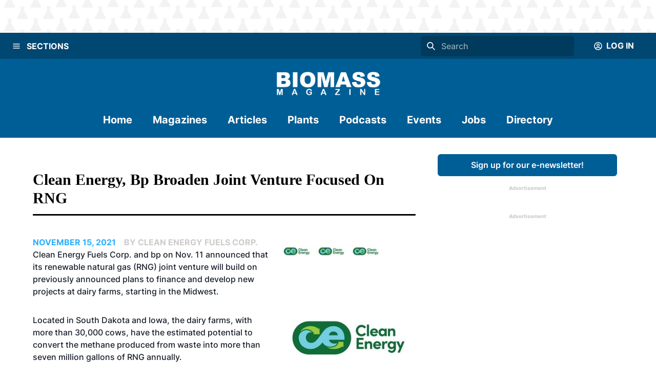

--- FILE ---
content_type: text/html; charset=utf-8
request_url: https://biomassmagazine.com/articles/clean-energy-bp-broaden-joint-venture-focused-on-rng-18479
body_size: 30952
content:
<!DOCTYPE html><html><head><meta charSet="utf-8"/><meta name="viewport" content="width=device-width"/><title>Clean Energy, bp broaden joint venture focused on RNG | Biomass Magazine</title><meta name="description" content="Clean Energy Fuels Corp. and bp on Nov. 11 announced that its renewable natural gas (RNG) joint venture will build on previously announced plans to finance and develop new projects at dairy farms, starting in the Midwest.

"/><link rel="icon" href="/icons/favicon-1.ico"/><link rel="canonical" href="https://biomassmagazine.com//articles/clean-energy-bp-broaden-joint-venture-focused-on-rng-18479"/><meta property="og:url" content="https://biomassmagazine.com//articles/clean-energy-bp-broaden-joint-venture-focused-on-rng-18479"/><meta property="og:type" content="website"/><meta property="og:title" content="Clean Energy, bp broaden joint venture focused on RNG | Biomass Magazine"/><meta property="og:description" content="Clean Energy Fuels Corp. and bp on Nov. 11 announced that its renewable natural gas (RNG) joint venture will build on previously announced plans to finance"/><meta property="og:image" content="https://bbi-strapi.s3.us-east-2.amazonaws.com/archived/biomassmagazine/posts/web/2021/11/CleanEnergy_16370150878759.jpg"/><meta name="twitter:card" content="summary_large_image"/><meta property="twitter:domain" content="https://biomassmagazine.com/"/><meta property="twitter:url" content="https://biomassmagazine.com//articles/clean-energy-bp-broaden-joint-venture-focused-on-rng-18479"/><meta name="twitter:title" content="Clean Energy, bp broaden joint venture focused on RNG | Biomass Magazine"/><meta name="twitter:description" content="Clean Energy Fuels Corp. and bp on Nov. 11 announced that its renewable natural gas (RNG) joint venture will build on previously announced plans to finance and develop new projects at dairy farms, starting in the Midwest.

"/><meta name="twitter:image" content="https://bbi-strapi.s3.us-east-2.amazonaws.com/archived/biomassmagazine/posts/web/2021/11/CleanEnergy_16370150878759.jpg"/><meta name="next-head-count" content="17"/><link data-next-font="" rel="preconnect" href="/" crossorigin="anonymous"/><link rel="preload" href="/_next/static/css/f73dad1d3021d36d.css" as="style"/><link rel="stylesheet" href="/_next/static/css/f73dad1d3021d36d.css" data-n-g=""/><noscript data-n-css=""></noscript><script defer="" nomodule="" src="/_next/static/chunks/polyfills-78c92fac7aa8fdd8.js"></script><script src="/_next/static/chunks/webpack-a3f8e9f8370d46a6.js" defer=""></script><script src="/_next/static/chunks/framework-34f2dcb38834e62c.js" defer=""></script><script src="/_next/static/chunks/main-032b9f1b805074db.js" defer=""></script><script src="/_next/static/chunks/pages/_app-39d3d43165e49479.js" defer=""></script><script src="/_next/static/chunks/d0447323-6e7fc41c350f5786.js" defer=""></script><script src="/_next/static/chunks/c7773329-531ecf06c725fed5.js" defer=""></script><script src="/_next/static/chunks/1bfc9850-81bc225fc4e99ade.js" defer=""></script><script src="/_next/static/chunks/252f366e-3bc14db31855c24e.js" defer=""></script><script src="/_next/static/chunks/9a1974b2-c44e071bd4beceb4.js" defer=""></script><script src="/_next/static/chunks/ae51ba48-a552ac16b39db3dd.js" defer=""></script><script src="/_next/static/chunks/8641-181c49231fe219c8.js" defer=""></script><script src="/_next/static/chunks/7396-ea8171a7320f65b3.js" defer=""></script><script src="/_next/static/chunks/4310-2ed7bd503952b291.js" defer=""></script><script src="/_next/static/chunks/4490-b8ae51cdbacc2e77.js" defer=""></script><script src="/_next/static/chunks/9653-480d1f4d80195d46.js" defer=""></script><script src="/_next/static/chunks/7754-ddbe1a669dae718d.js" defer=""></script><script src="/_next/static/chunks/7496-0e43ce3803a6ac8a.js" defer=""></script><script src="/_next/static/chunks/pages/articles/%5Bslug%5D-baaad97cd825a2f6.js" defer=""></script><script src="/_next/static/1PSaxSaToCzU1I4MM97ZP/_buildManifest.js" defer=""></script><script src="/_next/static/1PSaxSaToCzU1I4MM97ZP/_ssgManifest.js" defer=""></script></head><body><div id="__next"><style data-emotion="css-global 1mhsfe5">:host,:root,[data-theme]{--chakra-ring-inset:var(--chakra-empty,/*!*/ /*!*/);--chakra-ring-offset-width:0px;--chakra-ring-offset-color:#fff;--chakra-ring-color:rgba(66, 153, 225, 0.6);--chakra-ring-offset-shadow:0 0 #0000;--chakra-ring-shadow:0 0 #0000;--chakra-space-x-reverse:0;--chakra-space-y-reverse:0;--chakra-colors-transparent:transparent;--chakra-colors-current:currentColor;--chakra-colors-black:#000000;--chakra-colors-white:#FFFFFF;--chakra-colors-whiteAlpha-50:rgba(255, 255, 255, 0.04);--chakra-colors-whiteAlpha-100:rgba(255, 255, 255, 0.06);--chakra-colors-whiteAlpha-200:rgba(255, 255, 255, 0.08);--chakra-colors-whiteAlpha-300:rgba(255, 255, 255, 0.16);--chakra-colors-whiteAlpha-400:rgba(255, 255, 255, 0.24);--chakra-colors-whiteAlpha-500:rgba(255, 255, 255, 0.36);--chakra-colors-whiteAlpha-600:rgba(255, 255, 255, 0.48);--chakra-colors-whiteAlpha-700:rgba(255, 255, 255, 0.64);--chakra-colors-whiteAlpha-800:rgba(255, 255, 255, 0.80);--chakra-colors-whiteAlpha-900:rgba(255, 255, 255, 0.92);--chakra-colors-blackAlpha-50:rgba(0, 0, 0, 0.04);--chakra-colors-blackAlpha-100:rgba(0, 0, 0, 0.06);--chakra-colors-blackAlpha-200:rgba(0, 0, 0, 0.08);--chakra-colors-blackAlpha-300:rgba(0, 0, 0, 0.16);--chakra-colors-blackAlpha-400:rgba(0, 0, 0, 0.24);--chakra-colors-blackAlpha-500:rgba(0, 0, 0, 0.36);--chakra-colors-blackAlpha-600:rgba(0, 0, 0, 0.48);--chakra-colors-blackAlpha-700:rgba(0, 0, 0, 0.64);--chakra-colors-blackAlpha-800:rgba(0, 0, 0, 0.80);--chakra-colors-blackAlpha-900:rgba(0, 0, 0, 0.92);--chakra-colors-gray-50:#F7FAFC;--chakra-colors-gray-100:#EDF2F7;--chakra-colors-gray-200:#E2E8F0;--chakra-colors-gray-300:#CBD5E0;--chakra-colors-gray-400:#A0AEC0;--chakra-colors-gray-500:#718096;--chakra-colors-gray-600:#4A5568;--chakra-colors-gray-700:#2D3748;--chakra-colors-gray-800:#1A202C;--chakra-colors-gray-900:#171923;--chakra-colors-red-50:#FFF5F5;--chakra-colors-red-100:#FED7D7;--chakra-colors-red-200:#FEB2B2;--chakra-colors-red-300:#FC8181;--chakra-colors-red-400:#F56565;--chakra-colors-red-500:#E53E3E;--chakra-colors-red-600:#C53030;--chakra-colors-red-700:#9B2C2C;--chakra-colors-red-800:#822727;--chakra-colors-red-900:#63171B;--chakra-colors-orange-50:#FFFAF0;--chakra-colors-orange-100:#FEEBC8;--chakra-colors-orange-200:#FBD38D;--chakra-colors-orange-300:#F6AD55;--chakra-colors-orange-400:#ED8936;--chakra-colors-orange-500:#DD6B20;--chakra-colors-orange-600:#C05621;--chakra-colors-orange-700:#9C4221;--chakra-colors-orange-800:#7B341E;--chakra-colors-orange-900:#652B19;--chakra-colors-yellow-50:#FFFFF0;--chakra-colors-yellow-100:#FEFCBF;--chakra-colors-yellow-200:#FAF089;--chakra-colors-yellow-300:#F6E05E;--chakra-colors-yellow-400:#ECC94B;--chakra-colors-yellow-500:#D69E2E;--chakra-colors-yellow-600:#B7791F;--chakra-colors-yellow-700:#975A16;--chakra-colors-yellow-800:#744210;--chakra-colors-yellow-900:#5F370E;--chakra-colors-green-50:#F0FFF4;--chakra-colors-green-100:#C6F6D5;--chakra-colors-green-200:#9AE6B4;--chakra-colors-green-300:#68D391;--chakra-colors-green-400:#48BB78;--chakra-colors-green-500:#38A169;--chakra-colors-green-600:#2F855A;--chakra-colors-green-700:#276749;--chakra-colors-green-800:#22543D;--chakra-colors-green-900:#1C4532;--chakra-colors-teal-50:#E6FFFA;--chakra-colors-teal-100:#B2F5EA;--chakra-colors-teal-200:#81E6D9;--chakra-colors-teal-300:#4FD1C5;--chakra-colors-teal-400:#38B2AC;--chakra-colors-teal-500:#319795;--chakra-colors-teal-600:#2C7A7B;--chakra-colors-teal-700:#285E61;--chakra-colors-teal-800:#234E52;--chakra-colors-teal-900:#1D4044;--chakra-colors-blue-50:#ebf8ff;--chakra-colors-blue-100:#bee3f8;--chakra-colors-blue-200:#90cdf4;--chakra-colors-blue-300:#63b3ed;--chakra-colors-blue-400:#4299e1;--chakra-colors-blue-500:#3182ce;--chakra-colors-blue-600:#2b6cb0;--chakra-colors-blue-700:#2c5282;--chakra-colors-blue-800:#2a4365;--chakra-colors-blue-900:#1A365D;--chakra-colors-cyan-50:#EDFDFD;--chakra-colors-cyan-100:#C4F1F9;--chakra-colors-cyan-200:#9DECF9;--chakra-colors-cyan-300:#76E4F7;--chakra-colors-cyan-400:#0BC5EA;--chakra-colors-cyan-500:#00B5D8;--chakra-colors-cyan-600:#00A3C4;--chakra-colors-cyan-700:#0987A0;--chakra-colors-cyan-800:#086F83;--chakra-colors-cyan-900:#065666;--chakra-colors-purple-50:#FAF5FF;--chakra-colors-purple-100:#E9D8FD;--chakra-colors-purple-200:#D6BCFA;--chakra-colors-purple-300:#B794F4;--chakra-colors-purple-400:#9F7AEA;--chakra-colors-purple-500:#805AD5;--chakra-colors-purple-600:#6B46C1;--chakra-colors-purple-700:#553C9A;--chakra-colors-purple-800:#44337A;--chakra-colors-purple-900:#322659;--chakra-colors-pink-50:#FFF5F7;--chakra-colors-pink-100:#FED7E2;--chakra-colors-pink-200:#FBB6CE;--chakra-colors-pink-300:#F687B3;--chakra-colors-pink-400:#ED64A6;--chakra-colors-pink-500:#D53F8C;--chakra-colors-pink-600:#B83280;--chakra-colors-pink-700:#97266D;--chakra-colors-pink-800:#702459;--chakra-colors-pink-900:#521B41;--chakra-colors-linkedin-50:#E8F4F9;--chakra-colors-linkedin-100:#CFEDFB;--chakra-colors-linkedin-200:#9BDAF3;--chakra-colors-linkedin-300:#68C7EC;--chakra-colors-linkedin-400:#34B3E4;--chakra-colors-linkedin-500:#00A0DC;--chakra-colors-linkedin-600:#008CC9;--chakra-colors-linkedin-700:#0077B5;--chakra-colors-linkedin-800:#005E93;--chakra-colors-linkedin-900:#004471;--chakra-colors-facebook-50:#E8F4F9;--chakra-colors-facebook-100:#D9DEE9;--chakra-colors-facebook-200:#B7C2DA;--chakra-colors-facebook-300:#6482C0;--chakra-colors-facebook-400:#4267B2;--chakra-colors-facebook-500:#385898;--chakra-colors-facebook-600:#314E89;--chakra-colors-facebook-700:#29487D;--chakra-colors-facebook-800:#223B67;--chakra-colors-facebook-900:#1E355B;--chakra-colors-messenger-50:#D0E6FF;--chakra-colors-messenger-100:#B9DAFF;--chakra-colors-messenger-200:#A2CDFF;--chakra-colors-messenger-300:#7AB8FF;--chakra-colors-messenger-400:#2E90FF;--chakra-colors-messenger-500:#0078FF;--chakra-colors-messenger-600:#0063D1;--chakra-colors-messenger-700:#0052AC;--chakra-colors-messenger-800:#003C7E;--chakra-colors-messenger-900:#002C5C;--chakra-colors-whatsapp-50:#dffeec;--chakra-colors-whatsapp-100:#b9f5d0;--chakra-colors-whatsapp-200:#90edb3;--chakra-colors-whatsapp-300:#65e495;--chakra-colors-whatsapp-400:#3cdd78;--chakra-colors-whatsapp-500:#22c35e;--chakra-colors-whatsapp-600:#179848;--chakra-colors-whatsapp-700:#0c6c33;--chakra-colors-whatsapp-800:#01421c;--chakra-colors-whatsapp-900:#001803;--chakra-colors-twitter-50:#E5F4FD;--chakra-colors-twitter-100:#C8E9FB;--chakra-colors-twitter-200:#A8DCFA;--chakra-colors-twitter-300:#83CDF7;--chakra-colors-twitter-400:#57BBF5;--chakra-colors-twitter-500:#1DA1F2;--chakra-colors-twitter-600:#1A94DA;--chakra-colors-twitter-700:#1681BF;--chakra-colors-twitter-800:#136B9E;--chakra-colors-twitter-900:#0D4D71;--chakra-colors-telegram-50:#E3F2F9;--chakra-colors-telegram-100:#C5E4F3;--chakra-colors-telegram-200:#A2D4EC;--chakra-colors-telegram-300:#7AC1E4;--chakra-colors-telegram-400:#47A9DA;--chakra-colors-telegram-500:#0088CC;--chakra-colors-telegram-600:#007AB8;--chakra-colors-telegram-700:#006BA1;--chakra-colors-telegram-800:#005885;--chakra-colors-telegram-900:#003F5E;--chakra-colors-brandPrimaryDark:#004772;--chakra-colors-brandPrimary:#005E96;--chakra-colors-brandPrimaryLight:#CCCCCC;--chakra-colors-brandSecondary:#2DB0FF;--chakra-colors-brandSecondaryLight:#B4B4B4;--chakra-colors-brandBlack:#000000;--chakra-colors-brandWhite:#F1F1F1;--chakra-colors-brandDanger:#A94F44;--chakra-borders-none:0;--chakra-borders-1px:1px solid;--chakra-borders-2px:2px solid;--chakra-borders-4px:4px solid;--chakra-borders-8px:8px solid;--chakra-fonts-heading:'Georgia',serif;--chakra-fonts-body:'Inter',sans-serif;--chakra-fonts-mono:SFMono-Regular,Menlo,Monaco,Consolas,"Liberation Mono","Courier New",monospace;--chakra-fontSizes-3xs:0.45rem;--chakra-fontSizes-2xs:0.625rem;--chakra-fontSizes-xs:0.75rem;--chakra-fontSizes-sm:0.875rem;--chakra-fontSizes-md:1rem;--chakra-fontSizes-lg:1.125rem;--chakra-fontSizes-xl:1.25rem;--chakra-fontSizes-2xl:1.5rem;--chakra-fontSizes-3xl:1.875rem;--chakra-fontSizes-4xl:2.25rem;--chakra-fontSizes-5xl:3rem;--chakra-fontSizes-6xl:3.75rem;--chakra-fontSizes-7xl:4.5rem;--chakra-fontSizes-8xl:6rem;--chakra-fontSizes-9xl:8rem;--chakra-fontWeights-hairline:100;--chakra-fontWeights-thin:200;--chakra-fontWeights-light:300;--chakra-fontWeights-normal:400;--chakra-fontWeights-medium:500;--chakra-fontWeights-semibold:600;--chakra-fontWeights-bold:700;--chakra-fontWeights-extrabold:800;--chakra-fontWeights-black:900;--chakra-letterSpacings-tighter:-0.05em;--chakra-letterSpacings-tight:-0.025em;--chakra-letterSpacings-normal:0;--chakra-letterSpacings-wide:0.025em;--chakra-letterSpacings-wider:0.05em;--chakra-letterSpacings-widest:0.1em;--chakra-lineHeights-3:.75rem;--chakra-lineHeights-4:1rem;--chakra-lineHeights-5:1.25rem;--chakra-lineHeights-6:1.5rem;--chakra-lineHeights-7:1.75rem;--chakra-lineHeights-8:2rem;--chakra-lineHeights-9:2.25rem;--chakra-lineHeights-10:2.5rem;--chakra-lineHeights-normal:normal;--chakra-lineHeights-none:1;--chakra-lineHeights-shorter:1.25;--chakra-lineHeights-short:1.375;--chakra-lineHeights-base:1.5;--chakra-lineHeights-tall:1.625;--chakra-lineHeights-taller:2;--chakra-radii-none:0;--chakra-radii-sm:0.125rem;--chakra-radii-base:0.25rem;--chakra-radii-md:0.375rem;--chakra-radii-lg:0.5rem;--chakra-radii-xl:0.75rem;--chakra-radii-2xl:1rem;--chakra-radii-3xl:1.5rem;--chakra-radii-full:9999px;--chakra-space-1:0.25rem;--chakra-space-2:0.5rem;--chakra-space-3:0.75rem;--chakra-space-4:1rem;--chakra-space-5:1.25rem;--chakra-space-6:1.5rem;--chakra-space-7:1.75rem;--chakra-space-8:2rem;--chakra-space-9:2.25rem;--chakra-space-10:2.5rem;--chakra-space-12:3rem;--chakra-space-14:3.5rem;--chakra-space-16:4rem;--chakra-space-20:5rem;--chakra-space-24:6rem;--chakra-space-28:7rem;--chakra-space-32:8rem;--chakra-space-36:9rem;--chakra-space-40:10rem;--chakra-space-44:11rem;--chakra-space-48:12rem;--chakra-space-52:13rem;--chakra-space-56:14rem;--chakra-space-60:15rem;--chakra-space-64:16rem;--chakra-space-72:18rem;--chakra-space-80:20rem;--chakra-space-96:24rem;--chakra-space-px:1px;--chakra-space-0-5:0.125rem;--chakra-space-1-5:0.375rem;--chakra-space-2-5:0.625rem;--chakra-space-3-5:0.875rem;--chakra-shadows-xs:0 0 0 1px rgba(0, 0, 0, 0.05);--chakra-shadows-sm:0 1px 2px 0 rgba(0, 0, 0, 0.05);--chakra-shadows-base:0 1px 3px 0 rgba(0, 0, 0, 0.1),0 1px 2px 0 rgba(0, 0, 0, 0.06);--chakra-shadows-md:0 4px 6px -1px rgba(0, 0, 0, 0.1),0 2px 4px -1px rgba(0, 0, 0, 0.06);--chakra-shadows-lg:0 10px 15px -3px rgba(0, 0, 0, 0.1),0 4px 6px -2px rgba(0, 0, 0, 0.05);--chakra-shadows-xl:0 20px 25px -5px rgba(0, 0, 0, 0.1),0 10px 10px -5px rgba(0, 0, 0, 0.04);--chakra-shadows-2xl:0 25px 50px -12px rgba(0, 0, 0, 0.25);--chakra-shadows-outline:0 0 0 3px rgba(66, 153, 225, 0.6);--chakra-shadows-inner:inset 0 2px 4px 0 rgba(0,0,0,0.06);--chakra-shadows-none:none;--chakra-shadows-dark-lg:rgba(0, 0, 0, 0.1) 0px 0px 0px 1px,rgba(0, 0, 0, 0.2) 0px 5px 10px,rgba(0, 0, 0, 0.4) 0px 15px 40px;--chakra-sizes-1:0.25rem;--chakra-sizes-2:0.5rem;--chakra-sizes-3:0.75rem;--chakra-sizes-4:1rem;--chakra-sizes-5:1.25rem;--chakra-sizes-6:1.5rem;--chakra-sizes-7:1.75rem;--chakra-sizes-8:2rem;--chakra-sizes-9:2.25rem;--chakra-sizes-10:2.5rem;--chakra-sizes-12:3rem;--chakra-sizes-14:3.5rem;--chakra-sizes-16:4rem;--chakra-sizes-20:5rem;--chakra-sizes-24:6rem;--chakra-sizes-28:7rem;--chakra-sizes-32:8rem;--chakra-sizes-36:9rem;--chakra-sizes-40:10rem;--chakra-sizes-44:11rem;--chakra-sizes-48:12rem;--chakra-sizes-52:13rem;--chakra-sizes-56:14rem;--chakra-sizes-60:15rem;--chakra-sizes-64:16rem;--chakra-sizes-72:18rem;--chakra-sizes-80:20rem;--chakra-sizes-96:24rem;--chakra-sizes-px:1px;--chakra-sizes-0-5:0.125rem;--chakra-sizes-1-5:0.375rem;--chakra-sizes-2-5:0.625rem;--chakra-sizes-3-5:0.875rem;--chakra-sizes-max:max-content;--chakra-sizes-min:min-content;--chakra-sizes-full:100%;--chakra-sizes-3xs:14rem;--chakra-sizes-2xs:16rem;--chakra-sizes-xs:20rem;--chakra-sizes-sm:24rem;--chakra-sizes-md:28rem;--chakra-sizes-lg:32rem;--chakra-sizes-xl:36rem;--chakra-sizes-2xl:42rem;--chakra-sizes-3xl:48rem;--chakra-sizes-4xl:56rem;--chakra-sizes-5xl:64rem;--chakra-sizes-6xl:72rem;--chakra-sizes-7xl:80rem;--chakra-sizes-8xl:90rem;--chakra-sizes-prose:60ch;--chakra-sizes-container-sm:640px;--chakra-sizes-container-md:768px;--chakra-sizes-container-lg:1024px;--chakra-sizes-container-xl:1280px;--chakra-zIndices-hide:-1;--chakra-zIndices-auto:auto;--chakra-zIndices-base:0;--chakra-zIndices-docked:10;--chakra-zIndices-dropdown:1000;--chakra-zIndices-sticky:1100;--chakra-zIndices-banner:1200;--chakra-zIndices-overlay:1300;--chakra-zIndices-modal:1400;--chakra-zIndices-popover:1500;--chakra-zIndices-skipLink:1600;--chakra-zIndices-toast:1700;--chakra-zIndices-tooltip:1800;--chakra-transition-property-common:background-color,border-color,color,fill,stroke,opacity,box-shadow,transform;--chakra-transition-property-colors:background-color,border-color,color,fill,stroke;--chakra-transition-property-dimensions:width,height;--chakra-transition-property-position:left,right,top,bottom;--chakra-transition-property-background:background-color,background-image,background-position;--chakra-transition-easing-ease-in:cubic-bezier(0.4, 0, 1, 1);--chakra-transition-easing-ease-out:cubic-bezier(0, 0, 0.2, 1);--chakra-transition-easing-ease-in-out:cubic-bezier(0.4, 0, 0.2, 1);--chakra-transition-duration-ultra-fast:50ms;--chakra-transition-duration-faster:100ms;--chakra-transition-duration-fast:150ms;--chakra-transition-duration-normal:200ms;--chakra-transition-duration-slow:300ms;--chakra-transition-duration-slower:400ms;--chakra-transition-duration-ultra-slow:500ms;--chakra-blur-none:0;--chakra-blur-sm:4px;--chakra-blur-base:8px;--chakra-blur-md:12px;--chakra-blur-lg:16px;--chakra-blur-xl:24px;--chakra-blur-2xl:40px;--chakra-blur-3xl:64px;}.chakra-ui-light :host:not([data-theme]),.chakra-ui-light :root:not([data-theme]),.chakra-ui-light [data-theme]:not([data-theme]),[data-theme=light] :host:not([data-theme]),[data-theme=light] :root:not([data-theme]),[data-theme=light] [data-theme]:not([data-theme]),:host[data-theme=light],:root[data-theme=light],[data-theme][data-theme=light]{--chakra-colors-chakra-body-text:var(--chakra-colors-gray-800);--chakra-colors-chakra-body-bg:var(--chakra-colors-white);--chakra-colors-chakra-border-color:var(--chakra-colors-gray-200);--chakra-colors-chakra-placeholder-color:var(--chakra-colors-gray-500);}.chakra-ui-dark :host:not([data-theme]),.chakra-ui-dark :root:not([data-theme]),.chakra-ui-dark [data-theme]:not([data-theme]),[data-theme=dark] :host:not([data-theme]),[data-theme=dark] :root:not([data-theme]),[data-theme=dark] [data-theme]:not([data-theme]),:host[data-theme=dark],:root[data-theme=dark],[data-theme][data-theme=dark]{--chakra-colors-chakra-body-text:var(--chakra-colors-whiteAlpha-900);--chakra-colors-chakra-body-bg:var(--chakra-colors-gray-800);--chakra-colors-chakra-border-color:var(--chakra-colors-whiteAlpha-300);--chakra-colors-chakra-placeholder-color:var(--chakra-colors-whiteAlpha-400);}</style><style data-emotion="css-global 1trp09g">html{line-height:1.5;-webkit-text-size-adjust:100%;font-family:system-ui,sans-serif;-webkit-font-smoothing:antialiased;text-rendering:optimizeLegibility;-moz-osx-font-smoothing:grayscale;touch-action:manipulation;}body{position:relative;min-height:100%;font-feature-settings:'kern';}*,*::before,*::after{border-width:0;border-style:solid;box-sizing:border-box;}main{display:block;}hr{border-top-width:1px;box-sizing:content-box;height:0;overflow:visible;}pre,code,kbd,samp{font-family:SFMono-Regular,Menlo,Monaco,Consolas,monospace;font-size:1em;}a{background-color:transparent;color:inherit;-webkit-text-decoration:inherit;text-decoration:inherit;}abbr[title]{border-bottom:none;-webkit-text-decoration:underline;text-decoration:underline;-webkit-text-decoration:underline dotted;-webkit-text-decoration:underline dotted;text-decoration:underline dotted;}b,strong{font-weight:bold;}small{font-size:80%;}sub,sup{font-size:75%;line-height:0;position:relative;vertical-align:baseline;}sub{bottom:-0.25em;}sup{top:-0.5em;}img{border-style:none;}button,input,optgroup,select,textarea{font-family:inherit;font-size:100%;line-height:1.15;margin:0;}button,input{overflow:visible;}button,select{text-transform:none;}button::-moz-focus-inner,[type="button"]::-moz-focus-inner,[type="reset"]::-moz-focus-inner,[type="submit"]::-moz-focus-inner{border-style:none;padding:0;}fieldset{padding:0.35em 0.75em 0.625em;}legend{box-sizing:border-box;color:inherit;display:table;max-width:100%;padding:0;white-space:normal;}progress{vertical-align:baseline;}textarea{overflow:auto;}[type="checkbox"],[type="radio"]{box-sizing:border-box;padding:0;}[type="number"]::-webkit-inner-spin-button,[type="number"]::-webkit-outer-spin-button{-webkit-appearance:none!important;}input[type="number"]{-moz-appearance:textfield;}[type="search"]{-webkit-appearance:textfield;outline-offset:-2px;}[type="search"]::-webkit-search-decoration{-webkit-appearance:none!important;}::-webkit-file-upload-button{-webkit-appearance:button;font:inherit;}details{display:block;}summary{display:-webkit-box;display:-webkit-list-item;display:-ms-list-itembox;display:list-item;}template{display:none;}[hidden]{display:none!important;}body,blockquote,dl,dd,h1,h2,h3,h4,h5,h6,hr,figure,p,pre{margin:0;}button{background:transparent;padding:0;}fieldset{margin:0;padding:0;}ol,ul{margin:0;padding:0;}textarea{resize:vertical;}button,[role="button"]{cursor:pointer;}button::-moz-focus-inner{border:0!important;}table{border-collapse:collapse;}h1,h2,h3,h4,h5,h6{font-size:inherit;font-weight:inherit;}button,input,optgroup,select,textarea{padding:0;line-height:inherit;color:inherit;}img,svg,video,canvas,audio,iframe,embed,object{display:block;}img,video{max-width:100%;height:auto;}[data-js-focus-visible] :focus:not([data-focus-visible-added]):not([data-focus-visible-disabled]){outline:none;box-shadow:none;}select::-ms-expand{display:none;}:root{--chakra-vh:100vh;}@supports (height: -webkit-fill-available){:root{--chakra-vh:-webkit-fill-available;}}@supports (height: -moz-fill-available){:root{--chakra-vh:-moz-fill-available;}}@supports (height: 100lvh){:root{--chakra-vh:100lvh;}}</style><style data-emotion="css-global 1wxmm51">body{font-family:var(--chakra-fonts-body);color:var(--chakra-colors-chakra-body-text);background:var(--chakra-colors-chakra-body-bg);transition-property:background-color;transition-duration:var(--chakra-transition-duration-normal);line-height:var(--chakra-lineHeights-base);}*::-webkit-input-placeholder{color:var(--chakra-colors-chakra-placeholder-color);}*::-moz-placeholder{color:var(--chakra-colors-chakra-placeholder-color);}*:-ms-input-placeholder{color:var(--chakra-colors-chakra-placeholder-color);}*::placeholder{color:var(--chakra-colors-chakra-placeholder-color);}*,*::before,::after{border-color:var(--chakra-colors-chakra-border-color);word-wrap:break-word;}</style><style data-emotion="css 1fupcc0">.css-1fupcc0{background:#F5F5F5;display:-webkit-box;display:-webkit-flex;display:-ms-flexbox;display:flex;-webkit-flex-direction:column;-ms-flex-direction:column;flex-direction:column;min-height:100vh;}</style><div class="css-1fupcc0"><noscript><iframe src="https://www.googletagmanager.com/ns.html?id=GTM-PHS5CWH" height="0" width="0" style="display:none;visibility:hidden"></iframe></noscript><style data-emotion="css qkcz7a">.css-qkcz7a{display:-webkit-box;display:-webkit-flex;display:-ms-flexbox;display:flex;-webkit-align-items:center;-webkit-box-align:center;-ms-flex-align:center;align-items:center;-webkit-flex-direction:column;-ms-flex-direction:column;flex-direction:column;color:var(--chakra-colors-white);width:100%;z-index:10;margin-bottom:120px;}.css-qkcz7a>*:not(style)~*:not(style){margin-top:0px;-webkit-margin-end:0px;margin-inline-end:0px;margin-bottom:0px;-webkit-margin-start:0px;margin-inline-start:0px;}@media screen and (min-width: 30em){.css-qkcz7a{margin-bottom:0px;}}</style><div class="chakra-stack css-qkcz7a"><style data-emotion="css hh9enk">.css-hh9enk{display:-webkit-box;display:-webkit-flex;display:-ms-flexbox;display:flex;-webkit-align-items:center;-webkit-box-align:center;-ms-flex-align:center;align-items:center;-webkit-box-pack:center;-ms-flex-pack:center;-webkit-justify-content:center;justify-content:center;max-height:300px;max-width:100%;width:100%;padding:var(--chakra-space-8);background-image:url(/header-backdrops/backdrop-1.svg);background-color:var(--chakra-colors-white);}</style><div class="css-hh9enk"><style data-emotion="css 1im6jc3">.css-1im6jc3{max-height:250px;max-width:970px;overflow:hidden;}</style><div class="css-1im6jc3"><ins data-revive-zoneid="17154" data-revive-id="727bec5e09208690b050ccfc6a45d384"></ins></div></div><style data-emotion="css 6lpjhk">.css-6lpjhk{display:-webkit-box;display:-webkit-flex;display:-ms-flexbox;display:flex;-webkit-align-items:center;-webkit-box-align:center;-ms-flex-align:center;align-items:center;-webkit-padding-start:var(--chakra-space-3);padding-inline-start:var(--chakra-space-3);-webkit-padding-end:var(--chakra-space-3);padding-inline-end:var(--chakra-space-3);padding-top:var(--chakra-space-1);padding-bottom:var(--chakra-space-1);width:100%;z-index:100;background:var(--chakra-colors-brandPrimaryDark);gap:8px;}</style><div class="css-6lpjhk"><style data-emotion="css 1li2hb6">.css-1li2hb6{display:-webkit-inline-box;display:-webkit-inline-flex;display:-ms-inline-flexbox;display:inline-flex;-webkit-appearance:none;-moz-appearance:none;-ms-appearance:none;appearance:none;-webkit-align-items:center;-webkit-box-align:center;-ms-flex-align:center;align-items:center;-webkit-box-pack:center;-ms-flex-pack:center;-webkit-justify-content:center;justify-content:center;-webkit-user-select:none;-moz-user-select:none;-ms-user-select:none;user-select:none;position:relative;white-space:pre-wrap;vertical-align:middle;outline:2px solid transparent;outline-offset:2px;line-height:1.2;border-radius:var(--chakra-radii-md);font-weight:var(--chakra-fontWeights-semibold);transition-property:var(--chakra-transition-property-common);transition-duration:var(--chakra-transition-duration-normal);height:auto;min-width:var(--chakra-sizes-10);font-size:var(--chakra-fontSizes-md);-webkit-padding-start:var(--chakra-space-4);padding-inline-start:var(--chakra-space-4);-webkit-padding-end:var(--chakra-space-4);padding-inline-end:var(--chakra-space-4);padding:0px;background:var(--chakra-colors-brandPrimaryDark);color:var(--chakra-colors-white);width:-webkit-fit-content;width:-moz-fit-content;width:fit-content;max-width:-webkit-fit-content;max-width:-moz-fit-content;max-width:fit-content;padding-top:var(--chakra-space-3);padding-bottom:var(--chakra-space-3);}.css-1li2hb6:focus-visible,.css-1li2hb6[data-focus-visible]{box-shadow:var(--chakra-shadows-outline);}.css-1li2hb6:disabled,.css-1li2hb6[disabled],.css-1li2hb6[aria-disabled=true],.css-1li2hb6[data-disabled]{opacity:0.4;cursor:not-allowed;box-shadow:var(--chakra-shadows-none);}.css-1li2hb6:hover,.css-1li2hb6[data-hover]{background:#00000050;}.css-1li2hb6:hover:disabled,.css-1li2hb6[data-hover]:disabled,.css-1li2hb6:hover[disabled],.css-1li2hb6[data-hover][disabled],.css-1li2hb6:hover[aria-disabled=true],.css-1li2hb6[data-hover][aria-disabled=true],.css-1li2hb6:hover[data-disabled],.css-1li2hb6[data-hover][data-disabled]{background:initial;}</style><button type="button" class="chakra-button css-1li2hb6" aria-label="Menu"><style data-emotion="css onkibi">.css-onkibi{width:1em;height:1em;display:inline-block;line-height:1em;-webkit-flex-shrink:0;-ms-flex-negative:0;flex-shrink:0;color:currentColor;vertical-align:middle;}</style><svg viewBox="0 0 24 24" focusable="false" class="chakra-icon css-onkibi" aria-hidden="true"><path fill="currentColor" d="M 3 5 A 1.0001 1.0001 0 1 0 3 7 L 21 7 A 1.0001 1.0001 0 1 0 21 5 L 3 5 z M 3 11 A 1.0001 1.0001 0 1 0 3 13 L 21 13 A 1.0001 1.0001 0 1 0 21 11 L 3 11 z M 3 17 A 1.0001 1.0001 0 1 0 3 19 L 21 19 A 1.0001 1.0001 0 1 0 21 17 L 3 17 z"></path></svg></button><style data-emotion="css cosgki">.css-cosgki{font-size:16px;font-weight:var(--chakra-fontWeights-bold);}</style><p class="chakra-text css-cosgki">SECTIONS</p><style data-emotion="css 17xejub">.css-17xejub{-webkit-flex:1;-ms-flex:1;flex:1;justify-self:stretch;-webkit-align-self:stretch;-ms-flex-item-align:stretch;align-self:stretch;}</style><div class="css-17xejub"></div><style data-emotion="css 84zodg">.css-84zodg{display:-webkit-box;display:-webkit-flex;display:-ms-flexbox;display:flex;-webkit-align-items:center;-webkit-box-align:center;-ms-flex-align:center;align-items:center;-webkit-flex-direction:row;-ms-flex-direction:row;flex-direction:row;}.css-84zodg>*:not(style)~*:not(style){margin-top:0px;-webkit-margin-end:0px;margin-inline-end:0px;margin-bottom:0px;-webkit-margin-start:0.5rem;margin-inline-start:0.5rem;}</style><div class="chakra-stack css-84zodg"><form><style data-emotion="css 4302v8">.css-4302v8{width:100%;display:-webkit-box;display:-webkit-flex;display:-ms-flexbox;display:flex;position:relative;}</style><div class="chakra-input__group css-4302v8"><style data-emotion="css 19ey4ca">.css-19ey4ca{left:0;width:var(--chakra-sizes-10);height:var(--chakra-sizes-10);font-size:var(--chakra-fontSizes-md);display:-webkit-box;display:-webkit-flex;display:-ms-flexbox;display:flex;-webkit-align-items:center;-webkit-box-align:center;-ms-flex-align:center;align-items:center;-webkit-box-pack:center;-ms-flex-pack:center;-webkit-justify-content:center;justify-content:center;position:absolute;top:0px;z-index:2;cursor:pointer;}</style><div class="chakra-input__left-element css-19ey4ca"><svg viewBox="0 0 24 24" focusable="false" class="chakra-icon css-onkibi"><path fill="currentColor" d="M23.384,21.619,16.855,15.09a9.284,9.284,0,1,0-1.768,1.768l6.529,6.529a1.266,1.266,0,0,0,1.768,0A1.251,1.251,0,0,0,23.384,21.619ZM2.75,9.5a6.75,6.75,0,1,1,6.75,6.75A6.758,6.758,0,0,1,2.75,9.5Z"></path></svg></div><style data-emotion="css 13a50dt">.css-13a50dt{width:100%;min-width:10ch;outline:2px solid transparent;outline-offset:2px;position:relative;-webkit-appearance:none;-moz-appearance:none;-ms-appearance:none;appearance:none;transition-property:var(--chakra-transition-property-common);transition-duration:var(--chakra-transition-duration-normal);font-size:var(--chakra-fontSizes-md);-webkit-padding-start:var(--chakra-space-10);padding-inline-start:var(--chakra-space-10);-webkit-padding-end:var(--chakra-space-4);padding-inline-end:var(--chakra-space-4);height:var(--chakra-sizes-10);border-radius:var(--chakra-radii-md);border:var(--chakra-borders-none);border-color:inherit;background:#00000030;max-width:50ch;}.css-13a50dt:disabled,.css-13a50dt[disabled],.css-13a50dt[aria-disabled=true],.css-13a50dt[data-disabled]{opacity:0.4;cursor:not-allowed;}.css-13a50dt:hover,.css-13a50dt[data-hover]{border-color:var(--chakra-colors-gray-300);}.css-13a50dt[aria-readonly=true],.css-13a50dt[readonly],.css-13a50dt[data-readonly]{box-shadow:var(--chakra-shadows-none)!important;-webkit-user-select:all;-moz-user-select:all;-ms-user-select:all;user-select:all;}.css-13a50dt[aria-invalid=true],.css-13a50dt[data-invalid]{border-color:#E53E3E;box-shadow:0 0 0 1px #E53E3E;}.css-13a50dt:focus-visible,.css-13a50dt[data-focus-visible]{z-index:1;border-color:#3182ce;box-shadow:0 0 0 1px #3182ce;}.css-13a50dt::-webkit-input-placeholder{color:var(--chakra-colors-brandWhite);opacity:.6;}.css-13a50dt::-moz-placeholder{color:var(--chakra-colors-brandWhite);opacity:.6;}.css-13a50dt:-ms-input-placeholder{color:var(--chakra-colors-brandWhite);opacity:.6;}.css-13a50dt::placeholder{color:var(--chakra-colors-brandWhite);opacity:.6;}</style><input placeholder="Search" class="chakra-input css-13a50dt" value=""/></div></form><style data-emotion="css spn4bz">.css-spn4bz{transition-property:var(--chakra-transition-property-common);transition-duration:var(--chakra-transition-duration-fast);transition-timing-function:var(--chakra-transition-easing-ease-out);cursor:pointer;-webkit-text-decoration:none;text-decoration:none;outline:2px solid transparent;outline-offset:2px;color:inherit;}.css-spn4bz:hover,.css-spn4bz[data-hover]{-webkit-text-decoration:underline;text-decoration:underline;}.css-spn4bz:focus-visible,.css-spn4bz[data-focus-visible]{box-shadow:var(--chakra-shadows-outline);}</style><a class="chakra-link css-spn4bz" href="/login"><style data-emotion="css c9kmr4">.css-c9kmr4{display:-webkit-inline-box;display:-webkit-inline-flex;display:-ms-inline-flexbox;display:inline-flex;-webkit-appearance:none;-moz-appearance:none;-ms-appearance:none;appearance:none;-webkit-align-items:center;-webkit-box-align:center;-ms-flex-align:center;align-items:center;-webkit-box-pack:center;-ms-flex-pack:center;-webkit-justify-content:center;justify-content:center;-webkit-user-select:none;-moz-user-select:none;-ms-user-select:none;user-select:none;position:relative;white-space:pre-wrap;vertical-align:middle;outline:2px solid transparent;outline-offset:2px;line-height:1.2;border-radius:var(--chakra-radii-md);font-weight:var(--chakra-fontWeights-semibold);transition-property:var(--chakra-transition-property-common);transition-duration:var(--chakra-transition-duration-normal);height:auto;min-width:var(--chakra-sizes-10);font-size:var(--chakra-fontSizes-md);-webkit-padding-start:var(--chakra-space-6);padding-inline-start:var(--chakra-space-6);-webkit-padding-end:var(--chakra-space-6);padding-inline-end:var(--chakra-space-6);padding:8px 16px;background:var(--chakra-colors-brandPrimaryDark);color:var(--chakra-colors-white);width:-webkit-fit-content;width:-moz-fit-content;width:fit-content;}.css-c9kmr4:focus-visible,.css-c9kmr4[data-focus-visible]{box-shadow:var(--chakra-shadows-outline);}.css-c9kmr4:disabled,.css-c9kmr4[disabled],.css-c9kmr4[aria-disabled=true],.css-c9kmr4[data-disabled]{opacity:0.4;cursor:not-allowed;box-shadow:var(--chakra-shadows-none);}.css-c9kmr4:hover,.css-c9kmr4[data-hover]{background:#00000050;}.css-c9kmr4:hover:disabled,.css-c9kmr4[data-hover]:disabled,.css-c9kmr4:hover[disabled],.css-c9kmr4[data-hover][disabled],.css-c9kmr4:hover[aria-disabled=true],.css-c9kmr4[data-hover][aria-disabled=true],.css-c9kmr4:hover[data-disabled],.css-c9kmr4[data-hover][data-disabled]{background:initial;}@media screen and (min-width: 30em){.css-c9kmr4{padding:12px 31px;}}</style><button type="button" class="chakra-button css-c9kmr4"><style data-emotion="css 1wh2kri">.css-1wh2kri{display:-webkit-inline-box;display:-webkit-inline-flex;display:-ms-inline-flexbox;display:inline-flex;-webkit-align-self:center;-ms-flex-item-align:center;align-self:center;-webkit-flex-shrink:0;-ms-flex-negative:0;flex-shrink:0;-webkit-margin-end:0.5rem;margin-inline-end:0.5rem;}</style><span class="chakra-button__icon css-1wh2kri"><svg stroke="currentColor" fill="currentColor" stroke-width="0" viewBox="0 0 496 512" aria-hidden="true" focusable="false" height="1em" width="1em" xmlns="http://www.w3.org/2000/svg"><path d="M248 104c-53 0-96 43-96 96s43 96 96 96 96-43 96-96-43-96-96-96zm0 144c-26.5 0-48-21.5-48-48s21.5-48 48-48 48 21.5 48 48-21.5 48-48 48zm0-240C111 8 0 119 0 256s111 248 248 248 248-111 248-248S385 8 248 8zm0 448c-49.7 0-95.1-18.3-130.1-48.4 14.9-23 40.4-38.6 69.6-39.5 20.8 6.4 40.6 9.6 60.5 9.6s39.7-3.1 60.5-9.6c29.2 1 54.7 16.5 69.6 39.5-35 30.1-80.4 48.4-130.1 48.4zm162.7-84.1c-24.4-31.4-62.1-51.9-105.1-51.9-10.2 0-26 9.6-57.6 9.6-31.5 0-47.4-9.6-57.6-9.6-42.9 0-80.6 20.5-105.1 51.9C61.9 339.2 48 299.2 48 256c0-110.3 89.7-200 200-200s200 89.7 200 200c0 43.2-13.9 83.2-37.3 115.9z"></path></svg></span><p class="chakra-text css-cosgki">LOG IN</p></button></a></div></div><style data-emotion="css bq2p51">.css-bq2p51{background:var(--chakra-colors-brandPrimary);width:100%;z-index:10;}</style><div class="css-bq2p51"><a class="chakra-link css-spn4bz" href="/"><style data-emotion="css qp6g80">.css-qp6g80{-webkit-margin-start:auto;margin-inline-start:auto;-webkit-margin-end:auto;margin-inline-end:auto;margin-top:var(--chakra-space-5);margin-bottom:var(--chakra-space-5);-webkit-transition:ease all .35s;transition:ease all .35s;height:56px;}</style><img src="https://bbi-strapi.s3.us-east-2.amazonaws.com/Biomass_updated_Logo_8d3314e0ca.png" class="chakra-image css-qp6g80"/></a><div class="css-0"><style data-emotion="css 1cm89bs">.css-1cm89bs{display:-webkit-box;display:-webkit-flex;display:-ms-flexbox;display:flex;-webkit-align-items:center;-webkit-box-align:center;-ms-flex-align:center;align-items:center;-webkit-box-pack:center;-ms-flex-pack:center;-webkit-justify-content:center;justify-content:center;-webkit-flex-direction:row;-ms-flex-direction:row;flex-direction:row;-webkit-box-flex-wrap:wrap;-webkit-flex-wrap:wrap;-ms-flex-wrap:wrap;flex-wrap:wrap;padding-top:var(--chakra-space-2);margin-top:var(--chakra-space-3);color:var(--chakra-colors-white);}.css-1cm89bs>*:not(style)~*:not(style){margin-top:0px;-webkit-margin-end:0px;margin-inline-end:0px;margin-bottom:0px;-webkit-margin-start:var(--chakra-space-6);margin-inline-start:var(--chakra-space-6);}@media screen and (min-width: 62em){.css-1cm89bs>*:not(style)~*:not(style){-webkit-margin-start:var(--chakra-space-10);margin-inline-start:var(--chakra-space-10);}}</style><div class="chakra-stack css-1cm89bs"><style data-emotion="css diq41e">.css-diq41e{transition-property:var(--chakra-transition-property-common);transition-duration:var(--chakra-transition-duration-fast);transition-timing-function:var(--chakra-transition-easing-ease-out);cursor:pointer;-webkit-text-decoration:none;text-decoration:none;outline:2px solid transparent;outline-offset:2px;color:inherit;font-weight:var(--chakra-fontWeights-bold);padding-bottom:var(--chakra-space-5);font-size:20px;text-align:center;}.css-diq41e:hover,.css-diq41e[data-hover]{-webkit-text-decoration:underline;text-decoration:underline;text-decoration-thickness:2px;text-underline-position:under;}.css-diq41e:focus-visible,.css-diq41e[data-focus-visible]{box-shadow:var(--chakra-shadows-outline);}@media screen and (min-width: 62em){.css-diq41e{text-align:initial;}}</style><a class="chakra-link css-diq41e" href="/">Home</a><style data-emotion="css 1yboxq1">.css-1yboxq1{position:relative;padding-bottom:var(--chakra-space-5);}</style><div class="css-1yboxq1"><a class="chakra-link css-diq41e" href="/magazine">Magazines</a></div><a class="chakra-link css-diq41e" href="/tag/all/1">Articles</a><div class="css-1yboxq1"><a class="chakra-link css-diq41e" href="/plants/list/pellet-mill">Plants</a></div><a class="chakra-link css-diq41e" href="/podcast">Podcasts</a><div class="css-1yboxq1"><a class="chakra-link css-diq41e" href="/events/conferences">Events</a></div><a class="chakra-link css-diq41e" href="/jobs">Jobs</a><div class="css-1yboxq1"><a class="chakra-link css-diq41e" href="/directory/categories">Directory</a></div></div><div class="chakra-collapse" style="overflow:hidden;display:none;opacity:0;height:0px"><style data-emotion="css twknk1">.css-twknk1{display:-webkit-box;display:-webkit-flex;display:-ms-flexbox;display:flex;-webkit-align-items:center;-webkit-box-align:center;-ms-flex-align:center;align-items:center;-webkit-box-pack:center;-ms-flex-pack:center;-webkit-justify-content:center;justify-content:center;background:var(--chakra-colors-brandPrimaryDark);padding-top:var(--chakra-space-8);-webkit-padding-start:var(--chakra-space-8);padding-inline-start:var(--chakra-space-8);-webkit-padding-end:var(--chakra-space-8);padding-inline-end:var(--chakra-space-8);padding-bottom:var(--chakra-space-4);gap:var(--chakra-space-8);-webkit-box-flex-wrap:wrap;-webkit-flex-wrap:wrap;-ms-flex-wrap:wrap;flex-wrap:wrap;width:100vw;}</style><div class="css-twknk1"><a class="chakra-link css-diq41e" href="/tag/advanced-biofuels/1">Advanced Biofuels</a><a class="chakra-link css-diq41e" href="/tag/tag-12/1">Biocarbon</a><a class="chakra-link css-diq41e" href="/tag/tag-2/1">Biochar</a><a class="chakra-link css-diq41e" href="/tag/biogas/1">Biogas</a><a class="chakra-link css-diq41e" href="/tag/business/1">Business</a><a class="chakra-link css-diq41e" href="/tag/carbon-capture/1">Carbon Capture</a><a class="chakra-link css-diq41e" href="/tag/cellulosic-advanced/1">Cellulosic/Advanced </a><a class="chakra-link css-diq41e" href="/tag/chemicals/1">Chemicals</a><a class="chakra-link css-diq41e" href="/tag/coproducts/1">Coproducts</a><a class="chakra-link css-diq41e" href="/tag/tag-11/1">Data</a><a class="chakra-link css-diq41e" href="/tag/tag-13/1">Equipment</a><a class="chakra-link css-diq41e" href="/tag/feedstocks/1">Feedstocks</a><a class="chakra-link css-diq41e" href="/tag/tag-1/1">Hydrogen </a><a class="chakra-link css-diq41e" href="/tag/international/1">International</a><a class="chakra-link css-diq41e" href="/tag/tag-15/1">Marine Biofuel</a><a class="chakra-link css-diq41e" href="/tag/markets/1">Markets</a><a class="chakra-link css-diq41e" href="/tag/tag-14/1">Material Handling</a><a class="chakra-link css-diq41e" href="/tag/tag-10/1">MSW</a><a class="chakra-link css-diq41e" href="/tag/operations/1">Operations</a><a class="chakra-link css-diq41e" href="/tag/pellets/1">Pellets</a><a class="chakra-link css-diq41e" href="/tag/policy/1">Policy</a><a class="chakra-link css-diq41e" href="/tag/policy-and-regulation/1">Policy &amp; Regulation</a><a class="chakra-link css-diq41e" href="/tag/power/1">Power</a><a class="chakra-link css-diq41e" href="/tag/production/1">Production</a><a class="chakra-link css-diq41e" href="/tag/tag-8/1">Renewable Diesel</a><a class="chakra-link css-diq41e" href="/tag/research/1">Research</a><a class="chakra-link css-diq41e" href="/tag/tag-9/1">RNG</a><a class="chakra-link css-diq41e" href="/tag/sustainable-aviation-fuels/1">Sustainable Aviation Fuels</a><a class="chakra-link css-diq41e" href="/tag/thermal/1">Thermal</a><a class="chakra-link css-diq41e" href="/tag/uk/1">UK</a><a class="chakra-link css-diq41e" href="/tag/use/1">Use</a></div></div></div></div><style data-emotion="css 8pa9ya">.css-8pa9ya{position:fixed;-webkit-transition:ease all .15s;transition:ease all .15s;top:calc(var(--chakra-space-24) * -1);width:100%;z-index:10;}</style><div class="css-8pa9ya"><style data-emotion="css 1l28ol4">.css-1l28ol4{position:relative;-webkit-transition:ease all .15s;transition:ease all .15s;top:inherit;width:100%;}</style><div class="css-1l28ol4"><style data-emotion="css zc0i05">.css-zc0i05{display:grid;grid-template-columns:repeat(3, minmax(0, 1fr));-webkit-padding-start:var(--chakra-space-3);padding-inline-start:var(--chakra-space-3);-webkit-padding-end:var(--chakra-space-3);padding-inline-end:var(--chakra-space-3);width:100%;background:var(--chakra-colors-brandPrimaryDark);-webkit-align-items:center;-webkit-box-align:center;-ms-flex-align:center;align-items:center;}</style><div class="css-zc0i05"><style data-emotion="css 15276gc">.css-15276gc{display:-webkit-inline-box;display:-webkit-inline-flex;display:-ms-inline-flexbox;display:inline-flex;-webkit-appearance:none;-moz-appearance:none;-ms-appearance:none;appearance:none;-webkit-align-items:center;-webkit-box-align:center;-ms-flex-align:center;align-items:center;-webkit-box-pack:center;-ms-flex-pack:center;-webkit-justify-content:center;justify-content:center;-webkit-user-select:none;-moz-user-select:none;-ms-user-select:none;user-select:none;position:relative;white-space:pre-wrap;vertical-align:middle;outline:2px solid transparent;outline-offset:2px;line-height:1.2;border-radius:40px;font-weight:var(--chakra-fontWeights-bold);transition-property:var(--chakra-transition-property-common);transition-duration:var(--chakra-transition-duration-normal);height:auto;min-width:var(--chakra-sizes-12);font-size:18px;-webkit-padding-start:var(--chakra-space-6);padding-inline-start:var(--chakra-space-6);-webkit-padding-end:var(--chakra-space-6);padding-inline-end:var(--chakra-space-6);padding:0px;background:var(--chakra-colors-brandPrimaryDark);color:var(--chakra-colors-white);width:-webkit-fit-content;width:-moz-fit-content;width:fit-content;max-width:-webkit-fit-content;max-width:-moz-fit-content;max-width:fit-content;padding-top:var(--chakra-space-3);padding-bottom:var(--chakra-space-3);}@media screen and (min-width: 30em){.css-15276gc{font-size:22px;}}@media screen and (min-width: 62em){.css-15276gc{border-radius:20px;}}.css-15276gc:focus-visible,.css-15276gc[data-focus-visible]{box-shadow:var(--chakra-shadows-outline);}.css-15276gc:disabled,.css-15276gc[disabled],.css-15276gc[aria-disabled=true],.css-15276gc[data-disabled]{opacity:0.4;cursor:not-allowed;box-shadow:var(--chakra-shadows-none);}.css-15276gc:hover,.css-15276gc[data-hover]{background:#00000050;}.css-15276gc:hover:disabled,.css-15276gc[data-hover]:disabled,.css-15276gc:hover[disabled],.css-15276gc[data-hover][disabled],.css-15276gc:hover[aria-disabled=true],.css-15276gc[data-hover][aria-disabled=true],.css-15276gc:hover[data-disabled],.css-15276gc[data-hover][data-disabled]{background:initial;}</style><button type="button" class="chakra-button css-15276gc" aria-label="Menu"><svg viewBox="0 0 24 24" focusable="false" class="chakra-icon css-onkibi" aria-hidden="true"><path fill="currentColor" d="M 3 5 A 1.0001 1.0001 0 1 0 3 7 L 21 7 A 1.0001 1.0001 0 1 0 21 5 L 3 5 z M 3 11 A 1.0001 1.0001 0 1 0 3 13 L 21 13 A 1.0001 1.0001 0 1 0 21 11 L 3 11 z M 3 17 A 1.0001 1.0001 0 1 0 3 19 L 21 19 A 1.0001 1.0001 0 1 0 21 17 L 3 17 z"></path></svg></button><a class="chakra-link css-spn4bz" href="/"><style data-emotion="css v43n08">.css-v43n08{-webkit-margin-start:auto;margin-inline-start:auto;-webkit-margin-end:auto;margin-inline-end:auto;margin-top:var(--chakra-space-5);margin-bottom:var(--chakra-space-5);height:var(--chakra-sizes-6);}</style><img src="https://bbi-strapi.s3.us-east-2.amazonaws.com/Biomass_updated_Logo_8d3314e0ca.png" class="chakra-image css-v43n08"/></a></div></div></div></div><style data-emotion="css 1hkl5xg">.css-1hkl5xg{display:grid;grid-gap:var(--chakra-space-8);grid-template-columns:1fr;background:var(--chakra-colors-white);max-width:1300px;margin-top:0px;width:100%;min-height:100%;margin:0 auto;padding-top:0!important;padding:var(--chakra-space-8);padding-bottom:0px;gap:var(--chakra-space-8);z-index:0;list-style-position:inside;}@media screen and (min-width: 62em){.css-1hkl5xg{grid-template-columns:2fr 1fr;padding:var(--chakra-space-16);padding-bottom:var(--chakra-space-16);}}@media screen and (min-width: 96em){.css-1hkl5xg{max-width:1520px;}}</style><div class="css-1hkl5xg"><style data-emotion="css 1vkap3">.css-1vkap3{padding-top:var(--chakra-space-16);z-index:5;background-color:var(--chakra-colors-white);margin-bottom:100vh;min-height:100vh;}@media screen and (min-width: 48em){.css-1vkap3{margin-bottom:0px;min-height:0px;}}</style><div class="css-1vkap3"><style data-emotion="css 1jcc1l1">.css-1jcc1l1{width:100%;grid-column:1/-1;position:relative;margin-bottom:var(--chakra-space-10);padding-top:0px;}</style><div class="css-1jcc1l1"><style data-emotion="css rvrtuz">.css-rvrtuz{position:absolute;bottom:0px;left:0px;right:0px;height:3px;border-radius:3px;background-color:lightgrey;}</style><div class="css-rvrtuz"></div><style data-emotion="css 6jnydr">.css-6jnydr{font-family:var(--chakra-fonts-heading);font-weight:var(--chakra-fontWeights-bold);font-size:var(--chakra-fontSizes-2xl);line-height:1.33;width:-webkit-fit-content;width:-moz-fit-content;width:fit-content;position:relative;padding-bottom:var(--chakra-space-4);color:var(--chakra-colors-brandBlack);text-transform:capitalize;}@media screen and (min-width: 48em){.css-6jnydr{font-size:var(--chakra-fontSizes-3xl);line-height:1.2;}}</style><h2 class="chakra-heading css-6jnydr">Clean Energy, bp broaden joint venture focused on RNG<style data-emotion="css 7jxktu">.css-7jxktu{position:absolute;bottom:0px;left:0px;right:0px;height:3px;border-radius:3px;background-color:var(--chakra-colors-brandBlack);}</style><div class="css-7jxktu"></div></h2></div><style data-emotion="css 8pg5dr">.css-8pg5dr{float:none;margin-left:0px;margin-bottom:var(--chakra-space-4);max-width:100%;max-height:90vh;}@media screen and (min-width: 48em){.css-8pg5dr{float:right;margin-left:var(--chakra-space-4);max-width:35%;}}</style><div class="css-8pg5dr"><style data-emotion="css 1xuhiq2">.css-1xuhiq2{display:-webkit-box;display:-webkit-flex;display:-ms-flexbox;display:flex;-webkit-align-items:center;-webkit-box-align:center;-ms-flex-align:center;align-items:center;-webkit-flex-direction:column-reverse;-ms-flex-direction:column-reverse;flex-direction:column-reverse;--chakra-space-y-reverse:1;--chakra-divide-y-reverse:1;}.css-1xuhiq2>*:not(style)~*:not(style){margin-top:0.5rem;-webkit-margin-end:0px;margin-inline-end:0px;margin-bottom:0px;-webkit-margin-start:0px;margin-inline-start:0px;}@media screen and (min-width: 48em){.css-1xuhiq2{-webkit-flex-direction:column;-ms-flex-direction:column;flex-direction:column;}}</style><div class="chakra-stack css-1xuhiq2"><style data-emotion="css otwz7u">.css-otwz7u{display:grid;grid-gap:var(--chakra-space-2);grid-template-columns:1fr 1fr 1fr 1fr;width:100%;}</style><div class="css-otwz7u"><style data-emotion="css bcq1np">.css-bcq1np{position:relative;min-width:50px;}.css-bcq1np>*:not(style){overflow:hidden;position:absolute;top:0px;right:0px;bottom:0px;left:0px;display:-webkit-box;display:-webkit-flex;display:-ms-flexbox;display:flex;-webkit-box-pack:center;-ms-flex-pack:center;-webkit-justify-content:center;justify-content:center;-webkit-align-items:center;-webkit-box-align:center;-ms-flex-align:center;align-items:center;width:100%;height:100%;}.css-bcq1np>img,.css-bcq1np>video{object-fit:cover;}.css-bcq1np::before{height:0px;content:"";display:block;padding-bottom:100%;}</style><div class="chakra-aspect-ratio css-bcq1np"><style data-emotion="css 12i4cum">.css-12i4cum{object-fit:cover;cursor:pointer;}</style><img src="https://bbi-strapi.s3.us-east-2.amazonaws.com/archived/biomassmagazine/posts/web/2021/11/CleanEnergy_16370150878759_thumb.jpg" class="chakra-image css-12i4cum"/></div><div class="chakra-aspect-ratio css-bcq1np"><img src="https://bbi-strapi.s3.us-east-2.amazonaws.com/archived/biomassmagazine/posts/web/2021/11/CleanEnergy_16370150878759_thumb.jpg" class="chakra-image css-12i4cum"/></div><div class="chakra-aspect-ratio css-bcq1np"><img src="https://bbi-strapi.s3.us-east-2.amazonaws.com/archived/biomassmagazine/posts/web/2021/11/CleanEnergy_16370150878759_thumb.jpg" class="chakra-image css-12i4cum"/></div></div><style data-emotion="css zlipk4">.css-zlipk4{padding-bottom:var(--chakra-space-2);}</style><div class="css-zlipk4"><style data-emotion="css 4g6ai3">.css-4g6ai3{cursor:pointer;}</style><img src="https://bbi-strapi.s3.us-east-2.amazonaws.com/archived/biomassmagazine/posts/web/2021/11/CleanEnergy_16370150878759_largethumb.jpg" class="chakra-image css-4g6ai3"/><style data-emotion="css 1frhn">.css-1frhn{font-size:16px;text-align:center;}</style><p class="chakra-text css-1frhn"></p></div></div></div><style data-emotion="css a9v878">.css-a9v878{display:-webkit-box;display:-webkit-flex;display:-ms-flexbox;display:flex;-webkit-align-items:center;-webkit-box-align:center;-ms-flex-align:center;align-items:center;-webkit-flex-direction:row;-ms-flex-direction:row;flex-direction:row;}.css-a9v878>*:not(style)~*:not(style){margin-top:0px;-webkit-margin-end:0px;margin-inline-end:0px;margin-bottom:0px;-webkit-margin-start:var(--chakra-space-4);margin-inline-start:var(--chakra-space-4);}</style><div class="chakra-stack css-a9v878"><style data-emotion="css ah2sm7">.css-ah2sm7{font-size:16px;font-weight:var(--chakra-fontWeights-bold);color:var(--chakra-colors-brandSecondary);text-transform:uppercase;}</style><p class="chakra-text css-ah2sm7">November 15, 2021</p><style data-emotion="css 6v0htw">.css-6v0htw{font-size:16px;font-weight:var(--chakra-fontWeights-bold);color:var(--chakra-colors-brandPrimaryLight);text-transform:uppercase;}</style><p class="chakra-text css-6v0htw">BY Clean Energy Fuels Corp.</p></div><style data-emotion="css 1ijbxy6">.css-1ijbxy6{background-color:var(--chakra-colors-white);}</style><div class="content css-1ijbxy6"></div><style data-emotion="css kvcg4e">.css-kvcg4e{background-color:var(--chakra-colors-white);padding-top:var(--chakra-space-5);padding-bottom:var(--chakra-space-5);}</style><div class="css-kvcg4e"><style data-emotion="css aqp50e">.css-aqp50e{display:-webkit-box;display:-webkit-flex;display:-ms-flexbox;display:flex;-webkit-align-items:center;-webkit-box-align:center;-ms-flex-align:center;align-items:center;-webkit-box-pack:space-around;-ms-flex-pack:space-around;-webkit-justify-content:space-around;justify-content:space-around;-webkit-flex-direction:row;-ms-flex-direction:row;flex-direction:row;}.css-aqp50e>*:not(style)~*:not(style){margin-top:0px;-webkit-margin-end:0px;margin-inline-end:0px;margin-bottom:0px;-webkit-margin-start:0.5rem;margin-inline-start:0.5rem;}</style><div class="chakra-stack css-aqp50e"><style data-emotion="css 1jxjhsf">.css-1jxjhsf{display:-webkit-box;display:-webkit-flex;display:-ms-flexbox;display:flex;-webkit-align-items:center;-webkit-box-align:center;-ms-flex-align:center;align-items:center;-webkit-box-pack:center;-ms-flex-pack:center;-webkit-justify-content:center;justify-content:center;-webkit-flex-direction:column;-ms-flex-direction:column;flex-direction:column;}.css-1jxjhsf>*:not(style)~*:not(style){margin-top:0.5rem;-webkit-margin-end:0px;margin-inline-end:0px;margin-bottom:0px;-webkit-margin-start:0px;margin-inline-start:0px;}</style><div class="chakra-stack css-1jxjhsf"><style data-emotion="css 1f2yc1">.css-1f2yc1{font-size:10px;font-weight:var(--chakra-fontWeights-bold);color:#C9C9C9;}</style><p class="chakra-text css-1f2yc1">Advertisement</p><style data-emotion="css 6f68b5">.css-6f68b5{display:-webkit-box;display:-webkit-flex;display:-ms-flexbox;display:flex;-webkit-align-items:center;-webkit-box-align:center;-ms-flex-align:center;align-items:center;-webkit-box-pack:center;-ms-flex-pack:center;-webkit-justify-content:center;justify-content:center;padding:15px;border-radius:10px;background-color:#C9C9C9;max-height:280px;max-width:330px;}</style><div class="css-6f68b5"><ins data-revive-zoneid="17155" data-revive-block="1" data-revive-id="727bec5e09208690b050ccfc6a45d384"></ins></div></div></div></div><div class="content css-1ijbxy6"></div><div class="css-kvcg4e"><div class="chakra-stack css-aqp50e"><div class="chakra-stack css-1jxjhsf"><p class="chakra-text css-1f2yc1">Advertisement</p><div class="css-6f68b5"><ins data-revive-zoneid="17155" data-revive-block="1" data-revive-id="727bec5e09208690b050ccfc6a45d384"></ins></div></div></div></div><style data-emotion="css 1o3myoa">.css-1o3myoa{background-color:var(--chakra-colors-white);margin-top:0px;margin-bottom:0px;}</style><div class="css-1o3myoa"><div class="css-1jcc1l1"><div class="css-rvrtuz"></div><h2 class="chakra-heading css-6jnydr">Related Stories<div class="css-7jxktu"></div></h2></div><style data-emotion="css 1lp32oh">.css-1lp32oh{padding-bottom:var(--chakra-space-8);}</style><div class="css-1lp32oh"><style data-emotion="css 77b7ej">.css-77b7ej{display:-webkit-box;display:-webkit-flex;display:-ms-flexbox;display:flex;-webkit-align-items:flex-start;-webkit-box-align:flex-start;-ms-flex-align:flex-start;align-items:flex-start;-webkit-flex-direction:column;-ms-flex-direction:column;flex-direction:column;margin-bottom:var(--chakra-space-2);}.css-77b7ej>*:not(style)~*:not(style){margin-top:0.5rem;-webkit-margin-end:0px;margin-inline-end:0px;margin-bottom:0px;-webkit-margin-start:0px;margin-inline-start:0px;}</style><div class="chakra-stack css-77b7ej"><a class="chakra-link css-spn4bz" href="/articles/cve-biogaz-and-anessa-partner-to-accelerate-the-digital-transformation-of-biogas-projects"><style data-emotion="css 12a8352">.css-12a8352{font-family:var(--chakra-fonts-heading);font-weight:var(--chakra-fontWeights-bold);font-size:var(--chakra-fontSizes-2xl);line-height:1.33;color:var(--chakra-colors-brandBlack);margin-top:0px;margin-bottom:0px;}@media screen and (min-width: 48em){.css-12a8352{line-height:1.2;}}</style><h2 class="chakra-heading css-12a8352">CVE Biogaz and Anessa partner to accelerate the digital transformation of biogas projects</h2></a><style data-emotion="css f5d03j">.css-f5d03j{display:-webkit-box;display:-webkit-flex;display:-ms-flexbox;display:flex;-webkit-align-items:center;-webkit-box-align:center;-ms-flex-align:center;align-items:center;-webkit-flex-direction:row;-ms-flex-direction:row;flex-direction:row;width:100%;gap:var(--chakra-space-2);}.css-f5d03j>*:not(style)~*:not(style){margin-top:0px;-webkit-margin-end:0px;margin-inline-end:0px;margin-bottom:0px;-webkit-margin-start:0.5rem;margin-inline-start:0.5rem;}</style><div class="chakra-stack css-f5d03j"><a class="chakra-link css-spn4bz" href="/articles/cve-biogaz-and-anessa-partner-to-accelerate-the-digital-transformation-of-biogas-projects"><style data-emotion="css abdt0n">.css-abdt0n{position:relative;min-width:60px;max-width:60px;}.css-abdt0n>*:not(style){overflow:hidden;position:absolute;top:0px;right:0px;bottom:0px;left:0px;display:-webkit-box;display:-webkit-flex;display:-ms-flexbox;display:flex;-webkit-box-pack:center;-ms-flex-pack:center;-webkit-justify-content:center;justify-content:center;-webkit-align-items:center;-webkit-box-align:center;-ms-flex-align:center;align-items:center;width:100%;height:100%;}.css-abdt0n>img,.css-abdt0n>video{object-fit:cover;}.css-abdt0n::before{height:0px;content:"";display:block;padding-bottom:100%;}</style><div class="chakra-aspect-ratio css-abdt0n"><img alt="Article image" loading="lazy" width="60" height="60" decoding="async" data-nimg="1" style="color:transparent;border-radius:8px;object-fit:cover;box-shadow:0 3px 6px #00000029" srcSet="/_next/image?url=https%3A%2F%2Fbbi-strapi.s3.us-east-2.amazonaws.com%2FCVE_Logo_19aefe9112.jpg&amp;w=64&amp;q=75 1x, /_next/image?url=https%3A%2F%2Fbbi-strapi.s3.us-east-2.amazonaws.com%2FCVE_Logo_19aefe9112.jpg&amp;w=128&amp;q=75 2x" src="/_next/image?url=https%3A%2F%2Fbbi-strapi.s3.us-east-2.amazonaws.com%2FCVE_Logo_19aefe9112.jpg&amp;w=128&amp;q=75"/></div></a><style data-emotion="css 1h4ws66">.css-1h4ws66{display:-webkit-box;display:-webkit-flex;display:-ms-flexbox;display:flex;-webkit-align-items:flex-start;-webkit-box-align:flex-start;-ms-flex-align:flex-start;align-items:flex-start;-webkit-flex-direction:column;-ms-flex-direction:column;flex-direction:column;}.css-1h4ws66>*:not(style)~*:not(style){margin-top:0.5rem;-webkit-margin-end:0px;margin-inline-end:0px;margin-bottom:0px;-webkit-margin-start:0px;margin-inline-start:0px;}</style><div class="chakra-stack css-1h4ws66"><p class="chakra-text css-6v0htw">By CVE Biogaz </p><style data-emotion="css 12um199">.css-12um199{font-size:14px;font-weight:var(--chakra-fontWeights-bold);color:var(--chakra-colors-brandSecondaryLight);line-height:1;}</style><p class="chakra-text css-12um199">17 hours ago</p><style data-emotion="css 12rqktw">.css-12rqktw{display:-webkit-box;-webkit-align-items:center;-webkit-box-align:center;-ms-flex-align:center;align-items:center;-webkit-flex-direction:row;-ms-flex-direction:row;flex-direction:row;-webkit-box-flex-wrap:wrap;-webkit-flex-wrap:wrap;-ms-flex-wrap:wrap;flex-wrap:wrap;overflow:hidden;text-overflow:ellipsis;-webkit-box-orient:vertical;-webkit-line-clamp:var(--chakra-line-clamp);--chakra-line-clamp:1;padding-right:var(--chakra-space-4);}.css-12rqktw>*:not(style)~*:not(style){margin-top:0px;-webkit-margin-end:0px;margin-inline-end:0px;margin-bottom:0px;-webkit-margin-start:0.5rem;margin-inline-start:0.5rem;}</style><div class="chakra-stack css-12rqktw"><style data-emotion="css 15zuw4l">.css-15zuw4l{transition-property:var(--chakra-transition-property-common);transition-duration:var(--chakra-transition-duration-fast);transition-timing-function:var(--chakra-transition-easing-ease-out);cursor:pointer;-webkit-text-decoration:underline;text-decoration:underline;outline:2px solid transparent;outline-offset:2px;color:var(--chakra-colors-brandSecondary);font-weight:700;text-transform:uppercase;font-size:0.9em;margin-left:0!important;}.css-15zuw4l:hover,.css-15zuw4l[data-hover]{-webkit-text-decoration:underline;text-decoration:underline;}.css-15zuw4l:focus-visible,.css-15zuw4l[data-focus-visible]{box-shadow:var(--chakra-shadows-outline);}</style><a class="chakra-link css-15zuw4l" href="/articles/clean-energy-bp-broaden-joint-venture-focused-on-rng-18479#">Biogas</a> <a class="chakra-link css-15zuw4l" href="/articles/clean-energy-bp-broaden-joint-venture-focused-on-rng-18479#">Business</a> </div></div></div></div><style data-emotion="css 6xix1i">.css-6xix1i{font-size:16px;}</style><p class="chakra-text css-6xix1i">Anessa has announced along-term strategic partnership with CVE Biogaz aimed at transforming the way biogas projects are designed, optimized and operated through the use of Anessa’s advanced modeling and analytics platform.<!-- --> </p><style data-emotion="css bnnz7e">.css-bnnz7e{font-size:16px;color:var(--chakra-colors-brandSecondaryLight);font-weight:700;}</style><p class="chakra-text css-bnnz7e"><a class="chakra-link css-spn4bz" href="/articles/cve-biogaz-and-anessa-partner-to-accelerate-the-digital-transformation-of-biogas-projects">Read More</a></p></div><div class="css-1lp32oh"><div class="chakra-stack css-77b7ej"><a class="chakra-link css-spn4bz" href="/articles/xcf-global-southern-energy-renewables-and-devvstream-agree-to-binding-term-sheet-for-3-party-merger"><h2 class="chakra-heading css-12a8352">XCF Global, Southern Energy Renewables and DevvStream agree to binding term sheet for 3-party merger</h2></a><div class="chakra-stack css-f5d03j"><a class="chakra-link css-spn4bz" href="/articles/xcf-global-southern-energy-renewables-and-devvstream-agree-to-binding-term-sheet-for-3-party-merger"><div class="chakra-aspect-ratio css-abdt0n"><img alt="Article image" loading="lazy" width="60" height="60" decoding="async" data-nimg="1" style="color:transparent;border-radius:8px;object-fit:cover;box-shadow:0 3px 6px #00000029" srcSet="/_next/image?url=https%3A%2F%2Fbbi-strapi.s3.us-east-2.amazonaws.com%2FXCF_Logo_XCF_Global_Vertical_29092024_eac06fc7f9.png&amp;w=64&amp;q=75 1x, /_next/image?url=https%3A%2F%2Fbbi-strapi.s3.us-east-2.amazonaws.com%2FXCF_Logo_XCF_Global_Vertical_29092024_eac06fc7f9.png&amp;w=128&amp;q=75 2x" src="/_next/image?url=https%3A%2F%2Fbbi-strapi.s3.us-east-2.amazonaws.com%2FXCF_Logo_XCF_Global_Vertical_29092024_eac06fc7f9.png&amp;w=128&amp;q=75"/></div></a><div class="chakra-stack css-1h4ws66"><p class="chakra-text css-6v0htw">By XCF Global Inc. </p><p class="chakra-text css-12um199">January 28, 2026</p><div class="chakra-stack css-12rqktw"><a class="chakra-link css-15zuw4l" href="/articles/clean-energy-bp-broaden-joint-venture-focused-on-rng-18479#">Sustainable Aviation Fuels</a> <a class="chakra-link css-15zuw4l" href="/articles/clean-energy-bp-broaden-joint-venture-focused-on-rng-18479#">Power</a> <a class="chakra-link css-15zuw4l" href="/articles/clean-energy-bp-broaden-joint-venture-focused-on-rng-18479#">Business</a> <a class="chakra-link css-15zuw4l" href="/articles/clean-energy-bp-broaden-joint-venture-focused-on-rng-18479#">Advanced Biofuels</a> </div></div></div></div><p class="chakra-text css-6xix1i">SAF producer XCF Global Inc. and DevvStream Corp., a caron management and environmental asset monetization firm, on Jan. 26 announced that they have agreed to a binding term sheet to combine Southern Energy Renewables Inc. in a three-party merger.<!-- --> </p><p class="chakra-text css-bnnz7e"><a class="chakra-link css-spn4bz" href="/articles/xcf-global-southern-energy-renewables-and-devvstream-agree-to-binding-term-sheet-for-3-party-merger">Read More</a></p></div><div class="css-1lp32oh"><div class="chakra-stack css-77b7ej"><a class="chakra-link css-spn4bz" href="/articles/cvr-energy-ceases-renewable-diesel-production-at-oklahoma-refinery"><h2 class="chakra-heading css-12a8352">CVR Energy ceases renewable diesel production at Oklahoma refinery</h2></a><div class="chakra-stack css-f5d03j"><a class="chakra-link css-spn4bz" href="/articles/cvr-energy-ceases-renewable-diesel-production-at-oklahoma-refinery"><div class="chakra-aspect-ratio css-abdt0n"><img alt="Article image" loading="lazy" width="60" height="60" decoding="async" data-nimg="1" style="color:transparent;border-radius:8px;object-fit:cover;box-shadow:0 3px 6px #00000029" srcSet="/_next/image?url=https%3A%2F%2Fbbi-strapi.s3.us-east-2.amazonaws.com%2Farchived%2Fbiomassmagazine%2Fposts%2Fweb%2F2020%2F05%2FCVREnergyLogo_15892358919153.jpg&amp;w=64&amp;q=75 1x, /_next/image?url=https%3A%2F%2Fbbi-strapi.s3.us-east-2.amazonaws.com%2Farchived%2Fbiomassmagazine%2Fposts%2Fweb%2F2020%2F05%2FCVREnergyLogo_15892358919153.jpg&amp;w=128&amp;q=75 2x" src="/_next/image?url=https%3A%2F%2Fbbi-strapi.s3.us-east-2.amazonaws.com%2Farchived%2Fbiomassmagazine%2Fposts%2Fweb%2F2020%2F05%2FCVREnergyLogo_15892358919153.jpg&amp;w=128&amp;q=75"/></div></a><div class="chakra-stack css-1h4ws66"><p class="chakra-text css-6v0htw"><a class="chakra-link css-spn4bz" href="/author/3752">By Erin Krueger</a></p><p class="chakra-text css-12um199">January 28, 2026</p><div class="chakra-stack css-12rqktw"><a class="chakra-link css-15zuw4l" href="/articles/clean-energy-bp-broaden-joint-venture-focused-on-rng-18479#">Advanced Biofuels</a> <a class="chakra-link css-15zuw4l" href="/articles/clean-energy-bp-broaden-joint-venture-focused-on-rng-18479#">Operations</a> <a class="chakra-link css-15zuw4l" href="/articles/clean-energy-bp-broaden-joint-venture-focused-on-rng-18479#">Business</a> </div></div></div></div><p class="chakra-text css-6xix1i">CVR Energy Inc. on Jan. 26 confirmed the reversion of the renewable diesel unit at its Wynnewood refinery back to hydrocarbon processing was completed in December. The facility is expected to retain the ability to produce renewables in the future. <!-- --> </p><p class="chakra-text css-bnnz7e"><a class="chakra-link css-spn4bz" href="/articles/cvr-energy-ceases-renewable-diesel-production-at-oklahoma-refinery">Read More</a></p></div><div class="css-1lp32oh"><div class="chakra-stack css-77b7ej"><a class="chakra-link css-spn4bz" href="/articles/ecoceres-inaugurates-first-saf-plant-in-malaysia"><h2 class="chakra-heading css-12a8352">EcoCeres inaugurates first SAF plant in Malaysia</h2></a><div class="chakra-stack css-f5d03j"><a class="chakra-link css-spn4bz" href="/articles/ecoceres-inaugurates-first-saf-plant-in-malaysia"><div class="chakra-aspect-ratio css-abdt0n"><img alt="Article image" loading="lazy" width="60" height="60" decoding="async" data-nimg="1" style="color:transparent;border-radius:8px;object-fit:cover;box-shadow:0 3px 6px #00000029" srcSet="/_next/image?url=https%3A%2F%2Fbbi-strapi.s3.us-east-2.amazonaws.com%2FEco_Ceres_Jan26_c1ecc5b64a.jpg&amp;w=64&amp;q=75 1x, /_next/image?url=https%3A%2F%2Fbbi-strapi.s3.us-east-2.amazonaws.com%2FEco_Ceres_Jan26_c1ecc5b64a.jpg&amp;w=128&amp;q=75 2x" src="/_next/image?url=https%3A%2F%2Fbbi-strapi.s3.us-east-2.amazonaws.com%2FEco_Ceres_Jan26_c1ecc5b64a.jpg&amp;w=128&amp;q=75"/></div></a><div class="chakra-stack css-1h4ws66"><p class="chakra-text css-6v0htw">By EcoCeres Inc.</p><p class="chakra-text css-12um199">January 27, 2026</p><div class="chakra-stack css-12rqktw"><a class="chakra-link css-15zuw4l" href="/articles/clean-energy-bp-broaden-joint-venture-focused-on-rng-18479#">Sustainable Aviation Fuels</a> <a class="chakra-link css-15zuw4l" href="/articles/clean-energy-bp-broaden-joint-venture-focused-on-rng-18479#">Business</a> <a class="chakra-link css-15zuw4l" href="/articles/clean-energy-bp-broaden-joint-venture-focused-on-rng-18479#">Operations</a> <a class="chakra-link css-15zuw4l" href="/articles/clean-energy-bp-broaden-joint-venture-focused-on-rng-18479#">Advanced Biofuels</a> </div></div></div></div><p class="chakra-text css-6xix1i">EcoCeres has officially launched its state-of-the-art renewable fuel facility in Pasir Gudang, Johor, Malaysia, marking a historic milestone as the country’s first sustainable aviation fuel (SAF) production plant.<!-- --> </p><p class="chakra-text css-bnnz7e"><a class="chakra-link css-spn4bz" href="/articles/ecoceres-inaugurates-first-saf-plant-in-malaysia">Read More</a></p></div><div class="css-1lp32oh"><div class="chakra-stack css-77b7ej"><a class="chakra-link css-spn4bz" href="/articles/usda-pauses-loan-guarantee-process-for-biodigester-projects"><h2 class="chakra-heading css-12a8352">USDA pauses loan guarantee funding for biodigester projects</h2></a><div class="chakra-stack css-f5d03j"><a class="chakra-link css-spn4bz" href="/articles/usda-pauses-loan-guarantee-process-for-biodigester-projects"><div class="chakra-aspect-ratio css-abdt0n"><img alt="Article image" loading="lazy" width="60" height="60" decoding="async" data-nimg="1" style="color:transparent;border-radius:8px;object-fit:cover;box-shadow:0 3px 6px #00000029" srcSet="/_next/image?url=https%3A%2F%2Fbbi-strapi.s3.us-east-2.amazonaws.com%2Farchived%2Fepm%2Fposts%2Fweb%2F2015%2F10%2FUSDAlogoWebjpg_14448384699532.jpg&amp;w=64&amp;q=75 1x, /_next/image?url=https%3A%2F%2Fbbi-strapi.s3.us-east-2.amazonaws.com%2Farchived%2Fepm%2Fposts%2Fweb%2F2015%2F10%2FUSDAlogoWebjpg_14448384699532.jpg&amp;w=128&amp;q=75 2x" src="/_next/image?url=https%3A%2F%2Fbbi-strapi.s3.us-east-2.amazonaws.com%2Farchived%2Fepm%2Fposts%2Fweb%2F2015%2F10%2FUSDAlogoWebjpg_14448384699532.jpg&amp;w=128&amp;q=75"/></div></a><div class="chakra-stack css-1h4ws66"><p class="chakra-text css-6v0htw"><a class="chakra-link css-spn4bz" href="/author/3752">By Erin Krueger</a></p><p class="chakra-text css-12um199">January 26, 2026</p><div class="chakra-stack css-12rqktw"><a class="chakra-link css-15zuw4l" href="/articles/clean-energy-bp-broaden-joint-venture-focused-on-rng-18479#">Biogas</a> <a class="chakra-link css-15zuw4l" href="/articles/clean-energy-bp-broaden-joint-venture-focused-on-rng-18479#">Policy</a> <a class="chakra-link css-15zuw4l" href="/articles/clean-energy-bp-broaden-joint-venture-focused-on-rng-18479#">Business</a> </div></div></div></div><p class="chakra-text css-6xix1i">The USDA’s Rural Business Cooperative Service on Jan. 14 sent a letter to agency staff implementing a 90-day administrative pause on the acceptance, processing and awarding of loan note guarantees for biodigester projects. <!-- --> </p><p class="chakra-text css-bnnz7e"><a class="chakra-link css-spn4bz" href="/articles/usda-pauses-loan-guarantee-process-for-biodigester-projects">Read More</a></p></div></div><style data-emotion="css 8z0nks">.css-8z0nks{background-color:var(--chakra-colors-white);padding-top:var(--chakra-space-4);padding-bottom:var(--chakra-space-4);}</style><div class="css-8z0nks"><div class="css-1jcc1l1"><div class="css-rvrtuz"></div><h2 class="chakra-heading css-6jnydr">Upcoming Events<div class="css-7jxktu"></div></h2></div><style data-emotion="css 1kxonj9">.css-1kxonj9{width:100%;position:relative;}</style><div class="css-1kxonj9"><style data-emotion="css egoftb">.css-egoftb{display:-webkit-box;display:-webkit-flex;display:-ms-flexbox;display:flex;-webkit-flex-direction:column;-ms-flex-direction:column;flex-direction:column;}.css-egoftb>*:not(style)~*:not(style){margin-top:var(--chakra-space-4);-webkit-margin-end:0px;margin-inline-end:0px;margin-bottom:0px;-webkit-margin-start:0px;margin-inline-start:0px;}</style><div class="chakra-stack css-egoftb"><style data-emotion="css 1h63efe">.css-1h63efe{display:grid;grid-gap:var(--chakra-space-4);grid-template-columns:1fr;position:relative;-webkit-align-items:center;-webkit-box-align:center;-ms-flex-align:center;align-items:center;}@media screen and (min-width: 48em){.css-1h63efe{grid-template-columns:auto 1fr auto;}}</style><div class="css-1h63efe"><style data-emotion="css mr4mv4">.css-mr4mv4{display:none;-webkit-appearance:none;-moz-appearance:none;-ms-appearance:none;appearance:none;-webkit-align-items:center;-webkit-box-align:center;-ms-flex-align:center;align-items:center;-webkit-box-pack:center;-ms-flex-pack:center;-webkit-justify-content:center;justify-content:center;-webkit-user-select:none;-moz-user-select:none;-ms-user-select:none;user-select:none;position:relative;white-space:pre-wrap;vertical-align:middle;outline:2px solid transparent;outline-offset:2px;line-height:1.2;border-radius:0px;font-weight:var(--chakra-fontWeights-semibold);transition-property:var(--chakra-transition-property-common);transition-duration:var(--chakra-transition-duration-normal);height:auto;min-width:var(--chakra-sizes-10);font-size:50px;-webkit-padding-start:var(--chakra-space-4);padding-inline-start:var(--chakra-space-4);-webkit-padding-end:var(--chakra-space-4);padding-inline-end:var(--chakra-space-4);padding:0px;background:var(--chakra-colors-brandSecondaryLight);color:var(--chakra-colors-white);width:-webkit-fit-content;width:-moz-fit-content;width:fit-content;box-shadow:var(--chakra-shadows-base);padding-top:50px;padding-bottom:50px;}@media screen and (min-width: 62em){.css-mr4mv4{display:block;}}.css-mr4mv4:focus-visible,.css-mr4mv4[data-focus-visible]{box-shadow:var(--chakra-shadows-outline);}.css-mr4mv4:disabled,.css-mr4mv4[disabled],.css-mr4mv4[aria-disabled=true],.css-mr4mv4[data-disabled]{opacity:0.4;cursor:not-allowed;box-shadow:var(--chakra-shadows-none);}.css-mr4mv4:hover,.css-mr4mv4[data-hover]{background:var(--chakra-colors-brandSecondary);}.css-mr4mv4:active,.css-mr4mv4[data-active]{background:var(--chakra-colors-brandSecondaryLight);}.css-mr4mv4:focus,.css-mr4mv4[data-focus]{box-shadow:inerhit;}</style><button type="button" class="chakra-button css-mr4mv4" aria-label="Previous Slide"><svg stroke="currentColor" fill="currentColor" stroke-width="0" viewBox="0 0 512 512" aria-hidden="true" focusable="false" height="1em" width="1em" xmlns="http://www.w3.org/2000/svg"><path fill="none" stroke-linecap="round" stroke-linejoin="round" stroke-width="48" d="M328 112L184 256l144 144"></path></svg></button><style data-emotion="css doleeq">.css-doleeq{display:-webkit-box;display:-webkit-flex;display:-ms-flexbox;display:flex;overflow:hidden;position:relative;-webkit-user-select:none;-moz-user-select:none;-ms-user-select:none;user-select:none;}</style><div class="chakra-carousel css-doleeq"><style data-emotion="css ohwg9z">.css-ohwg9z{position:relative;overflow:hidden;}</style><div class="chakra-carousel__slide css-ohwg9z"><style data-emotion="css v78m0y">.css-v78m0y{display:grid;grid-gap:var(--chakra-space-10);grid-template-columns:1fr;}@media screen and (min-width: 62em){.css-v78m0y{grid-template-columns:auto 1fr;}}</style><div class="css-v78m0y"><style data-emotion="css tddfjc">.css-tddfjc{justify-self:center;}</style><div class="css-tddfjc"><style data-emotion="css 1kwoce8">.css-1kwoce8{display:-webkit-box;display:-webkit-flex;display:-ms-flexbox;display:flex;-webkit-align-items:center;-webkit-box-align:center;-ms-flex-align:center;align-items:center;min-height:250px;}</style><div class="css-1kwoce8"><style data-emotion="css 1xdguev animation-14pkoxc">.css-1xdguev{--skeleton-start-color:#EDF2F7;--skeleton-end-color:#A0AEC0;opacity:0.7;border-radius:2px;border-color:#EDF2F7;background:#A0AEC0;-webkit-animation:0.8s linear infinite alternate animation-14pkoxc;animation:0.8s linear infinite alternate animation-14pkoxc;box-shadow:var(--chakra-shadows-none);-webkit-background-clip:padding-box;background-clip:padding-box;cursor:default;color:var(--chakra-colors-transparent);pointer-events:none;-webkit-user-select:none;-moz-user-select:none;-ms-user-select:none;user-select:none;}.css-1xdguev::before,.css-1xdguev::after,.css-1xdguev *{visibility:hidden;}@-webkit-keyframes animation-14pkoxc{from{border-color:var(--skeleton-start-color);background:var(--skeleton-start-color);}to{border-color:var(--skeleton-end-color);background:var(--skeleton-end-color);}}@keyframes animation-14pkoxc{from{border-color:var(--skeleton-start-color);background:var(--skeleton-start-color);}to{border-color:var(--skeleton-end-color);background:var(--skeleton-end-color);}}</style><div class="chakra-skeleton css-1xdguev"></div></div></div><div class="css-0"><style data-emotion="css br0sbc">.css-br0sbc{transition-property:var(--chakra-transition-property-common);transition-duration:var(--chakra-transition-duration-fast);transition-timing-function:var(--chakra-transition-easing-ease-out);cursor:pointer;-webkit-text-decoration:none;text-decoration:none;outline:2px solid transparent;outline-offset:2px;color:var(--chakra-colors-brandBlack);font:normal normal bold 32px/36px Georgia;letter-spacing:0px;margin-bottom:1.25rem!important;}.css-br0sbc:hover,.css-br0sbc[data-hover]{-webkit-text-decoration:underline;text-decoration:underline;}.css-br0sbc:focus-visible,.css-br0sbc[data-focus-visible]{box-shadow:var(--chakra-shadows-outline);}</style><a class="chakra-link css-br0sbc" href="http://www.biomassconference.com"><style data-emotion="css 1dklj6k">.css-1dklj6k{font-family:var(--chakra-fonts-heading);font-weight:var(--chakra-fontWeights-bold);font-size:var(--chakra-fontSizes-3xl);line-height:1.33;}@media screen and (min-width: 48em){.css-1dklj6k{font-size:var(--chakra-fontSizes-4xl);line-height:1.2;}}</style><h2 class="chakra-heading css-1dklj6k">2026 International Biomass Conference &amp; Expo</h2></a><style data-emotion="css a89ovh">.css-a89ovh{font-size:14px;font-weight:var(--chakra-fontWeights-bold);color:var(--chakra-colors-brandPrimaryDark);}</style><p class="chakra-text css-a89ovh">March 31 - April 2, 2026</p><style data-emotion="css 1kxxad">.css-1kxxad{transition-property:var(--chakra-transition-property-common);transition-duration:var(--chakra-transition-duration-fast);transition-timing-function:var(--chakra-transition-easing-ease-out);cursor:pointer;-webkit-text-decoration:underline;text-decoration:underline;outline:2px solid transparent;outline-offset:2px;color:var(--chakra-colors-brandSecondary);font-weight:700;text-transform:uppercase;font-size:0.9em;}.css-1kxxad:hover,.css-1kxxad[data-hover]{-webkit-text-decoration:underline;text-decoration:underline;}.css-1kxxad:focus-visible,.css-1kxxad[data-focus-visible]{box-shadow:var(--chakra-shadows-outline);}</style><style data-emotion="css v7f9xt">.css-v7f9xt{font-size:16px;transition-property:var(--chakra-transition-property-common);transition-duration:var(--chakra-transition-duration-fast);transition-timing-function:var(--chakra-transition-easing-ease-out);cursor:pointer;-webkit-text-decoration:underline;text-decoration:underline;outline:2px solid transparent;outline-offset:2px;color:var(--chakra-colors-brandSecondary);font-weight:700;text-transform:uppercase;font-size:0.9em;}.css-v7f9xt:hover,.css-v7f9xt[data-hover]{-webkit-text-decoration:underline;text-decoration:underline;}.css-v7f9xt:focus-visible,.css-v7f9xt[data-focus-visible]{box-shadow:var(--chakra-shadows-outline);}</style><p class="chakra-text chakra-link css-v7f9xt">GAYLORD OPRYLAND RESORT &amp; CONVENTION CENTER | NASHVILLE,TN</p><p class="chakra-text css-6xix1i">Now in its 19th year, the International Biomass Conference &amp; Expo is expected to bring together more than 900 attendees, 160 exhibitors and 65 speakers from more than 25 countries. It is the largest gathering of biomass professionals and academics in the world. The conference provides relevant content and unparalleled networking opportunities in a dynamic business-to-business environment. In addition to abundant networking opportunities, the largest biomass conference in the world is renowned for its outstanding programming—powered by Biomass Magazine–that maintains a strong focus on commercial-scale biomass production, new technology, and near-term research and development. Join us at the International Biomass Conference &amp; Expo as we enter this new and exciting era in biomass energy.<style data-emotion="css qcjcof">.css-qcjcof{transition-property:var(--chakra-transition-property-common);transition-duration:var(--chakra-transition-duration-fast);transition-timing-function:var(--chakra-transition-easing-ease-out);cursor:pointer;-webkit-text-decoration:none;text-decoration:none;outline:2px solid transparent;outline-offset:2px;color:var(--chakra-colors-brandPrimaryDark);font:normal normal medium 18px/26px Inter;}.css-qcjcof:hover,.css-qcjcof[data-hover]{-webkit-text-decoration:underline;text-decoration:underline;text-decoration-thickness:2px;text-underline-position:under;}.css-qcjcof:focus-visible,.css-qcjcof[data-focus-visible]{box-shadow:var(--chakra-shadows-outline);}</style><a class="chakra-link css-qcjcof" href="http://www.biomassconference.com">View More</a></p></div></div></div></div><button type="button" class="chakra-button css-mr4mv4" aria-label="Next Slide"><svg stroke="currentColor" fill="currentColor" stroke-width="0" viewBox="0 0 512 512" aria-hidden="true" focusable="false" height="1em" width="1em" xmlns="http://www.w3.org/2000/svg"><path fill="none" stroke-linecap="round" stroke-linejoin="round" stroke-width="48" d="M184 112l144 144-144 144"></path></svg></button><style data-emotion="css 8cm651">.css-8cm651{grid-column:1/-1;}</style><div class="css-8cm651"><style data-emotion="css 14lxv93">.css-14lxv93{display:-webkit-box;display:-webkit-flex;display:-ms-flexbox;display:flex;-webkit-align-items:center;-webkit-box-align:center;-ms-flex-align:center;align-items:center;-webkit-box-pack:center;-ms-flex-pack:center;-webkit-justify-content:center;justify-content:center;-webkit-flex-direction:row;-ms-flex-direction:row;flex-direction:row;}.css-14lxv93>*:not(style)~*:not(style){margin-top:0px;-webkit-margin-end:0px;margin-inline-end:0px;margin-bottom:0px;-webkit-margin-start:0.5rem;margin-inline-start:0.5rem;}</style><div class="chakra-stack css-14lxv93"><style data-emotion="css s5m7qx">.css-s5m7qx{display:-webkit-box;display:-webkit-flex;display:-ms-flexbox;display:flex;-webkit-align-items:center;-webkit-box-align:center;-ms-flex-align:center;align-items:center;-webkit-box-pack:center;-ms-flex-pack:center;-webkit-justify-content:center;justify-content:center;-webkit-flex-shrink:0;-ms-flex-negative:0;flex-shrink:0;-webkit-box-flex:0;-webkit-flex-grow:0;-ms-flex-positive:0;flex-grow:0;width:var(--chakra-sizes-3);height:var(--chakra-sizes-3);border-radius:9999px;background:var(--chakra-colors-brandPrimaryLight);}</style><div class="css-s5m7qx"></div></div></div></div></div></div></div></div></div><style data-emotion="css 3r67r3">.css-3r67r3{display:-webkit-box;display:-webkit-flex;display:-ms-flexbox;display:flex;-webkit-align-items:center;-webkit-box-align:center;-ms-flex-align:center;align-items:center;-webkit-flex-direction:column;-ms-flex-direction:column;flex-direction:column;margin-top:auto;color:var(--chakra-colors-white);background-color:var(--chakra-colors-brandPrimaryDark);width:100%;z-index:10;}.css-3r67r3>*:not(style)~*:not(style){margin-top:0px;-webkit-margin-end:0px;margin-inline-end:0px;margin-bottom:0px;-webkit-margin-start:0px;margin-inline-start:0px;}</style><div class="chakra-stack css-3r67r3"><style data-emotion="css ghbv9g">.css-ghbv9g{display:-webkit-box;display:-webkit-flex;display:-ms-flexbox;display:flex;-webkit-align-items:center;-webkit-box-align:center;-ms-flex-align:center;align-items:center;-webkit-box-pack:center;-ms-flex-pack:center;-webkit-justify-content:center;justify-content:center;max-height:164px;padding-top:0px;padding-bottom:0px;width:100%;background-image:url(/header-backdrops/backdrop-1.svg);background-color:var(--chakra-colors-white);}@media screen and (min-width: 48em){.css-ghbv9g{padding-top:var(--chakra-space-4);padding-bottom:var(--chakra-space-4);}}</style><div class="css-ghbv9g"><style data-emotion="css evg3z8">.css-evg3z8{max-height:90px;max-width:728px;overflow:hidden;}</style><div class="css-evg3z8"><ins data-revive-zoneid="17153" data-revive-id="727bec5e09208690b050ccfc6a45d384"></ins></div></div><style data-emotion="css n3w8cw">.css-n3w8cw{display:grid;grid-gap:var(--chakra-space-5);grid-template-columns:repeat(1, minmax(0, 1fr));background-color:var(--chakra-colors-brandPrimary);width:100%;padding:var(--chakra-space-4);}@media screen and (min-width: 48em){.css-n3w8cw{grid-gap:var(--chakra-space-10);}}@media screen and (min-width: 62em){.css-n3w8cw{grid-template-columns:repeat(3, minmax(0, 1fr));}}</style><div class="css-n3w8cw"><style data-emotion="css 1b00lso">.css-1b00lso{display:-webkit-box;display:-webkit-flex;display:-ms-flexbox;display:flex;-webkit-align-items:center;-webkit-box-align:center;-ms-flex-align:center;align-items:center;-webkit-box-pack:center;-ms-flex-pack:center;-webkit-justify-content:center;justify-content:center;-webkit-flex-direction:row;-ms-flex-direction:row;flex-direction:row;}.css-1b00lso>*:not(style)~*:not(style){margin-top:0px;-webkit-margin-end:0px;margin-inline-end:0px;margin-bottom:0px;-webkit-margin-start:0.5rem;margin-inline-start:0.5rem;}@media screen and (min-width: 62em){.css-1b00lso{-webkit-box-pack:end;-ms-flex-pack:end;-webkit-justify-content:end;justify-content:end;}}</style><div class="chakra-stack css-1b00lso"><style data-emotion="css 1vafls1">.css-1vafls1{display:-webkit-box;display:-webkit-flex;display:-ms-flexbox;display:flex;-webkit-align-items:flex-start;-webkit-box-align:flex-start;-ms-flex-align:flex-start;align-items:flex-start;-webkit-flex-direction:column;-ms-flex-direction:column;flex-direction:column;width:100%;max-width:320px;}.css-1vafls1>*:not(style)~*:not(style){margin-top:0.5rem;-webkit-margin-end:0px;margin-inline-end:0px;margin-bottom:0px;-webkit-margin-start:0px;margin-inline-start:0px;}</style><div class="chakra-stack css-1vafls1"><style data-emotion="css 125nw3p">.css-125nw3p{display:-webkit-inline-box;display:-webkit-inline-flex;display:-ms-inline-flexbox;display:inline-flex;-webkit-appearance:none;-moz-appearance:none;-ms-appearance:none;appearance:none;-webkit-align-items:center;-webkit-box-align:center;-ms-flex-align:center;align-items:center;-webkit-box-pack:center;-ms-flex-pack:center;-webkit-justify-content:center;justify-content:center;-webkit-user-select:none;-moz-user-select:none;-ms-user-select:none;user-select:none;position:relative;white-space:pre-wrap;vertical-align:middle;outline:2px solid transparent;outline-offset:2px;line-height:1.2;border-radius:var(--chakra-radii-md);font-weight:var(--chakra-fontWeights-semibold);transition-property:var(--chakra-transition-property-common);transition-duration:var(--chakra-transition-duration-normal);height:auto;min-width:var(--chakra-sizes-10);font-size:var(--chakra-fontSizes-md);-webkit-padding-start:var(--chakra-space-4);padding-inline-start:var(--chakra-space-4);-webkit-padding-end:var(--chakra-space-4);padding-inline-end:var(--chakra-space-4);padding:8px 16px;background:var(--chakra-colors-brandPrimaryDark);color:var(--chakra-colors-white);width:100%;margin-bottom:var(--chakra-space-4);}.css-125nw3p:focus-visible,.css-125nw3p[data-focus-visible]{box-shadow:var(--chakra-shadows-outline);}.css-125nw3p:disabled,.css-125nw3p[disabled],.css-125nw3p[aria-disabled=true],.css-125nw3p[data-disabled]{opacity:0.4;cursor:not-allowed;box-shadow:var(--chakra-shadows-none);}.css-125nw3p:hover,.css-125nw3p[data-hover]{background:#00000050;}.css-125nw3p:hover:disabled,.css-125nw3p[data-hover]:disabled,.css-125nw3p:hover[disabled],.css-125nw3p[data-hover][disabled],.css-125nw3p:hover[aria-disabled=true],.css-125nw3p[data-hover][aria-disabled=true],.css-125nw3p:hover[data-disabled],.css-125nw3p[data-hover][data-disabled]{background:initial;}@media screen and (min-width: 30em){.css-125nw3p{padding:12px 31px;}}</style><a class="chakra-button css-125nw3p" href="/newsletter">Sign up for our e-newsletter!</a></div></div><style data-emotion="css owjkmg">.css-owjkmg{display:-webkit-box;display:-webkit-flex;display:-ms-flexbox;display:flex;-webkit-align-items:center;-webkit-box-align:center;-ms-flex-align:center;align-items:center;-webkit-flex-direction:column;-ms-flex-direction:column;flex-direction:column;}.css-owjkmg>*:not(style)~*:not(style){margin-top:0.5rem;-webkit-margin-end:0px;margin-inline-end:0px;margin-bottom:0px;-webkit-margin-start:0px;margin-inline-start:0px;}</style><div class="chakra-stack css-owjkmg"><a class="chakra-link css-spn4bz" href="http://www.bbiinternational.com/"><style data-emotion="css kow2w3">.css-kow2w3{height:45px;}</style><img alt="BBI International Logo" src="/bbi.svg" class="chakra-image css-kow2w3"/></a><style data-emotion="css dw5ttn">.css-dw5ttn{font-size:var(--chakra-fontSizes-xs);}</style><p class="chakra-text css-dw5ttn">@ Copyright <!-- -->2026<!-- --> - BBI International - All rights reserved.</p></div></div></div></div><span></span></div><script id="__NEXT_DATA__" type="application/json">{"props":{"pageProps":{"article":{"id":162603,"title":"Clean Energy, bp broaden joint venture focused on RNG","body":"\u003cp\u003eClean Energy Fuels Corp. and bp on Nov. 11 announced that its renewable natural gas (RNG) joint venture will build on previously announced plans to finance and develop new projects at dairy farms, starting in the Midwest.\u003c/p\u003e\r\n\u003cp\u003eLocated in South Dakota and Iowa, the dairy farms, with more than 30,000 cows, have the estimated potential to convert the methane produced from waste into more than seven million gallons of RNG annually.\u003c/p\u003e\r\n\u003cp\u003eAgriculture accounts for nearly 10 percent of U.S. greenhouse gas (GHG) emissions,\u0026nbsp;\u003ca href=\"https://cts.businesswire.com/ct/CT?id=smartlink\u0026amp;url=https%3A%2F%2Fwww.epa.gov%2Fghgemissions%2Fsources-greenhouse-gas-emissions\u0026amp;esheet=52528551\u0026amp;newsitemid=20211111005359\u0026amp;lan=en-US\u0026amp;anchor=according+to+the+U.S.+Environmental+Protection+Agency\u0026amp;index=1\u0026amp;md5=69feefff2dad735384817dff16fa5e0b\" target=\"_blank\"\u003eaccording to the U.S. Environmental Protection Agency\u003c/a\u003e. Capturing methane from farm waste can lower these emissions. RNG is used as a transportation fuel and has lower GHG emissions on lifecycle basis when compared to conventional gasoline and diesel. The California Air Resources Board has given similar projects a carbon intensity (CI) score of weighted average of -320 compared to CI scores of 101 for conventional diesel fuel and 15 for electric batteries.\u003c/p\u003e\r\n\u003cp\u003e\u0026ldquo;The demand for RNG is rapidly growing, highlighted by our recent announcement to fuel a new fleet of Amazon heavy-duty trucks deploying across the country,\u0026rdquo; said Clay Corbus, senior vice president and co-head of renewable fuels at Clean Energy. \u0026ldquo;Our joint venture with bp to develop new supplies is critical to keeping up with this demand. The RNG that is expected to flow from these dairies to our fueling infrastructure will allow our customers to dramatically reduce their carbon emissions and turn their sustainability goals into reality.\u0026rdquo;\u003c/p\u003e\r\n\u003cp\u003eDynamic Holdings will oversee construction and develop and operate the facilities following the execution of an agreement with the joint venture to execute multiple phases of dairy RNG projects.\u003c/p\u003e\r\n\u003cp\u003eWith over 550 dispensing locations, Clean Energy has the largest network of RNG stations in the U.S. bp\u0026rsquo;s world-class trading organization transports RNG to California markets and monetizes the environmental credits associated with dispensing the RNG.\u003c/p\u003e\r\n\u003cp\u003e\u0026ldquo;These collaborations are critical steps toward our ambition of helping the world reach net zero by 2050 or sooner,\u0026rdquo; said Sean Reavis, bp biogas origination. \u0026ldquo;Our biogas strategy is focused on growth and developing an integrated business model that allows us to deliver the unique energy products the market is demanding.\u0026rdquo;\u003c/p\u003e\r\n\u003cp\u003eThe first RNG production facility is expected to be operational in 2022.\u003c/p\u003e\r\n\u003cp\u003e\u0026nbsp;\u003c/p\u003e\r\n\u003cp\u003e\u0026nbsp;\u003c/p\u003e","showOnHomepage":true,"createdAt":"2021-11-15T00:00:00.000Z","updatedAt":"2021-11-15T00:00:00.000Z","publishedAt":"2021-11-15T00:00:00.000Z","featuredArticle":false,"department":null,"summary":"Clean Energy Fuels Corp. and bp on Nov. 11 announced that its renewable natural gas (RNG) joint venture will build on previously announced plans to finance and develop new projects at dairy farms, starting in the Midwest.\r\n\r\n","slug":"clean-energy-bp-broaden-joint-venture-focused-on-rng-18479","isWebby":false,"lockOnHomepage":false,"extendedTitle":null,"author":{"id":7859,"guestAuthor":true,"biography":null,"email":null,"createdAt":"2023-09-11T16:31:56.439Z","updatedAt":"2023-09-11T16:31:56.439Z","name":"Clean Energy Fuels Corp."},"seo":null,"tags":[{"id":26,"name":"Advanced Biofuels","createdAt":"2023-09-01T16:43:45.768Z","updatedAt":"2023-09-01T16:43:45.768Z","slug":"advanced-biofuels"},{"id":27,"name":"Biogas","createdAt":"2023-09-01T16:44:08.909Z","updatedAt":"2023-09-01T16:44:08.909Z","slug":"biogas"}],"images":[{"id":96166,"name":"2021/11/CleanEnergy_16370150878759.jpg","alternativeText":null,"caption":"","width":null,"height":null,"formats":{"small":{"url":"https://bbi-strapi.s3.us-east-2.amazonaws.com/archived/biomassmagazine/posts/web/2021/11/CleanEnergy_16370150878759_largethumb.jpg","mime":"image","name":"2021/11/CleanEnergy_16370150878759_largethumb.jpg"},"thumbnail":{"url":"https://bbi-strapi.s3.us-east-2.amazonaws.com/archived/biomassmagazine/posts/web/2021/11/CleanEnergy_16370150878759_thumb.jpg","mime":"image","name":"2021/11/CleanEnergy_16370150878759_thumb.jpg"}},"hash":null,"ext":null,"mime":"image","size":null,"url":"https://bbi-strapi.s3.us-east-2.amazonaws.com/archived/biomassmagazine/posts/web/2021/11/CleanEnergy_16370150878759.jpg","previewUrl":null,"provider":"aws-s3","provider_metadata":null,"folderPath":null,"createdAt":"2023-09-11T16:33:44.665Z","updatedAt":"2023-09-11T16:33:44.665Z"},{"id":113710,"name":"2021/11/CleanEnergy_16370150878759.jpg","alternativeText":null,"caption":"","width":null,"height":null,"formats":{"small":{"url":"https://bbi-strapi.s3.us-east-2.amazonaws.com/archived/biomassmagazine/posts/web/2021/11/CleanEnergy_16370150878759_largethumb.jpg","mime":"image","name":"2021/11/CleanEnergy_16370150878759_largethumb.jpg"},"thumbnail":{"url":"https://bbi-strapi.s3.us-east-2.amazonaws.com/archived/biomassmagazine/posts/web/2021/11/CleanEnergy_16370150878759_thumb.jpg","mime":"image","name":"2021/11/CleanEnergy_16370150878759_thumb.jpg"}},"hash":null,"ext":null,"mime":"image","size":null,"url":"https://bbi-strapi.s3.us-east-2.amazonaws.com/archived/biomassmagazine/posts/web/2021/11/CleanEnergy_16370150878759.jpg","previewUrl":null,"provider":"aws-s3","provider_metadata":null,"folderPath":null,"createdAt":"2023-09-11T16:33:44.665Z","updatedAt":"2023-09-11T16:33:44.665Z"},{"id":131254,"name":"2021/11/CleanEnergy_16370150878759.jpg","alternativeText":null,"caption":"","width":null,"height":null,"formats":{"small":{"url":"https://bbi-strapi.s3.us-east-2.amazonaws.com/archived/biomassmagazine/posts/web/2021/11/CleanEnergy_16370150878759_largethumb.jpg","mime":"image","name":"2021/11/CleanEnergy_16370150878759_largethumb.jpg"},"thumbnail":{"url":"https://bbi-strapi.s3.us-east-2.amazonaws.com/archived/biomassmagazine/posts/web/2021/11/CleanEnergy_16370150878759_thumb.jpg","mime":"image","name":"2021/11/CleanEnergy_16370150878759_thumb.jpg"}},"hash":null,"ext":null,"mime":"image","size":null,"url":"https://bbi-strapi.s3.us-east-2.amazonaws.com/archived/biomassmagazine/posts/web/2021/11/CleanEnergy_16370150878759.jpg","previewUrl":null,"provider":"aws-s3","provider_metadata":null,"folderPath":null,"createdAt":"2023-09-11T16:33:44.665Z","updatedAt":"2023-09-11T16:33:44.665Z"}],"relatedArticles":[{"publishedAt":"2026-01-29T19:45:00.018Z","id":186730,"title":"CVE Biogaz and Anessa partner to accelerate the digital transformation of biogas projects","body":"\u003cp\u003eAnessa is proud to announce a long-term strategic partnership with CVE Biogaz aimed at transforming the way biogas projects are designed, optimized and operated. Through this collaboration, Anessa’s advanced modeling and analytics platform will be deployed across all CVE Biogaz sites to support faster decision-making, operational efficiency and more sustainable growth.\u003c/p\u003e\u003cp\u003eThis partnership builds on a shared vision: enabling biogas developers and operators to scale projects with confidence by leveraging digital tools that provide clarity, accuracy and actionable insights. Early collaboration between the two teams has already demonstrated strong shared value and vision, setting the stage for the project.\u003c/p\u003e\u003cp\u003e“We are thrilled about the opportunity to collaborate with the exceptional team at CVE Biogaz. Anessa is committed to driving innovation in the biogas industry by providing advanced digital solutions, equipped with AI-enabled optimization tools, specifically designed to enhance the efficiency and performance of biogas projects and plants.\u003c/p\u003e\u003cp\u003eOur solutions will be deployed across both existing and future biogas facilities developed, owned and operated by CVE Biogaz, enabling real-time monitoring, predictive optimization and data-driven decision-making. This collaboration represents a significant step forward in advancing operational excellence, maximizing energy production and supporting sustainable growth across CVE’s portfolio of projects,” said Amir Akbari, CEO of Anessa.\u003c/p\u003e\u003cp\u003eAnessa,\u0026nbsp;a Canadian-based company, delivers AI-powered digital twin technology that helps biogas and RNG Projects operate at peak efficiency and profitability. Anessa supports utilities, developers and operators from the earliest feasibility studies through long-term operations, allowing them to digitalize and simulate plant performance, test scenarios and optimize in real-time and across the entire AD life cycle.\u003c/p\u003e\u003cp\u003eCVE Biogaz\u0026nbsp;is a subsidiary of the\u0026nbsp;CVE Group, a French independent producer of renewable energies, a company with a mission and “B Corp” certification, a prestigious international CSR label.\u003c/p\u003e\u003cp\u003eCVE Biogaz is the only independent player operating in the circular economy, from biowaste collection to biomethane production and the return of organic matter to the soil. The company is a leading producer of high-quality biomethane and certified bioCO₂, contributing to the energy transition by providing reliable, low-carbon alternatives for industry, transport and communities. CVE Biogaz has a fleet of 16 methanization units, including 4 under construction, and nearly 20 projects under development. The CVE subsidiary employs 140 people.\u003c/p\u003e\u003cp\u003e\u0026nbsp;\u003c/p\u003e","showOnHomepage":true,"createdAt":"2026-01-29T00:15:22.554Z","updatedAt":"2026-01-29T19:45:00.025Z","featuredArticle":false,"department":null,"summary":"Anessa has announced along-term strategic partnership with CVE Biogaz aimed at transforming the way biogas projects are designed, optimized and operated through the use of Anessa’s advanced modeling and analytics platform.","slug":"cve-biogaz-and-anessa-partner-to-accelerate-the-digital-transformation-of-biogas-projects","isWebby":true,"lockOnHomepage":false,"extendedTitle":null,"author":{"id":11537,"guestAuthor":true,"biography":"","email":"service@bbiinternational.com","createdAt":"2026-01-29T00:15:02.723Z","updatedAt":"2026-01-29T00:15:02.723Z","name":"CVE Biogaz "},"tags":[{"id":27,"name":"Biogas","createdAt":"2023-09-01T16:44:08.909Z","updatedAt":"2023-09-01T16:44:08.909Z","slug":"biogas"},{"id":5,"name":"Business","createdAt":"2023-05-01T11:20:18.301Z","updatedAt":"2023-10-25T22:38:04.028Z","slug":"business"}],"images":[{"id":155576,"name":"CVELogo.jpg","alternativeText":null,"caption":null,"width":303,"height":303,"formats":{"thumbnail":{"ext":".jpg","url":"https://bbi-strapi.s3.us-east-2.amazonaws.com/thumbnail_CVE_Logo_19aefe9112.jpg","hash":"thumbnail_CVE_Logo_19aefe9112","mime":"image/jpeg","name":"thumbnail_CVELogo.jpg","path":null,"size":1.69,"width":156,"height":156}},"hash":"CVE_Logo_19aefe9112","ext":".jpg","mime":"image/jpeg","size":4.16,"url":"https://bbi-strapi.s3.us-east-2.amazonaws.com/CVE_Logo_19aefe9112.jpg","previewUrl":null,"provider":"aws-s3","provider_metadata":null,"folderPath":"/","createdAt":"2026-01-29T00:15:19.409Z","updatedAt":"2026-01-29T00:15:19.409Z"}]},{"publishedAt":"2026-01-28T16:15:00.023Z","id":186721,"title":"XCF Global, Southern Energy Renewables and DevvStream agree to binding term sheet for 3-party merger","body":"\u003cp\u003eXCF Global Inc., a key player in decarbonizing the aviation industry through sustainable aviation fuel (SAF), and DevvStream Corp., a leading carbon management and environmental-asset monetization firm, on Jan. 26 announced that they have agreed to a binding term sheet to combine Southern Energy Renewables Inc. in a three-party merger.\u003c/p\u003e\u003cp\u003eIf the parties are able to successfully negotiate a definitive agreement, the parties believe the combined entity will form an integrated platform of complementary assets, with the opportunity to deploy a disciplined and proprietary environmental attribute and credit generation strategy across North America and emerging markets. The binding term sheet establishes a framework for collaboration and mutual understanding among the parties.\u003c/p\u003e\u003cp\u003eThe proposed transaction is intended to reinforce the development of a low-carbon fuels platform designed to accelerate SAF via HEFA, e-methanol, e-methanol-to-jet fuel pathways, expand domestic production capacity, and integrate environmental-attribute monetization into a unified customer offering. As part of the evaluation and negotiation of the definitive transaction agreement, the parties plan to explore opportunities for integrating small modular reactor (SMR) nuclear power with electro-sustainable aviation fuel (eSAF), AI data center power, and associated environmental attribute structures.\u003c/p\u003e\u003cp\u003eEntry into definitive transaction agreements is subject to review and approval by the Boards of Directors of the respective companies. As part of the binding term sheet, an investor has agreed to purchase shares of XCF to fund near-term operations and, critically, to complete targeted upgrades and modifications at XCF’s New Rise Reno refinery. These funds are intended to be used to:\u003c/p\u003e\u003cul\u003e\u003cli\u003ecomplete required mechanical, electrical, and process upgrades,\u003c/li\u003e\u003cli\u003eprocure catalyst, utilities, and supporting infrastructure,\u003c/li\u003e\u003cli\u003efinalize commissioning and reliability improvements, and\u003c/li\u003e\u003cli\u003econduct certain shareholder relations activities related to the updates and modifications at XCF’s New Rise Reno refinery.\u003c/li\u003e\u003c/ul\u003e\u003cp\u003eThe ultimate objective of the incremental funding is to bring the New Rise Reno facility into sustained commercial production and support the ramp-up of SAF output.\u003c/p\u003e\u003cp\u003eChris Cooper, CEO of XCF,\u0026nbsp;commented, “We are excited to formalize a proposed final structure with DevvStream and Southern on what we believe will be a very accretive and excellent opportunity. We believe this combination has the potential to further validate the value XCF brings to the SAF industry while increasing shareholder value and providing alternative clean fuel opportunities. If consummated, this merger has the potential to solidify our footprint in North America as the supreme SAF producer.”\u003c/p\u003e\u003cp\u003eSunny Trinh, CEO of DevvStream,\u0026nbsp;commente,: “We believe the next phase of SAF adoption will favor U.S.-based platforms that can move quickly, operate at scale, and better integrate environmental attributes into the fuel value chain to support project economics and customer confidence. If progressed, this merger would bring together complementary strengths—XCF’s scale and speed-to-market, Southern’s biomass feedstock focus, and DevvStream’s environmental-asset capabilities—with the shared objective of building a globally competitive low-carbon fuels platform grounded in real operating execution.”\u003c/p\u003e\u003cp\u003eJay Patel, CEO of Southern Energy Renewables,\u0026nbsp;added, \"Southern’s approach is centered on sustainable biomass feedstocks and scalable fuel pathways, and we see meaningful potential in combining that focus with XCF’s production footprint and ability to accelerate commercialization. Subject to completing the necessary documentation, and approvals, we believe this collaboration could create a U.S.-based platform that can compete globally.”\u003c/p\u003e","showOnHomepage":true,"createdAt":"2026-01-28T00:11:08.504Z","updatedAt":"2026-01-28T16:15:00.029Z","featuredArticle":false,"department":null,"summary":"SAF producer XCF Global Inc. and DevvStream Corp., a caron management and environmental asset monetization firm, on Jan. 26 announced that they have agreed to a binding term sheet to combine Southern Energy Renewables Inc. in a three-party merger.","slug":"xcf-global-southern-energy-renewables-and-devvstream-agree-to-binding-term-sheet-for-3-party-merger","isWebby":true,"lockOnHomepage":false,"extendedTitle":null,"author":{"id":11197,"guestAuthor":true,"biography":"","email":"service@bbiinternational.com","createdAt":"2025-07-09T23:29:41.255Z","updatedAt":"2025-07-09T23:29:41.255Z","name":"XCF Global Inc. "},"tags":[{"id":10,"name":"Sustainable Aviation Fuels","createdAt":"2023-05-01T11:20:18.301Z","updatedAt":"2023-10-25T22:41:38.240Z","slug":"sustainable-aviation-fuels"},{"id":35,"name":"Power","createdAt":"2023-09-01T16:49:18.471Z","updatedAt":"2023-09-01T16:49:18.471Z","slug":"power"},{"id":5,"name":"Business","createdAt":"2023-05-01T11:20:18.301Z","updatedAt":"2023-10-25T22:38:04.028Z","slug":"business"},{"id":26,"name":"Advanced Biofuels","createdAt":"2023-09-01T16:43:45.768Z","updatedAt":"2023-09-01T16:43:45.768Z","slug":"advanced-biofuels"}],"images":[{"id":152763,"name":"XCF - Logo - XCF Global (Vertical) (29092024).png","alternativeText":null,"caption":null,"width":709,"height":866,"formats":{"small":{"ext":".png","url":"https://bbi-strapi.s3.us-east-2.amazonaws.com/small_XCF_Logo_XCF_Global_Vertical_29092024_eac06fc7f9.png","hash":"small_XCF_Logo_XCF_Global_Vertical_29092024_eac06fc7f9","mime":"image/png","name":"small_XCF - Logo - XCF Global (Vertical) (29092024).png","path":null,"size":44.27,"width":409,"height":500},"medium":{"ext":".png","url":"https://bbi-strapi.s3.us-east-2.amazonaws.com/medium_XCF_Logo_XCF_Global_Vertical_29092024_eac06fc7f9.png","hash":"medium_XCF_Logo_XCF_Global_Vertical_29092024_eac06fc7f9","mime":"image/png","name":"medium_XCF - Logo - XCF Global (Vertical) (29092024).png","path":null,"size":73.58,"width":614,"height":750},"thumbnail":{"ext":".png","url":"https://bbi-strapi.s3.us-east-2.amazonaws.com/thumbnail_XCF_Logo_XCF_Global_Vertical_29092024_eac06fc7f9.png","hash":"thumbnail_XCF_Logo_XCF_Global_Vertical_29092024_eac06fc7f9","mime":"image/png","name":"thumbnail_XCF - Logo - XCF Global (Vertical) (29092024).png","path":null,"size":12.38,"width":128,"height":156}},"hash":"XCF_Logo_XCF_Global_Vertical_29092024_eac06fc7f9","ext":".png","mime":"image/png","size":13.17,"url":"https://bbi-strapi.s3.us-east-2.amazonaws.com/XCF_Logo_XCF_Global_Vertical_29092024_eac06fc7f9.png","previewUrl":null,"provider":"aws-s3","provider_metadata":null,"folderPath":"/5","createdAt":"2025-04-23T11:03:17.715Z","updatedAt":"2025-04-23T11:03:17.715Z"}]},{"publishedAt":"2026-01-28T00:00:47.710Z","id":186719,"title":"CVR Energy ceases renewable diesel production at Oklahoma refinery","body":"\u003cp\u003eCVR Energy Inc. on Jan. 26 confirmed the reversion of the renewable diesel unit at its refinery in Wynnewood, Oklahoma, back to hydrocarbon processing was completed in December. The reversion reduces U.S. renewable diesel production capacity by approximately 100 MMgy. The facility is expected to retain the ability to produce renewables in the future.\u0026nbsp;\u003c/p\u003e\u003cp\u003eCVR Energy in October 2025 \u003ca href=\"https://biomassmagazine.com/articles/cvr-energy-to-cease-renewable-diesel-production-in-q4\"\u003eannounced plans to cease renewable diesel production\u003c/a\u003e, citing unfavorable economics in the renewable sector and the opportunity to optimize feedstock and relieve certain logistical constraints within its refining business. At that time, the company said the facility is expected to maintain the option to switch back to renewable diesel service if incentivized to do so.\u0026nbsp;\u003c/p\u003e\u003cp\u003eDuring a third quarter 2025 earnings call, CVR President and CEO David Lamp said the loss of the blenders tax credit and a significant increase in soybean prices this year has weighed on the profitability of the company’s renewables business.\u0026nbsp;He noted the company planned to mothball its feedstock pretreatment unit but would be able to bring it back online in short order should something change in the renewables space.\u0026nbsp;\u003c/p\u003e\u003cp\u003eCVR Energy completed conversion of the Wynnewood renewable diesel unit in 2022, bringing an estimated 100 MMgy of renewable diesel and renewable naphtha capacity online. The \u003ca href=\"https://biomassmagazine.com/articles/cvr-energy-begins-operations-of-feedstock-pretreatment-unit-continues-to-consider-saf-projects\"\u003efeedstock pretreatment unit began operations\u003c/a\u003e in 2024. The company was previously considering plans to convert the Wynnewood renewable diesel unit to sustainable aviation fuel (SAF) production and develop additional SAF capacity at its Coffeyville refinery in Kansas.\u0026nbsp;CVR Energy, however\u003ca href=\"https://biomassmagazine.com/articles/cvr-pauses-development-of-potential-saf-projects-pending-regulatory-tax-credit-clarity\"\u003e, paused plans for both proposed SAF projects in early 2025\u003c/a\u003e, citing a lack of regulatory and tax credit clarity.\u0026nbsp;\u003c/p\u003e\u003cp\u003e\u0026nbsp;\u003c/p\u003e","showOnHomepage":true,"createdAt":"2026-01-27T23:10:30.250Z","updatedAt":"2026-01-28T00:00:47.724Z","featuredArticle":false,"department":null,"summary":"CVR Energy Inc. on Jan. 26 confirmed the reversion of the renewable diesel unit at its Wynnewood refinery back to hydrocarbon processing was completed in December. The facility is expected to retain the ability to produce renewables in the future. ","slug":"cvr-energy-ceases-renewable-diesel-production-at-oklahoma-refinery","isWebby":true,"lockOnHomepage":false,"extendedTitle":null,"author":{"id":3752,"guestAuthor":false,"biography":"\u003cp\u003eErin Voegele currently serves as an Associate Editor for \u003ci\u003eEthanol Producer Magazine\u003c/i\u003e, \u003ci\u003eBiomass Magazine\u003c/i\u003e,\u0026nbsp;\u003ci\u003eSAF Magazine\u003c/i\u003e and\u0026nbsp;\u003ci\u003ePellet Mill Magazine\u003c/i\u003e, and has written for several other BBI International publications in the past. She aims to provide members of the biorefining industry with accurate, timely, and relevant information that is vital to operating their businesses. Voegele has been with BBI International since 2008. She earned a bachelor’s degree in Mass Communication from North Dakota State University.\u003c/p\u003e","email":"evoegele@bbiinternational.com","createdAt":"2023-05-04T11:45:40.193Z","updatedAt":"2025-06-25T21:02:58.530Z","name":"Erin Krueger"},"tags":[{"id":26,"name":"Advanced Biofuels","createdAt":"2023-09-01T16:43:45.768Z","updatedAt":"2023-09-01T16:43:45.768Z","slug":"advanced-biofuels"},{"id":6,"name":"Operations","createdAt":"2023-05-01T11:20:18.301Z","updatedAt":"2023-10-25T22:40:27.503Z","slug":"operations"},{"id":5,"name":"Business","createdAt":"2023-05-01T11:20:18.301Z","updatedAt":"2023-10-25T22:38:04.028Z","slug":"business"}],"images":[{"id":94630,"name":"2020/05/CVREnergyLogo_15892358919153.jpg","alternativeText":null,"caption":"","width":null,"height":null,"formats":{"small":{"url":"https://bbi-strapi.s3.us-east-2.amazonaws.com/archived/biomassmagazine/posts/web/2020/05/CVREnergyLogo_15892358919153_largethumb.jpg","mime":"image","name":"2020/05/CVREnergyLogo_15892358919153_largethumb.jpg"},"thumbnail":{"url":"https://bbi-strapi.s3.us-east-2.amazonaws.com/archived/biomassmagazine/posts/web/2020/05/CVREnergyLogo_15892358919153_thumb.jpg","mime":"image","name":"2020/05/CVREnergyLogo_15892358919153_thumb.jpg"}},"hash":null,"ext":null,"mime":"image","size":null,"url":"https://bbi-strapi.s3.us-east-2.amazonaws.com/archived/biomassmagazine/posts/web/2020/05/CVREnergyLogo_15892358919153.jpg","previewUrl":null,"provider":"aws-s3","provider_metadata":null,"folderPath":null,"createdAt":"2023-09-11T16:33:44.665Z","updatedAt":"2023-09-11T16:33:44.665Z"}]},{"publishedAt":"2026-01-27T15:15:00.014Z","id":186703,"title":"EcoCeres inaugurates first SAF plant in Malaysia","body":"\u003cp\u003eEcoCeres Inc., a leading pure-play renewable fuels producer rooted in Hong Kong and recognised as a home-grown “unicorn”, has officially launched its state-of-the-art renewable fuel facility in Pasir Gudang, Johor, Malaysia, marking a historic milestone as the country’s first sustainable aviation fuel (SAF) production plant. Commissioning and start-up of the plant were successfully achieved in October 2025.\u0026nbsp;The facility also produces hydrotreated vegetable oil (HVO) and renewable naphtha, with a combined maximum production capacity of 420,000 metric tons per year, reinforcing the company’s position in the global renewable fuels landscape and underscoring Hong Kong’s contribution as a platform for green innovation and investment.\u003c/p\u003e\u003cp\u003eAs host of the ceremony and a founding investor of EcoCeres, Peter Lee, chairman of Towngas and principal of Full Vision Capital, warmly welcomed\u0026nbsp;YB Datuk Seri Noraini Ahmad, Minister of Plantation and Commodities Malaysia, and invited her to officiate the inauguration of EcoCeres’ first SAF plant in Malaysia. The ceremony was further graced by Eddie Cheung, JP, Permanent Secretary for Environment and Ecology of the Hong Kong Special Administrative Region, together with EcoCeres co-chairmen\u0026nbsp; Alan Chan and James Tam, and CEO Matti Lievonen. Their presence marked a significant milestone and underscored the Hong Kong-headquartered company’s pivotal role in advancing cross-border collaboration in the low-carbon economy.\u003c/p\u003e\u003cp\u003eReflecting on EcoCeres’ journey, Peter Lee said, “EcoCeres has grown from a laboratory in Hong Kong into one of the world’s leading producers of SAF, and this new Johor plant shows how regional commitment to sustainability can feed into the global search for climate solutions. With supportive government policies and the dedication of all our partners, we can turn the tide on climate change for future generations.”\u003c/p\u003e\u003cp\u003e“EcoCeres shares Hong Kong SAR Government’s vision of achieving carbon neutrality and being a superconnector. The Johor SAF plant is a shining example of a Hong Kong company with a global vision putting one of its production facilities in a strategic location in the region.” said Eddie Cheung, JP, Permanent Secretary for Environment and Ecology of the Hong Kong Special Administrative Region.\u003c/p\u003e\u003cp\u003eAs a technology‑driven company, EcoCeres has developed its own proprietary waste‑to‑fuel processes in Hong Kong and successfully scaled them through its first facility in Zhangjiagang, China, which has helped the company become one of the world’s leading SAF producers by volume.\u0026nbsp;“The Johor plant is a major step forward for EcoCeres’ regional platform and for Malaysia’s renewable fuel industry,” said Matti Lievonen, CEO of EcoCeres. “It also demonstrates our commitment to reliable supply capability and high product quality as customers’ demand for renewable fuel solutions accelerates. This facility supports Malaysia’s transition towards net-zero while strengthening Hong Kong’s strategic position as a regional hub for financing and scaling sustainable energy projects, enabling the supply of sustainable fuels to global industries. Our waste-to-fuel technology proves that economic growth and environmental stewardship can go hand-in-hand.”\u003c/p\u003e\u003cp\u003eThe establishment of this facility is aligned with Malaysia’s commitment to advancing renewable fuel development and adopting waste-to-fuel approaches to achieve its net-zero emissions target by 2050. At the same time, it showcases how Hong Kong’s innovation capabilities, capital markets, and professional services ecosystem can enable the deployment of climate solutions across the region, with EcoCeres serving as a prime example of a Hong Kong‑founded company commercialising home‑grown technologies at scale overseas. By converting waste and residue feedstocks into high-value, low-carbon renewable fuels, EcoCeres supports Malaysia’s transition toward a sustainable and circular economy while addressing the growing demand for renewable fuels across aviation, maritime, transportation, mining, and chemical industries.\u003c/p\u003e\u003cp\u003e“The Malaysian government proudly supports EcoCeres’ pioneering facility, which aligns with our National Energy Transition Roadmap and National Agri-commodity Policy (DAKN) 2030,” said YB Datuk Seri Noraini Ahmad, Minister of Plantation and Commodities Malaysia. “By fostering innovation in renewable fuels, we are creating high-value jobs, reducing carbon emissions, and strengthening Malaysia’s role as a leader in the green economy. This project exemplifies our commitment to sustainable industrial development.”\u003c/p\u003e\u003cp\u003eEcoCeres remains committed to expanding its global footprint in renewable fuels, leveraging pioneering proprietary technologies to meet the increasing demand for sustainable energy solutions.\u0026nbsp;From its Zhangjiagang plant in China to the new Johor facility in Malaysia, the company is building a regional platform anchored in Hong Kong that turns waste to wonders, supports global decarbonization efforts and reinforces Hong Kong’s position as a super-connector for green development in Asia.\u003c/p\u003e\u003cp\u003eIn addition to the Malaysian facility, EcoCeres’ Zhangjiagang plan also produces SAF and HVO bringing its combined maximum global renewable fuels capacity to approximately 770,000 metric tons per year and further enhancing Hong Kong’s role as the headquarters of an integrated regional renewable fuels platform.\u003c/p\u003e","showOnHomepage":true,"createdAt":"2026-01-27T00:47:23.098Z","updatedAt":"2026-01-27T15:15:00.018Z","featuredArticle":false,"department":null,"summary":"EcoCeres has officially launched its state-of-the-art renewable fuel facility in Pasir Gudang, Johor, Malaysia, marking a historic milestone as the country’s first sustainable aviation fuel (SAF) production plant.","slug":"ecoceres-inaugurates-first-saf-plant-in-malaysia","isWebby":true,"lockOnHomepage":false,"extendedTitle":null,"author":{"id":5613,"guestAuthor":true,"biography":"","email":"enquiry@eco-ceres.com","createdAt":"2023-05-30T23:28:13.662Z","updatedAt":"2023-05-30T23:28:13.662Z","name":"EcoCeres Inc."},"tags":[{"id":10,"name":"Sustainable Aviation Fuels","createdAt":"2023-05-01T11:20:18.301Z","updatedAt":"2023-10-25T22:41:38.240Z","slug":"sustainable-aviation-fuels"},{"id":5,"name":"Business","createdAt":"2023-05-01T11:20:18.301Z","updatedAt":"2023-10-25T22:38:04.028Z","slug":"business"},{"id":6,"name":"Operations","createdAt":"2023-05-01T11:20:18.301Z","updatedAt":"2023-10-25T22:40:27.503Z","slug":"operations"},{"id":26,"name":"Advanced Biofuels","createdAt":"2023-09-01T16:43:45.768Z","updatedAt":"2023-09-01T16:43:45.768Z","slug":"advanced-biofuels"}],"images":[{"id":155539,"name":"EcoCeresJan26.jpg","alternativeText":null,"caption":"SOURCE: EcoCeres Inc. ","width":1200,"height":675,"formats":{"large":{"ext":".jpg","url":"https://bbi-strapi.s3.us-east-2.amazonaws.com/large_Eco_Ceres_Jan26_c1ecc5b64a.jpg","hash":"large_Eco_Ceres_Jan26_c1ecc5b64a","mime":"image/jpeg","name":"large_EcoCeresJan26.jpg","path":null,"size":122.39,"width":1000,"height":563},"small":{"ext":".jpg","url":"https://bbi-strapi.s3.us-east-2.amazonaws.com/small_Eco_Ceres_Jan26_c1ecc5b64a.jpg","hash":"small_Eco_Ceres_Jan26_c1ecc5b64a","mime":"image/jpeg","name":"small_EcoCeresJan26.jpg","path":null,"size":39.35,"width":500,"height":281},"medium":{"ext":".jpg","url":"https://bbi-strapi.s3.us-east-2.amazonaws.com/medium_Eco_Ceres_Jan26_c1ecc5b64a.jpg","hash":"medium_Eco_Ceres_Jan26_c1ecc5b64a","mime":"image/jpeg","name":"medium_EcoCeresJan26.jpg","path":null,"size":76.33,"width":750,"height":422},"thumbnail":{"ext":".jpg","url":"https://bbi-strapi.s3.us-east-2.amazonaws.com/thumbnail_Eco_Ceres_Jan26_c1ecc5b64a.jpg","hash":"thumbnail_Eco_Ceres_Jan26_c1ecc5b64a","mime":"image/jpeg","name":"thumbnail_EcoCeresJan26.jpg","path":null,"size":11.27,"width":245,"height":138}},"hash":"Eco_Ceres_Jan26_c1ecc5b64a","ext":".jpg","mime":"image/jpeg","size":166.38,"url":"https://bbi-strapi.s3.us-east-2.amazonaws.com/Eco_Ceres_Jan26_c1ecc5b64a.jpg","previewUrl":null,"provider":"aws-s3","provider_metadata":null,"folderPath":"/","createdAt":"2026-01-27T00:47:14.608Z","updatedAt":"2026-01-27T00:47:21.999Z"}]},{"publishedAt":"2026-01-26T22:38:37.074Z","id":186698,"title":"USDA pauses loan guarantee funding for biodigester projects","body":"\u003cp\u003eThe USDA’s Rural Business Cooperative Service on Jan. 14 sent a letter to agency staff implementing a 90-day administrative pause on the acceptance, processing and awarding of loan note guarantees for biodigester projects.\u003c/p\u003e\u003cp\u003e“This action is being taken to allow the agency to conduct a comprehensive review of the existing portfolio of projects, including an assessment of delinquency rates, project performance, operational sustainability and underwriting guidelines to ensure prudent stewardship of federal resources,” wrote J.R. Claeys, administrator of USDA RBCS, in the letter. “This [unnumbered letter (UL)] does not establish new eligibility requirements and does not constitute a determination regarding the merits or viability of any individual applicant or technology.”\u003c/p\u003e\u003cp\u003eThe letter explains that RBCS has experienced an increase in biodigester applications across its guaranteed lending portfolio in recent years. “Concurrently, internal portfolio data indicates elevated rates of project underperformance, loan delinquency and operational failure among existing projects falling under these technologies,” Claeys wrote.\u0026nbsp;\u003c/p\u003e\u003cp\u003eAccording to Clayes, 21 loans for anaerobic biodigesters worth a combined $386.4 million are currently seeing a $102.6 million, or 27%, delinquency.\u0026nbsp;\u003c/p\u003e\u003cp\u003e“The Rural Business Cooperative Service has determined that closer examination is warranted at this time, to ensure that current program administration appropriately accounts for financial, operational, and market risks associated with such projects,\u003cbr\u003e\u0026nbsp;Claeys wrote.\u0026nbsp;\u003c/p\u003e\u003cp\u003eThe letter also places a similar 90-day restriction on the acceptance, processing and awarding of loan guarantee notes for projects involving controlled environmental agriculture, such as vertical farming, hydroponics, aeroponics and aquaponics.\u0026nbsp;\u003c/p\u003e\u003cp\u003eA full copy of the letter is available on the USDA Rural Development \u003ca href=\"https://www.rd.usda.gov/media/file/download/temporary-administrative-pause-biodigesters-.pdf\"\u003ewebsite\u003c/a\u003e.\u003c/p\u003e","showOnHomepage":true,"createdAt":"2026-01-26T22:38:35.536Z","updatedAt":"2026-01-26T23:12:17.505Z","featuredArticle":false,"department":null,"summary":"The USDA’s Rural Business Cooperative Service on Jan. 14 sent a letter to agency staff implementing a 90-day administrative pause on the acceptance, processing and awarding of loan note guarantees for biodigester projects. ","slug":"usda-pauses-loan-guarantee-process-for-biodigester-projects","isWebby":true,"lockOnHomepage":false,"extendedTitle":"2026-01-26 - USDA pauses loan guarantee funding for biodigester projects (Biomass Magazine)","author":{"id":3752,"guestAuthor":false,"biography":"\u003cp\u003eErin Voegele currently serves as an Associate Editor for \u003ci\u003eEthanol Producer Magazine\u003c/i\u003e, \u003ci\u003eBiomass Magazine\u003c/i\u003e,\u0026nbsp;\u003ci\u003eSAF Magazine\u003c/i\u003e and\u0026nbsp;\u003ci\u003ePellet Mill Magazine\u003c/i\u003e, and has written for several other BBI International publications in the past. She aims to provide members of the biorefining industry with accurate, timely, and relevant information that is vital to operating their businesses. Voegele has been with BBI International since 2008. She earned a bachelor’s degree in Mass Communication from North Dakota State University.\u003c/p\u003e","email":"evoegele@bbiinternational.com","createdAt":"2023-05-04T11:45:40.193Z","updatedAt":"2025-06-25T21:02:58.530Z","name":"Erin Krueger"},"tags":[{"id":27,"name":"Biogas","createdAt":"2023-09-01T16:44:08.909Z","updatedAt":"2023-09-01T16:44:08.909Z","slug":"biogas"},{"id":13,"name":"Policy","createdAt":"2023-05-01T11:20:18.301Z","updatedAt":"2023-10-25T22:40:39.675Z","slug":"policy"},{"id":5,"name":"Business","createdAt":"2023-05-01T11:20:18.301Z","updatedAt":"2023-10-25T22:38:04.028Z","slug":"business"}],"images":[{"id":69433,"name":"2015/10/USDAlogoWebjpg_14448384699532.jpg","alternativeText":null,"caption":"","width":null,"height":null,"formats":{"small":{"url":"https://bbi-strapi.s3.us-east-2.amazonaws.com/archived/epm/posts/web/2015/10/USDAlogoWebjpg_14448384699532_largethumb.jpg","mime":"image","name":"2015/10/USDAlogoWebjpg_14448384699532_largethumb.jpg"},"thumbnail":{"url":"https://bbi-strapi.s3.us-east-2.amazonaws.com/archived/epm/posts/web/2015/10/USDAlogoWebjpg_14448384699532_thumb.jpg","mime":"image","name":"2015/10/USDAlogoWebjpg_14448384699532_thumb.jpg"}},"hash":null,"ext":null,"mime":"image","size":null,"url":"https://bbi-strapi.s3.us-east-2.amazonaws.com/archived/epm/posts/web/2015/10/USDAlogoWebjpg_14448384699532.jpg","previewUrl":null,"provider":"aws-s3","provider_metadata":null,"folderPath":null,"createdAt":"2023-05-04T11:54:42.649Z","updatedAt":"2023-05-04T11:54:42.649Z"}]}],"relatedEvents":[{"startDate":"2026-03-31","id":261,"endDate":"2026-04-02","locationName":"Gaylord Opryland Resort \u0026 Convention Center","city":"Nashville","state":"TN","country":"USA","createdAt":"2025-03-26T13:53:03.609Z","updatedAt":"2025-03-26T13:53:05.215Z","publishedAt":"2025-03-26T13:53:05.209Z","name":"2026 International Biomass Conference \u0026 Expo","description":"Now in its 19th year, the International Biomass Conference \u0026 Expo is expected to bring together more than 900 attendees, 160 exhibitors and 65 speakers from more than 25 countries. It is the largest gathering of biomass professionals and academics in the world. The conference provides relevant content and unparalleled networking opportunities in a dynamic business-to-business environment. In addition to abundant networking opportunities, the largest biomass conference in the world is renowned for its outstanding programming—powered by Biomass Magazine–that maintains a strong focus on commercial-scale biomass production, new technology, and near-term research and development. Join us at the International Biomass Conference \u0026 Expo as we enter this new and exciting era in biomass energy.","eventDetails":{"id":297,"name":"2026 International Biomass Conference \u0026 Expo","url":"http://www.biomassconference.com","description":"Now in its 19th year, the International Biomass Conference \u0026 Expo is expected to bring together more than 900 attendees, 160 exhibitors and 65 speakers from more than 25 countries. It is the largest gathering of biomass professionals and academics in the world. The conference provides relevant content and unparalleled networking opportunities in a dynamic business-to-business environment. In addition to abundant networking opportunities, the largest biomass conference in the world is renowned for its outstanding programming—powered by Biomass Magazine–that maintains a strong focus on commercial-scale biomass production, new technology, and near-term research and development. Join us at the International Biomass Conference \u0026 Expo as we enter this new and exciting era in biomass energy.","isFeatured":true,"logo":{"id":152341,"name":"IBCE26_black_vertical_web.jpg","alternativeText":null,"caption":null,"width":216,"height":113,"formats":null,"hash":"IBCE_26_black_vertical_web_c682de0e11","ext":".jpg","mime":"image/jpeg","size":9.69,"url":"https://bbi-strapi.s3.us-east-2.amazonaws.com/IBCE_26_black_vertical_web_c682de0e11.jpg","previewUrl":null,"provider":"aws-s3","provider_metadata":null,"folderPath":"/","createdAt":"2025-03-26T13:51:53.248Z","updatedAt":"2025-03-26T13:51:53.248Z"}}}]},"publication":{"id":4,"title":"Biomass Magazine","about":"Biomass Magazine is a monthly trade publication tailored to serve companies and organizations engaged in producing or utilizing biomass power and heat, advanced biofuels, biogas, wood pellets and biobased chemicals.  In addition to policy, regulation, project finance, technology and plant management, the publication maintains a core editorial focus on biomass logistics: generating, cultivating, collecting, transporting, processing, marketing, procuring and utilizing sustainable biomass.\n\nBiomass Magazine’s international readership includes owners and managers of biomass power, CHP, and district heating facilities; pellet manufacturing plant owners and managers; professionals working in captive feedstock industries-from food processing and waste management to agriculture and forest products manufacturing-and a growing number of industrial manufacturers, municipal decision makers, researchers, and technology providers engaged in biomass utilization in 40 countries. As part of the BBI International family of trade publications, Biomass Magazine is committed to editorial excellence and high-quality print production and distribution.","url":"https://biomassmagazine.com/","industryDescriptor":"Biomass","pluralizeMagazine":true,"displayTakeoverAd":false,"logo":{"id":143930,"name":"Biomass (updated) Logo.png","alternativeText":null,"caption":null,"width":1122,"height":301,"formats":{"large":{"ext":".png","url":"https://bbi-strapi.s3.us-east-2.amazonaws.com/large_Biomass_updated_Logo_8d3314e0ca.png","hash":"large_Biomass_updated_Logo_8d3314e0ca","mime":"image/png","name":"large_Biomass (updated) Logo.png","path":null,"size":35.45,"width":1000,"height":268},"small":{"ext":".png","url":"https://bbi-strapi.s3.us-east-2.amazonaws.com/small_Biomass_updated_Logo_8d3314e0ca.png","hash":"small_Biomass_updated_Logo_8d3314e0ca","mime":"image/png","name":"small_Biomass (updated) Logo.png","path":null,"size":15.04,"width":500,"height":134},"medium":{"ext":".png","url":"https://bbi-strapi.s3.us-east-2.amazonaws.com/medium_Biomass_updated_Logo_8d3314e0ca.png","hash":"medium_Biomass_updated_Logo_8d3314e0ca","mime":"image/png","name":"medium_Biomass (updated) Logo.png","path":null,"size":24.22,"width":750,"height":201},"thumbnail":{"ext":".png","url":"https://bbi-strapi.s3.us-east-2.amazonaws.com/thumbnail_Biomass_updated_Logo_8d3314e0ca.png","hash":"thumbnail_Biomass_updated_Logo_8d3314e0ca","mime":"image/png","name":"thumbnail_Biomass (updated) Logo.png","path":null,"size":7.12,"width":245,"height":66}},"hash":"Biomass_updated_Logo_8d3314e0ca","ext":".png","mime":"image/png","size":9.28,"url":"https://bbi-strapi.s3.us-east-2.amazonaws.com/Biomass_updated_Logo_8d3314e0ca.png","previewUrl":null,"provider":"aws-s3","provider_metadata":null,"folderPath":"/","createdAt":"2023-09-26T17:10:12.959Z","updatedAt":"2023-09-26T17:10:12.959Z"},"plant_groups":[{"id":3,"slug":"pellet-mill","displayName":"Pellet Mill"},{"id":2,"slug":"biomass","displayName":"Biomass Power"},{"id":5,"slug":"renewable-natural-gas","displayName":"RNG"}],"menuLinks":[],"socialLinks":{"id":4,"linkedin":"https://www.linkedin.com/showcase/biomass-magazine/","twitter":"https://twitter.com/i/flow/login?redirect_after_login=%2Fbiomassmagazine","facebook":"https://www.facebook.com/BiomassMag","google":"https://news.google.com/publications/CAAqBwgKMOCFqQsw0pDBAw/sections/CAQqEAgAKgcICjDghakLMNKQwQMwvrKaBw?hl=en-US\u0026gl=US\u0026ceid=US%3Aen","youtube":"https://www.youtube.com/channel/UC7s2PYpHbpOLh0WOfBU3dmw"},"adZoneIds":{"id":4,"DefaultMedRectAdZone":"17155","DefaultSkyscraperAdZone":"17163","DefaultFooterAdZone":"17153","DefaultHeaderAdZone":"17154","DirectoryMedRectAdZone":"17156","DefaultTakeoverAdZone":"17164","MapMedRectAdZone":"24635","NewsletterHeaderAdZone":"17159","NewsletterFooterAdZone":"17158","NewsletterMedRectAd1Zone":"17160","NewsletterMedRectAd2Zone":"17161"}},"publications":[{"id":2,"title":"UAS Magazine","url":"https://uasmagazine.com/","logo":{"id":80131,"name":"UAS_white 1.png","alternativeText":null,"caption":null,"width":330,"height":59,"formats":{"thumbnail":{"ext":".png","url":"https://bbi-strapi.s3.us-east-2.amazonaws.com/thumbnail_UAS_white_1_ea8caf6f72.png","hash":"thumbnail_UAS_white_1_ea8caf6f72","mime":"image/png","name":"thumbnail_UAS_white 1.png","path":null,"size":5.68,"width":245,"height":44}},"hash":"UAS_white_1_ea8caf6f72","ext":".png","mime":"image/png","size":1.98,"url":"https://bbi-strapi.s3.us-east-2.amazonaws.com/UAS_white_1_ea8caf6f72.png","previewUrl":null,"provider":"aws-s3","providerMetadata":null,"createdAt":"2023-06-19T20:08:52.660Z","updatedAt":"2023-06-19T20:08:52.660Z"},"logoDark":{"id":80143,"name":"UAS-dark.png","alternativeText":null,"caption":null,"width":533,"height":108,"formats":{"small":{"ext":".png","url":"https://bbi-strapi.s3.us-east-2.amazonaws.com/small_UAS_dark_b2a512a984.png","hash":"small_UAS_dark_b2a512a984","mime":"image/png","name":"small_UAS-dark.png","path":null,"size":25.94,"width":500,"height":101},"thumbnail":{"ext":".png","url":"https://bbi-strapi.s3.us-east-2.amazonaws.com/thumbnail_UAS_dark_b2a512a984.png","hash":"thumbnail_UAS_dark_b2a512a984","mime":"image/png","name":"thumbnail_UAS-dark.png","path":null,"size":10.62,"width":245,"height":50}},"hash":"UAS_dark_b2a512a984","ext":".png","mime":"image/png","size":3.3,"url":"https://bbi-strapi.s3.us-east-2.amazonaws.com/UAS_dark_b2a512a984.png","previewUrl":null,"provider":"aws-s3","providerMetadata":null,"createdAt":"2023-06-20T15:23:15.801Z","updatedAt":"2023-06-20T15:23:15.801Z"},"additional_ad_opportunities":null,"ad_rates":null,"subscriptionLinks":null},{"id":4,"title":"Biomass Magazine","url":"https://biomassmagazine.com/","logo":{"id":143930,"name":"Biomass (updated) Logo.png","alternativeText":null,"caption":null,"width":1122,"height":301,"formats":{"large":{"ext":".png","url":"https://bbi-strapi.s3.us-east-2.amazonaws.com/large_Biomass_updated_Logo_8d3314e0ca.png","hash":"large_Biomass_updated_Logo_8d3314e0ca","mime":"image/png","name":"large_Biomass (updated) Logo.png","path":null,"size":35.45,"width":1000,"height":268},"small":{"ext":".png","url":"https://bbi-strapi.s3.us-east-2.amazonaws.com/small_Biomass_updated_Logo_8d3314e0ca.png","hash":"small_Biomass_updated_Logo_8d3314e0ca","mime":"image/png","name":"small_Biomass (updated) Logo.png","path":null,"size":15.04,"width":500,"height":134},"medium":{"ext":".png","url":"https://bbi-strapi.s3.us-east-2.amazonaws.com/medium_Biomass_updated_Logo_8d3314e0ca.png","hash":"medium_Biomass_updated_Logo_8d3314e0ca","mime":"image/png","name":"medium_Biomass (updated) Logo.png","path":null,"size":24.22,"width":750,"height":201},"thumbnail":{"ext":".png","url":"https://bbi-strapi.s3.us-east-2.amazonaws.com/thumbnail_Biomass_updated_Logo_8d3314e0ca.png","hash":"thumbnail_Biomass_updated_Logo_8d3314e0ca","mime":"image/png","name":"thumbnail_Biomass (updated) Logo.png","path":null,"size":7.12,"width":245,"height":66}},"hash":"Biomass_updated_Logo_8d3314e0ca","ext":".png","mime":"image/png","size":9.28,"url":"https://bbi-strapi.s3.us-east-2.amazonaws.com/Biomass_updated_Logo_8d3314e0ca.png","previewUrl":null,"provider":"aws-s3","providerMetadata":null,"createdAt":"2023-09-26T17:10:12.959Z","updatedAt":"2023-09-26T17:10:12.959Z"},"logoDark":{"id":143931,"name":"Biomass (updated) dark logo@2x.png","alternativeText":null,"caption":null,"width":1124,"height":272,"formats":{"large":{"ext":".png","url":"https://bbi-strapi.s3.us-east-2.amazonaws.com/large_Biomass_updated_dark_logo_2x_7c25d7ac38.png","hash":"large_Biomass_updated_dark_logo_2x_7c25d7ac38","mime":"image/png","name":"large_Biomass (updated) dark logo@2x.png","path":null,"size":50.23,"width":1000,"height":242},"small":{"ext":".png","url":"https://bbi-strapi.s3.us-east-2.amazonaws.com/small_Biomass_updated_dark_logo_2x_7c25d7ac38.png","hash":"small_Biomass_updated_dark_logo_2x_7c25d7ac38","mime":"image/png","name":"small_Biomass (updated) dark logo@2x.png","path":null,"size":22.06,"width":500,"height":121},"medium":{"ext":".png","url":"https://bbi-strapi.s3.us-east-2.amazonaws.com/medium_Biomass_updated_dark_logo_2x_7c25d7ac38.png","hash":"medium_Biomass_updated_dark_logo_2x_7c25d7ac38","mime":"image/png","name":"medium_Biomass (updated) dark logo@2x.png","path":null,"size":35.44,"width":750,"height":181},"thumbnail":{"ext":".png","url":"https://bbi-strapi.s3.us-east-2.amazonaws.com/thumbnail_Biomass_updated_dark_logo_2x_7c25d7ac38.png","hash":"thumbnail_Biomass_updated_dark_logo_2x_7c25d7ac38","mime":"image/png","name":"thumbnail_Biomass (updated) dark logo@2x.png","path":null,"size":10.82,"width":245,"height":59}},"hash":"Biomass_updated_dark_logo_2x_7c25d7ac38","ext":".png","mime":"image/png","size":8.89,"url":"https://bbi-strapi.s3.us-east-2.amazonaws.com/Biomass_updated_dark_logo_2x_7c25d7ac38.png","previewUrl":null,"provider":"aws-s3","providerMetadata":null,"createdAt":"2023-09-26T17:11:54.476Z","updatedAt":"2023-09-26T17:11:54.476Z"},"additional_ad_opportunities":null,"ad_rates":null,"subscriptionLinks":null},{"id":6,"title":"SAF Magazine","url":"https://safmagazine.com/","logo":{"id":80133,"name":"SAF.png","alternativeText":null,"caption":null,"width":238,"height":77,"formats":null,"hash":"SAF_f17e6df21a","ext":".png","mime":"image/png","size":2.83,"url":"https://bbi-strapi.s3.us-east-2.amazonaws.com/SAF_f17e6df21a.png","previewUrl":null,"provider":"aws-s3","providerMetadata":null,"createdAt":"2023-06-19T20:08:52.675Z","updatedAt":"2023-06-19T20:08:52.675Z"},"logoDark":{"id":146428,"name":"saf_magazine_color.png","alternativeText":null,"caption":null,"width":3655,"height":1158,"formats":{"large":{"ext":".png","url":"https://bbi-strapi.s3.us-east-2.amazonaws.com/large_saf_magazine_color_9f2ace79a0.png","hash":"large_saf_magazine_color_9f2ace79a0","mime":"image/png","name":"large_saf_magazine_color.png","path":null,"size":47.66,"width":1000,"height":317},"small":{"ext":".png","url":"https://bbi-strapi.s3.us-east-2.amazonaws.com/small_saf_magazine_color_9f2ace79a0.png","hash":"small_saf_magazine_color_9f2ace79a0","mime":"image/png","name":"small_saf_magazine_color.png","path":null,"size":21.57,"width":500,"height":158},"medium":{"ext":".png","url":"https://bbi-strapi.s3.us-east-2.amazonaws.com/medium_saf_magazine_color_9f2ace79a0.png","hash":"medium_saf_magazine_color_9f2ace79a0","mime":"image/png","name":"medium_saf_magazine_color.png","path":null,"size":35.98,"width":750,"height":238},"thumbnail":{"ext":".png","url":"https://bbi-strapi.s3.us-east-2.amazonaws.com/thumbnail_saf_magazine_color_9f2ace79a0.png","hash":"thumbnail_saf_magazine_color_9f2ace79a0","mime":"image/png","name":"thumbnail_saf_magazine_color.png","path":null,"size":9.67,"width":245,"height":78}},"hash":"saf_magazine_color_9f2ace79a0","ext":".png","mime":"image/png","size":35.1,"url":"https://bbi-strapi.s3.us-east-2.amazonaws.com/saf_magazine_color_9f2ace79a0.png","previewUrl":null,"provider":"aws-s3","providerMetadata":null,"createdAt":"2023-12-13T19:45:05.265Z","updatedAt":"2023-12-13T19:45:05.265Z"},"additional_ad_opportunities":null,"ad_rates":null,"subscriptionLinks":null},{"id":1,"title":"Ethanol Producer Magazine","url":"https://ethanolproducer.com","logo":{"id":78990,"name":"EPM_131d3aeec6.png","alternativeText":null,"caption":null,"width":2777,"height":661,"formats":{"large":{"ext":".png","url":"https://bbi-strapi.s3.us-east-2.amazonaws.com/large_EPM_131d3aeec6_388370fce4.png","hash":"large_EPM_131d3aeec6_388370fce4","mime":"image/png","name":"large_EPM_131d3aeec6.png","path":null,"size":33.62,"width":1000,"height":238},"small":{"ext":".png","url":"https://bbi-strapi.s3.us-east-2.amazonaws.com/small_EPM_131d3aeec6_388370fce4.png","hash":"small_EPM_131d3aeec6_388370fce4","mime":"image/png","name":"small_EPM_131d3aeec6.png","path":null,"size":15.53,"width":500,"height":119},"medium":{"ext":".png","url":"https://bbi-strapi.s3.us-east-2.amazonaws.com/medium_EPM_131d3aeec6_388370fce4.png","hash":"medium_EPM_131d3aeec6_388370fce4","mime":"image/png","name":"medium_EPM_131d3aeec6.png","path":null,"size":24.42,"width":750,"height":179},"thumbnail":{"ext":".png","url":"https://bbi-strapi.s3.us-east-2.amazonaws.com/thumbnail_EPM_131d3aeec6_388370fce4.png","hash":"thumbnail_EPM_131d3aeec6_388370fce4","mime":"image/png","name":"thumbnail_EPM_131d3aeec6.png","path":null,"size":7.19,"width":245,"height":58}},"hash":"EPM_131d3aeec6_388370fce4","ext":".png","mime":"image/png","size":22.65,"url":"https://bbi-strapi.s3.us-east-2.amazonaws.com/EPM_131d3aeec6_388370fce4.png","previewUrl":null,"provider":"aws-s3","providerMetadata":null,"createdAt":"2023-05-04T17:27:06.217Z","updatedAt":"2023-05-04T17:27:06.217Z"},"logoDark":{"id":78989,"name":"EPM_dark_d2eea528a9.png","alternativeText":null,"caption":null,"width":2777,"height":661,"formats":{"large":{"ext":".png","url":"https://bbi-strapi.s3.us-east-2.amazonaws.com/large_EPM_dark_d2eea528a9_c424e66e06.png","hash":"large_EPM_dark_d2eea528a9_c424e66e06","mime":"image/png","name":"large_EPM_dark_d2eea528a9.png","path":null,"size":28.29,"width":1000,"height":238},"small":{"ext":".png","url":"https://bbi-strapi.s3.us-east-2.amazonaws.com/small_EPM_dark_d2eea528a9_c424e66e06.png","hash":"small_EPM_dark_d2eea528a9_c424e66e06","mime":"image/png","name":"small_EPM_dark_d2eea528a9.png","path":null,"size":12.47,"width":500,"height":119},"medium":{"ext":".png","url":"https://bbi-strapi.s3.us-east-2.amazonaws.com/medium_EPM_dark_d2eea528a9_c424e66e06.png","hash":"medium_EPM_dark_d2eea528a9_c424e66e06","mime":"image/png","name":"medium_EPM_dark_d2eea528a9.png","path":null,"size":20.07,"width":750,"height":179},"thumbnail":{"ext":".png","url":"https://bbi-strapi.s3.us-east-2.amazonaws.com/thumbnail_EPM_dark_d2eea528a9_c424e66e06.png","hash":"thumbnail_EPM_dark_d2eea528a9_c424e66e06","mime":"image/png","name":"thumbnail_EPM_dark_d2eea528a9.png","path":null,"size":5.66,"width":245,"height":58}},"hash":"EPM_dark_d2eea528a9_c424e66e06","ext":".png","mime":"image/png","size":22.65,"url":"https://bbi-strapi.s3.us-east-2.amazonaws.com/EPM_dark_d2eea528a9_c424e66e06.png","previewUrl":null,"provider":"aws-s3","providerMetadata":null,"createdAt":"2023-05-04T17:27:06.102Z","updatedAt":"2023-05-04T17:27:06.102Z"},"additional_ad_opportunities":null,"ad_rates":null,"subscriptionLinks":null},{"id":5,"title":"Carbon Capture Magazine","url":"https://carboncapturemagazine.com/","logo":{"id":143948,"name":"CCM_gray.png","alternativeText":null,"caption":null,"width":1500,"height":569,"formats":{"large":{"ext":".png","url":"https://bbi-strapi.s3.us-east-2.amazonaws.com/large_CCM_gray_aa529bf575.png","hash":"large_CCM_gray_aa529bf575","mime":"image/png","name":"large_CCM_gray.png","path":null,"size":49.63,"width":1000,"height":379},"small":{"ext":".png","url":"https://bbi-strapi.s3.us-east-2.amazonaws.com/small_CCM_gray_aa529bf575.png","hash":"small_CCM_gray_aa529bf575","mime":"image/png","name":"small_CCM_gray.png","path":null,"size":26.65,"width":500,"height":190},"medium":{"ext":".png","url":"https://bbi-strapi.s3.us-east-2.amazonaws.com/medium_CCM_gray_aa529bf575.png","hash":"medium_CCM_gray_aa529bf575","mime":"image/png","name":"medium_CCM_gray.png","path":null,"size":33.28,"width":750,"height":285},"thumbnail":{"ext":".png","url":"https://bbi-strapi.s3.us-east-2.amazonaws.com/thumbnail_CCM_gray_aa529bf575.png","hash":"thumbnail_CCM_gray_aa529bf575","mime":"image/png","name":"thumbnail_CCM_gray.png","path":null,"size":13.75,"width":245,"height":93}},"hash":"CCM_gray_aa529bf575","ext":".png","mime":"image/png","size":16.24,"url":"https://bbi-strapi.s3.us-east-2.amazonaws.com/CCM_gray_aa529bf575.png","previewUrl":null,"provider":"aws-s3","providerMetadata":null,"createdAt":"2023-09-27T21:22:56.546Z","updatedAt":"2023-09-27T21:22:56.546Z"},"logoDark":{"id":80142,"name":"carbon-capture-dark.png","alternativeText":null,"caption":null,"width":480,"height":182,"formats":{"thumbnail":{"ext":".png","url":"https://bbi-strapi.s3.us-east-2.amazonaws.com/thumbnail_carbon_capture_dark_40e0558a5b.png","hash":"thumbnail_carbon_capture_dark_40e0558a5b","mime":"image/png","name":"thumbnail_carbon-capture-dark.png","path":null,"size":24.01,"width":245,"height":93}},"hash":"carbon_capture_dark_40e0558a5b","ext":".png","mime":"image/png","size":6.8,"url":"https://bbi-strapi.s3.us-east-2.amazonaws.com/carbon_capture_dark_40e0558a5b.png","previewUrl":null,"provider":"aws-s3","providerMetadata":null,"createdAt":"2023-06-20T15:22:52.158Z","updatedAt":"2023-06-20T15:22:52.158Z"},"additional_ad_opportunities":null,"ad_rates":null,"subscriptionLinks":null},{"id":3,"title":"Biodiesel Magazine","url":"https://biodieselmagazine.com/","logo":{"id":80130,"name":"BDM 1.png","alternativeText":null,"caption":null,"width":330,"height":50,"formats":{"thumbnail":{"ext":".png","url":"https://bbi-strapi.s3.us-east-2.amazonaws.com/thumbnail_BDM_1_b7cbf6c42a.png","hash":"thumbnail_BDM_1_b7cbf6c42a","mime":"image/png","name":"thumbnail_BDM 1.png","path":null,"size":4.4,"width":245,"height":37}},"hash":"BDM_1_b7cbf6c42a","ext":".png","mime":"image/png","size":1.18,"url":"https://bbi-strapi.s3.us-east-2.amazonaws.com/BDM_1_b7cbf6c42a.png","previewUrl":null,"provider":"aws-s3","providerMetadata":null,"createdAt":"2023-06-19T20:08:52.618Z","updatedAt":"2023-06-19T20:10:22.566Z"},"logoDark":{"id":80140,"name":"bi0diesel-dark.png","alternativeText":null,"caption":null,"width":691,"height":115,"formats":{"small":{"ext":".png","url":"https://bbi-strapi.s3.us-east-2.amazonaws.com/small_bi0diesel_dark_b695be2f29.png","hash":"small_bi0diesel_dark_b695be2f29","mime":"image/png","name":"small_bi0diesel-dark.png","path":null,"size":13.15,"width":500,"height":83},"thumbnail":{"ext":".png","url":"https://bbi-strapi.s3.us-east-2.amazonaws.com/thumbnail_bi0diesel_dark_b695be2f29.png","hash":"thumbnail_bi0diesel_dark_b695be2f29","mime":"image/png","name":"thumbnail_bi0diesel-dark.png","path":null,"size":6.41,"width":245,"height":41}},"hash":"bi0diesel_dark_b695be2f29","ext":".png","mime":"image/png","size":2.37,"url":"https://bbi-strapi.s3.us-east-2.amazonaws.com/bi0diesel_dark_b695be2f29.png","previewUrl":null,"provider":"aws-s3","providerMetadata":null,"createdAt":"2023-06-20T15:21:34.661Z","updatedAt":"2023-06-20T15:21:34.661Z"},"additional_ad_opportunities":null,"ad_rates":null,"subscriptionLinks":null}],"tags":[{"name":"Advanced Biofuels","id":26,"slug":"advanced-biofuels","publications":[{"id":4},{"id":6}],"articleCount":7835},{"name":"Biocarbon","id":111,"slug":"tag-12","publications":[{"id":3},{"id":5},{"id":4},{"id":6},{"id":1}],"articleCount":11},{"name":"Biochar","id":69,"slug":"tag-2","publications":[{"id":4}],"articleCount":57},{"name":"Biogas","id":27,"slug":"biogas","publications":[{"id":4}],"articleCount":4411},{"name":"Business","id":5,"slug":"business","publications":[{"id":1},{"id":3},{"id":6},{"id":4}],"articleCount":10330},{"name":"Carbon Capture","id":12,"slug":"carbon-capture","publications":[{"id":5},{"id":3},{"id":4},{"id":1},{"id":6}],"articleCount":75},{"name":"Cellulosic/Advanced ","id":11,"slug":"cellulosic-advanced","publications":[{"id":1},{"id":4},{"id":3}],"articleCount":67},{"name":"Chemicals","id":28,"slug":"chemicals","publications":[{"id":4},{"id":1},{"id":3}],"articleCount":2402},{"name":"Coproducts","id":9,"slug":"coproducts","publications":[{"id":1},{"id":3},{"id":4}],"articleCount":1889},{"name":"Data","id":110,"slug":"tag-11","publications":[{"id":3},{"id":1},{"id":6},{"id":4}],"articleCount":1},{"name":"Equipment","id":112,"slug":"tag-13","publications":[{"id":4},{"id":3},{"id":6}],"articleCount":2},{"name":"Feedstocks","id":8,"slug":"feedstocks","publications":[{"id":1},{"id":3},{"id":6},{"id":4}],"articleCount":2250},{"name":"Hydrogen ","id":68,"slug":"tag-1","publications":[{"id":4},{"id":6},{"id":3},{"id":1}],"articleCount":19},{"name":"International","id":14,"slug":"international","publications":[{"id":3},{"id":4},{"id":6},{"id":1}],"articleCount":20},{"name":"Marine Biofuel","id":145,"slug":"tag-15","publications":[{"id":3},{"id":4},{"id":1}],"articleCount":5},{"name":"Markets","id":7,"slug":"markets","publications":[{"id":1},{"id":3},{"id":4},{"id":6}],"articleCount":4009},{"name":"Material Handling","id":113,"slug":"tag-14","publications":[{"id":4},{"id":3},{"id":6}],"articleCount":2},{"name":"MSW","id":109,"slug":"tag-10","publications":[{"id":4},{"id":6}],"articleCount":1},{"name":"Operations","id":6,"slug":"operations","publications":[{"id":1},{"id":2},{"id":3},{"id":4},{"id":6}],"articleCount":3000},{"name":"Pellets","id":33,"slug":"pellets","publications":[{"id":4}],"articleCount":4201},{"name":"Policy","id":13,"slug":"policy","publications":[{"id":1},{"id":3},{"id":6},{"id":4}],"articleCount":5544},{"name":"Policy \u0026 Regulation","id":34,"slug":"policy-and-regulation","publications":[{"id":5},{"id":2},{"id":3},{"id":4},{"id":1},{"id":6}],"articleCount":21},{"name":"Power","id":35,"slug":"power","publications":[{"id":4}],"articleCount":5040},{"name":"Production","id":36,"slug":"production","publications":[{"id":3},{"id":6},{"id":4},{"id":1}],"articleCount":20},{"name":"Renewable Diesel","id":107,"slug":"tag-8","publications":[{"id":4},{"id":3},{"id":6}],"articleCount":1},{"name":"Research","id":39,"slug":"research","publications":[{"id":5},{"id":3},{"id":4},{"id":1},{"id":6}],"articleCount":18},{"name":"RNG","id":108,"slug":"tag-9","publications":[{"id":4}],"articleCount":4},{"name":"Sustainable Aviation Fuels","id":10,"slug":"sustainable-aviation-fuels","publications":[{"id":3},{"id":4},{"id":1}],"articleCount":807},{"name":"Thermal","id":41,"slug":"thermal","publications":[{"id":4}],"articleCount":3778},{"name":"UK","id":51,"slug":"uk","publications":[{"id":4}],"articleCount":913},{"name":"Use","id":43,"slug":"use","publications":[{"id":3},{"id":6},{"id":4}],"articleCount":222}],"largePageDataBytes":500000},"__N_SSG":true},"page":"/articles/[slug]","query":{"slug":"clean-energy-bp-broaden-joint-venture-focused-on-rng-18479"},"buildId":"1PSaxSaToCzU1I4MM97ZP","isFallback":false,"gsp":true,"scriptLoader":[]}</script></body></html>

--- FILE ---
content_type: image/svg+xml
request_url: https://biomassmagazine.com/header-backdrops/backdrop-1.svg
body_size: 154526
content:
<svg width="868" height="347" viewBox="0 0 868 347" fill="none" xmlns="http://www.w3.org/2000/svg">
<g clip-path="url(#clip0_2565_10791)">
<rect width="868" height="347" fill="white"/>
<path d="M848.218 67.2272L841.579 79.1038L841.379 80.4683L842.292 81.2565L845.668 81.6211L859.839 81.4996H861.087L862.212 80.5272L861.807 78.8607L855.085 67.2272H848.218Z" fill="#F3F3F3"/>
<path d="M859.561 74.4242H843.652V81.6212H859.561V74.4242Z" fill="#F3F3F3"/>
<path d="M855.015 66.4697H848.576V74.8031H855.015V66.4697Z" fill="#F3F3F3"/>
<path d="M854.975 66.8478H848.596C848.376 66.8478 848.197 66.6672 848.197 66.4465C848.197 66.4023 848.205 66.3582 848.217 66.3181C848.504 65.4432 848.652 64.5282 848.652 63.6052V59.2952C848.652 59.0745 848.831 58.8939 849.05 58.8939H854.517C854.736 58.8939 854.915 59.0745 854.915 59.2952V63.5932C854.923 64.5202 855.075 65.4392 855.374 66.3181C855.414 66.4425 855.394 66.5749 855.318 66.6792C855.238 66.7916 855.111 66.8558 854.975 66.8478ZM849.13 66.0452H854.441C854.226 65.2466 854.118 64.4199 854.118 63.5932V59.6965H849.449V63.6052C849.449 64.4279 849.341 65.2506 849.13 66.0452Z" fill="#F3F3F3"/>
<path d="M854.738 59.6515H848.853C848.073 59.6515 847.439 59.0576 847.439 58.3258C847.439 57.5939 848.073 57 848.853 57H854.738C855.518 57 856.152 57.5939 856.152 58.3258C856.152 59.0576 855.518 59.6515 854.738 59.6515ZM848.853 57.7663C848.522 57.7663 848.257 58.0154 848.257 58.3258C848.257 58.6361 848.522 58.8852 848.853 58.8852H854.738C855.069 58.8852 855.334 58.6361 855.334 58.3258C855.334 58.0154 855.069 57.7663 854.738 57.7663H848.853Z" fill="#F3F3F3"/>
<path d="M860.525 82H843.054C841.917 81.9961 841 81.077 841 79.9428C841 79.5634 841.106 79.1958 841.306 78.8712L847.633 67.5958C848.338 66.3404 848.711 64.9246 848.711 63.4854V59.285C848.711 59.0699 848.887 58.8939 849.103 58.8939H854.477C854.692 58.8939 854.869 59.0699 854.869 59.285V63.4737C854.869 64.9129 855.237 66.3287 855.943 67.5841L862.285 78.8712C862.881 79.8372 862.579 81.1005 861.611 81.6949C861.286 81.8944 860.909 82 860.525 82ZM849.494 59.6761V63.4854C849.494 65.0576 849.087 66.6064 848.319 67.9791L841.992 79.2623C841.741 79.6573 841.729 80.154 841.956 80.5607C842.176 80.9636 842.595 81.2139 843.054 81.2178H860.525C861.227 81.2178 861.799 80.6546 861.799 79.9545C861.799 79.7199 861.736 79.4852 861.611 79.2858L855.257 67.9674C854.485 66.5946 854.081 65.0459 854.081 63.4737V59.6761H849.494Z" fill="#F3F3F3"/>
<path d="M855.394 57.7576H848.197V58.8939H855.394V57.7576Z" fill="#F3F3F3"/>
<path d="M854.636 59.6514H849.333V66.0908H854.636V59.6514Z" fill="#F3F3F3"/>
<path d="M848.218 21.2272L841.579 33.1038L841.379 34.4683L842.292 35.2565L845.668 35.6211L859.839 35.4996H861.087L862.212 34.5272L861.807 32.8607L855.085 21.2272H848.218Z" fill="#F3F3F3"/>
<path d="M859.561 28.4242H843.652V35.6212H859.561V28.4242Z" fill="#F3F3F3"/>
<path d="M855.015 20.4697H848.576V28.8031H855.015V20.4697Z" fill="#F3F3F3"/>
<path d="M854.975 20.8478H848.596C848.376 20.8478 848.197 20.6672 848.197 20.4465C848.197 20.4023 848.205 20.3582 848.217 20.3181C848.504 19.4432 848.652 18.5282 848.652 17.6052V13.2952C848.652 13.0745 848.831 12.8939 849.05 12.8939H854.517C854.736 12.8939 854.915 13.0745 854.915 13.2952V17.5932C854.923 18.5202 855.075 19.4392 855.374 20.3181C855.414 20.4425 855.394 20.5749 855.318 20.6792C855.238 20.7916 855.111 20.8558 854.975 20.8478ZM849.13 20.0452H854.441C854.226 19.2466 854.118 18.4199 854.118 17.5932V13.6965H849.449V17.6052C849.449 18.4279 849.341 19.2506 849.13 20.0452Z" fill="#F3F3F3"/>
<path d="M854.738 13.6515H848.853C848.073 13.6515 847.439 13.0576 847.439 12.3258C847.439 11.5939 848.073 11 848.853 11H854.738C855.518 11 856.152 11.5939 856.152 12.3258C856.152 13.0576 855.518 13.6515 854.738 13.6515ZM848.853 11.7663C848.522 11.7663 848.257 12.0154 848.257 12.3258C848.257 12.6361 848.522 12.8852 848.853 12.8852H854.738C855.069 12.8852 855.334 12.6361 855.334 12.3258C855.334 12.0154 855.069 11.7663 854.738 11.7663H848.853Z" fill="#F3F3F3"/>
<path d="M860.525 36H843.054C841.917 35.9961 841 35.077 841 33.9428C841 33.5634 841.106 33.1958 841.306 32.8712L847.633 21.5958C848.338 20.3404 848.711 18.9246 848.711 17.4854V13.285C848.711 13.0699 848.887 12.8939 849.103 12.8939H854.477C854.692 12.8939 854.869 13.0699 854.869 13.285V17.4737C854.869 18.9129 855.237 20.3287 855.943 21.5841L862.285 32.8712C862.881 33.8372 862.579 35.1005 861.611 35.6949C861.286 35.8944 860.909 36 860.525 36ZM849.494 13.6761V17.4854C849.494 19.0576 849.087 20.6064 848.319 21.9791L841.992 33.2623C841.741 33.6573 841.729 34.154 841.956 34.5607C842.176 34.9636 842.595 35.2139 843.054 35.2178H860.525C861.227 35.2178 861.799 34.6546 861.799 33.9545C861.799 33.7199 861.736 33.4852 861.611 33.2858L855.257 21.9674C854.485 20.5946 854.081 19.0459 854.081 17.4737V13.6761H849.494Z" fill="#F3F3F3"/>
<path d="M855.394 11.7576H848.197V12.8939H855.394V11.7576Z" fill="#F3F3F3"/>
<path d="M854.636 13.6514H849.333V20.0908H854.636V13.6514Z" fill="#F3F3F3"/>
<path d="M823.218 321.227L816.579 333.104L816.379 334.468L817.292 335.256L820.668 335.621L834.839 335.5H836.087L837.212 334.527L836.807 332.861L830.085 321.227H823.218Z" fill="#F3F3F3"/>
<path d="M834.561 328.424H818.652V335.621H834.561V328.424Z" fill="#F3F3F3"/>
<path d="M830.015 320.47H823.576V328.803H830.015V320.47Z" fill="#F3F3F3"/>
<path d="M829.975 320.848H823.596C823.376 320.848 823.197 320.667 823.197 320.446C823.197 320.402 823.205 320.358 823.217 320.318C823.504 319.443 823.652 318.528 823.652 317.605V313.295C823.652 313.075 823.831 312.894 824.05 312.894H829.517C829.736 312.894 829.915 313.075 829.915 313.295V317.593C829.923 318.52 830.075 319.439 830.374 320.318C830.414 320.442 830.394 320.575 830.318 320.679C830.238 320.792 830.111 320.856 829.975 320.848ZM824.13 320.045H829.441C829.226 319.247 829.118 318.42 829.118 317.593V313.697H824.449V317.605C824.449 318.428 824.341 319.251 824.13 320.045Z" fill="#F3F3F3"/>
<path d="M829.738 313.652H823.853C823.073 313.652 822.439 313.058 822.439 312.326C822.439 311.594 823.073 311 823.853 311H829.738C830.518 311 831.152 311.594 831.152 312.326C831.152 313.058 830.518 313.652 829.738 313.652ZM823.853 311.766C823.522 311.766 823.257 312.015 823.257 312.326C823.257 312.636 823.522 312.885 823.853 312.885H829.738C830.069 312.885 830.334 312.636 830.334 312.326C830.334 312.015 830.069 311.766 829.738 311.766H823.853Z" fill="#F3F3F3"/>
<path d="M835.525 336H818.054C816.917 335.996 816 335.077 816 333.943C816 333.563 816.106 333.196 816.306 332.871L822.633 321.596C823.338 320.34 823.711 318.925 823.711 317.485V313.285C823.711 313.07 823.887 312.894 824.103 312.894H829.477C829.692 312.894 829.869 313.07 829.869 313.285V317.474C829.869 318.913 830.237 320.329 830.943 321.584L837.285 332.871C837.881 333.837 837.579 335.1 836.611 335.695C836.286 335.894 835.909 336 835.525 336ZM824.494 313.676V317.485C824.494 319.058 824.087 320.606 823.319 321.979L816.992 333.262C816.741 333.657 816.729 334.154 816.956 334.561C817.176 334.964 817.595 335.214 818.054 335.218H835.525C836.227 335.218 836.799 334.655 836.799 333.955C836.799 333.72 836.736 333.485 836.611 333.286L830.257 321.967C829.485 320.595 829.081 319.046 829.081 317.474V313.676H824.494Z" fill="#F3F3F3"/>
<path d="M830.394 311.758H823.197V312.894H830.394V311.758Z" fill="#F3F3F3"/>
<path d="M829.636 313.651H824.333V320.091H829.636V313.651Z" fill="#F3F3F3"/>
<path d="M823.218 45.2272L816.579 57.1038L816.379 58.4683L817.292 59.2565L820.668 59.6211L834.839 59.4996H836.087L837.212 58.5272L836.807 56.8607L830.085 45.2272H823.218Z" fill="#F3F3F3"/>
<path d="M834.561 52.4242H818.652V59.6212H834.561V52.4242Z" fill="#F3F3F3"/>
<path d="M830.015 44.4697H823.576V52.8031H830.015V44.4697Z" fill="#F3F3F3"/>
<path d="M829.975 44.8478H823.596C823.376 44.8478 823.197 44.6672 823.197 44.4465C823.197 44.4023 823.205 44.3582 823.217 44.3181C823.504 43.4432 823.652 42.5282 823.652 41.6052V37.2952C823.652 37.0745 823.831 36.8939 824.05 36.8939H829.517C829.736 36.8939 829.915 37.0745 829.915 37.2952V41.5932C829.923 42.5202 830.075 43.4392 830.374 44.3181C830.414 44.4425 830.394 44.5749 830.318 44.6792C830.238 44.7916 830.111 44.8558 829.975 44.8478ZM824.13 44.0452H829.441C829.226 43.2466 829.118 42.4199 829.118 41.5932V37.6965H824.449V41.6052C824.449 42.4279 824.341 43.2506 824.13 44.0452Z" fill="#F3F3F3"/>
<path d="M829.738 37.6515H823.853C823.073 37.6515 822.439 37.0576 822.439 36.3258C822.439 35.5939 823.073 35 823.853 35H829.738C830.518 35 831.152 35.5939 831.152 36.3258C831.152 37.0576 830.518 37.6515 829.738 37.6515ZM823.853 35.7663C823.522 35.7663 823.257 36.0154 823.257 36.3258C823.257 36.6361 823.522 36.8852 823.853 36.8852H829.738C830.069 36.8852 830.334 36.6361 830.334 36.3258C830.334 36.0154 830.069 35.7663 829.738 35.7663H823.853Z" fill="#F3F3F3"/>
<path d="M835.525 60H818.054C816.917 59.9961 816 59.077 816 57.9428C816 57.5634 816.106 57.1958 816.306 56.8712L822.633 45.5958C823.338 44.3404 823.711 42.9246 823.711 41.4854V37.285C823.711 37.0699 823.887 36.8939 824.103 36.8939H829.477C829.692 36.8939 829.869 37.0699 829.869 37.285V41.4737C829.869 42.9129 830.237 44.3287 830.943 45.5841L837.285 56.8712C837.881 57.8372 837.579 59.1005 836.611 59.6949C836.286 59.8944 835.909 60 835.525 60ZM824.494 37.6761V41.4854C824.494 43.0576 824.087 44.6064 823.319 45.9791L816.992 57.2623C816.741 57.6573 816.729 58.154 816.956 58.5607C817.176 58.9636 817.595 59.2139 818.054 59.2178H835.525C836.227 59.2178 836.799 58.6546 836.799 57.9545C836.799 57.7199 836.736 57.4852 836.611 57.2858L830.257 45.9674C829.485 44.5946 829.081 43.0459 829.081 41.4737V37.6761H824.494Z" fill="#F3F3F3"/>
<path d="M830.394 35.7576H823.197V36.8939H830.394V35.7576Z" fill="#F3F3F3"/>
<path d="M829.636 37.6514H824.333V44.0908H829.636V37.6514Z" fill="#F3F3F3"/>
<path d="M823.218 -0.772827L816.579 11.1038L816.379 12.4683L817.292 13.2565L820.668 13.6211L834.839 13.4996H836.087L837.212 12.5272L836.807 10.8607L830.085 -0.772827H823.218Z" fill="#F3F3F3"/>
<path d="M834.561 6.42419H818.652V13.6212H834.561V6.42419Z" fill="#F3F3F3"/>
<path d="M830.015 -1.53027H823.576V6.80306H830.015V-1.53027Z" fill="#F3F3F3"/>
<path d="M835.525 14H818.054C816.917 13.9961 816 13.077 816 11.9428C816 11.5634 816.106 11.1958 816.306 10.8712L822.633 -0.404154C823.338 -1.65958 823.711 -3.07535 823.711 -4.51459V-8.71498C823.711 -8.93009 823.887 -9.10608 824.103 -9.10608H829.477C829.692 -9.10608 829.869 -8.93009 829.869 -8.71498V-4.52632C829.869 -3.08708 830.237 -1.67131 830.943 -0.415887L837.285 10.8712C837.881 11.8372 837.579 13.1005 836.611 13.6949C836.286 13.8944 835.909 14 835.525 14ZM824.494 -8.32388V-4.51459C824.494 -2.94238 824.087 -1.39363 823.319 -0.0208784L816.992 11.2623C816.741 11.6573 816.729 12.154 816.956 12.5607C817.176 12.9636 817.595 13.2139 818.054 13.2178H835.525C836.227 13.2178 836.799 12.6546 836.799 11.9545C836.799 11.7199 836.736 11.4852 836.611 11.2858L830.257 -0.0326109C829.485 -1.40536 829.081 -2.95411 829.081 -4.52632V-8.32388H824.494Z" fill="#F3F3F3"/>
<path d="M823.218 275.227L816.579 287.104L816.379 288.468L817.292 289.256L820.668 289.621L834.839 289.5H836.087L837.212 288.527L836.807 286.861L830.085 275.227H823.218Z" fill="#F3F3F3"/>
<path d="M834.561 282.424H818.652V289.621H834.561V282.424Z" fill="#F3F3F3"/>
<path d="M830.015 274.47H823.576V282.803H830.015V274.47Z" fill="#F3F3F3"/>
<path d="M829.975 274.848H823.596C823.376 274.848 823.197 274.667 823.197 274.446C823.197 274.402 823.205 274.358 823.217 274.318C823.504 273.443 823.652 272.528 823.652 271.605V267.295C823.652 267.075 823.831 266.894 824.05 266.894H829.517C829.736 266.894 829.915 267.075 829.915 267.295V271.593C829.923 272.52 830.075 273.439 830.374 274.318C830.414 274.442 830.394 274.575 830.318 274.679C830.238 274.792 830.111 274.856 829.975 274.848ZM824.13 274.045H829.441C829.226 273.247 829.118 272.42 829.118 271.593V267.697H824.449V271.605C824.449 272.428 824.341 273.251 824.13 274.045Z" fill="#F3F3F3"/>
<path d="M829.738 267.652H823.853C823.073 267.652 822.439 267.058 822.439 266.326C822.439 265.594 823.073 265 823.853 265H829.738C830.518 265 831.152 265.594 831.152 266.326C831.152 267.058 830.518 267.652 829.738 267.652ZM823.853 265.766C823.522 265.766 823.257 266.015 823.257 266.326C823.257 266.636 823.522 266.885 823.853 266.885H829.738C830.069 266.885 830.334 266.636 830.334 266.326C830.334 266.015 830.069 265.766 829.738 265.766H823.853Z" fill="#F3F3F3"/>
<path d="M835.525 290H818.054C816.917 289.996 816 289.077 816 287.943C816 287.563 816.106 287.196 816.306 286.871L822.633 275.596C823.338 274.34 823.711 272.925 823.711 271.485V267.285C823.711 267.07 823.887 266.894 824.103 266.894H829.477C829.692 266.894 829.869 267.07 829.869 267.285V271.474C829.869 272.913 830.237 274.329 830.943 275.584L837.285 286.871C837.881 287.837 837.579 289.1 836.611 289.695C836.286 289.894 835.909 290 835.525 290ZM824.494 267.676V271.485C824.494 273.058 824.087 274.606 823.319 275.979L816.992 287.262C816.741 287.657 816.729 288.154 816.956 288.561C817.176 288.964 817.595 289.214 818.054 289.218H835.525C836.227 289.218 836.799 288.655 836.799 287.955C836.799 287.72 836.736 287.485 836.611 287.286L830.257 275.967C829.485 274.595 829.081 273.046 829.081 271.474V267.676H824.494Z" fill="#F3F3F3"/>
<path d="M830.394 265.758H823.197V266.894H830.394V265.758Z" fill="#F3F3F3"/>
<path d="M829.636 267.651H824.333V274.091H829.636V267.651Z" fill="#F3F3F3"/>
<path d="M823.218 229.227L816.579 241.104L816.379 242.468L817.292 243.256L820.668 243.621L834.839 243.5H836.087L837.212 242.527L836.807 240.861L830.085 229.227H823.218Z" fill="#F3F3F3"/>
<path d="M834.561 236.424H818.652V243.621H834.561V236.424Z" fill="#F3F3F3"/>
<path d="M830.015 228.47H823.576V236.803H830.015V228.47Z" fill="#F3F3F3"/>
<path d="M829.975 228.848H823.596C823.376 228.848 823.197 228.667 823.197 228.446C823.197 228.402 823.205 228.358 823.217 228.318C823.504 227.443 823.652 226.528 823.652 225.605V221.295C823.652 221.075 823.831 220.894 824.05 220.894H829.517C829.736 220.894 829.915 221.075 829.915 221.295V225.593C829.923 226.52 830.075 227.439 830.374 228.318C830.414 228.442 830.394 228.575 830.318 228.679C830.238 228.792 830.111 228.856 829.975 228.848ZM824.13 228.045H829.441C829.226 227.247 829.118 226.42 829.118 225.593V221.697H824.449V225.605C824.449 226.428 824.341 227.251 824.13 228.045Z" fill="#F3F3F3"/>
<path d="M829.738 221.652H823.853C823.073 221.652 822.439 221.058 822.439 220.326C822.439 219.594 823.073 219 823.853 219H829.738C830.518 219 831.152 219.594 831.152 220.326C831.152 221.058 830.518 221.652 829.738 221.652ZM823.853 219.766C823.522 219.766 823.257 220.015 823.257 220.326C823.257 220.636 823.522 220.885 823.853 220.885H829.738C830.069 220.885 830.334 220.636 830.334 220.326C830.334 220.015 830.069 219.766 829.738 219.766H823.853Z" fill="#F3F3F3"/>
<path d="M835.525 244H818.054C816.917 243.996 816 243.077 816 241.943C816 241.563 816.106 241.196 816.306 240.871L822.633 229.596C823.338 228.34 823.711 226.925 823.711 225.485V221.285C823.711 221.07 823.887 220.894 824.103 220.894H829.477C829.692 220.894 829.869 221.07 829.869 221.285V225.474C829.869 226.913 830.237 228.329 830.943 229.584L837.285 240.871C837.881 241.837 837.579 243.1 836.611 243.695C836.286 243.894 835.909 244 835.525 244ZM824.494 221.676V225.485C824.494 227.058 824.087 228.606 823.319 229.979L816.992 241.262C816.741 241.657 816.729 242.154 816.956 242.561C817.176 242.964 817.595 243.214 818.054 243.218H835.525C836.227 243.218 836.799 242.655 836.799 241.955C836.799 241.72 836.736 241.485 836.611 241.286L830.257 229.967C829.485 228.595 829.081 227.046 829.081 225.474V221.676H824.494Z" fill="#F3F3F3"/>
<path d="M830.394 219.758H823.197V220.894H830.394V219.758Z" fill="#F3F3F3"/>
<path d="M829.636 221.651H824.333V228.091H829.636V221.651Z" fill="#F3F3F3"/>
<path d="M823.218 183.227L816.579 195.104L816.379 196.468L817.292 197.256L820.668 197.621L834.839 197.5H836.087L837.212 196.527L836.807 194.861L830.085 183.227H823.218Z" fill="#F3F3F3"/>
<path d="M834.561 190.424H818.652V197.621H834.561V190.424Z" fill="#F3F3F3"/>
<path d="M830.015 182.47H823.576V190.803H830.015V182.47Z" fill="#F3F3F3"/>
<path d="M829.975 182.848H823.596C823.376 182.848 823.197 182.667 823.197 182.446C823.197 182.402 823.205 182.358 823.217 182.318C823.504 181.443 823.652 180.528 823.652 179.605V175.295C823.652 175.075 823.831 174.894 824.05 174.894H829.517C829.736 174.894 829.915 175.075 829.915 175.295V179.593C829.923 180.52 830.075 181.439 830.374 182.318C830.414 182.442 830.394 182.575 830.318 182.679C830.238 182.792 830.111 182.856 829.975 182.848ZM824.13 182.045H829.441C829.226 181.247 829.118 180.42 829.118 179.593V175.697H824.449V179.605C824.449 180.428 824.341 181.251 824.13 182.045Z" fill="#F3F3F3"/>
<path d="M829.738 175.652H823.853C823.073 175.652 822.439 175.058 822.439 174.326C822.439 173.594 823.073 173 823.853 173H829.738C830.518 173 831.152 173.594 831.152 174.326C831.152 175.058 830.518 175.652 829.738 175.652ZM823.853 173.766C823.522 173.766 823.257 174.015 823.257 174.326C823.257 174.636 823.522 174.885 823.853 174.885H829.738C830.069 174.885 830.334 174.636 830.334 174.326C830.334 174.015 830.069 173.766 829.738 173.766H823.853Z" fill="#F3F3F3"/>
<path d="M835.525 198H818.054C816.917 197.996 816 197.077 816 195.943C816 195.563 816.106 195.196 816.306 194.871L822.633 183.596C823.338 182.34 823.711 180.925 823.711 179.485V175.285C823.711 175.07 823.887 174.894 824.103 174.894H829.477C829.692 174.894 829.869 175.07 829.869 175.285V179.474C829.869 180.913 830.237 182.329 830.943 183.584L837.285 194.871C837.881 195.837 837.579 197.1 836.611 197.695C836.286 197.894 835.909 198 835.525 198ZM824.494 175.676V179.485C824.494 181.058 824.087 182.606 823.319 183.979L816.992 195.262C816.741 195.657 816.729 196.154 816.956 196.561C817.176 196.964 817.595 197.214 818.054 197.218H835.525C836.227 197.218 836.799 196.655 836.799 195.955C836.799 195.72 836.736 195.485 836.611 195.286L830.257 183.967C829.485 182.595 829.081 181.046 829.081 179.474V175.676H824.494Z" fill="#F3F3F3"/>
<path d="M830.394 173.758H823.197V174.894H830.394V173.758Z" fill="#F3F3F3"/>
<path d="M829.636 175.651H824.333V182.091H829.636V175.651Z" fill="#F3F3F3"/>
<path d="M823.218 91.2272L816.579 103.104L816.379 104.468L817.292 105.256L820.668 105.621L834.839 105.5H836.087L837.212 104.527L836.807 102.861L830.085 91.2272H823.218Z" fill="#F3F3F3"/>
<path d="M834.561 98.4242H818.652V105.621H834.561V98.4242Z" fill="#F3F3F3"/>
<path d="M830.015 90.4697H823.576V98.8031H830.015V90.4697Z" fill="#F3F3F3"/>
<path d="M829.975 90.8478H823.596C823.376 90.8478 823.197 90.6672 823.197 90.4465C823.197 90.4023 823.205 90.3582 823.217 90.3181C823.504 89.4432 823.652 88.5282 823.652 87.6052V83.2952C823.652 83.0745 823.831 82.8939 824.05 82.8939H829.517C829.736 82.8939 829.915 83.0745 829.915 83.2952V87.5932C829.923 88.5202 830.075 89.4392 830.374 90.3181C830.414 90.4425 830.394 90.5749 830.318 90.6792C830.238 90.7916 830.111 90.8558 829.975 90.8478ZM824.13 90.0452H829.441C829.226 89.2466 829.118 88.4199 829.118 87.5932V83.6965H824.449V87.6052C824.449 88.4279 824.341 89.2506 824.13 90.0452Z" fill="#F3F3F3"/>
<path d="M829.738 83.6515H823.853C823.073 83.6515 822.439 83.0576 822.439 82.3258C822.439 81.5939 823.073 81 823.853 81H829.738C830.518 81 831.152 81.5939 831.152 82.3258C831.152 83.0576 830.518 83.6515 829.738 83.6515ZM823.853 81.7663C823.522 81.7663 823.257 82.0154 823.257 82.3258C823.257 82.6361 823.522 82.8852 823.853 82.8852H829.738C830.069 82.8852 830.334 82.6361 830.334 82.3258C830.334 82.0154 830.069 81.7663 829.738 81.7663H823.853Z" fill="#F3F3F3"/>
<path d="M835.525 106H818.054C816.917 105.996 816 105.077 816 103.943C816 103.563 816.106 103.196 816.306 102.871L822.633 91.5958C823.338 90.3404 823.711 88.9246 823.711 87.4854V83.285C823.711 83.0699 823.887 82.8939 824.103 82.8939H829.477C829.692 82.8939 829.869 83.0699 829.869 83.285V87.4737C829.869 88.9129 830.237 90.3287 830.943 91.5841L837.285 102.871C837.881 103.837 837.579 105.1 836.611 105.695C836.286 105.894 835.909 106 835.525 106ZM824.494 83.6761V87.4854C824.494 89.0576 824.087 90.6064 823.319 91.9791L816.992 103.262C816.741 103.657 816.729 104.154 816.956 104.561C817.176 104.964 817.595 105.214 818.054 105.218H835.525C836.227 105.218 836.799 104.655 836.799 103.955C836.799 103.72 836.736 103.485 836.611 103.286L830.257 91.9674C829.485 90.5946 829.081 89.0459 829.081 87.4737V83.6761H824.494Z" fill="#F3F3F3"/>
<path d="M830.394 81.7576H823.197V82.8939H830.394V81.7576Z" fill="#F3F3F3"/>
<path d="M829.636 83.6514H824.333V90.0908H829.636V83.6514Z" fill="#F3F3F3"/>
<path d="M823.218 137.227L816.579 149.104L816.379 150.468L817.292 151.256L820.668 151.621L834.839 151.5H836.087L837.212 150.527L836.807 148.861L830.085 137.227H823.218Z" fill="#F3F3F3"/>
<path d="M834.561 144.424H818.652V151.621H834.561V144.424Z" fill="#F3F3F3"/>
<path d="M830.015 136.47H823.576V144.803H830.015V136.47Z" fill="#F3F3F3"/>
<path d="M829.975 136.848H823.596C823.376 136.848 823.197 136.667 823.197 136.446C823.197 136.402 823.205 136.358 823.217 136.318C823.504 135.443 823.652 134.528 823.652 133.605V129.295C823.652 129.075 823.831 128.894 824.05 128.894H829.517C829.736 128.894 829.915 129.075 829.915 129.295V133.593C829.923 134.52 830.075 135.439 830.374 136.318C830.414 136.442 830.394 136.575 830.318 136.679C830.238 136.792 830.111 136.856 829.975 136.848ZM824.13 136.045H829.441C829.226 135.247 829.118 134.42 829.118 133.593V129.697H824.449V133.605C824.449 134.428 824.341 135.251 824.13 136.045Z" fill="#F3F3F3"/>
<path d="M829.738 129.652H823.853C823.073 129.652 822.439 129.058 822.439 128.326C822.439 127.594 823.073 127 823.853 127H829.738C830.518 127 831.152 127.594 831.152 128.326C831.152 129.058 830.518 129.652 829.738 129.652ZM823.853 127.766C823.522 127.766 823.257 128.015 823.257 128.326C823.257 128.636 823.522 128.885 823.853 128.885H829.738C830.069 128.885 830.334 128.636 830.334 128.326C830.334 128.015 830.069 127.766 829.738 127.766H823.853Z" fill="#F3F3F3"/>
<path d="M835.525 152H818.054C816.917 151.996 816 151.077 816 149.943C816 149.563 816.106 149.196 816.306 148.871L822.633 137.596C823.338 136.34 823.711 134.925 823.711 133.485V129.285C823.711 129.07 823.887 128.894 824.103 128.894H829.477C829.692 128.894 829.869 129.07 829.869 129.285V133.474C829.869 134.913 830.237 136.329 830.943 137.584L837.285 148.871C837.881 149.837 837.579 151.1 836.611 151.695C836.286 151.894 835.909 152 835.525 152ZM824.494 129.676V133.485C824.494 135.058 824.087 136.606 823.319 137.979L816.992 149.262C816.741 149.657 816.729 150.154 816.956 150.561C817.176 150.964 817.595 151.214 818.054 151.218H835.525C836.227 151.218 836.799 150.655 836.799 149.955C836.799 149.72 836.736 149.485 836.611 149.286L830.257 137.967C829.485 136.595 829.081 135.046 829.081 133.474V129.676H824.494Z" fill="#F3F3F3"/>
<path d="M830.394 127.758H823.197V128.894H830.394V127.758Z" fill="#F3F3F3"/>
<path d="M829.636 129.651H824.333V136.091H829.636V129.651Z" fill="#F3F3F3"/>
<path d="M798.218 344.227L791.579 356.104L791.379 357.468L792.292 358.256L795.668 358.621L809.839 358.5H811.087L812.212 357.527L811.807 355.861L805.085 344.227H798.218Z" fill="#F3F3F3"/>
<path d="M805.015 343.47H798.576V351.803H805.015V343.47Z" fill="#F3F3F3"/>
<path d="M804.975 343.848H798.596C798.376 343.848 798.197 343.667 798.197 343.446C798.197 343.402 798.205 343.358 798.217 343.318C798.504 342.443 798.652 341.528 798.652 340.605V336.295C798.652 336.075 798.831 335.894 799.05 335.894H804.517C804.736 335.894 804.915 336.075 804.915 336.295V340.593C804.923 341.52 805.075 342.439 805.374 343.318C805.414 343.442 805.394 343.575 805.318 343.679C805.238 343.792 805.111 343.856 804.975 343.848ZM799.13 343.045H804.441C804.226 342.247 804.118 341.42 804.118 340.593V336.697H799.449V340.605C799.449 341.428 799.341 342.251 799.13 343.045Z" fill="#F3F3F3"/>
<path d="M804.738 336.652H798.853C798.073 336.652 797.439 336.058 797.439 335.326C797.439 334.594 798.073 334 798.853 334H804.738C805.518 334 806.152 334.594 806.152 335.326C806.152 336.058 805.518 336.652 804.738 336.652ZM798.853 334.766C798.522 334.766 798.257 335.015 798.257 335.326C798.257 335.636 798.522 335.885 798.853 335.885H804.738C805.069 335.885 805.334 335.636 805.334 335.326C805.334 335.015 805.069 334.766 804.738 334.766H798.853Z" fill="#F3F3F3"/>
<path d="M810.525 359H793.054C791.917 358.996 791 358.077 791 356.943C791 356.563 791.106 356.196 791.306 355.871L797.633 344.596C798.338 343.34 798.711 341.925 798.711 340.485V336.285C798.711 336.07 798.887 335.894 799.103 335.894H804.477C804.692 335.894 804.869 336.07 804.869 336.285V340.474C804.869 341.913 805.237 343.329 805.943 344.584L812.285 355.871C812.881 356.837 812.579 358.1 811.611 358.695C811.286 358.894 810.909 359 810.525 359ZM799.494 336.676V340.485C799.494 342.058 799.087 343.606 798.319 344.979L791.992 356.262C791.741 356.657 791.729 357.154 791.956 357.561C792.176 357.964 792.595 358.214 793.054 358.218H810.525C811.227 358.218 811.799 357.655 811.799 356.955C811.799 356.72 811.736 356.485 811.611 356.286L805.257 344.967C804.485 343.595 804.081 342.046 804.081 340.474V336.676H799.494Z" fill="#F3F3F3"/>
<path d="M805.394 334.758H798.197V335.894H805.394V334.758Z" fill="#F3F3F3"/>
<path d="M804.636 336.651H799.333V343.091H804.636V336.651Z" fill="#F3F3F3"/>
<path d="M798.218 68.2272L791.579 80.1038L791.379 81.4683L792.292 82.2565L795.668 82.6211L809.839 82.4996H811.087L812.212 81.5272L811.807 79.8607L805.085 68.2272H798.218Z" fill="#F3F3F3"/>
<path d="M809.561 75.4242H793.652V82.6212H809.561V75.4242Z" fill="#F3F3F3"/>
<path d="M805.015 67.4697H798.576V75.8031H805.015V67.4697Z" fill="#F3F3F3"/>
<path d="M804.975 67.8478H798.596C798.376 67.8478 798.197 67.6672 798.197 67.4465C798.197 67.4023 798.205 67.3582 798.217 67.3181C798.504 66.4432 798.652 65.5282 798.652 64.6052V60.2952C798.652 60.0745 798.831 59.8939 799.05 59.8939H804.517C804.736 59.8939 804.915 60.0745 804.915 60.2952V64.5932C804.923 65.5202 805.075 66.4392 805.374 67.3181C805.414 67.4425 805.394 67.5749 805.318 67.6792C805.238 67.7916 805.111 67.8558 804.975 67.8478ZM799.13 67.0452H804.441C804.226 66.2466 804.118 65.4199 804.118 64.5932V60.6965H799.449V64.6052C799.449 65.4279 799.341 66.2506 799.13 67.0452Z" fill="#F3F3F3"/>
<path d="M804.738 60.6515H798.853C798.073 60.6515 797.439 60.0576 797.439 59.3258C797.439 58.5939 798.073 58 798.853 58H804.738C805.518 58 806.152 58.5939 806.152 59.3258C806.152 60.0576 805.518 60.6515 804.738 60.6515ZM798.853 58.7663C798.522 58.7663 798.257 59.0154 798.257 59.3258C798.257 59.6361 798.522 59.8852 798.853 59.8852H804.738C805.069 59.8852 805.334 59.6361 805.334 59.3258C805.334 59.0154 805.069 58.7663 804.738 58.7663H798.853Z" fill="#F3F3F3"/>
<path d="M810.525 83H793.054C791.917 82.9961 791 82.077 791 80.9428C791 80.5634 791.106 80.1958 791.306 79.8712L797.633 68.5958C798.338 67.3404 798.711 65.9246 798.711 64.4854V60.285C798.711 60.0699 798.887 59.8939 799.103 59.8939H804.477C804.692 59.8939 804.869 60.0699 804.869 60.285V64.4737C804.869 65.9129 805.237 67.3287 805.943 68.5841L812.285 79.8712C812.881 80.8372 812.579 82.1005 811.611 82.6949C811.286 82.8944 810.909 83 810.525 83ZM799.494 60.6761V64.4854C799.494 66.0576 799.087 67.6064 798.319 68.9791L791.992 80.2623C791.741 80.6573 791.729 81.154 791.956 81.5607C792.176 81.9636 792.595 82.2139 793.054 82.2178H810.525C811.227 82.2178 811.799 81.6546 811.799 80.9545C811.799 80.7199 811.736 80.4852 811.611 80.2858L805.257 68.9674C804.485 67.5946 804.081 66.0459 804.081 64.4737V60.6761H799.494Z" fill="#F3F3F3"/>
<path d="M805.394 58.7576H798.197V59.8939H805.394V58.7576Z" fill="#F3F3F3"/>
<path d="M804.636 60.6514H799.333V67.0908H804.636V60.6514Z" fill="#F3F3F3"/>
<path d="M798.218 22.2272L791.579 34.1038L791.379 35.4683L792.292 36.2565L795.668 36.6211L809.839 36.4996H811.087L812.212 35.5272L811.807 33.8607L805.085 22.2272H798.218Z" fill="#F3F3F3"/>
<path d="M809.561 29.4242H793.652V36.6212H809.561V29.4242Z" fill="#F3F3F3"/>
<path d="M805.015 21.4697H798.576V29.8031H805.015V21.4697Z" fill="#F3F3F3"/>
<path d="M804.975 21.8478H798.596C798.376 21.8478 798.197 21.6672 798.197 21.4465C798.197 21.4023 798.205 21.3582 798.217 21.3181C798.504 20.4432 798.652 19.5282 798.652 18.6052V14.2952C798.652 14.0745 798.831 13.8939 799.05 13.8939H804.517C804.736 13.8939 804.915 14.0745 804.915 14.2952V18.5932C804.923 19.5202 805.075 20.4392 805.374 21.3181C805.414 21.4425 805.394 21.5749 805.318 21.6792C805.238 21.7916 805.111 21.8558 804.975 21.8478ZM799.13 21.0452H804.441C804.226 20.2466 804.118 19.4199 804.118 18.5932V14.6965H799.449V18.6052C799.449 19.4279 799.341 20.2506 799.13 21.0452Z" fill="#F3F3F3"/>
<path d="M804.738 14.6515H798.853C798.073 14.6515 797.439 14.0576 797.439 13.3258C797.439 12.5939 798.073 12 798.853 12H804.738C805.518 12 806.152 12.5939 806.152 13.3258C806.152 14.0576 805.518 14.6515 804.738 14.6515ZM798.853 12.7663C798.522 12.7663 798.257 13.0154 798.257 13.3258C798.257 13.6361 798.522 13.8852 798.853 13.8852H804.738C805.069 13.8852 805.334 13.6361 805.334 13.3258C805.334 13.0154 805.069 12.7663 804.738 12.7663H798.853Z" fill="#F3F3F3"/>
<path d="M810.525 37H793.054C791.917 36.9961 791 36.077 791 34.9428C791 34.5634 791.106 34.1958 791.306 33.8712L797.633 22.5958C798.338 21.3404 798.711 19.9246 798.711 18.4854V14.285C798.711 14.0699 798.887 13.8939 799.103 13.8939H804.477C804.692 13.8939 804.869 14.0699 804.869 14.285V18.4737C804.869 19.9129 805.237 21.3287 805.943 22.5841L812.285 33.8712C812.881 34.8372 812.579 36.1005 811.611 36.6949C811.286 36.8944 810.909 37 810.525 37ZM799.494 14.6761V18.4854C799.494 20.0576 799.087 21.6064 798.319 22.9791L791.992 34.2623C791.741 34.6573 791.729 35.154 791.956 35.5607C792.176 35.9636 792.595 36.2139 793.054 36.2178H810.525C811.227 36.2178 811.799 35.6546 811.799 34.9545C811.799 34.7199 811.736 34.4852 811.611 34.2858L805.257 22.9674C804.485 21.5946 804.081 20.0459 804.081 18.4737V14.6761H799.494Z" fill="#F3F3F3"/>
<path d="M805.394 12.7576H798.197V13.8939H805.394V12.7576Z" fill="#F3F3F3"/>
<path d="M804.636 14.6514H799.333V21.0908H804.636V14.6514Z" fill="#F3F3F3"/>
<path d="M773.218 322.227L766.579 334.104L766.379 335.468L767.292 336.256L770.668 336.621L784.839 336.5H786.087L787.212 335.527L786.807 333.861L780.085 322.227H773.218Z" fill="#F3F3F3"/>
<path d="M784.561 329.424H768.652V336.621H784.561V329.424Z" fill="#F3F3F3"/>
<path d="M780.015 321.47H773.576V329.803H780.015V321.47Z" fill="#F3F3F3"/>
<path d="M779.975 321.848H773.596C773.376 321.848 773.197 321.667 773.197 321.446C773.197 321.402 773.205 321.358 773.217 321.318C773.504 320.443 773.652 319.528 773.652 318.605V314.295C773.652 314.075 773.831 313.894 774.05 313.894H779.517C779.736 313.894 779.915 314.075 779.915 314.295V318.593C779.923 319.52 780.075 320.439 780.374 321.318C780.414 321.442 780.394 321.575 780.318 321.679C780.238 321.792 780.111 321.856 779.975 321.848ZM774.13 321.045H779.441C779.226 320.247 779.118 319.42 779.118 318.593V314.697H774.449V318.605C774.449 319.428 774.341 320.251 774.13 321.045Z" fill="#F3F3F3"/>
<path d="M779.738 314.652H773.853C773.073 314.652 772.439 314.058 772.439 313.326C772.439 312.594 773.073 312 773.853 312H779.738C780.518 312 781.152 312.594 781.152 313.326C781.152 314.058 780.518 314.652 779.738 314.652ZM773.853 312.766C773.522 312.766 773.257 313.015 773.257 313.326C773.257 313.636 773.522 313.885 773.853 313.885H779.738C780.069 313.885 780.334 313.636 780.334 313.326C780.334 313.015 780.069 312.766 779.738 312.766H773.853Z" fill="#F3F3F3"/>
<path d="M785.525 337H768.054C766.917 336.996 766 336.077 766 334.943C766 334.563 766.106 334.196 766.306 333.871L772.633 322.596C773.338 321.34 773.711 319.925 773.711 318.485V314.285C773.711 314.07 773.887 313.894 774.103 313.894H779.477C779.692 313.894 779.869 314.07 779.869 314.285V318.474C779.869 319.913 780.237 321.329 780.943 322.584L787.285 333.871C787.881 334.837 787.579 336.1 786.611 336.695C786.286 336.894 785.909 337 785.525 337ZM774.494 314.676V318.485C774.494 320.058 774.087 321.606 773.319 322.979L766.992 334.262C766.741 334.657 766.729 335.154 766.956 335.561C767.176 335.964 767.595 336.214 768.054 336.218H785.525C786.227 336.218 786.799 335.655 786.799 334.955C786.799 334.72 786.736 334.485 786.611 334.286L780.257 322.967C779.485 321.595 779.081 320.046 779.081 318.474V314.676H774.494Z" fill="#F3F3F3"/>
<path d="M780.394 312.758H773.197V313.894H780.394V312.758Z" fill="#F3F3F3"/>
<path d="M779.636 314.651H774.333V321.091H779.636V314.651Z" fill="#F3F3F3"/>
<path d="M773.218 46.2272L766.579 58.1038L766.379 59.4683L767.292 60.2565L770.668 60.6211L784.839 60.4996H786.087L787.212 59.5272L786.807 57.8607L780.085 46.2272H773.218Z" fill="#F3F3F3"/>
<path d="M784.561 53.4242H768.652V60.6212H784.561V53.4242Z" fill="#F3F3F3"/>
<path d="M780.015 45.4697H773.576V53.8031H780.015V45.4697Z" fill="#F3F3F3"/>
<path d="M779.975 45.8478H773.596C773.376 45.8478 773.197 45.6672 773.197 45.4465C773.197 45.4023 773.205 45.3582 773.217 45.3181C773.504 44.4432 773.652 43.5282 773.652 42.6052V38.2952C773.652 38.0745 773.831 37.8939 774.05 37.8939H779.517C779.736 37.8939 779.915 38.0745 779.915 38.2952V42.5932C779.923 43.5202 780.075 44.4392 780.374 45.3181C780.414 45.4425 780.394 45.5749 780.318 45.6792C780.238 45.7916 780.111 45.8558 779.975 45.8478ZM774.13 45.0452H779.441C779.226 44.2466 779.118 43.4199 779.118 42.5932V38.6965H774.449V42.6052C774.449 43.4279 774.341 44.2506 774.13 45.0452Z" fill="#F3F3F3"/>
<path d="M779.738 38.6515H773.853C773.073 38.6515 772.439 38.0576 772.439 37.3258C772.439 36.5939 773.073 36 773.853 36H779.738C780.518 36 781.152 36.5939 781.152 37.3258C781.152 38.0576 780.518 38.6515 779.738 38.6515ZM773.853 36.7663C773.522 36.7663 773.257 37.0154 773.257 37.3258C773.257 37.6361 773.522 37.8852 773.853 37.8852H779.738C780.069 37.8852 780.334 37.6361 780.334 37.3258C780.334 37.0154 780.069 36.7663 779.738 36.7663H773.853Z" fill="#F3F3F3"/>
<path d="M785.525 61H768.054C766.917 60.9961 766 60.077 766 58.9428C766 58.5634 766.106 58.1958 766.306 57.8712L772.633 46.5958C773.338 45.3404 773.711 43.9246 773.711 42.4854V38.285C773.711 38.0699 773.887 37.8939 774.103 37.8939H779.477C779.692 37.8939 779.869 38.0699 779.869 38.285V42.4737C779.869 43.9129 780.237 45.3287 780.943 46.5841L787.285 57.8712C787.881 58.8372 787.579 60.1005 786.611 60.6949C786.286 60.8944 785.909 61 785.525 61ZM774.494 38.6761V42.4854C774.494 44.0576 774.087 45.6064 773.319 46.9791L766.992 58.2623C766.741 58.6573 766.729 59.154 766.956 59.5607C767.176 59.9636 767.595 60.2139 768.054 60.2178H785.525C786.227 60.2178 786.799 59.6546 786.799 58.9545C786.799 58.7199 786.736 58.4852 786.611 58.2858L780.257 46.9674C779.485 45.5946 779.081 44.0459 779.081 42.4737V38.6761H774.494Z" fill="#F3F3F3"/>
<path d="M780.394 36.7576H773.197V37.8939H780.394V36.7576Z" fill="#F3F3F3"/>
<path d="M779.636 38.6514H774.333V45.0908H779.636V38.6514Z" fill="#F3F3F3"/>
<path d="M773.218 0.227173L766.579 12.1038L766.379 13.4683L767.292 14.2565L770.668 14.6211L784.839 14.4996H786.087L787.212 13.5272L786.807 11.8607L780.085 0.227173H773.218Z" fill="#F3F3F3"/>
<path d="M784.561 7.42419H768.652V14.6212H784.561V7.42419Z" fill="#F3F3F3"/>
<path d="M780.015 -0.530273H773.576V7.80306H780.015V-0.530273Z" fill="#F3F3F3"/>
<path d="M785.525 15H768.054C766.917 14.9961 766 14.077 766 12.9428C766 12.5634 766.106 12.1958 766.306 11.8712L772.633 0.595846C773.338 -0.659578 773.711 -2.07535 773.711 -3.51459V-7.71498C773.711 -7.93009 773.887 -8.10608 774.103 -8.10608H779.477C779.692 -8.10608 779.869 -7.93009 779.869 -7.71498V-3.52632C779.869 -2.08708 780.237 -0.671311 780.943 0.584113L787.285 11.8712C787.881 12.8372 787.579 14.1005 786.611 14.6949C786.286 14.8944 785.909 15 785.525 15ZM774.494 -7.32388V-3.51459C774.494 -1.94238 774.087 -0.393632 773.319 0.979122L766.992 12.2623C766.741 12.6573 766.729 13.154 766.956 13.5607C767.176 13.9636 767.595 14.2139 768.054 14.2178H785.525C786.227 14.2178 786.799 13.6546 786.799 12.9545C786.799 12.7199 786.736 12.4852 786.611 12.2858L780.257 0.967389C779.485 -0.405364 779.081 -1.95411 779.081 -3.52632V-7.32388H774.494Z" fill="#F3F3F3"/>
<path d="M773.218 276.227L766.579 288.104L766.379 289.468L767.292 290.256L770.668 290.621L784.839 290.5H786.087L787.212 289.527L786.807 287.861L780.085 276.227H773.218Z" fill="#F3F3F3"/>
<path d="M784.561 283.424H768.652V290.621H784.561V283.424Z" fill="#F3F3F3"/>
<path d="M780.015 275.47H773.576V283.803H780.015V275.47Z" fill="#F3F3F3"/>
<path d="M779.975 275.848H773.596C773.376 275.848 773.197 275.667 773.197 275.446C773.197 275.402 773.205 275.358 773.217 275.318C773.504 274.443 773.652 273.528 773.652 272.605V268.295C773.652 268.075 773.831 267.894 774.05 267.894H779.517C779.736 267.894 779.915 268.075 779.915 268.295V272.593C779.923 273.52 780.075 274.439 780.374 275.318C780.414 275.442 780.394 275.575 780.318 275.679C780.238 275.792 780.111 275.856 779.975 275.848ZM774.13 275.045H779.441C779.226 274.247 779.118 273.42 779.118 272.593V268.697H774.449V272.605C774.449 273.428 774.341 274.251 774.13 275.045Z" fill="#F3F3F3"/>
<path d="M779.738 268.652H773.853C773.073 268.652 772.439 268.058 772.439 267.326C772.439 266.594 773.073 266 773.853 266H779.738C780.518 266 781.152 266.594 781.152 267.326C781.152 268.058 780.518 268.652 779.738 268.652ZM773.853 266.766C773.522 266.766 773.257 267.015 773.257 267.326C773.257 267.636 773.522 267.885 773.853 267.885H779.738C780.069 267.885 780.334 267.636 780.334 267.326C780.334 267.015 780.069 266.766 779.738 266.766H773.853Z" fill="#F3F3F3"/>
<path d="M785.525 291H768.054C766.917 290.996 766 290.077 766 288.943C766 288.563 766.106 288.196 766.306 287.871L772.633 276.596C773.338 275.34 773.711 273.925 773.711 272.485V268.285C773.711 268.07 773.887 267.894 774.103 267.894H779.477C779.692 267.894 779.869 268.07 779.869 268.285V272.474C779.869 273.913 780.237 275.329 780.943 276.584L787.285 287.871C787.881 288.837 787.579 290.1 786.611 290.695C786.286 290.894 785.909 291 785.525 291ZM774.494 268.676V272.485C774.494 274.058 774.087 275.606 773.319 276.979L766.992 288.262C766.741 288.657 766.729 289.154 766.956 289.561C767.176 289.964 767.595 290.214 768.054 290.218H785.525C786.227 290.218 786.799 289.655 786.799 288.955C786.799 288.72 786.736 288.485 786.611 288.286L780.257 276.967C779.485 275.595 779.081 274.046 779.081 272.474V268.676H774.494Z" fill="#F3F3F3"/>
<path d="M780.394 266.758H773.197V267.894H780.394V266.758Z" fill="#F3F3F3"/>
<path d="M779.636 268.651H774.333V275.091H779.636V268.651Z" fill="#F3F3F3"/>
<path d="M773.218 230.227L766.579 242.104L766.379 243.468L767.292 244.256L770.668 244.621L784.839 244.5H786.087L787.212 243.527L786.807 241.861L780.085 230.227H773.218Z" fill="#F3F3F3"/>
<path d="M784.561 237.424H768.652V244.621H784.561V237.424Z" fill="#F3F3F3"/>
<path d="M780.015 229.47H773.576V237.803H780.015V229.47Z" fill="#F3F3F3"/>
<path d="M779.975 229.848H773.596C773.376 229.848 773.197 229.667 773.197 229.446C773.197 229.402 773.205 229.358 773.217 229.318C773.504 228.443 773.652 227.528 773.652 226.605V222.295C773.652 222.075 773.831 221.894 774.05 221.894H779.517C779.736 221.894 779.915 222.075 779.915 222.295V226.593C779.923 227.52 780.075 228.439 780.374 229.318C780.414 229.442 780.394 229.575 780.318 229.679C780.238 229.792 780.111 229.856 779.975 229.848ZM774.13 229.045H779.441C779.226 228.247 779.118 227.42 779.118 226.593V222.697H774.449V226.605C774.449 227.428 774.341 228.251 774.13 229.045Z" fill="#F3F3F3"/>
<path d="M779.738 222.652H773.853C773.073 222.652 772.439 222.058 772.439 221.326C772.439 220.594 773.073 220 773.853 220H779.738C780.518 220 781.152 220.594 781.152 221.326C781.152 222.058 780.518 222.652 779.738 222.652ZM773.853 220.766C773.522 220.766 773.257 221.015 773.257 221.326C773.257 221.636 773.522 221.885 773.853 221.885H779.738C780.069 221.885 780.334 221.636 780.334 221.326C780.334 221.015 780.069 220.766 779.738 220.766H773.853Z" fill="#F3F3F3"/>
<path d="M785.525 245H768.054C766.917 244.996 766 244.077 766 242.943C766 242.563 766.106 242.196 766.306 241.871L772.633 230.596C773.338 229.34 773.711 227.925 773.711 226.485V222.285C773.711 222.07 773.887 221.894 774.103 221.894H779.477C779.692 221.894 779.869 222.07 779.869 222.285V226.474C779.869 227.913 780.237 229.329 780.943 230.584L787.285 241.871C787.881 242.837 787.579 244.1 786.611 244.695C786.286 244.894 785.909 245 785.525 245ZM774.494 222.676V226.485C774.494 228.058 774.087 229.606 773.319 230.979L766.992 242.262C766.741 242.657 766.729 243.154 766.956 243.561C767.176 243.964 767.595 244.214 768.054 244.218H785.525C786.227 244.218 786.799 243.655 786.799 242.955C786.799 242.72 786.736 242.485 786.611 242.286L780.257 230.967C779.485 229.595 779.081 228.046 779.081 226.474V222.676H774.494Z" fill="#F3F3F3"/>
<path d="M780.394 220.758H773.197V221.894H780.394V220.758Z" fill="#F3F3F3"/>
<path d="M779.636 222.651H774.333V229.091H779.636V222.651Z" fill="#F3F3F3"/>
<path d="M773.218 184.227L766.579 196.104L766.379 197.468L767.292 198.256L770.668 198.621L784.839 198.5H786.087L787.212 197.527L786.807 195.861L780.085 184.227H773.218Z" fill="#F3F3F3"/>
<path d="M784.561 191.424H768.652V198.621H784.561V191.424Z" fill="#F3F3F3"/>
<path d="M780.015 183.47H773.576V191.803H780.015V183.47Z" fill="#F3F3F3"/>
<path d="M779.975 183.848H773.596C773.376 183.848 773.197 183.667 773.197 183.446C773.197 183.402 773.205 183.358 773.217 183.318C773.504 182.443 773.652 181.528 773.652 180.605V176.295C773.652 176.075 773.831 175.894 774.05 175.894H779.517C779.736 175.894 779.915 176.075 779.915 176.295V180.593C779.923 181.52 780.075 182.439 780.374 183.318C780.414 183.442 780.394 183.575 780.318 183.679C780.238 183.792 780.111 183.856 779.975 183.848ZM774.13 183.045H779.441C779.226 182.247 779.118 181.42 779.118 180.593V176.697H774.449V180.605C774.449 181.428 774.341 182.251 774.13 183.045Z" fill="#F3F3F3"/>
<path d="M779.738 176.652H773.853C773.073 176.652 772.439 176.058 772.439 175.326C772.439 174.594 773.073 174 773.853 174H779.738C780.518 174 781.152 174.594 781.152 175.326C781.152 176.058 780.518 176.652 779.738 176.652ZM773.853 174.766C773.522 174.766 773.257 175.015 773.257 175.326C773.257 175.636 773.522 175.885 773.853 175.885H779.738C780.069 175.885 780.334 175.636 780.334 175.326C780.334 175.015 780.069 174.766 779.738 174.766H773.853Z" fill="#F3F3F3"/>
<path d="M785.525 199H768.054C766.917 198.996 766 198.077 766 196.943C766 196.563 766.106 196.196 766.306 195.871L772.633 184.596C773.338 183.34 773.711 181.925 773.711 180.485V176.285C773.711 176.07 773.887 175.894 774.103 175.894H779.477C779.692 175.894 779.869 176.07 779.869 176.285V180.474C779.869 181.913 780.237 183.329 780.943 184.584L787.285 195.871C787.881 196.837 787.579 198.1 786.611 198.695C786.286 198.894 785.909 199 785.525 199ZM774.494 176.676V180.485C774.494 182.058 774.087 183.606 773.319 184.979L766.992 196.262C766.741 196.657 766.729 197.154 766.956 197.561C767.176 197.964 767.595 198.214 768.054 198.218H785.525C786.227 198.218 786.799 197.655 786.799 196.955C786.799 196.72 786.736 196.485 786.611 196.286L780.257 184.967C779.485 183.595 779.081 182.046 779.081 180.474V176.676H774.494Z" fill="#F3F3F3"/>
<path d="M780.394 174.758H773.197V175.894H780.394V174.758Z" fill="#F3F3F3"/>
<path d="M779.636 176.651H774.333V183.091H779.636V176.651Z" fill="#F3F3F3"/>
<path d="M773.218 92.2272L766.579 104.104L766.379 105.468L767.292 106.256L770.668 106.621L784.839 106.5H786.087L787.212 105.527L786.807 103.861L780.085 92.2272H773.218Z" fill="#F3F3F3"/>
<path d="M784.561 99.4242H768.652V106.621H784.561V99.4242Z" fill="#F3F3F3"/>
<path d="M780.015 91.4697H773.576V99.8031H780.015V91.4697Z" fill="#F3F3F3"/>
<path d="M779.975 91.8478H773.596C773.376 91.8478 773.197 91.6672 773.197 91.4465C773.197 91.4023 773.205 91.3582 773.217 91.3181C773.504 90.4432 773.652 89.5282 773.652 88.6052V84.2952C773.652 84.0745 773.831 83.8939 774.05 83.8939H779.517C779.736 83.8939 779.915 84.0745 779.915 84.2952V88.5932C779.923 89.5202 780.075 90.4392 780.374 91.3181C780.414 91.4425 780.394 91.5749 780.318 91.6792C780.238 91.7916 780.111 91.8558 779.975 91.8478ZM774.13 91.0452H779.441C779.226 90.2466 779.118 89.4199 779.118 88.5932V84.6965H774.449V88.6052C774.449 89.4279 774.341 90.2506 774.13 91.0452Z" fill="#F3F3F3"/>
<path d="M779.738 84.6515H773.853C773.073 84.6515 772.439 84.0576 772.439 83.3258C772.439 82.5939 773.073 82 773.853 82H779.738C780.518 82 781.152 82.5939 781.152 83.3258C781.152 84.0576 780.518 84.6515 779.738 84.6515ZM773.853 82.7663C773.522 82.7663 773.257 83.0154 773.257 83.3258C773.257 83.6361 773.522 83.8852 773.853 83.8852H779.738C780.069 83.8852 780.334 83.6361 780.334 83.3258C780.334 83.0154 780.069 82.7663 779.738 82.7663H773.853Z" fill="#F3F3F3"/>
<path d="M785.525 107H768.054C766.917 106.996 766 106.077 766 104.943C766 104.563 766.106 104.196 766.306 103.871L772.633 92.5958C773.338 91.3404 773.711 89.9246 773.711 88.4854V84.285C773.711 84.0699 773.887 83.8939 774.103 83.8939H779.477C779.692 83.8939 779.869 84.0699 779.869 84.285V88.4737C779.869 89.9129 780.237 91.3287 780.943 92.5841L787.285 103.871C787.881 104.837 787.579 106.1 786.611 106.695C786.286 106.894 785.909 107 785.525 107ZM774.494 84.6761V88.4854C774.494 90.0576 774.087 91.6064 773.319 92.9791L766.992 104.262C766.741 104.657 766.729 105.154 766.956 105.561C767.176 105.964 767.595 106.214 768.054 106.218H785.525C786.227 106.218 786.799 105.655 786.799 104.955C786.799 104.72 786.736 104.485 786.611 104.286L780.257 92.9674C779.485 91.5946 779.081 90.0459 779.081 88.4737V84.6761H774.494Z" fill="#F3F3F3"/>
<path d="M780.394 82.7576H773.197V83.8939H780.394V82.7576Z" fill="#F3F3F3"/>
<path d="M779.636 84.6514H774.333V91.0908H779.636V84.6514Z" fill="#F3F3F3"/>
<path d="M773.218 138.227L766.579 150.104L766.379 151.468L767.292 152.256L770.668 152.621L784.839 152.5H786.087L787.212 151.527L786.807 149.861L780.085 138.227H773.218Z" fill="#F3F3F3"/>
<path d="M784.561 145.424H768.652V152.621H784.561V145.424Z" fill="#F3F3F3"/>
<path d="M780.015 137.47H773.576V145.803H780.015V137.47Z" fill="#F3F3F3"/>
<path d="M779.975 137.848H773.596C773.376 137.848 773.197 137.667 773.197 137.446C773.197 137.402 773.205 137.358 773.217 137.318C773.504 136.443 773.652 135.528 773.652 134.605V130.295C773.652 130.075 773.831 129.894 774.05 129.894H779.517C779.736 129.894 779.915 130.075 779.915 130.295V134.593C779.923 135.52 780.075 136.439 780.374 137.318C780.414 137.442 780.394 137.575 780.318 137.679C780.238 137.792 780.111 137.856 779.975 137.848ZM774.13 137.045H779.441C779.226 136.247 779.118 135.42 779.118 134.593V130.697H774.449V134.605C774.449 135.428 774.341 136.251 774.13 137.045Z" fill="#F3F3F3"/>
<path d="M779.738 130.652H773.853C773.073 130.652 772.439 130.058 772.439 129.326C772.439 128.594 773.073 128 773.853 128H779.738C780.518 128 781.152 128.594 781.152 129.326C781.152 130.058 780.518 130.652 779.738 130.652ZM773.853 128.766C773.522 128.766 773.257 129.015 773.257 129.326C773.257 129.636 773.522 129.885 773.853 129.885H779.738C780.069 129.885 780.334 129.636 780.334 129.326C780.334 129.015 780.069 128.766 779.738 128.766H773.853Z" fill="#F3F3F3"/>
<path d="M785.525 153H768.054C766.917 152.996 766 152.077 766 150.943C766 150.563 766.106 150.196 766.306 149.871L772.633 138.596C773.338 137.34 773.711 135.925 773.711 134.485V130.285C773.711 130.07 773.887 129.894 774.103 129.894H779.477C779.692 129.894 779.869 130.07 779.869 130.285V134.474C779.869 135.913 780.237 137.329 780.943 138.584L787.285 149.871C787.881 150.837 787.579 152.1 786.611 152.695C786.286 152.894 785.909 153 785.525 153ZM774.494 130.676V134.485C774.494 136.058 774.087 137.606 773.319 138.979L766.992 150.262C766.741 150.657 766.729 151.154 766.956 151.561C767.176 151.964 767.595 152.214 768.054 152.218H785.525C786.227 152.218 786.799 151.655 786.799 150.955C786.799 150.72 786.736 150.485 786.611 150.286L780.257 138.967C779.485 137.595 779.081 136.046 779.081 134.474V130.676H774.494Z" fill="#F3F3F3"/>
<path d="M780.394 128.758H773.197V129.894H780.394V128.758Z" fill="#F3F3F3"/>
<path d="M779.636 130.651H774.333V137.091H779.636V130.651Z" fill="#F3F3F3"/>
<path d="M798.218 298.227L791.579 310.104L791.379 311.468L792.292 312.256L795.668 312.621L809.839 312.5H811.087L812.212 311.527L811.807 309.861L805.085 298.227H798.218Z" fill="#F3F3F3"/>
<path d="M809.561 305.424H793.652V312.621H809.561V305.424Z" fill="#F3F3F3"/>
<path d="M805.015 297.47H798.576V305.803H805.015V297.47Z" fill="#F3F3F3"/>
<path d="M804.975 297.848H798.596C798.376 297.848 798.197 297.667 798.197 297.446C798.197 297.402 798.205 297.358 798.217 297.318C798.504 296.443 798.652 295.528 798.652 294.605V290.295C798.652 290.075 798.831 289.894 799.05 289.894H804.517C804.736 289.894 804.915 290.075 804.915 290.295V294.593C804.923 295.52 805.075 296.439 805.374 297.318C805.414 297.442 805.394 297.575 805.318 297.679C805.238 297.792 805.111 297.856 804.975 297.848ZM799.13 297.045H804.441C804.226 296.247 804.118 295.42 804.118 294.593V290.697H799.449V294.605C799.449 295.428 799.341 296.251 799.13 297.045Z" fill="#F3F3F3"/>
<path d="M804.738 290.652H798.853C798.073 290.652 797.439 290.058 797.439 289.326C797.439 288.594 798.073 288 798.853 288H804.738C805.518 288 806.152 288.594 806.152 289.326C806.152 290.058 805.518 290.652 804.738 290.652ZM798.853 288.766C798.522 288.766 798.257 289.015 798.257 289.326C798.257 289.636 798.522 289.885 798.853 289.885H804.738C805.069 289.885 805.334 289.636 805.334 289.326C805.334 289.015 805.069 288.766 804.738 288.766H798.853Z" fill="#F3F3F3"/>
<path d="M810.525 313H793.054C791.917 312.996 791 312.077 791 310.943C791 310.563 791.106 310.196 791.306 309.871L797.633 298.596C798.338 297.34 798.711 295.925 798.711 294.485V290.285C798.711 290.07 798.887 289.894 799.103 289.894H804.477C804.692 289.894 804.869 290.07 804.869 290.285V294.474C804.869 295.913 805.237 297.329 805.943 298.584L812.285 309.871C812.881 310.837 812.579 312.1 811.611 312.695C811.286 312.894 810.909 313 810.525 313ZM799.494 290.676V294.485C799.494 296.058 799.087 297.606 798.319 298.979L791.992 310.262C791.741 310.657 791.729 311.154 791.956 311.561C792.176 311.964 792.595 312.214 793.054 312.218H810.525C811.227 312.218 811.799 311.655 811.799 310.955C811.799 310.72 811.736 310.485 811.611 310.286L805.257 298.967C804.485 297.595 804.081 296.046 804.081 294.474V290.676H799.494Z" fill="#F3F3F3"/>
<path d="M805.394 288.758H798.197V289.894H805.394V288.758Z" fill="#F3F3F3"/>
<path d="M804.636 290.651H799.333V297.091H804.636V290.651Z" fill="#F3F3F3"/>
<path d="M798.218 252.227L791.579 264.104L791.379 265.468L792.292 266.256L795.668 266.621L809.839 266.5H811.087L812.212 265.527L811.807 263.861L805.085 252.227H798.218Z" fill="#F3F3F3"/>
<path d="M809.561 259.424H793.652V266.621H809.561V259.424Z" fill="#F3F3F3"/>
<path d="M805.015 251.47H798.576V259.803H805.015V251.47Z" fill="#F3F3F3"/>
<path d="M804.975 251.848H798.596C798.376 251.848 798.197 251.667 798.197 251.446C798.197 251.402 798.205 251.358 798.217 251.318C798.504 250.443 798.652 249.528 798.652 248.605V244.295C798.652 244.075 798.831 243.894 799.05 243.894H804.517C804.736 243.894 804.915 244.075 804.915 244.295V248.593C804.923 249.52 805.075 250.439 805.374 251.318C805.414 251.442 805.394 251.575 805.318 251.679C805.238 251.792 805.111 251.856 804.975 251.848ZM799.13 251.045H804.441C804.226 250.247 804.118 249.42 804.118 248.593V244.697H799.449V248.605C799.449 249.428 799.341 250.251 799.13 251.045Z" fill="#F3F3F3"/>
<path d="M804.738 244.652H798.853C798.073 244.652 797.439 244.058 797.439 243.326C797.439 242.594 798.073 242 798.853 242H804.738C805.518 242 806.152 242.594 806.152 243.326C806.152 244.058 805.518 244.652 804.738 244.652ZM798.853 242.766C798.522 242.766 798.257 243.015 798.257 243.326C798.257 243.636 798.522 243.885 798.853 243.885H804.738C805.069 243.885 805.334 243.636 805.334 243.326C805.334 243.015 805.069 242.766 804.738 242.766H798.853Z" fill="#F3F3F3"/>
<path d="M810.525 267H793.054C791.917 266.996 791 266.077 791 264.943C791 264.563 791.106 264.196 791.306 263.871L797.633 252.596C798.338 251.34 798.711 249.925 798.711 248.485V244.285C798.711 244.07 798.887 243.894 799.103 243.894H804.477C804.692 243.894 804.869 244.07 804.869 244.285V248.474C804.869 249.913 805.237 251.329 805.943 252.584L812.285 263.871C812.881 264.837 812.579 266.1 811.611 266.695C811.286 266.894 810.909 267 810.525 267ZM799.494 244.676V248.485C799.494 250.058 799.087 251.606 798.319 252.979L791.992 264.262C791.741 264.657 791.729 265.154 791.956 265.561C792.176 265.964 792.595 266.214 793.054 266.218H810.525C811.227 266.218 811.799 265.655 811.799 264.955C811.799 264.72 811.736 264.485 811.611 264.286L805.257 252.967C804.485 251.595 804.081 250.046 804.081 248.474V244.676H799.494Z" fill="#F3F3F3"/>
<path d="M805.394 242.758H798.197V243.894H805.394V242.758Z" fill="#F3F3F3"/>
<path d="M804.636 244.651H799.333V251.091H804.636V244.651Z" fill="#F3F3F3"/>
<path d="M798.218 206.227L791.579 218.104L791.379 219.468L792.292 220.256L795.668 220.621L809.839 220.5H811.087L812.212 219.527L811.807 217.861L805.085 206.227H798.218Z" fill="#F3F3F3"/>
<path d="M809.561 213.424H793.652V220.621H809.561V213.424Z" fill="#F3F3F3"/>
<path d="M805.015 205.47H798.576V213.803H805.015V205.47Z" fill="#F3F3F3"/>
<path d="M804.975 205.848H798.596C798.376 205.848 798.197 205.667 798.197 205.446C798.197 205.402 798.205 205.358 798.217 205.318C798.504 204.443 798.652 203.528 798.652 202.605V198.295C798.652 198.075 798.831 197.894 799.05 197.894H804.517C804.736 197.894 804.915 198.075 804.915 198.295V202.593C804.923 203.52 805.075 204.439 805.374 205.318C805.414 205.442 805.394 205.575 805.318 205.679C805.238 205.792 805.111 205.856 804.975 205.848ZM799.13 205.045H804.441C804.226 204.247 804.118 203.42 804.118 202.593V198.697H799.449V202.605C799.449 203.428 799.341 204.251 799.13 205.045Z" fill="#F3F3F3"/>
<path d="M804.738 198.652H798.853C798.073 198.652 797.439 198.058 797.439 197.326C797.439 196.594 798.073 196 798.853 196H804.738C805.518 196 806.152 196.594 806.152 197.326C806.152 198.058 805.518 198.652 804.738 198.652ZM798.853 196.766C798.522 196.766 798.257 197.015 798.257 197.326C798.257 197.636 798.522 197.885 798.853 197.885H804.738C805.069 197.885 805.334 197.636 805.334 197.326C805.334 197.015 805.069 196.766 804.738 196.766H798.853Z" fill="#F3F3F3"/>
<path d="M810.525 221H793.054C791.917 220.996 791 220.077 791 218.943C791 218.563 791.106 218.196 791.306 217.871L797.633 206.596C798.338 205.34 798.711 203.925 798.711 202.485V198.285C798.711 198.07 798.887 197.894 799.103 197.894H804.477C804.692 197.894 804.869 198.07 804.869 198.285V202.474C804.869 203.913 805.237 205.329 805.943 206.584L812.285 217.871C812.881 218.837 812.579 220.1 811.611 220.695C811.286 220.894 810.909 221 810.525 221ZM799.494 198.676V202.485C799.494 204.058 799.087 205.606 798.319 206.979L791.992 218.262C791.741 218.657 791.729 219.154 791.956 219.561C792.176 219.964 792.595 220.214 793.054 220.218H810.525C811.227 220.218 811.799 219.655 811.799 218.955C811.799 218.72 811.736 218.485 811.611 218.286L805.257 206.967C804.485 205.595 804.081 204.046 804.081 202.474V198.676H799.494Z" fill="#F3F3F3"/>
<path d="M805.394 196.758H798.197V197.894H805.394V196.758Z" fill="#F3F3F3"/>
<path d="M804.636 198.651H799.333V205.091H804.636V198.651Z" fill="#F3F3F3"/>
<path d="M798.218 114.227L791.579 126.104L791.379 127.468L792.292 128.256L795.668 128.621L809.839 128.5H811.087L812.212 127.527L811.807 125.861L805.085 114.227H798.218Z" fill="#F3F3F3"/>
<path d="M809.561 121.424H793.652V128.621H809.561V121.424Z" fill="#F3F3F3"/>
<path d="M805.015 113.47H798.576V121.803H805.015V113.47Z" fill="#F3F3F3"/>
<path d="M804.975 113.848H798.596C798.376 113.848 798.197 113.667 798.197 113.446C798.197 113.402 798.205 113.358 798.217 113.318C798.504 112.443 798.652 111.528 798.652 110.605V106.295C798.652 106.075 798.831 105.894 799.05 105.894H804.517C804.736 105.894 804.915 106.075 804.915 106.295V110.593C804.923 111.52 805.075 112.439 805.374 113.318C805.414 113.442 805.394 113.575 805.318 113.679C805.238 113.792 805.111 113.856 804.975 113.848ZM799.13 113.045H804.441C804.226 112.247 804.118 111.42 804.118 110.593V106.697H799.449V110.605C799.449 111.428 799.341 112.251 799.13 113.045Z" fill="#F3F3F3"/>
<path d="M804.738 106.652H798.853C798.073 106.652 797.439 106.058 797.439 105.326C797.439 104.594 798.073 104 798.853 104H804.738C805.518 104 806.152 104.594 806.152 105.326C806.152 106.058 805.518 106.652 804.738 106.652ZM798.853 104.766C798.522 104.766 798.257 105.015 798.257 105.326C798.257 105.636 798.522 105.885 798.853 105.885H804.738C805.069 105.885 805.334 105.636 805.334 105.326C805.334 105.015 805.069 104.766 804.738 104.766H798.853Z" fill="#F3F3F3"/>
<path d="M810.525 129H793.054C791.917 128.996 791 128.077 791 126.943C791 126.563 791.106 126.196 791.306 125.871L797.633 114.596C798.338 113.34 798.711 111.925 798.711 110.485V106.285C798.711 106.07 798.887 105.894 799.103 105.894H804.477C804.692 105.894 804.869 106.07 804.869 106.285V110.474C804.869 111.913 805.237 113.329 805.943 114.584L812.285 125.871C812.881 126.837 812.579 128.1 811.611 128.695C811.286 128.894 810.909 129 810.525 129ZM799.494 106.676V110.485C799.494 112.058 799.087 113.606 798.319 114.979L791.992 126.262C791.741 126.657 791.729 127.154 791.956 127.561C792.176 127.964 792.595 128.214 793.054 128.218H810.525C811.227 128.218 811.799 127.655 811.799 126.955C811.799 126.72 811.736 126.485 811.611 126.286L805.257 114.967C804.485 113.595 804.081 112.046 804.081 110.474V106.676H799.494Z" fill="#F3F3F3"/>
<path d="M805.394 104.758H798.197V105.894H805.394V104.758Z" fill="#F3F3F3"/>
<path d="M804.636 106.651H799.333V113.091H804.636V106.651Z" fill="#F3F3F3"/>
<path d="M798.218 160.227L791.579 172.104L791.379 173.468L792.292 174.256L795.668 174.621L809.839 174.5H811.087L812.212 173.527L811.807 171.861L805.085 160.227H798.218Z" fill="#F3F3F3"/>
<path d="M809.561 167.424H793.652V174.621H809.561V167.424Z" fill="#F3F3F3"/>
<path d="M805.015 159.47H798.576V167.803H805.015V159.47Z" fill="#F3F3F3"/>
<path d="M804.975 159.848H798.596C798.376 159.848 798.197 159.667 798.197 159.446C798.197 159.402 798.205 159.358 798.217 159.318C798.504 158.443 798.652 157.528 798.652 156.605V152.295C798.652 152.075 798.831 151.894 799.05 151.894H804.517C804.736 151.894 804.915 152.075 804.915 152.295V156.593C804.923 157.52 805.075 158.439 805.374 159.318C805.414 159.442 805.394 159.575 805.318 159.679C805.238 159.792 805.111 159.856 804.975 159.848ZM799.13 159.045H804.441C804.226 158.247 804.118 157.42 804.118 156.593V152.697H799.449V156.605C799.449 157.428 799.341 158.251 799.13 159.045Z" fill="#F3F3F3"/>
<path d="M804.738 152.652H798.853C798.073 152.652 797.439 152.058 797.439 151.326C797.439 150.594 798.073 150 798.853 150H804.738C805.518 150 806.152 150.594 806.152 151.326C806.152 152.058 805.518 152.652 804.738 152.652ZM798.853 150.766C798.522 150.766 798.257 151.015 798.257 151.326C798.257 151.636 798.522 151.885 798.853 151.885H804.738C805.069 151.885 805.334 151.636 805.334 151.326C805.334 151.015 805.069 150.766 804.738 150.766H798.853Z" fill="#F3F3F3"/>
<path d="M810.525 175H793.054C791.917 174.996 791 174.077 791 172.943C791 172.563 791.106 172.196 791.306 171.871L797.633 160.596C798.338 159.34 798.711 157.925 798.711 156.485V152.285C798.711 152.07 798.887 151.894 799.103 151.894H804.477C804.692 151.894 804.869 152.07 804.869 152.285V156.474C804.869 157.913 805.237 159.329 805.943 160.584L812.285 171.871C812.881 172.837 812.579 174.1 811.611 174.695C811.286 174.894 810.909 175 810.525 175ZM799.494 152.676V156.485C799.494 158.058 799.087 159.606 798.319 160.979L791.992 172.262C791.741 172.657 791.729 173.154 791.956 173.561C792.176 173.964 792.595 174.214 793.054 174.218H810.525C811.227 174.218 811.799 173.655 811.799 172.955C811.799 172.72 811.736 172.485 811.611 172.286L805.257 160.967C804.485 159.595 804.081 158.046 804.081 156.474V152.676H799.494Z" fill="#F3F3F3"/>
<path d="M805.394 150.758H798.197V151.894H805.394V150.758Z" fill="#F3F3F3"/>
<path d="M804.636 152.651H799.333V159.091H804.636V152.651Z" fill="#F3F3F3"/>
<path d="M747.218 343.227L740.579 355.104L740.379 356.468L741.292 357.256L744.668 357.621L758.839 357.5H760.087L761.212 356.527L760.807 354.861L754.085 343.227H747.218Z" fill="#F3F3F3"/>
<path d="M754.015 342.47H747.576V350.803H754.015V342.47Z" fill="#F3F3F3"/>
<path d="M753.975 342.848H747.596C747.376 342.848 747.197 342.667 747.197 342.446C747.197 342.402 747.205 342.358 747.217 342.318C747.504 341.443 747.652 340.528 747.652 339.605V335.295C747.652 335.075 747.831 334.894 748.05 334.894H753.517C753.736 334.894 753.915 335.075 753.915 335.295V339.593C753.923 340.52 754.075 341.439 754.374 342.318C754.414 342.442 754.394 342.575 754.318 342.679C754.238 342.792 754.111 342.856 753.975 342.848ZM748.13 342.045H753.441C753.226 341.247 753.118 340.42 753.118 339.593V335.697H748.449V339.605C748.449 340.428 748.341 341.251 748.13 342.045Z" fill="#F3F3F3"/>
<path d="M753.738 335.652H747.853C747.073 335.652 746.439 335.058 746.439 334.326C746.439 333.594 747.073 333 747.853 333H753.738C754.518 333 755.152 333.594 755.152 334.326C755.152 335.058 754.518 335.652 753.738 335.652ZM747.853 333.766C747.522 333.766 747.257 334.015 747.257 334.326C747.257 334.636 747.522 334.885 747.853 334.885H753.738C754.069 334.885 754.334 334.636 754.334 334.326C754.334 334.015 754.069 333.766 753.738 333.766H747.853Z" fill="#F3F3F3"/>
<path d="M759.525 358H742.054C740.917 357.996 740 357.077 740 355.943C740 355.563 740.106 355.196 740.306 354.871L746.633 343.596C747.338 342.34 747.711 340.925 747.711 339.485V335.285C747.711 335.07 747.887 334.894 748.103 334.894H753.477C753.692 334.894 753.869 335.07 753.869 335.285V339.474C753.869 340.913 754.237 342.329 754.943 343.584L761.285 354.871C761.881 355.837 761.579 357.1 760.611 357.695C760.286 357.894 759.909 358 759.525 358ZM748.494 335.676V339.485C748.494 341.058 748.087 342.606 747.319 343.979L740.992 355.262C740.741 355.657 740.729 356.154 740.956 356.561C741.176 356.964 741.595 357.214 742.054 357.218H759.525C760.227 357.218 760.799 356.655 760.799 355.955C760.799 355.72 760.736 355.485 760.611 355.286L754.257 343.967C753.485 342.595 753.081 341.046 753.081 339.474V335.676H748.494Z" fill="#F3F3F3"/>
<path d="M754.394 333.758H747.197V334.894H754.394V333.758Z" fill="#F3F3F3"/>
<path d="M753.636 335.651H748.333V342.091H753.636V335.651Z" fill="#F3F3F3"/>
<path d="M747.218 67.2272L740.579 79.1038L740.379 80.4683L741.292 81.2565L744.668 81.6211L758.839 81.4996H760.087L761.212 80.5272L760.807 78.8607L754.085 67.2272H747.218Z" fill="#F3F3F3"/>
<path d="M758.561 74.4242H742.652V81.6212H758.561V74.4242Z" fill="#F3F3F3"/>
<path d="M754.015 66.4697H747.576V74.8031H754.015V66.4697Z" fill="#F3F3F3"/>
<path d="M753.975 66.8478H747.596C747.376 66.8478 747.197 66.6672 747.197 66.4465C747.197 66.4023 747.205 66.3582 747.217 66.3181C747.504 65.4432 747.652 64.5282 747.652 63.6052V59.2952C747.652 59.0745 747.831 58.8939 748.05 58.8939H753.517C753.736 58.8939 753.915 59.0745 753.915 59.2952V63.5932C753.923 64.5202 754.075 65.4392 754.374 66.3181C754.414 66.4425 754.394 66.5749 754.318 66.6792C754.238 66.7916 754.111 66.8558 753.975 66.8478ZM748.13 66.0452H753.441C753.226 65.2466 753.118 64.4199 753.118 63.5932V59.6965H748.449V63.6052C748.449 64.4279 748.341 65.2506 748.13 66.0452Z" fill="#F3F3F3"/>
<path d="M753.738 59.6515H747.853C747.073 59.6515 746.439 59.0576 746.439 58.3258C746.439 57.5939 747.073 57 747.853 57H753.738C754.518 57 755.152 57.5939 755.152 58.3258C755.152 59.0576 754.518 59.6515 753.738 59.6515ZM747.853 57.7663C747.522 57.7663 747.257 58.0154 747.257 58.3258C747.257 58.6361 747.522 58.8852 747.853 58.8852H753.738C754.069 58.8852 754.334 58.6361 754.334 58.3258C754.334 58.0154 754.069 57.7663 753.738 57.7663H747.853Z" fill="#F3F3F3"/>
<path d="M759.525 82H742.054C740.917 81.9961 740 81.077 740 79.9428C740 79.5634 740.106 79.1958 740.306 78.8712L746.633 67.5958C747.338 66.3404 747.711 64.9246 747.711 63.4854V59.285C747.711 59.0699 747.887 58.8939 748.103 58.8939H753.477C753.692 58.8939 753.869 59.0699 753.869 59.285V63.4737C753.869 64.9129 754.237 66.3287 754.943 67.5841L761.285 78.8712C761.881 79.8372 761.579 81.1005 760.611 81.6949C760.286 81.8944 759.909 82 759.525 82ZM748.494 59.6761V63.4854C748.494 65.0576 748.087 66.6064 747.319 67.9791L740.992 79.2623C740.741 79.6573 740.729 80.154 740.956 80.5607C741.176 80.9636 741.595 81.2139 742.054 81.2178H759.525C760.227 81.2178 760.799 80.6546 760.799 79.9545C760.799 79.7199 760.736 79.4852 760.611 79.2858L754.257 67.9674C753.485 66.5946 753.081 65.0459 753.081 63.4737V59.6761H748.494Z" fill="#F3F3F3"/>
<path d="M754.394 57.7576H747.197V58.8939H754.394V57.7576Z" fill="#F3F3F3"/>
<path d="M753.636 59.6514H748.333V66.0908H753.636V59.6514Z" fill="#F3F3F3"/>
<path d="M747.218 21.2272L740.579 33.1038L740.379 34.4683L741.292 35.2565L744.668 35.6211L758.839 35.4996H760.087L761.212 34.5272L760.807 32.8607L754.085 21.2272H747.218Z" fill="#F3F3F3"/>
<path d="M758.561 28.4242H742.652V35.6212H758.561V28.4242Z" fill="#F3F3F3"/>
<path d="M754.015 20.4697H747.576V28.8031H754.015V20.4697Z" fill="#F3F3F3"/>
<path d="M753.975 20.8478H747.596C747.376 20.8478 747.197 20.6672 747.197 20.4465C747.197 20.4023 747.205 20.3582 747.217 20.3181C747.504 19.4432 747.652 18.5282 747.652 17.6052V13.2952C747.652 13.0745 747.831 12.8939 748.05 12.8939H753.517C753.736 12.8939 753.915 13.0745 753.915 13.2952V17.5932C753.923 18.5202 754.075 19.4392 754.374 20.3181C754.414 20.4425 754.394 20.5749 754.318 20.6792C754.238 20.7916 754.111 20.8558 753.975 20.8478ZM748.13 20.0452H753.441C753.226 19.2466 753.118 18.4199 753.118 17.5932V13.6965H748.449V17.6052C748.449 18.4279 748.341 19.2506 748.13 20.0452Z" fill="#F3F3F3"/>
<path d="M753.738 13.6515H747.853C747.073 13.6515 746.439 13.0576 746.439 12.3258C746.439 11.5939 747.073 11 747.853 11H753.738C754.518 11 755.152 11.5939 755.152 12.3258C755.152 13.0576 754.518 13.6515 753.738 13.6515ZM747.853 11.7663C747.522 11.7663 747.257 12.0154 747.257 12.3258C747.257 12.6361 747.522 12.8852 747.853 12.8852H753.738C754.069 12.8852 754.334 12.6361 754.334 12.3258C754.334 12.0154 754.069 11.7663 753.738 11.7663H747.853Z" fill="#F3F3F3"/>
<path d="M759.525 36H742.054C740.917 35.9961 740 35.077 740 33.9428C740 33.5634 740.106 33.1958 740.306 32.8712L746.633 21.5958C747.338 20.3404 747.711 18.9246 747.711 17.4854V13.285C747.711 13.0699 747.887 12.8939 748.103 12.8939H753.477C753.692 12.8939 753.869 13.0699 753.869 13.285V17.4737C753.869 18.9129 754.237 20.3287 754.943 21.5841L761.285 32.8712C761.881 33.8372 761.579 35.1005 760.611 35.6949C760.286 35.8944 759.909 36 759.525 36ZM748.494 13.6761V17.4854C748.494 19.0576 748.087 20.6064 747.319 21.9791L740.992 33.2623C740.741 33.6573 740.729 34.154 740.956 34.5607C741.176 34.9636 741.595 35.2139 742.054 35.2178H759.525C760.227 35.2178 760.799 34.6546 760.799 33.9545C760.799 33.7199 760.736 33.4852 760.611 33.2858L754.257 21.9674C753.485 20.5946 753.081 19.0459 753.081 17.4737V13.6761H748.494Z" fill="#F3F3F3"/>
<path d="M754.394 11.7576H747.197V12.8939H754.394V11.7576Z" fill="#F3F3F3"/>
<path d="M753.636 13.6514H748.333V20.0908H753.636V13.6514Z" fill="#F3F3F3"/>
<path d="M722.218 321.227L715.579 333.104L715.379 334.468L716.292 335.256L719.668 335.621L733.839 335.5H735.087L736.212 334.527L735.807 332.861L729.085 321.227H722.218Z" fill="#F3F3F3"/>
<path d="M733.561 328.424H717.652V335.621H733.561V328.424Z" fill="#F3F3F3"/>
<path d="M729.015 320.47H722.576V328.803H729.015V320.47Z" fill="#F3F3F3"/>
<path d="M728.975 320.848H722.596C722.376 320.848 722.197 320.667 722.197 320.446C722.197 320.402 722.205 320.358 722.217 320.318C722.504 319.443 722.652 318.528 722.652 317.605V313.295C722.652 313.075 722.831 312.894 723.05 312.894H728.517C728.736 312.894 728.915 313.075 728.915 313.295V317.593C728.923 318.52 729.075 319.439 729.374 320.318C729.414 320.442 729.394 320.575 729.318 320.679C729.238 320.792 729.111 320.856 728.975 320.848ZM723.13 320.045H728.441C728.226 319.247 728.118 318.42 728.118 317.593V313.697H723.449V317.605C723.449 318.428 723.341 319.251 723.13 320.045Z" fill="#F3F3F3"/>
<path d="M728.738 313.652H722.853C722.073 313.652 721.439 313.058 721.439 312.326C721.439 311.594 722.073 311 722.853 311H728.738C729.518 311 730.152 311.594 730.152 312.326C730.152 313.058 729.518 313.652 728.738 313.652ZM722.853 311.766C722.522 311.766 722.257 312.015 722.257 312.326C722.257 312.636 722.522 312.885 722.853 312.885H728.738C729.069 312.885 729.334 312.636 729.334 312.326C729.334 312.015 729.069 311.766 728.738 311.766H722.853Z" fill="#F3F3F3"/>
<path d="M734.525 336H717.054C715.917 335.996 715 335.077 715 333.943C715 333.563 715.106 333.196 715.306 332.871L721.633 321.596C722.338 320.34 722.711 318.925 722.711 317.485V313.285C722.711 313.07 722.887 312.894 723.103 312.894H728.477C728.692 312.894 728.869 313.07 728.869 313.285V317.474C728.869 318.913 729.237 320.329 729.943 321.584L736.285 332.871C736.881 333.837 736.579 335.1 735.611 335.695C735.286 335.894 734.909 336 734.525 336ZM723.494 313.676V317.485C723.494 319.058 723.087 320.606 722.319 321.979L715.992 333.262C715.741 333.657 715.729 334.154 715.956 334.561C716.176 334.964 716.595 335.214 717.054 335.218H734.525C735.227 335.218 735.799 334.655 735.799 333.955C735.799 333.72 735.736 333.485 735.611 333.286L729.257 321.967C728.485 320.595 728.081 319.046 728.081 317.474V313.676H723.494Z" fill="#F3F3F3"/>
<path d="M729.394 311.758H722.197V312.894H729.394V311.758Z" fill="#F3F3F3"/>
<path d="M728.636 313.651H723.333V320.091H728.636V313.651Z" fill="#F3F3F3"/>
<path d="M722.218 45.2272L715.579 57.1038L715.379 58.4683L716.292 59.2565L719.668 59.6211L733.839 59.4996H735.087L736.212 58.5272L735.807 56.8607L729.085 45.2272H722.218Z" fill="#F3F3F3"/>
<path d="M733.561 52.4242H717.652V59.6212H733.561V52.4242Z" fill="#F3F3F3"/>
<path d="M729.015 44.4697H722.576V52.8031H729.015V44.4697Z" fill="#F3F3F3"/>
<path d="M728.975 44.8478H722.596C722.376 44.8478 722.197 44.6672 722.197 44.4465C722.197 44.4023 722.205 44.3582 722.217 44.3181C722.504 43.4432 722.652 42.5282 722.652 41.6052V37.2952C722.652 37.0745 722.831 36.8939 723.05 36.8939H728.517C728.736 36.8939 728.915 37.0745 728.915 37.2952V41.5932C728.923 42.5202 729.075 43.4392 729.374 44.3181C729.414 44.4425 729.394 44.5749 729.318 44.6792C729.238 44.7916 729.111 44.8558 728.975 44.8478ZM723.13 44.0452H728.441C728.226 43.2466 728.118 42.4199 728.118 41.5932V37.6965H723.449V41.6052C723.449 42.4279 723.341 43.2506 723.13 44.0452Z" fill="#F3F3F3"/>
<path d="M728.738 37.6515H722.853C722.073 37.6515 721.439 37.0576 721.439 36.3258C721.439 35.5939 722.073 35 722.853 35H728.738C729.518 35 730.152 35.5939 730.152 36.3258C730.152 37.0576 729.518 37.6515 728.738 37.6515ZM722.853 35.7663C722.522 35.7663 722.257 36.0154 722.257 36.3258C722.257 36.6361 722.522 36.8852 722.853 36.8852H728.738C729.069 36.8852 729.334 36.6361 729.334 36.3258C729.334 36.0154 729.069 35.7663 728.738 35.7663H722.853Z" fill="#F3F3F3"/>
<path d="M734.525 60H717.054C715.917 59.9961 715 59.077 715 57.9428C715 57.5634 715.106 57.1958 715.306 56.8712L721.633 45.5958C722.338 44.3404 722.711 42.9246 722.711 41.4854V37.285C722.711 37.0699 722.887 36.8939 723.103 36.8939H728.477C728.692 36.8939 728.869 37.0699 728.869 37.285V41.4737C728.869 42.9129 729.237 44.3287 729.943 45.5841L736.285 56.8712C736.881 57.8372 736.579 59.1005 735.611 59.6949C735.286 59.8944 734.909 60 734.525 60ZM723.494 37.6761V41.4854C723.494 43.0576 723.087 44.6064 722.319 45.9791L715.992 57.2623C715.741 57.6573 715.729 58.154 715.956 58.5607C716.176 58.9636 716.595 59.2139 717.054 59.2178H734.525C735.227 59.2178 735.799 58.6546 735.799 57.9545C735.799 57.7199 735.736 57.4852 735.611 57.2858L729.257 45.9674C728.485 44.5946 728.081 43.0459 728.081 41.4737V37.6761H723.494Z" fill="#F3F3F3"/>
<path d="M729.394 35.7576H722.197V36.8939H729.394V35.7576Z" fill="#F3F3F3"/>
<path d="M728.636 37.6514H723.333V44.0908H728.636V37.6514Z" fill="#F3F3F3"/>
<path d="M722.218 -0.772827L715.579 11.1038L715.379 12.4683L716.292 13.2565L719.668 13.6211L733.839 13.4996H735.087L736.212 12.5272L735.807 10.8607L729.085 -0.772827H722.218Z" fill="#F3F3F3"/>
<path d="M733.561 6.42419H717.652V13.6212H733.561V6.42419Z" fill="#F3F3F3"/>
<path d="M729.015 -1.53027H722.576V6.80306H729.015V-1.53027Z" fill="#F3F3F3"/>
<path d="M734.525 14H717.054C715.917 13.9961 715 13.077 715 11.9428C715 11.5634 715.106 11.1958 715.306 10.8712L721.633 -0.404154C722.338 -1.65958 722.711 -3.07535 722.711 -4.51459V-8.71498C722.711 -8.93009 722.887 -9.10608 723.103 -9.10608H728.477C728.692 -9.10608 728.869 -8.93009 728.869 -8.71498V-4.52632C728.869 -3.08708 729.237 -1.67131 729.943 -0.415887L736.285 10.8712C736.881 11.8372 736.579 13.1005 735.611 13.6949C735.286 13.8944 734.909 14 734.525 14ZM723.494 -8.32388V-4.51459C723.494 -2.94238 723.087 -1.39363 722.319 -0.0208784L715.992 11.2623C715.741 11.6573 715.729 12.154 715.956 12.5607C716.176 12.9636 716.595 13.2139 717.054 13.2178H734.525C735.227 13.2178 735.799 12.6546 735.799 11.9545C735.799 11.7199 735.736 11.4852 735.611 11.2858L729.257 -0.0326109C728.485 -1.40536 728.081 -2.95411 728.081 -4.52632V-8.32388H723.494Z" fill="#F3F3F3"/>
<path d="M722.218 275.227L715.579 287.104L715.379 288.468L716.292 289.256L719.668 289.621L733.839 289.5H735.087L736.212 288.527L735.807 286.861L729.085 275.227H722.218Z" fill="#F3F3F3"/>
<path d="M733.561 282.424H717.652V289.621H733.561V282.424Z" fill="#F3F3F3"/>
<path d="M729.015 274.47H722.576V282.803H729.015V274.47Z" fill="#F3F3F3"/>
<path d="M728.975 274.848H722.596C722.376 274.848 722.197 274.667 722.197 274.446C722.197 274.402 722.205 274.358 722.217 274.318C722.504 273.443 722.652 272.528 722.652 271.605V267.295C722.652 267.075 722.831 266.894 723.05 266.894H728.517C728.736 266.894 728.915 267.075 728.915 267.295V271.593C728.923 272.52 729.075 273.439 729.374 274.318C729.414 274.442 729.394 274.575 729.318 274.679C729.238 274.792 729.111 274.856 728.975 274.848ZM723.13 274.045H728.441C728.226 273.247 728.118 272.42 728.118 271.593V267.697H723.449V271.605C723.449 272.428 723.341 273.251 723.13 274.045Z" fill="#F3F3F3"/>
<path d="M728.738 267.652H722.853C722.073 267.652 721.439 267.058 721.439 266.326C721.439 265.594 722.073 265 722.853 265H728.738C729.518 265 730.152 265.594 730.152 266.326C730.152 267.058 729.518 267.652 728.738 267.652ZM722.853 265.766C722.522 265.766 722.257 266.015 722.257 266.326C722.257 266.636 722.522 266.885 722.853 266.885H728.738C729.069 266.885 729.334 266.636 729.334 266.326C729.334 266.015 729.069 265.766 728.738 265.766H722.853Z" fill="#F3F3F3"/>
<path d="M734.525 290H717.054C715.917 289.996 715 289.077 715 287.943C715 287.563 715.106 287.196 715.306 286.871L721.633 275.596C722.338 274.34 722.711 272.925 722.711 271.485V267.285C722.711 267.07 722.887 266.894 723.103 266.894H728.477C728.692 266.894 728.869 267.07 728.869 267.285V271.474C728.869 272.913 729.237 274.329 729.943 275.584L736.285 286.871C736.881 287.837 736.579 289.1 735.611 289.695C735.286 289.894 734.909 290 734.525 290ZM723.494 267.676V271.485C723.494 273.058 723.087 274.606 722.319 275.979L715.992 287.262C715.741 287.657 715.729 288.154 715.956 288.561C716.176 288.964 716.595 289.214 717.054 289.218H734.525C735.227 289.218 735.799 288.655 735.799 287.955C735.799 287.72 735.736 287.485 735.611 287.286L729.257 275.967C728.485 274.595 728.081 273.046 728.081 271.474V267.676H723.494Z" fill="#F3F3F3"/>
<path d="M729.394 265.758H722.197V266.894H729.394V265.758Z" fill="#F3F3F3"/>
<path d="M728.636 267.651H723.333V274.091H728.636V267.651Z" fill="#F3F3F3"/>
<path d="M722.218 229.227L715.579 241.104L715.379 242.468L716.292 243.256L719.668 243.621L733.839 243.5H735.087L736.212 242.527L735.807 240.861L729.085 229.227H722.218Z" fill="#F3F3F3"/>
<path d="M733.561 236.424H717.652V243.621H733.561V236.424Z" fill="#F3F3F3"/>
<path d="M729.015 228.47H722.576V236.803H729.015V228.47Z" fill="#F3F3F3"/>
<path d="M728.975 228.848H722.596C722.376 228.848 722.197 228.667 722.197 228.446C722.197 228.402 722.205 228.358 722.217 228.318C722.504 227.443 722.652 226.528 722.652 225.605V221.295C722.652 221.075 722.831 220.894 723.05 220.894H728.517C728.736 220.894 728.915 221.075 728.915 221.295V225.593C728.923 226.52 729.075 227.439 729.374 228.318C729.414 228.442 729.394 228.575 729.318 228.679C729.238 228.792 729.111 228.856 728.975 228.848ZM723.13 228.045H728.441C728.226 227.247 728.118 226.42 728.118 225.593V221.697H723.449V225.605C723.449 226.428 723.341 227.251 723.13 228.045Z" fill="#F3F3F3"/>
<path d="M728.738 221.652H722.853C722.073 221.652 721.439 221.058 721.439 220.326C721.439 219.594 722.073 219 722.853 219H728.738C729.518 219 730.152 219.594 730.152 220.326C730.152 221.058 729.518 221.652 728.738 221.652ZM722.853 219.766C722.522 219.766 722.257 220.015 722.257 220.326C722.257 220.636 722.522 220.885 722.853 220.885H728.738C729.069 220.885 729.334 220.636 729.334 220.326C729.334 220.015 729.069 219.766 728.738 219.766H722.853Z" fill="#F3F3F3"/>
<path d="M734.525 244H717.054C715.917 243.996 715 243.077 715 241.943C715 241.563 715.106 241.196 715.306 240.871L721.633 229.596C722.338 228.34 722.711 226.925 722.711 225.485V221.285C722.711 221.07 722.887 220.894 723.103 220.894H728.477C728.692 220.894 728.869 221.07 728.869 221.285V225.474C728.869 226.913 729.237 228.329 729.943 229.584L736.285 240.871C736.881 241.837 736.579 243.1 735.611 243.695C735.286 243.894 734.909 244 734.525 244ZM723.494 221.676V225.485C723.494 227.058 723.087 228.606 722.319 229.979L715.992 241.262C715.741 241.657 715.729 242.154 715.956 242.561C716.176 242.964 716.595 243.214 717.054 243.218H734.525C735.227 243.218 735.799 242.655 735.799 241.955C735.799 241.72 735.736 241.485 735.611 241.286L729.257 229.967C728.485 228.595 728.081 227.046 728.081 225.474V221.676H723.494Z" fill="#F3F3F3"/>
<path d="M729.394 219.758H722.197V220.894H729.394V219.758Z" fill="#F3F3F3"/>
<path d="M728.636 221.651H723.333V228.091H728.636V221.651Z" fill="#F3F3F3"/>
<path d="M722.218 183.227L715.579 195.104L715.379 196.468L716.292 197.256L719.668 197.621L733.839 197.5H735.087L736.212 196.527L735.807 194.861L729.085 183.227H722.218Z" fill="#F3F3F3"/>
<path d="M733.561 190.424H717.652V197.621H733.561V190.424Z" fill="#F3F3F3"/>
<path d="M729.015 182.47H722.576V190.803H729.015V182.47Z" fill="#F3F3F3"/>
<path d="M728.975 182.848H722.596C722.376 182.848 722.197 182.667 722.197 182.446C722.197 182.402 722.205 182.358 722.217 182.318C722.504 181.443 722.652 180.528 722.652 179.605V175.295C722.652 175.075 722.831 174.894 723.05 174.894H728.517C728.736 174.894 728.915 175.075 728.915 175.295V179.593C728.923 180.52 729.075 181.439 729.374 182.318C729.414 182.442 729.394 182.575 729.318 182.679C729.238 182.792 729.111 182.856 728.975 182.848ZM723.13 182.045H728.441C728.226 181.247 728.118 180.42 728.118 179.593V175.697H723.449V179.605C723.449 180.428 723.341 181.251 723.13 182.045Z" fill="#F3F3F3"/>
<path d="M728.738 175.652H722.853C722.073 175.652 721.439 175.058 721.439 174.326C721.439 173.594 722.073 173 722.853 173H728.738C729.518 173 730.152 173.594 730.152 174.326C730.152 175.058 729.518 175.652 728.738 175.652ZM722.853 173.766C722.522 173.766 722.257 174.015 722.257 174.326C722.257 174.636 722.522 174.885 722.853 174.885H728.738C729.069 174.885 729.334 174.636 729.334 174.326C729.334 174.015 729.069 173.766 728.738 173.766H722.853Z" fill="#F3F3F3"/>
<path d="M734.525 198H717.054C715.917 197.996 715 197.077 715 195.943C715 195.563 715.106 195.196 715.306 194.871L721.633 183.596C722.338 182.34 722.711 180.925 722.711 179.485V175.285C722.711 175.07 722.887 174.894 723.103 174.894H728.477C728.692 174.894 728.869 175.07 728.869 175.285V179.474C728.869 180.913 729.237 182.329 729.943 183.584L736.285 194.871C736.881 195.837 736.579 197.1 735.611 197.695C735.286 197.894 734.909 198 734.525 198ZM723.494 175.676V179.485C723.494 181.058 723.087 182.606 722.319 183.979L715.992 195.262C715.741 195.657 715.729 196.154 715.956 196.561C716.176 196.964 716.595 197.214 717.054 197.218H734.525C735.227 197.218 735.799 196.655 735.799 195.955C735.799 195.72 735.736 195.485 735.611 195.286L729.257 183.967C728.485 182.595 728.081 181.046 728.081 179.474V175.676H723.494Z" fill="#F3F3F3"/>
<path d="M729.394 173.758H722.197V174.894H729.394V173.758Z" fill="#F3F3F3"/>
<path d="M728.636 175.651H723.333V182.091H728.636V175.651Z" fill="#F3F3F3"/>
<path d="M722.218 91.2272L715.579 103.104L715.379 104.468L716.292 105.256L719.668 105.621L733.839 105.5H735.087L736.212 104.527L735.807 102.861L729.085 91.2272H722.218Z" fill="#F3F3F3"/>
<path d="M733.561 98.4242H717.652V105.621H733.561V98.4242Z" fill="#F3F3F3"/>
<path d="M729.015 90.4697H722.576V98.8031H729.015V90.4697Z" fill="#F3F3F3"/>
<path d="M728.975 90.8478H722.596C722.376 90.8478 722.197 90.6672 722.197 90.4465C722.197 90.4023 722.205 90.3582 722.217 90.3181C722.504 89.4432 722.652 88.5282 722.652 87.6052V83.2952C722.652 83.0745 722.831 82.8939 723.05 82.8939H728.517C728.736 82.8939 728.915 83.0745 728.915 83.2952V87.5932C728.923 88.5202 729.075 89.4392 729.374 90.3181C729.414 90.4425 729.394 90.5749 729.318 90.6792C729.238 90.7916 729.111 90.8558 728.975 90.8478ZM723.13 90.0452H728.441C728.226 89.2466 728.118 88.4199 728.118 87.5932V83.6965H723.449V87.6052C723.449 88.4279 723.341 89.2506 723.13 90.0452Z" fill="#F3F3F3"/>
<path d="M728.738 83.6515H722.853C722.073 83.6515 721.439 83.0576 721.439 82.3258C721.439 81.5939 722.073 81 722.853 81H728.738C729.518 81 730.152 81.5939 730.152 82.3258C730.152 83.0576 729.518 83.6515 728.738 83.6515ZM722.853 81.7663C722.522 81.7663 722.257 82.0154 722.257 82.3258C722.257 82.6361 722.522 82.8852 722.853 82.8852H728.738C729.069 82.8852 729.334 82.6361 729.334 82.3258C729.334 82.0154 729.069 81.7663 728.738 81.7663H722.853Z" fill="#F3F3F3"/>
<path d="M734.525 106H717.054C715.917 105.996 715 105.077 715 103.943C715 103.563 715.106 103.196 715.306 102.871L721.633 91.5958C722.338 90.3404 722.711 88.9246 722.711 87.4854V83.285C722.711 83.0699 722.887 82.8939 723.103 82.8939H728.477C728.692 82.8939 728.869 83.0699 728.869 83.285V87.4737C728.869 88.9129 729.237 90.3287 729.943 91.5841L736.285 102.871C736.881 103.837 736.579 105.1 735.611 105.695C735.286 105.894 734.909 106 734.525 106ZM723.494 83.6761V87.4854C723.494 89.0576 723.087 90.6064 722.319 91.9791L715.992 103.262C715.741 103.657 715.729 104.154 715.956 104.561C716.176 104.964 716.595 105.214 717.054 105.218H734.525C735.227 105.218 735.799 104.655 735.799 103.955C735.799 103.72 735.736 103.485 735.611 103.286L729.257 91.9674C728.485 90.5946 728.081 89.0459 728.081 87.4737V83.6761H723.494Z" fill="#F3F3F3"/>
<path d="M729.394 81.7576H722.197V82.8939H729.394V81.7576Z" fill="#F3F3F3"/>
<path d="M728.636 83.6514H723.333V90.0908H728.636V83.6514Z" fill="#F3F3F3"/>
<path d="M722.218 137.227L715.579 149.104L715.379 150.468L716.292 151.256L719.668 151.621L733.839 151.5H735.087L736.212 150.527L735.807 148.861L729.085 137.227H722.218Z" fill="#F3F3F3"/>
<path d="M733.561 144.424H717.652V151.621H733.561V144.424Z" fill="#F3F3F3"/>
<path d="M729.015 136.47H722.576V144.803H729.015V136.47Z" fill="#F3F3F3"/>
<path d="M728.975 136.848H722.596C722.376 136.848 722.197 136.667 722.197 136.446C722.197 136.402 722.205 136.358 722.217 136.318C722.504 135.443 722.652 134.528 722.652 133.605V129.295C722.652 129.075 722.831 128.894 723.05 128.894H728.517C728.736 128.894 728.915 129.075 728.915 129.295V133.593C728.923 134.52 729.075 135.439 729.374 136.318C729.414 136.442 729.394 136.575 729.318 136.679C729.238 136.792 729.111 136.856 728.975 136.848ZM723.13 136.045H728.441C728.226 135.247 728.118 134.42 728.118 133.593V129.697H723.449V133.605C723.449 134.428 723.341 135.251 723.13 136.045Z" fill="#F3F3F3"/>
<path d="M728.738 129.652H722.853C722.073 129.652 721.439 129.058 721.439 128.326C721.439 127.594 722.073 127 722.853 127H728.738C729.518 127 730.152 127.594 730.152 128.326C730.152 129.058 729.518 129.652 728.738 129.652ZM722.853 127.766C722.522 127.766 722.257 128.015 722.257 128.326C722.257 128.636 722.522 128.885 722.853 128.885H728.738C729.069 128.885 729.334 128.636 729.334 128.326C729.334 128.015 729.069 127.766 728.738 127.766H722.853Z" fill="#F3F3F3"/>
<path d="M734.525 152H717.054C715.917 151.996 715 151.077 715 149.943C715 149.563 715.106 149.196 715.306 148.871L721.633 137.596C722.338 136.34 722.711 134.925 722.711 133.485V129.285C722.711 129.07 722.887 128.894 723.103 128.894H728.477C728.692 128.894 728.869 129.07 728.869 129.285V133.474C728.869 134.913 729.237 136.329 729.943 137.584L736.285 148.871C736.881 149.837 736.579 151.1 735.611 151.695C735.286 151.894 734.909 152 734.525 152ZM723.494 129.676V133.485C723.494 135.058 723.087 136.606 722.319 137.979L715.992 149.262C715.741 149.657 715.729 150.154 715.956 150.561C716.176 150.964 716.595 151.214 717.054 151.218H734.525C735.227 151.218 735.799 150.655 735.799 149.955C735.799 149.72 735.736 149.485 735.611 149.286L729.257 137.967C728.485 136.595 728.081 135.046 728.081 133.474V129.676H723.494Z" fill="#F3F3F3"/>
<path d="M729.394 127.758H722.197V128.894H729.394V127.758Z" fill="#F3F3F3"/>
<path d="M728.636 129.651H723.333V136.091H728.636V129.651Z" fill="#F3F3F3"/>
<path d="M697.218 344.227L690.579 356.104L690.379 357.468L691.292 358.256L694.668 358.621L708.839 358.5H710.087L711.212 357.527L710.807 355.861L704.085 344.227H697.218Z" fill="#F3F3F3"/>
<path d="M704.015 343.47H697.576V351.803H704.015V343.47Z" fill="#F3F3F3"/>
<path d="M703.975 343.848H697.596C697.376 343.848 697.197 343.667 697.197 343.446C697.197 343.402 697.205 343.358 697.217 343.318C697.504 342.443 697.652 341.528 697.652 340.605V336.295C697.652 336.075 697.831 335.894 698.05 335.894H703.517C703.736 335.894 703.915 336.075 703.915 336.295V340.593C703.923 341.52 704.075 342.439 704.374 343.318C704.414 343.442 704.394 343.575 704.318 343.679C704.238 343.792 704.111 343.856 703.975 343.848ZM698.13 343.045H703.441C703.226 342.247 703.118 341.42 703.118 340.593V336.697H698.449V340.605C698.449 341.428 698.341 342.251 698.13 343.045Z" fill="#F3F3F3"/>
<path d="M703.738 336.652H697.853C697.073 336.652 696.439 336.058 696.439 335.326C696.439 334.594 697.073 334 697.853 334H703.738C704.518 334 705.152 334.594 705.152 335.326C705.152 336.058 704.518 336.652 703.738 336.652ZM697.853 334.766C697.522 334.766 697.257 335.015 697.257 335.326C697.257 335.636 697.522 335.885 697.853 335.885H703.738C704.069 335.885 704.334 335.636 704.334 335.326C704.334 335.015 704.069 334.766 703.738 334.766H697.853Z" fill="#F3F3F3"/>
<path d="M709.525 359H692.054C690.917 358.996 690 358.077 690 356.943C690 356.563 690.106 356.196 690.306 355.871L696.633 344.596C697.338 343.34 697.711 341.925 697.711 340.485V336.285C697.711 336.07 697.887 335.894 698.103 335.894H703.477C703.692 335.894 703.869 336.07 703.869 336.285V340.474C703.869 341.913 704.237 343.329 704.943 344.584L711.285 355.871C711.881 356.837 711.579 358.1 710.611 358.695C710.286 358.894 709.909 359 709.525 359ZM698.494 336.676V340.485C698.494 342.058 698.087 343.606 697.319 344.979L690.992 356.262C690.741 356.657 690.729 357.154 690.956 357.561C691.176 357.964 691.595 358.214 692.054 358.218H709.525C710.227 358.218 710.799 357.655 710.799 356.955C710.799 356.72 710.736 356.485 710.611 356.286L704.257 344.967C703.485 343.595 703.081 342.046 703.081 340.474V336.676H698.494Z" fill="#F3F3F3"/>
<path d="M704.394 334.758H697.197V335.894H704.394V334.758Z" fill="#F3F3F3"/>
<path d="M703.636 336.651H698.333V343.091H703.636V336.651Z" fill="#F3F3F3"/>
<path d="M697.218 68.2272L690.579 80.1038L690.379 81.4683L691.292 82.2565L694.668 82.6211L708.839 82.4996H710.087L711.212 81.5272L710.807 79.8607L704.085 68.2272H697.218Z" fill="#F3F3F3"/>
<path d="M708.561 75.4242H692.652V82.6212H708.561V75.4242Z" fill="#F3F3F3"/>
<path d="M704.015 67.4697H697.576V75.8031H704.015V67.4697Z" fill="#F3F3F3"/>
<path d="M703.975 67.8478H697.596C697.376 67.8478 697.197 67.6672 697.197 67.4465C697.197 67.4023 697.205 67.3582 697.217 67.3181C697.504 66.4432 697.652 65.5282 697.652 64.6052V60.2952C697.652 60.0745 697.831 59.8939 698.05 59.8939H703.517C703.736 59.8939 703.915 60.0745 703.915 60.2952V64.5932C703.923 65.5202 704.075 66.4392 704.374 67.3181C704.414 67.4425 704.394 67.5749 704.318 67.6792C704.238 67.7916 704.111 67.8558 703.975 67.8478ZM698.13 67.0452H703.441C703.226 66.2466 703.118 65.4199 703.118 64.5932V60.6965H698.449V64.6052C698.449 65.4279 698.341 66.2506 698.13 67.0452Z" fill="#F3F3F3"/>
<path d="M703.738 60.6515H697.853C697.073 60.6515 696.439 60.0576 696.439 59.3258C696.439 58.5939 697.073 58 697.853 58H703.738C704.518 58 705.152 58.5939 705.152 59.3258C705.152 60.0576 704.518 60.6515 703.738 60.6515ZM697.853 58.7663C697.522 58.7663 697.257 59.0154 697.257 59.3258C697.257 59.6361 697.522 59.8852 697.853 59.8852H703.738C704.069 59.8852 704.334 59.6361 704.334 59.3258C704.334 59.0154 704.069 58.7663 703.738 58.7663H697.853Z" fill="#F3F3F3"/>
<path d="M709.525 83H692.054C690.917 82.9961 690 82.077 690 80.9428C690 80.5634 690.106 80.1958 690.306 79.8712L696.633 68.5958C697.338 67.3404 697.711 65.9246 697.711 64.4854V60.285C697.711 60.0699 697.887 59.8939 698.103 59.8939H703.477C703.692 59.8939 703.869 60.0699 703.869 60.285V64.4737C703.869 65.9129 704.237 67.3287 704.943 68.5841L711.285 79.8712C711.881 80.8372 711.579 82.1005 710.611 82.6949C710.286 82.8944 709.909 83 709.525 83ZM698.494 60.6761V64.4854C698.494 66.0576 698.087 67.6064 697.319 68.9791L690.992 80.2623C690.741 80.6573 690.729 81.154 690.956 81.5607C691.176 81.9636 691.595 82.2139 692.054 82.2178H709.525C710.227 82.2178 710.799 81.6546 710.799 80.9545C710.799 80.7199 710.736 80.4852 710.611 80.2858L704.257 68.9674C703.485 67.5946 703.081 66.0459 703.081 64.4737V60.6761H698.494Z" fill="#F3F3F3"/>
<path d="M704.394 58.7576H697.197V59.8939H704.394V58.7576Z" fill="#F3F3F3"/>
<path d="M703.636 60.6514H698.333V67.0908H703.636V60.6514Z" fill="#F3F3F3"/>
<path d="M697.218 22.2272L690.579 34.1038L690.379 35.4683L691.292 36.2565L694.668 36.6211L708.839 36.4996H710.087L711.212 35.5272L710.807 33.8607L704.085 22.2272H697.218Z" fill="#F3F3F3"/>
<path d="M708.561 29.4242H692.652V36.6212H708.561V29.4242Z" fill="#F3F3F3"/>
<path d="M704.015 21.4697H697.576V29.8031H704.015V21.4697Z" fill="#F3F3F3"/>
<path d="M703.975 21.8478H697.596C697.376 21.8478 697.197 21.6672 697.197 21.4465C697.197 21.4023 697.205 21.3582 697.217 21.3181C697.504 20.4432 697.652 19.5282 697.652 18.6052V14.2952C697.652 14.0745 697.831 13.8939 698.05 13.8939H703.517C703.736 13.8939 703.915 14.0745 703.915 14.2952V18.5932C703.923 19.5202 704.075 20.4392 704.374 21.3181C704.414 21.4425 704.394 21.5749 704.318 21.6792C704.238 21.7916 704.111 21.8558 703.975 21.8478ZM698.13 21.0452H703.441C703.226 20.2466 703.118 19.4199 703.118 18.5932V14.6965H698.449V18.6052C698.449 19.4279 698.341 20.2506 698.13 21.0452Z" fill="#F3F3F3"/>
<path d="M703.738 14.6515H697.853C697.073 14.6515 696.439 14.0576 696.439 13.3258C696.439 12.5939 697.073 12 697.853 12H703.738C704.518 12 705.152 12.5939 705.152 13.3258C705.152 14.0576 704.518 14.6515 703.738 14.6515ZM697.853 12.7663C697.522 12.7663 697.257 13.0154 697.257 13.3258C697.257 13.6361 697.522 13.8852 697.853 13.8852H703.738C704.069 13.8852 704.334 13.6361 704.334 13.3258C704.334 13.0154 704.069 12.7663 703.738 12.7663H697.853Z" fill="#F3F3F3"/>
<path d="M709.525 37H692.054C690.917 36.9961 690 36.077 690 34.9428C690 34.5634 690.106 34.1958 690.306 33.8712L696.633 22.5958C697.338 21.3404 697.711 19.9246 697.711 18.4854V14.285C697.711 14.0699 697.887 13.8939 698.103 13.8939H703.477C703.692 13.8939 703.869 14.0699 703.869 14.285V18.4737C703.869 19.9129 704.237 21.3287 704.943 22.5841L711.285 33.8712C711.881 34.8372 711.579 36.1005 710.611 36.6949C710.286 36.8944 709.909 37 709.525 37ZM698.494 14.6761V18.4854C698.494 20.0576 698.087 21.6064 697.319 22.9791L690.992 34.2623C690.741 34.6573 690.729 35.154 690.956 35.5607C691.176 35.9636 691.595 36.2139 692.054 36.2178H709.525C710.227 36.2178 710.799 35.6546 710.799 34.9545C710.799 34.7199 710.736 34.4852 710.611 34.2858L704.257 22.9674C703.485 21.5946 703.081 20.0459 703.081 18.4737V14.6761H698.494Z" fill="#F3F3F3"/>
<path d="M704.394 12.7576H697.197V13.8939H704.394V12.7576Z" fill="#F3F3F3"/>
<path d="M703.636 14.6514H698.333V21.0908H703.636V14.6514Z" fill="#F3F3F3"/>
<path d="M672.218 322.227L665.579 334.104L665.379 335.468L666.292 336.256L669.668 336.621L683.839 336.5H685.087L686.212 335.527L685.807 333.861L679.085 322.227H672.218Z" fill="#F3F3F3"/>
<path d="M683.561 329.424H667.652V336.621H683.561V329.424Z" fill="#F3F3F3"/>
<path d="M679.015 321.47H672.576V329.803H679.015V321.47Z" fill="#F3F3F3"/>
<path d="M678.975 321.848H672.596C672.376 321.848 672.197 321.667 672.197 321.446C672.197 321.402 672.205 321.358 672.217 321.318C672.504 320.443 672.652 319.528 672.652 318.605V314.295C672.652 314.075 672.831 313.894 673.05 313.894H678.517C678.736 313.894 678.915 314.075 678.915 314.295V318.593C678.923 319.52 679.075 320.439 679.374 321.318C679.414 321.442 679.394 321.575 679.318 321.679C679.238 321.792 679.111 321.856 678.975 321.848ZM673.13 321.045H678.441C678.226 320.247 678.118 319.42 678.118 318.593V314.697H673.449V318.605C673.449 319.428 673.341 320.251 673.13 321.045Z" fill="#F3F3F3"/>
<path d="M678.738 314.652H672.853C672.073 314.652 671.439 314.058 671.439 313.326C671.439 312.594 672.073 312 672.853 312H678.738C679.518 312 680.152 312.594 680.152 313.326C680.152 314.058 679.518 314.652 678.738 314.652ZM672.853 312.766C672.522 312.766 672.257 313.015 672.257 313.326C672.257 313.636 672.522 313.885 672.853 313.885H678.738C679.069 313.885 679.334 313.636 679.334 313.326C679.334 313.015 679.069 312.766 678.738 312.766H672.853Z" fill="#F3F3F3"/>
<path d="M684.525 337H667.054C665.917 336.996 665 336.077 665 334.943C665 334.563 665.106 334.196 665.306 333.871L671.633 322.596C672.338 321.34 672.711 319.925 672.711 318.485V314.285C672.711 314.07 672.887 313.894 673.103 313.894H678.477C678.692 313.894 678.869 314.07 678.869 314.285V318.474C678.869 319.913 679.237 321.329 679.943 322.584L686.285 333.871C686.881 334.837 686.579 336.1 685.611 336.695C685.286 336.894 684.909 337 684.525 337ZM673.494 314.676V318.485C673.494 320.058 673.087 321.606 672.319 322.979L665.992 334.262C665.741 334.657 665.729 335.154 665.956 335.561C666.176 335.964 666.595 336.214 667.054 336.218H684.525C685.227 336.218 685.799 335.655 685.799 334.955C685.799 334.72 685.736 334.485 685.611 334.286L679.257 322.967C678.485 321.595 678.081 320.046 678.081 318.474V314.676H673.494Z" fill="#F3F3F3"/>
<path d="M679.394 312.758H672.197V313.894H679.394V312.758Z" fill="#F3F3F3"/>
<path d="M678.636 314.651H673.333V321.091H678.636V314.651Z" fill="#F3F3F3"/>
<path d="M672.218 46.2272L665.579 58.1038L665.379 59.4683L666.292 60.2565L669.668 60.6211L683.839 60.4996H685.087L686.212 59.5272L685.807 57.8607L679.085 46.2272H672.218Z" fill="#F3F3F3"/>
<path d="M683.561 53.4242H667.652V60.6212H683.561V53.4242Z" fill="#F3F3F3"/>
<path d="M679.015 45.4697H672.576V53.8031H679.015V45.4697Z" fill="#F3F3F3"/>
<path d="M678.975 45.8478H672.596C672.376 45.8478 672.197 45.6672 672.197 45.4465C672.197 45.4023 672.205 45.3582 672.217 45.3181C672.504 44.4432 672.652 43.5282 672.652 42.6052V38.2952C672.652 38.0745 672.831 37.8939 673.05 37.8939H678.517C678.736 37.8939 678.915 38.0745 678.915 38.2952V42.5932C678.923 43.5202 679.075 44.4392 679.374 45.3181C679.414 45.4425 679.394 45.5749 679.318 45.6792C679.238 45.7916 679.111 45.8558 678.975 45.8478ZM673.13 45.0452H678.441C678.226 44.2466 678.118 43.4199 678.118 42.5932V38.6965H673.449V42.6052C673.449 43.4279 673.341 44.2506 673.13 45.0452Z" fill="#F3F3F3"/>
<path d="M678.738 38.6515H672.853C672.073 38.6515 671.439 38.0576 671.439 37.3258C671.439 36.5939 672.073 36 672.853 36H678.738C679.518 36 680.152 36.5939 680.152 37.3258C680.152 38.0576 679.518 38.6515 678.738 38.6515ZM672.853 36.7663C672.522 36.7663 672.257 37.0154 672.257 37.3258C672.257 37.6361 672.522 37.8852 672.853 37.8852H678.738C679.069 37.8852 679.334 37.6361 679.334 37.3258C679.334 37.0154 679.069 36.7663 678.738 36.7663H672.853Z" fill="#F3F3F3"/>
<path d="M684.525 61H667.054C665.917 60.9961 665 60.077 665 58.9428C665 58.5634 665.106 58.1958 665.306 57.8712L671.633 46.5958C672.338 45.3404 672.711 43.9246 672.711 42.4854V38.285C672.711 38.0699 672.887 37.8939 673.103 37.8939H678.477C678.692 37.8939 678.869 38.0699 678.869 38.285V42.4737C678.869 43.9129 679.237 45.3287 679.943 46.5841L686.285 57.8712C686.881 58.8372 686.579 60.1005 685.611 60.6949C685.286 60.8944 684.909 61 684.525 61ZM673.494 38.6761V42.4854C673.494 44.0576 673.087 45.6064 672.319 46.9791L665.992 58.2623C665.741 58.6573 665.729 59.154 665.956 59.5607C666.176 59.9636 666.595 60.2139 667.054 60.2178H684.525C685.227 60.2178 685.799 59.6546 685.799 58.9545C685.799 58.7199 685.736 58.4852 685.611 58.2858L679.257 46.9674C678.485 45.5946 678.081 44.0459 678.081 42.4737V38.6761H673.494Z" fill="#F3F3F3"/>
<path d="M679.394 36.7576H672.197V37.8939H679.394V36.7576Z" fill="#F3F3F3"/>
<path d="M678.636 38.6514H673.333V45.0908H678.636V38.6514Z" fill="#F3F3F3"/>
<path d="M672.218 0.227173L665.579 12.1038L665.379 13.4683L666.292 14.2565L669.668 14.6211L683.839 14.4996H685.087L686.212 13.5272L685.807 11.8607L679.085 0.227173H672.218Z" fill="#F3F3F3"/>
<path d="M683.561 7.42419H667.652V14.6212H683.561V7.42419Z" fill="#F3F3F3"/>
<path d="M679.015 -0.530273H672.576V7.80306H679.015V-0.530273Z" fill="#F3F3F3"/>
<path d="M684.525 15H667.054C665.917 14.9961 665 14.077 665 12.9428C665 12.5634 665.106 12.1958 665.306 11.8712L671.633 0.595846C672.338 -0.659578 672.711 -2.07535 672.711 -3.51459V-7.71498C672.711 -7.93009 672.887 -8.10608 673.103 -8.10608H678.477C678.692 -8.10608 678.869 -7.93009 678.869 -7.71498V-3.52632C678.869 -2.08708 679.237 -0.671311 679.943 0.584113L686.285 11.8712C686.881 12.8372 686.579 14.1005 685.611 14.6949C685.286 14.8944 684.909 15 684.525 15ZM673.494 -7.32388V-3.51459C673.494 -1.94238 673.087 -0.393632 672.319 0.979122L665.992 12.2623C665.741 12.6573 665.729 13.154 665.956 13.5607C666.176 13.9636 666.595 14.2139 667.054 14.2178H684.525C685.227 14.2178 685.799 13.6546 685.799 12.9545C685.799 12.7199 685.736 12.4852 685.611 12.2858L679.257 0.967389C678.485 -0.405364 678.081 -1.95411 678.081 -3.52632V-7.32388H673.494Z" fill="#F3F3F3"/>
<path d="M672.218 276.227L665.579 288.104L665.379 289.468L666.292 290.256L669.668 290.621L683.839 290.5H685.087L686.212 289.527L685.807 287.861L679.085 276.227H672.218Z" fill="#F3F3F3"/>
<path d="M683.561 283.424H667.652V290.621H683.561V283.424Z" fill="#F3F3F3"/>
<path d="M679.015 275.47H672.576V283.803H679.015V275.47Z" fill="#F3F3F3"/>
<path d="M678.975 275.848H672.596C672.376 275.848 672.197 275.667 672.197 275.446C672.197 275.402 672.205 275.358 672.217 275.318C672.504 274.443 672.652 273.528 672.652 272.605V268.295C672.652 268.075 672.831 267.894 673.05 267.894H678.517C678.736 267.894 678.915 268.075 678.915 268.295V272.593C678.923 273.52 679.075 274.439 679.374 275.318C679.414 275.442 679.394 275.575 679.318 275.679C679.238 275.792 679.111 275.856 678.975 275.848ZM673.13 275.045H678.441C678.226 274.247 678.118 273.42 678.118 272.593V268.697H673.449V272.605C673.449 273.428 673.341 274.251 673.13 275.045Z" fill="#F3F3F3"/>
<path d="M678.738 268.652H672.853C672.073 268.652 671.439 268.058 671.439 267.326C671.439 266.594 672.073 266 672.853 266H678.738C679.518 266 680.152 266.594 680.152 267.326C680.152 268.058 679.518 268.652 678.738 268.652ZM672.853 266.766C672.522 266.766 672.257 267.015 672.257 267.326C672.257 267.636 672.522 267.885 672.853 267.885H678.738C679.069 267.885 679.334 267.636 679.334 267.326C679.334 267.015 679.069 266.766 678.738 266.766H672.853Z" fill="#F3F3F3"/>
<path d="M684.525 291H667.054C665.917 290.996 665 290.077 665 288.943C665 288.563 665.106 288.196 665.306 287.871L671.633 276.596C672.338 275.34 672.711 273.925 672.711 272.485V268.285C672.711 268.07 672.887 267.894 673.103 267.894H678.477C678.692 267.894 678.869 268.07 678.869 268.285V272.474C678.869 273.913 679.237 275.329 679.943 276.584L686.285 287.871C686.881 288.837 686.579 290.1 685.611 290.695C685.286 290.894 684.909 291 684.525 291ZM673.494 268.676V272.485C673.494 274.058 673.087 275.606 672.319 276.979L665.992 288.262C665.741 288.657 665.729 289.154 665.956 289.561C666.176 289.964 666.595 290.214 667.054 290.218H684.525C685.227 290.218 685.799 289.655 685.799 288.955C685.799 288.72 685.736 288.485 685.611 288.286L679.257 276.967C678.485 275.595 678.081 274.046 678.081 272.474V268.676H673.494Z" fill="#F3F3F3"/>
<path d="M679.394 266.758H672.197V267.894H679.394V266.758Z" fill="#F3F3F3"/>
<path d="M678.636 268.651H673.333V275.091H678.636V268.651Z" fill="#F3F3F3"/>
<path d="M672.218 230.227L665.579 242.104L665.379 243.468L666.292 244.256L669.668 244.621L683.839 244.5H685.087L686.212 243.527L685.807 241.861L679.085 230.227H672.218Z" fill="#F3F3F3"/>
<path d="M683.561 237.424H667.652V244.621H683.561V237.424Z" fill="#F3F3F3"/>
<path d="M679.015 229.47H672.576V237.803H679.015V229.47Z" fill="#F3F3F3"/>
<path d="M678.975 229.848H672.596C672.376 229.848 672.197 229.667 672.197 229.446C672.197 229.402 672.205 229.358 672.217 229.318C672.504 228.443 672.652 227.528 672.652 226.605V222.295C672.652 222.075 672.831 221.894 673.05 221.894H678.517C678.736 221.894 678.915 222.075 678.915 222.295V226.593C678.923 227.52 679.075 228.439 679.374 229.318C679.414 229.442 679.394 229.575 679.318 229.679C679.238 229.792 679.111 229.856 678.975 229.848ZM673.13 229.045H678.441C678.226 228.247 678.118 227.42 678.118 226.593V222.697H673.449V226.605C673.449 227.428 673.341 228.251 673.13 229.045Z" fill="#F3F3F3"/>
<path d="M678.738 222.652H672.853C672.073 222.652 671.439 222.058 671.439 221.326C671.439 220.594 672.073 220 672.853 220H678.738C679.518 220 680.152 220.594 680.152 221.326C680.152 222.058 679.518 222.652 678.738 222.652ZM672.853 220.766C672.522 220.766 672.257 221.015 672.257 221.326C672.257 221.636 672.522 221.885 672.853 221.885H678.738C679.069 221.885 679.334 221.636 679.334 221.326C679.334 221.015 679.069 220.766 678.738 220.766H672.853Z" fill="#F3F3F3"/>
<path d="M684.525 245H667.054C665.917 244.996 665 244.077 665 242.943C665 242.563 665.106 242.196 665.306 241.871L671.633 230.596C672.338 229.34 672.711 227.925 672.711 226.485V222.285C672.711 222.07 672.887 221.894 673.103 221.894H678.477C678.692 221.894 678.869 222.07 678.869 222.285V226.474C678.869 227.913 679.237 229.329 679.943 230.584L686.285 241.871C686.881 242.837 686.579 244.1 685.611 244.695C685.286 244.894 684.909 245 684.525 245ZM673.494 222.676V226.485C673.494 228.058 673.087 229.606 672.319 230.979L665.992 242.262C665.741 242.657 665.729 243.154 665.956 243.561C666.176 243.964 666.595 244.214 667.054 244.218H684.525C685.227 244.218 685.799 243.655 685.799 242.955C685.799 242.72 685.736 242.485 685.611 242.286L679.257 230.967C678.485 229.595 678.081 228.046 678.081 226.474V222.676H673.494Z" fill="#F3F3F3"/>
<path d="M679.394 220.758H672.197V221.894H679.394V220.758Z" fill="#F3F3F3"/>
<path d="M678.636 222.651H673.333V229.091H678.636V222.651Z" fill="#F3F3F3"/>
<path d="M672.218 184.227L665.579 196.104L665.379 197.468L666.292 198.256L669.668 198.621L683.839 198.5H685.087L686.212 197.527L685.807 195.861L679.085 184.227H672.218Z" fill="#F3F3F3"/>
<path d="M683.561 191.424H667.652V198.621H683.561V191.424Z" fill="#F3F3F3"/>
<path d="M679.015 183.47H672.576V191.803H679.015V183.47Z" fill="#F3F3F3"/>
<path d="M678.975 183.848H672.596C672.376 183.848 672.197 183.667 672.197 183.446C672.197 183.402 672.205 183.358 672.217 183.318C672.504 182.443 672.652 181.528 672.652 180.605V176.295C672.652 176.075 672.831 175.894 673.05 175.894H678.517C678.736 175.894 678.915 176.075 678.915 176.295V180.593C678.923 181.52 679.075 182.439 679.374 183.318C679.414 183.442 679.394 183.575 679.318 183.679C679.238 183.792 679.111 183.856 678.975 183.848ZM673.13 183.045H678.441C678.226 182.247 678.118 181.42 678.118 180.593V176.697H673.449V180.605C673.449 181.428 673.341 182.251 673.13 183.045Z" fill="#F3F3F3"/>
<path d="M678.738 176.652H672.853C672.073 176.652 671.439 176.058 671.439 175.326C671.439 174.594 672.073 174 672.853 174H678.738C679.518 174 680.152 174.594 680.152 175.326C680.152 176.058 679.518 176.652 678.738 176.652ZM672.853 174.766C672.522 174.766 672.257 175.015 672.257 175.326C672.257 175.636 672.522 175.885 672.853 175.885H678.738C679.069 175.885 679.334 175.636 679.334 175.326C679.334 175.015 679.069 174.766 678.738 174.766H672.853Z" fill="#F3F3F3"/>
<path d="M684.525 199H667.054C665.917 198.996 665 198.077 665 196.943C665 196.563 665.106 196.196 665.306 195.871L671.633 184.596C672.338 183.34 672.711 181.925 672.711 180.485V176.285C672.711 176.07 672.887 175.894 673.103 175.894H678.477C678.692 175.894 678.869 176.07 678.869 176.285V180.474C678.869 181.913 679.237 183.329 679.943 184.584L686.285 195.871C686.881 196.837 686.579 198.1 685.611 198.695C685.286 198.894 684.909 199 684.525 199ZM673.494 176.676V180.485C673.494 182.058 673.087 183.606 672.319 184.979L665.992 196.262C665.741 196.657 665.729 197.154 665.956 197.561C666.176 197.964 666.595 198.214 667.054 198.218H684.525C685.227 198.218 685.799 197.655 685.799 196.955C685.799 196.72 685.736 196.485 685.611 196.286L679.257 184.967C678.485 183.595 678.081 182.046 678.081 180.474V176.676H673.494Z" fill="#F3F3F3"/>
<path d="M679.394 174.758H672.197V175.894H679.394V174.758Z" fill="#F3F3F3"/>
<path d="M678.636 176.651H673.333V183.091H678.636V176.651Z" fill="#F3F3F3"/>
<path d="M672.218 92.2272L665.579 104.104L665.379 105.468L666.292 106.256L669.668 106.621L683.839 106.5H685.087L686.212 105.527L685.807 103.861L679.085 92.2272H672.218Z" fill="#F3F3F3"/>
<path d="M683.561 99.4242H667.652V106.621H683.561V99.4242Z" fill="#F3F3F3"/>
<path d="M679.015 91.4697H672.576V99.8031H679.015V91.4697Z" fill="#F3F3F3"/>
<path d="M678.975 91.8478H672.596C672.376 91.8478 672.197 91.6672 672.197 91.4465C672.197 91.4023 672.205 91.3582 672.217 91.3181C672.504 90.4432 672.652 89.5282 672.652 88.6052V84.2952C672.652 84.0745 672.831 83.8939 673.05 83.8939H678.517C678.736 83.8939 678.915 84.0745 678.915 84.2952V88.5932C678.923 89.5202 679.075 90.4392 679.374 91.3181C679.414 91.4425 679.394 91.5749 679.318 91.6792C679.238 91.7916 679.111 91.8558 678.975 91.8478ZM673.13 91.0452H678.441C678.226 90.2466 678.118 89.4199 678.118 88.5932V84.6965H673.449V88.6052C673.449 89.4279 673.341 90.2506 673.13 91.0452Z" fill="#F3F3F3"/>
<path d="M678.738 84.6515H672.853C672.073 84.6515 671.439 84.0576 671.439 83.3258C671.439 82.5939 672.073 82 672.853 82H678.738C679.518 82 680.152 82.5939 680.152 83.3258C680.152 84.0576 679.518 84.6515 678.738 84.6515ZM672.853 82.7663C672.522 82.7663 672.257 83.0154 672.257 83.3258C672.257 83.6361 672.522 83.8852 672.853 83.8852H678.738C679.069 83.8852 679.334 83.6361 679.334 83.3258C679.334 83.0154 679.069 82.7663 678.738 82.7663H672.853Z" fill="#F3F3F3"/>
<path d="M684.525 107H667.054C665.917 106.996 665 106.077 665 104.943C665 104.563 665.106 104.196 665.306 103.871L671.633 92.5958C672.338 91.3404 672.711 89.9246 672.711 88.4854V84.285C672.711 84.0699 672.887 83.8939 673.103 83.8939H678.477C678.692 83.8939 678.869 84.0699 678.869 84.285V88.4737C678.869 89.9129 679.237 91.3287 679.943 92.5841L686.285 103.871C686.881 104.837 686.579 106.1 685.611 106.695C685.286 106.894 684.909 107 684.525 107ZM673.494 84.6761V88.4854C673.494 90.0576 673.087 91.6064 672.319 92.9791L665.992 104.262C665.741 104.657 665.729 105.154 665.956 105.561C666.176 105.964 666.595 106.214 667.054 106.218H684.525C685.227 106.218 685.799 105.655 685.799 104.955C685.799 104.72 685.736 104.485 685.611 104.286L679.257 92.9674C678.485 91.5946 678.081 90.0459 678.081 88.4737V84.6761H673.494Z" fill="#F3F3F3"/>
<path d="M679.394 82.7576H672.197V83.8939H679.394V82.7576Z" fill="#F3F3F3"/>
<path d="M678.636 84.6514H673.333V91.0908H678.636V84.6514Z" fill="#F3F3F3"/>
<path d="M672.218 138.227L665.579 150.104L665.379 151.468L666.292 152.256L669.668 152.621L683.839 152.5H685.087L686.212 151.527L685.807 149.861L679.085 138.227H672.218Z" fill="#F3F3F3"/>
<path d="M683.561 145.424H667.652V152.621H683.561V145.424Z" fill="#F3F3F3"/>
<path d="M679.015 137.47H672.576V145.803H679.015V137.47Z" fill="#F3F3F3"/>
<path d="M678.975 137.848H672.596C672.376 137.848 672.197 137.667 672.197 137.446C672.197 137.402 672.205 137.358 672.217 137.318C672.504 136.443 672.652 135.528 672.652 134.605V130.295C672.652 130.075 672.831 129.894 673.05 129.894H678.517C678.736 129.894 678.915 130.075 678.915 130.295V134.593C678.923 135.52 679.075 136.439 679.374 137.318C679.414 137.442 679.394 137.575 679.318 137.679C679.238 137.792 679.111 137.856 678.975 137.848ZM673.13 137.045H678.441C678.226 136.247 678.118 135.42 678.118 134.593V130.697H673.449V134.605C673.449 135.428 673.341 136.251 673.13 137.045Z" fill="#F3F3F3"/>
<path d="M678.738 130.652H672.853C672.073 130.652 671.439 130.058 671.439 129.326C671.439 128.594 672.073 128 672.853 128H678.738C679.518 128 680.152 128.594 680.152 129.326C680.152 130.058 679.518 130.652 678.738 130.652ZM672.853 128.766C672.522 128.766 672.257 129.015 672.257 129.326C672.257 129.636 672.522 129.885 672.853 129.885H678.738C679.069 129.885 679.334 129.636 679.334 129.326C679.334 129.015 679.069 128.766 678.738 128.766H672.853Z" fill="#F3F3F3"/>
<path d="M684.525 153H667.054C665.917 152.996 665 152.077 665 150.943C665 150.563 665.106 150.196 665.306 149.871L671.633 138.596C672.338 137.34 672.711 135.925 672.711 134.485V130.285C672.711 130.07 672.887 129.894 673.103 129.894H678.477C678.692 129.894 678.869 130.07 678.869 130.285V134.474C678.869 135.913 679.237 137.329 679.943 138.584L686.285 149.871C686.881 150.837 686.579 152.1 685.611 152.695C685.286 152.894 684.909 153 684.525 153ZM673.494 130.676V134.485C673.494 136.058 673.087 137.606 672.319 138.979L665.992 150.262C665.741 150.657 665.729 151.154 665.956 151.561C666.176 151.964 666.595 152.214 667.054 152.218H684.525C685.227 152.218 685.799 151.655 685.799 150.955C685.799 150.72 685.736 150.485 685.611 150.286L679.257 138.967C678.485 137.595 678.081 136.046 678.081 134.474V130.676H673.494Z" fill="#F3F3F3"/>
<path d="M679.394 128.758H672.197V129.894H679.394V128.758Z" fill="#F3F3F3"/>
<path d="M678.636 130.651H673.333V137.091H678.636V130.651Z" fill="#F3F3F3"/>
<path d="M697.218 298.227L690.579 310.104L690.379 311.468L691.292 312.256L694.668 312.621L708.839 312.5H710.087L711.212 311.527L710.807 309.861L704.085 298.227H697.218Z" fill="#F3F3F3"/>
<path d="M708.561 305.424H692.652V312.621H708.561V305.424Z" fill="#F3F3F3"/>
<path d="M704.015 297.47H697.576V305.803H704.015V297.47Z" fill="#F3F3F3"/>
<path d="M703.975 297.848H697.596C697.376 297.848 697.197 297.667 697.197 297.446C697.197 297.402 697.205 297.358 697.217 297.318C697.504 296.443 697.652 295.528 697.652 294.605V290.295C697.652 290.075 697.831 289.894 698.05 289.894H703.517C703.736 289.894 703.915 290.075 703.915 290.295V294.593C703.923 295.52 704.075 296.439 704.374 297.318C704.414 297.442 704.394 297.575 704.318 297.679C704.238 297.792 704.111 297.856 703.975 297.848ZM698.13 297.045H703.441C703.226 296.247 703.118 295.42 703.118 294.593V290.697H698.449V294.605C698.449 295.428 698.341 296.251 698.13 297.045Z" fill="#F3F3F3"/>
<path d="M703.738 290.652H697.853C697.073 290.652 696.439 290.058 696.439 289.326C696.439 288.594 697.073 288 697.853 288H703.738C704.518 288 705.152 288.594 705.152 289.326C705.152 290.058 704.518 290.652 703.738 290.652ZM697.853 288.766C697.522 288.766 697.257 289.015 697.257 289.326C697.257 289.636 697.522 289.885 697.853 289.885H703.738C704.069 289.885 704.334 289.636 704.334 289.326C704.334 289.015 704.069 288.766 703.738 288.766H697.853Z" fill="#F3F3F3"/>
<path d="M709.525 313H692.054C690.917 312.996 690 312.077 690 310.943C690 310.563 690.106 310.196 690.306 309.871L696.633 298.596C697.338 297.34 697.711 295.925 697.711 294.485V290.285C697.711 290.07 697.887 289.894 698.103 289.894H703.477C703.692 289.894 703.869 290.07 703.869 290.285V294.474C703.869 295.913 704.237 297.329 704.943 298.584L711.285 309.871C711.881 310.837 711.579 312.1 710.611 312.695C710.286 312.894 709.909 313 709.525 313ZM698.494 290.676V294.485C698.494 296.058 698.087 297.606 697.319 298.979L690.992 310.262C690.741 310.657 690.729 311.154 690.956 311.561C691.176 311.964 691.595 312.214 692.054 312.218H709.525C710.227 312.218 710.799 311.655 710.799 310.955C710.799 310.72 710.736 310.485 710.611 310.286L704.257 298.967C703.485 297.595 703.081 296.046 703.081 294.474V290.676H698.494Z" fill="#F3F3F3"/>
<path d="M704.394 288.758H697.197V289.894H704.394V288.758Z" fill="#F3F3F3"/>
<path d="M703.636 290.651H698.333V297.091H703.636V290.651Z" fill="#F3F3F3"/>
<path d="M697.218 252.227L690.579 264.104L690.379 265.468L691.292 266.256L694.668 266.621L708.839 266.5H710.087L711.212 265.527L710.807 263.861L704.085 252.227H697.218Z" fill="#F3F3F3"/>
<path d="M708.561 259.424H692.652V266.621H708.561V259.424Z" fill="#F3F3F3"/>
<path d="M704.015 251.47H697.576V259.803H704.015V251.47Z" fill="#F3F3F3"/>
<path d="M703.975 251.848H697.596C697.376 251.848 697.197 251.667 697.197 251.446C697.197 251.402 697.205 251.358 697.217 251.318C697.504 250.443 697.652 249.528 697.652 248.605V244.295C697.652 244.075 697.831 243.894 698.05 243.894H703.517C703.736 243.894 703.915 244.075 703.915 244.295V248.593C703.923 249.52 704.075 250.439 704.374 251.318C704.414 251.442 704.394 251.575 704.318 251.679C704.238 251.792 704.111 251.856 703.975 251.848ZM698.13 251.045H703.441C703.226 250.247 703.118 249.42 703.118 248.593V244.697H698.449V248.605C698.449 249.428 698.341 250.251 698.13 251.045Z" fill="#F3F3F3"/>
<path d="M703.738 244.652H697.853C697.073 244.652 696.439 244.058 696.439 243.326C696.439 242.594 697.073 242 697.853 242H703.738C704.518 242 705.152 242.594 705.152 243.326C705.152 244.058 704.518 244.652 703.738 244.652ZM697.853 242.766C697.522 242.766 697.257 243.015 697.257 243.326C697.257 243.636 697.522 243.885 697.853 243.885H703.738C704.069 243.885 704.334 243.636 704.334 243.326C704.334 243.015 704.069 242.766 703.738 242.766H697.853Z" fill="#F3F3F3"/>
<path d="M709.525 267H692.054C690.917 266.996 690 266.077 690 264.943C690 264.563 690.106 264.196 690.306 263.871L696.633 252.596C697.338 251.34 697.711 249.925 697.711 248.485V244.285C697.711 244.07 697.887 243.894 698.103 243.894H703.477C703.692 243.894 703.869 244.07 703.869 244.285V248.474C703.869 249.913 704.237 251.329 704.943 252.584L711.285 263.871C711.881 264.837 711.579 266.1 710.611 266.695C710.286 266.894 709.909 267 709.525 267ZM698.494 244.676V248.485C698.494 250.058 698.087 251.606 697.319 252.979L690.992 264.262C690.741 264.657 690.729 265.154 690.956 265.561C691.176 265.964 691.595 266.214 692.054 266.218H709.525C710.227 266.218 710.799 265.655 710.799 264.955C710.799 264.72 710.736 264.485 710.611 264.286L704.257 252.967C703.485 251.595 703.081 250.046 703.081 248.474V244.676H698.494Z" fill="#F3F3F3"/>
<path d="M704.394 242.758H697.197V243.894H704.394V242.758Z" fill="#F3F3F3"/>
<path d="M703.636 244.651H698.333V251.091H703.636V244.651Z" fill="#F3F3F3"/>
<path d="M697.218 206.227L690.579 218.104L690.379 219.468L691.292 220.256L694.668 220.621L708.839 220.5H710.087L711.212 219.527L710.807 217.861L704.085 206.227H697.218Z" fill="#F3F3F3"/>
<path d="M708.561 213.424H692.652V220.621H708.561V213.424Z" fill="#F3F3F3"/>
<path d="M704.015 205.47H697.576V213.803H704.015V205.47Z" fill="#F3F3F3"/>
<path d="M703.975 205.848H697.596C697.376 205.848 697.197 205.667 697.197 205.446C697.197 205.402 697.205 205.358 697.217 205.318C697.504 204.443 697.652 203.528 697.652 202.605V198.295C697.652 198.075 697.831 197.894 698.05 197.894H703.517C703.736 197.894 703.915 198.075 703.915 198.295V202.593C703.923 203.52 704.075 204.439 704.374 205.318C704.414 205.442 704.394 205.575 704.318 205.679C704.238 205.792 704.111 205.856 703.975 205.848ZM698.13 205.045H703.441C703.226 204.247 703.118 203.42 703.118 202.593V198.697H698.449V202.605C698.449 203.428 698.341 204.251 698.13 205.045Z" fill="#F3F3F3"/>
<path d="M703.738 198.652H697.853C697.073 198.652 696.439 198.058 696.439 197.326C696.439 196.594 697.073 196 697.853 196H703.738C704.518 196 705.152 196.594 705.152 197.326C705.152 198.058 704.518 198.652 703.738 198.652ZM697.853 196.766C697.522 196.766 697.257 197.015 697.257 197.326C697.257 197.636 697.522 197.885 697.853 197.885H703.738C704.069 197.885 704.334 197.636 704.334 197.326C704.334 197.015 704.069 196.766 703.738 196.766H697.853Z" fill="#F3F3F3"/>
<path d="M709.525 221H692.054C690.917 220.996 690 220.077 690 218.943C690 218.563 690.106 218.196 690.306 217.871L696.633 206.596C697.338 205.34 697.711 203.925 697.711 202.485V198.285C697.711 198.07 697.887 197.894 698.103 197.894H703.477C703.692 197.894 703.869 198.07 703.869 198.285V202.474C703.869 203.913 704.237 205.329 704.943 206.584L711.285 217.871C711.881 218.837 711.579 220.1 710.611 220.695C710.286 220.894 709.909 221 709.525 221ZM698.494 198.676V202.485C698.494 204.058 698.087 205.606 697.319 206.979L690.992 218.262C690.741 218.657 690.729 219.154 690.956 219.561C691.176 219.964 691.595 220.214 692.054 220.218H709.525C710.227 220.218 710.799 219.655 710.799 218.955C710.799 218.72 710.736 218.485 710.611 218.286L704.257 206.967C703.485 205.595 703.081 204.046 703.081 202.474V198.676H698.494Z" fill="#F3F3F3"/>
<path d="M704.394 196.758H697.197V197.894H704.394V196.758Z" fill="#F3F3F3"/>
<path d="M703.636 198.651H698.333V205.091H703.636V198.651Z" fill="#F3F3F3"/>
<path d="M697.218 114.227L690.579 126.104L690.379 127.468L691.292 128.256L694.668 128.621L708.839 128.5H710.087L711.212 127.527L710.807 125.861L704.085 114.227H697.218Z" fill="#F3F3F3"/>
<path d="M708.561 121.424H692.652V128.621H708.561V121.424Z" fill="#F3F3F3"/>
<path d="M704.015 113.47H697.576V121.803H704.015V113.47Z" fill="#F3F3F3"/>
<path d="M703.975 113.848H697.596C697.376 113.848 697.197 113.667 697.197 113.446C697.197 113.402 697.205 113.358 697.217 113.318C697.504 112.443 697.652 111.528 697.652 110.605V106.295C697.652 106.075 697.831 105.894 698.05 105.894H703.517C703.736 105.894 703.915 106.075 703.915 106.295V110.593C703.923 111.52 704.075 112.439 704.374 113.318C704.414 113.442 704.394 113.575 704.318 113.679C704.238 113.792 704.111 113.856 703.975 113.848ZM698.13 113.045H703.441C703.226 112.247 703.118 111.42 703.118 110.593V106.697H698.449V110.605C698.449 111.428 698.341 112.251 698.13 113.045Z" fill="#F3F3F3"/>
<path d="M703.738 106.652H697.853C697.073 106.652 696.439 106.058 696.439 105.326C696.439 104.594 697.073 104 697.853 104H703.738C704.518 104 705.152 104.594 705.152 105.326C705.152 106.058 704.518 106.652 703.738 106.652ZM697.853 104.766C697.522 104.766 697.257 105.015 697.257 105.326C697.257 105.636 697.522 105.885 697.853 105.885H703.738C704.069 105.885 704.334 105.636 704.334 105.326C704.334 105.015 704.069 104.766 703.738 104.766H697.853Z" fill="#F3F3F3"/>
<path d="M709.525 129H692.054C690.917 128.996 690 128.077 690 126.943C690 126.563 690.106 126.196 690.306 125.871L696.633 114.596C697.338 113.34 697.711 111.925 697.711 110.485V106.285C697.711 106.07 697.887 105.894 698.103 105.894H703.477C703.692 105.894 703.869 106.07 703.869 106.285V110.474C703.869 111.913 704.237 113.329 704.943 114.584L711.285 125.871C711.881 126.837 711.579 128.1 710.611 128.695C710.286 128.894 709.909 129 709.525 129ZM698.494 106.676V110.485C698.494 112.058 698.087 113.606 697.319 114.979L690.992 126.262C690.741 126.657 690.729 127.154 690.956 127.561C691.176 127.964 691.595 128.214 692.054 128.218H709.525C710.227 128.218 710.799 127.655 710.799 126.955C710.799 126.72 710.736 126.485 710.611 126.286L704.257 114.967C703.485 113.595 703.081 112.046 703.081 110.474V106.676H698.494Z" fill="#F3F3F3"/>
<path d="M704.394 104.758H697.197V105.894H704.394V104.758Z" fill="#F3F3F3"/>
<path d="M703.636 106.651H698.333V113.091H703.636V106.651Z" fill="#F3F3F3"/>
<path d="M697.218 160.227L690.579 172.104L690.379 173.468L691.292 174.256L694.668 174.621L708.839 174.5H710.087L711.212 173.527L710.807 171.861L704.085 160.227H697.218Z" fill="#F3F3F3"/>
<path d="M708.561 167.424H692.652V174.621H708.561V167.424Z" fill="#F3F3F3"/>
<path d="M704.015 159.47H697.576V167.803H704.015V159.47Z" fill="#F3F3F3"/>
<path d="M703.975 159.848H697.596C697.376 159.848 697.197 159.667 697.197 159.446C697.197 159.402 697.205 159.358 697.217 159.318C697.504 158.443 697.652 157.528 697.652 156.605V152.295C697.652 152.075 697.831 151.894 698.05 151.894H703.517C703.736 151.894 703.915 152.075 703.915 152.295V156.593C703.923 157.52 704.075 158.439 704.374 159.318C704.414 159.442 704.394 159.575 704.318 159.679C704.238 159.792 704.111 159.856 703.975 159.848ZM698.13 159.045H703.441C703.226 158.247 703.118 157.42 703.118 156.593V152.697H698.449V156.605C698.449 157.428 698.341 158.251 698.13 159.045Z" fill="#F3F3F3"/>
<path d="M703.738 152.652H697.853C697.073 152.652 696.439 152.058 696.439 151.326C696.439 150.594 697.073 150 697.853 150H703.738C704.518 150 705.152 150.594 705.152 151.326C705.152 152.058 704.518 152.652 703.738 152.652ZM697.853 150.766C697.522 150.766 697.257 151.015 697.257 151.326C697.257 151.636 697.522 151.885 697.853 151.885H703.738C704.069 151.885 704.334 151.636 704.334 151.326C704.334 151.015 704.069 150.766 703.738 150.766H697.853Z" fill="#F3F3F3"/>
<path d="M709.525 175H692.054C690.917 174.996 690 174.077 690 172.943C690 172.563 690.106 172.196 690.306 171.871L696.633 160.596C697.338 159.34 697.711 157.925 697.711 156.485V152.285C697.711 152.07 697.887 151.894 698.103 151.894H703.477C703.692 151.894 703.869 152.07 703.869 152.285V156.474C703.869 157.913 704.237 159.329 704.943 160.584L711.285 171.871C711.881 172.837 711.579 174.1 710.611 174.695C710.286 174.894 709.909 175 709.525 175ZM698.494 152.676V156.485C698.494 158.058 698.087 159.606 697.319 160.979L690.992 172.262C690.741 172.657 690.729 173.154 690.956 173.561C691.176 173.964 691.595 174.214 692.054 174.218H709.525C710.227 174.218 710.799 173.655 710.799 172.955C710.799 172.72 710.736 172.485 710.611 172.286L704.257 160.967C703.485 159.595 703.081 158.046 703.081 156.474V152.676H698.494Z" fill="#F3F3F3"/>
<path d="M704.394 150.758H697.197V151.894H704.394V150.758Z" fill="#F3F3F3"/>
<path d="M703.636 152.651H698.333V159.091H703.636V152.651Z" fill="#F3F3F3"/>
<path d="M747.218 297.227L740.579 309.104L740.379 310.468L741.292 311.256L744.668 311.621L758.839 311.5H760.087L761.212 310.527L760.807 308.861L754.085 297.227H747.218Z" fill="#F3F3F3"/>
<path d="M758.561 304.424H742.652V311.621H758.561V304.424Z" fill="#F3F3F3"/>
<path d="M754.015 296.47H747.576V304.803H754.015V296.47Z" fill="#F3F3F3"/>
<path d="M753.975 296.848H747.596C747.376 296.848 747.197 296.667 747.197 296.446C747.197 296.402 747.205 296.358 747.217 296.318C747.504 295.443 747.652 294.528 747.652 293.605V289.295C747.652 289.075 747.831 288.894 748.05 288.894H753.517C753.736 288.894 753.915 289.075 753.915 289.295V293.593C753.923 294.52 754.075 295.439 754.374 296.318C754.414 296.442 754.394 296.575 754.318 296.679C754.238 296.792 754.111 296.856 753.975 296.848ZM748.13 296.045H753.441C753.226 295.247 753.118 294.42 753.118 293.593V289.697H748.449V293.605C748.449 294.428 748.341 295.251 748.13 296.045Z" fill="#F3F3F3"/>
<path d="M753.738 289.652H747.853C747.073 289.652 746.439 289.058 746.439 288.326C746.439 287.594 747.073 287 747.853 287H753.738C754.518 287 755.152 287.594 755.152 288.326C755.152 289.058 754.518 289.652 753.738 289.652ZM747.853 287.766C747.522 287.766 747.257 288.015 747.257 288.326C747.257 288.636 747.522 288.885 747.853 288.885H753.738C754.069 288.885 754.334 288.636 754.334 288.326C754.334 288.015 754.069 287.766 753.738 287.766H747.853Z" fill="#F3F3F3"/>
<path d="M759.525 312H742.054C740.917 311.996 740 311.077 740 309.943C740 309.563 740.106 309.196 740.306 308.871L746.633 297.596C747.338 296.34 747.711 294.925 747.711 293.485V289.285C747.711 289.07 747.887 288.894 748.103 288.894H753.477C753.692 288.894 753.869 289.07 753.869 289.285V293.474C753.869 294.913 754.237 296.329 754.943 297.584L761.285 308.871C761.881 309.837 761.579 311.1 760.611 311.695C760.286 311.894 759.909 312 759.525 312ZM748.494 289.676V293.485C748.494 295.058 748.087 296.606 747.319 297.979L740.992 309.262C740.741 309.657 740.729 310.154 740.956 310.561C741.176 310.964 741.595 311.214 742.054 311.218H759.525C760.227 311.218 760.799 310.655 760.799 309.955C760.799 309.72 760.736 309.485 760.611 309.286L754.257 297.967C753.485 296.595 753.081 295.046 753.081 293.474V289.676H748.494Z" fill="#F3F3F3"/>
<path d="M754.394 287.758H747.197V288.894H754.394V287.758Z" fill="#F3F3F3"/>
<path d="M753.636 289.651H748.333V296.091H753.636V289.651Z" fill="#F3F3F3"/>
<path d="M747.218 251.227L740.579 263.104L740.379 264.468L741.292 265.256L744.668 265.621L758.839 265.5H760.087L761.212 264.527L760.807 262.861L754.085 251.227H747.218Z" fill="#F3F3F3"/>
<path d="M758.561 258.424H742.652V265.621H758.561V258.424Z" fill="#F3F3F3"/>
<path d="M754.015 250.47H747.576V258.803H754.015V250.47Z" fill="#F3F3F3"/>
<path d="M753.975 250.848H747.596C747.376 250.848 747.197 250.667 747.197 250.446C747.197 250.402 747.205 250.358 747.217 250.318C747.504 249.443 747.652 248.528 747.652 247.605V243.295C747.652 243.075 747.831 242.894 748.05 242.894H753.517C753.736 242.894 753.915 243.075 753.915 243.295V247.593C753.923 248.52 754.075 249.439 754.374 250.318C754.414 250.442 754.394 250.575 754.318 250.679C754.238 250.792 754.111 250.856 753.975 250.848ZM748.13 250.045H753.441C753.226 249.247 753.118 248.42 753.118 247.593V243.697H748.449V247.605C748.449 248.428 748.341 249.251 748.13 250.045Z" fill="#F3F3F3"/>
<path d="M753.738 243.652H747.853C747.073 243.652 746.439 243.058 746.439 242.326C746.439 241.594 747.073 241 747.853 241H753.738C754.518 241 755.152 241.594 755.152 242.326C755.152 243.058 754.518 243.652 753.738 243.652ZM747.853 241.766C747.522 241.766 747.257 242.015 747.257 242.326C747.257 242.636 747.522 242.885 747.853 242.885H753.738C754.069 242.885 754.334 242.636 754.334 242.326C754.334 242.015 754.069 241.766 753.738 241.766H747.853Z" fill="#F3F3F3"/>
<path d="M759.525 266H742.054C740.917 265.996 740 265.077 740 263.943C740 263.563 740.106 263.196 740.306 262.871L746.633 251.596C747.338 250.34 747.711 248.925 747.711 247.485V243.285C747.711 243.07 747.887 242.894 748.103 242.894H753.477C753.692 242.894 753.869 243.07 753.869 243.285V247.474C753.869 248.913 754.237 250.329 754.943 251.584L761.285 262.871C761.881 263.837 761.579 265.1 760.611 265.695C760.286 265.894 759.909 266 759.525 266ZM748.494 243.676V247.485C748.494 249.058 748.087 250.606 747.319 251.979L740.992 263.262C740.741 263.657 740.729 264.154 740.956 264.561C741.176 264.964 741.595 265.214 742.054 265.218H759.525C760.227 265.218 760.799 264.655 760.799 263.955C760.799 263.72 760.736 263.485 760.611 263.286L754.257 251.967C753.485 250.595 753.081 249.046 753.081 247.474V243.676H748.494Z" fill="#F3F3F3"/>
<path d="M754.394 241.758H747.197V242.894H754.394V241.758Z" fill="#F3F3F3"/>
<path d="M753.636 243.651H748.333V250.091H753.636V243.651Z" fill="#F3F3F3"/>
<path d="M747.218 205.227L740.579 217.104L740.379 218.468L741.292 219.256L744.668 219.621L758.839 219.5H760.087L761.212 218.527L760.807 216.861L754.085 205.227H747.218Z" fill="#F3F3F3"/>
<path d="M758.561 212.424H742.652V219.621H758.561V212.424Z" fill="#F3F3F3"/>
<path d="M754.015 204.47H747.576V212.803H754.015V204.47Z" fill="#F3F3F3"/>
<path d="M753.975 204.848H747.596C747.376 204.848 747.197 204.667 747.197 204.446C747.197 204.402 747.205 204.358 747.217 204.318C747.504 203.443 747.652 202.528 747.652 201.605V197.295C747.652 197.075 747.831 196.894 748.05 196.894H753.517C753.736 196.894 753.915 197.075 753.915 197.295V201.593C753.923 202.52 754.075 203.439 754.374 204.318C754.414 204.442 754.394 204.575 754.318 204.679C754.238 204.792 754.111 204.856 753.975 204.848ZM748.13 204.045H753.441C753.226 203.247 753.118 202.42 753.118 201.593V197.697H748.449V201.605C748.449 202.428 748.341 203.251 748.13 204.045Z" fill="#F3F3F3"/>
<path d="M753.738 197.652H747.853C747.073 197.652 746.439 197.058 746.439 196.326C746.439 195.594 747.073 195 747.853 195H753.738C754.518 195 755.152 195.594 755.152 196.326C755.152 197.058 754.518 197.652 753.738 197.652ZM747.853 195.766C747.522 195.766 747.257 196.015 747.257 196.326C747.257 196.636 747.522 196.885 747.853 196.885H753.738C754.069 196.885 754.334 196.636 754.334 196.326C754.334 196.015 754.069 195.766 753.738 195.766H747.853Z" fill="#F3F3F3"/>
<path d="M759.525 220H742.054C740.917 219.996 740 219.077 740 217.943C740 217.563 740.106 217.196 740.306 216.871L746.633 205.596C747.338 204.34 747.711 202.925 747.711 201.485V197.285C747.711 197.07 747.887 196.894 748.103 196.894H753.477C753.692 196.894 753.869 197.07 753.869 197.285V201.474C753.869 202.913 754.237 204.329 754.943 205.584L761.285 216.871C761.881 217.837 761.579 219.1 760.611 219.695C760.286 219.894 759.909 220 759.525 220ZM748.494 197.676V201.485C748.494 203.058 748.087 204.606 747.319 205.979L740.992 217.262C740.741 217.657 740.729 218.154 740.956 218.561C741.176 218.964 741.595 219.214 742.054 219.218H759.525C760.227 219.218 760.799 218.655 760.799 217.955C760.799 217.72 760.736 217.485 760.611 217.286L754.257 205.967C753.485 204.595 753.081 203.046 753.081 201.474V197.676H748.494Z" fill="#F3F3F3"/>
<path d="M754.394 195.758H747.197V196.894H754.394V195.758Z" fill="#F3F3F3"/>
<path d="M753.636 197.651H748.333V204.091H753.636V197.651Z" fill="#F3F3F3"/>
<path d="M747.218 113.227L740.579 125.104L740.379 126.468L741.292 127.256L744.668 127.621L758.839 127.5H760.087L761.212 126.527L760.807 124.861L754.085 113.227H747.218Z" fill="#F3F3F3"/>
<path d="M758.561 120.424H742.652V127.621H758.561V120.424Z" fill="#F3F3F3"/>
<path d="M754.015 112.47H747.576V120.803H754.015V112.47Z" fill="#F3F3F3"/>
<path d="M753.975 112.848H747.596C747.376 112.848 747.197 112.667 747.197 112.446C747.197 112.402 747.205 112.358 747.217 112.318C747.504 111.443 747.652 110.528 747.652 109.605V105.295C747.652 105.075 747.831 104.894 748.05 104.894H753.517C753.736 104.894 753.915 105.075 753.915 105.295V109.593C753.923 110.52 754.075 111.439 754.374 112.318C754.414 112.442 754.394 112.575 754.318 112.679C754.238 112.792 754.111 112.856 753.975 112.848ZM748.13 112.045H753.441C753.226 111.247 753.118 110.42 753.118 109.593V105.697H748.449V109.605C748.449 110.428 748.341 111.251 748.13 112.045Z" fill="#F3F3F3"/>
<path d="M753.738 105.652H747.853C747.073 105.652 746.439 105.058 746.439 104.326C746.439 103.594 747.073 103 747.853 103H753.738C754.518 103 755.152 103.594 755.152 104.326C755.152 105.058 754.518 105.652 753.738 105.652ZM747.853 103.766C747.522 103.766 747.257 104.015 747.257 104.326C747.257 104.636 747.522 104.885 747.853 104.885H753.738C754.069 104.885 754.334 104.636 754.334 104.326C754.334 104.015 754.069 103.766 753.738 103.766H747.853Z" fill="#F3F3F3"/>
<path d="M759.525 128H742.054C740.917 127.996 740 127.077 740 125.943C740 125.563 740.106 125.196 740.306 124.871L746.633 113.596C747.338 112.34 747.711 110.925 747.711 109.485V105.285C747.711 105.07 747.887 104.894 748.103 104.894H753.477C753.692 104.894 753.869 105.07 753.869 105.285V109.474C753.869 110.913 754.237 112.329 754.943 113.584L761.285 124.871C761.881 125.837 761.579 127.1 760.611 127.695C760.286 127.894 759.909 128 759.525 128ZM748.494 105.676V109.485C748.494 111.058 748.087 112.606 747.319 113.979L740.992 125.262C740.741 125.657 740.729 126.154 740.956 126.561C741.176 126.964 741.595 127.214 742.054 127.218H759.525C760.227 127.218 760.799 126.655 760.799 125.955C760.799 125.72 760.736 125.485 760.611 125.286L754.257 113.967C753.485 112.595 753.081 111.046 753.081 109.474V105.676H748.494Z" fill="#F3F3F3"/>
<path d="M754.394 103.758H747.197V104.894H754.394V103.758Z" fill="#F3F3F3"/>
<path d="M753.636 105.651H748.333V112.091H753.636V105.651Z" fill="#F3F3F3"/>
<path d="M747.218 159.227L740.579 171.104L740.379 172.468L741.292 173.256L744.668 173.621L758.839 173.5H760.087L761.212 172.527L760.807 170.861L754.085 159.227H747.218Z" fill="#F3F3F3"/>
<path d="M758.561 166.424H742.652V173.621H758.561V166.424Z" fill="#F3F3F3"/>
<path d="M754.015 158.47H747.576V166.803H754.015V158.47Z" fill="#F3F3F3"/>
<path d="M753.975 158.848H747.596C747.376 158.848 747.197 158.667 747.197 158.446C747.197 158.402 747.205 158.358 747.217 158.318C747.504 157.443 747.652 156.528 747.652 155.605V151.295C747.652 151.075 747.831 150.894 748.05 150.894H753.517C753.736 150.894 753.915 151.075 753.915 151.295V155.593C753.923 156.52 754.075 157.439 754.374 158.318C754.414 158.442 754.394 158.575 754.318 158.679C754.238 158.792 754.111 158.856 753.975 158.848ZM748.13 158.045H753.441C753.226 157.247 753.118 156.42 753.118 155.593V151.697H748.449V155.605C748.449 156.428 748.341 157.251 748.13 158.045Z" fill="#F3F3F3"/>
<path d="M753.738 151.652H747.853C747.073 151.652 746.439 151.058 746.439 150.326C746.439 149.594 747.073 149 747.853 149H753.738C754.518 149 755.152 149.594 755.152 150.326C755.152 151.058 754.518 151.652 753.738 151.652ZM747.853 149.766C747.522 149.766 747.257 150.015 747.257 150.326C747.257 150.636 747.522 150.885 747.853 150.885H753.738C754.069 150.885 754.334 150.636 754.334 150.326C754.334 150.015 754.069 149.766 753.738 149.766H747.853Z" fill="#F3F3F3"/>
<path d="M759.525 174H742.054C740.917 173.996 740 173.077 740 171.943C740 171.563 740.106 171.196 740.306 170.871L746.633 159.596C747.338 158.34 747.711 156.925 747.711 155.485V151.285C747.711 151.07 747.887 150.894 748.103 150.894H753.477C753.692 150.894 753.869 151.07 753.869 151.285V155.474C753.869 156.913 754.237 158.329 754.943 159.584L761.285 170.871C761.881 171.837 761.579 173.1 760.611 173.695C760.286 173.894 759.909 174 759.525 174ZM748.494 151.676V155.485C748.494 157.058 748.087 158.606 747.319 159.979L740.992 171.262C740.741 171.657 740.729 172.154 740.956 172.561C741.176 172.964 741.595 173.214 742.054 173.218H759.525C760.227 173.218 760.799 172.655 760.799 171.955C760.799 171.72 760.736 171.485 760.611 171.286L754.257 159.967C753.485 158.595 753.081 157.046 753.081 155.474V151.676H748.494Z" fill="#F3F3F3"/>
<path d="M754.394 149.758H747.197V150.894H754.394V149.758Z" fill="#F3F3F3"/>
<path d="M753.636 151.651H748.333V158.091H753.636V151.651Z" fill="#F3F3F3"/>
<path d="M646.218 343.227L639.579 355.104L639.379 356.468L640.292 357.256L643.668 357.621L657.839 357.5H659.087L660.212 356.527L659.807 354.861L653.085 343.227H646.218Z" fill="#F3F3F3"/>
<path d="M653.015 342.47H646.576V350.803H653.015V342.47Z" fill="#F3F3F3"/>
<path d="M652.975 342.848H646.596C646.376 342.848 646.197 342.667 646.197 342.446C646.197 342.402 646.205 342.358 646.217 342.318C646.504 341.443 646.652 340.528 646.652 339.605V335.295C646.652 335.075 646.831 334.894 647.05 334.894H652.517C652.736 334.894 652.915 335.075 652.915 335.295V339.593C652.923 340.52 653.075 341.439 653.374 342.318C653.414 342.442 653.394 342.575 653.318 342.679C653.238 342.792 653.111 342.856 652.975 342.848ZM647.13 342.045H652.441C652.226 341.247 652.118 340.42 652.118 339.593V335.697H647.449V339.605C647.449 340.428 647.341 341.251 647.13 342.045Z" fill="#F3F3F3"/>
<path d="M652.738 335.652H646.853C646.073 335.652 645.439 335.058 645.439 334.326C645.439 333.594 646.073 333 646.853 333H652.738C653.518 333 654.152 333.594 654.152 334.326C654.152 335.058 653.518 335.652 652.738 335.652ZM646.853 333.766C646.522 333.766 646.257 334.015 646.257 334.326C646.257 334.636 646.522 334.885 646.853 334.885H652.738C653.069 334.885 653.334 334.636 653.334 334.326C653.334 334.015 653.069 333.766 652.738 333.766H646.853Z" fill="#F3F3F3"/>
<path d="M658.525 358H641.054C639.917 357.996 639 357.077 639 355.943C639 355.563 639.106 355.196 639.306 354.871L645.633 343.596C646.338 342.34 646.711 340.925 646.711 339.485V335.285C646.711 335.07 646.887 334.894 647.103 334.894H652.477C652.692 334.894 652.869 335.07 652.869 335.285V339.474C652.869 340.913 653.237 342.329 653.943 343.584L660.285 354.871C660.881 355.837 660.579 357.1 659.611 357.695C659.286 357.894 658.909 358 658.525 358ZM647.494 335.676V339.485C647.494 341.058 647.087 342.606 646.319 343.979L639.992 355.262C639.741 355.657 639.729 356.154 639.956 356.561C640.176 356.964 640.595 357.214 641.054 357.218H658.525C659.227 357.218 659.799 356.655 659.799 355.955C659.799 355.72 659.736 355.485 659.611 355.286L653.257 343.967C652.485 342.595 652.081 341.046 652.081 339.474V335.676H647.494Z" fill="#F3F3F3"/>
<path d="M653.394 333.758H646.197V334.894H653.394V333.758Z" fill="#F3F3F3"/>
<path d="M652.636 335.651H647.333V342.091H652.636V335.651Z" fill="#F3F3F3"/>
<path d="M646.218 67.2272L639.579 79.1038L639.379 80.4683L640.292 81.2565L643.668 81.6211L657.839 81.4996H659.087L660.212 80.5272L659.807 78.8607L653.085 67.2272H646.218Z" fill="#F3F3F3"/>
<path d="M657.561 74.4242H641.652V81.6212H657.561V74.4242Z" fill="#F3F3F3"/>
<path d="M653.015 66.4697H646.576V74.8031H653.015V66.4697Z" fill="#F3F3F3"/>
<path d="M652.975 66.8478H646.596C646.376 66.8478 646.197 66.6672 646.197 66.4465C646.197 66.4023 646.205 66.3582 646.217 66.3181C646.504 65.4432 646.652 64.5282 646.652 63.6052V59.2952C646.652 59.0745 646.831 58.8939 647.05 58.8939H652.517C652.736 58.8939 652.915 59.0745 652.915 59.2952V63.5932C652.923 64.5202 653.075 65.4392 653.374 66.3181C653.414 66.4425 653.394 66.5749 653.318 66.6792C653.238 66.7916 653.111 66.8558 652.975 66.8478ZM647.13 66.0452H652.441C652.226 65.2466 652.118 64.4199 652.118 63.5932V59.6965H647.449V63.6052C647.449 64.4279 647.341 65.2506 647.13 66.0452Z" fill="#F3F3F3"/>
<path d="M652.738 59.6515H646.853C646.073 59.6515 645.439 59.0576 645.439 58.3258C645.439 57.5939 646.073 57 646.853 57H652.738C653.518 57 654.152 57.5939 654.152 58.3258C654.152 59.0576 653.518 59.6515 652.738 59.6515ZM646.853 57.7663C646.522 57.7663 646.257 58.0154 646.257 58.3258C646.257 58.6361 646.522 58.8852 646.853 58.8852H652.738C653.069 58.8852 653.334 58.6361 653.334 58.3258C653.334 58.0154 653.069 57.7663 652.738 57.7663H646.853Z" fill="#F3F3F3"/>
<path d="M658.525 82H641.054C639.917 81.9961 639 81.077 639 79.9428C639 79.5634 639.106 79.1958 639.306 78.8712L645.633 67.5958C646.338 66.3404 646.711 64.9246 646.711 63.4854V59.285C646.711 59.0699 646.887 58.8939 647.103 58.8939H652.477C652.692 58.8939 652.869 59.0699 652.869 59.285V63.4737C652.869 64.9129 653.237 66.3287 653.943 67.5841L660.285 78.8712C660.881 79.8372 660.579 81.1005 659.611 81.6949C659.286 81.8944 658.909 82 658.525 82ZM647.494 59.6761V63.4854C647.494 65.0576 647.087 66.6064 646.319 67.9791L639.992 79.2623C639.741 79.6573 639.729 80.154 639.956 80.5607C640.176 80.9636 640.595 81.2139 641.054 81.2178H658.525C659.227 81.2178 659.799 80.6546 659.799 79.9545C659.799 79.7199 659.736 79.4852 659.611 79.2858L653.257 67.9674C652.485 66.5946 652.081 65.0459 652.081 63.4737V59.6761H647.494Z" fill="#F3F3F3"/>
<path d="M653.394 57.7576H646.197V58.8939H653.394V57.7576Z" fill="#F3F3F3"/>
<path d="M652.636 59.6514H647.333V66.0908H652.636V59.6514Z" fill="#F3F3F3"/>
<path d="M646.218 21.2272L639.579 33.1038L639.379 34.4683L640.292 35.2565L643.668 35.6211L657.839 35.4996H659.087L660.212 34.5272L659.807 32.8607L653.085 21.2272H646.218Z" fill="#F3F3F3"/>
<path d="M657.561 28.4242H641.652V35.6212H657.561V28.4242Z" fill="#F3F3F3"/>
<path d="M653.015 20.4697H646.576V28.8031H653.015V20.4697Z" fill="#F3F3F3"/>
<path d="M652.975 20.8478H646.596C646.376 20.8478 646.197 20.6672 646.197 20.4465C646.197 20.4023 646.205 20.3582 646.217 20.3181C646.504 19.4432 646.652 18.5282 646.652 17.6052V13.2952C646.652 13.0745 646.831 12.8939 647.05 12.8939H652.517C652.736 12.8939 652.915 13.0745 652.915 13.2952V17.5932C652.923 18.5202 653.075 19.4392 653.374 20.3181C653.414 20.4425 653.394 20.5749 653.318 20.6792C653.238 20.7916 653.111 20.8558 652.975 20.8478ZM647.13 20.0452H652.441C652.226 19.2466 652.118 18.4199 652.118 17.5932V13.6965H647.449V17.6052C647.449 18.4279 647.341 19.2506 647.13 20.0452Z" fill="#F3F3F3"/>
<path d="M652.738 13.6515H646.853C646.073 13.6515 645.439 13.0576 645.439 12.3258C645.439 11.5939 646.073 11 646.853 11H652.738C653.518 11 654.152 11.5939 654.152 12.3258C654.152 13.0576 653.518 13.6515 652.738 13.6515ZM646.853 11.7663C646.522 11.7663 646.257 12.0154 646.257 12.3258C646.257 12.6361 646.522 12.8852 646.853 12.8852H652.738C653.069 12.8852 653.334 12.6361 653.334 12.3258C653.334 12.0154 653.069 11.7663 652.738 11.7663H646.853Z" fill="#F3F3F3"/>
<path d="M658.525 36H641.054C639.917 35.9961 639 35.077 639 33.9428C639 33.5634 639.106 33.1958 639.306 32.8712L645.633 21.5958C646.338 20.3404 646.711 18.9246 646.711 17.4854V13.285C646.711 13.0699 646.887 12.8939 647.103 12.8939H652.477C652.692 12.8939 652.869 13.0699 652.869 13.285V17.4737C652.869 18.9129 653.237 20.3287 653.943 21.5841L660.285 32.8712C660.881 33.8372 660.579 35.1005 659.611 35.6949C659.286 35.8944 658.909 36 658.525 36ZM647.494 13.6761V17.4854C647.494 19.0576 647.087 20.6064 646.319 21.9791L639.992 33.2623C639.741 33.6573 639.729 34.154 639.956 34.5607C640.176 34.9636 640.595 35.2139 641.054 35.2178H658.525C659.227 35.2178 659.799 34.6546 659.799 33.9545C659.799 33.7199 659.736 33.4852 659.611 33.2858L653.257 21.9674C652.485 20.5946 652.081 19.0459 652.081 17.4737V13.6761H647.494Z" fill="#F3F3F3"/>
<path d="M653.394 11.7576H646.197V12.8939H653.394V11.7576Z" fill="#F3F3F3"/>
<path d="M652.636 13.6514H647.333V20.0908H652.636V13.6514Z" fill="#F3F3F3"/>
<path d="M621.218 321.227L614.579 333.104L614.379 334.468L615.292 335.256L618.668 335.621L632.839 335.5H634.087L635.212 334.527L634.807 332.861L628.085 321.227H621.218Z" fill="#F3F3F3"/>
<path d="M632.561 328.424H616.652V335.621H632.561V328.424Z" fill="#F3F3F3"/>
<path d="M628.015 320.47H621.576V328.803H628.015V320.47Z" fill="#F3F3F3"/>
<path d="M627.975 320.848H621.596C621.376 320.848 621.197 320.667 621.197 320.446C621.197 320.402 621.205 320.358 621.217 320.318C621.504 319.443 621.652 318.528 621.652 317.605V313.295C621.652 313.075 621.831 312.894 622.05 312.894H627.517C627.736 312.894 627.915 313.075 627.915 313.295V317.593C627.923 318.52 628.075 319.439 628.374 320.318C628.414 320.442 628.394 320.575 628.318 320.679C628.238 320.792 628.111 320.856 627.975 320.848ZM622.13 320.045H627.441C627.226 319.247 627.118 318.42 627.118 317.593V313.697H622.449V317.605C622.449 318.428 622.341 319.251 622.13 320.045Z" fill="#F3F3F3"/>
<path d="M627.738 313.652H621.853C621.073 313.652 620.439 313.058 620.439 312.326C620.439 311.594 621.073 311 621.853 311H627.738C628.518 311 629.152 311.594 629.152 312.326C629.152 313.058 628.518 313.652 627.738 313.652ZM621.853 311.766C621.522 311.766 621.257 312.015 621.257 312.326C621.257 312.636 621.522 312.885 621.853 312.885H627.738C628.069 312.885 628.334 312.636 628.334 312.326C628.334 312.015 628.069 311.766 627.738 311.766H621.853Z" fill="#F3F3F3"/>
<path d="M633.525 336H616.054C614.917 335.996 614 335.077 614 333.943C614 333.563 614.106 333.196 614.306 332.871L620.633 321.596C621.338 320.34 621.711 318.925 621.711 317.485V313.285C621.711 313.07 621.887 312.894 622.103 312.894H627.477C627.692 312.894 627.869 313.07 627.869 313.285V317.474C627.869 318.913 628.237 320.329 628.943 321.584L635.285 332.871C635.881 333.837 635.579 335.1 634.611 335.695C634.286 335.894 633.909 336 633.525 336ZM622.494 313.676V317.485C622.494 319.058 622.087 320.606 621.319 321.979L614.992 333.262C614.741 333.657 614.729 334.154 614.956 334.561C615.176 334.964 615.595 335.214 616.054 335.218H633.525C634.227 335.218 634.799 334.655 634.799 333.955C634.799 333.72 634.736 333.485 634.611 333.286L628.257 321.967C627.485 320.595 627.081 319.046 627.081 317.474V313.676H622.494Z" fill="#F3F3F3"/>
<path d="M628.394 311.758H621.197V312.894H628.394V311.758Z" fill="#F3F3F3"/>
<path d="M627.636 313.651H622.333V320.091H627.636V313.651Z" fill="#F3F3F3"/>
<path d="M621.218 45.2272L614.579 57.1038L614.379 58.4683L615.292 59.2565L618.668 59.6211L632.839 59.4996H634.087L635.212 58.5272L634.807 56.8607L628.085 45.2272H621.218Z" fill="#F3F3F3"/>
<path d="M632.561 52.4242H616.652V59.6212H632.561V52.4242Z" fill="#F3F3F3"/>
<path d="M628.015 44.4697H621.576V52.8031H628.015V44.4697Z" fill="#F3F3F3"/>
<path d="M627.975 44.8478H621.596C621.376 44.8478 621.197 44.6672 621.197 44.4465C621.197 44.4023 621.205 44.3582 621.217 44.3181C621.504 43.4432 621.652 42.5282 621.652 41.6052V37.2952C621.652 37.0745 621.831 36.8939 622.05 36.8939H627.517C627.736 36.8939 627.915 37.0745 627.915 37.2952V41.5932C627.923 42.5202 628.075 43.4392 628.374 44.3181C628.414 44.4425 628.394 44.5749 628.318 44.6792C628.238 44.7916 628.111 44.8558 627.975 44.8478ZM622.13 44.0452H627.441C627.226 43.2466 627.118 42.4199 627.118 41.5932V37.6965H622.449V41.6052C622.449 42.4279 622.341 43.2506 622.13 44.0452Z" fill="#F3F3F3"/>
<path d="M627.738 37.6515H621.853C621.073 37.6515 620.439 37.0576 620.439 36.3258C620.439 35.5939 621.073 35 621.853 35H627.738C628.518 35 629.152 35.5939 629.152 36.3258C629.152 37.0576 628.518 37.6515 627.738 37.6515ZM621.853 35.7663C621.522 35.7663 621.257 36.0154 621.257 36.3258C621.257 36.6361 621.522 36.8852 621.853 36.8852H627.738C628.069 36.8852 628.334 36.6361 628.334 36.3258C628.334 36.0154 628.069 35.7663 627.738 35.7663H621.853Z" fill="#F3F3F3"/>
<path d="M633.525 60H616.054C614.917 59.9961 614 59.077 614 57.9428C614 57.5634 614.106 57.1958 614.306 56.8712L620.633 45.5958C621.338 44.3404 621.711 42.9246 621.711 41.4854V37.285C621.711 37.0699 621.887 36.8939 622.103 36.8939H627.477C627.692 36.8939 627.869 37.0699 627.869 37.285V41.4737C627.869 42.9129 628.237 44.3287 628.943 45.5841L635.285 56.8712C635.881 57.8372 635.579 59.1005 634.611 59.6949C634.286 59.8944 633.909 60 633.525 60ZM622.494 37.6761V41.4854C622.494 43.0576 622.087 44.6064 621.319 45.9791L614.992 57.2623C614.741 57.6573 614.729 58.154 614.956 58.5607C615.176 58.9636 615.595 59.2139 616.054 59.2178H633.525C634.227 59.2178 634.799 58.6546 634.799 57.9545C634.799 57.7199 634.736 57.4852 634.611 57.2858L628.257 45.9674C627.485 44.5946 627.081 43.0459 627.081 41.4737V37.6761H622.494Z" fill="#F3F3F3"/>
<path d="M628.394 35.7576H621.197V36.8939H628.394V35.7576Z" fill="#F3F3F3"/>
<path d="M627.636 37.6514H622.333V44.0908H627.636V37.6514Z" fill="#F3F3F3"/>
<path d="M621.218 -0.772827L614.579 11.1038L614.379 12.4683L615.292 13.2565L618.668 13.6211L632.839 13.4996H634.087L635.212 12.5272L634.807 10.8607L628.085 -0.772827H621.218Z" fill="#F3F3F3"/>
<path d="M632.561 6.42419H616.652V13.6212H632.561V6.42419Z" fill="#F3F3F3"/>
<path d="M628.015 -1.53027H621.576V6.80306H628.015V-1.53027Z" fill="#F3F3F3"/>
<path d="M633.525 14H616.054C614.917 13.9961 614 13.077 614 11.9428C614 11.5634 614.106 11.1958 614.306 10.8712L620.633 -0.404154C621.338 -1.65958 621.711 -3.07535 621.711 -4.51459V-8.71498C621.711 -8.93009 621.887 -9.10608 622.103 -9.10608H627.477C627.692 -9.10608 627.869 -8.93009 627.869 -8.71498V-4.52632C627.869 -3.08708 628.237 -1.67131 628.943 -0.415887L635.285 10.8712C635.881 11.8372 635.579 13.1005 634.611 13.6949C634.286 13.8944 633.909 14 633.525 14ZM622.494 -8.32388V-4.51459C622.494 -2.94238 622.087 -1.39363 621.319 -0.0208784L614.992 11.2623C614.741 11.6573 614.729 12.154 614.956 12.5607C615.176 12.9636 615.595 13.2139 616.054 13.2178H633.525C634.227 13.2178 634.799 12.6546 634.799 11.9545C634.799 11.7199 634.736 11.4852 634.611 11.2858L628.257 -0.0326109C627.485 -1.40536 627.081 -2.95411 627.081 -4.52632V-8.32388H622.494Z" fill="#F3F3F3"/>
<path d="M621.218 275.227L614.579 287.104L614.379 288.468L615.292 289.256L618.668 289.621L632.839 289.5H634.087L635.212 288.527L634.807 286.861L628.085 275.227H621.218Z" fill="#F3F3F3"/>
<path d="M632.561 282.424H616.652V289.621H632.561V282.424Z" fill="#F3F3F3"/>
<path d="M628.015 274.47H621.576V282.803H628.015V274.47Z" fill="#F3F3F3"/>
<path d="M627.975 274.848H621.596C621.376 274.848 621.197 274.667 621.197 274.446C621.197 274.402 621.205 274.358 621.217 274.318C621.504 273.443 621.652 272.528 621.652 271.605V267.295C621.652 267.075 621.831 266.894 622.05 266.894H627.517C627.736 266.894 627.915 267.075 627.915 267.295V271.593C627.923 272.52 628.075 273.439 628.374 274.318C628.414 274.442 628.394 274.575 628.318 274.679C628.238 274.792 628.111 274.856 627.975 274.848ZM622.13 274.045H627.441C627.226 273.247 627.118 272.42 627.118 271.593V267.697H622.449V271.605C622.449 272.428 622.341 273.251 622.13 274.045Z" fill="#F3F3F3"/>
<path d="M627.738 267.652H621.853C621.073 267.652 620.439 267.058 620.439 266.326C620.439 265.594 621.073 265 621.853 265H627.738C628.518 265 629.152 265.594 629.152 266.326C629.152 267.058 628.518 267.652 627.738 267.652ZM621.853 265.766C621.522 265.766 621.257 266.015 621.257 266.326C621.257 266.636 621.522 266.885 621.853 266.885H627.738C628.069 266.885 628.334 266.636 628.334 266.326C628.334 266.015 628.069 265.766 627.738 265.766H621.853Z" fill="#F3F3F3"/>
<path d="M633.525 290H616.054C614.917 289.996 614 289.077 614 287.943C614 287.563 614.106 287.196 614.306 286.871L620.633 275.596C621.338 274.34 621.711 272.925 621.711 271.485V267.285C621.711 267.07 621.887 266.894 622.103 266.894H627.477C627.692 266.894 627.869 267.07 627.869 267.285V271.474C627.869 272.913 628.237 274.329 628.943 275.584L635.285 286.871C635.881 287.837 635.579 289.1 634.611 289.695C634.286 289.894 633.909 290 633.525 290ZM622.494 267.676V271.485C622.494 273.058 622.087 274.606 621.319 275.979L614.992 287.262C614.741 287.657 614.729 288.154 614.956 288.561C615.176 288.964 615.595 289.214 616.054 289.218H633.525C634.227 289.218 634.799 288.655 634.799 287.955C634.799 287.72 634.736 287.485 634.611 287.286L628.257 275.967C627.485 274.595 627.081 273.046 627.081 271.474V267.676H622.494Z" fill="#F3F3F3"/>
<path d="M628.394 265.758H621.197V266.894H628.394V265.758Z" fill="#F3F3F3"/>
<path d="M627.636 267.651H622.333V274.091H627.636V267.651Z" fill="#F3F3F3"/>
<path d="M621.218 229.227L614.579 241.104L614.379 242.468L615.292 243.256L618.668 243.621L632.839 243.5H634.087L635.212 242.527L634.807 240.861L628.085 229.227H621.218Z" fill="#F3F3F3"/>
<path d="M632.561 236.424H616.652V243.621H632.561V236.424Z" fill="#F3F3F3"/>
<path d="M628.015 228.47H621.576V236.803H628.015V228.47Z" fill="#F3F3F3"/>
<path d="M627.975 228.848H621.596C621.376 228.848 621.197 228.667 621.197 228.446C621.197 228.402 621.205 228.358 621.217 228.318C621.504 227.443 621.652 226.528 621.652 225.605V221.295C621.652 221.075 621.831 220.894 622.05 220.894H627.517C627.736 220.894 627.915 221.075 627.915 221.295V225.593C627.923 226.52 628.075 227.439 628.374 228.318C628.414 228.442 628.394 228.575 628.318 228.679C628.238 228.792 628.111 228.856 627.975 228.848ZM622.13 228.045H627.441C627.226 227.247 627.118 226.42 627.118 225.593V221.697H622.449V225.605C622.449 226.428 622.341 227.251 622.13 228.045Z" fill="#F3F3F3"/>
<path d="M627.738 221.652H621.853C621.073 221.652 620.439 221.058 620.439 220.326C620.439 219.594 621.073 219 621.853 219H627.738C628.518 219 629.152 219.594 629.152 220.326C629.152 221.058 628.518 221.652 627.738 221.652ZM621.853 219.766C621.522 219.766 621.257 220.015 621.257 220.326C621.257 220.636 621.522 220.885 621.853 220.885H627.738C628.069 220.885 628.334 220.636 628.334 220.326C628.334 220.015 628.069 219.766 627.738 219.766H621.853Z" fill="#F3F3F3"/>
<path d="M633.525 244H616.054C614.917 243.996 614 243.077 614 241.943C614 241.563 614.106 241.196 614.306 240.871L620.633 229.596C621.338 228.34 621.711 226.925 621.711 225.485V221.285C621.711 221.07 621.887 220.894 622.103 220.894H627.477C627.692 220.894 627.869 221.07 627.869 221.285V225.474C627.869 226.913 628.237 228.329 628.943 229.584L635.285 240.871C635.881 241.837 635.579 243.1 634.611 243.695C634.286 243.894 633.909 244 633.525 244ZM622.494 221.676V225.485C622.494 227.058 622.087 228.606 621.319 229.979L614.992 241.262C614.741 241.657 614.729 242.154 614.956 242.561C615.176 242.964 615.595 243.214 616.054 243.218H633.525C634.227 243.218 634.799 242.655 634.799 241.955C634.799 241.72 634.736 241.485 634.611 241.286L628.257 229.967C627.485 228.595 627.081 227.046 627.081 225.474V221.676H622.494Z" fill="#F3F3F3"/>
<path d="M628.394 219.758H621.197V220.894H628.394V219.758Z" fill="#F3F3F3"/>
<path d="M627.636 221.651H622.333V228.091H627.636V221.651Z" fill="#F3F3F3"/>
<path d="M621.218 183.227L614.579 195.104L614.379 196.468L615.292 197.256L618.668 197.621L632.839 197.5H634.087L635.212 196.527L634.807 194.861L628.085 183.227H621.218Z" fill="#F3F3F3"/>
<path d="M632.561 190.424H616.652V197.621H632.561V190.424Z" fill="#F3F3F3"/>
<path d="M628.015 182.47H621.576V190.803H628.015V182.47Z" fill="#F3F3F3"/>
<path d="M627.975 182.848H621.596C621.376 182.848 621.197 182.667 621.197 182.446C621.197 182.402 621.205 182.358 621.217 182.318C621.504 181.443 621.652 180.528 621.652 179.605V175.295C621.652 175.075 621.831 174.894 622.05 174.894H627.517C627.736 174.894 627.915 175.075 627.915 175.295V179.593C627.923 180.52 628.075 181.439 628.374 182.318C628.414 182.442 628.394 182.575 628.318 182.679C628.238 182.792 628.111 182.856 627.975 182.848ZM622.13 182.045H627.441C627.226 181.247 627.118 180.42 627.118 179.593V175.697H622.449V179.605C622.449 180.428 622.341 181.251 622.13 182.045Z" fill="#F3F3F3"/>
<path d="M627.738 175.652H621.853C621.073 175.652 620.439 175.058 620.439 174.326C620.439 173.594 621.073 173 621.853 173H627.738C628.518 173 629.152 173.594 629.152 174.326C629.152 175.058 628.518 175.652 627.738 175.652ZM621.853 173.766C621.522 173.766 621.257 174.015 621.257 174.326C621.257 174.636 621.522 174.885 621.853 174.885H627.738C628.069 174.885 628.334 174.636 628.334 174.326C628.334 174.015 628.069 173.766 627.738 173.766H621.853Z" fill="#F3F3F3"/>
<path d="M633.525 198H616.054C614.917 197.996 614 197.077 614 195.943C614 195.563 614.106 195.196 614.306 194.871L620.633 183.596C621.338 182.34 621.711 180.925 621.711 179.485V175.285C621.711 175.07 621.887 174.894 622.103 174.894H627.477C627.692 174.894 627.869 175.07 627.869 175.285V179.474C627.869 180.913 628.237 182.329 628.943 183.584L635.285 194.871C635.881 195.837 635.579 197.1 634.611 197.695C634.286 197.894 633.909 198 633.525 198ZM622.494 175.676V179.485C622.494 181.058 622.087 182.606 621.319 183.979L614.992 195.262C614.741 195.657 614.729 196.154 614.956 196.561C615.176 196.964 615.595 197.214 616.054 197.218H633.525C634.227 197.218 634.799 196.655 634.799 195.955C634.799 195.72 634.736 195.485 634.611 195.286L628.257 183.967C627.485 182.595 627.081 181.046 627.081 179.474V175.676H622.494Z" fill="#F3F3F3"/>
<path d="M628.394 173.758H621.197V174.894H628.394V173.758Z" fill="#F3F3F3"/>
<path d="M627.636 175.651H622.333V182.091H627.636V175.651Z" fill="#F3F3F3"/>
<path d="M621.218 91.2272L614.579 103.104L614.379 104.468L615.292 105.256L618.668 105.621L632.839 105.5H634.087L635.212 104.527L634.807 102.861L628.085 91.2272H621.218Z" fill="#F3F3F3"/>
<path d="M632.561 98.4242H616.652V105.621H632.561V98.4242Z" fill="#F3F3F3"/>
<path d="M628.015 90.4697H621.576V98.8031H628.015V90.4697Z" fill="#F3F3F3"/>
<path d="M627.975 90.8478H621.596C621.376 90.8478 621.197 90.6672 621.197 90.4465C621.197 90.4023 621.205 90.3582 621.217 90.3181C621.504 89.4432 621.652 88.5282 621.652 87.6052V83.2952C621.652 83.0745 621.831 82.8939 622.05 82.8939H627.517C627.736 82.8939 627.915 83.0745 627.915 83.2952V87.5932C627.923 88.5202 628.075 89.4392 628.374 90.3181C628.414 90.4425 628.394 90.5749 628.318 90.6792C628.238 90.7916 628.111 90.8558 627.975 90.8478ZM622.13 90.0452H627.441C627.226 89.2466 627.118 88.4199 627.118 87.5932V83.6965H622.449V87.6052C622.449 88.4279 622.341 89.2506 622.13 90.0452Z" fill="#F3F3F3"/>
<path d="M627.738 83.6515H621.853C621.073 83.6515 620.439 83.0576 620.439 82.3258C620.439 81.5939 621.073 81 621.853 81H627.738C628.518 81 629.152 81.5939 629.152 82.3258C629.152 83.0576 628.518 83.6515 627.738 83.6515ZM621.853 81.7663C621.522 81.7663 621.257 82.0154 621.257 82.3258C621.257 82.6361 621.522 82.8852 621.853 82.8852H627.738C628.069 82.8852 628.334 82.6361 628.334 82.3258C628.334 82.0154 628.069 81.7663 627.738 81.7663H621.853Z" fill="#F3F3F3"/>
<path d="M633.525 106H616.054C614.917 105.996 614 105.077 614 103.943C614 103.563 614.106 103.196 614.306 102.871L620.633 91.5958C621.338 90.3404 621.711 88.9246 621.711 87.4854V83.285C621.711 83.0699 621.887 82.8939 622.103 82.8939H627.477C627.692 82.8939 627.869 83.0699 627.869 83.285V87.4737C627.869 88.9129 628.237 90.3287 628.943 91.5841L635.285 102.871C635.881 103.837 635.579 105.1 634.611 105.695C634.286 105.894 633.909 106 633.525 106ZM622.494 83.6761V87.4854C622.494 89.0576 622.087 90.6064 621.319 91.9791L614.992 103.262C614.741 103.657 614.729 104.154 614.956 104.561C615.176 104.964 615.595 105.214 616.054 105.218H633.525C634.227 105.218 634.799 104.655 634.799 103.955C634.799 103.72 634.736 103.485 634.611 103.286L628.257 91.9674C627.485 90.5946 627.081 89.0459 627.081 87.4737V83.6761H622.494Z" fill="#F3F3F3"/>
<path d="M628.394 81.7576H621.197V82.8939H628.394V81.7576Z" fill="#F3F3F3"/>
<path d="M627.636 83.6514H622.333V90.0908H627.636V83.6514Z" fill="#F3F3F3"/>
<path d="M621.218 137.227L614.579 149.104L614.379 150.468L615.292 151.256L618.668 151.621L632.839 151.5H634.087L635.212 150.527L634.807 148.861L628.085 137.227H621.218Z" fill="#F3F3F3"/>
<path d="M632.561 144.424H616.652V151.621H632.561V144.424Z" fill="#F3F3F3"/>
<path d="M628.015 136.47H621.576V144.803H628.015V136.47Z" fill="#F3F3F3"/>
<path d="M627.975 136.848H621.596C621.376 136.848 621.197 136.667 621.197 136.446C621.197 136.402 621.205 136.358 621.217 136.318C621.504 135.443 621.652 134.528 621.652 133.605V129.295C621.652 129.075 621.831 128.894 622.05 128.894H627.517C627.736 128.894 627.915 129.075 627.915 129.295V133.593C627.923 134.52 628.075 135.439 628.374 136.318C628.414 136.442 628.394 136.575 628.318 136.679C628.238 136.792 628.111 136.856 627.975 136.848ZM622.13 136.045H627.441C627.226 135.247 627.118 134.42 627.118 133.593V129.697H622.449V133.605C622.449 134.428 622.341 135.251 622.13 136.045Z" fill="#F3F3F3"/>
<path d="M627.738 129.652H621.853C621.073 129.652 620.439 129.058 620.439 128.326C620.439 127.594 621.073 127 621.853 127H627.738C628.518 127 629.152 127.594 629.152 128.326C629.152 129.058 628.518 129.652 627.738 129.652ZM621.853 127.766C621.522 127.766 621.257 128.015 621.257 128.326C621.257 128.636 621.522 128.885 621.853 128.885H627.738C628.069 128.885 628.334 128.636 628.334 128.326C628.334 128.015 628.069 127.766 627.738 127.766H621.853Z" fill="#F3F3F3"/>
<path d="M633.525 152H616.054C614.917 151.996 614 151.077 614 149.943C614 149.563 614.106 149.196 614.306 148.871L620.633 137.596C621.338 136.34 621.711 134.925 621.711 133.485V129.285C621.711 129.07 621.887 128.894 622.103 128.894H627.477C627.692 128.894 627.869 129.07 627.869 129.285V133.474C627.869 134.913 628.237 136.329 628.943 137.584L635.285 148.871C635.881 149.837 635.579 151.1 634.611 151.695C634.286 151.894 633.909 152 633.525 152ZM622.494 129.676V133.485C622.494 135.058 622.087 136.606 621.319 137.979L614.992 149.262C614.741 149.657 614.729 150.154 614.956 150.561C615.176 150.964 615.595 151.214 616.054 151.218H633.525C634.227 151.218 634.799 150.655 634.799 149.955C634.799 149.72 634.736 149.485 634.611 149.286L628.257 137.967C627.485 136.595 627.081 135.046 627.081 133.474V129.676H622.494Z" fill="#F3F3F3"/>
<path d="M628.394 127.758H621.197V128.894H628.394V127.758Z" fill="#F3F3F3"/>
<path d="M627.636 129.651H622.333V136.091H627.636V129.651Z" fill="#F3F3F3"/>
<path d="M596.218 344.227L589.579 356.104L589.379 357.468L590.292 358.256L593.668 358.621L607.839 358.5H609.087L610.212 357.527L609.807 355.861L603.085 344.227H596.218Z" fill="#F3F3F3"/>
<path d="M603.015 343.47H596.576V351.803H603.015V343.47Z" fill="#F3F3F3"/>
<path d="M602.975 343.848H596.596C596.376 343.848 596.197 343.667 596.197 343.446C596.197 343.402 596.205 343.358 596.217 343.318C596.504 342.443 596.652 341.528 596.652 340.605V336.295C596.652 336.075 596.831 335.894 597.05 335.894H602.517C602.736 335.894 602.915 336.075 602.915 336.295V340.593C602.923 341.52 603.075 342.439 603.374 343.318C603.414 343.442 603.394 343.575 603.318 343.679C603.238 343.792 603.111 343.856 602.975 343.848ZM597.13 343.045H602.441C602.226 342.247 602.118 341.42 602.118 340.593V336.697H597.449V340.605C597.449 341.428 597.341 342.251 597.13 343.045Z" fill="#F3F3F3"/>
<path d="M602.738 336.652H596.853C596.073 336.652 595.439 336.058 595.439 335.326C595.439 334.594 596.073 334 596.853 334H602.738C603.518 334 604.152 334.594 604.152 335.326C604.152 336.058 603.518 336.652 602.738 336.652ZM596.853 334.766C596.522 334.766 596.257 335.015 596.257 335.326C596.257 335.636 596.522 335.885 596.853 335.885H602.738C603.069 335.885 603.334 335.636 603.334 335.326C603.334 335.015 603.069 334.766 602.738 334.766H596.853Z" fill="#F3F3F3"/>
<path d="M608.525 359H591.054C589.917 358.996 589 358.077 589 356.943C589 356.563 589.106 356.196 589.306 355.871L595.633 344.596C596.338 343.34 596.711 341.925 596.711 340.485V336.285C596.711 336.07 596.887 335.894 597.103 335.894H602.477C602.692 335.894 602.869 336.07 602.869 336.285V340.474C602.869 341.913 603.237 343.329 603.943 344.584L610.285 355.871C610.881 356.837 610.579 358.1 609.611 358.695C609.286 358.894 608.909 359 608.525 359ZM597.494 336.676V340.485C597.494 342.058 597.087 343.606 596.319 344.979L589.992 356.262C589.741 356.657 589.729 357.154 589.956 357.561C590.176 357.964 590.595 358.214 591.054 358.218H608.525C609.227 358.218 609.799 357.655 609.799 356.955C609.799 356.72 609.736 356.485 609.611 356.286L603.257 344.967C602.485 343.595 602.081 342.046 602.081 340.474V336.676H597.494Z" fill="#F3F3F3"/>
<path d="M603.394 334.758H596.197V335.894H603.394V334.758Z" fill="#F3F3F3"/>
<path d="M602.636 336.651H597.333V343.091H602.636V336.651Z" fill="#F3F3F3"/>
<path d="M596.218 68.2272L589.579 80.1038L589.379 81.4683L590.292 82.2565L593.668 82.6211L607.839 82.4996H609.087L610.212 81.5272L609.807 79.8607L603.085 68.2272H596.218Z" fill="#F3F3F3"/>
<path d="M607.561 75.4242H591.652V82.6212H607.561V75.4242Z" fill="#F3F3F3"/>
<path d="M603.015 67.4697H596.576V75.8031H603.015V67.4697Z" fill="#F3F3F3"/>
<path d="M602.975 67.8478H596.596C596.376 67.8478 596.197 67.6672 596.197 67.4465C596.197 67.4023 596.205 67.3582 596.217 67.3181C596.504 66.4432 596.652 65.5282 596.652 64.6052V60.2952C596.652 60.0745 596.831 59.8939 597.05 59.8939H602.517C602.736 59.8939 602.915 60.0745 602.915 60.2952V64.5932C602.923 65.5202 603.075 66.4392 603.374 67.3181C603.414 67.4425 603.394 67.5749 603.318 67.6792C603.238 67.7916 603.111 67.8558 602.975 67.8478ZM597.13 67.0452H602.441C602.226 66.2466 602.118 65.4199 602.118 64.5932V60.6965H597.449V64.6052C597.449 65.4279 597.341 66.2506 597.13 67.0452Z" fill="#F3F3F3"/>
<path d="M602.738 60.6515H596.853C596.073 60.6515 595.439 60.0576 595.439 59.3258C595.439 58.5939 596.073 58 596.853 58H602.738C603.518 58 604.152 58.5939 604.152 59.3258C604.152 60.0576 603.518 60.6515 602.738 60.6515ZM596.853 58.7663C596.522 58.7663 596.257 59.0154 596.257 59.3258C596.257 59.6361 596.522 59.8852 596.853 59.8852H602.738C603.069 59.8852 603.334 59.6361 603.334 59.3258C603.334 59.0154 603.069 58.7663 602.738 58.7663H596.853Z" fill="#F3F3F3"/>
<path d="M608.525 83H591.054C589.917 82.9961 589 82.077 589 80.9428C589 80.5634 589.106 80.1958 589.306 79.8712L595.633 68.5958C596.338 67.3404 596.711 65.9246 596.711 64.4854V60.285C596.711 60.0699 596.887 59.8939 597.103 59.8939H602.477C602.692 59.8939 602.869 60.0699 602.869 60.285V64.4737C602.869 65.9129 603.237 67.3287 603.943 68.5841L610.285 79.8712C610.881 80.8372 610.579 82.1005 609.611 82.6949C609.286 82.8944 608.909 83 608.525 83ZM597.494 60.6761V64.4854C597.494 66.0576 597.087 67.6064 596.319 68.9791L589.992 80.2623C589.741 80.6573 589.729 81.154 589.956 81.5607C590.176 81.9636 590.595 82.2139 591.054 82.2178H608.525C609.227 82.2178 609.799 81.6546 609.799 80.9545C609.799 80.7199 609.736 80.4852 609.611 80.2858L603.257 68.9674C602.485 67.5946 602.081 66.0459 602.081 64.4737V60.6761H597.494Z" fill="#F3F3F3"/>
<path d="M603.394 58.7576H596.197V59.8939H603.394V58.7576Z" fill="#F3F3F3"/>
<path d="M602.636 60.6514H597.333V67.0908H602.636V60.6514Z" fill="#F3F3F3"/>
<path d="M596.218 22.2272L589.579 34.1038L589.379 35.4683L590.292 36.2565L593.668 36.6211L607.839 36.4996H609.087L610.212 35.5272L609.807 33.8607L603.085 22.2272H596.218Z" fill="#F3F3F3"/>
<path d="M607.561 29.4242H591.652V36.6212H607.561V29.4242Z" fill="#F3F3F3"/>
<path d="M603.015 21.4697H596.576V29.8031H603.015V21.4697Z" fill="#F3F3F3"/>
<path d="M602.975 21.8478H596.596C596.376 21.8478 596.197 21.6672 596.197 21.4465C596.197 21.4023 596.205 21.3582 596.217 21.3181C596.504 20.4432 596.652 19.5282 596.652 18.6052V14.2952C596.652 14.0745 596.831 13.8939 597.05 13.8939H602.517C602.736 13.8939 602.915 14.0745 602.915 14.2952V18.5932C602.923 19.5202 603.075 20.4392 603.374 21.3181C603.414 21.4425 603.394 21.5749 603.318 21.6792C603.238 21.7916 603.111 21.8558 602.975 21.8478ZM597.13 21.0452H602.441C602.226 20.2466 602.118 19.4199 602.118 18.5932V14.6965H597.449V18.6052C597.449 19.4279 597.341 20.2506 597.13 21.0452Z" fill="#F3F3F3"/>
<path d="M602.738 14.6515H596.853C596.073 14.6515 595.439 14.0576 595.439 13.3258C595.439 12.5939 596.073 12 596.853 12H602.738C603.518 12 604.152 12.5939 604.152 13.3258C604.152 14.0576 603.518 14.6515 602.738 14.6515ZM596.853 12.7663C596.522 12.7663 596.257 13.0154 596.257 13.3258C596.257 13.6361 596.522 13.8852 596.853 13.8852H602.738C603.069 13.8852 603.334 13.6361 603.334 13.3258C603.334 13.0154 603.069 12.7663 602.738 12.7663H596.853Z" fill="#F3F3F3"/>
<path d="M608.525 37H591.054C589.917 36.9961 589 36.077 589 34.9428C589 34.5634 589.106 34.1958 589.306 33.8712L595.633 22.5958C596.338 21.3404 596.711 19.9246 596.711 18.4854V14.285C596.711 14.0699 596.887 13.8939 597.103 13.8939H602.477C602.692 13.8939 602.869 14.0699 602.869 14.285V18.4737C602.869 19.9129 603.237 21.3287 603.943 22.5841L610.285 33.8712C610.881 34.8372 610.579 36.1005 609.611 36.6949C609.286 36.8944 608.909 37 608.525 37ZM597.494 14.6761V18.4854C597.494 20.0576 597.087 21.6064 596.319 22.9791L589.992 34.2623C589.741 34.6573 589.729 35.154 589.956 35.5607C590.176 35.9636 590.595 36.2139 591.054 36.2178H608.525C609.227 36.2178 609.799 35.6546 609.799 34.9545C609.799 34.7199 609.736 34.4852 609.611 34.2858L603.257 22.9674C602.485 21.5946 602.081 20.0459 602.081 18.4737V14.6761H597.494Z" fill="#F3F3F3"/>
<path d="M603.394 12.7576H596.197V13.8939H603.394V12.7576Z" fill="#F3F3F3"/>
<path d="M602.636 14.6514H597.333V21.0908H602.636V14.6514Z" fill="#F3F3F3"/>
<path d="M571.218 322.227L564.579 334.104L564.379 335.468L565.292 336.256L568.668 336.621L582.839 336.5H584.087L585.212 335.527L584.807 333.861L578.085 322.227H571.218Z" fill="#F3F3F3"/>
<path d="M582.561 329.424H566.652V336.621H582.561V329.424Z" fill="#F3F3F3"/>
<path d="M578.015 321.47H571.576V329.803H578.015V321.47Z" fill="#F3F3F3"/>
<path d="M577.975 321.848H571.596C571.376 321.848 571.197 321.667 571.197 321.446C571.197 321.402 571.205 321.358 571.217 321.318C571.504 320.443 571.652 319.528 571.652 318.605V314.295C571.652 314.075 571.831 313.894 572.05 313.894H577.517C577.736 313.894 577.915 314.075 577.915 314.295V318.593C577.923 319.52 578.075 320.439 578.374 321.318C578.414 321.442 578.394 321.575 578.318 321.679C578.238 321.792 578.111 321.856 577.975 321.848ZM572.13 321.045H577.441C577.226 320.247 577.118 319.42 577.118 318.593V314.697H572.449V318.605C572.449 319.428 572.341 320.251 572.13 321.045Z" fill="#F3F3F3"/>
<path d="M577.738 314.652H571.853C571.073 314.652 570.439 314.058 570.439 313.326C570.439 312.594 571.073 312 571.853 312H577.738C578.518 312 579.152 312.594 579.152 313.326C579.152 314.058 578.518 314.652 577.738 314.652ZM571.853 312.766C571.522 312.766 571.257 313.015 571.257 313.326C571.257 313.636 571.522 313.885 571.853 313.885H577.738C578.069 313.885 578.334 313.636 578.334 313.326C578.334 313.015 578.069 312.766 577.738 312.766H571.853Z" fill="#F3F3F3"/>
<path d="M583.525 337H566.054C564.917 336.996 564 336.077 564 334.943C564 334.563 564.106 334.196 564.306 333.871L570.633 322.596C571.338 321.34 571.711 319.925 571.711 318.485V314.285C571.711 314.07 571.887 313.894 572.103 313.894H577.477C577.692 313.894 577.869 314.07 577.869 314.285V318.474C577.869 319.913 578.237 321.329 578.943 322.584L585.285 333.871C585.881 334.837 585.579 336.1 584.611 336.695C584.286 336.894 583.909 337 583.525 337ZM572.494 314.676V318.485C572.494 320.058 572.087 321.606 571.319 322.979L564.992 334.262C564.741 334.657 564.729 335.154 564.956 335.561C565.176 335.964 565.595 336.214 566.054 336.218H583.525C584.227 336.218 584.799 335.655 584.799 334.955C584.799 334.72 584.736 334.485 584.611 334.286L578.257 322.967C577.485 321.595 577.081 320.046 577.081 318.474V314.676H572.494Z" fill="#F3F3F3"/>
<path d="M578.394 312.758H571.197V313.894H578.394V312.758Z" fill="#F3F3F3"/>
<path d="M577.636 314.651H572.333V321.091H577.636V314.651Z" fill="#F3F3F3"/>
<path d="M571.218 46.2272L564.579 58.1038L564.379 59.4683L565.292 60.2565L568.668 60.6211L582.839 60.4996H584.087L585.212 59.5272L584.807 57.8607L578.085 46.2272H571.218Z" fill="#F3F3F3"/>
<path d="M582.561 53.4242H566.652V60.6212H582.561V53.4242Z" fill="#F3F3F3"/>
<path d="M578.015 45.4697H571.576V53.8031H578.015V45.4697Z" fill="#F3F3F3"/>
<path d="M577.975 45.8478H571.596C571.376 45.8478 571.197 45.6672 571.197 45.4465C571.197 45.4023 571.205 45.3582 571.217 45.3181C571.504 44.4432 571.652 43.5282 571.652 42.6052V38.2952C571.652 38.0745 571.831 37.8939 572.05 37.8939H577.517C577.736 37.8939 577.915 38.0745 577.915 38.2952V42.5932C577.923 43.5202 578.075 44.4392 578.374 45.3181C578.414 45.4425 578.394 45.5749 578.318 45.6792C578.238 45.7916 578.111 45.8558 577.975 45.8478ZM572.13 45.0452H577.441C577.226 44.2466 577.118 43.4199 577.118 42.5932V38.6965H572.449V42.6052C572.449 43.4279 572.341 44.2506 572.13 45.0452Z" fill="#F3F3F3"/>
<path d="M577.738 38.6515H571.853C571.073 38.6515 570.439 38.0576 570.439 37.3258C570.439 36.5939 571.073 36 571.853 36H577.738C578.518 36 579.152 36.5939 579.152 37.3258C579.152 38.0576 578.518 38.6515 577.738 38.6515ZM571.853 36.7663C571.522 36.7663 571.257 37.0154 571.257 37.3258C571.257 37.6361 571.522 37.8852 571.853 37.8852H577.738C578.069 37.8852 578.334 37.6361 578.334 37.3258C578.334 37.0154 578.069 36.7663 577.738 36.7663H571.853Z" fill="#F3F3F3"/>
<path d="M583.525 61H566.054C564.917 60.9961 564 60.077 564 58.9428C564 58.5634 564.106 58.1958 564.306 57.8712L570.633 46.5958C571.338 45.3404 571.711 43.9246 571.711 42.4854V38.285C571.711 38.0699 571.887 37.8939 572.103 37.8939H577.477C577.692 37.8939 577.869 38.0699 577.869 38.285V42.4737C577.869 43.9129 578.237 45.3287 578.943 46.5841L585.285 57.8712C585.881 58.8372 585.579 60.1005 584.611 60.6949C584.286 60.8944 583.909 61 583.525 61ZM572.494 38.6761V42.4854C572.494 44.0576 572.087 45.6064 571.319 46.9791L564.992 58.2623C564.741 58.6573 564.729 59.154 564.956 59.5607C565.176 59.9636 565.595 60.2139 566.054 60.2178H583.525C584.227 60.2178 584.799 59.6546 584.799 58.9545C584.799 58.7199 584.736 58.4852 584.611 58.2858L578.257 46.9674C577.485 45.5946 577.081 44.0459 577.081 42.4737V38.6761H572.494Z" fill="#F3F3F3"/>
<path d="M578.394 36.7576H571.197V37.8939H578.394V36.7576Z" fill="#F3F3F3"/>
<path d="M577.636 38.6514H572.333V45.0908H577.636V38.6514Z" fill="#F3F3F3"/>
<path d="M571.218 0.227173L564.579 12.1038L564.379 13.4683L565.292 14.2565L568.668 14.6211L582.839 14.4996H584.087L585.212 13.5272L584.807 11.8607L578.085 0.227173H571.218Z" fill="#F3F3F3"/>
<path d="M582.561 7.42419H566.652V14.6212H582.561V7.42419Z" fill="#F3F3F3"/>
<path d="M578.015 -0.530273H571.576V7.80306H578.015V-0.530273Z" fill="#F3F3F3"/>
<path d="M583.525 15H566.054C564.917 14.9961 564 14.077 564 12.9428C564 12.5634 564.106 12.1958 564.306 11.8712L570.633 0.595846C571.338 -0.659578 571.711 -2.07535 571.711 -3.51459V-7.71498C571.711 -7.93009 571.887 -8.10608 572.103 -8.10608H577.477C577.692 -8.10608 577.869 -7.93009 577.869 -7.71498V-3.52632C577.869 -2.08708 578.237 -0.671311 578.943 0.584113L585.285 11.8712C585.881 12.8372 585.579 14.1005 584.611 14.6949C584.286 14.8944 583.909 15 583.525 15ZM572.494 -7.32388V-3.51459C572.494 -1.94238 572.087 -0.393632 571.319 0.979122L564.992 12.2623C564.741 12.6573 564.729 13.154 564.956 13.5607C565.176 13.9636 565.595 14.2139 566.054 14.2178H583.525C584.227 14.2178 584.799 13.6546 584.799 12.9545C584.799 12.7199 584.736 12.4852 584.611 12.2858L578.257 0.967389C577.485 -0.405364 577.081 -1.95411 577.081 -3.52632V-7.32388H572.494Z" fill="#F3F3F3"/>
<path d="M571.218 276.227L564.579 288.104L564.379 289.468L565.292 290.256L568.668 290.621L582.839 290.5H584.087L585.212 289.527L584.807 287.861L578.085 276.227H571.218Z" fill="#F3F3F3"/>
<path d="M582.561 283.424H566.652V290.621H582.561V283.424Z" fill="#F3F3F3"/>
<path d="M578.015 275.47H571.576V283.803H578.015V275.47Z" fill="#F3F3F3"/>
<path d="M577.975 275.848H571.596C571.376 275.848 571.197 275.667 571.197 275.446C571.197 275.402 571.205 275.358 571.217 275.318C571.504 274.443 571.652 273.528 571.652 272.605V268.295C571.652 268.075 571.831 267.894 572.05 267.894H577.517C577.736 267.894 577.915 268.075 577.915 268.295V272.593C577.923 273.52 578.075 274.439 578.374 275.318C578.414 275.442 578.394 275.575 578.318 275.679C578.238 275.792 578.111 275.856 577.975 275.848ZM572.13 275.045H577.441C577.226 274.247 577.118 273.42 577.118 272.593V268.697H572.449V272.605C572.449 273.428 572.341 274.251 572.13 275.045Z" fill="#F3F3F3"/>
<path d="M577.738 268.652H571.853C571.073 268.652 570.439 268.058 570.439 267.326C570.439 266.594 571.073 266 571.853 266H577.738C578.518 266 579.152 266.594 579.152 267.326C579.152 268.058 578.518 268.652 577.738 268.652ZM571.853 266.766C571.522 266.766 571.257 267.015 571.257 267.326C571.257 267.636 571.522 267.885 571.853 267.885H577.738C578.069 267.885 578.334 267.636 578.334 267.326C578.334 267.015 578.069 266.766 577.738 266.766H571.853Z" fill="#F3F3F3"/>
<path d="M583.525 291H566.054C564.917 290.996 564 290.077 564 288.943C564 288.563 564.106 288.196 564.306 287.871L570.633 276.596C571.338 275.34 571.711 273.925 571.711 272.485V268.285C571.711 268.07 571.887 267.894 572.103 267.894H577.477C577.692 267.894 577.869 268.07 577.869 268.285V272.474C577.869 273.913 578.237 275.329 578.943 276.584L585.285 287.871C585.881 288.837 585.579 290.1 584.611 290.695C584.286 290.894 583.909 291 583.525 291ZM572.494 268.676V272.485C572.494 274.058 572.087 275.606 571.319 276.979L564.992 288.262C564.741 288.657 564.729 289.154 564.956 289.561C565.176 289.964 565.595 290.214 566.054 290.218H583.525C584.227 290.218 584.799 289.655 584.799 288.955C584.799 288.72 584.736 288.485 584.611 288.286L578.257 276.967C577.485 275.595 577.081 274.046 577.081 272.474V268.676H572.494Z" fill="#F3F3F3"/>
<path d="M578.394 266.758H571.197V267.894H578.394V266.758Z" fill="#F3F3F3"/>
<path d="M577.636 268.651H572.333V275.091H577.636V268.651Z" fill="#F3F3F3"/>
<path d="M571.218 230.227L564.579 242.104L564.379 243.468L565.292 244.256L568.668 244.621L582.839 244.5H584.087L585.212 243.527L584.807 241.861L578.085 230.227H571.218Z" fill="#F3F3F3"/>
<path d="M582.561 237.424H566.652V244.621H582.561V237.424Z" fill="#F3F3F3"/>
<path d="M578.015 229.47H571.576V237.803H578.015V229.47Z" fill="#F3F3F3"/>
<path d="M577.975 229.848H571.596C571.376 229.848 571.197 229.667 571.197 229.446C571.197 229.402 571.205 229.358 571.217 229.318C571.504 228.443 571.652 227.528 571.652 226.605V222.295C571.652 222.075 571.831 221.894 572.05 221.894H577.517C577.736 221.894 577.915 222.075 577.915 222.295V226.593C577.923 227.52 578.075 228.439 578.374 229.318C578.414 229.442 578.394 229.575 578.318 229.679C578.238 229.792 578.111 229.856 577.975 229.848ZM572.13 229.045H577.441C577.226 228.247 577.118 227.42 577.118 226.593V222.697H572.449V226.605C572.449 227.428 572.341 228.251 572.13 229.045Z" fill="#F3F3F3"/>
<path d="M577.738 222.652H571.853C571.073 222.652 570.439 222.058 570.439 221.326C570.439 220.594 571.073 220 571.853 220H577.738C578.518 220 579.152 220.594 579.152 221.326C579.152 222.058 578.518 222.652 577.738 222.652ZM571.853 220.766C571.522 220.766 571.257 221.015 571.257 221.326C571.257 221.636 571.522 221.885 571.853 221.885H577.738C578.069 221.885 578.334 221.636 578.334 221.326C578.334 221.015 578.069 220.766 577.738 220.766H571.853Z" fill="#F3F3F3"/>
<path d="M583.525 245H566.054C564.917 244.996 564 244.077 564 242.943C564 242.563 564.106 242.196 564.306 241.871L570.633 230.596C571.338 229.34 571.711 227.925 571.711 226.485V222.285C571.711 222.07 571.887 221.894 572.103 221.894H577.477C577.692 221.894 577.869 222.07 577.869 222.285V226.474C577.869 227.913 578.237 229.329 578.943 230.584L585.285 241.871C585.881 242.837 585.579 244.1 584.611 244.695C584.286 244.894 583.909 245 583.525 245ZM572.494 222.676V226.485C572.494 228.058 572.087 229.606 571.319 230.979L564.992 242.262C564.741 242.657 564.729 243.154 564.956 243.561C565.176 243.964 565.595 244.214 566.054 244.218H583.525C584.227 244.218 584.799 243.655 584.799 242.955C584.799 242.72 584.736 242.485 584.611 242.286L578.257 230.967C577.485 229.595 577.081 228.046 577.081 226.474V222.676H572.494Z" fill="#F3F3F3"/>
<path d="M578.394 220.758H571.197V221.894H578.394V220.758Z" fill="#F3F3F3"/>
<path d="M577.636 222.651H572.333V229.091H577.636V222.651Z" fill="#F3F3F3"/>
<path d="M571.218 184.227L564.579 196.104L564.379 197.468L565.292 198.256L568.668 198.621L582.839 198.5H584.087L585.212 197.527L584.807 195.861L578.085 184.227H571.218Z" fill="#F3F3F3"/>
<path d="M582.561 191.424H566.652V198.621H582.561V191.424Z" fill="#F3F3F3"/>
<path d="M578.015 183.47H571.576V191.803H578.015V183.47Z" fill="#F3F3F3"/>
<path d="M577.975 183.848H571.596C571.376 183.848 571.197 183.667 571.197 183.446C571.197 183.402 571.205 183.358 571.217 183.318C571.504 182.443 571.652 181.528 571.652 180.605V176.295C571.652 176.075 571.831 175.894 572.05 175.894H577.517C577.736 175.894 577.915 176.075 577.915 176.295V180.593C577.923 181.52 578.075 182.439 578.374 183.318C578.414 183.442 578.394 183.575 578.318 183.679C578.238 183.792 578.111 183.856 577.975 183.848ZM572.13 183.045H577.441C577.226 182.247 577.118 181.42 577.118 180.593V176.697H572.449V180.605C572.449 181.428 572.341 182.251 572.13 183.045Z" fill="#F3F3F3"/>
<path d="M577.738 176.652H571.853C571.073 176.652 570.439 176.058 570.439 175.326C570.439 174.594 571.073 174 571.853 174H577.738C578.518 174 579.152 174.594 579.152 175.326C579.152 176.058 578.518 176.652 577.738 176.652ZM571.853 174.766C571.522 174.766 571.257 175.015 571.257 175.326C571.257 175.636 571.522 175.885 571.853 175.885H577.738C578.069 175.885 578.334 175.636 578.334 175.326C578.334 175.015 578.069 174.766 577.738 174.766H571.853Z" fill="#F3F3F3"/>
<path d="M583.525 199H566.054C564.917 198.996 564 198.077 564 196.943C564 196.563 564.106 196.196 564.306 195.871L570.633 184.596C571.338 183.34 571.711 181.925 571.711 180.485V176.285C571.711 176.07 571.887 175.894 572.103 175.894H577.477C577.692 175.894 577.869 176.07 577.869 176.285V180.474C577.869 181.913 578.237 183.329 578.943 184.584L585.285 195.871C585.881 196.837 585.579 198.1 584.611 198.695C584.286 198.894 583.909 199 583.525 199ZM572.494 176.676V180.485C572.494 182.058 572.087 183.606 571.319 184.979L564.992 196.262C564.741 196.657 564.729 197.154 564.956 197.561C565.176 197.964 565.595 198.214 566.054 198.218H583.525C584.227 198.218 584.799 197.655 584.799 196.955C584.799 196.72 584.736 196.485 584.611 196.286L578.257 184.967C577.485 183.595 577.081 182.046 577.081 180.474V176.676H572.494Z" fill="#F3F3F3"/>
<path d="M578.394 174.758H571.197V175.894H578.394V174.758Z" fill="#F3F3F3"/>
<path d="M577.636 176.651H572.333V183.091H577.636V176.651Z" fill="#F3F3F3"/>
<path d="M571.218 92.2272L564.579 104.104L564.379 105.468L565.292 106.256L568.668 106.621L582.839 106.5H584.087L585.212 105.527L584.807 103.861L578.085 92.2272H571.218Z" fill="#F3F3F3"/>
<path d="M582.561 99.4242H566.652V106.621H582.561V99.4242Z" fill="#F3F3F3"/>
<path d="M578.015 91.4697H571.576V99.8031H578.015V91.4697Z" fill="#F3F3F3"/>
<path d="M577.975 91.8478H571.596C571.376 91.8478 571.197 91.6672 571.197 91.4465C571.197 91.4023 571.205 91.3582 571.217 91.3181C571.504 90.4432 571.652 89.5282 571.652 88.6052V84.2952C571.652 84.0745 571.831 83.8939 572.05 83.8939H577.517C577.736 83.8939 577.915 84.0745 577.915 84.2952V88.5932C577.923 89.5202 578.075 90.4392 578.374 91.3181C578.414 91.4425 578.394 91.5749 578.318 91.6792C578.238 91.7916 578.111 91.8558 577.975 91.8478ZM572.13 91.0452H577.441C577.226 90.2466 577.118 89.4199 577.118 88.5932V84.6965H572.449V88.6052C572.449 89.4279 572.341 90.2506 572.13 91.0452Z" fill="#F3F3F3"/>
<path d="M577.738 84.6515H571.853C571.073 84.6515 570.439 84.0576 570.439 83.3258C570.439 82.5939 571.073 82 571.853 82H577.738C578.518 82 579.152 82.5939 579.152 83.3258C579.152 84.0576 578.518 84.6515 577.738 84.6515ZM571.853 82.7663C571.522 82.7663 571.257 83.0154 571.257 83.3258C571.257 83.6361 571.522 83.8852 571.853 83.8852H577.738C578.069 83.8852 578.334 83.6361 578.334 83.3258C578.334 83.0154 578.069 82.7663 577.738 82.7663H571.853Z" fill="#F3F3F3"/>
<path d="M583.525 107H566.054C564.917 106.996 564 106.077 564 104.943C564 104.563 564.106 104.196 564.306 103.871L570.633 92.5958C571.338 91.3404 571.711 89.9246 571.711 88.4854V84.285C571.711 84.0699 571.887 83.8939 572.103 83.8939H577.477C577.692 83.8939 577.869 84.0699 577.869 84.285V88.4737C577.869 89.9129 578.237 91.3287 578.943 92.5841L585.285 103.871C585.881 104.837 585.579 106.1 584.611 106.695C584.286 106.894 583.909 107 583.525 107ZM572.494 84.6761V88.4854C572.494 90.0576 572.087 91.6064 571.319 92.9791L564.992 104.262C564.741 104.657 564.729 105.154 564.956 105.561C565.176 105.964 565.595 106.214 566.054 106.218H583.525C584.227 106.218 584.799 105.655 584.799 104.955C584.799 104.72 584.736 104.485 584.611 104.286L578.257 92.9674C577.485 91.5946 577.081 90.0459 577.081 88.4737V84.6761H572.494Z" fill="#F3F3F3"/>
<path d="M578.394 82.7576H571.197V83.8939H578.394V82.7576Z" fill="#F3F3F3"/>
<path d="M577.636 84.6514H572.333V91.0908H577.636V84.6514Z" fill="#F3F3F3"/>
<path d="M571.218 138.227L564.579 150.104L564.379 151.468L565.292 152.256L568.668 152.621L582.839 152.5H584.087L585.212 151.527L584.807 149.861L578.085 138.227H571.218Z" fill="#F3F3F3"/>
<path d="M582.561 145.424H566.652V152.621H582.561V145.424Z" fill="#F3F3F3"/>
<path d="M578.015 137.47H571.576V145.803H578.015V137.47Z" fill="#F3F3F3"/>
<path d="M577.975 137.848H571.596C571.376 137.848 571.197 137.667 571.197 137.446C571.197 137.402 571.205 137.358 571.217 137.318C571.504 136.443 571.652 135.528 571.652 134.605V130.295C571.652 130.075 571.831 129.894 572.05 129.894H577.517C577.736 129.894 577.915 130.075 577.915 130.295V134.593C577.923 135.52 578.075 136.439 578.374 137.318C578.414 137.442 578.394 137.575 578.318 137.679C578.238 137.792 578.111 137.856 577.975 137.848ZM572.13 137.045H577.441C577.226 136.247 577.118 135.42 577.118 134.593V130.697H572.449V134.605C572.449 135.428 572.341 136.251 572.13 137.045Z" fill="#F3F3F3"/>
<path d="M577.738 130.652H571.853C571.073 130.652 570.439 130.058 570.439 129.326C570.439 128.594 571.073 128 571.853 128H577.738C578.518 128 579.152 128.594 579.152 129.326C579.152 130.058 578.518 130.652 577.738 130.652ZM571.853 128.766C571.522 128.766 571.257 129.015 571.257 129.326C571.257 129.636 571.522 129.885 571.853 129.885H577.738C578.069 129.885 578.334 129.636 578.334 129.326C578.334 129.015 578.069 128.766 577.738 128.766H571.853Z" fill="#F3F3F3"/>
<path d="M583.525 153H566.054C564.917 152.996 564 152.077 564 150.943C564 150.563 564.106 150.196 564.306 149.871L570.633 138.596C571.338 137.34 571.711 135.925 571.711 134.485V130.285C571.711 130.07 571.887 129.894 572.103 129.894H577.477C577.692 129.894 577.869 130.07 577.869 130.285V134.474C577.869 135.913 578.237 137.329 578.943 138.584L585.285 149.871C585.881 150.837 585.579 152.1 584.611 152.695C584.286 152.894 583.909 153 583.525 153ZM572.494 130.676V134.485C572.494 136.058 572.087 137.606 571.319 138.979L564.992 150.262C564.741 150.657 564.729 151.154 564.956 151.561C565.176 151.964 565.595 152.214 566.054 152.218H583.525C584.227 152.218 584.799 151.655 584.799 150.955C584.799 150.72 584.736 150.485 584.611 150.286L578.257 138.967C577.485 137.595 577.081 136.046 577.081 134.474V130.676H572.494Z" fill="#F3F3F3"/>
<path d="M578.394 128.758H571.197V129.894H578.394V128.758Z" fill="#F3F3F3"/>
<path d="M577.636 130.651H572.333V137.091H577.636V130.651Z" fill="#F3F3F3"/>
<path d="M596.218 298.227L589.579 310.104L589.379 311.468L590.292 312.256L593.668 312.621L607.839 312.5H609.087L610.212 311.527L609.807 309.861L603.085 298.227H596.218Z" fill="#F3F3F3"/>
<path d="M607.561 305.424H591.652V312.621H607.561V305.424Z" fill="#F3F3F3"/>
<path d="M603.015 297.47H596.576V305.803H603.015V297.47Z" fill="#F3F3F3"/>
<path d="M602.975 297.848H596.596C596.376 297.848 596.197 297.667 596.197 297.446C596.197 297.402 596.205 297.358 596.217 297.318C596.504 296.443 596.652 295.528 596.652 294.605V290.295C596.652 290.075 596.831 289.894 597.05 289.894H602.517C602.736 289.894 602.915 290.075 602.915 290.295V294.593C602.923 295.52 603.075 296.439 603.374 297.318C603.414 297.442 603.394 297.575 603.318 297.679C603.238 297.792 603.111 297.856 602.975 297.848ZM597.13 297.045H602.441C602.226 296.247 602.118 295.42 602.118 294.593V290.697H597.449V294.605C597.449 295.428 597.341 296.251 597.13 297.045Z" fill="#F3F3F3"/>
<path d="M602.738 290.652H596.853C596.073 290.652 595.439 290.058 595.439 289.326C595.439 288.594 596.073 288 596.853 288H602.738C603.518 288 604.152 288.594 604.152 289.326C604.152 290.058 603.518 290.652 602.738 290.652ZM596.853 288.766C596.522 288.766 596.257 289.015 596.257 289.326C596.257 289.636 596.522 289.885 596.853 289.885H602.738C603.069 289.885 603.334 289.636 603.334 289.326C603.334 289.015 603.069 288.766 602.738 288.766H596.853Z" fill="#F3F3F3"/>
<path d="M608.525 313H591.054C589.917 312.996 589 312.077 589 310.943C589 310.563 589.106 310.196 589.306 309.871L595.633 298.596C596.338 297.34 596.711 295.925 596.711 294.485V290.285C596.711 290.07 596.887 289.894 597.103 289.894H602.477C602.692 289.894 602.869 290.07 602.869 290.285V294.474C602.869 295.913 603.237 297.329 603.943 298.584L610.285 309.871C610.881 310.837 610.579 312.1 609.611 312.695C609.286 312.894 608.909 313 608.525 313ZM597.494 290.676V294.485C597.494 296.058 597.087 297.606 596.319 298.979L589.992 310.262C589.741 310.657 589.729 311.154 589.956 311.561C590.176 311.964 590.595 312.214 591.054 312.218H608.525C609.227 312.218 609.799 311.655 609.799 310.955C609.799 310.72 609.736 310.485 609.611 310.286L603.257 298.967C602.485 297.595 602.081 296.046 602.081 294.474V290.676H597.494Z" fill="#F3F3F3"/>
<path d="M603.394 288.758H596.197V289.894H603.394V288.758Z" fill="#F3F3F3"/>
<path d="M602.636 290.651H597.333V297.091H602.636V290.651Z" fill="#F3F3F3"/>
<path d="M596.218 252.227L589.579 264.104L589.379 265.468L590.292 266.256L593.668 266.621L607.839 266.5H609.087L610.212 265.527L609.807 263.861L603.085 252.227H596.218Z" fill="#F3F3F3"/>
<path d="M607.561 259.424H591.652V266.621H607.561V259.424Z" fill="#F3F3F3"/>
<path d="M603.015 251.47H596.576V259.803H603.015V251.47Z" fill="#F3F3F3"/>
<path d="M602.975 251.848H596.596C596.376 251.848 596.197 251.667 596.197 251.446C596.197 251.402 596.205 251.358 596.217 251.318C596.504 250.443 596.652 249.528 596.652 248.605V244.295C596.652 244.075 596.831 243.894 597.05 243.894H602.517C602.736 243.894 602.915 244.075 602.915 244.295V248.593C602.923 249.52 603.075 250.439 603.374 251.318C603.414 251.442 603.394 251.575 603.318 251.679C603.238 251.792 603.111 251.856 602.975 251.848ZM597.13 251.045H602.441C602.226 250.247 602.118 249.42 602.118 248.593V244.697H597.449V248.605C597.449 249.428 597.341 250.251 597.13 251.045Z" fill="#F3F3F3"/>
<path d="M602.738 244.652H596.853C596.073 244.652 595.439 244.058 595.439 243.326C595.439 242.594 596.073 242 596.853 242H602.738C603.518 242 604.152 242.594 604.152 243.326C604.152 244.058 603.518 244.652 602.738 244.652ZM596.853 242.766C596.522 242.766 596.257 243.015 596.257 243.326C596.257 243.636 596.522 243.885 596.853 243.885H602.738C603.069 243.885 603.334 243.636 603.334 243.326C603.334 243.015 603.069 242.766 602.738 242.766H596.853Z" fill="#F3F3F3"/>
<path d="M608.525 267H591.054C589.917 266.996 589 266.077 589 264.943C589 264.563 589.106 264.196 589.306 263.871L595.633 252.596C596.338 251.34 596.711 249.925 596.711 248.485V244.285C596.711 244.07 596.887 243.894 597.103 243.894H602.477C602.692 243.894 602.869 244.07 602.869 244.285V248.474C602.869 249.913 603.237 251.329 603.943 252.584L610.285 263.871C610.881 264.837 610.579 266.1 609.611 266.695C609.286 266.894 608.909 267 608.525 267ZM597.494 244.676V248.485C597.494 250.058 597.087 251.606 596.319 252.979L589.992 264.262C589.741 264.657 589.729 265.154 589.956 265.561C590.176 265.964 590.595 266.214 591.054 266.218H608.525C609.227 266.218 609.799 265.655 609.799 264.955C609.799 264.72 609.736 264.485 609.611 264.286L603.257 252.967C602.485 251.595 602.081 250.046 602.081 248.474V244.676H597.494Z" fill="#F3F3F3"/>
<path d="M603.394 242.758H596.197V243.894H603.394V242.758Z" fill="#F3F3F3"/>
<path d="M602.636 244.651H597.333V251.091H602.636V244.651Z" fill="#F3F3F3"/>
<path d="M596.218 206.227L589.579 218.104L589.379 219.468L590.292 220.256L593.668 220.621L607.839 220.5H609.087L610.212 219.527L609.807 217.861L603.085 206.227H596.218Z" fill="#F3F3F3"/>
<path d="M607.561 213.424H591.652V220.621H607.561V213.424Z" fill="#F3F3F3"/>
<path d="M603.015 205.47H596.576V213.803H603.015V205.47Z" fill="#F3F3F3"/>
<path d="M602.975 205.848H596.596C596.376 205.848 596.197 205.667 596.197 205.446C596.197 205.402 596.205 205.358 596.217 205.318C596.504 204.443 596.652 203.528 596.652 202.605V198.295C596.652 198.075 596.831 197.894 597.05 197.894H602.517C602.736 197.894 602.915 198.075 602.915 198.295V202.593C602.923 203.52 603.075 204.439 603.374 205.318C603.414 205.442 603.394 205.575 603.318 205.679C603.238 205.792 603.111 205.856 602.975 205.848ZM597.13 205.045H602.441C602.226 204.247 602.118 203.42 602.118 202.593V198.697H597.449V202.605C597.449 203.428 597.341 204.251 597.13 205.045Z" fill="#F3F3F3"/>
<path d="M602.738 198.652H596.853C596.073 198.652 595.439 198.058 595.439 197.326C595.439 196.594 596.073 196 596.853 196H602.738C603.518 196 604.152 196.594 604.152 197.326C604.152 198.058 603.518 198.652 602.738 198.652ZM596.853 196.766C596.522 196.766 596.257 197.015 596.257 197.326C596.257 197.636 596.522 197.885 596.853 197.885H602.738C603.069 197.885 603.334 197.636 603.334 197.326C603.334 197.015 603.069 196.766 602.738 196.766H596.853Z" fill="#F3F3F3"/>
<path d="M608.525 221H591.054C589.917 220.996 589 220.077 589 218.943C589 218.563 589.106 218.196 589.306 217.871L595.633 206.596C596.338 205.34 596.711 203.925 596.711 202.485V198.285C596.711 198.07 596.887 197.894 597.103 197.894H602.477C602.692 197.894 602.869 198.07 602.869 198.285V202.474C602.869 203.913 603.237 205.329 603.943 206.584L610.285 217.871C610.881 218.837 610.579 220.1 609.611 220.695C609.286 220.894 608.909 221 608.525 221ZM597.494 198.676V202.485C597.494 204.058 597.087 205.606 596.319 206.979L589.992 218.262C589.741 218.657 589.729 219.154 589.956 219.561C590.176 219.964 590.595 220.214 591.054 220.218H608.525C609.227 220.218 609.799 219.655 609.799 218.955C609.799 218.72 609.736 218.485 609.611 218.286L603.257 206.967C602.485 205.595 602.081 204.046 602.081 202.474V198.676H597.494Z" fill="#F3F3F3"/>
<path d="M603.394 196.758H596.197V197.894H603.394V196.758Z" fill="#F3F3F3"/>
<path d="M602.636 198.651H597.333V205.091H602.636V198.651Z" fill="#F3F3F3"/>
<path d="M596.218 114.227L589.579 126.104L589.379 127.468L590.292 128.256L593.668 128.621L607.839 128.5H609.087L610.212 127.527L609.807 125.861L603.085 114.227H596.218Z" fill="#F3F3F3"/>
<path d="M607.561 121.424H591.652V128.621H607.561V121.424Z" fill="#F3F3F3"/>
<path d="M603.015 113.47H596.576V121.803H603.015V113.47Z" fill="#F3F3F3"/>
<path d="M602.975 113.848H596.596C596.376 113.848 596.197 113.667 596.197 113.446C596.197 113.402 596.205 113.358 596.217 113.318C596.504 112.443 596.652 111.528 596.652 110.605V106.295C596.652 106.075 596.831 105.894 597.05 105.894H602.517C602.736 105.894 602.915 106.075 602.915 106.295V110.593C602.923 111.52 603.075 112.439 603.374 113.318C603.414 113.442 603.394 113.575 603.318 113.679C603.238 113.792 603.111 113.856 602.975 113.848ZM597.13 113.045H602.441C602.226 112.247 602.118 111.42 602.118 110.593V106.697H597.449V110.605C597.449 111.428 597.341 112.251 597.13 113.045Z" fill="#F3F3F3"/>
<path d="M602.738 106.652H596.853C596.073 106.652 595.439 106.058 595.439 105.326C595.439 104.594 596.073 104 596.853 104H602.738C603.518 104 604.152 104.594 604.152 105.326C604.152 106.058 603.518 106.652 602.738 106.652ZM596.853 104.766C596.522 104.766 596.257 105.015 596.257 105.326C596.257 105.636 596.522 105.885 596.853 105.885H602.738C603.069 105.885 603.334 105.636 603.334 105.326C603.334 105.015 603.069 104.766 602.738 104.766H596.853Z" fill="#F3F3F3"/>
<path d="M608.525 129H591.054C589.917 128.996 589 128.077 589 126.943C589 126.563 589.106 126.196 589.306 125.871L595.633 114.596C596.338 113.34 596.711 111.925 596.711 110.485V106.285C596.711 106.07 596.887 105.894 597.103 105.894H602.477C602.692 105.894 602.869 106.07 602.869 106.285V110.474C602.869 111.913 603.237 113.329 603.943 114.584L610.285 125.871C610.881 126.837 610.579 128.1 609.611 128.695C609.286 128.894 608.909 129 608.525 129ZM597.494 106.676V110.485C597.494 112.058 597.087 113.606 596.319 114.979L589.992 126.262C589.741 126.657 589.729 127.154 589.956 127.561C590.176 127.964 590.595 128.214 591.054 128.218H608.525C609.227 128.218 609.799 127.655 609.799 126.955C609.799 126.72 609.736 126.485 609.611 126.286L603.257 114.967C602.485 113.595 602.081 112.046 602.081 110.474V106.676H597.494Z" fill="#F3F3F3"/>
<path d="M603.394 104.758H596.197V105.894H603.394V104.758Z" fill="#F3F3F3"/>
<path d="M602.636 106.651H597.333V113.091H602.636V106.651Z" fill="#F3F3F3"/>
<path d="M596.218 160.227L589.579 172.104L589.379 173.468L590.292 174.256L593.668 174.621L607.839 174.5H609.087L610.212 173.527L609.807 171.861L603.085 160.227H596.218Z" fill="#F3F3F3"/>
<path d="M607.561 167.424H591.652V174.621H607.561V167.424Z" fill="#F3F3F3"/>
<path d="M603.015 159.47H596.576V167.803H603.015V159.47Z" fill="#F3F3F3"/>
<path d="M602.975 159.848H596.596C596.376 159.848 596.197 159.667 596.197 159.446C596.197 159.402 596.205 159.358 596.217 159.318C596.504 158.443 596.652 157.528 596.652 156.605V152.295C596.652 152.075 596.831 151.894 597.05 151.894H602.517C602.736 151.894 602.915 152.075 602.915 152.295V156.593C602.923 157.52 603.075 158.439 603.374 159.318C603.414 159.442 603.394 159.575 603.318 159.679C603.238 159.792 603.111 159.856 602.975 159.848ZM597.13 159.045H602.441C602.226 158.247 602.118 157.42 602.118 156.593V152.697H597.449V156.605C597.449 157.428 597.341 158.251 597.13 159.045Z" fill="#F3F3F3"/>
<path d="M602.738 152.652H596.853C596.073 152.652 595.439 152.058 595.439 151.326C595.439 150.594 596.073 150 596.853 150H602.738C603.518 150 604.152 150.594 604.152 151.326C604.152 152.058 603.518 152.652 602.738 152.652ZM596.853 150.766C596.522 150.766 596.257 151.015 596.257 151.326C596.257 151.636 596.522 151.885 596.853 151.885H602.738C603.069 151.885 603.334 151.636 603.334 151.326C603.334 151.015 603.069 150.766 602.738 150.766H596.853Z" fill="#F3F3F3"/>
<path d="M608.525 175H591.054C589.917 174.996 589 174.077 589 172.943C589 172.563 589.106 172.196 589.306 171.871L595.633 160.596C596.338 159.34 596.711 157.925 596.711 156.485V152.285C596.711 152.07 596.887 151.894 597.103 151.894H602.477C602.692 151.894 602.869 152.07 602.869 152.285V156.474C602.869 157.913 603.237 159.329 603.943 160.584L610.285 171.871C610.881 172.837 610.579 174.1 609.611 174.695C609.286 174.894 608.909 175 608.525 175ZM597.494 152.676V156.485C597.494 158.058 597.087 159.606 596.319 160.979L589.992 172.262C589.741 172.657 589.729 173.154 589.956 173.561C590.176 173.964 590.595 174.214 591.054 174.218H608.525C609.227 174.218 609.799 173.655 609.799 172.955C609.799 172.72 609.736 172.485 609.611 172.286L603.257 160.967C602.485 159.595 602.081 158.046 602.081 156.474V152.676H597.494Z" fill="#F3F3F3"/>
<path d="M603.394 150.758H596.197V151.894H603.394V150.758Z" fill="#F3F3F3"/>
<path d="M602.636 152.651H597.333V159.091H602.636V152.651Z" fill="#F3F3F3"/>
<path d="M545.218 343.227L538.579 355.104L538.379 356.468L539.292 357.256L542.668 357.621L556.839 357.5H558.087L559.212 356.527L558.807 354.861L552.085 343.227H545.218Z" fill="#F3F3F3"/>
<path d="M552.015 342.47H545.576V350.803H552.015V342.47Z" fill="#F3F3F3"/>
<path d="M551.975 342.848H545.596C545.376 342.848 545.197 342.667 545.197 342.446C545.197 342.402 545.205 342.358 545.217 342.318C545.504 341.443 545.652 340.528 545.652 339.605V335.295C545.652 335.075 545.831 334.894 546.05 334.894H551.517C551.736 334.894 551.915 335.075 551.915 335.295V339.593C551.923 340.52 552.075 341.439 552.374 342.318C552.414 342.442 552.394 342.575 552.318 342.679C552.238 342.792 552.111 342.856 551.975 342.848ZM546.13 342.045H551.441C551.226 341.247 551.118 340.42 551.118 339.593V335.697H546.449V339.605C546.449 340.428 546.341 341.251 546.13 342.045Z" fill="#F3F3F3"/>
<path d="M551.738 335.652H545.853C545.073 335.652 544.439 335.058 544.439 334.326C544.439 333.594 545.073 333 545.853 333H551.738C552.518 333 553.152 333.594 553.152 334.326C553.152 335.058 552.518 335.652 551.738 335.652ZM545.853 333.766C545.522 333.766 545.257 334.015 545.257 334.326C545.257 334.636 545.522 334.885 545.853 334.885H551.738C552.069 334.885 552.334 334.636 552.334 334.326C552.334 334.015 552.069 333.766 551.738 333.766H545.853Z" fill="#F3F3F3"/>
<path d="M557.525 358H540.054C538.917 357.996 538 357.077 538 355.943C538 355.563 538.106 355.196 538.306 354.871L544.633 343.596C545.338 342.34 545.711 340.925 545.711 339.485V335.285C545.711 335.07 545.887 334.894 546.103 334.894H551.477C551.692 334.894 551.869 335.07 551.869 335.285V339.474C551.869 340.913 552.237 342.329 552.943 343.584L559.285 354.871C559.881 355.837 559.579 357.1 558.611 357.695C558.286 357.894 557.909 358 557.525 358ZM546.494 335.676V339.485C546.494 341.058 546.087 342.606 545.319 343.979L538.992 355.262C538.741 355.657 538.729 356.154 538.956 356.561C539.176 356.964 539.595 357.214 540.054 357.218H557.525C558.227 357.218 558.799 356.655 558.799 355.955C558.799 355.72 558.736 355.485 558.611 355.286L552.257 343.967C551.485 342.595 551.081 341.046 551.081 339.474V335.676H546.494Z" fill="#F3F3F3"/>
<path d="M552.394 333.758H545.197V334.894H552.394V333.758Z" fill="#F3F3F3"/>
<path d="M551.636 335.651H546.333V342.091H551.636V335.651Z" fill="#F3F3F3"/>
<path d="M545.218 67.2272L538.579 79.1038L538.379 80.4683L539.292 81.2565L542.668 81.6211L556.839 81.4996H558.087L559.212 80.5272L558.807 78.8607L552.085 67.2272H545.218Z" fill="#F3F3F3"/>
<path d="M556.561 74.4242H540.652V81.6212H556.561V74.4242Z" fill="#F3F3F3"/>
<path d="M552.015 66.4697H545.576V74.8031H552.015V66.4697Z" fill="#F3F3F3"/>
<path d="M551.975 66.8478H545.596C545.376 66.8478 545.197 66.6672 545.197 66.4465C545.197 66.4023 545.205 66.3582 545.217 66.3181C545.504 65.4432 545.652 64.5282 545.652 63.6052V59.2952C545.652 59.0745 545.831 58.8939 546.05 58.8939H551.517C551.736 58.8939 551.915 59.0745 551.915 59.2952V63.5932C551.923 64.5202 552.075 65.4392 552.374 66.3181C552.414 66.4425 552.394 66.5749 552.318 66.6792C552.238 66.7916 552.111 66.8558 551.975 66.8478ZM546.13 66.0452H551.441C551.226 65.2466 551.118 64.4199 551.118 63.5932V59.6965H546.449V63.6052C546.449 64.4279 546.341 65.2506 546.13 66.0452Z" fill="#F3F3F3"/>
<path d="M551.738 59.6515H545.853C545.073 59.6515 544.439 59.0576 544.439 58.3258C544.439 57.5939 545.073 57 545.853 57H551.738C552.518 57 553.152 57.5939 553.152 58.3258C553.152 59.0576 552.518 59.6515 551.738 59.6515ZM545.853 57.7663C545.522 57.7663 545.257 58.0154 545.257 58.3258C545.257 58.6361 545.522 58.8852 545.853 58.8852H551.738C552.069 58.8852 552.334 58.6361 552.334 58.3258C552.334 58.0154 552.069 57.7663 551.738 57.7663H545.853Z" fill="#F3F3F3"/>
<path d="M557.525 82H540.054C538.917 81.9961 538 81.077 538 79.9428C538 79.5634 538.106 79.1958 538.306 78.8712L544.633 67.5958C545.338 66.3404 545.711 64.9246 545.711 63.4854V59.285C545.711 59.0699 545.887 58.8939 546.103 58.8939H551.477C551.692 58.8939 551.869 59.0699 551.869 59.285V63.4737C551.869 64.9129 552.237 66.3287 552.943 67.5841L559.285 78.8712C559.881 79.8372 559.579 81.1005 558.611 81.6949C558.286 81.8944 557.909 82 557.525 82ZM546.494 59.6761V63.4854C546.494 65.0576 546.087 66.6064 545.319 67.9791L538.992 79.2623C538.741 79.6573 538.729 80.154 538.956 80.5607C539.176 80.9636 539.595 81.2139 540.054 81.2178H557.525C558.227 81.2178 558.799 80.6546 558.799 79.9545C558.799 79.7199 558.736 79.4852 558.611 79.2858L552.257 67.9674C551.485 66.5946 551.081 65.0459 551.081 63.4737V59.6761H546.494Z" fill="#F3F3F3"/>
<path d="M552.394 57.7576H545.197V58.8939H552.394V57.7576Z" fill="#F3F3F3"/>
<path d="M551.636 59.6514H546.333V66.0908H551.636V59.6514Z" fill="#F3F3F3"/>
<path d="M545.218 21.2272L538.579 33.1038L538.379 34.4683L539.292 35.2565L542.668 35.6211L556.839 35.4996H558.087L559.212 34.5272L558.807 32.8607L552.085 21.2272H545.218Z" fill="#F3F3F3"/>
<path d="M556.561 28.4242H540.652V35.6212H556.561V28.4242Z" fill="#F3F3F3"/>
<path d="M552.015 20.4697H545.576V28.8031H552.015V20.4697Z" fill="#F3F3F3"/>
<path d="M551.975 20.8478H545.596C545.376 20.8478 545.197 20.6672 545.197 20.4465C545.197 20.4023 545.205 20.3582 545.217 20.3181C545.504 19.4432 545.652 18.5282 545.652 17.6052V13.2952C545.652 13.0745 545.831 12.8939 546.05 12.8939H551.517C551.736 12.8939 551.915 13.0745 551.915 13.2952V17.5932C551.923 18.5202 552.075 19.4392 552.374 20.3181C552.414 20.4425 552.394 20.5749 552.318 20.6792C552.238 20.7916 552.111 20.8558 551.975 20.8478ZM546.13 20.0452H551.441C551.226 19.2466 551.118 18.4199 551.118 17.5932V13.6965H546.449V17.6052C546.449 18.4279 546.341 19.2506 546.13 20.0452Z" fill="#F3F3F3"/>
<path d="M551.738 13.6515H545.853C545.073 13.6515 544.439 13.0576 544.439 12.3258C544.439 11.5939 545.073 11 545.853 11H551.738C552.518 11 553.152 11.5939 553.152 12.3258C553.152 13.0576 552.518 13.6515 551.738 13.6515ZM545.853 11.7663C545.522 11.7663 545.257 12.0154 545.257 12.3258C545.257 12.6361 545.522 12.8852 545.853 12.8852H551.738C552.069 12.8852 552.334 12.6361 552.334 12.3258C552.334 12.0154 552.069 11.7663 551.738 11.7663H545.853Z" fill="#F3F3F3"/>
<path d="M557.525 36H540.054C538.917 35.9961 538 35.077 538 33.9428C538 33.5634 538.106 33.1958 538.306 32.8712L544.633 21.5958C545.338 20.3404 545.711 18.9246 545.711 17.4854V13.285C545.711 13.0699 545.887 12.8939 546.103 12.8939H551.477C551.692 12.8939 551.869 13.0699 551.869 13.285V17.4737C551.869 18.9129 552.237 20.3287 552.943 21.5841L559.285 32.8712C559.881 33.8372 559.579 35.1005 558.611 35.6949C558.286 35.8944 557.909 36 557.525 36ZM546.494 13.6761V17.4854C546.494 19.0576 546.087 20.6064 545.319 21.9791L538.992 33.2623C538.741 33.6573 538.729 34.154 538.956 34.5607C539.176 34.9636 539.595 35.2139 540.054 35.2178H557.525C558.227 35.2178 558.799 34.6546 558.799 33.9545C558.799 33.7199 558.736 33.4852 558.611 33.2858L552.257 21.9674C551.485 20.5946 551.081 19.0459 551.081 17.4737V13.6761H546.494Z" fill="#F3F3F3"/>
<path d="M552.394 11.7576H545.197V12.8939H552.394V11.7576Z" fill="#F3F3F3"/>
<path d="M551.636 13.6514H546.333V20.0908H551.636V13.6514Z" fill="#F3F3F3"/>
<path d="M520.218 321.227L513.579 333.104L513.379 334.468L514.292 335.256L517.668 335.621L531.839 335.5H533.087L534.212 334.527L533.807 332.861L527.085 321.227H520.218Z" fill="#F3F3F3"/>
<path d="M531.561 328.424H515.652V335.621H531.561V328.424Z" fill="#F3F3F3"/>
<path d="M527.015 320.47H520.576V328.803H527.015V320.47Z" fill="#F3F3F3"/>
<path d="M526.975 320.848H520.596C520.376 320.848 520.197 320.667 520.197 320.446C520.197 320.402 520.205 320.358 520.217 320.318C520.504 319.443 520.652 318.528 520.652 317.605V313.295C520.652 313.075 520.831 312.894 521.05 312.894H526.517C526.736 312.894 526.915 313.075 526.915 313.295V317.593C526.923 318.52 527.075 319.439 527.374 320.318C527.414 320.442 527.394 320.575 527.318 320.679C527.238 320.792 527.111 320.856 526.975 320.848ZM521.13 320.045H526.441C526.226 319.247 526.118 318.42 526.118 317.593V313.697H521.449V317.605C521.449 318.428 521.341 319.251 521.13 320.045Z" fill="#F3F3F3"/>
<path d="M526.738 313.652H520.853C520.073 313.652 519.439 313.058 519.439 312.326C519.439 311.594 520.073 311 520.853 311H526.738C527.518 311 528.152 311.594 528.152 312.326C528.152 313.058 527.518 313.652 526.738 313.652ZM520.853 311.766C520.522 311.766 520.257 312.015 520.257 312.326C520.257 312.636 520.522 312.885 520.853 312.885H526.738C527.069 312.885 527.334 312.636 527.334 312.326C527.334 312.015 527.069 311.766 526.738 311.766H520.853Z" fill="#F3F3F3"/>
<path d="M532.525 336H515.054C513.917 335.996 513 335.077 513 333.943C513 333.563 513.106 333.196 513.306 332.871L519.633 321.596C520.338 320.34 520.711 318.925 520.711 317.485V313.285C520.711 313.07 520.887 312.894 521.103 312.894H526.477C526.692 312.894 526.869 313.07 526.869 313.285V317.474C526.869 318.913 527.237 320.329 527.943 321.584L534.285 332.871C534.881 333.837 534.579 335.1 533.611 335.695C533.286 335.894 532.909 336 532.525 336ZM521.494 313.676V317.485C521.494 319.058 521.087 320.606 520.319 321.979L513.992 333.262C513.741 333.657 513.729 334.154 513.956 334.561C514.176 334.964 514.595 335.214 515.054 335.218H532.525C533.227 335.218 533.799 334.655 533.799 333.955C533.799 333.72 533.736 333.485 533.611 333.286L527.257 321.967C526.485 320.595 526.081 319.046 526.081 317.474V313.676H521.494Z" fill="#F3F3F3"/>
<path d="M527.394 311.758H520.197V312.894H527.394V311.758Z" fill="#F3F3F3"/>
<path d="M526.636 313.651H521.333V320.091H526.636V313.651Z" fill="#F3F3F3"/>
<path d="M520.218 45.2272L513.579 57.1038L513.379 58.4683L514.292 59.2565L517.668 59.6211L531.839 59.4996H533.087L534.212 58.5272L533.807 56.8607L527.085 45.2272H520.218Z" fill="#F3F3F3"/>
<path d="M531.561 52.4242H515.652V59.6212H531.561V52.4242Z" fill="#F3F3F3"/>
<path d="M527.015 44.4697H520.576V52.8031H527.015V44.4697Z" fill="#F3F3F3"/>
<path d="M526.975 44.8478H520.596C520.376 44.8478 520.197 44.6672 520.197 44.4465C520.197 44.4023 520.205 44.3582 520.217 44.3181C520.504 43.4432 520.652 42.5282 520.652 41.6052V37.2952C520.652 37.0745 520.831 36.8939 521.05 36.8939H526.517C526.736 36.8939 526.915 37.0745 526.915 37.2952V41.5932C526.923 42.5202 527.075 43.4392 527.374 44.3181C527.414 44.4425 527.394 44.5749 527.318 44.6792C527.238 44.7916 527.111 44.8558 526.975 44.8478ZM521.13 44.0452H526.441C526.226 43.2466 526.118 42.4199 526.118 41.5932V37.6965H521.449V41.6052C521.449 42.4279 521.341 43.2506 521.13 44.0452Z" fill="#F3F3F3"/>
<path d="M526.738 37.6515H520.853C520.073 37.6515 519.439 37.0576 519.439 36.3258C519.439 35.5939 520.073 35 520.853 35H526.738C527.518 35 528.152 35.5939 528.152 36.3258C528.152 37.0576 527.518 37.6515 526.738 37.6515ZM520.853 35.7663C520.522 35.7663 520.257 36.0154 520.257 36.3258C520.257 36.6361 520.522 36.8852 520.853 36.8852H526.738C527.069 36.8852 527.334 36.6361 527.334 36.3258C527.334 36.0154 527.069 35.7663 526.738 35.7663H520.853Z" fill="#F3F3F3"/>
<path d="M532.525 60H515.054C513.917 59.9961 513 59.077 513 57.9428C513 57.5634 513.106 57.1958 513.306 56.8712L519.633 45.5958C520.338 44.3404 520.711 42.9246 520.711 41.4854V37.285C520.711 37.0699 520.887 36.8939 521.103 36.8939H526.477C526.692 36.8939 526.869 37.0699 526.869 37.285V41.4737C526.869 42.9129 527.237 44.3287 527.943 45.5841L534.285 56.8712C534.881 57.8372 534.579 59.1005 533.611 59.6949C533.286 59.8944 532.909 60 532.525 60ZM521.494 37.6761V41.4854C521.494 43.0576 521.087 44.6064 520.319 45.9791L513.992 57.2623C513.741 57.6573 513.729 58.154 513.956 58.5607C514.176 58.9636 514.595 59.2139 515.054 59.2178H532.525C533.227 59.2178 533.799 58.6546 533.799 57.9545C533.799 57.7199 533.736 57.4852 533.611 57.2858L527.257 45.9674C526.485 44.5946 526.081 43.0459 526.081 41.4737V37.6761H521.494Z" fill="#F3F3F3"/>
<path d="M527.394 35.7576H520.197V36.8939H527.394V35.7576Z" fill="#F3F3F3"/>
<path d="M526.636 37.6514H521.333V44.0908H526.636V37.6514Z" fill="#F3F3F3"/>
<path d="M520.218 -0.772827L513.579 11.1038L513.379 12.4683L514.292 13.2565L517.668 13.6211L531.839 13.4996H533.087L534.212 12.5272L533.807 10.8607L527.085 -0.772827H520.218Z" fill="#F3F3F3"/>
<path d="M531.561 6.42419H515.652V13.6212H531.561V6.42419Z" fill="#F3F3F3"/>
<path d="M527.015 -1.53027H520.576V6.80306H527.015V-1.53027Z" fill="#F3F3F3"/>
<path d="M532.525 14H515.054C513.917 13.9961 513 13.077 513 11.9428C513 11.5634 513.106 11.1958 513.306 10.8712L519.633 -0.404154C520.338 -1.65958 520.711 -3.07535 520.711 -4.51459V-8.71498C520.711 -8.93009 520.887 -9.10608 521.103 -9.10608H526.477C526.692 -9.10608 526.869 -8.93009 526.869 -8.71498V-4.52632C526.869 -3.08708 527.237 -1.67131 527.943 -0.415887L534.285 10.8712C534.881 11.8372 534.579 13.1005 533.611 13.6949C533.286 13.8944 532.909 14 532.525 14ZM521.494 -8.32388V-4.51459C521.494 -2.94238 521.087 -1.39363 520.319 -0.0208784L513.992 11.2623C513.741 11.6573 513.729 12.154 513.956 12.5607C514.176 12.9636 514.595 13.2139 515.054 13.2178H532.525C533.227 13.2178 533.799 12.6546 533.799 11.9545C533.799 11.7199 533.736 11.4852 533.611 11.2858L527.257 -0.0326109C526.485 -1.40536 526.081 -2.95411 526.081 -4.52632V-8.32388H521.494Z" fill="#F3F3F3"/>
<path d="M520.218 275.227L513.579 287.104L513.379 288.468L514.292 289.256L517.668 289.621L531.839 289.5H533.087L534.212 288.527L533.807 286.861L527.085 275.227H520.218Z" fill="#F3F3F3"/>
<path d="M531.561 282.424H515.652V289.621H531.561V282.424Z" fill="#F3F3F3"/>
<path d="M527.015 274.47H520.576V282.803H527.015V274.47Z" fill="#F3F3F3"/>
<path d="M526.975 274.848H520.596C520.376 274.848 520.197 274.667 520.197 274.446C520.197 274.402 520.205 274.358 520.217 274.318C520.504 273.443 520.652 272.528 520.652 271.605V267.295C520.652 267.075 520.831 266.894 521.05 266.894H526.517C526.736 266.894 526.915 267.075 526.915 267.295V271.593C526.923 272.52 527.075 273.439 527.374 274.318C527.414 274.442 527.394 274.575 527.318 274.679C527.238 274.792 527.111 274.856 526.975 274.848ZM521.13 274.045H526.441C526.226 273.247 526.118 272.42 526.118 271.593V267.697H521.449V271.605C521.449 272.428 521.341 273.251 521.13 274.045Z" fill="#F3F3F3"/>
<path d="M526.738 267.652H520.853C520.073 267.652 519.439 267.058 519.439 266.326C519.439 265.594 520.073 265 520.853 265H526.738C527.518 265 528.152 265.594 528.152 266.326C528.152 267.058 527.518 267.652 526.738 267.652ZM520.853 265.766C520.522 265.766 520.257 266.015 520.257 266.326C520.257 266.636 520.522 266.885 520.853 266.885H526.738C527.069 266.885 527.334 266.636 527.334 266.326C527.334 266.015 527.069 265.766 526.738 265.766H520.853Z" fill="#F3F3F3"/>
<path d="M532.525 290H515.054C513.917 289.996 513 289.077 513 287.943C513 287.563 513.106 287.196 513.306 286.871L519.633 275.596C520.338 274.34 520.711 272.925 520.711 271.485V267.285C520.711 267.07 520.887 266.894 521.103 266.894H526.477C526.692 266.894 526.869 267.07 526.869 267.285V271.474C526.869 272.913 527.237 274.329 527.943 275.584L534.285 286.871C534.881 287.837 534.579 289.1 533.611 289.695C533.286 289.894 532.909 290 532.525 290ZM521.494 267.676V271.485C521.494 273.058 521.087 274.606 520.319 275.979L513.992 287.262C513.741 287.657 513.729 288.154 513.956 288.561C514.176 288.964 514.595 289.214 515.054 289.218H532.525C533.227 289.218 533.799 288.655 533.799 287.955C533.799 287.72 533.736 287.485 533.611 287.286L527.257 275.967C526.485 274.595 526.081 273.046 526.081 271.474V267.676H521.494Z" fill="#F3F3F3"/>
<path d="M527.394 265.758H520.197V266.894H527.394V265.758Z" fill="#F3F3F3"/>
<path d="M526.636 267.651H521.333V274.091H526.636V267.651Z" fill="#F3F3F3"/>
<path d="M520.218 229.227L513.579 241.104L513.379 242.468L514.292 243.256L517.668 243.621L531.839 243.5H533.087L534.212 242.527L533.807 240.861L527.085 229.227H520.218Z" fill="#F3F3F3"/>
<path d="M531.561 236.424H515.652V243.621H531.561V236.424Z" fill="#F3F3F3"/>
<path d="M527.015 228.47H520.576V236.803H527.015V228.47Z" fill="#F3F3F3"/>
<path d="M526.975 228.848H520.596C520.376 228.848 520.197 228.667 520.197 228.446C520.197 228.402 520.205 228.358 520.217 228.318C520.504 227.443 520.652 226.528 520.652 225.605V221.295C520.652 221.075 520.831 220.894 521.05 220.894H526.517C526.736 220.894 526.915 221.075 526.915 221.295V225.593C526.923 226.52 527.075 227.439 527.374 228.318C527.414 228.442 527.394 228.575 527.318 228.679C527.238 228.792 527.111 228.856 526.975 228.848ZM521.13 228.045H526.441C526.226 227.247 526.118 226.42 526.118 225.593V221.697H521.449V225.605C521.449 226.428 521.341 227.251 521.13 228.045Z" fill="#F3F3F3"/>
<path d="M526.738 221.652H520.853C520.073 221.652 519.439 221.058 519.439 220.326C519.439 219.594 520.073 219 520.853 219H526.738C527.518 219 528.152 219.594 528.152 220.326C528.152 221.058 527.518 221.652 526.738 221.652ZM520.853 219.766C520.522 219.766 520.257 220.015 520.257 220.326C520.257 220.636 520.522 220.885 520.853 220.885H526.738C527.069 220.885 527.334 220.636 527.334 220.326C527.334 220.015 527.069 219.766 526.738 219.766H520.853Z" fill="#F3F3F3"/>
<path d="M532.525 244H515.054C513.917 243.996 513 243.077 513 241.943C513 241.563 513.106 241.196 513.306 240.871L519.633 229.596C520.338 228.34 520.711 226.925 520.711 225.485V221.285C520.711 221.07 520.887 220.894 521.103 220.894H526.477C526.692 220.894 526.869 221.07 526.869 221.285V225.474C526.869 226.913 527.237 228.329 527.943 229.584L534.285 240.871C534.881 241.837 534.579 243.1 533.611 243.695C533.286 243.894 532.909 244 532.525 244ZM521.494 221.676V225.485C521.494 227.058 521.087 228.606 520.319 229.979L513.992 241.262C513.741 241.657 513.729 242.154 513.956 242.561C514.176 242.964 514.595 243.214 515.054 243.218H532.525C533.227 243.218 533.799 242.655 533.799 241.955C533.799 241.72 533.736 241.485 533.611 241.286L527.257 229.967C526.485 228.595 526.081 227.046 526.081 225.474V221.676H521.494Z" fill="#F3F3F3"/>
<path d="M527.394 219.758H520.197V220.894H527.394V219.758Z" fill="#F3F3F3"/>
<path d="M526.636 221.651H521.333V228.091H526.636V221.651Z" fill="#F3F3F3"/>
<path d="M520.218 183.227L513.579 195.104L513.379 196.468L514.292 197.256L517.668 197.621L531.839 197.5H533.087L534.212 196.527L533.807 194.861L527.085 183.227H520.218Z" fill="#F3F3F3"/>
<path d="M531.561 190.424H515.652V197.621H531.561V190.424Z" fill="#F3F3F3"/>
<path d="M527.015 182.47H520.576V190.803H527.015V182.47Z" fill="#F3F3F3"/>
<path d="M526.975 182.848H520.596C520.376 182.848 520.197 182.667 520.197 182.446C520.197 182.402 520.205 182.358 520.217 182.318C520.504 181.443 520.652 180.528 520.652 179.605V175.295C520.652 175.075 520.831 174.894 521.05 174.894H526.517C526.736 174.894 526.915 175.075 526.915 175.295V179.593C526.923 180.52 527.075 181.439 527.374 182.318C527.414 182.442 527.394 182.575 527.318 182.679C527.238 182.792 527.111 182.856 526.975 182.848ZM521.13 182.045H526.441C526.226 181.247 526.118 180.42 526.118 179.593V175.697H521.449V179.605C521.449 180.428 521.341 181.251 521.13 182.045Z" fill="#F3F3F3"/>
<path d="M526.738 175.652H520.853C520.073 175.652 519.439 175.058 519.439 174.326C519.439 173.594 520.073 173 520.853 173H526.738C527.518 173 528.152 173.594 528.152 174.326C528.152 175.058 527.518 175.652 526.738 175.652ZM520.853 173.766C520.522 173.766 520.257 174.015 520.257 174.326C520.257 174.636 520.522 174.885 520.853 174.885H526.738C527.069 174.885 527.334 174.636 527.334 174.326C527.334 174.015 527.069 173.766 526.738 173.766H520.853Z" fill="#F3F3F3"/>
<path d="M532.525 198H515.054C513.917 197.996 513 197.077 513 195.943C513 195.563 513.106 195.196 513.306 194.871L519.633 183.596C520.338 182.34 520.711 180.925 520.711 179.485V175.285C520.711 175.07 520.887 174.894 521.103 174.894H526.477C526.692 174.894 526.869 175.07 526.869 175.285V179.474C526.869 180.913 527.237 182.329 527.943 183.584L534.285 194.871C534.881 195.837 534.579 197.1 533.611 197.695C533.286 197.894 532.909 198 532.525 198ZM521.494 175.676V179.485C521.494 181.058 521.087 182.606 520.319 183.979L513.992 195.262C513.741 195.657 513.729 196.154 513.956 196.561C514.176 196.964 514.595 197.214 515.054 197.218H532.525C533.227 197.218 533.799 196.655 533.799 195.955C533.799 195.72 533.736 195.485 533.611 195.286L527.257 183.967C526.485 182.595 526.081 181.046 526.081 179.474V175.676H521.494Z" fill="#F3F3F3"/>
<path d="M527.394 173.758H520.197V174.894H527.394V173.758Z" fill="#F3F3F3"/>
<path d="M526.636 175.651H521.333V182.091H526.636V175.651Z" fill="#F3F3F3"/>
<path d="M520.218 91.2272L513.579 103.104L513.379 104.468L514.292 105.256L517.668 105.621L531.839 105.5H533.087L534.212 104.527L533.807 102.861L527.085 91.2272H520.218Z" fill="#F3F3F3"/>
<path d="M531.561 98.4242H515.652V105.621H531.561V98.4242Z" fill="#F3F3F3"/>
<path d="M527.015 90.4697H520.576V98.8031H527.015V90.4697Z" fill="#F3F3F3"/>
<path d="M526.975 90.8478H520.596C520.376 90.8478 520.197 90.6672 520.197 90.4465C520.197 90.4023 520.205 90.3582 520.217 90.3181C520.504 89.4432 520.652 88.5282 520.652 87.6052V83.2952C520.652 83.0745 520.831 82.8939 521.05 82.8939H526.517C526.736 82.8939 526.915 83.0745 526.915 83.2952V87.5932C526.923 88.5202 527.075 89.4392 527.374 90.3181C527.414 90.4425 527.394 90.5749 527.318 90.6792C527.238 90.7916 527.111 90.8558 526.975 90.8478ZM521.13 90.0452H526.441C526.226 89.2466 526.118 88.4199 526.118 87.5932V83.6965H521.449V87.6052C521.449 88.4279 521.341 89.2506 521.13 90.0452Z" fill="#F3F3F3"/>
<path d="M526.738 83.6515H520.853C520.073 83.6515 519.439 83.0576 519.439 82.3258C519.439 81.5939 520.073 81 520.853 81H526.738C527.518 81 528.152 81.5939 528.152 82.3258C528.152 83.0576 527.518 83.6515 526.738 83.6515ZM520.853 81.7663C520.522 81.7663 520.257 82.0154 520.257 82.3258C520.257 82.6361 520.522 82.8852 520.853 82.8852H526.738C527.069 82.8852 527.334 82.6361 527.334 82.3258C527.334 82.0154 527.069 81.7663 526.738 81.7663H520.853Z" fill="#F3F3F3"/>
<path d="M532.525 106H515.054C513.917 105.996 513 105.077 513 103.943C513 103.563 513.106 103.196 513.306 102.871L519.633 91.5958C520.338 90.3404 520.711 88.9246 520.711 87.4854V83.285C520.711 83.0699 520.887 82.8939 521.103 82.8939H526.477C526.692 82.8939 526.869 83.0699 526.869 83.285V87.4737C526.869 88.9129 527.237 90.3287 527.943 91.5841L534.285 102.871C534.881 103.837 534.579 105.1 533.611 105.695C533.286 105.894 532.909 106 532.525 106ZM521.494 83.6761V87.4854C521.494 89.0576 521.087 90.6064 520.319 91.9791L513.992 103.262C513.741 103.657 513.729 104.154 513.956 104.561C514.176 104.964 514.595 105.214 515.054 105.218H532.525C533.227 105.218 533.799 104.655 533.799 103.955C533.799 103.72 533.736 103.485 533.611 103.286L527.257 91.9674C526.485 90.5946 526.081 89.0459 526.081 87.4737V83.6761H521.494Z" fill="#F3F3F3"/>
<path d="M527.394 81.7576H520.197V82.8939H527.394V81.7576Z" fill="#F3F3F3"/>
<path d="M526.636 83.6514H521.333V90.0908H526.636V83.6514Z" fill="#F3F3F3"/>
<path d="M520.218 137.227L513.579 149.104L513.379 150.468L514.292 151.256L517.668 151.621L531.839 151.5H533.087L534.212 150.527L533.807 148.861L527.085 137.227H520.218Z" fill="#F3F3F3"/>
<path d="M531.561 144.424H515.652V151.621H531.561V144.424Z" fill="#F3F3F3"/>
<path d="M527.015 136.47H520.576V144.803H527.015V136.47Z" fill="#F3F3F3"/>
<path d="M526.975 136.848H520.596C520.376 136.848 520.197 136.667 520.197 136.446C520.197 136.402 520.205 136.358 520.217 136.318C520.504 135.443 520.652 134.528 520.652 133.605V129.295C520.652 129.075 520.831 128.894 521.05 128.894H526.517C526.736 128.894 526.915 129.075 526.915 129.295V133.593C526.923 134.52 527.075 135.439 527.374 136.318C527.414 136.442 527.394 136.575 527.318 136.679C527.238 136.792 527.111 136.856 526.975 136.848ZM521.13 136.045H526.441C526.226 135.247 526.118 134.42 526.118 133.593V129.697H521.449V133.605C521.449 134.428 521.341 135.251 521.13 136.045Z" fill="#F3F3F3"/>
<path d="M526.738 129.652H520.853C520.073 129.652 519.439 129.058 519.439 128.326C519.439 127.594 520.073 127 520.853 127H526.738C527.518 127 528.152 127.594 528.152 128.326C528.152 129.058 527.518 129.652 526.738 129.652ZM520.853 127.766C520.522 127.766 520.257 128.015 520.257 128.326C520.257 128.636 520.522 128.885 520.853 128.885H526.738C527.069 128.885 527.334 128.636 527.334 128.326C527.334 128.015 527.069 127.766 526.738 127.766H520.853Z" fill="#F3F3F3"/>
<path d="M532.525 152H515.054C513.917 151.996 513 151.077 513 149.943C513 149.563 513.106 149.196 513.306 148.871L519.633 137.596C520.338 136.34 520.711 134.925 520.711 133.485V129.285C520.711 129.07 520.887 128.894 521.103 128.894H526.477C526.692 128.894 526.869 129.07 526.869 129.285V133.474C526.869 134.913 527.237 136.329 527.943 137.584L534.285 148.871C534.881 149.837 534.579 151.1 533.611 151.695C533.286 151.894 532.909 152 532.525 152ZM521.494 129.676V133.485C521.494 135.058 521.087 136.606 520.319 137.979L513.992 149.262C513.741 149.657 513.729 150.154 513.956 150.561C514.176 150.964 514.595 151.214 515.054 151.218H532.525C533.227 151.218 533.799 150.655 533.799 149.955C533.799 149.72 533.736 149.485 533.611 149.286L527.257 137.967C526.485 136.595 526.081 135.046 526.081 133.474V129.676H521.494Z" fill="#F3F3F3"/>
<path d="M527.394 127.758H520.197V128.894H527.394V127.758Z" fill="#F3F3F3"/>
<path d="M526.636 129.651H521.333V136.091H526.636V129.651Z" fill="#F3F3F3"/>
<path d="M495.218 344.227L488.579 356.104L488.379 357.468L489.292 358.256L492.668 358.621L506.839 358.5H508.087L509.212 357.527L508.807 355.861L502.085 344.227H495.218Z" fill="#F3F3F3"/>
<path d="M502.015 343.47H495.576V351.803H502.015V343.47Z" fill="#F3F3F3"/>
<path d="M501.975 343.848H495.596C495.376 343.848 495.197 343.667 495.197 343.446C495.197 343.402 495.205 343.358 495.217 343.318C495.504 342.443 495.652 341.528 495.652 340.605V336.295C495.652 336.075 495.831 335.894 496.05 335.894H501.517C501.736 335.894 501.915 336.075 501.915 336.295V340.593C501.923 341.52 502.075 342.439 502.374 343.318C502.414 343.442 502.394 343.575 502.318 343.679C502.238 343.792 502.111 343.856 501.975 343.848ZM496.13 343.045H501.441C501.226 342.247 501.118 341.42 501.118 340.593V336.697H496.449V340.605C496.449 341.428 496.341 342.251 496.13 343.045Z" fill="#F3F3F3"/>
<path d="M501.738 336.652H495.853C495.073 336.652 494.439 336.058 494.439 335.326C494.439 334.594 495.073 334 495.853 334H501.738C502.518 334 503.152 334.594 503.152 335.326C503.152 336.058 502.518 336.652 501.738 336.652ZM495.853 334.766C495.522 334.766 495.257 335.015 495.257 335.326C495.257 335.636 495.522 335.885 495.853 335.885H501.738C502.069 335.885 502.334 335.636 502.334 335.326C502.334 335.015 502.069 334.766 501.738 334.766H495.853Z" fill="#F3F3F3"/>
<path d="M507.525 359H490.054C488.917 358.996 488 358.077 488 356.943C488 356.563 488.106 356.196 488.306 355.871L494.633 344.596C495.338 343.34 495.711 341.925 495.711 340.485V336.285C495.711 336.07 495.887 335.894 496.103 335.894H501.477C501.692 335.894 501.869 336.07 501.869 336.285V340.474C501.869 341.913 502.237 343.329 502.943 344.584L509.285 355.871C509.881 356.837 509.579 358.1 508.611 358.695C508.286 358.894 507.909 359 507.525 359ZM496.494 336.676V340.485C496.494 342.058 496.087 343.606 495.319 344.979L488.992 356.262C488.741 356.657 488.729 357.154 488.956 357.561C489.176 357.964 489.595 358.214 490.054 358.218H507.525C508.227 358.218 508.799 357.655 508.799 356.955C508.799 356.72 508.736 356.485 508.611 356.286L502.257 344.967C501.485 343.595 501.081 342.046 501.081 340.474V336.676H496.494Z" fill="#F3F3F3"/>
<path d="M502.394 334.758H495.197V335.894H502.394V334.758Z" fill="#F3F3F3"/>
<path d="M501.636 336.651H496.333V343.091H501.636V336.651Z" fill="#F3F3F3"/>
<path d="M495.218 68.2272L488.579 80.1038L488.379 81.4683L489.292 82.2565L492.668 82.6211L506.839 82.4996H508.087L509.212 81.5272L508.807 79.8607L502.085 68.2272H495.218Z" fill="#F3F3F3"/>
<path d="M506.561 75.4242H490.652V82.6212H506.561V75.4242Z" fill="#F3F3F3"/>
<path d="M502.015 67.4697H495.576V75.8031H502.015V67.4697Z" fill="#F3F3F3"/>
<path d="M501.975 67.8478H495.596C495.376 67.8478 495.197 67.6672 495.197 67.4465C495.197 67.4023 495.205 67.3582 495.217 67.3181C495.504 66.4432 495.652 65.5282 495.652 64.6052V60.2952C495.652 60.0745 495.831 59.8939 496.05 59.8939H501.517C501.736 59.8939 501.915 60.0745 501.915 60.2952V64.5932C501.923 65.5202 502.075 66.4392 502.374 67.3181C502.414 67.4425 502.394 67.5749 502.318 67.6792C502.238 67.7916 502.111 67.8558 501.975 67.8478ZM496.13 67.0452H501.441C501.226 66.2466 501.118 65.4199 501.118 64.5932V60.6965H496.449V64.6052C496.449 65.4279 496.341 66.2506 496.13 67.0452Z" fill="#F3F3F3"/>
<path d="M501.738 60.6515H495.853C495.073 60.6515 494.439 60.0576 494.439 59.3258C494.439 58.5939 495.073 58 495.853 58H501.738C502.518 58 503.152 58.5939 503.152 59.3258C503.152 60.0576 502.518 60.6515 501.738 60.6515ZM495.853 58.7663C495.522 58.7663 495.257 59.0154 495.257 59.3258C495.257 59.6361 495.522 59.8852 495.853 59.8852H501.738C502.069 59.8852 502.334 59.6361 502.334 59.3258C502.334 59.0154 502.069 58.7663 501.738 58.7663H495.853Z" fill="#F3F3F3"/>
<path d="M507.525 83H490.054C488.917 82.9961 488 82.077 488 80.9428C488 80.5634 488.106 80.1958 488.306 79.8712L494.633 68.5958C495.338 67.3404 495.711 65.9246 495.711 64.4854V60.285C495.711 60.0699 495.887 59.8939 496.103 59.8939H501.477C501.692 59.8939 501.869 60.0699 501.869 60.285V64.4737C501.869 65.9129 502.237 67.3287 502.943 68.5841L509.285 79.8712C509.881 80.8372 509.579 82.1005 508.611 82.6949C508.286 82.8944 507.909 83 507.525 83ZM496.494 60.6761V64.4854C496.494 66.0576 496.087 67.6064 495.319 68.9791L488.992 80.2623C488.741 80.6573 488.729 81.154 488.956 81.5607C489.176 81.9636 489.595 82.2139 490.054 82.2178H507.525C508.227 82.2178 508.799 81.6546 508.799 80.9545C508.799 80.7199 508.736 80.4852 508.611 80.2858L502.257 68.9674C501.485 67.5946 501.081 66.0459 501.081 64.4737V60.6761H496.494Z" fill="#F3F3F3"/>
<path d="M502.394 58.7576H495.197V59.8939H502.394V58.7576Z" fill="#F3F3F3"/>
<path d="M501.636 60.6514H496.333V67.0908H501.636V60.6514Z" fill="#F3F3F3"/>
<path d="M495.218 22.2272L488.579 34.1038L488.379 35.4683L489.292 36.2565L492.668 36.6211L506.839 36.4996H508.087L509.212 35.5272L508.807 33.8607L502.085 22.2272H495.218Z" fill="#F3F3F3"/>
<path d="M506.561 29.4242H490.652V36.6212H506.561V29.4242Z" fill="#F3F3F3"/>
<path d="M502.015 21.4697H495.576V29.8031H502.015V21.4697Z" fill="#F3F3F3"/>
<path d="M501.975 21.8478H495.596C495.376 21.8478 495.197 21.6672 495.197 21.4465C495.197 21.4023 495.205 21.3582 495.217 21.3181C495.504 20.4432 495.652 19.5282 495.652 18.6052V14.2952C495.652 14.0745 495.831 13.8939 496.05 13.8939H501.517C501.736 13.8939 501.915 14.0745 501.915 14.2952V18.5932C501.923 19.5202 502.075 20.4392 502.374 21.3181C502.414 21.4425 502.394 21.5749 502.318 21.6792C502.238 21.7916 502.111 21.8558 501.975 21.8478ZM496.13 21.0452H501.441C501.226 20.2466 501.118 19.4199 501.118 18.5932V14.6965H496.449V18.6052C496.449 19.4279 496.341 20.2506 496.13 21.0452Z" fill="#F3F3F3"/>
<path d="M501.738 14.6515H495.853C495.073 14.6515 494.439 14.0576 494.439 13.3258C494.439 12.5939 495.073 12 495.853 12H501.738C502.518 12 503.152 12.5939 503.152 13.3258C503.152 14.0576 502.518 14.6515 501.738 14.6515ZM495.853 12.7663C495.522 12.7663 495.257 13.0154 495.257 13.3258C495.257 13.6361 495.522 13.8852 495.853 13.8852H501.738C502.069 13.8852 502.334 13.6361 502.334 13.3258C502.334 13.0154 502.069 12.7663 501.738 12.7663H495.853Z" fill="#F3F3F3"/>
<path d="M507.525 37H490.054C488.917 36.9961 488 36.077 488 34.9428C488 34.5634 488.106 34.1958 488.306 33.8712L494.633 22.5958C495.338 21.3404 495.711 19.9246 495.711 18.4854V14.285C495.711 14.0699 495.887 13.8939 496.103 13.8939H501.477C501.692 13.8939 501.869 14.0699 501.869 14.285V18.4737C501.869 19.9129 502.237 21.3287 502.943 22.5841L509.285 33.8712C509.881 34.8372 509.579 36.1005 508.611 36.6949C508.286 36.8944 507.909 37 507.525 37ZM496.494 14.6761V18.4854C496.494 20.0576 496.087 21.6064 495.319 22.9791L488.992 34.2623C488.741 34.6573 488.729 35.154 488.956 35.5607C489.176 35.9636 489.595 36.2139 490.054 36.2178H507.525C508.227 36.2178 508.799 35.6546 508.799 34.9545C508.799 34.7199 508.736 34.4852 508.611 34.2858L502.257 22.9674C501.485 21.5946 501.081 20.0459 501.081 18.4737V14.6761H496.494Z" fill="#F3F3F3"/>
<path d="M502.394 12.7576H495.197V13.8939H502.394V12.7576Z" fill="#F3F3F3"/>
<path d="M501.636 14.6514H496.333V21.0908H501.636V14.6514Z" fill="#F3F3F3"/>
<path d="M470.218 322.227L463.579 334.104L463.379 335.468L464.292 336.256L467.668 336.621L481.839 336.5H483.087L484.212 335.527L483.807 333.861L477.085 322.227H470.218Z" fill="#F3F3F3"/>
<path d="M481.561 329.424H465.652V336.621H481.561V329.424Z" fill="#F3F3F3"/>
<path d="M477.015 321.47H470.576V329.803H477.015V321.47Z" fill="#F3F3F3"/>
<path d="M476.975 321.848H470.596C470.376 321.848 470.197 321.667 470.197 321.446C470.197 321.402 470.205 321.358 470.217 321.318C470.504 320.443 470.652 319.528 470.652 318.605V314.295C470.652 314.075 470.831 313.894 471.05 313.894H476.517C476.736 313.894 476.915 314.075 476.915 314.295V318.593C476.923 319.52 477.075 320.439 477.374 321.318C477.414 321.442 477.394 321.575 477.318 321.679C477.238 321.792 477.111 321.856 476.975 321.848ZM471.13 321.045H476.441C476.226 320.247 476.118 319.42 476.118 318.593V314.697H471.449V318.605C471.449 319.428 471.341 320.251 471.13 321.045Z" fill="#F3F3F3"/>
<path d="M476.738 314.652H470.853C470.073 314.652 469.439 314.058 469.439 313.326C469.439 312.594 470.073 312 470.853 312H476.738C477.518 312 478.152 312.594 478.152 313.326C478.152 314.058 477.518 314.652 476.738 314.652ZM470.853 312.766C470.522 312.766 470.257 313.015 470.257 313.326C470.257 313.636 470.522 313.885 470.853 313.885H476.738C477.069 313.885 477.334 313.636 477.334 313.326C477.334 313.015 477.069 312.766 476.738 312.766H470.853Z" fill="#F3F3F3"/>
<path d="M482.525 337H465.054C463.917 336.996 463 336.077 463 334.943C463 334.563 463.106 334.196 463.306 333.871L469.633 322.596C470.338 321.34 470.711 319.925 470.711 318.485V314.285C470.711 314.07 470.887 313.894 471.103 313.894H476.477C476.692 313.894 476.869 314.07 476.869 314.285V318.474C476.869 319.913 477.237 321.329 477.943 322.584L484.285 333.871C484.881 334.837 484.579 336.1 483.611 336.695C483.286 336.894 482.909 337 482.525 337ZM471.494 314.676V318.485C471.494 320.058 471.087 321.606 470.319 322.979L463.992 334.262C463.741 334.657 463.729 335.154 463.956 335.561C464.176 335.964 464.595 336.214 465.054 336.218H482.525C483.227 336.218 483.799 335.655 483.799 334.955C483.799 334.72 483.736 334.485 483.611 334.286L477.257 322.967C476.485 321.595 476.081 320.046 476.081 318.474V314.676H471.494Z" fill="#F3F3F3"/>
<path d="M477.394 312.758H470.197V313.894H477.394V312.758Z" fill="#F3F3F3"/>
<path d="M476.636 314.651H471.333V321.091H476.636V314.651Z" fill="#F3F3F3"/>
<path d="M470.218 46.2272L463.579 58.1038L463.379 59.4683L464.292 60.2565L467.668 60.6211L481.839 60.4996H483.087L484.212 59.5272L483.807 57.8607L477.085 46.2272H470.218Z" fill="#F3F3F3"/>
<path d="M481.561 53.4242H465.652V60.6212H481.561V53.4242Z" fill="#F3F3F3"/>
<path d="M477.015 45.4697H470.576V53.8031H477.015V45.4697Z" fill="#F3F3F3"/>
<path d="M476.975 45.8478H470.596C470.376 45.8478 470.197 45.6672 470.197 45.4465C470.197 45.4023 470.205 45.3582 470.217 45.3181C470.504 44.4432 470.652 43.5282 470.652 42.6052V38.2952C470.652 38.0745 470.831 37.8939 471.05 37.8939H476.517C476.736 37.8939 476.915 38.0745 476.915 38.2952V42.5932C476.923 43.5202 477.075 44.4392 477.374 45.3181C477.414 45.4425 477.394 45.5749 477.318 45.6792C477.238 45.7916 477.111 45.8558 476.975 45.8478ZM471.13 45.0452H476.441C476.226 44.2466 476.118 43.4199 476.118 42.5932V38.6965H471.449V42.6052C471.449 43.4279 471.341 44.2506 471.13 45.0452Z" fill="#F3F3F3"/>
<path d="M476.738 38.6515H470.853C470.073 38.6515 469.439 38.0576 469.439 37.3258C469.439 36.5939 470.073 36 470.853 36H476.738C477.518 36 478.152 36.5939 478.152 37.3258C478.152 38.0576 477.518 38.6515 476.738 38.6515ZM470.853 36.7663C470.522 36.7663 470.257 37.0154 470.257 37.3258C470.257 37.6361 470.522 37.8852 470.853 37.8852H476.738C477.069 37.8852 477.334 37.6361 477.334 37.3258C477.334 37.0154 477.069 36.7663 476.738 36.7663H470.853Z" fill="#F3F3F3"/>
<path d="M482.525 61H465.054C463.917 60.9961 463 60.077 463 58.9428C463 58.5634 463.106 58.1958 463.306 57.8712L469.633 46.5958C470.338 45.3404 470.711 43.9246 470.711 42.4854V38.285C470.711 38.0699 470.887 37.8939 471.103 37.8939H476.477C476.692 37.8939 476.869 38.0699 476.869 38.285V42.4737C476.869 43.9129 477.237 45.3287 477.943 46.5841L484.285 57.8712C484.881 58.8372 484.579 60.1005 483.611 60.6949C483.286 60.8944 482.909 61 482.525 61ZM471.494 38.6761V42.4854C471.494 44.0576 471.087 45.6064 470.319 46.9791L463.992 58.2623C463.741 58.6573 463.729 59.154 463.956 59.5607C464.176 59.9636 464.595 60.2139 465.054 60.2178H482.525C483.227 60.2178 483.799 59.6546 483.799 58.9545C483.799 58.7199 483.736 58.4852 483.611 58.2858L477.257 46.9674C476.485 45.5946 476.081 44.0459 476.081 42.4737V38.6761H471.494Z" fill="#F3F3F3"/>
<path d="M477.394 36.7576H470.197V37.8939H477.394V36.7576Z" fill="#F3F3F3"/>
<path d="M476.636 38.6514H471.333V45.0908H476.636V38.6514Z" fill="#F3F3F3"/>
<path d="M470.218 0.227173L463.579 12.1038L463.379 13.4683L464.292 14.2565L467.668 14.6211L481.839 14.4996H483.087L484.212 13.5272L483.807 11.8607L477.085 0.227173H470.218Z" fill="#F3F3F3"/>
<path d="M481.561 7.42419H465.652V14.6212H481.561V7.42419Z" fill="#F3F3F3"/>
<path d="M477.015 -0.530273H470.576V7.80306H477.015V-0.530273Z" fill="#F3F3F3"/>
<path d="M482.525 15H465.054C463.917 14.9961 463 14.077 463 12.9428C463 12.5634 463.106 12.1958 463.306 11.8712L469.633 0.595846C470.338 -0.659578 470.711 -2.07535 470.711 -3.51459V-7.71498C470.711 -7.93009 470.887 -8.10608 471.103 -8.10608H476.477C476.692 -8.10608 476.869 -7.93009 476.869 -7.71498V-3.52632C476.869 -2.08708 477.237 -0.671311 477.943 0.584113L484.285 11.8712C484.881 12.8372 484.579 14.1005 483.611 14.6949C483.286 14.8944 482.909 15 482.525 15ZM471.494 -7.32388V-3.51459C471.494 -1.94238 471.087 -0.393632 470.319 0.979122L463.992 12.2623C463.741 12.6573 463.729 13.154 463.956 13.5607C464.176 13.9636 464.595 14.2139 465.054 14.2178H482.525C483.227 14.2178 483.799 13.6546 483.799 12.9545C483.799 12.7199 483.736 12.4852 483.611 12.2858L477.257 0.967389C476.485 -0.405364 476.081 -1.95411 476.081 -3.52632V-7.32388H471.494Z" fill="#F3F3F3"/>
<path d="M470.218 276.227L463.579 288.104L463.379 289.468L464.292 290.256L467.668 290.621L481.839 290.5H483.087L484.212 289.527L483.807 287.861L477.085 276.227H470.218Z" fill="#F3F3F3"/>
<path d="M481.561 283.424H465.652V290.621H481.561V283.424Z" fill="#F3F3F3"/>
<path d="M477.015 275.47H470.576V283.803H477.015V275.47Z" fill="#F3F3F3"/>
<path d="M476.975 275.848H470.596C470.376 275.848 470.197 275.667 470.197 275.446C470.197 275.402 470.205 275.358 470.217 275.318C470.504 274.443 470.652 273.528 470.652 272.605V268.295C470.652 268.075 470.831 267.894 471.05 267.894H476.517C476.736 267.894 476.915 268.075 476.915 268.295V272.593C476.923 273.52 477.075 274.439 477.374 275.318C477.414 275.442 477.394 275.575 477.318 275.679C477.238 275.792 477.111 275.856 476.975 275.848ZM471.13 275.045H476.441C476.226 274.247 476.118 273.42 476.118 272.593V268.697H471.449V272.605C471.449 273.428 471.341 274.251 471.13 275.045Z" fill="#F3F3F3"/>
<path d="M476.738 268.652H470.853C470.073 268.652 469.439 268.058 469.439 267.326C469.439 266.594 470.073 266 470.853 266H476.738C477.518 266 478.152 266.594 478.152 267.326C478.152 268.058 477.518 268.652 476.738 268.652ZM470.853 266.766C470.522 266.766 470.257 267.015 470.257 267.326C470.257 267.636 470.522 267.885 470.853 267.885H476.738C477.069 267.885 477.334 267.636 477.334 267.326C477.334 267.015 477.069 266.766 476.738 266.766H470.853Z" fill="#F3F3F3"/>
<path d="M482.525 291H465.054C463.917 290.996 463 290.077 463 288.943C463 288.563 463.106 288.196 463.306 287.871L469.633 276.596C470.338 275.34 470.711 273.925 470.711 272.485V268.285C470.711 268.07 470.887 267.894 471.103 267.894H476.477C476.692 267.894 476.869 268.07 476.869 268.285V272.474C476.869 273.913 477.237 275.329 477.943 276.584L484.285 287.871C484.881 288.837 484.579 290.1 483.611 290.695C483.286 290.894 482.909 291 482.525 291ZM471.494 268.676V272.485C471.494 274.058 471.087 275.606 470.319 276.979L463.992 288.262C463.741 288.657 463.729 289.154 463.956 289.561C464.176 289.964 464.595 290.214 465.054 290.218H482.525C483.227 290.218 483.799 289.655 483.799 288.955C483.799 288.72 483.736 288.485 483.611 288.286L477.257 276.967C476.485 275.595 476.081 274.046 476.081 272.474V268.676H471.494Z" fill="#F3F3F3"/>
<path d="M477.394 266.758H470.197V267.894H477.394V266.758Z" fill="#F3F3F3"/>
<path d="M476.636 268.651H471.333V275.091H476.636V268.651Z" fill="#F3F3F3"/>
<path d="M470.218 230.227L463.579 242.104L463.379 243.468L464.292 244.256L467.668 244.621L481.839 244.5H483.087L484.212 243.527L483.807 241.861L477.085 230.227H470.218Z" fill="#F3F3F3"/>
<path d="M481.561 237.424H465.652V244.621H481.561V237.424Z" fill="#F3F3F3"/>
<path d="M477.015 229.47H470.576V237.803H477.015V229.47Z" fill="#F3F3F3"/>
<path d="M476.975 229.848H470.596C470.376 229.848 470.197 229.667 470.197 229.446C470.197 229.402 470.205 229.358 470.217 229.318C470.504 228.443 470.652 227.528 470.652 226.605V222.295C470.652 222.075 470.831 221.894 471.05 221.894H476.517C476.736 221.894 476.915 222.075 476.915 222.295V226.593C476.923 227.52 477.075 228.439 477.374 229.318C477.414 229.442 477.394 229.575 477.318 229.679C477.238 229.792 477.111 229.856 476.975 229.848ZM471.13 229.045H476.441C476.226 228.247 476.118 227.42 476.118 226.593V222.697H471.449V226.605C471.449 227.428 471.341 228.251 471.13 229.045Z" fill="#F3F3F3"/>
<path d="M476.738 222.652H470.853C470.073 222.652 469.439 222.058 469.439 221.326C469.439 220.594 470.073 220 470.853 220H476.738C477.518 220 478.152 220.594 478.152 221.326C478.152 222.058 477.518 222.652 476.738 222.652ZM470.853 220.766C470.522 220.766 470.257 221.015 470.257 221.326C470.257 221.636 470.522 221.885 470.853 221.885H476.738C477.069 221.885 477.334 221.636 477.334 221.326C477.334 221.015 477.069 220.766 476.738 220.766H470.853Z" fill="#F3F3F3"/>
<path d="M482.525 245H465.054C463.917 244.996 463 244.077 463 242.943C463 242.563 463.106 242.196 463.306 241.871L469.633 230.596C470.338 229.34 470.711 227.925 470.711 226.485V222.285C470.711 222.07 470.887 221.894 471.103 221.894H476.477C476.692 221.894 476.869 222.07 476.869 222.285V226.474C476.869 227.913 477.237 229.329 477.943 230.584L484.285 241.871C484.881 242.837 484.579 244.1 483.611 244.695C483.286 244.894 482.909 245 482.525 245ZM471.494 222.676V226.485C471.494 228.058 471.087 229.606 470.319 230.979L463.992 242.262C463.741 242.657 463.729 243.154 463.956 243.561C464.176 243.964 464.595 244.214 465.054 244.218H482.525C483.227 244.218 483.799 243.655 483.799 242.955C483.799 242.72 483.736 242.485 483.611 242.286L477.257 230.967C476.485 229.595 476.081 228.046 476.081 226.474V222.676H471.494Z" fill="#F3F3F3"/>
<path d="M477.394 220.758H470.197V221.894H477.394V220.758Z" fill="#F3F3F3"/>
<path d="M476.636 222.651H471.333V229.091H476.636V222.651Z" fill="#F3F3F3"/>
<path d="M470.218 184.227L463.579 196.104L463.379 197.468L464.292 198.256L467.668 198.621L481.839 198.5H483.087L484.212 197.527L483.807 195.861L477.085 184.227H470.218Z" fill="#F3F3F3"/>
<path d="M481.561 191.424H465.652V198.621H481.561V191.424Z" fill="#F3F3F3"/>
<path d="M477.015 183.47H470.576V191.803H477.015V183.47Z" fill="#F3F3F3"/>
<path d="M476.975 183.848H470.596C470.376 183.848 470.197 183.667 470.197 183.446C470.197 183.402 470.205 183.358 470.217 183.318C470.504 182.443 470.652 181.528 470.652 180.605V176.295C470.652 176.075 470.831 175.894 471.05 175.894H476.517C476.736 175.894 476.915 176.075 476.915 176.295V180.593C476.923 181.52 477.075 182.439 477.374 183.318C477.414 183.442 477.394 183.575 477.318 183.679C477.238 183.792 477.111 183.856 476.975 183.848ZM471.13 183.045H476.441C476.226 182.247 476.118 181.42 476.118 180.593V176.697H471.449V180.605C471.449 181.428 471.341 182.251 471.13 183.045Z" fill="#F3F3F3"/>
<path d="M476.738 176.652H470.853C470.073 176.652 469.439 176.058 469.439 175.326C469.439 174.594 470.073 174 470.853 174H476.738C477.518 174 478.152 174.594 478.152 175.326C478.152 176.058 477.518 176.652 476.738 176.652ZM470.853 174.766C470.522 174.766 470.257 175.015 470.257 175.326C470.257 175.636 470.522 175.885 470.853 175.885H476.738C477.069 175.885 477.334 175.636 477.334 175.326C477.334 175.015 477.069 174.766 476.738 174.766H470.853Z" fill="#F3F3F3"/>
<path d="M482.525 199H465.054C463.917 198.996 463 198.077 463 196.943C463 196.563 463.106 196.196 463.306 195.871L469.633 184.596C470.338 183.34 470.711 181.925 470.711 180.485V176.285C470.711 176.07 470.887 175.894 471.103 175.894H476.477C476.692 175.894 476.869 176.07 476.869 176.285V180.474C476.869 181.913 477.237 183.329 477.943 184.584L484.285 195.871C484.881 196.837 484.579 198.1 483.611 198.695C483.286 198.894 482.909 199 482.525 199ZM471.494 176.676V180.485C471.494 182.058 471.087 183.606 470.319 184.979L463.992 196.262C463.741 196.657 463.729 197.154 463.956 197.561C464.176 197.964 464.595 198.214 465.054 198.218H482.525C483.227 198.218 483.799 197.655 483.799 196.955C483.799 196.72 483.736 196.485 483.611 196.286L477.257 184.967C476.485 183.595 476.081 182.046 476.081 180.474V176.676H471.494Z" fill="#F3F3F3"/>
<path d="M477.394 174.758H470.197V175.894H477.394V174.758Z" fill="#F3F3F3"/>
<path d="M476.636 176.651H471.333V183.091H476.636V176.651Z" fill="#F3F3F3"/>
<path d="M470.218 92.2272L463.579 104.104L463.379 105.468L464.292 106.256L467.668 106.621L481.839 106.5H483.087L484.212 105.527L483.807 103.861L477.085 92.2272H470.218Z" fill="#F3F3F3"/>
<path d="M481.561 99.4242H465.652V106.621H481.561V99.4242Z" fill="#F3F3F3"/>
<path d="M477.015 91.4697H470.576V99.8031H477.015V91.4697Z" fill="#F3F3F3"/>
<path d="M476.975 91.8478H470.596C470.376 91.8478 470.197 91.6672 470.197 91.4465C470.197 91.4023 470.205 91.3582 470.217 91.3181C470.504 90.4432 470.652 89.5282 470.652 88.6052V84.2952C470.652 84.0745 470.831 83.8939 471.05 83.8939H476.517C476.736 83.8939 476.915 84.0745 476.915 84.2952V88.5932C476.923 89.5202 477.075 90.4392 477.374 91.3181C477.414 91.4425 477.394 91.5749 477.318 91.6792C477.238 91.7916 477.111 91.8558 476.975 91.8478ZM471.13 91.0452H476.441C476.226 90.2466 476.118 89.4199 476.118 88.5932V84.6965H471.449V88.6052C471.449 89.4279 471.341 90.2506 471.13 91.0452Z" fill="#F3F3F3"/>
<path d="M476.738 84.6515H470.853C470.073 84.6515 469.439 84.0576 469.439 83.3258C469.439 82.5939 470.073 82 470.853 82H476.738C477.518 82 478.152 82.5939 478.152 83.3258C478.152 84.0576 477.518 84.6515 476.738 84.6515ZM470.853 82.7663C470.522 82.7663 470.257 83.0154 470.257 83.3258C470.257 83.6361 470.522 83.8852 470.853 83.8852H476.738C477.069 83.8852 477.334 83.6361 477.334 83.3258C477.334 83.0154 477.069 82.7663 476.738 82.7663H470.853Z" fill="#F3F3F3"/>
<path d="M482.525 107H465.054C463.917 106.996 463 106.077 463 104.943C463 104.563 463.106 104.196 463.306 103.871L469.633 92.5958C470.338 91.3404 470.711 89.9246 470.711 88.4854V84.285C470.711 84.0699 470.887 83.8939 471.103 83.8939H476.477C476.692 83.8939 476.869 84.0699 476.869 84.285V88.4737C476.869 89.9129 477.237 91.3287 477.943 92.5841L484.285 103.871C484.881 104.837 484.579 106.1 483.611 106.695C483.286 106.894 482.909 107 482.525 107ZM471.494 84.6761V88.4854C471.494 90.0576 471.087 91.6064 470.319 92.9791L463.992 104.262C463.741 104.657 463.729 105.154 463.956 105.561C464.176 105.964 464.595 106.214 465.054 106.218H482.525C483.227 106.218 483.799 105.655 483.799 104.955C483.799 104.72 483.736 104.485 483.611 104.286L477.257 92.9674C476.485 91.5946 476.081 90.0459 476.081 88.4737V84.6761H471.494Z" fill="#F3F3F3"/>
<path d="M477.394 82.7576H470.197V83.8939H477.394V82.7576Z" fill="#F3F3F3"/>
<path d="M476.636 84.6514H471.333V91.0908H476.636V84.6514Z" fill="#F3F3F3"/>
<path d="M470.218 138.227L463.579 150.104L463.379 151.468L464.292 152.256L467.668 152.621L481.839 152.5H483.087L484.212 151.527L483.807 149.861L477.085 138.227H470.218Z" fill="#F3F3F3"/>
<path d="M481.561 145.424H465.652V152.621H481.561V145.424Z" fill="#F3F3F3"/>
<path d="M477.015 137.47H470.576V145.803H477.015V137.47Z" fill="#F3F3F3"/>
<path d="M476.975 137.848H470.596C470.376 137.848 470.197 137.667 470.197 137.446C470.197 137.402 470.205 137.358 470.217 137.318C470.504 136.443 470.652 135.528 470.652 134.605V130.295C470.652 130.075 470.831 129.894 471.05 129.894H476.517C476.736 129.894 476.915 130.075 476.915 130.295V134.593C476.923 135.52 477.075 136.439 477.374 137.318C477.414 137.442 477.394 137.575 477.318 137.679C477.238 137.792 477.111 137.856 476.975 137.848ZM471.13 137.045H476.441C476.226 136.247 476.118 135.42 476.118 134.593V130.697H471.449V134.605C471.449 135.428 471.341 136.251 471.13 137.045Z" fill="#F3F3F3"/>
<path d="M476.738 130.652H470.853C470.073 130.652 469.439 130.058 469.439 129.326C469.439 128.594 470.073 128 470.853 128H476.738C477.518 128 478.152 128.594 478.152 129.326C478.152 130.058 477.518 130.652 476.738 130.652ZM470.853 128.766C470.522 128.766 470.257 129.015 470.257 129.326C470.257 129.636 470.522 129.885 470.853 129.885H476.738C477.069 129.885 477.334 129.636 477.334 129.326C477.334 129.015 477.069 128.766 476.738 128.766H470.853Z" fill="#F3F3F3"/>
<path d="M482.525 153H465.054C463.917 152.996 463 152.077 463 150.943C463 150.563 463.106 150.196 463.306 149.871L469.633 138.596C470.338 137.34 470.711 135.925 470.711 134.485V130.285C470.711 130.07 470.887 129.894 471.103 129.894H476.477C476.692 129.894 476.869 130.07 476.869 130.285V134.474C476.869 135.913 477.237 137.329 477.943 138.584L484.285 149.871C484.881 150.837 484.579 152.1 483.611 152.695C483.286 152.894 482.909 153 482.525 153ZM471.494 130.676V134.485C471.494 136.058 471.087 137.606 470.319 138.979L463.992 150.262C463.741 150.657 463.729 151.154 463.956 151.561C464.176 151.964 464.595 152.214 465.054 152.218H482.525C483.227 152.218 483.799 151.655 483.799 150.955C483.799 150.72 483.736 150.485 483.611 150.286L477.257 138.967C476.485 137.595 476.081 136.046 476.081 134.474V130.676H471.494Z" fill="#F3F3F3"/>
<path d="M477.394 128.758H470.197V129.894H477.394V128.758Z" fill="#F3F3F3"/>
<path d="M476.636 130.651H471.333V137.091H476.636V130.651Z" fill="#F3F3F3"/>
<path d="M495.218 298.227L488.579 310.104L488.379 311.468L489.292 312.256L492.668 312.621L506.839 312.5H508.087L509.212 311.527L508.807 309.861L502.085 298.227H495.218Z" fill="#F3F3F3"/>
<path d="M506.561 305.424H490.652V312.621H506.561V305.424Z" fill="#F3F3F3"/>
<path d="M502.015 297.47H495.576V305.803H502.015V297.47Z" fill="#F3F3F3"/>
<path d="M501.975 297.848H495.596C495.376 297.848 495.197 297.667 495.197 297.446C495.197 297.402 495.205 297.358 495.217 297.318C495.504 296.443 495.652 295.528 495.652 294.605V290.295C495.652 290.075 495.831 289.894 496.05 289.894H501.517C501.736 289.894 501.915 290.075 501.915 290.295V294.593C501.923 295.52 502.075 296.439 502.374 297.318C502.414 297.442 502.394 297.575 502.318 297.679C502.238 297.792 502.111 297.856 501.975 297.848ZM496.13 297.045H501.441C501.226 296.247 501.118 295.42 501.118 294.593V290.697H496.449V294.605C496.449 295.428 496.341 296.251 496.13 297.045Z" fill="#F3F3F3"/>
<path d="M501.738 290.652H495.853C495.073 290.652 494.439 290.058 494.439 289.326C494.439 288.594 495.073 288 495.853 288H501.738C502.518 288 503.152 288.594 503.152 289.326C503.152 290.058 502.518 290.652 501.738 290.652ZM495.853 288.766C495.522 288.766 495.257 289.015 495.257 289.326C495.257 289.636 495.522 289.885 495.853 289.885H501.738C502.069 289.885 502.334 289.636 502.334 289.326C502.334 289.015 502.069 288.766 501.738 288.766H495.853Z" fill="#F3F3F3"/>
<path d="M507.525 313H490.054C488.917 312.996 488 312.077 488 310.943C488 310.563 488.106 310.196 488.306 309.871L494.633 298.596C495.338 297.34 495.711 295.925 495.711 294.485V290.285C495.711 290.07 495.887 289.894 496.103 289.894H501.477C501.692 289.894 501.869 290.07 501.869 290.285V294.474C501.869 295.913 502.237 297.329 502.943 298.584L509.285 309.871C509.881 310.837 509.579 312.1 508.611 312.695C508.286 312.894 507.909 313 507.525 313ZM496.494 290.676V294.485C496.494 296.058 496.087 297.606 495.319 298.979L488.992 310.262C488.741 310.657 488.729 311.154 488.956 311.561C489.176 311.964 489.595 312.214 490.054 312.218H507.525C508.227 312.218 508.799 311.655 508.799 310.955C508.799 310.72 508.736 310.485 508.611 310.286L502.257 298.967C501.485 297.595 501.081 296.046 501.081 294.474V290.676H496.494Z" fill="#F3F3F3"/>
<path d="M502.394 288.758H495.197V289.894H502.394V288.758Z" fill="#F3F3F3"/>
<path d="M501.636 290.651H496.333V297.091H501.636V290.651Z" fill="#F3F3F3"/>
<path d="M495.218 252.227L488.579 264.104L488.379 265.468L489.292 266.256L492.668 266.621L506.839 266.5H508.087L509.212 265.527L508.807 263.861L502.085 252.227H495.218Z" fill="#F3F3F3"/>
<path d="M506.561 259.424H490.652V266.621H506.561V259.424Z" fill="#F3F3F3"/>
<path d="M502.015 251.47H495.576V259.803H502.015V251.47Z" fill="#F3F3F3"/>
<path d="M501.975 251.848H495.596C495.376 251.848 495.197 251.667 495.197 251.446C495.197 251.402 495.205 251.358 495.217 251.318C495.504 250.443 495.652 249.528 495.652 248.605V244.295C495.652 244.075 495.831 243.894 496.05 243.894H501.517C501.736 243.894 501.915 244.075 501.915 244.295V248.593C501.923 249.52 502.075 250.439 502.374 251.318C502.414 251.442 502.394 251.575 502.318 251.679C502.238 251.792 502.111 251.856 501.975 251.848ZM496.13 251.045H501.441C501.226 250.247 501.118 249.42 501.118 248.593V244.697H496.449V248.605C496.449 249.428 496.341 250.251 496.13 251.045Z" fill="#F3F3F3"/>
<path d="M501.738 244.652H495.853C495.073 244.652 494.439 244.058 494.439 243.326C494.439 242.594 495.073 242 495.853 242H501.738C502.518 242 503.152 242.594 503.152 243.326C503.152 244.058 502.518 244.652 501.738 244.652ZM495.853 242.766C495.522 242.766 495.257 243.015 495.257 243.326C495.257 243.636 495.522 243.885 495.853 243.885H501.738C502.069 243.885 502.334 243.636 502.334 243.326C502.334 243.015 502.069 242.766 501.738 242.766H495.853Z" fill="#F3F3F3"/>
<path d="M507.525 267H490.054C488.917 266.996 488 266.077 488 264.943C488 264.563 488.106 264.196 488.306 263.871L494.633 252.596C495.338 251.34 495.711 249.925 495.711 248.485V244.285C495.711 244.07 495.887 243.894 496.103 243.894H501.477C501.692 243.894 501.869 244.07 501.869 244.285V248.474C501.869 249.913 502.237 251.329 502.943 252.584L509.285 263.871C509.881 264.837 509.579 266.1 508.611 266.695C508.286 266.894 507.909 267 507.525 267ZM496.494 244.676V248.485C496.494 250.058 496.087 251.606 495.319 252.979L488.992 264.262C488.741 264.657 488.729 265.154 488.956 265.561C489.176 265.964 489.595 266.214 490.054 266.218H507.525C508.227 266.218 508.799 265.655 508.799 264.955C508.799 264.72 508.736 264.485 508.611 264.286L502.257 252.967C501.485 251.595 501.081 250.046 501.081 248.474V244.676H496.494Z" fill="#F3F3F3"/>
<path d="M502.394 242.758H495.197V243.894H502.394V242.758Z" fill="#F3F3F3"/>
<path d="M501.636 244.651H496.333V251.091H501.636V244.651Z" fill="#F3F3F3"/>
<path d="M495.218 206.227L488.579 218.104L488.379 219.468L489.292 220.256L492.668 220.621L506.839 220.5H508.087L509.212 219.527L508.807 217.861L502.085 206.227H495.218Z" fill="#F3F3F3"/>
<path d="M506.561 213.424H490.652V220.621H506.561V213.424Z" fill="#F3F3F3"/>
<path d="M502.015 205.47H495.576V213.803H502.015V205.47Z" fill="#F3F3F3"/>
<path d="M501.975 205.848H495.596C495.376 205.848 495.197 205.667 495.197 205.446C495.197 205.402 495.205 205.358 495.217 205.318C495.504 204.443 495.652 203.528 495.652 202.605V198.295C495.652 198.075 495.831 197.894 496.05 197.894H501.517C501.736 197.894 501.915 198.075 501.915 198.295V202.593C501.923 203.52 502.075 204.439 502.374 205.318C502.414 205.442 502.394 205.575 502.318 205.679C502.238 205.792 502.111 205.856 501.975 205.848ZM496.13 205.045H501.441C501.226 204.247 501.118 203.42 501.118 202.593V198.697H496.449V202.605C496.449 203.428 496.341 204.251 496.13 205.045Z" fill="#F3F3F3"/>
<path d="M501.738 198.652H495.853C495.073 198.652 494.439 198.058 494.439 197.326C494.439 196.594 495.073 196 495.853 196H501.738C502.518 196 503.152 196.594 503.152 197.326C503.152 198.058 502.518 198.652 501.738 198.652ZM495.853 196.766C495.522 196.766 495.257 197.015 495.257 197.326C495.257 197.636 495.522 197.885 495.853 197.885H501.738C502.069 197.885 502.334 197.636 502.334 197.326C502.334 197.015 502.069 196.766 501.738 196.766H495.853Z" fill="#F3F3F3"/>
<path d="M507.525 221H490.054C488.917 220.996 488 220.077 488 218.943C488 218.563 488.106 218.196 488.306 217.871L494.633 206.596C495.338 205.34 495.711 203.925 495.711 202.485V198.285C495.711 198.07 495.887 197.894 496.103 197.894H501.477C501.692 197.894 501.869 198.07 501.869 198.285V202.474C501.869 203.913 502.237 205.329 502.943 206.584L509.285 217.871C509.881 218.837 509.579 220.1 508.611 220.695C508.286 220.894 507.909 221 507.525 221ZM496.494 198.676V202.485C496.494 204.058 496.087 205.606 495.319 206.979L488.992 218.262C488.741 218.657 488.729 219.154 488.956 219.561C489.176 219.964 489.595 220.214 490.054 220.218H507.525C508.227 220.218 508.799 219.655 508.799 218.955C508.799 218.72 508.736 218.485 508.611 218.286L502.257 206.967C501.485 205.595 501.081 204.046 501.081 202.474V198.676H496.494Z" fill="#F3F3F3"/>
<path d="M502.394 196.758H495.197V197.894H502.394V196.758Z" fill="#F3F3F3"/>
<path d="M501.636 198.651H496.333V205.091H501.636V198.651Z" fill="#F3F3F3"/>
<path d="M495.218 114.227L488.579 126.104L488.379 127.468L489.292 128.256L492.668 128.621L506.839 128.5H508.087L509.212 127.527L508.807 125.861L502.085 114.227H495.218Z" fill="#F3F3F3"/>
<path d="M506.561 121.424H490.652V128.621H506.561V121.424Z" fill="#F3F3F3"/>
<path d="M502.015 113.47H495.576V121.803H502.015V113.47Z" fill="#F3F3F3"/>
<path d="M501.975 113.848H495.596C495.376 113.848 495.197 113.667 495.197 113.446C495.197 113.402 495.205 113.358 495.217 113.318C495.504 112.443 495.652 111.528 495.652 110.605V106.295C495.652 106.075 495.831 105.894 496.05 105.894H501.517C501.736 105.894 501.915 106.075 501.915 106.295V110.593C501.923 111.52 502.075 112.439 502.374 113.318C502.414 113.442 502.394 113.575 502.318 113.679C502.238 113.792 502.111 113.856 501.975 113.848ZM496.13 113.045H501.441C501.226 112.247 501.118 111.42 501.118 110.593V106.697H496.449V110.605C496.449 111.428 496.341 112.251 496.13 113.045Z" fill="#F3F3F3"/>
<path d="M501.738 106.652H495.853C495.073 106.652 494.439 106.058 494.439 105.326C494.439 104.594 495.073 104 495.853 104H501.738C502.518 104 503.152 104.594 503.152 105.326C503.152 106.058 502.518 106.652 501.738 106.652ZM495.853 104.766C495.522 104.766 495.257 105.015 495.257 105.326C495.257 105.636 495.522 105.885 495.853 105.885H501.738C502.069 105.885 502.334 105.636 502.334 105.326C502.334 105.015 502.069 104.766 501.738 104.766H495.853Z" fill="#F3F3F3"/>
<path d="M507.525 129H490.054C488.917 128.996 488 128.077 488 126.943C488 126.563 488.106 126.196 488.306 125.871L494.633 114.596C495.338 113.34 495.711 111.925 495.711 110.485V106.285C495.711 106.07 495.887 105.894 496.103 105.894H501.477C501.692 105.894 501.869 106.07 501.869 106.285V110.474C501.869 111.913 502.237 113.329 502.943 114.584L509.285 125.871C509.881 126.837 509.579 128.1 508.611 128.695C508.286 128.894 507.909 129 507.525 129ZM496.494 106.676V110.485C496.494 112.058 496.087 113.606 495.319 114.979L488.992 126.262C488.741 126.657 488.729 127.154 488.956 127.561C489.176 127.964 489.595 128.214 490.054 128.218H507.525C508.227 128.218 508.799 127.655 508.799 126.955C508.799 126.72 508.736 126.485 508.611 126.286L502.257 114.967C501.485 113.595 501.081 112.046 501.081 110.474V106.676H496.494Z" fill="#F3F3F3"/>
<path d="M502.394 104.758H495.197V105.894H502.394V104.758Z" fill="#F3F3F3"/>
<path d="M501.636 106.651H496.333V113.091H501.636V106.651Z" fill="#F3F3F3"/>
<path d="M495.218 160.227L488.579 172.104L488.379 173.468L489.292 174.256L492.668 174.621L506.839 174.5H508.087L509.212 173.527L508.807 171.861L502.085 160.227H495.218Z" fill="#F3F3F3"/>
<path d="M506.561 167.424H490.652V174.621H506.561V167.424Z" fill="#F3F3F3"/>
<path d="M502.015 159.47H495.576V167.803H502.015V159.47Z" fill="#F3F3F3"/>
<path d="M501.975 159.848H495.596C495.376 159.848 495.197 159.667 495.197 159.446C495.197 159.402 495.205 159.358 495.217 159.318C495.504 158.443 495.652 157.528 495.652 156.605V152.295C495.652 152.075 495.831 151.894 496.05 151.894H501.517C501.736 151.894 501.915 152.075 501.915 152.295V156.593C501.923 157.52 502.075 158.439 502.374 159.318C502.414 159.442 502.394 159.575 502.318 159.679C502.238 159.792 502.111 159.856 501.975 159.848ZM496.13 159.045H501.441C501.226 158.247 501.118 157.42 501.118 156.593V152.697H496.449V156.605C496.449 157.428 496.341 158.251 496.13 159.045Z" fill="#F3F3F3"/>
<path d="M501.738 152.652H495.853C495.073 152.652 494.439 152.058 494.439 151.326C494.439 150.594 495.073 150 495.853 150H501.738C502.518 150 503.152 150.594 503.152 151.326C503.152 152.058 502.518 152.652 501.738 152.652ZM495.853 150.766C495.522 150.766 495.257 151.015 495.257 151.326C495.257 151.636 495.522 151.885 495.853 151.885H501.738C502.069 151.885 502.334 151.636 502.334 151.326C502.334 151.015 502.069 150.766 501.738 150.766H495.853Z" fill="#F3F3F3"/>
<path d="M507.525 175H490.054C488.917 174.996 488 174.077 488 172.943C488 172.563 488.106 172.196 488.306 171.871L494.633 160.596C495.338 159.34 495.711 157.925 495.711 156.485V152.285C495.711 152.07 495.887 151.894 496.103 151.894H501.477C501.692 151.894 501.869 152.07 501.869 152.285V156.474C501.869 157.913 502.237 159.329 502.943 160.584L509.285 171.871C509.881 172.837 509.579 174.1 508.611 174.695C508.286 174.894 507.909 175 507.525 175ZM496.494 152.676V156.485C496.494 158.058 496.087 159.606 495.319 160.979L488.992 172.262C488.741 172.657 488.729 173.154 488.956 173.561C489.176 173.964 489.595 174.214 490.054 174.218H507.525C508.227 174.218 508.799 173.655 508.799 172.955C508.799 172.72 508.736 172.485 508.611 172.286L502.257 160.967C501.485 159.595 501.081 158.046 501.081 156.474V152.676H496.494Z" fill="#F3F3F3"/>
<path d="M502.394 150.758H495.197V151.894H502.394V150.758Z" fill="#F3F3F3"/>
<path d="M501.636 152.651H496.333V159.091H501.636V152.651Z" fill="#F3F3F3"/>
<path d="M545.218 297.227L538.579 309.104L538.379 310.468L539.292 311.256L542.668 311.621L556.839 311.5H558.087L559.212 310.527L558.807 308.861L552.085 297.227H545.218Z" fill="#F3F3F3"/>
<path d="M556.561 304.424H540.652V311.621H556.561V304.424Z" fill="#F3F3F3"/>
<path d="M552.015 296.47H545.576V304.803H552.015V296.47Z" fill="#F3F3F3"/>
<path d="M551.975 296.848H545.596C545.376 296.848 545.197 296.667 545.197 296.446C545.197 296.402 545.205 296.358 545.217 296.318C545.504 295.443 545.652 294.528 545.652 293.605V289.295C545.652 289.075 545.831 288.894 546.05 288.894H551.517C551.736 288.894 551.915 289.075 551.915 289.295V293.593C551.923 294.52 552.075 295.439 552.374 296.318C552.414 296.442 552.394 296.575 552.318 296.679C552.238 296.792 552.111 296.856 551.975 296.848ZM546.13 296.045H551.441C551.226 295.247 551.118 294.42 551.118 293.593V289.697H546.449V293.605C546.449 294.428 546.341 295.251 546.13 296.045Z" fill="#F3F3F3"/>
<path d="M551.738 289.652H545.853C545.073 289.652 544.439 289.058 544.439 288.326C544.439 287.594 545.073 287 545.853 287H551.738C552.518 287 553.152 287.594 553.152 288.326C553.152 289.058 552.518 289.652 551.738 289.652ZM545.853 287.766C545.522 287.766 545.257 288.015 545.257 288.326C545.257 288.636 545.522 288.885 545.853 288.885H551.738C552.069 288.885 552.334 288.636 552.334 288.326C552.334 288.015 552.069 287.766 551.738 287.766H545.853Z" fill="#F3F3F3"/>
<path d="M557.525 312H540.054C538.917 311.996 538 311.077 538 309.943C538 309.563 538.106 309.196 538.306 308.871L544.633 297.596C545.338 296.34 545.711 294.925 545.711 293.485V289.285C545.711 289.07 545.887 288.894 546.103 288.894H551.477C551.692 288.894 551.869 289.07 551.869 289.285V293.474C551.869 294.913 552.237 296.329 552.943 297.584L559.285 308.871C559.881 309.837 559.579 311.1 558.611 311.695C558.286 311.894 557.909 312 557.525 312ZM546.494 289.676V293.485C546.494 295.058 546.087 296.606 545.319 297.979L538.992 309.262C538.741 309.657 538.729 310.154 538.956 310.561C539.176 310.964 539.595 311.214 540.054 311.218H557.525C558.227 311.218 558.799 310.655 558.799 309.955C558.799 309.72 558.736 309.485 558.611 309.286L552.257 297.967C551.485 296.595 551.081 295.046 551.081 293.474V289.676H546.494Z" fill="#F3F3F3"/>
<path d="M552.394 287.758H545.197V288.894H552.394V287.758Z" fill="#F3F3F3"/>
<path d="M551.636 289.651H546.333V296.091H551.636V289.651Z" fill="#F3F3F3"/>
<path d="M545.218 251.227L538.579 263.104L538.379 264.468L539.292 265.256L542.668 265.621L556.839 265.5H558.087L559.212 264.527L558.807 262.861L552.085 251.227H545.218Z" fill="#F3F3F3"/>
<path d="M556.561 258.424H540.652V265.621H556.561V258.424Z" fill="#F3F3F3"/>
<path d="M552.015 250.47H545.576V258.803H552.015V250.47Z" fill="#F3F3F3"/>
<path d="M551.975 250.848H545.596C545.376 250.848 545.197 250.667 545.197 250.446C545.197 250.402 545.205 250.358 545.217 250.318C545.504 249.443 545.652 248.528 545.652 247.605V243.295C545.652 243.075 545.831 242.894 546.05 242.894H551.517C551.736 242.894 551.915 243.075 551.915 243.295V247.593C551.923 248.52 552.075 249.439 552.374 250.318C552.414 250.442 552.394 250.575 552.318 250.679C552.238 250.792 552.111 250.856 551.975 250.848ZM546.13 250.045H551.441C551.226 249.247 551.118 248.42 551.118 247.593V243.697H546.449V247.605C546.449 248.428 546.341 249.251 546.13 250.045Z" fill="#F3F3F3"/>
<path d="M551.738 243.652H545.853C545.073 243.652 544.439 243.058 544.439 242.326C544.439 241.594 545.073 241 545.853 241H551.738C552.518 241 553.152 241.594 553.152 242.326C553.152 243.058 552.518 243.652 551.738 243.652ZM545.853 241.766C545.522 241.766 545.257 242.015 545.257 242.326C545.257 242.636 545.522 242.885 545.853 242.885H551.738C552.069 242.885 552.334 242.636 552.334 242.326C552.334 242.015 552.069 241.766 551.738 241.766H545.853Z" fill="#F3F3F3"/>
<path d="M557.525 266H540.054C538.917 265.996 538 265.077 538 263.943C538 263.563 538.106 263.196 538.306 262.871L544.633 251.596C545.338 250.34 545.711 248.925 545.711 247.485V243.285C545.711 243.07 545.887 242.894 546.103 242.894H551.477C551.692 242.894 551.869 243.07 551.869 243.285V247.474C551.869 248.913 552.237 250.329 552.943 251.584L559.285 262.871C559.881 263.837 559.579 265.1 558.611 265.695C558.286 265.894 557.909 266 557.525 266ZM546.494 243.676V247.485C546.494 249.058 546.087 250.606 545.319 251.979L538.992 263.262C538.741 263.657 538.729 264.154 538.956 264.561C539.176 264.964 539.595 265.214 540.054 265.218H557.525C558.227 265.218 558.799 264.655 558.799 263.955C558.799 263.72 558.736 263.485 558.611 263.286L552.257 251.967C551.485 250.595 551.081 249.046 551.081 247.474V243.676H546.494Z" fill="#F3F3F3"/>
<path d="M552.394 241.758H545.197V242.894H552.394V241.758Z" fill="#F3F3F3"/>
<path d="M551.636 243.651H546.333V250.091H551.636V243.651Z" fill="#F3F3F3"/>
<path d="M545.218 205.227L538.579 217.104L538.379 218.468L539.292 219.256L542.668 219.621L556.839 219.5H558.087L559.212 218.527L558.807 216.861L552.085 205.227H545.218Z" fill="#F3F3F3"/>
<path d="M556.561 212.424H540.652V219.621H556.561V212.424Z" fill="#F3F3F3"/>
<path d="M552.015 204.47H545.576V212.803H552.015V204.47Z" fill="#F3F3F3"/>
<path d="M551.975 204.848H545.596C545.376 204.848 545.197 204.667 545.197 204.446C545.197 204.402 545.205 204.358 545.217 204.318C545.504 203.443 545.652 202.528 545.652 201.605V197.295C545.652 197.075 545.831 196.894 546.05 196.894H551.517C551.736 196.894 551.915 197.075 551.915 197.295V201.593C551.923 202.52 552.075 203.439 552.374 204.318C552.414 204.442 552.394 204.575 552.318 204.679C552.238 204.792 552.111 204.856 551.975 204.848ZM546.13 204.045H551.441C551.226 203.247 551.118 202.42 551.118 201.593V197.697H546.449V201.605C546.449 202.428 546.341 203.251 546.13 204.045Z" fill="#F3F3F3"/>
<path d="M551.738 197.652H545.853C545.073 197.652 544.439 197.058 544.439 196.326C544.439 195.594 545.073 195 545.853 195H551.738C552.518 195 553.152 195.594 553.152 196.326C553.152 197.058 552.518 197.652 551.738 197.652ZM545.853 195.766C545.522 195.766 545.257 196.015 545.257 196.326C545.257 196.636 545.522 196.885 545.853 196.885H551.738C552.069 196.885 552.334 196.636 552.334 196.326C552.334 196.015 552.069 195.766 551.738 195.766H545.853Z" fill="#F3F3F3"/>
<path d="M557.525 220H540.054C538.917 219.996 538 219.077 538 217.943C538 217.563 538.106 217.196 538.306 216.871L544.633 205.596C545.338 204.34 545.711 202.925 545.711 201.485V197.285C545.711 197.07 545.887 196.894 546.103 196.894H551.477C551.692 196.894 551.869 197.07 551.869 197.285V201.474C551.869 202.913 552.237 204.329 552.943 205.584L559.285 216.871C559.881 217.837 559.579 219.1 558.611 219.695C558.286 219.894 557.909 220 557.525 220ZM546.494 197.676V201.485C546.494 203.058 546.087 204.606 545.319 205.979L538.992 217.262C538.741 217.657 538.729 218.154 538.956 218.561C539.176 218.964 539.595 219.214 540.054 219.218H557.525C558.227 219.218 558.799 218.655 558.799 217.955C558.799 217.72 558.736 217.485 558.611 217.286L552.257 205.967C551.485 204.595 551.081 203.046 551.081 201.474V197.676H546.494Z" fill="#F3F3F3"/>
<path d="M552.394 195.758H545.197V196.894H552.394V195.758Z" fill="#F3F3F3"/>
<path d="M551.636 197.651H546.333V204.091H551.636V197.651Z" fill="#F3F3F3"/>
<path d="M545.218 113.227L538.579 125.104L538.379 126.468L539.292 127.256L542.668 127.621L556.839 127.5H558.087L559.212 126.527L558.807 124.861L552.085 113.227H545.218Z" fill="#F3F3F3"/>
<path d="M556.561 120.424H540.652V127.621H556.561V120.424Z" fill="#F3F3F3"/>
<path d="M552.015 112.47H545.576V120.803H552.015V112.47Z" fill="#F3F3F3"/>
<path d="M551.975 112.848H545.596C545.376 112.848 545.197 112.667 545.197 112.446C545.197 112.402 545.205 112.358 545.217 112.318C545.504 111.443 545.652 110.528 545.652 109.605V105.295C545.652 105.075 545.831 104.894 546.05 104.894H551.517C551.736 104.894 551.915 105.075 551.915 105.295V109.593C551.923 110.52 552.075 111.439 552.374 112.318C552.414 112.442 552.394 112.575 552.318 112.679C552.238 112.792 552.111 112.856 551.975 112.848ZM546.13 112.045H551.441C551.226 111.247 551.118 110.42 551.118 109.593V105.697H546.449V109.605C546.449 110.428 546.341 111.251 546.13 112.045Z" fill="#F3F3F3"/>
<path d="M551.738 105.652H545.853C545.073 105.652 544.439 105.058 544.439 104.326C544.439 103.594 545.073 103 545.853 103H551.738C552.518 103 553.152 103.594 553.152 104.326C553.152 105.058 552.518 105.652 551.738 105.652ZM545.853 103.766C545.522 103.766 545.257 104.015 545.257 104.326C545.257 104.636 545.522 104.885 545.853 104.885H551.738C552.069 104.885 552.334 104.636 552.334 104.326C552.334 104.015 552.069 103.766 551.738 103.766H545.853Z" fill="#F3F3F3"/>
<path d="M557.525 128H540.054C538.917 127.996 538 127.077 538 125.943C538 125.563 538.106 125.196 538.306 124.871L544.633 113.596C545.338 112.34 545.711 110.925 545.711 109.485V105.285C545.711 105.07 545.887 104.894 546.103 104.894H551.477C551.692 104.894 551.869 105.07 551.869 105.285V109.474C551.869 110.913 552.237 112.329 552.943 113.584L559.285 124.871C559.881 125.837 559.579 127.1 558.611 127.695C558.286 127.894 557.909 128 557.525 128ZM546.494 105.676V109.485C546.494 111.058 546.087 112.606 545.319 113.979L538.992 125.262C538.741 125.657 538.729 126.154 538.956 126.561C539.176 126.964 539.595 127.214 540.054 127.218H557.525C558.227 127.218 558.799 126.655 558.799 125.955C558.799 125.72 558.736 125.485 558.611 125.286L552.257 113.967C551.485 112.595 551.081 111.046 551.081 109.474V105.676H546.494Z" fill="#F3F3F3"/>
<path d="M552.394 103.758H545.197V104.894H552.394V103.758Z" fill="#F3F3F3"/>
<path d="M551.636 105.651H546.333V112.091H551.636V105.651Z" fill="#F3F3F3"/>
<path d="M545.218 159.227L538.579 171.104L538.379 172.468L539.292 173.256L542.668 173.621L556.839 173.5H558.087L559.212 172.527L558.807 170.861L552.085 159.227H545.218Z" fill="#F3F3F3"/>
<path d="M556.561 166.424H540.652V173.621H556.561V166.424Z" fill="#F3F3F3"/>
<path d="M552.015 158.47H545.576V166.803H552.015V158.47Z" fill="#F3F3F3"/>
<path d="M551.975 158.848H545.596C545.376 158.848 545.197 158.667 545.197 158.446C545.197 158.402 545.205 158.358 545.217 158.318C545.504 157.443 545.652 156.528 545.652 155.605V151.295C545.652 151.075 545.831 150.894 546.05 150.894H551.517C551.736 150.894 551.915 151.075 551.915 151.295V155.593C551.923 156.52 552.075 157.439 552.374 158.318C552.414 158.442 552.394 158.575 552.318 158.679C552.238 158.792 552.111 158.856 551.975 158.848ZM546.13 158.045H551.441C551.226 157.247 551.118 156.42 551.118 155.593V151.697H546.449V155.605C546.449 156.428 546.341 157.251 546.13 158.045Z" fill="#F3F3F3"/>
<path d="M551.738 151.652H545.853C545.073 151.652 544.439 151.058 544.439 150.326C544.439 149.594 545.073 149 545.853 149H551.738C552.518 149 553.152 149.594 553.152 150.326C553.152 151.058 552.518 151.652 551.738 151.652ZM545.853 149.766C545.522 149.766 545.257 150.015 545.257 150.326C545.257 150.636 545.522 150.885 545.853 150.885H551.738C552.069 150.885 552.334 150.636 552.334 150.326C552.334 150.015 552.069 149.766 551.738 149.766H545.853Z" fill="#F3F3F3"/>
<path d="M557.525 174H540.054C538.917 173.996 538 173.077 538 171.943C538 171.563 538.106 171.196 538.306 170.871L544.633 159.596C545.338 158.34 545.711 156.925 545.711 155.485V151.285C545.711 151.07 545.887 150.894 546.103 150.894H551.477C551.692 150.894 551.869 151.07 551.869 151.285V155.474C551.869 156.913 552.237 158.329 552.943 159.584L559.285 170.871C559.881 171.837 559.579 173.1 558.611 173.695C558.286 173.894 557.909 174 557.525 174ZM546.494 151.676V155.485C546.494 157.058 546.087 158.606 545.319 159.979L538.992 171.262C538.741 171.657 538.729 172.154 538.956 172.561C539.176 172.964 539.595 173.214 540.054 173.218H557.525C558.227 173.218 558.799 172.655 558.799 171.955C558.799 171.72 558.736 171.485 558.611 171.286L552.257 159.967C551.485 158.595 551.081 157.046 551.081 155.474V151.676H546.494Z" fill="#F3F3F3"/>
<path d="M552.394 149.758H545.197V150.894H552.394V149.758Z" fill="#F3F3F3"/>
<path d="M551.636 151.651H546.333V158.091H551.636V151.651Z" fill="#F3F3F3"/>
<path d="M646.218 297.227L639.579 309.104L639.379 310.468L640.292 311.256L643.668 311.621L657.839 311.5H659.087L660.212 310.527L659.807 308.861L653.085 297.227H646.218Z" fill="#F3F3F3"/>
<path d="M657.561 304.424H641.652V311.621H657.561V304.424Z" fill="#F3F3F3"/>
<path d="M653.015 296.47H646.576V304.803H653.015V296.47Z" fill="#F3F3F3"/>
<path d="M652.975 296.848H646.596C646.376 296.848 646.197 296.667 646.197 296.446C646.197 296.402 646.205 296.358 646.217 296.318C646.504 295.443 646.652 294.528 646.652 293.605V289.295C646.652 289.075 646.831 288.894 647.05 288.894H652.517C652.736 288.894 652.915 289.075 652.915 289.295V293.593C652.923 294.52 653.075 295.439 653.374 296.318C653.414 296.442 653.394 296.575 653.318 296.679C653.238 296.792 653.111 296.856 652.975 296.848ZM647.13 296.045H652.441C652.226 295.247 652.118 294.42 652.118 293.593V289.697H647.449V293.605C647.449 294.428 647.341 295.251 647.13 296.045Z" fill="#F3F3F3"/>
<path d="M652.738 289.652H646.853C646.073 289.652 645.439 289.058 645.439 288.326C645.439 287.594 646.073 287 646.853 287H652.738C653.518 287 654.152 287.594 654.152 288.326C654.152 289.058 653.518 289.652 652.738 289.652ZM646.853 287.766C646.522 287.766 646.257 288.015 646.257 288.326C646.257 288.636 646.522 288.885 646.853 288.885H652.738C653.069 288.885 653.334 288.636 653.334 288.326C653.334 288.015 653.069 287.766 652.738 287.766H646.853Z" fill="#F3F3F3"/>
<path d="M658.525 312H641.054C639.917 311.996 639 311.077 639 309.943C639 309.563 639.106 309.196 639.306 308.871L645.633 297.596C646.338 296.34 646.711 294.925 646.711 293.485V289.285C646.711 289.07 646.887 288.894 647.103 288.894H652.477C652.692 288.894 652.869 289.07 652.869 289.285V293.474C652.869 294.913 653.237 296.329 653.943 297.584L660.285 308.871C660.881 309.837 660.579 311.1 659.611 311.695C659.286 311.894 658.909 312 658.525 312ZM647.494 289.676V293.485C647.494 295.058 647.087 296.606 646.319 297.979L639.992 309.262C639.741 309.657 639.729 310.154 639.956 310.561C640.176 310.964 640.595 311.214 641.054 311.218H658.525C659.227 311.218 659.799 310.655 659.799 309.955C659.799 309.72 659.736 309.485 659.611 309.286L653.257 297.967C652.485 296.595 652.081 295.046 652.081 293.474V289.676H647.494Z" fill="#F3F3F3"/>
<path d="M653.394 287.758H646.197V288.894H653.394V287.758Z" fill="#F3F3F3"/>
<path d="M652.636 289.651H647.333V296.091H652.636V289.651Z" fill="#F3F3F3"/>
<path d="M646.218 251.227L639.579 263.104L639.379 264.468L640.292 265.256L643.668 265.621L657.839 265.5H659.087L660.212 264.527L659.807 262.861L653.085 251.227H646.218Z" fill="#F3F3F3"/>
<path d="M657.561 258.424H641.652V265.621H657.561V258.424Z" fill="#F3F3F3"/>
<path d="M653.015 250.47H646.576V258.803H653.015V250.47Z" fill="#F3F3F3"/>
<path d="M652.975 250.848H646.596C646.376 250.848 646.197 250.667 646.197 250.446C646.197 250.402 646.205 250.358 646.217 250.318C646.504 249.443 646.652 248.528 646.652 247.605V243.295C646.652 243.075 646.831 242.894 647.05 242.894H652.517C652.736 242.894 652.915 243.075 652.915 243.295V247.593C652.923 248.52 653.075 249.439 653.374 250.318C653.414 250.442 653.394 250.575 653.318 250.679C653.238 250.792 653.111 250.856 652.975 250.848ZM647.13 250.045H652.441C652.226 249.247 652.118 248.42 652.118 247.593V243.697H647.449V247.605C647.449 248.428 647.341 249.251 647.13 250.045Z" fill="#F3F3F3"/>
<path d="M652.738 243.652H646.853C646.073 243.652 645.439 243.058 645.439 242.326C645.439 241.594 646.073 241 646.853 241H652.738C653.518 241 654.152 241.594 654.152 242.326C654.152 243.058 653.518 243.652 652.738 243.652ZM646.853 241.766C646.522 241.766 646.257 242.015 646.257 242.326C646.257 242.636 646.522 242.885 646.853 242.885H652.738C653.069 242.885 653.334 242.636 653.334 242.326C653.334 242.015 653.069 241.766 652.738 241.766H646.853Z" fill="#F3F3F3"/>
<path d="M658.525 266H641.054C639.917 265.996 639 265.077 639 263.943C639 263.563 639.106 263.196 639.306 262.871L645.633 251.596C646.338 250.34 646.711 248.925 646.711 247.485V243.285C646.711 243.07 646.887 242.894 647.103 242.894H652.477C652.692 242.894 652.869 243.07 652.869 243.285V247.474C652.869 248.913 653.237 250.329 653.943 251.584L660.285 262.871C660.881 263.837 660.579 265.1 659.611 265.695C659.286 265.894 658.909 266 658.525 266ZM647.494 243.676V247.485C647.494 249.058 647.087 250.606 646.319 251.979L639.992 263.262C639.741 263.657 639.729 264.154 639.956 264.561C640.176 264.964 640.595 265.214 641.054 265.218H658.525C659.227 265.218 659.799 264.655 659.799 263.955C659.799 263.72 659.736 263.485 659.611 263.286L653.257 251.967C652.485 250.595 652.081 249.046 652.081 247.474V243.676H647.494Z" fill="#F3F3F3"/>
<path d="M653.394 241.758H646.197V242.894H653.394V241.758Z" fill="#F3F3F3"/>
<path d="M652.636 243.651H647.333V250.091H652.636V243.651Z" fill="#F3F3F3"/>
<path d="M646.218 205.227L639.579 217.104L639.379 218.468L640.292 219.256L643.668 219.621L657.839 219.5H659.087L660.212 218.527L659.807 216.861L653.085 205.227H646.218Z" fill="#F3F3F3"/>
<path d="M657.561 212.424H641.652V219.621H657.561V212.424Z" fill="#F3F3F3"/>
<path d="M653.015 204.47H646.576V212.803H653.015V204.47Z" fill="#F3F3F3"/>
<path d="M652.975 204.848H646.596C646.376 204.848 646.197 204.667 646.197 204.446C646.197 204.402 646.205 204.358 646.217 204.318C646.504 203.443 646.652 202.528 646.652 201.605V197.295C646.652 197.075 646.831 196.894 647.05 196.894H652.517C652.736 196.894 652.915 197.075 652.915 197.295V201.593C652.923 202.52 653.075 203.439 653.374 204.318C653.414 204.442 653.394 204.575 653.318 204.679C653.238 204.792 653.111 204.856 652.975 204.848ZM647.13 204.045H652.441C652.226 203.247 652.118 202.42 652.118 201.593V197.697H647.449V201.605C647.449 202.428 647.341 203.251 647.13 204.045Z" fill="#F3F3F3"/>
<path d="M652.738 197.652H646.853C646.073 197.652 645.439 197.058 645.439 196.326C645.439 195.594 646.073 195 646.853 195H652.738C653.518 195 654.152 195.594 654.152 196.326C654.152 197.058 653.518 197.652 652.738 197.652ZM646.853 195.766C646.522 195.766 646.257 196.015 646.257 196.326C646.257 196.636 646.522 196.885 646.853 196.885H652.738C653.069 196.885 653.334 196.636 653.334 196.326C653.334 196.015 653.069 195.766 652.738 195.766H646.853Z" fill="#F3F3F3"/>
<path d="M658.525 220H641.054C639.917 219.996 639 219.077 639 217.943C639 217.563 639.106 217.196 639.306 216.871L645.633 205.596C646.338 204.34 646.711 202.925 646.711 201.485V197.285C646.711 197.07 646.887 196.894 647.103 196.894H652.477C652.692 196.894 652.869 197.07 652.869 197.285V201.474C652.869 202.913 653.237 204.329 653.943 205.584L660.285 216.871C660.881 217.837 660.579 219.1 659.611 219.695C659.286 219.894 658.909 220 658.525 220ZM647.494 197.676V201.485C647.494 203.058 647.087 204.606 646.319 205.979L639.992 217.262C639.741 217.657 639.729 218.154 639.956 218.561C640.176 218.964 640.595 219.214 641.054 219.218H658.525C659.227 219.218 659.799 218.655 659.799 217.955C659.799 217.72 659.736 217.485 659.611 217.286L653.257 205.967C652.485 204.595 652.081 203.046 652.081 201.474V197.676H647.494Z" fill="#F3F3F3"/>
<path d="M653.394 195.758H646.197V196.894H653.394V195.758Z" fill="#F3F3F3"/>
<path d="M652.636 197.651H647.333V204.091H652.636V197.651Z" fill="#F3F3F3"/>
<path d="M646.218 113.227L639.579 125.104L639.379 126.468L640.292 127.256L643.668 127.621L657.839 127.5H659.087L660.212 126.527L659.807 124.861L653.085 113.227H646.218Z" fill="#F3F3F3"/>
<path d="M657.561 120.424H641.652V127.621H657.561V120.424Z" fill="#F3F3F3"/>
<path d="M653.015 112.47H646.576V120.803H653.015V112.47Z" fill="#F3F3F3"/>
<path d="M652.975 112.848H646.596C646.376 112.848 646.197 112.667 646.197 112.446C646.197 112.402 646.205 112.358 646.217 112.318C646.504 111.443 646.652 110.528 646.652 109.605V105.295C646.652 105.075 646.831 104.894 647.05 104.894H652.517C652.736 104.894 652.915 105.075 652.915 105.295V109.593C652.923 110.52 653.075 111.439 653.374 112.318C653.414 112.442 653.394 112.575 653.318 112.679C653.238 112.792 653.111 112.856 652.975 112.848ZM647.13 112.045H652.441C652.226 111.247 652.118 110.42 652.118 109.593V105.697H647.449V109.605C647.449 110.428 647.341 111.251 647.13 112.045Z" fill="#F3F3F3"/>
<path d="M652.738 105.652H646.853C646.073 105.652 645.439 105.058 645.439 104.326C645.439 103.594 646.073 103 646.853 103H652.738C653.518 103 654.152 103.594 654.152 104.326C654.152 105.058 653.518 105.652 652.738 105.652ZM646.853 103.766C646.522 103.766 646.257 104.015 646.257 104.326C646.257 104.636 646.522 104.885 646.853 104.885H652.738C653.069 104.885 653.334 104.636 653.334 104.326C653.334 104.015 653.069 103.766 652.738 103.766H646.853Z" fill="#F3F3F3"/>
<path d="M658.525 128H641.054C639.917 127.996 639 127.077 639 125.943C639 125.563 639.106 125.196 639.306 124.871L645.633 113.596C646.338 112.34 646.711 110.925 646.711 109.485V105.285C646.711 105.07 646.887 104.894 647.103 104.894H652.477C652.692 104.894 652.869 105.07 652.869 105.285V109.474C652.869 110.913 653.237 112.329 653.943 113.584L660.285 124.871C660.881 125.837 660.579 127.1 659.611 127.695C659.286 127.894 658.909 128 658.525 128ZM647.494 105.676V109.485C647.494 111.058 647.087 112.606 646.319 113.979L639.992 125.262C639.741 125.657 639.729 126.154 639.956 126.561C640.176 126.964 640.595 127.214 641.054 127.218H658.525C659.227 127.218 659.799 126.655 659.799 125.955C659.799 125.72 659.736 125.485 659.611 125.286L653.257 113.967C652.485 112.595 652.081 111.046 652.081 109.474V105.676H647.494Z" fill="#F3F3F3"/>
<path d="M653.394 103.758H646.197V104.894H653.394V103.758Z" fill="#F3F3F3"/>
<path d="M652.636 105.651H647.333V112.091H652.636V105.651Z" fill="#F3F3F3"/>
<path d="M646.218 159.227L639.579 171.104L639.379 172.468L640.292 173.256L643.668 173.621L657.839 173.5H659.087L660.212 172.527L659.807 170.861L653.085 159.227H646.218Z" fill="#F3F3F3"/>
<path d="M657.561 166.424H641.652V173.621H657.561V166.424Z" fill="#F3F3F3"/>
<path d="M653.015 158.47H646.576V166.803H653.015V158.47Z" fill="#F3F3F3"/>
<path d="M652.975 158.848H646.596C646.376 158.848 646.197 158.667 646.197 158.446C646.197 158.402 646.205 158.358 646.217 158.318C646.504 157.443 646.652 156.528 646.652 155.605V151.295C646.652 151.075 646.831 150.894 647.05 150.894H652.517C652.736 150.894 652.915 151.075 652.915 151.295V155.593C652.923 156.52 653.075 157.439 653.374 158.318C653.414 158.442 653.394 158.575 653.318 158.679C653.238 158.792 653.111 158.856 652.975 158.848ZM647.13 158.045H652.441C652.226 157.247 652.118 156.42 652.118 155.593V151.697H647.449V155.605C647.449 156.428 647.341 157.251 647.13 158.045Z" fill="#F3F3F3"/>
<path d="M652.738 151.652H646.853C646.073 151.652 645.439 151.058 645.439 150.326C645.439 149.594 646.073 149 646.853 149H652.738C653.518 149 654.152 149.594 654.152 150.326C654.152 151.058 653.518 151.652 652.738 151.652ZM646.853 149.766C646.522 149.766 646.257 150.015 646.257 150.326C646.257 150.636 646.522 150.885 646.853 150.885H652.738C653.069 150.885 653.334 150.636 653.334 150.326C653.334 150.015 653.069 149.766 652.738 149.766H646.853Z" fill="#F3F3F3"/>
<path d="M658.525 174H641.054C639.917 173.996 639 173.077 639 171.943C639 171.563 639.106 171.196 639.306 170.871L645.633 159.596C646.338 158.34 646.711 156.925 646.711 155.485V151.285C646.711 151.07 646.887 150.894 647.103 150.894H652.477C652.692 150.894 652.869 151.07 652.869 151.285V155.474C652.869 156.913 653.237 158.329 653.943 159.584L660.285 170.871C660.881 171.837 660.579 173.1 659.611 173.695C659.286 173.894 658.909 174 658.525 174ZM647.494 151.676V155.485C647.494 157.058 647.087 158.606 646.319 159.979L639.992 171.262C639.741 171.657 639.729 172.154 639.956 172.561C640.176 172.964 640.595 173.214 641.054 173.218H658.525C659.227 173.218 659.799 172.655 659.799 171.955C659.799 171.72 659.736 171.485 659.611 171.286L653.257 159.967C652.485 158.595 652.081 157.046 652.081 155.474V151.676H647.494Z" fill="#F3F3F3"/>
<path d="M653.394 149.758H646.197V150.894H653.394V149.758Z" fill="#F3F3F3"/>
<path d="M652.636 151.651H647.333V158.091H652.636V151.651Z" fill="#F3F3F3"/>
<path d="M444.218 343.227L437.579 355.104L437.379 356.468L438.292 357.256L441.668 357.621L455.839 357.5H457.087L458.212 356.527L457.807 354.861L451.085 343.227H444.218Z" fill="#F3F3F3"/>
<path d="M451.015 342.47H444.576V350.803H451.015V342.47Z" fill="#F3F3F3"/>
<path d="M450.975 342.848H444.596C444.376 342.848 444.197 342.667 444.197 342.446C444.197 342.402 444.205 342.358 444.217 342.318C444.504 341.443 444.652 340.528 444.652 339.605V335.295C444.652 335.075 444.831 334.894 445.05 334.894H450.517C450.736 334.894 450.915 335.075 450.915 335.295V339.593C450.923 340.52 451.075 341.439 451.374 342.318C451.414 342.442 451.394 342.575 451.318 342.679C451.238 342.792 451.111 342.856 450.975 342.848ZM445.13 342.045H450.441C450.226 341.247 450.118 340.42 450.118 339.593V335.697H445.449V339.605C445.449 340.428 445.341 341.251 445.13 342.045Z" fill="#F3F3F3"/>
<path d="M450.738 335.652H444.853C444.073 335.652 443.439 335.058 443.439 334.326C443.439 333.594 444.073 333 444.853 333H450.738C451.518 333 452.152 333.594 452.152 334.326C452.152 335.058 451.518 335.652 450.738 335.652ZM444.853 333.766C444.522 333.766 444.257 334.015 444.257 334.326C444.257 334.636 444.522 334.885 444.853 334.885H450.738C451.069 334.885 451.334 334.636 451.334 334.326C451.334 334.015 451.069 333.766 450.738 333.766H444.853Z" fill="#F3F3F3"/>
<path d="M456.525 358H439.054C437.917 357.996 437 357.077 437 355.943C437 355.563 437.106 355.196 437.306 354.871L443.633 343.596C444.338 342.34 444.711 340.925 444.711 339.485V335.285C444.711 335.07 444.887 334.894 445.103 334.894H450.477C450.692 334.894 450.869 335.07 450.869 335.285V339.474C450.869 340.913 451.237 342.329 451.943 343.584L458.285 354.871C458.881 355.837 458.579 357.1 457.611 357.695C457.286 357.894 456.909 358 456.525 358ZM445.494 335.676V339.485C445.494 341.058 445.087 342.606 444.319 343.979L437.992 355.262C437.741 355.657 437.729 356.154 437.956 356.561C438.176 356.964 438.595 357.214 439.054 357.218H456.525C457.227 357.218 457.799 356.655 457.799 355.955C457.799 355.72 457.736 355.485 457.611 355.286L451.257 343.967C450.485 342.595 450.081 341.046 450.081 339.474V335.676H445.494Z" fill="#F3F3F3"/>
<path d="M451.394 333.758H444.197V334.894H451.394V333.758Z" fill="#F3F3F3"/>
<path d="M450.636 335.651H445.333V342.091H450.636V335.651Z" fill="#F3F3F3"/>
<path d="M444.218 67.2272L437.579 79.1038L437.379 80.4683L438.292 81.2565L441.668 81.6211L455.839 81.4996H457.087L458.212 80.5272L457.807 78.8607L451.085 67.2272H444.218Z" fill="#F3F3F3"/>
<path d="M455.561 74.4242H439.652V81.6212H455.561V74.4242Z" fill="#F3F3F3"/>
<path d="M451.015 66.4697H444.576V74.8031H451.015V66.4697Z" fill="#F3F3F3"/>
<path d="M450.975 66.8478H444.596C444.376 66.8478 444.197 66.6672 444.197 66.4465C444.197 66.4023 444.205 66.3582 444.217 66.3181C444.504 65.4432 444.652 64.5282 444.652 63.6052V59.2952C444.652 59.0745 444.831 58.8939 445.05 58.8939H450.517C450.736 58.8939 450.915 59.0745 450.915 59.2952V63.5932C450.923 64.5202 451.075 65.4392 451.374 66.3181C451.414 66.4425 451.394 66.5749 451.318 66.6792C451.238 66.7916 451.111 66.8558 450.975 66.8478ZM445.13 66.0452H450.441C450.226 65.2466 450.118 64.4199 450.118 63.5932V59.6965H445.449V63.6052C445.449 64.4279 445.341 65.2506 445.13 66.0452Z" fill="#F3F3F3"/>
<path d="M450.738 59.6515H444.853C444.073 59.6515 443.439 59.0576 443.439 58.3258C443.439 57.5939 444.073 57 444.853 57H450.738C451.518 57 452.152 57.5939 452.152 58.3258C452.152 59.0576 451.518 59.6515 450.738 59.6515ZM444.853 57.7663C444.522 57.7663 444.257 58.0154 444.257 58.3258C444.257 58.6361 444.522 58.8852 444.853 58.8852H450.738C451.069 58.8852 451.334 58.6361 451.334 58.3258C451.334 58.0154 451.069 57.7663 450.738 57.7663H444.853Z" fill="#F3F3F3"/>
<path d="M456.525 82H439.054C437.917 81.9961 437 81.077 437 79.9428C437 79.5634 437.106 79.1958 437.306 78.8712L443.633 67.5958C444.338 66.3404 444.711 64.9246 444.711 63.4854V59.285C444.711 59.0699 444.887 58.8939 445.103 58.8939H450.477C450.692 58.8939 450.869 59.0699 450.869 59.285V63.4737C450.869 64.9129 451.237 66.3287 451.943 67.5841L458.285 78.8712C458.881 79.8372 458.579 81.1005 457.611 81.6949C457.286 81.8944 456.909 82 456.525 82ZM445.494 59.6761V63.4854C445.494 65.0576 445.087 66.6064 444.319 67.9791L437.992 79.2623C437.741 79.6573 437.729 80.154 437.956 80.5607C438.176 80.9636 438.595 81.2139 439.054 81.2178H456.525C457.227 81.2178 457.799 80.6546 457.799 79.9545C457.799 79.7199 457.736 79.4852 457.611 79.2858L451.257 67.9674C450.485 66.5946 450.081 65.0459 450.081 63.4737V59.6761H445.494Z" fill="#F3F3F3"/>
<path d="M451.394 57.7576H444.197V58.8939H451.394V57.7576Z" fill="#F3F3F3"/>
<path d="M450.636 59.6514H445.333V66.0908H450.636V59.6514Z" fill="#F3F3F3"/>
<path d="M444.218 21.2272L437.579 33.1038L437.379 34.4683L438.292 35.2565L441.668 35.6211L455.839 35.4996H457.087L458.212 34.5272L457.807 32.8607L451.085 21.2272H444.218Z" fill="#F3F3F3"/>
<path d="M455.561 28.4242H439.652V35.6212H455.561V28.4242Z" fill="#F3F3F3"/>
<path d="M451.015 20.4697H444.576V28.8031H451.015V20.4697Z" fill="#F3F3F3"/>
<path d="M450.975 20.8478H444.596C444.376 20.8478 444.197 20.6672 444.197 20.4465C444.197 20.4023 444.205 20.3582 444.217 20.3181C444.504 19.4432 444.652 18.5282 444.652 17.6052V13.2952C444.652 13.0745 444.831 12.8939 445.05 12.8939H450.517C450.736 12.8939 450.915 13.0745 450.915 13.2952V17.5932C450.923 18.5202 451.075 19.4392 451.374 20.3181C451.414 20.4425 451.394 20.5749 451.318 20.6792C451.238 20.7916 451.111 20.8558 450.975 20.8478ZM445.13 20.0452H450.441C450.226 19.2466 450.118 18.4199 450.118 17.5932V13.6965H445.449V17.6052C445.449 18.4279 445.341 19.2506 445.13 20.0452Z" fill="#F3F3F3"/>
<path d="M450.738 13.6515H444.853C444.073 13.6515 443.439 13.0576 443.439 12.3258C443.439 11.5939 444.073 11 444.853 11H450.738C451.518 11 452.152 11.5939 452.152 12.3258C452.152 13.0576 451.518 13.6515 450.738 13.6515ZM444.853 11.7663C444.522 11.7663 444.257 12.0154 444.257 12.3258C444.257 12.6361 444.522 12.8852 444.853 12.8852H450.738C451.069 12.8852 451.334 12.6361 451.334 12.3258C451.334 12.0154 451.069 11.7663 450.738 11.7663H444.853Z" fill="#F3F3F3"/>
<path d="M456.525 36H439.054C437.917 35.9961 437 35.077 437 33.9428C437 33.5634 437.106 33.1958 437.306 32.8712L443.633 21.5958C444.338 20.3404 444.711 18.9246 444.711 17.4854V13.285C444.711 13.0699 444.887 12.8939 445.103 12.8939H450.477C450.692 12.8939 450.869 13.0699 450.869 13.285V17.4737C450.869 18.9129 451.237 20.3287 451.943 21.5841L458.285 32.8712C458.881 33.8372 458.579 35.1005 457.611 35.6949C457.286 35.8944 456.909 36 456.525 36ZM445.494 13.6761V17.4854C445.494 19.0576 445.087 20.6064 444.319 21.9791L437.992 33.2623C437.741 33.6573 437.729 34.154 437.956 34.5607C438.176 34.9636 438.595 35.2139 439.054 35.2178H456.525C457.227 35.2178 457.799 34.6546 457.799 33.9545C457.799 33.7199 457.736 33.4852 457.611 33.2858L451.257 21.9674C450.485 20.5946 450.081 19.0459 450.081 17.4737V13.6761H445.494Z" fill="#F3F3F3"/>
<path d="M451.394 11.7576H444.197V12.8939H451.394V11.7576Z" fill="#F3F3F3"/>
<path d="M450.636 13.6514H445.333V20.0908H450.636V13.6514Z" fill="#F3F3F3"/>
<path d="M419.218 321.227L412.579 333.104L412.379 334.468L413.292 335.256L416.668 335.621L430.839 335.5H432.087L433.212 334.527L432.807 332.861L426.085 321.227H419.218Z" fill="#F3F3F3"/>
<path d="M430.561 328.424H414.652V335.621H430.561V328.424Z" fill="#F3F3F3"/>
<path d="M426.015 320.47H419.576V328.803H426.015V320.47Z" fill="#F3F3F3"/>
<path d="M425.975 320.848H419.596C419.376 320.848 419.197 320.667 419.197 320.446C419.197 320.402 419.205 320.358 419.217 320.318C419.504 319.443 419.652 318.528 419.652 317.605V313.295C419.652 313.075 419.831 312.894 420.05 312.894H425.517C425.736 312.894 425.915 313.075 425.915 313.295V317.593C425.923 318.52 426.075 319.439 426.374 320.318C426.414 320.442 426.394 320.575 426.318 320.679C426.238 320.792 426.111 320.856 425.975 320.848ZM420.13 320.045H425.441C425.226 319.247 425.118 318.42 425.118 317.593V313.697H420.449V317.605C420.449 318.428 420.341 319.251 420.13 320.045Z" fill="#F3F3F3"/>
<path d="M425.738 313.652H419.853C419.073 313.652 418.439 313.058 418.439 312.326C418.439 311.594 419.073 311 419.853 311H425.738C426.518 311 427.152 311.594 427.152 312.326C427.152 313.058 426.518 313.652 425.738 313.652ZM419.853 311.766C419.522 311.766 419.257 312.015 419.257 312.326C419.257 312.636 419.522 312.885 419.853 312.885H425.738C426.069 312.885 426.334 312.636 426.334 312.326C426.334 312.015 426.069 311.766 425.738 311.766H419.853Z" fill="#F3F3F3"/>
<path d="M431.525 336H414.054C412.917 335.996 412 335.077 412 333.943C412 333.563 412.106 333.196 412.306 332.871L418.633 321.596C419.338 320.34 419.711 318.925 419.711 317.485V313.285C419.711 313.07 419.887 312.894 420.103 312.894H425.477C425.692 312.894 425.869 313.07 425.869 313.285V317.474C425.869 318.913 426.237 320.329 426.943 321.584L433.285 332.871C433.881 333.837 433.579 335.1 432.611 335.695C432.286 335.894 431.909 336 431.525 336ZM420.494 313.676V317.485C420.494 319.058 420.087 320.606 419.319 321.979L412.992 333.262C412.741 333.657 412.729 334.154 412.956 334.561C413.176 334.964 413.595 335.214 414.054 335.218H431.525C432.227 335.218 432.799 334.655 432.799 333.955C432.799 333.72 432.736 333.485 432.611 333.286L426.257 321.967C425.485 320.595 425.081 319.046 425.081 317.474V313.676H420.494Z" fill="#F3F3F3"/>
<path d="M426.394 311.758H419.197V312.894H426.394V311.758Z" fill="#F3F3F3"/>
<path d="M425.636 313.651H420.333V320.091H425.636V313.651Z" fill="#F3F3F3"/>
<path d="M419.218 45.2272L412.579 57.1038L412.379 58.4683L413.292 59.2565L416.668 59.6211L430.839 59.4996H432.087L433.212 58.5272L432.807 56.8607L426.085 45.2272H419.218Z" fill="#F3F3F3"/>
<path d="M430.561 52.4242H414.652V59.6212H430.561V52.4242Z" fill="#F3F3F3"/>
<path d="M426.015 44.4697H419.576V52.8031H426.015V44.4697Z" fill="#F3F3F3"/>
<path d="M425.975 44.8478H419.596C419.376 44.8478 419.197 44.6672 419.197 44.4465C419.197 44.4023 419.205 44.3582 419.217 44.3181C419.504 43.4432 419.652 42.5282 419.652 41.6052V37.2952C419.652 37.0745 419.831 36.8939 420.05 36.8939H425.517C425.736 36.8939 425.915 37.0745 425.915 37.2952V41.5932C425.923 42.5202 426.075 43.4392 426.374 44.3181C426.414 44.4425 426.394 44.5749 426.318 44.6792C426.238 44.7916 426.111 44.8558 425.975 44.8478ZM420.13 44.0452H425.441C425.226 43.2466 425.118 42.4199 425.118 41.5932V37.6965H420.449V41.6052C420.449 42.4279 420.341 43.2506 420.13 44.0452Z" fill="#F3F3F3"/>
<path d="M425.738 37.6515H419.853C419.073 37.6515 418.439 37.0576 418.439 36.3258C418.439 35.5939 419.073 35 419.853 35H425.738C426.518 35 427.152 35.5939 427.152 36.3258C427.152 37.0576 426.518 37.6515 425.738 37.6515ZM419.853 35.7663C419.522 35.7663 419.257 36.0154 419.257 36.3258C419.257 36.6361 419.522 36.8852 419.853 36.8852H425.738C426.069 36.8852 426.334 36.6361 426.334 36.3258C426.334 36.0154 426.069 35.7663 425.738 35.7663H419.853Z" fill="#F3F3F3"/>
<path d="M431.525 60H414.054C412.917 59.9961 412 59.077 412 57.9428C412 57.5634 412.106 57.1958 412.306 56.8712L418.633 45.5958C419.338 44.3404 419.711 42.9246 419.711 41.4854V37.285C419.711 37.0699 419.887 36.8939 420.103 36.8939H425.477C425.692 36.8939 425.869 37.0699 425.869 37.285V41.4737C425.869 42.9129 426.237 44.3287 426.943 45.5841L433.285 56.8712C433.881 57.8372 433.579 59.1005 432.611 59.6949C432.286 59.8944 431.909 60 431.525 60ZM420.494 37.6761V41.4854C420.494 43.0576 420.087 44.6064 419.319 45.9791L412.992 57.2623C412.741 57.6573 412.729 58.154 412.956 58.5607C413.176 58.9636 413.595 59.2139 414.054 59.2178H431.525C432.227 59.2178 432.799 58.6546 432.799 57.9545C432.799 57.7199 432.736 57.4852 432.611 57.2858L426.257 45.9674C425.485 44.5946 425.081 43.0459 425.081 41.4737V37.6761H420.494Z" fill="#F3F3F3"/>
<path d="M426.394 35.7576H419.197V36.8939H426.394V35.7576Z" fill="#F3F3F3"/>
<path d="M425.636 37.6514H420.333V44.0908H425.636V37.6514Z" fill="#F3F3F3"/>
<path d="M419.218 -0.772827L412.579 11.1038L412.379 12.4683L413.292 13.2565L416.668 13.6211L430.839 13.4996H432.087L433.212 12.5272L432.807 10.8607L426.085 -0.772827H419.218Z" fill="#F3F3F3"/>
<path d="M430.561 6.42419H414.652V13.6212H430.561V6.42419Z" fill="#F3F3F3"/>
<path d="M426.015 -1.53027H419.576V6.80306H426.015V-1.53027Z" fill="#F3F3F3"/>
<path d="M431.525 14H414.054C412.917 13.9961 412 13.077 412 11.9428C412 11.5634 412.106 11.1958 412.306 10.8712L418.633 -0.404154C419.338 -1.65958 419.711 -3.07535 419.711 -4.51459V-8.71498C419.711 -8.93009 419.887 -9.10608 420.103 -9.10608H425.477C425.692 -9.10608 425.869 -8.93009 425.869 -8.71498V-4.52632C425.869 -3.08708 426.237 -1.67131 426.943 -0.415887L433.285 10.8712C433.881 11.8372 433.579 13.1005 432.611 13.6949C432.286 13.8944 431.909 14 431.525 14ZM420.494 -8.32388V-4.51459C420.494 -2.94238 420.087 -1.39363 419.319 -0.0208784L412.992 11.2623C412.741 11.6573 412.729 12.154 412.956 12.5607C413.176 12.9636 413.595 13.2139 414.054 13.2178H431.525C432.227 13.2178 432.799 12.6546 432.799 11.9545C432.799 11.7199 432.736 11.4852 432.611 11.2858L426.257 -0.0326109C425.485 -1.40536 425.081 -2.95411 425.081 -4.52632V-8.32388H420.494Z" fill="#F3F3F3"/>
<path d="M419.218 275.227L412.579 287.104L412.379 288.468L413.292 289.256L416.668 289.621L430.839 289.5H432.087L433.212 288.527L432.807 286.861L426.085 275.227H419.218Z" fill="#F3F3F3"/>
<path d="M430.561 282.424H414.652V289.621H430.561V282.424Z" fill="#F3F3F3"/>
<path d="M426.015 274.47H419.576V282.803H426.015V274.47Z" fill="#F3F3F3"/>
<path d="M425.975 274.848H419.596C419.376 274.848 419.197 274.667 419.197 274.446C419.197 274.402 419.205 274.358 419.217 274.318C419.504 273.443 419.652 272.528 419.652 271.605V267.295C419.652 267.075 419.831 266.894 420.05 266.894H425.517C425.736 266.894 425.915 267.075 425.915 267.295V271.593C425.923 272.52 426.075 273.439 426.374 274.318C426.414 274.442 426.394 274.575 426.318 274.679C426.238 274.792 426.111 274.856 425.975 274.848ZM420.13 274.045H425.441C425.226 273.247 425.118 272.42 425.118 271.593V267.697H420.449V271.605C420.449 272.428 420.341 273.251 420.13 274.045Z" fill="#F3F3F3"/>
<path d="M425.738 267.652H419.853C419.073 267.652 418.439 267.058 418.439 266.326C418.439 265.594 419.073 265 419.853 265H425.738C426.518 265 427.152 265.594 427.152 266.326C427.152 267.058 426.518 267.652 425.738 267.652ZM419.853 265.766C419.522 265.766 419.257 266.015 419.257 266.326C419.257 266.636 419.522 266.885 419.853 266.885H425.738C426.069 266.885 426.334 266.636 426.334 266.326C426.334 266.015 426.069 265.766 425.738 265.766H419.853Z" fill="#F3F3F3"/>
<path d="M431.525 290H414.054C412.917 289.996 412 289.077 412 287.943C412 287.563 412.106 287.196 412.306 286.871L418.633 275.596C419.338 274.34 419.711 272.925 419.711 271.485V267.285C419.711 267.07 419.887 266.894 420.103 266.894H425.477C425.692 266.894 425.869 267.07 425.869 267.285V271.474C425.869 272.913 426.237 274.329 426.943 275.584L433.285 286.871C433.881 287.837 433.579 289.1 432.611 289.695C432.286 289.894 431.909 290 431.525 290ZM420.494 267.676V271.485C420.494 273.058 420.087 274.606 419.319 275.979L412.992 287.262C412.741 287.657 412.729 288.154 412.956 288.561C413.176 288.964 413.595 289.214 414.054 289.218H431.525C432.227 289.218 432.799 288.655 432.799 287.955C432.799 287.72 432.736 287.485 432.611 287.286L426.257 275.967C425.485 274.595 425.081 273.046 425.081 271.474V267.676H420.494Z" fill="#F3F3F3"/>
<path d="M426.394 265.758H419.197V266.894H426.394V265.758Z" fill="#F3F3F3"/>
<path d="M425.636 267.651H420.333V274.091H425.636V267.651Z" fill="#F3F3F3"/>
<path d="M419.218 229.227L412.579 241.104L412.379 242.468L413.292 243.256L416.668 243.621L430.839 243.5H432.087L433.212 242.527L432.807 240.861L426.085 229.227H419.218Z" fill="#F3F3F3"/>
<path d="M430.561 236.424H414.652V243.621H430.561V236.424Z" fill="#F3F3F3"/>
<path d="M426.015 228.47H419.576V236.803H426.015V228.47Z" fill="#F3F3F3"/>
<path d="M425.975 228.848H419.596C419.376 228.848 419.197 228.667 419.197 228.446C419.197 228.402 419.205 228.358 419.217 228.318C419.504 227.443 419.652 226.528 419.652 225.605V221.295C419.652 221.075 419.831 220.894 420.05 220.894H425.517C425.736 220.894 425.915 221.075 425.915 221.295V225.593C425.923 226.52 426.075 227.439 426.374 228.318C426.414 228.442 426.394 228.575 426.318 228.679C426.238 228.792 426.111 228.856 425.975 228.848ZM420.13 228.045H425.441C425.226 227.247 425.118 226.42 425.118 225.593V221.697H420.449V225.605C420.449 226.428 420.341 227.251 420.13 228.045Z" fill="#F3F3F3"/>
<path d="M425.738 221.652H419.853C419.073 221.652 418.439 221.058 418.439 220.326C418.439 219.594 419.073 219 419.853 219H425.738C426.518 219 427.152 219.594 427.152 220.326C427.152 221.058 426.518 221.652 425.738 221.652ZM419.853 219.766C419.522 219.766 419.257 220.015 419.257 220.326C419.257 220.636 419.522 220.885 419.853 220.885H425.738C426.069 220.885 426.334 220.636 426.334 220.326C426.334 220.015 426.069 219.766 425.738 219.766H419.853Z" fill="#F3F3F3"/>
<path d="M431.525 244H414.054C412.917 243.996 412 243.077 412 241.943C412 241.563 412.106 241.196 412.306 240.871L418.633 229.596C419.338 228.34 419.711 226.925 419.711 225.485V221.285C419.711 221.07 419.887 220.894 420.103 220.894H425.477C425.692 220.894 425.869 221.07 425.869 221.285V225.474C425.869 226.913 426.237 228.329 426.943 229.584L433.285 240.871C433.881 241.837 433.579 243.1 432.611 243.695C432.286 243.894 431.909 244 431.525 244ZM420.494 221.676V225.485C420.494 227.058 420.087 228.606 419.319 229.979L412.992 241.262C412.741 241.657 412.729 242.154 412.956 242.561C413.176 242.964 413.595 243.214 414.054 243.218H431.525C432.227 243.218 432.799 242.655 432.799 241.955C432.799 241.72 432.736 241.485 432.611 241.286L426.257 229.967C425.485 228.595 425.081 227.046 425.081 225.474V221.676H420.494Z" fill="#F3F3F3"/>
<path d="M426.394 219.758H419.197V220.894H426.394V219.758Z" fill="#F3F3F3"/>
<path d="M425.636 221.651H420.333V228.091H425.636V221.651Z" fill="#F3F3F3"/>
<path d="M419.218 183.227L412.579 195.104L412.379 196.468L413.292 197.256L416.668 197.621L430.839 197.5H432.087L433.212 196.527L432.807 194.861L426.085 183.227H419.218Z" fill="#F3F3F3"/>
<path d="M430.561 190.424H414.652V197.621H430.561V190.424Z" fill="#F3F3F3"/>
<path d="M426.015 182.47H419.576V190.803H426.015V182.47Z" fill="#F3F3F3"/>
<path d="M425.975 182.848H419.596C419.376 182.848 419.197 182.667 419.197 182.446C419.197 182.402 419.205 182.358 419.217 182.318C419.504 181.443 419.652 180.528 419.652 179.605V175.295C419.652 175.075 419.831 174.894 420.05 174.894H425.517C425.736 174.894 425.915 175.075 425.915 175.295V179.593C425.923 180.52 426.075 181.439 426.374 182.318C426.414 182.442 426.394 182.575 426.318 182.679C426.238 182.792 426.111 182.856 425.975 182.848ZM420.13 182.045H425.441C425.226 181.247 425.118 180.42 425.118 179.593V175.697H420.449V179.605C420.449 180.428 420.341 181.251 420.13 182.045Z" fill="#F3F3F3"/>
<path d="M425.738 175.652H419.853C419.073 175.652 418.439 175.058 418.439 174.326C418.439 173.594 419.073 173 419.853 173H425.738C426.518 173 427.152 173.594 427.152 174.326C427.152 175.058 426.518 175.652 425.738 175.652ZM419.853 173.766C419.522 173.766 419.257 174.015 419.257 174.326C419.257 174.636 419.522 174.885 419.853 174.885H425.738C426.069 174.885 426.334 174.636 426.334 174.326C426.334 174.015 426.069 173.766 425.738 173.766H419.853Z" fill="#F3F3F3"/>
<path d="M431.525 198H414.054C412.917 197.996 412 197.077 412 195.943C412 195.563 412.106 195.196 412.306 194.871L418.633 183.596C419.338 182.34 419.711 180.925 419.711 179.485V175.285C419.711 175.07 419.887 174.894 420.103 174.894H425.477C425.692 174.894 425.869 175.07 425.869 175.285V179.474C425.869 180.913 426.237 182.329 426.943 183.584L433.285 194.871C433.881 195.837 433.579 197.1 432.611 197.695C432.286 197.894 431.909 198 431.525 198ZM420.494 175.676V179.485C420.494 181.058 420.087 182.606 419.319 183.979L412.992 195.262C412.741 195.657 412.729 196.154 412.956 196.561C413.176 196.964 413.595 197.214 414.054 197.218H431.525C432.227 197.218 432.799 196.655 432.799 195.955C432.799 195.72 432.736 195.485 432.611 195.286L426.257 183.967C425.485 182.595 425.081 181.046 425.081 179.474V175.676H420.494Z" fill="#F3F3F3"/>
<path d="M426.394 173.758H419.197V174.894H426.394V173.758Z" fill="#F3F3F3"/>
<path d="M425.636 175.651H420.333V182.091H425.636V175.651Z" fill="#F3F3F3"/>
<path d="M419.218 91.2272L412.579 103.104L412.379 104.468L413.292 105.256L416.668 105.621L430.839 105.5H432.087L433.212 104.527L432.807 102.861L426.085 91.2272H419.218Z" fill="#F3F3F3"/>
<path d="M430.561 98.4242H414.652V105.621H430.561V98.4242Z" fill="#F3F3F3"/>
<path d="M426.015 90.4697H419.576V98.8031H426.015V90.4697Z" fill="#F3F3F3"/>
<path d="M425.975 90.8478H419.596C419.376 90.8478 419.197 90.6672 419.197 90.4465C419.197 90.4023 419.205 90.3582 419.217 90.3181C419.504 89.4432 419.652 88.5282 419.652 87.6052V83.2952C419.652 83.0745 419.831 82.8939 420.05 82.8939H425.517C425.736 82.8939 425.915 83.0745 425.915 83.2952V87.5932C425.923 88.5202 426.075 89.4392 426.374 90.3181C426.414 90.4425 426.394 90.5749 426.318 90.6792C426.238 90.7916 426.111 90.8558 425.975 90.8478ZM420.13 90.0452H425.441C425.226 89.2466 425.118 88.4199 425.118 87.5932V83.6965H420.449V87.6052C420.449 88.4279 420.341 89.2506 420.13 90.0452Z" fill="#F3F3F3"/>
<path d="M425.738 83.6515H419.853C419.073 83.6515 418.439 83.0576 418.439 82.3258C418.439 81.5939 419.073 81 419.853 81H425.738C426.518 81 427.152 81.5939 427.152 82.3258C427.152 83.0576 426.518 83.6515 425.738 83.6515ZM419.853 81.7663C419.522 81.7663 419.257 82.0154 419.257 82.3258C419.257 82.6361 419.522 82.8852 419.853 82.8852H425.738C426.069 82.8852 426.334 82.6361 426.334 82.3258C426.334 82.0154 426.069 81.7663 425.738 81.7663H419.853Z" fill="#F3F3F3"/>
<path d="M431.525 106H414.054C412.917 105.996 412 105.077 412 103.943C412 103.563 412.106 103.196 412.306 102.871L418.633 91.5958C419.338 90.3404 419.711 88.9246 419.711 87.4854V83.285C419.711 83.0699 419.887 82.8939 420.103 82.8939H425.477C425.692 82.8939 425.869 83.0699 425.869 83.285V87.4737C425.869 88.9129 426.237 90.3287 426.943 91.5841L433.285 102.871C433.881 103.837 433.579 105.1 432.611 105.695C432.286 105.894 431.909 106 431.525 106ZM420.494 83.6761V87.4854C420.494 89.0576 420.087 90.6064 419.319 91.9791L412.992 103.262C412.741 103.657 412.729 104.154 412.956 104.561C413.176 104.964 413.595 105.214 414.054 105.218H431.525C432.227 105.218 432.799 104.655 432.799 103.955C432.799 103.72 432.736 103.485 432.611 103.286L426.257 91.9674C425.485 90.5946 425.081 89.0459 425.081 87.4737V83.6761H420.494Z" fill="#F3F3F3"/>
<path d="M426.394 81.7576H419.197V82.8939H426.394V81.7576Z" fill="#F3F3F3"/>
<path d="M425.636 83.6514H420.333V90.0908H425.636V83.6514Z" fill="#F3F3F3"/>
<path d="M419.218 137.227L412.579 149.104L412.379 150.468L413.292 151.256L416.668 151.621L430.839 151.5H432.087L433.212 150.527L432.807 148.861L426.085 137.227H419.218Z" fill="#F3F3F3"/>
<path d="M430.561 144.424H414.652V151.621H430.561V144.424Z" fill="#F3F3F3"/>
<path d="M426.015 136.47H419.576V144.803H426.015V136.47Z" fill="#F3F3F3"/>
<path d="M425.975 136.848H419.596C419.376 136.848 419.197 136.667 419.197 136.446C419.197 136.402 419.205 136.358 419.217 136.318C419.504 135.443 419.652 134.528 419.652 133.605V129.295C419.652 129.075 419.831 128.894 420.05 128.894H425.517C425.736 128.894 425.915 129.075 425.915 129.295V133.593C425.923 134.52 426.075 135.439 426.374 136.318C426.414 136.442 426.394 136.575 426.318 136.679C426.238 136.792 426.111 136.856 425.975 136.848ZM420.13 136.045H425.441C425.226 135.247 425.118 134.42 425.118 133.593V129.697H420.449V133.605C420.449 134.428 420.341 135.251 420.13 136.045Z" fill="#F3F3F3"/>
<path d="M425.738 129.652H419.853C419.073 129.652 418.439 129.058 418.439 128.326C418.439 127.594 419.073 127 419.853 127H425.738C426.518 127 427.152 127.594 427.152 128.326C427.152 129.058 426.518 129.652 425.738 129.652ZM419.853 127.766C419.522 127.766 419.257 128.015 419.257 128.326C419.257 128.636 419.522 128.885 419.853 128.885H425.738C426.069 128.885 426.334 128.636 426.334 128.326C426.334 128.015 426.069 127.766 425.738 127.766H419.853Z" fill="#F3F3F3"/>
<path d="M431.525 152H414.054C412.917 151.996 412 151.077 412 149.943C412 149.563 412.106 149.196 412.306 148.871L418.633 137.596C419.338 136.34 419.711 134.925 419.711 133.485V129.285C419.711 129.07 419.887 128.894 420.103 128.894H425.477C425.692 128.894 425.869 129.07 425.869 129.285V133.474C425.869 134.913 426.237 136.329 426.943 137.584L433.285 148.871C433.881 149.837 433.579 151.1 432.611 151.695C432.286 151.894 431.909 152 431.525 152ZM420.494 129.676V133.485C420.494 135.058 420.087 136.606 419.319 137.979L412.992 149.262C412.741 149.657 412.729 150.154 412.956 150.561C413.176 150.964 413.595 151.214 414.054 151.218H431.525C432.227 151.218 432.799 150.655 432.799 149.955C432.799 149.72 432.736 149.485 432.611 149.286L426.257 137.967C425.485 136.595 425.081 135.046 425.081 133.474V129.676H420.494Z" fill="#F3F3F3"/>
<path d="M426.394 127.758H419.197V128.894H426.394V127.758Z" fill="#F3F3F3"/>
<path d="M425.636 129.651H420.333V136.091H425.636V129.651Z" fill="#F3F3F3"/>
<path d="M394.218 344.227L387.579 356.104L387.379 357.468L388.292 358.256L391.668 358.621L405.839 358.5H407.087L408.212 357.527L407.807 355.861L401.085 344.227H394.218Z" fill="#F3F3F3"/>
<path d="M401.015 343.47H394.576V351.803H401.015V343.47Z" fill="#F3F3F3"/>
<path d="M400.975 343.848H394.596C394.376 343.848 394.197 343.667 394.197 343.446C394.197 343.402 394.205 343.358 394.217 343.318C394.504 342.443 394.652 341.528 394.652 340.605V336.295C394.652 336.075 394.831 335.894 395.05 335.894H400.517C400.736 335.894 400.915 336.075 400.915 336.295V340.593C400.923 341.52 401.075 342.439 401.374 343.318C401.414 343.442 401.394 343.575 401.318 343.679C401.238 343.792 401.111 343.856 400.975 343.848ZM395.13 343.045H400.441C400.226 342.247 400.118 341.42 400.118 340.593V336.697H395.449V340.605C395.449 341.428 395.341 342.251 395.13 343.045Z" fill="#F3F3F3"/>
<path d="M400.738 336.652H394.853C394.073 336.652 393.439 336.058 393.439 335.326C393.439 334.594 394.073 334 394.853 334H400.738C401.518 334 402.152 334.594 402.152 335.326C402.152 336.058 401.518 336.652 400.738 336.652ZM394.853 334.766C394.522 334.766 394.257 335.015 394.257 335.326C394.257 335.636 394.522 335.885 394.853 335.885H400.738C401.069 335.885 401.334 335.636 401.334 335.326C401.334 335.015 401.069 334.766 400.738 334.766H394.853Z" fill="#F3F3F3"/>
<path d="M406.525 359H389.054C387.917 358.996 387 358.077 387 356.943C387 356.563 387.106 356.196 387.306 355.871L393.633 344.596C394.338 343.34 394.711 341.925 394.711 340.485V336.285C394.711 336.07 394.887 335.894 395.103 335.894H400.477C400.692 335.894 400.869 336.07 400.869 336.285V340.474C400.869 341.913 401.237 343.329 401.943 344.584L408.285 355.871C408.881 356.837 408.579 358.1 407.611 358.695C407.286 358.894 406.909 359 406.525 359ZM395.494 336.676V340.485C395.494 342.058 395.087 343.606 394.319 344.979L387.992 356.262C387.741 356.657 387.729 357.154 387.956 357.561C388.176 357.964 388.595 358.214 389.054 358.218H406.525C407.227 358.218 407.799 357.655 407.799 356.955C407.799 356.72 407.736 356.485 407.611 356.286L401.257 344.967C400.485 343.595 400.081 342.046 400.081 340.474V336.676H395.494Z" fill="#F3F3F3"/>
<path d="M401.394 334.758H394.197V335.894H401.394V334.758Z" fill="#F3F3F3"/>
<path d="M400.636 336.651H395.333V343.091H400.636V336.651Z" fill="#F3F3F3"/>
<path d="M394.218 68.2272L387.579 80.1038L387.379 81.4683L388.292 82.2565L391.668 82.6211L405.839 82.4996H407.087L408.212 81.5272L407.807 79.8607L401.085 68.2272H394.218Z" fill="#F3F3F3"/>
<path d="M405.561 75.4242H389.652V82.6212H405.561V75.4242Z" fill="#F3F3F3"/>
<path d="M401.015 67.4697H394.576V75.8031H401.015V67.4697Z" fill="#F3F3F3"/>
<path d="M400.975 67.8478H394.596C394.376 67.8478 394.197 67.6672 394.197 67.4465C394.197 67.4023 394.205 67.3582 394.217 67.3181C394.504 66.4432 394.652 65.5282 394.652 64.6052V60.2952C394.652 60.0745 394.831 59.8939 395.05 59.8939H400.517C400.736 59.8939 400.915 60.0745 400.915 60.2952V64.5932C400.923 65.5202 401.075 66.4392 401.374 67.3181C401.414 67.4425 401.394 67.5749 401.318 67.6792C401.238 67.7916 401.111 67.8558 400.975 67.8478ZM395.13 67.0452H400.441C400.226 66.2466 400.118 65.4199 400.118 64.5932V60.6965H395.449V64.6052C395.449 65.4279 395.341 66.2506 395.13 67.0452Z" fill="#F3F3F3"/>
<path d="M400.738 60.6515H394.853C394.073 60.6515 393.439 60.0576 393.439 59.3258C393.439 58.5939 394.073 58 394.853 58H400.738C401.518 58 402.152 58.5939 402.152 59.3258C402.152 60.0576 401.518 60.6515 400.738 60.6515ZM394.853 58.7663C394.522 58.7663 394.257 59.0154 394.257 59.3258C394.257 59.6361 394.522 59.8852 394.853 59.8852H400.738C401.069 59.8852 401.334 59.6361 401.334 59.3258C401.334 59.0154 401.069 58.7663 400.738 58.7663H394.853Z" fill="#F3F3F3"/>
<path d="M406.525 83H389.054C387.917 82.9961 387 82.077 387 80.9428C387 80.5634 387.106 80.1958 387.306 79.8712L393.633 68.5958C394.338 67.3404 394.711 65.9246 394.711 64.4854V60.285C394.711 60.0699 394.887 59.8939 395.103 59.8939H400.477C400.692 59.8939 400.869 60.0699 400.869 60.285V64.4737C400.869 65.9129 401.237 67.3287 401.943 68.5841L408.285 79.8712C408.881 80.8372 408.579 82.1005 407.611 82.6949C407.286 82.8944 406.909 83 406.525 83ZM395.494 60.6761V64.4854C395.494 66.0576 395.087 67.6064 394.319 68.9791L387.992 80.2623C387.741 80.6573 387.729 81.154 387.956 81.5607C388.176 81.9636 388.595 82.2139 389.054 82.2178H406.525C407.227 82.2178 407.799 81.6546 407.799 80.9545C407.799 80.7199 407.736 80.4852 407.611 80.2858L401.257 68.9674C400.485 67.5946 400.081 66.0459 400.081 64.4737V60.6761H395.494Z" fill="#F3F3F3"/>
<path d="M401.394 58.7576H394.197V59.8939H401.394V58.7576Z" fill="#F3F3F3"/>
<path d="M400.636 60.6514H395.333V67.0908H400.636V60.6514Z" fill="#F3F3F3"/>
<path d="M394.218 22.2272L387.579 34.1038L387.379 35.4683L388.292 36.2565L391.668 36.6211L405.839 36.4996H407.087L408.212 35.5272L407.807 33.8607L401.085 22.2272H394.218Z" fill="#F3F3F3"/>
<path d="M405.561 29.4242H389.652V36.6212H405.561V29.4242Z" fill="#F3F3F3"/>
<path d="M401.015 21.4697H394.576V29.8031H401.015V21.4697Z" fill="#F3F3F3"/>
<path d="M400.975 21.8478H394.596C394.376 21.8478 394.197 21.6672 394.197 21.4465C394.197 21.4023 394.205 21.3582 394.217 21.3181C394.504 20.4432 394.652 19.5282 394.652 18.6052V14.2952C394.652 14.0745 394.831 13.8939 395.05 13.8939H400.517C400.736 13.8939 400.915 14.0745 400.915 14.2952V18.5932C400.923 19.5202 401.075 20.4392 401.374 21.3181C401.414 21.4425 401.394 21.5749 401.318 21.6792C401.238 21.7916 401.111 21.8558 400.975 21.8478ZM395.13 21.0452H400.441C400.226 20.2466 400.118 19.4199 400.118 18.5932V14.6965H395.449V18.6052C395.449 19.4279 395.341 20.2506 395.13 21.0452Z" fill="#F3F3F3"/>
<path d="M400.738 14.6515H394.853C394.073 14.6515 393.439 14.0576 393.439 13.3258C393.439 12.5939 394.073 12 394.853 12H400.738C401.518 12 402.152 12.5939 402.152 13.3258C402.152 14.0576 401.518 14.6515 400.738 14.6515ZM394.853 12.7663C394.522 12.7663 394.257 13.0154 394.257 13.3258C394.257 13.6361 394.522 13.8852 394.853 13.8852H400.738C401.069 13.8852 401.334 13.6361 401.334 13.3258C401.334 13.0154 401.069 12.7663 400.738 12.7663H394.853Z" fill="#F3F3F3"/>
<path d="M406.525 37H389.054C387.917 36.9961 387 36.077 387 34.9428C387 34.5634 387.106 34.1958 387.306 33.8712L393.633 22.5958C394.338 21.3404 394.711 19.9246 394.711 18.4854V14.285C394.711 14.0699 394.887 13.8939 395.103 13.8939H400.477C400.692 13.8939 400.869 14.0699 400.869 14.285V18.4737C400.869 19.9129 401.237 21.3287 401.943 22.5841L408.285 33.8712C408.881 34.8372 408.579 36.1005 407.611 36.6949C407.286 36.8944 406.909 37 406.525 37ZM395.494 14.6761V18.4854C395.494 20.0576 395.087 21.6064 394.319 22.9791L387.992 34.2623C387.741 34.6573 387.729 35.154 387.956 35.5607C388.176 35.9636 388.595 36.2139 389.054 36.2178H406.525C407.227 36.2178 407.799 35.6546 407.799 34.9545C407.799 34.7199 407.736 34.4852 407.611 34.2858L401.257 22.9674C400.485 21.5946 400.081 20.0459 400.081 18.4737V14.6761H395.494Z" fill="#F3F3F3"/>
<path d="M401.394 12.7576H394.197V13.8939H401.394V12.7576Z" fill="#F3F3F3"/>
<path d="M400.636 14.6514H395.333V21.0908H400.636V14.6514Z" fill="#F3F3F3"/>
<path d="M369.218 322.227L362.579 334.104L362.379 335.468L363.292 336.256L366.668 336.621L380.839 336.5H382.087L383.212 335.527L382.807 333.861L376.085 322.227H369.218Z" fill="#F3F3F3"/>
<path d="M380.561 329.424H364.652V336.621H380.561V329.424Z" fill="#F3F3F3"/>
<path d="M376.015 321.47H369.576V329.803H376.015V321.47Z" fill="#F3F3F3"/>
<path d="M375.975 321.848H369.596C369.376 321.848 369.197 321.667 369.197 321.446C369.197 321.402 369.205 321.358 369.217 321.318C369.504 320.443 369.652 319.528 369.652 318.605V314.295C369.652 314.075 369.831 313.894 370.05 313.894H375.517C375.736 313.894 375.915 314.075 375.915 314.295V318.593C375.923 319.52 376.075 320.439 376.374 321.318C376.414 321.442 376.394 321.575 376.318 321.679C376.238 321.792 376.111 321.856 375.975 321.848ZM370.13 321.045H375.441C375.226 320.247 375.118 319.42 375.118 318.593V314.697H370.449V318.605C370.449 319.428 370.341 320.251 370.13 321.045Z" fill="#F3F3F3"/>
<path d="M375.738 314.652H369.853C369.073 314.652 368.439 314.058 368.439 313.326C368.439 312.594 369.073 312 369.853 312H375.738C376.518 312 377.152 312.594 377.152 313.326C377.152 314.058 376.518 314.652 375.738 314.652ZM369.853 312.766C369.522 312.766 369.257 313.015 369.257 313.326C369.257 313.636 369.522 313.885 369.853 313.885H375.738C376.069 313.885 376.334 313.636 376.334 313.326C376.334 313.015 376.069 312.766 375.738 312.766H369.853Z" fill="#F3F3F3"/>
<path d="M381.525 337H364.054C362.917 336.996 362 336.077 362 334.943C362 334.563 362.106 334.196 362.306 333.871L368.633 322.596C369.338 321.34 369.711 319.925 369.711 318.485V314.285C369.711 314.07 369.887 313.894 370.103 313.894H375.477C375.692 313.894 375.869 314.07 375.869 314.285V318.474C375.869 319.913 376.237 321.329 376.943 322.584L383.285 333.871C383.881 334.837 383.579 336.1 382.611 336.695C382.286 336.894 381.909 337 381.525 337ZM370.494 314.676V318.485C370.494 320.058 370.087 321.606 369.319 322.979L362.992 334.262C362.741 334.657 362.729 335.154 362.956 335.561C363.176 335.964 363.595 336.214 364.054 336.218H381.525C382.227 336.218 382.799 335.655 382.799 334.955C382.799 334.72 382.736 334.485 382.611 334.286L376.257 322.967C375.485 321.595 375.081 320.046 375.081 318.474V314.676H370.494Z" fill="#F3F3F3"/>
<path d="M376.394 312.758H369.197V313.894H376.394V312.758Z" fill="#F3F3F3"/>
<path d="M375.636 314.651H370.333V321.091H375.636V314.651Z" fill="#F3F3F3"/>
<path d="M369.218 46.2272L362.579 58.1038L362.379 59.4683L363.292 60.2565L366.668 60.6211L380.839 60.4996H382.087L383.212 59.5272L382.807 57.8607L376.085 46.2272H369.218Z" fill="#F3F3F3"/>
<path d="M380.561 53.4242H364.652V60.6212H380.561V53.4242Z" fill="#F3F3F3"/>
<path d="M376.015 45.4697H369.576V53.8031H376.015V45.4697Z" fill="#F3F3F3"/>
<path d="M375.975 45.8478H369.596C369.376 45.8478 369.197 45.6672 369.197 45.4465C369.197 45.4023 369.205 45.3582 369.217 45.3181C369.504 44.4432 369.652 43.5282 369.652 42.6052V38.2952C369.652 38.0745 369.831 37.8939 370.05 37.8939H375.517C375.736 37.8939 375.915 38.0745 375.915 38.2952V42.5932C375.923 43.5202 376.075 44.4392 376.374 45.3181C376.414 45.4425 376.394 45.5749 376.318 45.6792C376.238 45.7916 376.111 45.8558 375.975 45.8478ZM370.13 45.0452H375.441C375.226 44.2466 375.118 43.4199 375.118 42.5932V38.6965H370.449V42.6052C370.449 43.4279 370.341 44.2506 370.13 45.0452Z" fill="#F3F3F3"/>
<path d="M375.738 38.6515H369.853C369.073 38.6515 368.439 38.0576 368.439 37.3258C368.439 36.5939 369.073 36 369.853 36H375.738C376.518 36 377.152 36.5939 377.152 37.3258C377.152 38.0576 376.518 38.6515 375.738 38.6515ZM369.853 36.7663C369.522 36.7663 369.257 37.0154 369.257 37.3258C369.257 37.6361 369.522 37.8852 369.853 37.8852H375.738C376.069 37.8852 376.334 37.6361 376.334 37.3258C376.334 37.0154 376.069 36.7663 375.738 36.7663H369.853Z" fill="#F3F3F3"/>
<path d="M381.525 61H364.054C362.917 60.9961 362 60.077 362 58.9428C362 58.5634 362.106 58.1958 362.306 57.8712L368.633 46.5958C369.338 45.3404 369.711 43.9246 369.711 42.4854V38.285C369.711 38.0699 369.887 37.8939 370.103 37.8939H375.477C375.692 37.8939 375.869 38.0699 375.869 38.285V42.4737C375.869 43.9129 376.237 45.3287 376.943 46.5841L383.285 57.8712C383.881 58.8372 383.579 60.1005 382.611 60.6949C382.286 60.8944 381.909 61 381.525 61ZM370.494 38.6761V42.4854C370.494 44.0576 370.087 45.6064 369.319 46.9791L362.992 58.2623C362.741 58.6573 362.729 59.154 362.956 59.5607C363.176 59.9636 363.595 60.2139 364.054 60.2178H381.525C382.227 60.2178 382.799 59.6546 382.799 58.9545C382.799 58.7199 382.736 58.4852 382.611 58.2858L376.257 46.9674C375.485 45.5946 375.081 44.0459 375.081 42.4737V38.6761H370.494Z" fill="#F3F3F3"/>
<path d="M376.394 36.7576H369.197V37.8939H376.394V36.7576Z" fill="#F3F3F3"/>
<path d="M375.636 38.6514H370.333V45.0908H375.636V38.6514Z" fill="#F3F3F3"/>
<path d="M369.218 0.227173L362.579 12.1038L362.379 13.4683L363.292 14.2565L366.668 14.6211L380.839 14.4996H382.087L383.212 13.5272L382.807 11.8607L376.085 0.227173H369.218Z" fill="#F3F3F3"/>
<path d="M380.561 7.42419H364.652V14.6212H380.561V7.42419Z" fill="#F3F3F3"/>
<path d="M376.015 -0.530273H369.576V7.80306H376.015V-0.530273Z" fill="#F3F3F3"/>
<path d="M381.525 15H364.054C362.917 14.9961 362 14.077 362 12.9428C362 12.5634 362.106 12.1958 362.306 11.8712L368.633 0.595846C369.338 -0.659578 369.711 -2.07535 369.711 -3.51459V-7.71498C369.711 -7.93009 369.887 -8.10608 370.103 -8.10608H375.477C375.692 -8.10608 375.869 -7.93009 375.869 -7.71498V-3.52632C375.869 -2.08708 376.237 -0.671311 376.943 0.584113L383.285 11.8712C383.881 12.8372 383.579 14.1005 382.611 14.6949C382.286 14.8944 381.909 15 381.525 15ZM370.494 -7.32388V-3.51459C370.494 -1.94238 370.087 -0.393632 369.319 0.979122L362.992 12.2623C362.741 12.6573 362.729 13.154 362.956 13.5607C363.176 13.9636 363.595 14.2139 364.054 14.2178H381.525C382.227 14.2178 382.799 13.6546 382.799 12.9545C382.799 12.7199 382.736 12.4852 382.611 12.2858L376.257 0.967389C375.485 -0.405364 375.081 -1.95411 375.081 -3.52632V-7.32388H370.494Z" fill="#F3F3F3"/>
<path d="M369.218 276.227L362.579 288.104L362.379 289.468L363.292 290.256L366.668 290.621L380.839 290.5H382.087L383.212 289.527L382.807 287.861L376.085 276.227H369.218Z" fill="#F3F3F3"/>
<path d="M380.561 283.424H364.652V290.621H380.561V283.424Z" fill="#F3F3F3"/>
<path d="M376.015 275.47H369.576V283.803H376.015V275.47Z" fill="#F3F3F3"/>
<path d="M375.975 275.848H369.596C369.376 275.848 369.197 275.667 369.197 275.446C369.197 275.402 369.205 275.358 369.217 275.318C369.504 274.443 369.652 273.528 369.652 272.605V268.295C369.652 268.075 369.831 267.894 370.05 267.894H375.517C375.736 267.894 375.915 268.075 375.915 268.295V272.593C375.923 273.52 376.075 274.439 376.374 275.318C376.414 275.442 376.394 275.575 376.318 275.679C376.238 275.792 376.111 275.856 375.975 275.848ZM370.13 275.045H375.441C375.226 274.247 375.118 273.42 375.118 272.593V268.697H370.449V272.605C370.449 273.428 370.341 274.251 370.13 275.045Z" fill="#F3F3F3"/>
<path d="M375.738 268.652H369.853C369.073 268.652 368.439 268.058 368.439 267.326C368.439 266.594 369.073 266 369.853 266H375.738C376.518 266 377.152 266.594 377.152 267.326C377.152 268.058 376.518 268.652 375.738 268.652ZM369.853 266.766C369.522 266.766 369.257 267.015 369.257 267.326C369.257 267.636 369.522 267.885 369.853 267.885H375.738C376.069 267.885 376.334 267.636 376.334 267.326C376.334 267.015 376.069 266.766 375.738 266.766H369.853Z" fill="#F3F3F3"/>
<path d="M381.525 291H364.054C362.917 290.996 362 290.077 362 288.943C362 288.563 362.106 288.196 362.306 287.871L368.633 276.596C369.338 275.34 369.711 273.925 369.711 272.485V268.285C369.711 268.07 369.887 267.894 370.103 267.894H375.477C375.692 267.894 375.869 268.07 375.869 268.285V272.474C375.869 273.913 376.237 275.329 376.943 276.584L383.285 287.871C383.881 288.837 383.579 290.1 382.611 290.695C382.286 290.894 381.909 291 381.525 291ZM370.494 268.676V272.485C370.494 274.058 370.087 275.606 369.319 276.979L362.992 288.262C362.741 288.657 362.729 289.154 362.956 289.561C363.176 289.964 363.595 290.214 364.054 290.218H381.525C382.227 290.218 382.799 289.655 382.799 288.955C382.799 288.72 382.736 288.485 382.611 288.286L376.257 276.967C375.485 275.595 375.081 274.046 375.081 272.474V268.676H370.494Z" fill="#F3F3F3"/>
<path d="M376.394 266.758H369.197V267.894H376.394V266.758Z" fill="#F3F3F3"/>
<path d="M375.636 268.651H370.333V275.091H375.636V268.651Z" fill="#F3F3F3"/>
<path d="M369.218 230.227L362.579 242.104L362.379 243.468L363.292 244.256L366.668 244.621L380.839 244.5H382.087L383.212 243.527L382.807 241.861L376.085 230.227H369.218Z" fill="#F3F3F3"/>
<path d="M380.561 237.424H364.652V244.621H380.561V237.424Z" fill="#F3F3F3"/>
<path d="M376.015 229.47H369.576V237.803H376.015V229.47Z" fill="#F3F3F3"/>
<path d="M375.975 229.848H369.596C369.376 229.848 369.197 229.667 369.197 229.446C369.197 229.402 369.205 229.358 369.217 229.318C369.504 228.443 369.652 227.528 369.652 226.605V222.295C369.652 222.075 369.831 221.894 370.05 221.894H375.517C375.736 221.894 375.915 222.075 375.915 222.295V226.593C375.923 227.52 376.075 228.439 376.374 229.318C376.414 229.442 376.394 229.575 376.318 229.679C376.238 229.792 376.111 229.856 375.975 229.848ZM370.13 229.045H375.441C375.226 228.247 375.118 227.42 375.118 226.593V222.697H370.449V226.605C370.449 227.428 370.341 228.251 370.13 229.045Z" fill="#F3F3F3"/>
<path d="M375.738 222.652H369.853C369.073 222.652 368.439 222.058 368.439 221.326C368.439 220.594 369.073 220 369.853 220H375.738C376.518 220 377.152 220.594 377.152 221.326C377.152 222.058 376.518 222.652 375.738 222.652ZM369.853 220.766C369.522 220.766 369.257 221.015 369.257 221.326C369.257 221.636 369.522 221.885 369.853 221.885H375.738C376.069 221.885 376.334 221.636 376.334 221.326C376.334 221.015 376.069 220.766 375.738 220.766H369.853Z" fill="#F3F3F3"/>
<path d="M381.525 245H364.054C362.917 244.996 362 244.077 362 242.943C362 242.563 362.106 242.196 362.306 241.871L368.633 230.596C369.338 229.34 369.711 227.925 369.711 226.485V222.285C369.711 222.07 369.887 221.894 370.103 221.894H375.477C375.692 221.894 375.869 222.07 375.869 222.285V226.474C375.869 227.913 376.237 229.329 376.943 230.584L383.285 241.871C383.881 242.837 383.579 244.1 382.611 244.695C382.286 244.894 381.909 245 381.525 245ZM370.494 222.676V226.485C370.494 228.058 370.087 229.606 369.319 230.979L362.992 242.262C362.741 242.657 362.729 243.154 362.956 243.561C363.176 243.964 363.595 244.214 364.054 244.218H381.525C382.227 244.218 382.799 243.655 382.799 242.955C382.799 242.72 382.736 242.485 382.611 242.286L376.257 230.967C375.485 229.595 375.081 228.046 375.081 226.474V222.676H370.494Z" fill="#F3F3F3"/>
<path d="M376.394 220.758H369.197V221.894H376.394V220.758Z" fill="#F3F3F3"/>
<path d="M375.636 222.651H370.333V229.091H375.636V222.651Z" fill="#F3F3F3"/>
<path d="M369.218 184.227L362.579 196.104L362.379 197.468L363.292 198.256L366.668 198.621L380.839 198.5H382.087L383.212 197.527L382.807 195.861L376.085 184.227H369.218Z" fill="#F3F3F3"/>
<path d="M380.561 191.424H364.652V198.621H380.561V191.424Z" fill="#F3F3F3"/>
<path d="M376.015 183.47H369.576V191.803H376.015V183.47Z" fill="#F3F3F3"/>
<path d="M375.975 183.848H369.596C369.376 183.848 369.197 183.667 369.197 183.446C369.197 183.402 369.205 183.358 369.217 183.318C369.504 182.443 369.652 181.528 369.652 180.605V176.295C369.652 176.075 369.831 175.894 370.05 175.894H375.517C375.736 175.894 375.915 176.075 375.915 176.295V180.593C375.923 181.52 376.075 182.439 376.374 183.318C376.414 183.442 376.394 183.575 376.318 183.679C376.238 183.792 376.111 183.856 375.975 183.848ZM370.13 183.045H375.441C375.226 182.247 375.118 181.42 375.118 180.593V176.697H370.449V180.605C370.449 181.428 370.341 182.251 370.13 183.045Z" fill="#F3F3F3"/>
<path d="M375.738 176.652H369.853C369.073 176.652 368.439 176.058 368.439 175.326C368.439 174.594 369.073 174 369.853 174H375.738C376.518 174 377.152 174.594 377.152 175.326C377.152 176.058 376.518 176.652 375.738 176.652ZM369.853 174.766C369.522 174.766 369.257 175.015 369.257 175.326C369.257 175.636 369.522 175.885 369.853 175.885H375.738C376.069 175.885 376.334 175.636 376.334 175.326C376.334 175.015 376.069 174.766 375.738 174.766H369.853Z" fill="#F3F3F3"/>
<path d="M381.525 199H364.054C362.917 198.996 362 198.077 362 196.943C362 196.563 362.106 196.196 362.306 195.871L368.633 184.596C369.338 183.34 369.711 181.925 369.711 180.485V176.285C369.711 176.07 369.887 175.894 370.103 175.894H375.477C375.692 175.894 375.869 176.07 375.869 176.285V180.474C375.869 181.913 376.237 183.329 376.943 184.584L383.285 195.871C383.881 196.837 383.579 198.1 382.611 198.695C382.286 198.894 381.909 199 381.525 199ZM370.494 176.676V180.485C370.494 182.058 370.087 183.606 369.319 184.979L362.992 196.262C362.741 196.657 362.729 197.154 362.956 197.561C363.176 197.964 363.595 198.214 364.054 198.218H381.525C382.227 198.218 382.799 197.655 382.799 196.955C382.799 196.72 382.736 196.485 382.611 196.286L376.257 184.967C375.485 183.595 375.081 182.046 375.081 180.474V176.676H370.494Z" fill="#F3F3F3"/>
<path d="M376.394 174.758H369.197V175.894H376.394V174.758Z" fill="#F3F3F3"/>
<path d="M375.636 176.651H370.333V183.091H375.636V176.651Z" fill="#F3F3F3"/>
<path d="M369.218 92.2272L362.579 104.104L362.379 105.468L363.292 106.256L366.668 106.621L380.839 106.5H382.087L383.212 105.527L382.807 103.861L376.085 92.2272H369.218Z" fill="#F3F3F3"/>
<path d="M380.561 99.4242H364.652V106.621H380.561V99.4242Z" fill="#F3F3F3"/>
<path d="M376.015 91.4697H369.576V99.8031H376.015V91.4697Z" fill="#F3F3F3"/>
<path d="M375.975 91.8478H369.596C369.376 91.8478 369.197 91.6672 369.197 91.4465C369.197 91.4023 369.205 91.3582 369.217 91.3181C369.504 90.4432 369.652 89.5282 369.652 88.6052V84.2952C369.652 84.0745 369.831 83.8939 370.05 83.8939H375.517C375.736 83.8939 375.915 84.0745 375.915 84.2952V88.5932C375.923 89.5202 376.075 90.4392 376.374 91.3181C376.414 91.4425 376.394 91.5749 376.318 91.6792C376.238 91.7916 376.111 91.8558 375.975 91.8478ZM370.13 91.0452H375.441C375.226 90.2466 375.118 89.4199 375.118 88.5932V84.6965H370.449V88.6052C370.449 89.4279 370.341 90.2506 370.13 91.0452Z" fill="#F3F3F3"/>
<path d="M375.738 84.6515H369.853C369.073 84.6515 368.439 84.0576 368.439 83.3258C368.439 82.5939 369.073 82 369.853 82H375.738C376.518 82 377.152 82.5939 377.152 83.3258C377.152 84.0576 376.518 84.6515 375.738 84.6515ZM369.853 82.7663C369.522 82.7663 369.257 83.0154 369.257 83.3258C369.257 83.6361 369.522 83.8852 369.853 83.8852H375.738C376.069 83.8852 376.334 83.6361 376.334 83.3258C376.334 83.0154 376.069 82.7663 375.738 82.7663H369.853Z" fill="#F3F3F3"/>
<path d="M381.525 107H364.054C362.917 106.996 362 106.077 362 104.943C362 104.563 362.106 104.196 362.306 103.871L368.633 92.5958C369.338 91.3404 369.711 89.9246 369.711 88.4854V84.285C369.711 84.0699 369.887 83.8939 370.103 83.8939H375.477C375.692 83.8939 375.869 84.0699 375.869 84.285V88.4737C375.869 89.9129 376.237 91.3287 376.943 92.5841L383.285 103.871C383.881 104.837 383.579 106.1 382.611 106.695C382.286 106.894 381.909 107 381.525 107ZM370.494 84.6761V88.4854C370.494 90.0576 370.087 91.6064 369.319 92.9791L362.992 104.262C362.741 104.657 362.729 105.154 362.956 105.561C363.176 105.964 363.595 106.214 364.054 106.218H381.525C382.227 106.218 382.799 105.655 382.799 104.955C382.799 104.72 382.736 104.485 382.611 104.286L376.257 92.9674C375.485 91.5946 375.081 90.0459 375.081 88.4737V84.6761H370.494Z" fill="#F3F3F3"/>
<path d="M376.394 82.7576H369.197V83.8939H376.394V82.7576Z" fill="#F3F3F3"/>
<path d="M375.636 84.6514H370.333V91.0908H375.636V84.6514Z" fill="#F3F3F3"/>
<path d="M369.218 138.227L362.579 150.104L362.379 151.468L363.292 152.256L366.668 152.621L380.839 152.5H382.087L383.212 151.527L382.807 149.861L376.085 138.227H369.218Z" fill="#F3F3F3"/>
<path d="M380.561 145.424H364.652V152.621H380.561V145.424Z" fill="#F3F3F3"/>
<path d="M376.015 137.47H369.576V145.803H376.015V137.47Z" fill="#F3F3F3"/>
<path d="M375.975 137.848H369.596C369.376 137.848 369.197 137.667 369.197 137.446C369.197 137.402 369.205 137.358 369.217 137.318C369.504 136.443 369.652 135.528 369.652 134.605V130.295C369.652 130.075 369.831 129.894 370.05 129.894H375.517C375.736 129.894 375.915 130.075 375.915 130.295V134.593C375.923 135.52 376.075 136.439 376.374 137.318C376.414 137.442 376.394 137.575 376.318 137.679C376.238 137.792 376.111 137.856 375.975 137.848ZM370.13 137.045H375.441C375.226 136.247 375.118 135.42 375.118 134.593V130.697H370.449V134.605C370.449 135.428 370.341 136.251 370.13 137.045Z" fill="#F3F3F3"/>
<path d="M375.738 130.652H369.853C369.073 130.652 368.439 130.058 368.439 129.326C368.439 128.594 369.073 128 369.853 128H375.738C376.518 128 377.152 128.594 377.152 129.326C377.152 130.058 376.518 130.652 375.738 130.652ZM369.853 128.766C369.522 128.766 369.257 129.015 369.257 129.326C369.257 129.636 369.522 129.885 369.853 129.885H375.738C376.069 129.885 376.334 129.636 376.334 129.326C376.334 129.015 376.069 128.766 375.738 128.766H369.853Z" fill="#F3F3F3"/>
<path d="M381.525 153H364.054C362.917 152.996 362 152.077 362 150.943C362 150.563 362.106 150.196 362.306 149.871L368.633 138.596C369.338 137.34 369.711 135.925 369.711 134.485V130.285C369.711 130.07 369.887 129.894 370.103 129.894H375.477C375.692 129.894 375.869 130.07 375.869 130.285V134.474C375.869 135.913 376.237 137.329 376.943 138.584L383.285 149.871C383.881 150.837 383.579 152.1 382.611 152.695C382.286 152.894 381.909 153 381.525 153ZM370.494 130.676V134.485C370.494 136.058 370.087 137.606 369.319 138.979L362.992 150.262C362.741 150.657 362.729 151.154 362.956 151.561C363.176 151.964 363.595 152.214 364.054 152.218H381.525C382.227 152.218 382.799 151.655 382.799 150.955C382.799 150.72 382.736 150.485 382.611 150.286L376.257 138.967C375.485 137.595 375.081 136.046 375.081 134.474V130.676H370.494Z" fill="#F3F3F3"/>
<path d="M376.394 128.758H369.197V129.894H376.394V128.758Z" fill="#F3F3F3"/>
<path d="M375.636 130.651H370.333V137.091H375.636V130.651Z" fill="#F3F3F3"/>
<path d="M394.218 298.227L387.579 310.104L387.379 311.468L388.292 312.256L391.668 312.621L405.839 312.5H407.087L408.212 311.527L407.807 309.861L401.085 298.227H394.218Z" fill="#F3F3F3"/>
<path d="M405.561 305.424H389.652V312.621H405.561V305.424Z" fill="#F3F3F3"/>
<path d="M401.015 297.47H394.576V305.803H401.015V297.47Z" fill="#F3F3F3"/>
<path d="M400.975 297.848H394.596C394.376 297.848 394.197 297.667 394.197 297.446C394.197 297.402 394.205 297.358 394.217 297.318C394.504 296.443 394.652 295.528 394.652 294.605V290.295C394.652 290.075 394.831 289.894 395.05 289.894H400.517C400.736 289.894 400.915 290.075 400.915 290.295V294.593C400.923 295.52 401.075 296.439 401.374 297.318C401.414 297.442 401.394 297.575 401.318 297.679C401.238 297.792 401.111 297.856 400.975 297.848ZM395.13 297.045H400.441C400.226 296.247 400.118 295.42 400.118 294.593V290.697H395.449V294.605C395.449 295.428 395.341 296.251 395.13 297.045Z" fill="#F3F3F3"/>
<path d="M400.738 290.652H394.853C394.073 290.652 393.439 290.058 393.439 289.326C393.439 288.594 394.073 288 394.853 288H400.738C401.518 288 402.152 288.594 402.152 289.326C402.152 290.058 401.518 290.652 400.738 290.652ZM394.853 288.766C394.522 288.766 394.257 289.015 394.257 289.326C394.257 289.636 394.522 289.885 394.853 289.885H400.738C401.069 289.885 401.334 289.636 401.334 289.326C401.334 289.015 401.069 288.766 400.738 288.766H394.853Z" fill="#F3F3F3"/>
<path d="M406.525 313H389.054C387.917 312.996 387 312.077 387 310.943C387 310.563 387.106 310.196 387.306 309.871L393.633 298.596C394.338 297.34 394.711 295.925 394.711 294.485V290.285C394.711 290.07 394.887 289.894 395.103 289.894H400.477C400.692 289.894 400.869 290.07 400.869 290.285V294.474C400.869 295.913 401.237 297.329 401.943 298.584L408.285 309.871C408.881 310.837 408.579 312.1 407.611 312.695C407.286 312.894 406.909 313 406.525 313ZM395.494 290.676V294.485C395.494 296.058 395.087 297.606 394.319 298.979L387.992 310.262C387.741 310.657 387.729 311.154 387.956 311.561C388.176 311.964 388.595 312.214 389.054 312.218H406.525C407.227 312.218 407.799 311.655 407.799 310.955C407.799 310.72 407.736 310.485 407.611 310.286L401.257 298.967C400.485 297.595 400.081 296.046 400.081 294.474V290.676H395.494Z" fill="#F3F3F3"/>
<path d="M401.394 288.758H394.197V289.894H401.394V288.758Z" fill="#F3F3F3"/>
<path d="M400.636 290.651H395.333V297.091H400.636V290.651Z" fill="#F3F3F3"/>
<path d="M394.218 252.227L387.579 264.104L387.379 265.468L388.292 266.256L391.668 266.621L405.839 266.5H407.087L408.212 265.527L407.807 263.861L401.085 252.227H394.218Z" fill="#F3F3F3"/>
<path d="M405.561 259.424H389.652V266.621H405.561V259.424Z" fill="#F3F3F3"/>
<path d="M401.015 251.47H394.576V259.803H401.015V251.47Z" fill="#F3F3F3"/>
<path d="M400.975 251.848H394.596C394.376 251.848 394.197 251.667 394.197 251.446C394.197 251.402 394.205 251.358 394.217 251.318C394.504 250.443 394.652 249.528 394.652 248.605V244.295C394.652 244.075 394.831 243.894 395.05 243.894H400.517C400.736 243.894 400.915 244.075 400.915 244.295V248.593C400.923 249.52 401.075 250.439 401.374 251.318C401.414 251.442 401.394 251.575 401.318 251.679C401.238 251.792 401.111 251.856 400.975 251.848ZM395.13 251.045H400.441C400.226 250.247 400.118 249.42 400.118 248.593V244.697H395.449V248.605C395.449 249.428 395.341 250.251 395.13 251.045Z" fill="#F3F3F3"/>
<path d="M400.738 244.652H394.853C394.073 244.652 393.439 244.058 393.439 243.326C393.439 242.594 394.073 242 394.853 242H400.738C401.518 242 402.152 242.594 402.152 243.326C402.152 244.058 401.518 244.652 400.738 244.652ZM394.853 242.766C394.522 242.766 394.257 243.015 394.257 243.326C394.257 243.636 394.522 243.885 394.853 243.885H400.738C401.069 243.885 401.334 243.636 401.334 243.326C401.334 243.015 401.069 242.766 400.738 242.766H394.853Z" fill="#F3F3F3"/>
<path d="M406.525 267H389.054C387.917 266.996 387 266.077 387 264.943C387 264.563 387.106 264.196 387.306 263.871L393.633 252.596C394.338 251.34 394.711 249.925 394.711 248.485V244.285C394.711 244.07 394.887 243.894 395.103 243.894H400.477C400.692 243.894 400.869 244.07 400.869 244.285V248.474C400.869 249.913 401.237 251.329 401.943 252.584L408.285 263.871C408.881 264.837 408.579 266.1 407.611 266.695C407.286 266.894 406.909 267 406.525 267ZM395.494 244.676V248.485C395.494 250.058 395.087 251.606 394.319 252.979L387.992 264.262C387.741 264.657 387.729 265.154 387.956 265.561C388.176 265.964 388.595 266.214 389.054 266.218H406.525C407.227 266.218 407.799 265.655 407.799 264.955C407.799 264.72 407.736 264.485 407.611 264.286L401.257 252.967C400.485 251.595 400.081 250.046 400.081 248.474V244.676H395.494Z" fill="#F3F3F3"/>
<path d="M401.394 242.758H394.197V243.894H401.394V242.758Z" fill="#F3F3F3"/>
<path d="M400.636 244.651H395.333V251.091H400.636V244.651Z" fill="#F3F3F3"/>
<path d="M394.218 206.227L387.579 218.104L387.379 219.468L388.292 220.256L391.668 220.621L405.839 220.5H407.087L408.212 219.527L407.807 217.861L401.085 206.227H394.218Z" fill="#F3F3F3"/>
<path d="M405.561 213.424H389.652V220.621H405.561V213.424Z" fill="#F3F3F3"/>
<path d="M401.015 205.47H394.576V213.803H401.015V205.47Z" fill="#F3F3F3"/>
<path d="M400.975 205.848H394.596C394.376 205.848 394.197 205.667 394.197 205.446C394.197 205.402 394.205 205.358 394.217 205.318C394.504 204.443 394.652 203.528 394.652 202.605V198.295C394.652 198.075 394.831 197.894 395.05 197.894H400.517C400.736 197.894 400.915 198.075 400.915 198.295V202.593C400.923 203.52 401.075 204.439 401.374 205.318C401.414 205.442 401.394 205.575 401.318 205.679C401.238 205.792 401.111 205.856 400.975 205.848ZM395.13 205.045H400.441C400.226 204.247 400.118 203.42 400.118 202.593V198.697H395.449V202.605C395.449 203.428 395.341 204.251 395.13 205.045Z" fill="#F3F3F3"/>
<path d="M400.738 198.652H394.853C394.073 198.652 393.439 198.058 393.439 197.326C393.439 196.594 394.073 196 394.853 196H400.738C401.518 196 402.152 196.594 402.152 197.326C402.152 198.058 401.518 198.652 400.738 198.652ZM394.853 196.766C394.522 196.766 394.257 197.015 394.257 197.326C394.257 197.636 394.522 197.885 394.853 197.885H400.738C401.069 197.885 401.334 197.636 401.334 197.326C401.334 197.015 401.069 196.766 400.738 196.766H394.853Z" fill="#F3F3F3"/>
<path d="M406.525 221H389.054C387.917 220.996 387 220.077 387 218.943C387 218.563 387.106 218.196 387.306 217.871L393.633 206.596C394.338 205.34 394.711 203.925 394.711 202.485V198.285C394.711 198.07 394.887 197.894 395.103 197.894H400.477C400.692 197.894 400.869 198.07 400.869 198.285V202.474C400.869 203.913 401.237 205.329 401.943 206.584L408.285 217.871C408.881 218.837 408.579 220.1 407.611 220.695C407.286 220.894 406.909 221 406.525 221ZM395.494 198.676V202.485C395.494 204.058 395.087 205.606 394.319 206.979L387.992 218.262C387.741 218.657 387.729 219.154 387.956 219.561C388.176 219.964 388.595 220.214 389.054 220.218H406.525C407.227 220.218 407.799 219.655 407.799 218.955C407.799 218.72 407.736 218.485 407.611 218.286L401.257 206.967C400.485 205.595 400.081 204.046 400.081 202.474V198.676H395.494Z" fill="#F3F3F3"/>
<path d="M401.394 196.758H394.197V197.894H401.394V196.758Z" fill="#F3F3F3"/>
<path d="M400.636 198.651H395.333V205.091H400.636V198.651Z" fill="#F3F3F3"/>
<path d="M394.218 114.227L387.579 126.104L387.379 127.468L388.292 128.256L391.668 128.621L405.839 128.5H407.087L408.212 127.527L407.807 125.861L401.085 114.227H394.218Z" fill="#F3F3F3"/>
<path d="M405.561 121.424H389.652V128.621H405.561V121.424Z" fill="#F3F3F3"/>
<path d="M401.015 113.47H394.576V121.803H401.015V113.47Z" fill="#F3F3F3"/>
<path d="M400.975 113.848H394.596C394.376 113.848 394.197 113.667 394.197 113.446C394.197 113.402 394.205 113.358 394.217 113.318C394.504 112.443 394.652 111.528 394.652 110.605V106.295C394.652 106.075 394.831 105.894 395.05 105.894H400.517C400.736 105.894 400.915 106.075 400.915 106.295V110.593C400.923 111.52 401.075 112.439 401.374 113.318C401.414 113.442 401.394 113.575 401.318 113.679C401.238 113.792 401.111 113.856 400.975 113.848ZM395.13 113.045H400.441C400.226 112.247 400.118 111.42 400.118 110.593V106.697H395.449V110.605C395.449 111.428 395.341 112.251 395.13 113.045Z" fill="#F3F3F3"/>
<path d="M400.738 106.652H394.853C394.073 106.652 393.439 106.058 393.439 105.326C393.439 104.594 394.073 104 394.853 104H400.738C401.518 104 402.152 104.594 402.152 105.326C402.152 106.058 401.518 106.652 400.738 106.652ZM394.853 104.766C394.522 104.766 394.257 105.015 394.257 105.326C394.257 105.636 394.522 105.885 394.853 105.885H400.738C401.069 105.885 401.334 105.636 401.334 105.326C401.334 105.015 401.069 104.766 400.738 104.766H394.853Z" fill="#F3F3F3"/>
<path d="M406.525 129H389.054C387.917 128.996 387 128.077 387 126.943C387 126.563 387.106 126.196 387.306 125.871L393.633 114.596C394.338 113.34 394.711 111.925 394.711 110.485V106.285C394.711 106.07 394.887 105.894 395.103 105.894H400.477C400.692 105.894 400.869 106.07 400.869 106.285V110.474C400.869 111.913 401.237 113.329 401.943 114.584L408.285 125.871C408.881 126.837 408.579 128.1 407.611 128.695C407.286 128.894 406.909 129 406.525 129ZM395.494 106.676V110.485C395.494 112.058 395.087 113.606 394.319 114.979L387.992 126.262C387.741 126.657 387.729 127.154 387.956 127.561C388.176 127.964 388.595 128.214 389.054 128.218H406.525C407.227 128.218 407.799 127.655 407.799 126.955C407.799 126.72 407.736 126.485 407.611 126.286L401.257 114.967C400.485 113.595 400.081 112.046 400.081 110.474V106.676H395.494Z" fill="#F3F3F3"/>
<path d="M401.394 104.758H394.197V105.894H401.394V104.758Z" fill="#F3F3F3"/>
<path d="M400.636 106.651H395.333V113.091H400.636V106.651Z" fill="#F3F3F3"/>
<path d="M394.218 160.227L387.579 172.104L387.379 173.468L388.292 174.256L391.668 174.621L405.839 174.5H407.087L408.212 173.527L407.807 171.861L401.085 160.227H394.218Z" fill="#F3F3F3"/>
<path d="M405.561 167.424H389.652V174.621H405.561V167.424Z" fill="#F3F3F3"/>
<path d="M401.015 159.47H394.576V167.803H401.015V159.47Z" fill="#F3F3F3"/>
<path d="M400.975 159.848H394.596C394.376 159.848 394.197 159.667 394.197 159.446C394.197 159.402 394.205 159.358 394.217 159.318C394.504 158.443 394.652 157.528 394.652 156.605V152.295C394.652 152.075 394.831 151.894 395.05 151.894H400.517C400.736 151.894 400.915 152.075 400.915 152.295V156.593C400.923 157.52 401.075 158.439 401.374 159.318C401.414 159.442 401.394 159.575 401.318 159.679C401.238 159.792 401.111 159.856 400.975 159.848ZM395.13 159.045H400.441C400.226 158.247 400.118 157.42 400.118 156.593V152.697H395.449V156.605C395.449 157.428 395.341 158.251 395.13 159.045Z" fill="#F3F3F3"/>
<path d="M400.738 152.652H394.853C394.073 152.652 393.439 152.058 393.439 151.326C393.439 150.594 394.073 150 394.853 150H400.738C401.518 150 402.152 150.594 402.152 151.326C402.152 152.058 401.518 152.652 400.738 152.652ZM394.853 150.766C394.522 150.766 394.257 151.015 394.257 151.326C394.257 151.636 394.522 151.885 394.853 151.885H400.738C401.069 151.885 401.334 151.636 401.334 151.326C401.334 151.015 401.069 150.766 400.738 150.766H394.853Z" fill="#F3F3F3"/>
<path d="M406.525 175H389.054C387.917 174.996 387 174.077 387 172.943C387 172.563 387.106 172.196 387.306 171.871L393.633 160.596C394.338 159.34 394.711 157.925 394.711 156.485V152.285C394.711 152.07 394.887 151.894 395.103 151.894H400.477C400.692 151.894 400.869 152.07 400.869 152.285V156.474C400.869 157.913 401.237 159.329 401.943 160.584L408.285 171.871C408.881 172.837 408.579 174.1 407.611 174.695C407.286 174.894 406.909 175 406.525 175ZM395.494 152.676V156.485C395.494 158.058 395.087 159.606 394.319 160.979L387.992 172.262C387.741 172.657 387.729 173.154 387.956 173.561C388.176 173.964 388.595 174.214 389.054 174.218H406.525C407.227 174.218 407.799 173.655 407.799 172.955C407.799 172.72 407.736 172.485 407.611 172.286L401.257 160.967C400.485 159.595 400.081 158.046 400.081 156.474V152.676H395.494Z" fill="#F3F3F3"/>
<path d="M401.394 150.758H394.197V151.894H401.394V150.758Z" fill="#F3F3F3"/>
<path d="M400.636 152.651H395.333V159.091H400.636V152.651Z" fill="#F3F3F3"/>
<path d="M343.218 343.227L336.579 355.104L336.379 356.468L337.292 357.256L340.668 357.621L354.839 357.5H356.087L357.212 356.527L356.807 354.861L350.085 343.227H343.218Z" fill="#F3F3F3"/>
<path d="M350.015 342.47H343.576V350.803H350.015V342.47Z" fill="#F3F3F3"/>
<path d="M349.975 342.848H343.596C343.376 342.848 343.197 342.667 343.197 342.446C343.197 342.402 343.205 342.358 343.217 342.318C343.504 341.443 343.652 340.528 343.652 339.605V335.295C343.652 335.075 343.831 334.894 344.05 334.894H349.517C349.736 334.894 349.915 335.075 349.915 335.295V339.593C349.923 340.52 350.075 341.439 350.374 342.318C350.414 342.442 350.394 342.575 350.318 342.679C350.238 342.792 350.111 342.856 349.975 342.848ZM344.13 342.045H349.441C349.226 341.247 349.118 340.42 349.118 339.593V335.697H344.449V339.605C344.449 340.428 344.341 341.251 344.13 342.045Z" fill="#F3F3F3"/>
<path d="M349.738 335.652H343.853C343.073 335.652 342.439 335.058 342.439 334.326C342.439 333.594 343.073 333 343.853 333H349.738C350.518 333 351.152 333.594 351.152 334.326C351.152 335.058 350.518 335.652 349.738 335.652ZM343.853 333.766C343.522 333.766 343.257 334.015 343.257 334.326C343.257 334.636 343.522 334.885 343.853 334.885H349.738C350.069 334.885 350.334 334.636 350.334 334.326C350.334 334.015 350.069 333.766 349.738 333.766H343.853Z" fill="#F3F3F3"/>
<path d="M355.525 358H338.054C336.917 357.996 336 357.077 336 355.943C336 355.563 336.106 355.196 336.306 354.871L342.633 343.596C343.338 342.34 343.711 340.925 343.711 339.485V335.285C343.711 335.07 343.887 334.894 344.103 334.894H349.477C349.692 334.894 349.869 335.07 349.869 335.285V339.474C349.869 340.913 350.237 342.329 350.943 343.584L357.285 354.871C357.881 355.837 357.579 357.1 356.611 357.695C356.286 357.894 355.909 358 355.525 358ZM344.494 335.676V339.485C344.494 341.058 344.087 342.606 343.319 343.979L336.992 355.262C336.741 355.657 336.729 356.154 336.956 356.561C337.176 356.964 337.595 357.214 338.054 357.218H355.525C356.227 357.218 356.799 356.655 356.799 355.955C356.799 355.72 356.736 355.485 356.611 355.286L350.257 343.967C349.485 342.595 349.081 341.046 349.081 339.474V335.676H344.494Z" fill="#F3F3F3"/>
<path d="M350.394 333.758H343.197V334.894H350.394V333.758Z" fill="#F3F3F3"/>
<path d="M349.636 335.651H344.333V342.091H349.636V335.651Z" fill="#F3F3F3"/>
<path d="M343.218 67.2272L336.579 79.1038L336.379 80.4683L337.292 81.2565L340.668 81.6211L354.839 81.4996H356.087L357.212 80.5272L356.807 78.8607L350.085 67.2272H343.218Z" fill="#F3F3F3"/>
<path d="M354.561 74.4242H338.652V81.6212H354.561V74.4242Z" fill="#F3F3F3"/>
<path d="M350.015 66.4697H343.576V74.8031H350.015V66.4697Z" fill="#F3F3F3"/>
<path d="M349.975 66.8478H343.596C343.376 66.8478 343.197 66.6672 343.197 66.4465C343.197 66.4023 343.205 66.3582 343.217 66.3181C343.504 65.4432 343.652 64.5282 343.652 63.6052V59.2952C343.652 59.0745 343.831 58.8939 344.05 58.8939H349.517C349.736 58.8939 349.915 59.0745 349.915 59.2952V63.5932C349.923 64.5202 350.075 65.4392 350.374 66.3181C350.414 66.4425 350.394 66.5749 350.318 66.6792C350.238 66.7916 350.111 66.8558 349.975 66.8478ZM344.13 66.0452H349.441C349.226 65.2466 349.118 64.4199 349.118 63.5932V59.6965H344.449V63.6052C344.449 64.4279 344.341 65.2506 344.13 66.0452Z" fill="#F3F3F3"/>
<path d="M349.738 59.6515H343.853C343.073 59.6515 342.439 59.0576 342.439 58.3258C342.439 57.5939 343.073 57 343.853 57H349.738C350.518 57 351.152 57.5939 351.152 58.3258C351.152 59.0576 350.518 59.6515 349.738 59.6515ZM343.853 57.7663C343.522 57.7663 343.257 58.0154 343.257 58.3258C343.257 58.6361 343.522 58.8852 343.853 58.8852H349.738C350.069 58.8852 350.334 58.6361 350.334 58.3258C350.334 58.0154 350.069 57.7663 349.738 57.7663H343.853Z" fill="#F3F3F3"/>
<path d="M355.525 82H338.054C336.917 81.9961 336 81.077 336 79.9428C336 79.5634 336.106 79.1958 336.306 78.8712L342.633 67.5958C343.338 66.3404 343.711 64.9246 343.711 63.4854V59.285C343.711 59.0699 343.887 58.8939 344.103 58.8939H349.477C349.692 58.8939 349.869 59.0699 349.869 59.285V63.4737C349.869 64.9129 350.237 66.3287 350.943 67.5841L357.285 78.8712C357.881 79.8372 357.579 81.1005 356.611 81.6949C356.286 81.8944 355.909 82 355.525 82ZM344.494 59.6761V63.4854C344.494 65.0576 344.087 66.6064 343.319 67.9791L336.992 79.2623C336.741 79.6573 336.729 80.154 336.956 80.5607C337.176 80.9636 337.595 81.2139 338.054 81.2178H355.525C356.227 81.2178 356.799 80.6546 356.799 79.9545C356.799 79.7199 356.736 79.4852 356.611 79.2858L350.257 67.9674C349.485 66.5946 349.081 65.0459 349.081 63.4737V59.6761H344.494Z" fill="#F3F3F3"/>
<path d="M350.394 57.7576H343.197V58.8939H350.394V57.7576Z" fill="#F3F3F3"/>
<path d="M349.636 59.6514H344.333V66.0908H349.636V59.6514Z" fill="#F3F3F3"/>
<path d="M343.218 21.2272L336.579 33.1038L336.379 34.4683L337.292 35.2565L340.668 35.6211L354.839 35.4996H356.087L357.212 34.5272L356.807 32.8607L350.085 21.2272H343.218Z" fill="#F3F3F3"/>
<path d="M354.561 28.4242H338.652V35.6212H354.561V28.4242Z" fill="#F3F3F3"/>
<path d="M350.015 20.4697H343.576V28.8031H350.015V20.4697Z" fill="#F3F3F3"/>
<path d="M349.975 20.8478H343.596C343.376 20.8478 343.197 20.6672 343.197 20.4465C343.197 20.4023 343.205 20.3582 343.217 20.3181C343.504 19.4432 343.652 18.5282 343.652 17.6052V13.2952C343.652 13.0745 343.831 12.8939 344.05 12.8939H349.517C349.736 12.8939 349.915 13.0745 349.915 13.2952V17.5932C349.923 18.5202 350.075 19.4392 350.374 20.3181C350.414 20.4425 350.394 20.5749 350.318 20.6792C350.238 20.7916 350.111 20.8558 349.975 20.8478ZM344.13 20.0452H349.441C349.226 19.2466 349.118 18.4199 349.118 17.5932V13.6965H344.449V17.6052C344.449 18.4279 344.341 19.2506 344.13 20.0452Z" fill="#F3F3F3"/>
<path d="M349.738 13.6515H343.853C343.073 13.6515 342.439 13.0576 342.439 12.3258C342.439 11.5939 343.073 11 343.853 11H349.738C350.518 11 351.152 11.5939 351.152 12.3258C351.152 13.0576 350.518 13.6515 349.738 13.6515ZM343.853 11.7663C343.522 11.7663 343.257 12.0154 343.257 12.3258C343.257 12.6361 343.522 12.8852 343.853 12.8852H349.738C350.069 12.8852 350.334 12.6361 350.334 12.3258C350.334 12.0154 350.069 11.7663 349.738 11.7663H343.853Z" fill="#F3F3F3"/>
<path d="M355.525 36H338.054C336.917 35.9961 336 35.077 336 33.9428C336 33.5634 336.106 33.1958 336.306 32.8712L342.633 21.5958C343.338 20.3404 343.711 18.9246 343.711 17.4854V13.285C343.711 13.0699 343.887 12.8939 344.103 12.8939H349.477C349.692 12.8939 349.869 13.0699 349.869 13.285V17.4737C349.869 18.9129 350.237 20.3287 350.943 21.5841L357.285 32.8712C357.881 33.8372 357.579 35.1005 356.611 35.6949C356.286 35.8944 355.909 36 355.525 36ZM344.494 13.6761V17.4854C344.494 19.0576 344.087 20.6064 343.319 21.9791L336.992 33.2623C336.741 33.6573 336.729 34.154 336.956 34.5607C337.176 34.9636 337.595 35.2139 338.054 35.2178H355.525C356.227 35.2178 356.799 34.6546 356.799 33.9545C356.799 33.7199 356.736 33.4852 356.611 33.2858L350.257 21.9674C349.485 20.5946 349.081 19.0459 349.081 17.4737V13.6761H344.494Z" fill="#F3F3F3"/>
<path d="M350.394 11.7576H343.197V12.8939H350.394V11.7576Z" fill="#F3F3F3"/>
<path d="M349.636 13.6514H344.333V20.0908H349.636V13.6514Z" fill="#F3F3F3"/>
<path d="M318.218 321.227L311.579 333.104L311.379 334.468L312.292 335.256L315.668 335.621L329.839 335.5H331.087L332.212 334.527L331.807 332.861L325.085 321.227H318.218Z" fill="#F3F3F3"/>
<path d="M329.561 328.424H313.652V335.621H329.561V328.424Z" fill="#F3F3F3"/>
<path d="M325.015 320.47H318.576V328.803H325.015V320.47Z" fill="#F3F3F3"/>
<path d="M324.975 320.848H318.596C318.376 320.848 318.197 320.667 318.197 320.446C318.197 320.402 318.205 320.358 318.217 320.318C318.504 319.443 318.652 318.528 318.652 317.605V313.295C318.652 313.075 318.831 312.894 319.05 312.894H324.517C324.736 312.894 324.915 313.075 324.915 313.295V317.593C324.923 318.52 325.075 319.439 325.374 320.318C325.414 320.442 325.394 320.575 325.318 320.679C325.238 320.792 325.111 320.856 324.975 320.848ZM319.13 320.045H324.441C324.226 319.247 324.118 318.42 324.118 317.593V313.697H319.449V317.605C319.449 318.428 319.341 319.251 319.13 320.045Z" fill="#F3F3F3"/>
<path d="M324.738 313.652H318.853C318.073 313.652 317.439 313.058 317.439 312.326C317.439 311.594 318.073 311 318.853 311H324.738C325.518 311 326.152 311.594 326.152 312.326C326.152 313.058 325.518 313.652 324.738 313.652ZM318.853 311.766C318.522 311.766 318.257 312.015 318.257 312.326C318.257 312.636 318.522 312.885 318.853 312.885H324.738C325.069 312.885 325.334 312.636 325.334 312.326C325.334 312.015 325.069 311.766 324.738 311.766H318.853Z" fill="#F3F3F3"/>
<path d="M330.525 336H313.054C311.917 335.996 311 335.077 311 333.943C311 333.563 311.106 333.196 311.306 332.871L317.633 321.596C318.338 320.34 318.711 318.925 318.711 317.485V313.285C318.711 313.07 318.887 312.894 319.103 312.894H324.477C324.692 312.894 324.869 313.07 324.869 313.285V317.474C324.869 318.913 325.237 320.329 325.943 321.584L332.285 332.871C332.881 333.837 332.579 335.1 331.611 335.695C331.286 335.894 330.909 336 330.525 336ZM319.494 313.676V317.485C319.494 319.058 319.087 320.606 318.319 321.979L311.992 333.262C311.741 333.657 311.729 334.154 311.956 334.561C312.176 334.964 312.595 335.214 313.054 335.218H330.525C331.227 335.218 331.799 334.655 331.799 333.955C331.799 333.72 331.736 333.485 331.611 333.286L325.257 321.967C324.485 320.595 324.081 319.046 324.081 317.474V313.676H319.494Z" fill="#F3F3F3"/>
<path d="M325.394 311.758H318.197V312.894H325.394V311.758Z" fill="#F3F3F3"/>
<path d="M324.636 313.651H319.333V320.091H324.636V313.651Z" fill="#F3F3F3"/>
<path d="M318.218 45.2272L311.579 57.1038L311.379 58.4683L312.292 59.2565L315.668 59.6211L329.839 59.4996H331.087L332.212 58.5272L331.807 56.8607L325.085 45.2272H318.218Z" fill="#F3F3F3"/>
<path d="M329.561 52.4242H313.652V59.6212H329.561V52.4242Z" fill="#F3F3F3"/>
<path d="M325.015 44.4697H318.576V52.8031H325.015V44.4697Z" fill="#F3F3F3"/>
<path d="M324.975 44.8478H318.596C318.376 44.8478 318.197 44.6672 318.197 44.4465C318.197 44.4023 318.205 44.3582 318.217 44.3181C318.504 43.4432 318.652 42.5282 318.652 41.6052V37.2952C318.652 37.0745 318.831 36.8939 319.05 36.8939H324.517C324.736 36.8939 324.915 37.0745 324.915 37.2952V41.5932C324.923 42.5202 325.075 43.4392 325.374 44.3181C325.414 44.4425 325.394 44.5749 325.318 44.6792C325.238 44.7916 325.111 44.8558 324.975 44.8478ZM319.13 44.0452H324.441C324.226 43.2466 324.118 42.4199 324.118 41.5932V37.6965H319.449V41.6052C319.449 42.4279 319.341 43.2506 319.13 44.0452Z" fill="#F3F3F3"/>
<path d="M324.738 37.6515H318.853C318.073 37.6515 317.439 37.0576 317.439 36.3258C317.439 35.5939 318.073 35 318.853 35H324.738C325.518 35 326.152 35.5939 326.152 36.3258C326.152 37.0576 325.518 37.6515 324.738 37.6515ZM318.853 35.7663C318.522 35.7663 318.257 36.0154 318.257 36.3258C318.257 36.6361 318.522 36.8852 318.853 36.8852H324.738C325.069 36.8852 325.334 36.6361 325.334 36.3258C325.334 36.0154 325.069 35.7663 324.738 35.7663H318.853Z" fill="#F3F3F3"/>
<path d="M330.525 60H313.054C311.917 59.9961 311 59.077 311 57.9428C311 57.5634 311.106 57.1958 311.306 56.8712L317.633 45.5958C318.338 44.3404 318.711 42.9246 318.711 41.4854V37.285C318.711 37.0699 318.887 36.8939 319.103 36.8939H324.477C324.692 36.8939 324.869 37.0699 324.869 37.285V41.4737C324.869 42.9129 325.237 44.3287 325.943 45.5841L332.285 56.8712C332.881 57.8372 332.579 59.1005 331.611 59.6949C331.286 59.8944 330.909 60 330.525 60ZM319.494 37.6761V41.4854C319.494 43.0576 319.087 44.6064 318.319 45.9791L311.992 57.2623C311.741 57.6573 311.729 58.154 311.956 58.5607C312.176 58.9636 312.595 59.2139 313.054 59.2178H330.525C331.227 59.2178 331.799 58.6546 331.799 57.9545C331.799 57.7199 331.736 57.4852 331.611 57.2858L325.257 45.9674C324.485 44.5946 324.081 43.0459 324.081 41.4737V37.6761H319.494Z" fill="#F3F3F3"/>
<path d="M325.394 35.7576H318.197V36.8939H325.394V35.7576Z" fill="#F3F3F3"/>
<path d="M324.636 37.6514H319.333V44.0908H324.636V37.6514Z" fill="#F3F3F3"/>
<path d="M318.218 -0.772827L311.579 11.1038L311.379 12.4683L312.292 13.2565L315.668 13.6211L329.839 13.4996H331.087L332.212 12.5272L331.807 10.8607L325.085 -0.772827H318.218Z" fill="#F3F3F3"/>
<path d="M329.561 6.42419H313.652V13.6212H329.561V6.42419Z" fill="#F3F3F3"/>
<path d="M325.015 -1.53027H318.576V6.80306H325.015V-1.53027Z" fill="#F3F3F3"/>
<path d="M330.525 14H313.054C311.917 13.9961 311 13.077 311 11.9428C311 11.5634 311.106 11.1958 311.306 10.8712L317.633 -0.404154C318.338 -1.65958 318.711 -3.07535 318.711 -4.51459V-8.71498C318.711 -8.93009 318.887 -9.10608 319.103 -9.10608H324.477C324.692 -9.10608 324.869 -8.93009 324.869 -8.71498V-4.52632C324.869 -3.08708 325.237 -1.67131 325.943 -0.415887L332.285 10.8712C332.881 11.8372 332.579 13.1005 331.611 13.6949C331.286 13.8944 330.909 14 330.525 14ZM319.494 -8.32388V-4.51459C319.494 -2.94238 319.087 -1.39363 318.319 -0.0208784L311.992 11.2623C311.741 11.6573 311.729 12.154 311.956 12.5607C312.176 12.9636 312.595 13.2139 313.054 13.2178H330.525C331.227 13.2178 331.799 12.6546 331.799 11.9545C331.799 11.7199 331.736 11.4852 331.611 11.2858L325.257 -0.0326109C324.485 -1.40536 324.081 -2.95411 324.081 -4.52632V-8.32388H319.494Z" fill="#F3F3F3"/>
<path d="M318.218 275.227L311.579 287.104L311.379 288.468L312.292 289.256L315.668 289.621L329.839 289.5H331.087L332.212 288.527L331.807 286.861L325.085 275.227H318.218Z" fill="#F3F3F3"/>
<path d="M329.561 282.424H313.652V289.621H329.561V282.424Z" fill="#F3F3F3"/>
<path d="M325.015 274.47H318.576V282.803H325.015V274.47Z" fill="#F3F3F3"/>
<path d="M324.975 274.848H318.596C318.376 274.848 318.197 274.667 318.197 274.446C318.197 274.402 318.205 274.358 318.217 274.318C318.504 273.443 318.652 272.528 318.652 271.605V267.295C318.652 267.075 318.831 266.894 319.05 266.894H324.517C324.736 266.894 324.915 267.075 324.915 267.295V271.593C324.923 272.52 325.075 273.439 325.374 274.318C325.414 274.442 325.394 274.575 325.318 274.679C325.238 274.792 325.111 274.856 324.975 274.848ZM319.13 274.045H324.441C324.226 273.247 324.118 272.42 324.118 271.593V267.697H319.449V271.605C319.449 272.428 319.341 273.251 319.13 274.045Z" fill="#F3F3F3"/>
<path d="M324.738 267.652H318.853C318.073 267.652 317.439 267.058 317.439 266.326C317.439 265.594 318.073 265 318.853 265H324.738C325.518 265 326.152 265.594 326.152 266.326C326.152 267.058 325.518 267.652 324.738 267.652ZM318.853 265.766C318.522 265.766 318.257 266.015 318.257 266.326C318.257 266.636 318.522 266.885 318.853 266.885H324.738C325.069 266.885 325.334 266.636 325.334 266.326C325.334 266.015 325.069 265.766 324.738 265.766H318.853Z" fill="#F3F3F3"/>
<path d="M330.525 290H313.054C311.917 289.996 311 289.077 311 287.943C311 287.563 311.106 287.196 311.306 286.871L317.633 275.596C318.338 274.34 318.711 272.925 318.711 271.485V267.285C318.711 267.07 318.887 266.894 319.103 266.894H324.477C324.692 266.894 324.869 267.07 324.869 267.285V271.474C324.869 272.913 325.237 274.329 325.943 275.584L332.285 286.871C332.881 287.837 332.579 289.1 331.611 289.695C331.286 289.894 330.909 290 330.525 290ZM319.494 267.676V271.485C319.494 273.058 319.087 274.606 318.319 275.979L311.992 287.262C311.741 287.657 311.729 288.154 311.956 288.561C312.176 288.964 312.595 289.214 313.054 289.218H330.525C331.227 289.218 331.799 288.655 331.799 287.955C331.799 287.72 331.736 287.485 331.611 287.286L325.257 275.967C324.485 274.595 324.081 273.046 324.081 271.474V267.676H319.494Z" fill="#F3F3F3"/>
<path d="M325.394 265.758H318.197V266.894H325.394V265.758Z" fill="#F3F3F3"/>
<path d="M324.636 267.651H319.333V274.091H324.636V267.651Z" fill="#F3F3F3"/>
<path d="M318.218 229.227L311.579 241.104L311.379 242.468L312.292 243.256L315.668 243.621L329.839 243.5H331.087L332.212 242.527L331.807 240.861L325.085 229.227H318.218Z" fill="#F3F3F3"/>
<path d="M329.561 236.424H313.652V243.621H329.561V236.424Z" fill="#F3F3F3"/>
<path d="M325.015 228.47H318.576V236.803H325.015V228.47Z" fill="#F3F3F3"/>
<path d="M324.975 228.848H318.596C318.376 228.848 318.197 228.667 318.197 228.446C318.197 228.402 318.205 228.358 318.217 228.318C318.504 227.443 318.652 226.528 318.652 225.605V221.295C318.652 221.075 318.831 220.894 319.05 220.894H324.517C324.736 220.894 324.915 221.075 324.915 221.295V225.593C324.923 226.52 325.075 227.439 325.374 228.318C325.414 228.442 325.394 228.575 325.318 228.679C325.238 228.792 325.111 228.856 324.975 228.848ZM319.13 228.045H324.441C324.226 227.247 324.118 226.42 324.118 225.593V221.697H319.449V225.605C319.449 226.428 319.341 227.251 319.13 228.045Z" fill="#F3F3F3"/>
<path d="M324.738 221.652H318.853C318.073 221.652 317.439 221.058 317.439 220.326C317.439 219.594 318.073 219 318.853 219H324.738C325.518 219 326.152 219.594 326.152 220.326C326.152 221.058 325.518 221.652 324.738 221.652ZM318.853 219.766C318.522 219.766 318.257 220.015 318.257 220.326C318.257 220.636 318.522 220.885 318.853 220.885H324.738C325.069 220.885 325.334 220.636 325.334 220.326C325.334 220.015 325.069 219.766 324.738 219.766H318.853Z" fill="#F3F3F3"/>
<path d="M330.525 244H313.054C311.917 243.996 311 243.077 311 241.943C311 241.563 311.106 241.196 311.306 240.871L317.633 229.596C318.338 228.34 318.711 226.925 318.711 225.485V221.285C318.711 221.07 318.887 220.894 319.103 220.894H324.477C324.692 220.894 324.869 221.07 324.869 221.285V225.474C324.869 226.913 325.237 228.329 325.943 229.584L332.285 240.871C332.881 241.837 332.579 243.1 331.611 243.695C331.286 243.894 330.909 244 330.525 244ZM319.494 221.676V225.485C319.494 227.058 319.087 228.606 318.319 229.979L311.992 241.262C311.741 241.657 311.729 242.154 311.956 242.561C312.176 242.964 312.595 243.214 313.054 243.218H330.525C331.227 243.218 331.799 242.655 331.799 241.955C331.799 241.72 331.736 241.485 331.611 241.286L325.257 229.967C324.485 228.595 324.081 227.046 324.081 225.474V221.676H319.494Z" fill="#F3F3F3"/>
<path d="M325.394 219.758H318.197V220.894H325.394V219.758Z" fill="#F3F3F3"/>
<path d="M324.636 221.651H319.333V228.091H324.636V221.651Z" fill="#F3F3F3"/>
<path d="M318.218 183.227L311.579 195.104L311.379 196.468L312.292 197.256L315.668 197.621L329.839 197.5H331.087L332.212 196.527L331.807 194.861L325.085 183.227H318.218Z" fill="#F3F3F3"/>
<path d="M329.561 190.424H313.652V197.621H329.561V190.424Z" fill="#F3F3F3"/>
<path d="M325.015 182.47H318.576V190.803H325.015V182.47Z" fill="#F3F3F3"/>
<path d="M324.975 182.848H318.596C318.376 182.848 318.197 182.667 318.197 182.446C318.197 182.402 318.205 182.358 318.217 182.318C318.504 181.443 318.652 180.528 318.652 179.605V175.295C318.652 175.075 318.831 174.894 319.05 174.894H324.517C324.736 174.894 324.915 175.075 324.915 175.295V179.593C324.923 180.52 325.075 181.439 325.374 182.318C325.414 182.442 325.394 182.575 325.318 182.679C325.238 182.792 325.111 182.856 324.975 182.848ZM319.13 182.045H324.441C324.226 181.247 324.118 180.42 324.118 179.593V175.697H319.449V179.605C319.449 180.428 319.341 181.251 319.13 182.045Z" fill="#F3F3F3"/>
<path d="M324.738 175.652H318.853C318.073 175.652 317.439 175.058 317.439 174.326C317.439 173.594 318.073 173 318.853 173H324.738C325.518 173 326.152 173.594 326.152 174.326C326.152 175.058 325.518 175.652 324.738 175.652ZM318.853 173.766C318.522 173.766 318.257 174.015 318.257 174.326C318.257 174.636 318.522 174.885 318.853 174.885H324.738C325.069 174.885 325.334 174.636 325.334 174.326C325.334 174.015 325.069 173.766 324.738 173.766H318.853Z" fill="#F3F3F3"/>
<path d="M330.525 198H313.054C311.917 197.996 311 197.077 311 195.943C311 195.563 311.106 195.196 311.306 194.871L317.633 183.596C318.338 182.34 318.711 180.925 318.711 179.485V175.285C318.711 175.07 318.887 174.894 319.103 174.894H324.477C324.692 174.894 324.869 175.07 324.869 175.285V179.474C324.869 180.913 325.237 182.329 325.943 183.584L332.285 194.871C332.881 195.837 332.579 197.1 331.611 197.695C331.286 197.894 330.909 198 330.525 198ZM319.494 175.676V179.485C319.494 181.058 319.087 182.606 318.319 183.979L311.992 195.262C311.741 195.657 311.729 196.154 311.956 196.561C312.176 196.964 312.595 197.214 313.054 197.218H330.525C331.227 197.218 331.799 196.655 331.799 195.955C331.799 195.72 331.736 195.485 331.611 195.286L325.257 183.967C324.485 182.595 324.081 181.046 324.081 179.474V175.676H319.494Z" fill="#F3F3F3"/>
<path d="M325.394 173.758H318.197V174.894H325.394V173.758Z" fill="#F3F3F3"/>
<path d="M324.636 175.651H319.333V182.091H324.636V175.651Z" fill="#F3F3F3"/>
<path d="M318.218 91.2272L311.579 103.104L311.379 104.468L312.292 105.256L315.668 105.621L329.839 105.5H331.087L332.212 104.527L331.807 102.861L325.085 91.2272H318.218Z" fill="#F3F3F3"/>
<path d="M329.561 98.4242H313.652V105.621H329.561V98.4242Z" fill="#F3F3F3"/>
<path d="M325.015 90.4697H318.576V98.8031H325.015V90.4697Z" fill="#F3F3F3"/>
<path d="M324.975 90.8478H318.596C318.376 90.8478 318.197 90.6672 318.197 90.4465C318.197 90.4023 318.205 90.3582 318.217 90.3181C318.504 89.4432 318.652 88.5282 318.652 87.6052V83.2952C318.652 83.0745 318.831 82.8939 319.05 82.8939H324.517C324.736 82.8939 324.915 83.0745 324.915 83.2952V87.5932C324.923 88.5202 325.075 89.4392 325.374 90.3181C325.414 90.4425 325.394 90.5749 325.318 90.6792C325.238 90.7916 325.111 90.8558 324.975 90.8478ZM319.13 90.0452H324.441C324.226 89.2466 324.118 88.4199 324.118 87.5932V83.6965H319.449V87.6052C319.449 88.4279 319.341 89.2506 319.13 90.0452Z" fill="#F3F3F3"/>
<path d="M324.738 83.6515H318.853C318.073 83.6515 317.439 83.0576 317.439 82.3258C317.439 81.5939 318.073 81 318.853 81H324.738C325.518 81 326.152 81.5939 326.152 82.3258C326.152 83.0576 325.518 83.6515 324.738 83.6515ZM318.853 81.7663C318.522 81.7663 318.257 82.0154 318.257 82.3258C318.257 82.6361 318.522 82.8852 318.853 82.8852H324.738C325.069 82.8852 325.334 82.6361 325.334 82.3258C325.334 82.0154 325.069 81.7663 324.738 81.7663H318.853Z" fill="#F3F3F3"/>
<path d="M330.525 106H313.054C311.917 105.996 311 105.077 311 103.943C311 103.563 311.106 103.196 311.306 102.871L317.633 91.5958C318.338 90.3404 318.711 88.9246 318.711 87.4854V83.285C318.711 83.0699 318.887 82.8939 319.103 82.8939H324.477C324.692 82.8939 324.869 83.0699 324.869 83.285V87.4737C324.869 88.9129 325.237 90.3287 325.943 91.5841L332.285 102.871C332.881 103.837 332.579 105.1 331.611 105.695C331.286 105.894 330.909 106 330.525 106ZM319.494 83.6761V87.4854C319.494 89.0576 319.087 90.6064 318.319 91.9791L311.992 103.262C311.741 103.657 311.729 104.154 311.956 104.561C312.176 104.964 312.595 105.214 313.054 105.218H330.525C331.227 105.218 331.799 104.655 331.799 103.955C331.799 103.72 331.736 103.485 331.611 103.286L325.257 91.9674C324.485 90.5946 324.081 89.0459 324.081 87.4737V83.6761H319.494Z" fill="#F3F3F3"/>
<path d="M325.394 81.7576H318.197V82.8939H325.394V81.7576Z" fill="#F3F3F3"/>
<path d="M324.636 83.6514H319.333V90.0908H324.636V83.6514Z" fill="#F3F3F3"/>
<path d="M318.218 137.227L311.579 149.104L311.379 150.468L312.292 151.256L315.668 151.621L329.839 151.5H331.087L332.212 150.527L331.807 148.861L325.085 137.227H318.218Z" fill="#F3F3F3"/>
<path d="M329.561 144.424H313.652V151.621H329.561V144.424Z" fill="#F3F3F3"/>
<path d="M325.015 136.47H318.576V144.803H325.015V136.47Z" fill="#F3F3F3"/>
<path d="M324.975 136.848H318.596C318.376 136.848 318.197 136.667 318.197 136.446C318.197 136.402 318.205 136.358 318.217 136.318C318.504 135.443 318.652 134.528 318.652 133.605V129.295C318.652 129.075 318.831 128.894 319.05 128.894H324.517C324.736 128.894 324.915 129.075 324.915 129.295V133.593C324.923 134.52 325.075 135.439 325.374 136.318C325.414 136.442 325.394 136.575 325.318 136.679C325.238 136.792 325.111 136.856 324.975 136.848ZM319.13 136.045H324.441C324.226 135.247 324.118 134.42 324.118 133.593V129.697H319.449V133.605C319.449 134.428 319.341 135.251 319.13 136.045Z" fill="#F3F3F3"/>
<path d="M324.738 129.652H318.853C318.073 129.652 317.439 129.058 317.439 128.326C317.439 127.594 318.073 127 318.853 127H324.738C325.518 127 326.152 127.594 326.152 128.326C326.152 129.058 325.518 129.652 324.738 129.652ZM318.853 127.766C318.522 127.766 318.257 128.015 318.257 128.326C318.257 128.636 318.522 128.885 318.853 128.885H324.738C325.069 128.885 325.334 128.636 325.334 128.326C325.334 128.015 325.069 127.766 324.738 127.766H318.853Z" fill="#F3F3F3"/>
<path d="M330.525 152H313.054C311.917 151.996 311 151.077 311 149.943C311 149.563 311.106 149.196 311.306 148.871L317.633 137.596C318.338 136.34 318.711 134.925 318.711 133.485V129.285C318.711 129.07 318.887 128.894 319.103 128.894H324.477C324.692 128.894 324.869 129.07 324.869 129.285V133.474C324.869 134.913 325.237 136.329 325.943 137.584L332.285 148.871C332.881 149.837 332.579 151.1 331.611 151.695C331.286 151.894 330.909 152 330.525 152ZM319.494 129.676V133.485C319.494 135.058 319.087 136.606 318.319 137.979L311.992 149.262C311.741 149.657 311.729 150.154 311.956 150.561C312.176 150.964 312.595 151.214 313.054 151.218H330.525C331.227 151.218 331.799 150.655 331.799 149.955C331.799 149.72 331.736 149.485 331.611 149.286L325.257 137.967C324.485 136.595 324.081 135.046 324.081 133.474V129.676H319.494Z" fill="#F3F3F3"/>
<path d="M325.394 127.758H318.197V128.894H325.394V127.758Z" fill="#F3F3F3"/>
<path d="M324.636 129.651H319.333V136.091H324.636V129.651Z" fill="#F3F3F3"/>
<path d="M293.218 344.227L286.579 356.104L286.379 357.468L287.292 358.256L290.668 358.621L304.839 358.5H306.087L307.212 357.527L306.807 355.861L300.085 344.227H293.218Z" fill="#F3F3F3"/>
<path d="M300.015 343.47H293.576V351.803H300.015V343.47Z" fill="#F3F3F3"/>
<path d="M299.975 343.848H293.596C293.376 343.848 293.197 343.667 293.197 343.446C293.197 343.402 293.205 343.358 293.217 343.318C293.504 342.443 293.652 341.528 293.652 340.605V336.295C293.652 336.075 293.831 335.894 294.05 335.894H299.517C299.736 335.894 299.915 336.075 299.915 336.295V340.593C299.923 341.52 300.075 342.439 300.374 343.318C300.414 343.442 300.394 343.575 300.318 343.679C300.238 343.792 300.111 343.856 299.975 343.848ZM294.13 343.045H299.441C299.226 342.247 299.118 341.42 299.118 340.593V336.697H294.449V340.605C294.449 341.428 294.341 342.251 294.13 343.045Z" fill="#F3F3F3"/>
<path d="M299.738 336.652H293.853C293.073 336.652 292.439 336.058 292.439 335.326C292.439 334.594 293.073 334 293.853 334H299.738C300.518 334 301.152 334.594 301.152 335.326C301.152 336.058 300.518 336.652 299.738 336.652ZM293.853 334.766C293.522 334.766 293.257 335.015 293.257 335.326C293.257 335.636 293.522 335.885 293.853 335.885H299.738C300.069 335.885 300.334 335.636 300.334 335.326C300.334 335.015 300.069 334.766 299.738 334.766H293.853Z" fill="#F3F3F3"/>
<path d="M305.525 359H288.054C286.917 358.996 286 358.077 286 356.943C286 356.563 286.106 356.196 286.306 355.871L292.633 344.596C293.338 343.34 293.711 341.925 293.711 340.485V336.285C293.711 336.07 293.887 335.894 294.103 335.894H299.477C299.692 335.894 299.869 336.07 299.869 336.285V340.474C299.869 341.913 300.237 343.329 300.943 344.584L307.285 355.871C307.881 356.837 307.579 358.1 306.611 358.695C306.286 358.894 305.909 359 305.525 359ZM294.494 336.676V340.485C294.494 342.058 294.087 343.606 293.319 344.979L286.992 356.262C286.741 356.657 286.729 357.154 286.956 357.561C287.176 357.964 287.595 358.214 288.054 358.218H305.525C306.227 358.218 306.799 357.655 306.799 356.955C306.799 356.72 306.736 356.485 306.611 356.286L300.257 344.967C299.485 343.595 299.081 342.046 299.081 340.474V336.676H294.494Z" fill="#F3F3F3"/>
<path d="M300.394 334.758H293.197V335.894H300.394V334.758Z" fill="#F3F3F3"/>
<path d="M299.636 336.651H294.333V343.091H299.636V336.651Z" fill="#F3F3F3"/>
<path d="M293.218 68.2272L286.579 80.1038L286.379 81.4683L287.292 82.2565L290.668 82.6211L304.839 82.4996H306.087L307.212 81.5272L306.807 79.8607L300.085 68.2272H293.218Z" fill="#F3F3F3"/>
<path d="M304.561 75.4242H288.652V82.6212H304.561V75.4242Z" fill="#F3F3F3"/>
<path d="M300.015 67.4697H293.576V75.8031H300.015V67.4697Z" fill="#F3F3F3"/>
<path d="M299.975 67.8478H293.596C293.376 67.8478 293.197 67.6672 293.197 67.4465C293.197 67.4023 293.205 67.3582 293.217 67.3181C293.504 66.4432 293.652 65.5282 293.652 64.6052V60.2952C293.652 60.0745 293.831 59.8939 294.05 59.8939H299.517C299.736 59.8939 299.915 60.0745 299.915 60.2952V64.5932C299.923 65.5202 300.075 66.4392 300.374 67.3181C300.414 67.4425 300.394 67.5749 300.318 67.6792C300.238 67.7916 300.111 67.8558 299.975 67.8478ZM294.13 67.0452H299.441C299.226 66.2466 299.118 65.4199 299.118 64.5932V60.6965H294.449V64.6052C294.449 65.4279 294.341 66.2506 294.13 67.0452Z" fill="#F3F3F3"/>
<path d="M299.738 60.6515H293.853C293.073 60.6515 292.439 60.0576 292.439 59.3258C292.439 58.5939 293.073 58 293.853 58H299.738C300.518 58 301.152 58.5939 301.152 59.3258C301.152 60.0576 300.518 60.6515 299.738 60.6515ZM293.853 58.7663C293.522 58.7663 293.257 59.0154 293.257 59.3258C293.257 59.6361 293.522 59.8852 293.853 59.8852H299.738C300.069 59.8852 300.334 59.6361 300.334 59.3258C300.334 59.0154 300.069 58.7663 299.738 58.7663H293.853Z" fill="#F3F3F3"/>
<path d="M305.525 83H288.054C286.917 82.9961 286 82.077 286 80.9428C286 80.5634 286.106 80.1958 286.306 79.8712L292.633 68.5958C293.338 67.3404 293.711 65.9246 293.711 64.4854V60.285C293.711 60.0699 293.887 59.8939 294.103 59.8939H299.477C299.692 59.8939 299.869 60.0699 299.869 60.285V64.4737C299.869 65.9129 300.237 67.3287 300.943 68.5841L307.285 79.8712C307.881 80.8372 307.579 82.1005 306.611 82.6949C306.286 82.8944 305.909 83 305.525 83ZM294.494 60.6761V64.4854C294.494 66.0576 294.087 67.6064 293.319 68.9791L286.992 80.2623C286.741 80.6573 286.729 81.154 286.956 81.5607C287.176 81.9636 287.595 82.2139 288.054 82.2178H305.525C306.227 82.2178 306.799 81.6546 306.799 80.9545C306.799 80.7199 306.736 80.4852 306.611 80.2858L300.257 68.9674C299.485 67.5946 299.081 66.0459 299.081 64.4737V60.6761H294.494Z" fill="#F3F3F3"/>
<path d="M300.394 58.7576H293.197V59.8939H300.394V58.7576Z" fill="#F3F3F3"/>
<path d="M299.636 60.6514H294.333V67.0908H299.636V60.6514Z" fill="#F3F3F3"/>
<path d="M293.218 22.2272L286.579 34.1038L286.379 35.4683L287.292 36.2565L290.668 36.6211L304.839 36.4996H306.087L307.212 35.5272L306.807 33.8607L300.085 22.2272H293.218Z" fill="#F3F3F3"/>
<path d="M304.561 29.4242H288.652V36.6212H304.561V29.4242Z" fill="#F3F3F3"/>
<path d="M300.015 21.4697H293.576V29.8031H300.015V21.4697Z" fill="#F3F3F3"/>
<path d="M299.975 21.8478H293.596C293.376 21.8478 293.197 21.6672 293.197 21.4465C293.197 21.4023 293.205 21.3582 293.217 21.3181C293.504 20.4432 293.652 19.5282 293.652 18.6052V14.2952C293.652 14.0745 293.831 13.8939 294.05 13.8939H299.517C299.736 13.8939 299.915 14.0745 299.915 14.2952V18.5932C299.923 19.5202 300.075 20.4392 300.374 21.3181C300.414 21.4425 300.394 21.5749 300.318 21.6792C300.238 21.7916 300.111 21.8558 299.975 21.8478ZM294.13 21.0452H299.441C299.226 20.2466 299.118 19.4199 299.118 18.5932V14.6965H294.449V18.6052C294.449 19.4279 294.341 20.2506 294.13 21.0452Z" fill="#F3F3F3"/>
<path d="M299.738 14.6515H293.853C293.073 14.6515 292.439 14.0576 292.439 13.3258C292.439 12.5939 293.073 12 293.853 12H299.738C300.518 12 301.152 12.5939 301.152 13.3258C301.152 14.0576 300.518 14.6515 299.738 14.6515ZM293.853 12.7663C293.522 12.7663 293.257 13.0154 293.257 13.3258C293.257 13.6361 293.522 13.8852 293.853 13.8852H299.738C300.069 13.8852 300.334 13.6361 300.334 13.3258C300.334 13.0154 300.069 12.7663 299.738 12.7663H293.853Z" fill="#F3F3F3"/>
<path d="M305.525 37H288.054C286.917 36.9961 286 36.077 286 34.9428C286 34.5634 286.106 34.1958 286.306 33.8712L292.633 22.5958C293.338 21.3404 293.711 19.9246 293.711 18.4854V14.285C293.711 14.0699 293.887 13.8939 294.103 13.8939H299.477C299.692 13.8939 299.869 14.0699 299.869 14.285V18.4737C299.869 19.9129 300.237 21.3287 300.943 22.5841L307.285 33.8712C307.881 34.8372 307.579 36.1005 306.611 36.6949C306.286 36.8944 305.909 37 305.525 37ZM294.494 14.6761V18.4854C294.494 20.0576 294.087 21.6064 293.319 22.9791L286.992 34.2623C286.741 34.6573 286.729 35.154 286.956 35.5607C287.176 35.9636 287.595 36.2139 288.054 36.2178H305.525C306.227 36.2178 306.799 35.6546 306.799 34.9545C306.799 34.7199 306.736 34.4852 306.611 34.2858L300.257 22.9674C299.485 21.5946 299.081 20.0459 299.081 18.4737V14.6761H294.494Z" fill="#F3F3F3"/>
<path d="M300.394 12.7576H293.197V13.8939H300.394V12.7576Z" fill="#F3F3F3"/>
<path d="M299.636 14.6514H294.333V21.0908H299.636V14.6514Z" fill="#F3F3F3"/>
<path d="M268.218 322.227L261.579 334.104L261.379 335.468L262.292 336.256L265.668 336.621L279.839 336.5H281.087L282.212 335.527L281.807 333.861L275.085 322.227H268.218Z" fill="#F3F3F3"/>
<path d="M279.561 329.424H263.652V336.621H279.561V329.424Z" fill="#F3F3F3"/>
<path d="M275.015 321.47H268.576V329.803H275.015V321.47Z" fill="#F3F3F3"/>
<path d="M274.975 321.848H268.596C268.376 321.848 268.197 321.667 268.197 321.446C268.197 321.402 268.205 321.358 268.217 321.318C268.504 320.443 268.652 319.528 268.652 318.605V314.295C268.652 314.075 268.831 313.894 269.05 313.894H274.517C274.736 313.894 274.915 314.075 274.915 314.295V318.593C274.923 319.52 275.075 320.439 275.374 321.318C275.414 321.442 275.394 321.575 275.318 321.679C275.238 321.792 275.111 321.856 274.975 321.848ZM269.13 321.045H274.441C274.226 320.247 274.118 319.42 274.118 318.593V314.697H269.449V318.605C269.449 319.428 269.341 320.251 269.13 321.045Z" fill="#F3F3F3"/>
<path d="M274.738 314.652H268.853C268.073 314.652 267.439 314.058 267.439 313.326C267.439 312.594 268.073 312 268.853 312H274.738C275.518 312 276.152 312.594 276.152 313.326C276.152 314.058 275.518 314.652 274.738 314.652ZM268.853 312.766C268.522 312.766 268.257 313.015 268.257 313.326C268.257 313.636 268.522 313.885 268.853 313.885H274.738C275.069 313.885 275.334 313.636 275.334 313.326C275.334 313.015 275.069 312.766 274.738 312.766H268.853Z" fill="#F3F3F3"/>
<path d="M280.525 337H263.054C261.917 336.996 261 336.077 261 334.943C261 334.563 261.106 334.196 261.306 333.871L267.633 322.596C268.338 321.34 268.711 319.925 268.711 318.485V314.285C268.711 314.07 268.887 313.894 269.103 313.894H274.477C274.692 313.894 274.869 314.07 274.869 314.285V318.474C274.869 319.913 275.237 321.329 275.943 322.584L282.285 333.871C282.881 334.837 282.579 336.1 281.611 336.695C281.286 336.894 280.909 337 280.525 337ZM269.494 314.676V318.485C269.494 320.058 269.087 321.606 268.319 322.979L261.992 334.262C261.741 334.657 261.729 335.154 261.956 335.561C262.176 335.964 262.595 336.214 263.054 336.218H280.525C281.227 336.218 281.799 335.655 281.799 334.955C281.799 334.72 281.736 334.485 281.611 334.286L275.257 322.967C274.485 321.595 274.081 320.046 274.081 318.474V314.676H269.494Z" fill="#F3F3F3"/>
<path d="M275.394 312.758H268.197V313.894H275.394V312.758Z" fill="#F3F3F3"/>
<path d="M274.636 314.651H269.333V321.091H274.636V314.651Z" fill="#F3F3F3"/>
<path d="M268.218 46.2272L261.579 58.1038L261.379 59.4683L262.292 60.2565L265.668 60.6211L279.839 60.4996H281.087L282.212 59.5272L281.807 57.8607L275.085 46.2272H268.218Z" fill="#F3F3F3"/>
<path d="M279.561 53.4242H263.652V60.6212H279.561V53.4242Z" fill="#F3F3F3"/>
<path d="M275.015 45.4697H268.576V53.8031H275.015V45.4697Z" fill="#F3F3F3"/>
<path d="M274.975 45.8478H268.596C268.376 45.8478 268.197 45.6672 268.197 45.4465C268.197 45.4023 268.205 45.3582 268.217 45.3181C268.504 44.4432 268.652 43.5282 268.652 42.6052V38.2952C268.652 38.0745 268.831 37.8939 269.05 37.8939H274.517C274.736 37.8939 274.915 38.0745 274.915 38.2952V42.5932C274.923 43.5202 275.075 44.4392 275.374 45.3181C275.414 45.4425 275.394 45.5749 275.318 45.6792C275.238 45.7916 275.111 45.8558 274.975 45.8478ZM269.13 45.0452H274.441C274.226 44.2466 274.118 43.4199 274.118 42.5932V38.6965H269.449V42.6052C269.449 43.4279 269.341 44.2506 269.13 45.0452Z" fill="#F3F3F3"/>
<path d="M274.738 38.6515H268.853C268.073 38.6515 267.439 38.0576 267.439 37.3258C267.439 36.5939 268.073 36 268.853 36H274.738C275.518 36 276.152 36.5939 276.152 37.3258C276.152 38.0576 275.518 38.6515 274.738 38.6515ZM268.853 36.7663C268.522 36.7663 268.257 37.0154 268.257 37.3258C268.257 37.6361 268.522 37.8852 268.853 37.8852H274.738C275.069 37.8852 275.334 37.6361 275.334 37.3258C275.334 37.0154 275.069 36.7663 274.738 36.7663H268.853Z" fill="#F3F3F3"/>
<path d="M280.525 61H263.054C261.917 60.9961 261 60.077 261 58.9428C261 58.5634 261.106 58.1958 261.306 57.8712L267.633 46.5958C268.338 45.3404 268.711 43.9246 268.711 42.4854V38.285C268.711 38.0699 268.887 37.8939 269.103 37.8939H274.477C274.692 37.8939 274.869 38.0699 274.869 38.285V42.4737C274.869 43.9129 275.237 45.3287 275.943 46.5841L282.285 57.8712C282.881 58.8372 282.579 60.1005 281.611 60.6949C281.286 60.8944 280.909 61 280.525 61ZM269.494 38.6761V42.4854C269.494 44.0576 269.087 45.6064 268.319 46.9791L261.992 58.2623C261.741 58.6573 261.729 59.154 261.956 59.5607C262.176 59.9636 262.595 60.2139 263.054 60.2178H280.525C281.227 60.2178 281.799 59.6546 281.799 58.9545C281.799 58.7199 281.736 58.4852 281.611 58.2858L275.257 46.9674C274.485 45.5946 274.081 44.0459 274.081 42.4737V38.6761H269.494Z" fill="#F3F3F3"/>
<path d="M275.394 36.7576H268.197V37.8939H275.394V36.7576Z" fill="#F3F3F3"/>
<path d="M274.636 38.6514H269.333V45.0908H274.636V38.6514Z" fill="#F3F3F3"/>
<path d="M268.218 0.227173L261.579 12.1038L261.379 13.4683L262.292 14.2565L265.668 14.6211L279.839 14.4996H281.087L282.212 13.5272L281.807 11.8607L275.085 0.227173H268.218Z" fill="#F3F3F3"/>
<path d="M279.561 7.42419H263.652V14.6212H279.561V7.42419Z" fill="#F3F3F3"/>
<path d="M275.015 -0.530273H268.576V7.80306H275.015V-0.530273Z" fill="#F3F3F3"/>
<path d="M280.525 15H263.054C261.917 14.9961 261 14.077 261 12.9428C261 12.5634 261.106 12.1958 261.306 11.8712L267.633 0.595846C268.338 -0.659578 268.711 -2.07535 268.711 -3.51459V-7.71498C268.711 -7.93009 268.887 -8.10608 269.103 -8.10608H274.477C274.692 -8.10608 274.869 -7.93009 274.869 -7.71498V-3.52632C274.869 -2.08708 275.237 -0.671311 275.943 0.584113L282.285 11.8712C282.881 12.8372 282.579 14.1005 281.611 14.6949C281.286 14.8944 280.909 15 280.525 15ZM269.494 -7.32388V-3.51459C269.494 -1.94238 269.087 -0.393632 268.319 0.979122L261.992 12.2623C261.741 12.6573 261.729 13.154 261.956 13.5607C262.176 13.9636 262.595 14.2139 263.054 14.2178H280.525C281.227 14.2178 281.799 13.6546 281.799 12.9545C281.799 12.7199 281.736 12.4852 281.611 12.2858L275.257 0.967389C274.485 -0.405364 274.081 -1.95411 274.081 -3.52632V-7.32388H269.494Z" fill="#F3F3F3"/>
<path d="M268.218 276.227L261.579 288.104L261.379 289.468L262.292 290.256L265.668 290.621L279.839 290.5H281.087L282.212 289.527L281.807 287.861L275.085 276.227H268.218Z" fill="#F3F3F3"/>
<path d="M279.561 283.424H263.652V290.621H279.561V283.424Z" fill="#F3F3F3"/>
<path d="M275.015 275.47H268.576V283.803H275.015V275.47Z" fill="#F3F3F3"/>
<path d="M274.975 275.848H268.596C268.376 275.848 268.197 275.667 268.197 275.446C268.197 275.402 268.205 275.358 268.217 275.318C268.504 274.443 268.652 273.528 268.652 272.605V268.295C268.652 268.075 268.831 267.894 269.05 267.894H274.517C274.736 267.894 274.915 268.075 274.915 268.295V272.593C274.923 273.52 275.075 274.439 275.374 275.318C275.414 275.442 275.394 275.575 275.318 275.679C275.238 275.792 275.111 275.856 274.975 275.848ZM269.13 275.045H274.441C274.226 274.247 274.118 273.42 274.118 272.593V268.697H269.449V272.605C269.449 273.428 269.341 274.251 269.13 275.045Z" fill="#F3F3F3"/>
<path d="M274.738 268.652H268.853C268.073 268.652 267.439 268.058 267.439 267.326C267.439 266.594 268.073 266 268.853 266H274.738C275.518 266 276.152 266.594 276.152 267.326C276.152 268.058 275.518 268.652 274.738 268.652ZM268.853 266.766C268.522 266.766 268.257 267.015 268.257 267.326C268.257 267.636 268.522 267.885 268.853 267.885H274.738C275.069 267.885 275.334 267.636 275.334 267.326C275.334 267.015 275.069 266.766 274.738 266.766H268.853Z" fill="#F3F3F3"/>
<path d="M280.525 291H263.054C261.917 290.996 261 290.077 261 288.943C261 288.563 261.106 288.196 261.306 287.871L267.633 276.596C268.338 275.34 268.711 273.925 268.711 272.485V268.285C268.711 268.07 268.887 267.894 269.103 267.894H274.477C274.692 267.894 274.869 268.07 274.869 268.285V272.474C274.869 273.913 275.237 275.329 275.943 276.584L282.285 287.871C282.881 288.837 282.579 290.1 281.611 290.695C281.286 290.894 280.909 291 280.525 291ZM269.494 268.676V272.485C269.494 274.058 269.087 275.606 268.319 276.979L261.992 288.262C261.741 288.657 261.729 289.154 261.956 289.561C262.176 289.964 262.595 290.214 263.054 290.218H280.525C281.227 290.218 281.799 289.655 281.799 288.955C281.799 288.72 281.736 288.485 281.611 288.286L275.257 276.967C274.485 275.595 274.081 274.046 274.081 272.474V268.676H269.494Z" fill="#F3F3F3"/>
<path d="M275.394 266.758H268.197V267.894H275.394V266.758Z" fill="#F3F3F3"/>
<path d="M274.636 268.651H269.333V275.091H274.636V268.651Z" fill="#F3F3F3"/>
<path d="M268.218 230.227L261.579 242.104L261.379 243.468L262.292 244.256L265.668 244.621L279.839 244.5H281.087L282.212 243.527L281.807 241.861L275.085 230.227H268.218Z" fill="#F3F3F3"/>
<path d="M279.561 237.424H263.652V244.621H279.561V237.424Z" fill="#F3F3F3"/>
<path d="M275.015 229.47H268.576V237.803H275.015V229.47Z" fill="#F3F3F3"/>
<path d="M274.975 229.848H268.596C268.376 229.848 268.197 229.667 268.197 229.446C268.197 229.402 268.205 229.358 268.217 229.318C268.504 228.443 268.652 227.528 268.652 226.605V222.295C268.652 222.075 268.831 221.894 269.05 221.894H274.517C274.736 221.894 274.915 222.075 274.915 222.295V226.593C274.923 227.52 275.075 228.439 275.374 229.318C275.414 229.442 275.394 229.575 275.318 229.679C275.238 229.792 275.111 229.856 274.975 229.848ZM269.13 229.045H274.441C274.226 228.247 274.118 227.42 274.118 226.593V222.697H269.449V226.605C269.449 227.428 269.341 228.251 269.13 229.045Z" fill="#F3F3F3"/>
<path d="M274.738 222.652H268.853C268.073 222.652 267.439 222.058 267.439 221.326C267.439 220.594 268.073 220 268.853 220H274.738C275.518 220 276.152 220.594 276.152 221.326C276.152 222.058 275.518 222.652 274.738 222.652ZM268.853 220.766C268.522 220.766 268.257 221.015 268.257 221.326C268.257 221.636 268.522 221.885 268.853 221.885H274.738C275.069 221.885 275.334 221.636 275.334 221.326C275.334 221.015 275.069 220.766 274.738 220.766H268.853Z" fill="#F3F3F3"/>
<path d="M280.525 245H263.054C261.917 244.996 261 244.077 261 242.943C261 242.563 261.106 242.196 261.306 241.871L267.633 230.596C268.338 229.34 268.711 227.925 268.711 226.485V222.285C268.711 222.07 268.887 221.894 269.103 221.894H274.477C274.692 221.894 274.869 222.07 274.869 222.285V226.474C274.869 227.913 275.237 229.329 275.943 230.584L282.285 241.871C282.881 242.837 282.579 244.1 281.611 244.695C281.286 244.894 280.909 245 280.525 245ZM269.494 222.676V226.485C269.494 228.058 269.087 229.606 268.319 230.979L261.992 242.262C261.741 242.657 261.729 243.154 261.956 243.561C262.176 243.964 262.595 244.214 263.054 244.218H280.525C281.227 244.218 281.799 243.655 281.799 242.955C281.799 242.72 281.736 242.485 281.611 242.286L275.257 230.967C274.485 229.595 274.081 228.046 274.081 226.474V222.676H269.494Z" fill="#F3F3F3"/>
<path d="M275.394 220.758H268.197V221.894H275.394V220.758Z" fill="#F3F3F3"/>
<path d="M274.636 222.651H269.333V229.091H274.636V222.651Z" fill="#F3F3F3"/>
<path d="M268.218 184.227L261.579 196.104L261.379 197.468L262.292 198.256L265.668 198.621L279.839 198.5H281.087L282.212 197.527L281.807 195.861L275.085 184.227H268.218Z" fill="#F3F3F3"/>
<path d="M279.561 191.424H263.652V198.621H279.561V191.424Z" fill="#F3F3F3"/>
<path d="M275.015 183.47H268.576V191.803H275.015V183.47Z" fill="#F3F3F3"/>
<path d="M274.975 183.848H268.596C268.376 183.848 268.197 183.667 268.197 183.446C268.197 183.402 268.205 183.358 268.217 183.318C268.504 182.443 268.652 181.528 268.652 180.605V176.295C268.652 176.075 268.831 175.894 269.05 175.894H274.517C274.736 175.894 274.915 176.075 274.915 176.295V180.593C274.923 181.52 275.075 182.439 275.374 183.318C275.414 183.442 275.394 183.575 275.318 183.679C275.238 183.792 275.111 183.856 274.975 183.848ZM269.13 183.045H274.441C274.226 182.247 274.118 181.42 274.118 180.593V176.697H269.449V180.605C269.449 181.428 269.341 182.251 269.13 183.045Z" fill="#F3F3F3"/>
<path d="M274.738 176.652H268.853C268.073 176.652 267.439 176.058 267.439 175.326C267.439 174.594 268.073 174 268.853 174H274.738C275.518 174 276.152 174.594 276.152 175.326C276.152 176.058 275.518 176.652 274.738 176.652ZM268.853 174.766C268.522 174.766 268.257 175.015 268.257 175.326C268.257 175.636 268.522 175.885 268.853 175.885H274.738C275.069 175.885 275.334 175.636 275.334 175.326C275.334 175.015 275.069 174.766 274.738 174.766H268.853Z" fill="#F3F3F3"/>
<path d="M280.525 199H263.054C261.917 198.996 261 198.077 261 196.943C261 196.563 261.106 196.196 261.306 195.871L267.633 184.596C268.338 183.34 268.711 181.925 268.711 180.485V176.285C268.711 176.07 268.887 175.894 269.103 175.894H274.477C274.692 175.894 274.869 176.07 274.869 176.285V180.474C274.869 181.913 275.237 183.329 275.943 184.584L282.285 195.871C282.881 196.837 282.579 198.1 281.611 198.695C281.286 198.894 280.909 199 280.525 199ZM269.494 176.676V180.485C269.494 182.058 269.087 183.606 268.319 184.979L261.992 196.262C261.741 196.657 261.729 197.154 261.956 197.561C262.176 197.964 262.595 198.214 263.054 198.218H280.525C281.227 198.218 281.799 197.655 281.799 196.955C281.799 196.72 281.736 196.485 281.611 196.286L275.257 184.967C274.485 183.595 274.081 182.046 274.081 180.474V176.676H269.494Z" fill="#F3F3F3"/>
<path d="M275.394 174.758H268.197V175.894H275.394V174.758Z" fill="#F3F3F3"/>
<path d="M274.636 176.651H269.333V183.091H274.636V176.651Z" fill="#F3F3F3"/>
<path d="M268.218 92.2272L261.579 104.104L261.379 105.468L262.292 106.256L265.668 106.621L279.839 106.5H281.087L282.212 105.527L281.807 103.861L275.085 92.2272H268.218Z" fill="#F3F3F3"/>
<path d="M279.561 99.4242H263.652V106.621H279.561V99.4242Z" fill="#F3F3F3"/>
<path d="M275.015 91.4697H268.576V99.8031H275.015V91.4697Z" fill="#F3F3F3"/>
<path d="M274.975 91.8478H268.596C268.376 91.8478 268.197 91.6672 268.197 91.4465C268.197 91.4023 268.205 91.3582 268.217 91.3181C268.504 90.4432 268.652 89.5282 268.652 88.6052V84.2952C268.652 84.0745 268.831 83.8939 269.05 83.8939H274.517C274.736 83.8939 274.915 84.0745 274.915 84.2952V88.5932C274.923 89.5202 275.075 90.4392 275.374 91.3181C275.414 91.4425 275.394 91.5749 275.318 91.6792C275.238 91.7916 275.111 91.8558 274.975 91.8478ZM269.13 91.0452H274.441C274.226 90.2466 274.118 89.4199 274.118 88.5932V84.6965H269.449V88.6052C269.449 89.4279 269.341 90.2506 269.13 91.0452Z" fill="#F3F3F3"/>
<path d="M274.738 84.6515H268.853C268.073 84.6515 267.439 84.0576 267.439 83.3258C267.439 82.5939 268.073 82 268.853 82H274.738C275.518 82 276.152 82.5939 276.152 83.3258C276.152 84.0576 275.518 84.6515 274.738 84.6515ZM268.853 82.7663C268.522 82.7663 268.257 83.0154 268.257 83.3258C268.257 83.6361 268.522 83.8852 268.853 83.8852H274.738C275.069 83.8852 275.334 83.6361 275.334 83.3258C275.334 83.0154 275.069 82.7663 274.738 82.7663H268.853Z" fill="#F3F3F3"/>
<path d="M280.525 107H263.054C261.917 106.996 261 106.077 261 104.943C261 104.563 261.106 104.196 261.306 103.871L267.633 92.5958C268.338 91.3404 268.711 89.9246 268.711 88.4854V84.285C268.711 84.0699 268.887 83.8939 269.103 83.8939H274.477C274.692 83.8939 274.869 84.0699 274.869 84.285V88.4737C274.869 89.9129 275.237 91.3287 275.943 92.5841L282.285 103.871C282.881 104.837 282.579 106.1 281.611 106.695C281.286 106.894 280.909 107 280.525 107ZM269.494 84.6761V88.4854C269.494 90.0576 269.087 91.6064 268.319 92.9791L261.992 104.262C261.741 104.657 261.729 105.154 261.956 105.561C262.176 105.964 262.595 106.214 263.054 106.218H280.525C281.227 106.218 281.799 105.655 281.799 104.955C281.799 104.72 281.736 104.485 281.611 104.286L275.257 92.9674C274.485 91.5946 274.081 90.0459 274.081 88.4737V84.6761H269.494Z" fill="#F3F3F3"/>
<path d="M275.394 82.7576H268.197V83.8939H275.394V82.7576Z" fill="#F3F3F3"/>
<path d="M274.636 84.6514H269.333V91.0908H274.636V84.6514Z" fill="#F3F3F3"/>
<path d="M268.218 138.227L261.579 150.104L261.379 151.468L262.292 152.256L265.668 152.621L279.839 152.5H281.087L282.212 151.527L281.807 149.861L275.085 138.227H268.218Z" fill="#F3F3F3"/>
<path d="M279.561 145.424H263.652V152.621H279.561V145.424Z" fill="#F3F3F3"/>
<path d="M275.015 137.47H268.576V145.803H275.015V137.47Z" fill="#F3F3F3"/>
<path d="M274.975 137.848H268.596C268.376 137.848 268.197 137.667 268.197 137.446C268.197 137.402 268.205 137.358 268.217 137.318C268.504 136.443 268.652 135.528 268.652 134.605V130.295C268.652 130.075 268.831 129.894 269.05 129.894H274.517C274.736 129.894 274.915 130.075 274.915 130.295V134.593C274.923 135.52 275.075 136.439 275.374 137.318C275.414 137.442 275.394 137.575 275.318 137.679C275.238 137.792 275.111 137.856 274.975 137.848ZM269.13 137.045H274.441C274.226 136.247 274.118 135.42 274.118 134.593V130.697H269.449V134.605C269.449 135.428 269.341 136.251 269.13 137.045Z" fill="#F3F3F3"/>
<path d="M274.738 130.652H268.853C268.073 130.652 267.439 130.058 267.439 129.326C267.439 128.594 268.073 128 268.853 128H274.738C275.518 128 276.152 128.594 276.152 129.326C276.152 130.058 275.518 130.652 274.738 130.652ZM268.853 128.766C268.522 128.766 268.257 129.015 268.257 129.326C268.257 129.636 268.522 129.885 268.853 129.885H274.738C275.069 129.885 275.334 129.636 275.334 129.326C275.334 129.015 275.069 128.766 274.738 128.766H268.853Z" fill="#F3F3F3"/>
<path d="M280.525 153H263.054C261.917 152.996 261 152.077 261 150.943C261 150.563 261.106 150.196 261.306 149.871L267.633 138.596C268.338 137.34 268.711 135.925 268.711 134.485V130.285C268.711 130.07 268.887 129.894 269.103 129.894H274.477C274.692 129.894 274.869 130.07 274.869 130.285V134.474C274.869 135.913 275.237 137.329 275.943 138.584L282.285 149.871C282.881 150.837 282.579 152.1 281.611 152.695C281.286 152.894 280.909 153 280.525 153ZM269.494 130.676V134.485C269.494 136.058 269.087 137.606 268.319 138.979L261.992 150.262C261.741 150.657 261.729 151.154 261.956 151.561C262.176 151.964 262.595 152.214 263.054 152.218H280.525C281.227 152.218 281.799 151.655 281.799 150.955C281.799 150.72 281.736 150.485 281.611 150.286L275.257 138.967C274.485 137.595 274.081 136.046 274.081 134.474V130.676H269.494Z" fill="#F3F3F3"/>
<path d="M275.394 128.758H268.197V129.894H275.394V128.758Z" fill="#F3F3F3"/>
<path d="M274.636 130.651H269.333V137.091H274.636V130.651Z" fill="#F3F3F3"/>
<path d="M293.218 298.227L286.579 310.104L286.379 311.468L287.292 312.256L290.668 312.621L304.839 312.5H306.087L307.212 311.527L306.807 309.861L300.085 298.227H293.218Z" fill="#F3F3F3"/>
<path d="M304.561 305.424H288.652V312.621H304.561V305.424Z" fill="#F3F3F3"/>
<path d="M300.015 297.47H293.576V305.803H300.015V297.47Z" fill="#F3F3F3"/>
<path d="M299.975 297.848H293.596C293.376 297.848 293.197 297.667 293.197 297.446C293.197 297.402 293.205 297.358 293.217 297.318C293.504 296.443 293.652 295.528 293.652 294.605V290.295C293.652 290.075 293.831 289.894 294.05 289.894H299.517C299.736 289.894 299.915 290.075 299.915 290.295V294.593C299.923 295.52 300.075 296.439 300.374 297.318C300.414 297.442 300.394 297.575 300.318 297.679C300.238 297.792 300.111 297.856 299.975 297.848ZM294.13 297.045H299.441C299.226 296.247 299.118 295.42 299.118 294.593V290.697H294.449V294.605C294.449 295.428 294.341 296.251 294.13 297.045Z" fill="#F3F3F3"/>
<path d="M299.738 290.652H293.853C293.073 290.652 292.439 290.058 292.439 289.326C292.439 288.594 293.073 288 293.853 288H299.738C300.518 288 301.152 288.594 301.152 289.326C301.152 290.058 300.518 290.652 299.738 290.652ZM293.853 288.766C293.522 288.766 293.257 289.015 293.257 289.326C293.257 289.636 293.522 289.885 293.853 289.885H299.738C300.069 289.885 300.334 289.636 300.334 289.326C300.334 289.015 300.069 288.766 299.738 288.766H293.853Z" fill="#F3F3F3"/>
<path d="M305.525 313H288.054C286.917 312.996 286 312.077 286 310.943C286 310.563 286.106 310.196 286.306 309.871L292.633 298.596C293.338 297.34 293.711 295.925 293.711 294.485V290.285C293.711 290.07 293.887 289.894 294.103 289.894H299.477C299.692 289.894 299.869 290.07 299.869 290.285V294.474C299.869 295.913 300.237 297.329 300.943 298.584L307.285 309.871C307.881 310.837 307.579 312.1 306.611 312.695C306.286 312.894 305.909 313 305.525 313ZM294.494 290.676V294.485C294.494 296.058 294.087 297.606 293.319 298.979L286.992 310.262C286.741 310.657 286.729 311.154 286.956 311.561C287.176 311.964 287.595 312.214 288.054 312.218H305.525C306.227 312.218 306.799 311.655 306.799 310.955C306.799 310.72 306.736 310.485 306.611 310.286L300.257 298.967C299.485 297.595 299.081 296.046 299.081 294.474V290.676H294.494Z" fill="#F3F3F3"/>
<path d="M300.394 288.758H293.197V289.894H300.394V288.758Z" fill="#F3F3F3"/>
<path d="M299.636 290.651H294.333V297.091H299.636V290.651Z" fill="#F3F3F3"/>
<path d="M293.218 252.227L286.579 264.104L286.379 265.468L287.292 266.256L290.668 266.621L304.839 266.5H306.087L307.212 265.527L306.807 263.861L300.085 252.227H293.218Z" fill="#F3F3F3"/>
<path d="M304.561 259.424H288.652V266.621H304.561V259.424Z" fill="#F3F3F3"/>
<path d="M300.015 251.47H293.576V259.803H300.015V251.47Z" fill="#F3F3F3"/>
<path d="M299.975 251.848H293.596C293.376 251.848 293.197 251.667 293.197 251.446C293.197 251.402 293.205 251.358 293.217 251.318C293.504 250.443 293.652 249.528 293.652 248.605V244.295C293.652 244.075 293.831 243.894 294.05 243.894H299.517C299.736 243.894 299.915 244.075 299.915 244.295V248.593C299.923 249.52 300.075 250.439 300.374 251.318C300.414 251.442 300.394 251.575 300.318 251.679C300.238 251.792 300.111 251.856 299.975 251.848ZM294.13 251.045H299.441C299.226 250.247 299.118 249.42 299.118 248.593V244.697H294.449V248.605C294.449 249.428 294.341 250.251 294.13 251.045Z" fill="#F3F3F3"/>
<path d="M299.738 244.652H293.853C293.073 244.652 292.439 244.058 292.439 243.326C292.439 242.594 293.073 242 293.853 242H299.738C300.518 242 301.152 242.594 301.152 243.326C301.152 244.058 300.518 244.652 299.738 244.652ZM293.853 242.766C293.522 242.766 293.257 243.015 293.257 243.326C293.257 243.636 293.522 243.885 293.853 243.885H299.738C300.069 243.885 300.334 243.636 300.334 243.326C300.334 243.015 300.069 242.766 299.738 242.766H293.853Z" fill="#F3F3F3"/>
<path d="M305.525 267H288.054C286.917 266.996 286 266.077 286 264.943C286 264.563 286.106 264.196 286.306 263.871L292.633 252.596C293.338 251.34 293.711 249.925 293.711 248.485V244.285C293.711 244.07 293.887 243.894 294.103 243.894H299.477C299.692 243.894 299.869 244.07 299.869 244.285V248.474C299.869 249.913 300.237 251.329 300.943 252.584L307.285 263.871C307.881 264.837 307.579 266.1 306.611 266.695C306.286 266.894 305.909 267 305.525 267ZM294.494 244.676V248.485C294.494 250.058 294.087 251.606 293.319 252.979L286.992 264.262C286.741 264.657 286.729 265.154 286.956 265.561C287.176 265.964 287.595 266.214 288.054 266.218H305.525C306.227 266.218 306.799 265.655 306.799 264.955C306.799 264.72 306.736 264.485 306.611 264.286L300.257 252.967C299.485 251.595 299.081 250.046 299.081 248.474V244.676H294.494Z" fill="#F3F3F3"/>
<path d="M300.394 242.758H293.197V243.894H300.394V242.758Z" fill="#F3F3F3"/>
<path d="M299.636 244.651H294.333V251.091H299.636V244.651Z" fill="#F3F3F3"/>
<path d="M293.218 206.227L286.579 218.104L286.379 219.468L287.292 220.256L290.668 220.621L304.839 220.5H306.087L307.212 219.527L306.807 217.861L300.085 206.227H293.218Z" fill="#F3F3F3"/>
<path d="M304.561 213.424H288.652V220.621H304.561V213.424Z" fill="#F3F3F3"/>
<path d="M300.015 205.47H293.576V213.803H300.015V205.47Z" fill="#F3F3F3"/>
<path d="M299.975 205.848H293.596C293.376 205.848 293.197 205.667 293.197 205.446C293.197 205.402 293.205 205.358 293.217 205.318C293.504 204.443 293.652 203.528 293.652 202.605V198.295C293.652 198.075 293.831 197.894 294.05 197.894H299.517C299.736 197.894 299.915 198.075 299.915 198.295V202.593C299.923 203.52 300.075 204.439 300.374 205.318C300.414 205.442 300.394 205.575 300.318 205.679C300.238 205.792 300.111 205.856 299.975 205.848ZM294.13 205.045H299.441C299.226 204.247 299.118 203.42 299.118 202.593V198.697H294.449V202.605C294.449 203.428 294.341 204.251 294.13 205.045Z" fill="#F3F3F3"/>
<path d="M299.738 198.652H293.853C293.073 198.652 292.439 198.058 292.439 197.326C292.439 196.594 293.073 196 293.853 196H299.738C300.518 196 301.152 196.594 301.152 197.326C301.152 198.058 300.518 198.652 299.738 198.652ZM293.853 196.766C293.522 196.766 293.257 197.015 293.257 197.326C293.257 197.636 293.522 197.885 293.853 197.885H299.738C300.069 197.885 300.334 197.636 300.334 197.326C300.334 197.015 300.069 196.766 299.738 196.766H293.853Z" fill="#F3F3F3"/>
<path d="M305.525 221H288.054C286.917 220.996 286 220.077 286 218.943C286 218.563 286.106 218.196 286.306 217.871L292.633 206.596C293.338 205.34 293.711 203.925 293.711 202.485V198.285C293.711 198.07 293.887 197.894 294.103 197.894H299.477C299.692 197.894 299.869 198.07 299.869 198.285V202.474C299.869 203.913 300.237 205.329 300.943 206.584L307.285 217.871C307.881 218.837 307.579 220.1 306.611 220.695C306.286 220.894 305.909 221 305.525 221ZM294.494 198.676V202.485C294.494 204.058 294.087 205.606 293.319 206.979L286.992 218.262C286.741 218.657 286.729 219.154 286.956 219.561C287.176 219.964 287.595 220.214 288.054 220.218H305.525C306.227 220.218 306.799 219.655 306.799 218.955C306.799 218.72 306.736 218.485 306.611 218.286L300.257 206.967C299.485 205.595 299.081 204.046 299.081 202.474V198.676H294.494Z" fill="#F3F3F3"/>
<path d="M300.394 196.758H293.197V197.894H300.394V196.758Z" fill="#F3F3F3"/>
<path d="M299.636 198.651H294.333V205.091H299.636V198.651Z" fill="#F3F3F3"/>
<path d="M293.218 114.227L286.579 126.104L286.379 127.468L287.292 128.256L290.668 128.621L304.839 128.5H306.087L307.212 127.527L306.807 125.861L300.085 114.227H293.218Z" fill="#F3F3F3"/>
<path d="M304.561 121.424H288.652V128.621H304.561V121.424Z" fill="#F3F3F3"/>
<path d="M300.015 113.47H293.576V121.803H300.015V113.47Z" fill="#F3F3F3"/>
<path d="M299.975 113.848H293.596C293.376 113.848 293.197 113.667 293.197 113.446C293.197 113.402 293.205 113.358 293.217 113.318C293.504 112.443 293.652 111.528 293.652 110.605V106.295C293.652 106.075 293.831 105.894 294.05 105.894H299.517C299.736 105.894 299.915 106.075 299.915 106.295V110.593C299.923 111.52 300.075 112.439 300.374 113.318C300.414 113.442 300.394 113.575 300.318 113.679C300.238 113.792 300.111 113.856 299.975 113.848ZM294.13 113.045H299.441C299.226 112.247 299.118 111.42 299.118 110.593V106.697H294.449V110.605C294.449 111.428 294.341 112.251 294.13 113.045Z" fill="#F3F3F3"/>
<path d="M299.738 106.652H293.853C293.073 106.652 292.439 106.058 292.439 105.326C292.439 104.594 293.073 104 293.853 104H299.738C300.518 104 301.152 104.594 301.152 105.326C301.152 106.058 300.518 106.652 299.738 106.652ZM293.853 104.766C293.522 104.766 293.257 105.015 293.257 105.326C293.257 105.636 293.522 105.885 293.853 105.885H299.738C300.069 105.885 300.334 105.636 300.334 105.326C300.334 105.015 300.069 104.766 299.738 104.766H293.853Z" fill="#F3F3F3"/>
<path d="M305.525 129H288.054C286.917 128.996 286 128.077 286 126.943C286 126.563 286.106 126.196 286.306 125.871L292.633 114.596C293.338 113.34 293.711 111.925 293.711 110.485V106.285C293.711 106.07 293.887 105.894 294.103 105.894H299.477C299.692 105.894 299.869 106.07 299.869 106.285V110.474C299.869 111.913 300.237 113.329 300.943 114.584L307.285 125.871C307.881 126.837 307.579 128.1 306.611 128.695C306.286 128.894 305.909 129 305.525 129ZM294.494 106.676V110.485C294.494 112.058 294.087 113.606 293.319 114.979L286.992 126.262C286.741 126.657 286.729 127.154 286.956 127.561C287.176 127.964 287.595 128.214 288.054 128.218H305.525C306.227 128.218 306.799 127.655 306.799 126.955C306.799 126.72 306.736 126.485 306.611 126.286L300.257 114.967C299.485 113.595 299.081 112.046 299.081 110.474V106.676H294.494Z" fill="#F3F3F3"/>
<path d="M300.394 104.758H293.197V105.894H300.394V104.758Z" fill="#F3F3F3"/>
<path d="M299.636 106.651H294.333V113.091H299.636V106.651Z" fill="#F3F3F3"/>
<path d="M293.218 160.227L286.579 172.104L286.379 173.468L287.292 174.256L290.668 174.621L304.839 174.5H306.087L307.212 173.527L306.807 171.861L300.085 160.227H293.218Z" fill="#F3F3F3"/>
<path d="M304.561 167.424H288.652V174.621H304.561V167.424Z" fill="#F3F3F3"/>
<path d="M300.015 159.47H293.576V167.803H300.015V159.47Z" fill="#F3F3F3"/>
<path d="M299.975 159.848H293.596C293.376 159.848 293.197 159.667 293.197 159.446C293.197 159.402 293.205 159.358 293.217 159.318C293.504 158.443 293.652 157.528 293.652 156.605V152.295C293.652 152.075 293.831 151.894 294.05 151.894H299.517C299.736 151.894 299.915 152.075 299.915 152.295V156.593C299.923 157.52 300.075 158.439 300.374 159.318C300.414 159.442 300.394 159.575 300.318 159.679C300.238 159.792 300.111 159.856 299.975 159.848ZM294.13 159.045H299.441C299.226 158.247 299.118 157.42 299.118 156.593V152.697H294.449V156.605C294.449 157.428 294.341 158.251 294.13 159.045Z" fill="#F3F3F3"/>
<path d="M299.738 152.652H293.853C293.073 152.652 292.439 152.058 292.439 151.326C292.439 150.594 293.073 150 293.853 150H299.738C300.518 150 301.152 150.594 301.152 151.326C301.152 152.058 300.518 152.652 299.738 152.652ZM293.853 150.766C293.522 150.766 293.257 151.015 293.257 151.326C293.257 151.636 293.522 151.885 293.853 151.885H299.738C300.069 151.885 300.334 151.636 300.334 151.326C300.334 151.015 300.069 150.766 299.738 150.766H293.853Z" fill="#F3F3F3"/>
<path d="M305.525 175H288.054C286.917 174.996 286 174.077 286 172.943C286 172.563 286.106 172.196 286.306 171.871L292.633 160.596C293.338 159.34 293.711 157.925 293.711 156.485V152.285C293.711 152.07 293.887 151.894 294.103 151.894H299.477C299.692 151.894 299.869 152.07 299.869 152.285V156.474C299.869 157.913 300.237 159.329 300.943 160.584L307.285 171.871C307.881 172.837 307.579 174.1 306.611 174.695C306.286 174.894 305.909 175 305.525 175ZM294.494 152.676V156.485C294.494 158.058 294.087 159.606 293.319 160.979L286.992 172.262C286.741 172.657 286.729 173.154 286.956 173.561C287.176 173.964 287.595 174.214 288.054 174.218H305.525C306.227 174.218 306.799 173.655 306.799 172.955C306.799 172.72 306.736 172.485 306.611 172.286L300.257 160.967C299.485 159.595 299.081 158.046 299.081 156.474V152.676H294.494Z" fill="#F3F3F3"/>
<path d="M300.394 150.758H293.197V151.894H300.394V150.758Z" fill="#F3F3F3"/>
<path d="M299.636 152.651H294.333V159.091H299.636V152.651Z" fill="#F3F3F3"/>
<path d="M343.218 297.227L336.579 309.104L336.379 310.468L337.292 311.256L340.668 311.621L354.839 311.5H356.087L357.212 310.527L356.807 308.861L350.085 297.227H343.218Z" fill="#F3F3F3"/>
<path d="M354.561 304.424H338.652V311.621H354.561V304.424Z" fill="#F3F3F3"/>
<path d="M350.015 296.47H343.576V304.803H350.015V296.47Z" fill="#F3F3F3"/>
<path d="M349.975 296.848H343.596C343.376 296.848 343.197 296.667 343.197 296.446C343.197 296.402 343.205 296.358 343.217 296.318C343.504 295.443 343.652 294.528 343.652 293.605V289.295C343.652 289.075 343.831 288.894 344.05 288.894H349.517C349.736 288.894 349.915 289.075 349.915 289.295V293.593C349.923 294.52 350.075 295.439 350.374 296.318C350.414 296.442 350.394 296.575 350.318 296.679C350.238 296.792 350.111 296.856 349.975 296.848ZM344.13 296.045H349.441C349.226 295.247 349.118 294.42 349.118 293.593V289.697H344.449V293.605C344.449 294.428 344.341 295.251 344.13 296.045Z" fill="#F3F3F3"/>
<path d="M349.738 289.652H343.853C343.073 289.652 342.439 289.058 342.439 288.326C342.439 287.594 343.073 287 343.853 287H349.738C350.518 287 351.152 287.594 351.152 288.326C351.152 289.058 350.518 289.652 349.738 289.652ZM343.853 287.766C343.522 287.766 343.257 288.015 343.257 288.326C343.257 288.636 343.522 288.885 343.853 288.885H349.738C350.069 288.885 350.334 288.636 350.334 288.326C350.334 288.015 350.069 287.766 349.738 287.766H343.853Z" fill="#F3F3F3"/>
<path d="M355.525 312H338.054C336.917 311.996 336 311.077 336 309.943C336 309.563 336.106 309.196 336.306 308.871L342.633 297.596C343.338 296.34 343.711 294.925 343.711 293.485V289.285C343.711 289.07 343.887 288.894 344.103 288.894H349.477C349.692 288.894 349.869 289.07 349.869 289.285V293.474C349.869 294.913 350.237 296.329 350.943 297.584L357.285 308.871C357.881 309.837 357.579 311.1 356.611 311.695C356.286 311.894 355.909 312 355.525 312ZM344.494 289.676V293.485C344.494 295.058 344.087 296.606 343.319 297.979L336.992 309.262C336.741 309.657 336.729 310.154 336.956 310.561C337.176 310.964 337.595 311.214 338.054 311.218H355.525C356.227 311.218 356.799 310.655 356.799 309.955C356.799 309.72 356.736 309.485 356.611 309.286L350.257 297.967C349.485 296.595 349.081 295.046 349.081 293.474V289.676H344.494Z" fill="#F3F3F3"/>
<path d="M350.394 287.758H343.197V288.894H350.394V287.758Z" fill="#F3F3F3"/>
<path d="M349.636 289.651H344.333V296.091H349.636V289.651Z" fill="#F3F3F3"/>
<path d="M343.218 251.227L336.579 263.104L336.379 264.468L337.292 265.256L340.668 265.621L354.839 265.5H356.087L357.212 264.527L356.807 262.861L350.085 251.227H343.218Z" fill="#F3F3F3"/>
<path d="M354.561 258.424H338.652V265.621H354.561V258.424Z" fill="#F3F3F3"/>
<path d="M350.015 250.47H343.576V258.803H350.015V250.47Z" fill="#F3F3F3"/>
<path d="M349.975 250.848H343.596C343.376 250.848 343.197 250.667 343.197 250.446C343.197 250.402 343.205 250.358 343.217 250.318C343.504 249.443 343.652 248.528 343.652 247.605V243.295C343.652 243.075 343.831 242.894 344.05 242.894H349.517C349.736 242.894 349.915 243.075 349.915 243.295V247.593C349.923 248.52 350.075 249.439 350.374 250.318C350.414 250.442 350.394 250.575 350.318 250.679C350.238 250.792 350.111 250.856 349.975 250.848ZM344.13 250.045H349.441C349.226 249.247 349.118 248.42 349.118 247.593V243.697H344.449V247.605C344.449 248.428 344.341 249.251 344.13 250.045Z" fill="#F3F3F3"/>
<path d="M349.738 243.652H343.853C343.073 243.652 342.439 243.058 342.439 242.326C342.439 241.594 343.073 241 343.853 241H349.738C350.518 241 351.152 241.594 351.152 242.326C351.152 243.058 350.518 243.652 349.738 243.652ZM343.853 241.766C343.522 241.766 343.257 242.015 343.257 242.326C343.257 242.636 343.522 242.885 343.853 242.885H349.738C350.069 242.885 350.334 242.636 350.334 242.326C350.334 242.015 350.069 241.766 349.738 241.766H343.853Z" fill="#F3F3F3"/>
<path d="M355.525 266H338.054C336.917 265.996 336 265.077 336 263.943C336 263.563 336.106 263.196 336.306 262.871L342.633 251.596C343.338 250.34 343.711 248.925 343.711 247.485V243.285C343.711 243.07 343.887 242.894 344.103 242.894H349.477C349.692 242.894 349.869 243.07 349.869 243.285V247.474C349.869 248.913 350.237 250.329 350.943 251.584L357.285 262.871C357.881 263.837 357.579 265.1 356.611 265.695C356.286 265.894 355.909 266 355.525 266ZM344.494 243.676V247.485C344.494 249.058 344.087 250.606 343.319 251.979L336.992 263.262C336.741 263.657 336.729 264.154 336.956 264.561C337.176 264.964 337.595 265.214 338.054 265.218H355.525C356.227 265.218 356.799 264.655 356.799 263.955C356.799 263.72 356.736 263.485 356.611 263.286L350.257 251.967C349.485 250.595 349.081 249.046 349.081 247.474V243.676H344.494Z" fill="#F3F3F3"/>
<path d="M350.394 241.758H343.197V242.894H350.394V241.758Z" fill="#F3F3F3"/>
<path d="M349.636 243.651H344.333V250.091H349.636V243.651Z" fill="#F3F3F3"/>
<path d="M343.218 205.227L336.579 217.104L336.379 218.468L337.292 219.256L340.668 219.621L354.839 219.5H356.087L357.212 218.527L356.807 216.861L350.085 205.227H343.218Z" fill="#F3F3F3"/>
<path d="M354.561 212.424H338.652V219.621H354.561V212.424Z" fill="#F3F3F3"/>
<path d="M350.015 204.47H343.576V212.803H350.015V204.47Z" fill="#F3F3F3"/>
<path d="M349.975 204.848H343.596C343.376 204.848 343.197 204.667 343.197 204.446C343.197 204.402 343.205 204.358 343.217 204.318C343.504 203.443 343.652 202.528 343.652 201.605V197.295C343.652 197.075 343.831 196.894 344.05 196.894H349.517C349.736 196.894 349.915 197.075 349.915 197.295V201.593C349.923 202.52 350.075 203.439 350.374 204.318C350.414 204.442 350.394 204.575 350.318 204.679C350.238 204.792 350.111 204.856 349.975 204.848ZM344.13 204.045H349.441C349.226 203.247 349.118 202.42 349.118 201.593V197.697H344.449V201.605C344.449 202.428 344.341 203.251 344.13 204.045Z" fill="#F3F3F3"/>
<path d="M349.738 197.652H343.853C343.073 197.652 342.439 197.058 342.439 196.326C342.439 195.594 343.073 195 343.853 195H349.738C350.518 195 351.152 195.594 351.152 196.326C351.152 197.058 350.518 197.652 349.738 197.652ZM343.853 195.766C343.522 195.766 343.257 196.015 343.257 196.326C343.257 196.636 343.522 196.885 343.853 196.885H349.738C350.069 196.885 350.334 196.636 350.334 196.326C350.334 196.015 350.069 195.766 349.738 195.766H343.853Z" fill="#F3F3F3"/>
<path d="M355.525 220H338.054C336.917 219.996 336 219.077 336 217.943C336 217.563 336.106 217.196 336.306 216.871L342.633 205.596C343.338 204.34 343.711 202.925 343.711 201.485V197.285C343.711 197.07 343.887 196.894 344.103 196.894H349.477C349.692 196.894 349.869 197.07 349.869 197.285V201.474C349.869 202.913 350.237 204.329 350.943 205.584L357.285 216.871C357.881 217.837 357.579 219.1 356.611 219.695C356.286 219.894 355.909 220 355.525 220ZM344.494 197.676V201.485C344.494 203.058 344.087 204.606 343.319 205.979L336.992 217.262C336.741 217.657 336.729 218.154 336.956 218.561C337.176 218.964 337.595 219.214 338.054 219.218H355.525C356.227 219.218 356.799 218.655 356.799 217.955C356.799 217.72 356.736 217.485 356.611 217.286L350.257 205.967C349.485 204.595 349.081 203.046 349.081 201.474V197.676H344.494Z" fill="#F3F3F3"/>
<path d="M350.394 195.758H343.197V196.894H350.394V195.758Z" fill="#F3F3F3"/>
<path d="M349.636 197.651H344.333V204.091H349.636V197.651Z" fill="#F3F3F3"/>
<path d="M343.218 113.227L336.579 125.104L336.379 126.468L337.292 127.256L340.668 127.621L354.839 127.5H356.087L357.212 126.527L356.807 124.861L350.085 113.227H343.218Z" fill="#F3F3F3"/>
<path d="M354.561 120.424H338.652V127.621H354.561V120.424Z" fill="#F3F3F3"/>
<path d="M350.015 112.47H343.576V120.803H350.015V112.47Z" fill="#F3F3F3"/>
<path d="M349.975 112.848H343.596C343.376 112.848 343.197 112.667 343.197 112.446C343.197 112.402 343.205 112.358 343.217 112.318C343.504 111.443 343.652 110.528 343.652 109.605V105.295C343.652 105.075 343.831 104.894 344.05 104.894H349.517C349.736 104.894 349.915 105.075 349.915 105.295V109.593C349.923 110.52 350.075 111.439 350.374 112.318C350.414 112.442 350.394 112.575 350.318 112.679C350.238 112.792 350.111 112.856 349.975 112.848ZM344.13 112.045H349.441C349.226 111.247 349.118 110.42 349.118 109.593V105.697H344.449V109.605C344.449 110.428 344.341 111.251 344.13 112.045Z" fill="#F3F3F3"/>
<path d="M349.738 105.652H343.853C343.073 105.652 342.439 105.058 342.439 104.326C342.439 103.594 343.073 103 343.853 103H349.738C350.518 103 351.152 103.594 351.152 104.326C351.152 105.058 350.518 105.652 349.738 105.652ZM343.853 103.766C343.522 103.766 343.257 104.015 343.257 104.326C343.257 104.636 343.522 104.885 343.853 104.885H349.738C350.069 104.885 350.334 104.636 350.334 104.326C350.334 104.015 350.069 103.766 349.738 103.766H343.853Z" fill="#F3F3F3"/>
<path d="M355.525 128H338.054C336.917 127.996 336 127.077 336 125.943C336 125.563 336.106 125.196 336.306 124.871L342.633 113.596C343.338 112.34 343.711 110.925 343.711 109.485V105.285C343.711 105.07 343.887 104.894 344.103 104.894H349.477C349.692 104.894 349.869 105.07 349.869 105.285V109.474C349.869 110.913 350.237 112.329 350.943 113.584L357.285 124.871C357.881 125.837 357.579 127.1 356.611 127.695C356.286 127.894 355.909 128 355.525 128ZM344.494 105.676V109.485C344.494 111.058 344.087 112.606 343.319 113.979L336.992 125.262C336.741 125.657 336.729 126.154 336.956 126.561C337.176 126.964 337.595 127.214 338.054 127.218H355.525C356.227 127.218 356.799 126.655 356.799 125.955C356.799 125.72 356.736 125.485 356.611 125.286L350.257 113.967C349.485 112.595 349.081 111.046 349.081 109.474V105.676H344.494Z" fill="#F3F3F3"/>
<path d="M350.394 103.758H343.197V104.894H350.394V103.758Z" fill="#F3F3F3"/>
<path d="M349.636 105.651H344.333V112.091H349.636V105.651Z" fill="#F3F3F3"/>
<path d="M343.218 159.227L336.579 171.104L336.379 172.468L337.292 173.256L340.668 173.621L354.839 173.5H356.087L357.212 172.527L356.807 170.861L350.085 159.227H343.218Z" fill="#F3F3F3"/>
<path d="M354.561 166.424H338.652V173.621H354.561V166.424Z" fill="#F3F3F3"/>
<path d="M350.015 158.47H343.576V166.803H350.015V158.47Z" fill="#F3F3F3"/>
<path d="M349.975 158.848H343.596C343.376 158.848 343.197 158.667 343.197 158.446C343.197 158.402 343.205 158.358 343.217 158.318C343.504 157.443 343.652 156.528 343.652 155.605V151.295C343.652 151.075 343.831 150.894 344.05 150.894H349.517C349.736 150.894 349.915 151.075 349.915 151.295V155.593C349.923 156.52 350.075 157.439 350.374 158.318C350.414 158.442 350.394 158.575 350.318 158.679C350.238 158.792 350.111 158.856 349.975 158.848ZM344.13 158.045H349.441C349.226 157.247 349.118 156.42 349.118 155.593V151.697H344.449V155.605C344.449 156.428 344.341 157.251 344.13 158.045Z" fill="#F3F3F3"/>
<path d="M349.738 151.652H343.853C343.073 151.652 342.439 151.058 342.439 150.326C342.439 149.594 343.073 149 343.853 149H349.738C350.518 149 351.152 149.594 351.152 150.326C351.152 151.058 350.518 151.652 349.738 151.652ZM343.853 149.766C343.522 149.766 343.257 150.015 343.257 150.326C343.257 150.636 343.522 150.885 343.853 150.885H349.738C350.069 150.885 350.334 150.636 350.334 150.326C350.334 150.015 350.069 149.766 349.738 149.766H343.853Z" fill="#F3F3F3"/>
<path d="M355.525 174H338.054C336.917 173.996 336 173.077 336 171.943C336 171.563 336.106 171.196 336.306 170.871L342.633 159.596C343.338 158.34 343.711 156.925 343.711 155.485V151.285C343.711 151.07 343.887 150.894 344.103 150.894H349.477C349.692 150.894 349.869 151.07 349.869 151.285V155.474C349.869 156.913 350.237 158.329 350.943 159.584L357.285 170.871C357.881 171.837 357.579 173.1 356.611 173.695C356.286 173.894 355.909 174 355.525 174ZM344.494 151.676V155.485C344.494 157.058 344.087 158.606 343.319 159.979L336.992 171.262C336.741 171.657 336.729 172.154 336.956 172.561C337.176 172.964 337.595 173.214 338.054 173.218H355.525C356.227 173.218 356.799 172.655 356.799 171.955C356.799 171.72 356.736 171.485 356.611 171.286L350.257 159.967C349.485 158.595 349.081 157.046 349.081 155.474V151.676H344.494Z" fill="#F3F3F3"/>
<path d="M350.394 149.758H343.197V150.894H350.394V149.758Z" fill="#F3F3F3"/>
<path d="M349.636 151.651H344.333V158.091H349.636V151.651Z" fill="#F3F3F3"/>
<path d="M242.218 343.227L235.579 355.104L235.379 356.468L236.292 357.256L239.668 357.621L253.839 357.5H255.087L256.212 356.527L255.807 354.861L249.085 343.227H242.218Z" fill="#F3F3F3"/>
<path d="M249.015 342.47H242.576V350.803H249.015V342.47Z" fill="#F3F3F3"/>
<path d="M248.975 342.848H242.596C242.376 342.848 242.197 342.667 242.197 342.446C242.197 342.402 242.205 342.358 242.217 342.318C242.504 341.443 242.652 340.528 242.652 339.605V335.295C242.652 335.075 242.831 334.894 243.05 334.894H248.517C248.736 334.894 248.915 335.075 248.915 335.295V339.593C248.923 340.52 249.075 341.439 249.374 342.318C249.414 342.442 249.394 342.575 249.318 342.679C249.238 342.792 249.111 342.856 248.975 342.848ZM243.13 342.045H248.441C248.226 341.247 248.118 340.42 248.118 339.593V335.697H243.449V339.605C243.449 340.428 243.341 341.251 243.13 342.045Z" fill="#F3F3F3"/>
<path d="M248.738 335.652H242.853C242.073 335.652 241.439 335.058 241.439 334.326C241.439 333.594 242.073 333 242.853 333H248.738C249.518 333 250.152 333.594 250.152 334.326C250.152 335.058 249.518 335.652 248.738 335.652ZM242.853 333.766C242.522 333.766 242.257 334.015 242.257 334.326C242.257 334.636 242.522 334.885 242.853 334.885H248.738C249.069 334.885 249.334 334.636 249.334 334.326C249.334 334.015 249.069 333.766 248.738 333.766H242.853Z" fill="#F3F3F3"/>
<path d="M254.525 358H237.054C235.917 357.996 235 357.077 235 355.943C235 355.563 235.106 355.196 235.306 354.871L241.633 343.596C242.338 342.34 242.711 340.925 242.711 339.485V335.285C242.711 335.07 242.887 334.894 243.103 334.894H248.477C248.692 334.894 248.869 335.07 248.869 335.285V339.474C248.869 340.913 249.237 342.329 249.943 343.584L256.285 354.871C256.881 355.837 256.579 357.1 255.611 357.695C255.286 357.894 254.909 358 254.525 358ZM243.494 335.676V339.485C243.494 341.058 243.087 342.606 242.319 343.979L235.992 355.262C235.741 355.657 235.729 356.154 235.956 356.561C236.176 356.964 236.595 357.214 237.054 357.218H254.525C255.227 357.218 255.799 356.655 255.799 355.955C255.799 355.72 255.736 355.485 255.611 355.286L249.257 343.967C248.485 342.595 248.081 341.046 248.081 339.474V335.676H243.494Z" fill="#F3F3F3"/>
<path d="M249.394 333.758H242.197V334.894H249.394V333.758Z" fill="#F3F3F3"/>
<path d="M248.636 335.651H243.333V342.091H248.636V335.651Z" fill="#F3F3F3"/>
<path d="M242.218 67.2272L235.579 79.1038L235.379 80.4683L236.292 81.2565L239.668 81.6211L253.839 81.4996H255.087L256.212 80.5272L255.807 78.8607L249.085 67.2272H242.218Z" fill="#F3F3F3"/>
<path d="M253.561 74.4242H237.652V81.6212H253.561V74.4242Z" fill="#F3F3F3"/>
<path d="M249.015 66.4697H242.576V74.8031H249.015V66.4697Z" fill="#F3F3F3"/>
<path d="M248.975 66.8478H242.596C242.376 66.8478 242.197 66.6672 242.197 66.4465C242.197 66.4023 242.205 66.3582 242.217 66.3181C242.504 65.4432 242.652 64.5282 242.652 63.6052V59.2952C242.652 59.0745 242.831 58.8939 243.05 58.8939H248.517C248.736 58.8939 248.915 59.0745 248.915 59.2952V63.5932C248.923 64.5202 249.075 65.4392 249.374 66.3181C249.414 66.4425 249.394 66.5749 249.318 66.6792C249.238 66.7916 249.111 66.8558 248.975 66.8478ZM243.13 66.0452H248.441C248.226 65.2466 248.118 64.4199 248.118 63.5932V59.6965H243.449V63.6052C243.449 64.4279 243.341 65.2506 243.13 66.0452Z" fill="#F3F3F3"/>
<path d="M248.738 59.6515H242.853C242.073 59.6515 241.439 59.0576 241.439 58.3258C241.439 57.5939 242.073 57 242.853 57H248.738C249.518 57 250.152 57.5939 250.152 58.3258C250.152 59.0576 249.518 59.6515 248.738 59.6515ZM242.853 57.7663C242.522 57.7663 242.257 58.0154 242.257 58.3258C242.257 58.6361 242.522 58.8852 242.853 58.8852H248.738C249.069 58.8852 249.334 58.6361 249.334 58.3258C249.334 58.0154 249.069 57.7663 248.738 57.7663H242.853Z" fill="#F3F3F3"/>
<path d="M254.525 82H237.054C235.917 81.9961 235 81.077 235 79.9428C235 79.5634 235.106 79.1958 235.306 78.8712L241.633 67.5958C242.338 66.3404 242.711 64.9246 242.711 63.4854V59.285C242.711 59.0699 242.887 58.8939 243.103 58.8939H248.477C248.692 58.8939 248.869 59.0699 248.869 59.285V63.4737C248.869 64.9129 249.237 66.3287 249.943 67.5841L256.285 78.8712C256.881 79.8372 256.579 81.1005 255.611 81.6949C255.286 81.8944 254.909 82 254.525 82ZM243.494 59.6761V63.4854C243.494 65.0576 243.087 66.6064 242.319 67.9791L235.992 79.2623C235.741 79.6573 235.729 80.154 235.956 80.5607C236.176 80.9636 236.595 81.2139 237.054 81.2178H254.525C255.227 81.2178 255.799 80.6546 255.799 79.9545C255.799 79.7199 255.736 79.4852 255.611 79.2858L249.257 67.9674C248.485 66.5946 248.081 65.0459 248.081 63.4737V59.6761H243.494Z" fill="#F3F3F3"/>
<path d="M249.394 57.7576H242.197V58.8939H249.394V57.7576Z" fill="#F3F3F3"/>
<path d="M248.636 59.6514H243.333V66.0908H248.636V59.6514Z" fill="#F3F3F3"/>
<path d="M242.218 21.2272L235.579 33.1038L235.379 34.4683L236.292 35.2565L239.668 35.6211L253.839 35.4996H255.087L256.212 34.5272L255.807 32.8607L249.085 21.2272H242.218Z" fill="#F3F3F3"/>
<path d="M253.561 28.4242H237.652V35.6212H253.561V28.4242Z" fill="#F3F3F3"/>
<path d="M249.015 20.4697H242.576V28.8031H249.015V20.4697Z" fill="#F3F3F3"/>
<path d="M248.975 20.8478H242.596C242.376 20.8478 242.197 20.6672 242.197 20.4465C242.197 20.4023 242.205 20.3582 242.217 20.3181C242.504 19.4432 242.652 18.5282 242.652 17.6052V13.2952C242.652 13.0745 242.831 12.8939 243.05 12.8939H248.517C248.736 12.8939 248.915 13.0745 248.915 13.2952V17.5932C248.923 18.5202 249.075 19.4392 249.374 20.3181C249.414 20.4425 249.394 20.5749 249.318 20.6792C249.238 20.7916 249.111 20.8558 248.975 20.8478ZM243.13 20.0452H248.441C248.226 19.2466 248.118 18.4199 248.118 17.5932V13.6965H243.449V17.6052C243.449 18.4279 243.341 19.2506 243.13 20.0452Z" fill="#F3F3F3"/>
<path d="M248.738 13.6515H242.853C242.073 13.6515 241.439 13.0576 241.439 12.3258C241.439 11.5939 242.073 11 242.853 11H248.738C249.518 11 250.152 11.5939 250.152 12.3258C250.152 13.0576 249.518 13.6515 248.738 13.6515ZM242.853 11.7663C242.522 11.7663 242.257 12.0154 242.257 12.3258C242.257 12.6361 242.522 12.8852 242.853 12.8852H248.738C249.069 12.8852 249.334 12.6361 249.334 12.3258C249.334 12.0154 249.069 11.7663 248.738 11.7663H242.853Z" fill="#F3F3F3"/>
<path d="M254.525 36H237.054C235.917 35.9961 235 35.077 235 33.9428C235 33.5634 235.106 33.1958 235.306 32.8712L241.633 21.5958C242.338 20.3404 242.711 18.9246 242.711 17.4854V13.285C242.711 13.0699 242.887 12.8939 243.103 12.8939H248.477C248.692 12.8939 248.869 13.0699 248.869 13.285V17.4737C248.869 18.9129 249.237 20.3287 249.943 21.5841L256.285 32.8712C256.881 33.8372 256.579 35.1005 255.611 35.6949C255.286 35.8944 254.909 36 254.525 36ZM243.494 13.6761V17.4854C243.494 19.0576 243.087 20.6064 242.319 21.9791L235.992 33.2623C235.741 33.6573 235.729 34.154 235.956 34.5607C236.176 34.9636 236.595 35.2139 237.054 35.2178H254.525C255.227 35.2178 255.799 34.6546 255.799 33.9545C255.799 33.7199 255.736 33.4852 255.611 33.2858L249.257 21.9674C248.485 20.5946 248.081 19.0459 248.081 17.4737V13.6761H243.494Z" fill="#F3F3F3"/>
<path d="M249.394 11.7576H242.197V12.8939H249.394V11.7576Z" fill="#F3F3F3"/>
<path d="M248.636 13.6514H243.333V20.0908H248.636V13.6514Z" fill="#F3F3F3"/>
<path d="M217.218 321.227L210.579 333.104L210.379 334.468L211.292 335.256L214.668 335.621L228.839 335.5H230.087L231.212 334.527L230.807 332.861L224.085 321.227H217.218Z" fill="#F3F3F3"/>
<path d="M228.561 328.424H212.652V335.621H228.561V328.424Z" fill="#F3F3F3"/>
<path d="M224.015 320.47H217.576V328.803H224.015V320.47Z" fill="#F3F3F3"/>
<path d="M223.975 320.848H217.596C217.376 320.848 217.197 320.667 217.197 320.446C217.197 320.402 217.205 320.358 217.217 320.318C217.504 319.443 217.652 318.528 217.652 317.605V313.295C217.652 313.075 217.831 312.894 218.05 312.894H223.517C223.736 312.894 223.915 313.075 223.915 313.295V317.593C223.923 318.52 224.075 319.439 224.374 320.318C224.414 320.442 224.394 320.575 224.318 320.679C224.238 320.792 224.111 320.856 223.975 320.848ZM218.13 320.045H223.441C223.226 319.247 223.118 318.42 223.118 317.593V313.697H218.449V317.605C218.449 318.428 218.341 319.251 218.13 320.045Z" fill="#F3F3F3"/>
<path d="M223.738 313.652H217.853C217.073 313.652 216.439 313.058 216.439 312.326C216.439 311.594 217.073 311 217.853 311H223.738C224.518 311 225.152 311.594 225.152 312.326C225.152 313.058 224.518 313.652 223.738 313.652ZM217.853 311.766C217.522 311.766 217.257 312.015 217.257 312.326C217.257 312.636 217.522 312.885 217.853 312.885H223.738C224.069 312.885 224.334 312.636 224.334 312.326C224.334 312.015 224.069 311.766 223.738 311.766H217.853Z" fill="#F3F3F3"/>
<path d="M229.525 336H212.054C210.917 335.996 210 335.077 210 333.943C210 333.563 210.106 333.196 210.306 332.871L216.633 321.596C217.338 320.34 217.711 318.925 217.711 317.485V313.285C217.711 313.07 217.887 312.894 218.103 312.894H223.477C223.692 312.894 223.869 313.07 223.869 313.285V317.474C223.869 318.913 224.237 320.329 224.943 321.584L231.285 332.871C231.881 333.837 231.579 335.1 230.611 335.695C230.286 335.894 229.909 336 229.525 336ZM218.494 313.676V317.485C218.494 319.058 218.087 320.606 217.319 321.979L210.992 333.262C210.741 333.657 210.729 334.154 210.956 334.561C211.176 334.964 211.595 335.214 212.054 335.218H229.525C230.227 335.218 230.799 334.655 230.799 333.955C230.799 333.72 230.736 333.485 230.611 333.286L224.257 321.967C223.485 320.595 223.081 319.046 223.081 317.474V313.676H218.494Z" fill="#F3F3F3"/>
<path d="M224.394 311.758H217.197V312.894H224.394V311.758Z" fill="#F3F3F3"/>
<path d="M223.636 313.651H218.333V320.091H223.636V313.651Z" fill="#F3F3F3"/>
<path d="M217.218 45.2272L210.579 57.1038L210.379 58.4683L211.292 59.2565L214.668 59.6211L228.839 59.4996H230.087L231.212 58.5272L230.807 56.8607L224.085 45.2272H217.218Z" fill="#F3F3F3"/>
<path d="M228.561 52.4242H212.652V59.6212H228.561V52.4242Z" fill="#F3F3F3"/>
<path d="M224.015 44.4697H217.576V52.8031H224.015V44.4697Z" fill="#F3F3F3"/>
<path d="M223.975 44.8478H217.596C217.376 44.8478 217.197 44.6672 217.197 44.4465C217.197 44.4023 217.205 44.3582 217.217 44.3181C217.504 43.4432 217.652 42.5282 217.652 41.6052V37.2952C217.652 37.0745 217.831 36.8939 218.05 36.8939H223.517C223.736 36.8939 223.915 37.0745 223.915 37.2952V41.5932C223.923 42.5202 224.075 43.4392 224.374 44.3181C224.414 44.4425 224.394 44.5749 224.318 44.6792C224.238 44.7916 224.111 44.8558 223.975 44.8478ZM218.13 44.0452H223.441C223.226 43.2466 223.118 42.4199 223.118 41.5932V37.6965H218.449V41.6052C218.449 42.4279 218.341 43.2506 218.13 44.0452Z" fill="#F3F3F3"/>
<path d="M223.738 37.6515H217.853C217.073 37.6515 216.439 37.0576 216.439 36.3258C216.439 35.5939 217.073 35 217.853 35H223.738C224.518 35 225.152 35.5939 225.152 36.3258C225.152 37.0576 224.518 37.6515 223.738 37.6515ZM217.853 35.7663C217.522 35.7663 217.257 36.0154 217.257 36.3258C217.257 36.6361 217.522 36.8852 217.853 36.8852H223.738C224.069 36.8852 224.334 36.6361 224.334 36.3258C224.334 36.0154 224.069 35.7663 223.738 35.7663H217.853Z" fill="#F3F3F3"/>
<path d="M229.525 60H212.054C210.917 59.9961 210 59.077 210 57.9428C210 57.5634 210.106 57.1958 210.306 56.8712L216.633 45.5958C217.338 44.3404 217.711 42.9246 217.711 41.4854V37.285C217.711 37.0699 217.887 36.8939 218.103 36.8939H223.477C223.692 36.8939 223.869 37.0699 223.869 37.285V41.4737C223.869 42.9129 224.237 44.3287 224.943 45.5841L231.285 56.8712C231.881 57.8372 231.579 59.1005 230.611 59.6949C230.286 59.8944 229.909 60 229.525 60ZM218.494 37.6761V41.4854C218.494 43.0576 218.087 44.6064 217.319 45.9791L210.992 57.2623C210.741 57.6573 210.729 58.154 210.956 58.5607C211.176 58.9636 211.595 59.2139 212.054 59.2178H229.525C230.227 59.2178 230.799 58.6546 230.799 57.9545C230.799 57.7199 230.736 57.4852 230.611 57.2858L224.257 45.9674C223.485 44.5946 223.081 43.0459 223.081 41.4737V37.6761H218.494Z" fill="#F3F3F3"/>
<path d="M224.394 35.7576H217.197V36.8939H224.394V35.7576Z" fill="#F3F3F3"/>
<path d="M223.636 37.6514H218.333V44.0908H223.636V37.6514Z" fill="#F3F3F3"/>
<path d="M217.218 -0.772827L210.579 11.1038L210.379 12.4683L211.292 13.2565L214.668 13.6211L228.839 13.4996H230.087L231.212 12.5272L230.807 10.8607L224.085 -0.772827H217.218Z" fill="#F3F3F3"/>
<path d="M228.561 6.42419H212.652V13.6212H228.561V6.42419Z" fill="#F3F3F3"/>
<path d="M224.015 -1.53027H217.576V6.80306H224.015V-1.53027Z" fill="#F3F3F3"/>
<path d="M229.525 14H212.054C210.917 13.9961 210 13.077 210 11.9428C210 11.5634 210.106 11.1958 210.306 10.8712L216.633 -0.404154C217.338 -1.65958 217.711 -3.07535 217.711 -4.51459V-8.71498C217.711 -8.93009 217.887 -9.10608 218.103 -9.10608H223.477C223.692 -9.10608 223.869 -8.93009 223.869 -8.71498V-4.52632C223.869 -3.08708 224.237 -1.67131 224.943 -0.415887L231.285 10.8712C231.881 11.8372 231.579 13.1005 230.611 13.6949C230.286 13.8944 229.909 14 229.525 14ZM218.494 -8.32388V-4.51459C218.494 -2.94238 218.087 -1.39363 217.319 -0.0208784L210.992 11.2623C210.741 11.6573 210.729 12.154 210.956 12.5607C211.176 12.9636 211.595 13.2139 212.054 13.2178H229.525C230.227 13.2178 230.799 12.6546 230.799 11.9545C230.799 11.7199 230.736 11.4852 230.611 11.2858L224.257 -0.0326109C223.485 -1.40536 223.081 -2.95411 223.081 -4.52632V-8.32388H218.494Z" fill="#F3F3F3"/>
<path d="M217.218 275.227L210.579 287.104L210.379 288.468L211.292 289.256L214.668 289.621L228.839 289.5H230.087L231.212 288.527L230.807 286.861L224.085 275.227H217.218Z" fill="#F3F3F3"/>
<path d="M228.561 282.424H212.652V289.621H228.561V282.424Z" fill="#F3F3F3"/>
<path d="M224.015 274.47H217.576V282.803H224.015V274.47Z" fill="#F3F3F3"/>
<path d="M223.975 274.848H217.596C217.376 274.848 217.197 274.667 217.197 274.446C217.197 274.402 217.205 274.358 217.217 274.318C217.504 273.443 217.652 272.528 217.652 271.605V267.295C217.652 267.075 217.831 266.894 218.05 266.894H223.517C223.736 266.894 223.915 267.075 223.915 267.295V271.593C223.923 272.52 224.075 273.439 224.374 274.318C224.414 274.442 224.394 274.575 224.318 274.679C224.238 274.792 224.111 274.856 223.975 274.848ZM218.13 274.045H223.441C223.226 273.247 223.118 272.42 223.118 271.593V267.697H218.449V271.605C218.449 272.428 218.341 273.251 218.13 274.045Z" fill="#F3F3F3"/>
<path d="M223.738 267.652H217.853C217.073 267.652 216.439 267.058 216.439 266.326C216.439 265.594 217.073 265 217.853 265H223.738C224.518 265 225.152 265.594 225.152 266.326C225.152 267.058 224.518 267.652 223.738 267.652ZM217.853 265.766C217.522 265.766 217.257 266.015 217.257 266.326C217.257 266.636 217.522 266.885 217.853 266.885H223.738C224.069 266.885 224.334 266.636 224.334 266.326C224.334 266.015 224.069 265.766 223.738 265.766H217.853Z" fill="#F3F3F3"/>
<path d="M229.525 290H212.054C210.917 289.996 210 289.077 210 287.943C210 287.563 210.106 287.196 210.306 286.871L216.633 275.596C217.338 274.34 217.711 272.925 217.711 271.485V267.285C217.711 267.07 217.887 266.894 218.103 266.894H223.477C223.692 266.894 223.869 267.07 223.869 267.285V271.474C223.869 272.913 224.237 274.329 224.943 275.584L231.285 286.871C231.881 287.837 231.579 289.1 230.611 289.695C230.286 289.894 229.909 290 229.525 290ZM218.494 267.676V271.485C218.494 273.058 218.087 274.606 217.319 275.979L210.992 287.262C210.741 287.657 210.729 288.154 210.956 288.561C211.176 288.964 211.595 289.214 212.054 289.218H229.525C230.227 289.218 230.799 288.655 230.799 287.955C230.799 287.72 230.736 287.485 230.611 287.286L224.257 275.967C223.485 274.595 223.081 273.046 223.081 271.474V267.676H218.494Z" fill="#F3F3F3"/>
<path d="M224.394 265.758H217.197V266.894H224.394V265.758Z" fill="#F3F3F3"/>
<path d="M223.636 267.651H218.333V274.091H223.636V267.651Z" fill="#F3F3F3"/>
<path d="M217.218 229.227L210.579 241.104L210.379 242.468L211.292 243.256L214.668 243.621L228.839 243.5H230.087L231.212 242.527L230.807 240.861L224.085 229.227H217.218Z" fill="#F3F3F3"/>
<path d="M228.561 236.424H212.652V243.621H228.561V236.424Z" fill="#F3F3F3"/>
<path d="M224.015 228.47H217.576V236.803H224.015V228.47Z" fill="#F3F3F3"/>
<path d="M223.975 228.848H217.596C217.376 228.848 217.197 228.667 217.197 228.446C217.197 228.402 217.205 228.358 217.217 228.318C217.504 227.443 217.652 226.528 217.652 225.605V221.295C217.652 221.075 217.831 220.894 218.05 220.894H223.517C223.736 220.894 223.915 221.075 223.915 221.295V225.593C223.923 226.52 224.075 227.439 224.374 228.318C224.414 228.442 224.394 228.575 224.318 228.679C224.238 228.792 224.111 228.856 223.975 228.848ZM218.13 228.045H223.441C223.226 227.247 223.118 226.42 223.118 225.593V221.697H218.449V225.605C218.449 226.428 218.341 227.251 218.13 228.045Z" fill="#F3F3F3"/>
<path d="M223.738 221.652H217.853C217.073 221.652 216.439 221.058 216.439 220.326C216.439 219.594 217.073 219 217.853 219H223.738C224.518 219 225.152 219.594 225.152 220.326C225.152 221.058 224.518 221.652 223.738 221.652ZM217.853 219.766C217.522 219.766 217.257 220.015 217.257 220.326C217.257 220.636 217.522 220.885 217.853 220.885H223.738C224.069 220.885 224.334 220.636 224.334 220.326C224.334 220.015 224.069 219.766 223.738 219.766H217.853Z" fill="#F3F3F3"/>
<path d="M229.525 244H212.054C210.917 243.996 210 243.077 210 241.943C210 241.563 210.106 241.196 210.306 240.871L216.633 229.596C217.338 228.34 217.711 226.925 217.711 225.485V221.285C217.711 221.07 217.887 220.894 218.103 220.894H223.477C223.692 220.894 223.869 221.07 223.869 221.285V225.474C223.869 226.913 224.237 228.329 224.943 229.584L231.285 240.871C231.881 241.837 231.579 243.1 230.611 243.695C230.286 243.894 229.909 244 229.525 244ZM218.494 221.676V225.485C218.494 227.058 218.087 228.606 217.319 229.979L210.992 241.262C210.741 241.657 210.729 242.154 210.956 242.561C211.176 242.964 211.595 243.214 212.054 243.218H229.525C230.227 243.218 230.799 242.655 230.799 241.955C230.799 241.72 230.736 241.485 230.611 241.286L224.257 229.967C223.485 228.595 223.081 227.046 223.081 225.474V221.676H218.494Z" fill="#F3F3F3"/>
<path d="M224.394 219.758H217.197V220.894H224.394V219.758Z" fill="#F3F3F3"/>
<path d="M223.636 221.651H218.333V228.091H223.636V221.651Z" fill="#F3F3F3"/>
<path d="M217.218 183.227L210.579 195.104L210.379 196.468L211.292 197.256L214.668 197.621L228.839 197.5H230.087L231.212 196.527L230.807 194.861L224.085 183.227H217.218Z" fill="#F3F3F3"/>
<path d="M228.561 190.424H212.652V197.621H228.561V190.424Z" fill="#F3F3F3"/>
<path d="M224.015 182.47H217.576V190.803H224.015V182.47Z" fill="#F3F3F3"/>
<path d="M223.975 182.848H217.596C217.376 182.848 217.197 182.667 217.197 182.446C217.197 182.402 217.205 182.358 217.217 182.318C217.504 181.443 217.652 180.528 217.652 179.605V175.295C217.652 175.075 217.831 174.894 218.05 174.894H223.517C223.736 174.894 223.915 175.075 223.915 175.295V179.593C223.923 180.52 224.075 181.439 224.374 182.318C224.414 182.442 224.394 182.575 224.318 182.679C224.238 182.792 224.111 182.856 223.975 182.848ZM218.13 182.045H223.441C223.226 181.247 223.118 180.42 223.118 179.593V175.697H218.449V179.605C218.449 180.428 218.341 181.251 218.13 182.045Z" fill="#F3F3F3"/>
<path d="M223.738 175.652H217.853C217.073 175.652 216.439 175.058 216.439 174.326C216.439 173.594 217.073 173 217.853 173H223.738C224.518 173 225.152 173.594 225.152 174.326C225.152 175.058 224.518 175.652 223.738 175.652ZM217.853 173.766C217.522 173.766 217.257 174.015 217.257 174.326C217.257 174.636 217.522 174.885 217.853 174.885H223.738C224.069 174.885 224.334 174.636 224.334 174.326C224.334 174.015 224.069 173.766 223.738 173.766H217.853Z" fill="#F3F3F3"/>
<path d="M229.525 198H212.054C210.917 197.996 210 197.077 210 195.943C210 195.563 210.106 195.196 210.306 194.871L216.633 183.596C217.338 182.34 217.711 180.925 217.711 179.485V175.285C217.711 175.07 217.887 174.894 218.103 174.894H223.477C223.692 174.894 223.869 175.07 223.869 175.285V179.474C223.869 180.913 224.237 182.329 224.943 183.584L231.285 194.871C231.881 195.837 231.579 197.1 230.611 197.695C230.286 197.894 229.909 198 229.525 198ZM218.494 175.676V179.485C218.494 181.058 218.087 182.606 217.319 183.979L210.992 195.262C210.741 195.657 210.729 196.154 210.956 196.561C211.176 196.964 211.595 197.214 212.054 197.218H229.525C230.227 197.218 230.799 196.655 230.799 195.955C230.799 195.72 230.736 195.485 230.611 195.286L224.257 183.967C223.485 182.595 223.081 181.046 223.081 179.474V175.676H218.494Z" fill="#F3F3F3"/>
<path d="M224.394 173.758H217.197V174.894H224.394V173.758Z" fill="#F3F3F3"/>
<path d="M223.636 175.651H218.333V182.091H223.636V175.651Z" fill="#F3F3F3"/>
<path d="M217.218 91.2272L210.579 103.104L210.379 104.468L211.292 105.256L214.668 105.621L228.839 105.5H230.087L231.212 104.527L230.807 102.861L224.085 91.2272H217.218Z" fill="#F3F3F3"/>
<path d="M228.561 98.4242H212.652V105.621H228.561V98.4242Z" fill="#F3F3F3"/>
<path d="M224.015 90.4697H217.576V98.8031H224.015V90.4697Z" fill="#F3F3F3"/>
<path d="M223.975 90.8478H217.596C217.376 90.8478 217.197 90.6672 217.197 90.4465C217.197 90.4023 217.205 90.3582 217.217 90.3181C217.504 89.4432 217.652 88.5282 217.652 87.6052V83.2952C217.652 83.0745 217.831 82.8939 218.05 82.8939H223.517C223.736 82.8939 223.915 83.0745 223.915 83.2952V87.5932C223.923 88.5202 224.075 89.4392 224.374 90.3181C224.414 90.4425 224.394 90.5749 224.318 90.6792C224.238 90.7916 224.111 90.8558 223.975 90.8478ZM218.13 90.0452H223.441C223.226 89.2466 223.118 88.4199 223.118 87.5932V83.6965H218.449V87.6052C218.449 88.4279 218.341 89.2506 218.13 90.0452Z" fill="#F3F3F3"/>
<path d="M223.738 83.6515H217.853C217.073 83.6515 216.439 83.0576 216.439 82.3258C216.439 81.5939 217.073 81 217.853 81H223.738C224.518 81 225.152 81.5939 225.152 82.3258C225.152 83.0576 224.518 83.6515 223.738 83.6515ZM217.853 81.7663C217.522 81.7663 217.257 82.0154 217.257 82.3258C217.257 82.6361 217.522 82.8852 217.853 82.8852H223.738C224.069 82.8852 224.334 82.6361 224.334 82.3258C224.334 82.0154 224.069 81.7663 223.738 81.7663H217.853Z" fill="#F3F3F3"/>
<path d="M229.525 106H212.054C210.917 105.996 210 105.077 210 103.943C210 103.563 210.106 103.196 210.306 102.871L216.633 91.5958C217.338 90.3404 217.711 88.9246 217.711 87.4854V83.285C217.711 83.0699 217.887 82.8939 218.103 82.8939H223.477C223.692 82.8939 223.869 83.0699 223.869 83.285V87.4737C223.869 88.9129 224.237 90.3287 224.943 91.5841L231.285 102.871C231.881 103.837 231.579 105.1 230.611 105.695C230.286 105.894 229.909 106 229.525 106ZM218.494 83.6761V87.4854C218.494 89.0576 218.087 90.6064 217.319 91.9791L210.992 103.262C210.741 103.657 210.729 104.154 210.956 104.561C211.176 104.964 211.595 105.214 212.054 105.218H229.525C230.227 105.218 230.799 104.655 230.799 103.955C230.799 103.72 230.736 103.485 230.611 103.286L224.257 91.9674C223.485 90.5946 223.081 89.0459 223.081 87.4737V83.6761H218.494Z" fill="#F3F3F3"/>
<path d="M224.394 81.7576H217.197V82.8939H224.394V81.7576Z" fill="#F3F3F3"/>
<path d="M223.636 83.6514H218.333V90.0908H223.636V83.6514Z" fill="#F3F3F3"/>
<path d="M217.218 137.227L210.579 149.104L210.379 150.468L211.292 151.256L214.668 151.621L228.839 151.5H230.087L231.212 150.527L230.807 148.861L224.085 137.227H217.218Z" fill="#F3F3F3"/>
<path d="M228.561 144.424H212.652V151.621H228.561V144.424Z" fill="#F3F3F3"/>
<path d="M224.015 136.47H217.576V144.803H224.015V136.47Z" fill="#F3F3F3"/>
<path d="M223.975 136.848H217.596C217.376 136.848 217.197 136.667 217.197 136.446C217.197 136.402 217.205 136.358 217.217 136.318C217.504 135.443 217.652 134.528 217.652 133.605V129.295C217.652 129.075 217.831 128.894 218.05 128.894H223.517C223.736 128.894 223.915 129.075 223.915 129.295V133.593C223.923 134.52 224.075 135.439 224.374 136.318C224.414 136.442 224.394 136.575 224.318 136.679C224.238 136.792 224.111 136.856 223.975 136.848ZM218.13 136.045H223.441C223.226 135.247 223.118 134.42 223.118 133.593V129.697H218.449V133.605C218.449 134.428 218.341 135.251 218.13 136.045Z" fill="#F3F3F3"/>
<path d="M223.738 129.652H217.853C217.073 129.652 216.439 129.058 216.439 128.326C216.439 127.594 217.073 127 217.853 127H223.738C224.518 127 225.152 127.594 225.152 128.326C225.152 129.058 224.518 129.652 223.738 129.652ZM217.853 127.766C217.522 127.766 217.257 128.015 217.257 128.326C217.257 128.636 217.522 128.885 217.853 128.885H223.738C224.069 128.885 224.334 128.636 224.334 128.326C224.334 128.015 224.069 127.766 223.738 127.766H217.853Z" fill="#F3F3F3"/>
<path d="M229.525 152H212.054C210.917 151.996 210 151.077 210 149.943C210 149.563 210.106 149.196 210.306 148.871L216.633 137.596C217.338 136.34 217.711 134.925 217.711 133.485V129.285C217.711 129.07 217.887 128.894 218.103 128.894H223.477C223.692 128.894 223.869 129.07 223.869 129.285V133.474C223.869 134.913 224.237 136.329 224.943 137.584L231.285 148.871C231.881 149.837 231.579 151.1 230.611 151.695C230.286 151.894 229.909 152 229.525 152ZM218.494 129.676V133.485C218.494 135.058 218.087 136.606 217.319 137.979L210.992 149.262C210.741 149.657 210.729 150.154 210.956 150.561C211.176 150.964 211.595 151.214 212.054 151.218H229.525C230.227 151.218 230.799 150.655 230.799 149.955C230.799 149.72 230.736 149.485 230.611 149.286L224.257 137.967C223.485 136.595 223.081 135.046 223.081 133.474V129.676H218.494Z" fill="#F3F3F3"/>
<path d="M224.394 127.758H217.197V128.894H224.394V127.758Z" fill="#F3F3F3"/>
<path d="M223.636 129.651H218.333V136.091H223.636V129.651Z" fill="#F3F3F3"/>
<path d="M192.218 344.227L185.579 356.104L185.379 357.468L186.292 358.256L189.668 358.621L203.839 358.5H205.087L206.212 357.527L205.807 355.861L199.085 344.227H192.218Z" fill="#F3F3F3"/>
<path d="M199.015 343.47H192.576V351.803H199.015V343.47Z" fill="#F3F3F3"/>
<path d="M198.975 343.848H192.596C192.376 343.848 192.197 343.667 192.197 343.446C192.197 343.402 192.205 343.358 192.217 343.318C192.504 342.443 192.652 341.528 192.652 340.605V336.295C192.652 336.075 192.831 335.894 193.05 335.894H198.517C198.736 335.894 198.915 336.075 198.915 336.295V340.593C198.923 341.52 199.075 342.439 199.374 343.318C199.414 343.442 199.394 343.575 199.318 343.679C199.238 343.792 199.111 343.856 198.975 343.848ZM193.13 343.045H198.441C198.226 342.247 198.118 341.42 198.118 340.593V336.697H193.449V340.605C193.449 341.428 193.341 342.251 193.13 343.045Z" fill="#F3F3F3"/>
<path d="M198.738 336.652H192.853C192.073 336.652 191.439 336.058 191.439 335.326C191.439 334.594 192.073 334 192.853 334H198.738C199.518 334 200.152 334.594 200.152 335.326C200.152 336.058 199.518 336.652 198.738 336.652ZM192.853 334.766C192.522 334.766 192.257 335.015 192.257 335.326C192.257 335.636 192.522 335.885 192.853 335.885H198.738C199.069 335.885 199.334 335.636 199.334 335.326C199.334 335.015 199.069 334.766 198.738 334.766H192.853Z" fill="#F3F3F3"/>
<path d="M204.525 359H187.054C185.917 358.996 185 358.077 185 356.943C185 356.563 185.106 356.196 185.306 355.871L191.633 344.596C192.338 343.34 192.711 341.925 192.711 340.485V336.285C192.711 336.07 192.887 335.894 193.103 335.894H198.477C198.692 335.894 198.869 336.07 198.869 336.285V340.474C198.869 341.913 199.237 343.329 199.943 344.584L206.285 355.871C206.881 356.837 206.579 358.1 205.611 358.695C205.286 358.894 204.909 359 204.525 359ZM193.494 336.676V340.485C193.494 342.058 193.087 343.606 192.319 344.979L185.992 356.262C185.741 356.657 185.729 357.154 185.956 357.561C186.176 357.964 186.595 358.214 187.054 358.218H204.525C205.227 358.218 205.799 357.655 205.799 356.955C205.799 356.72 205.736 356.485 205.611 356.286L199.257 344.967C198.485 343.595 198.081 342.046 198.081 340.474V336.676H193.494Z" fill="#F3F3F3"/>
<path d="M199.394 334.758H192.197V335.894H199.394V334.758Z" fill="#F3F3F3"/>
<path d="M198.636 336.651H193.333V343.091H198.636V336.651Z" fill="#F3F3F3"/>
<path d="M192.218 68.2272L185.579 80.1038L185.379 81.4683L186.292 82.2565L189.668 82.6211L203.839 82.4996H205.087L206.212 81.5272L205.807 79.8607L199.085 68.2272H192.218Z" fill="#F3F3F3"/>
<path d="M203.561 75.4242H187.652V82.6212H203.561V75.4242Z" fill="#F3F3F3"/>
<path d="M199.015 67.4697H192.576V75.8031H199.015V67.4697Z" fill="#F3F3F3"/>
<path d="M198.975 67.8478H192.596C192.376 67.8478 192.197 67.6672 192.197 67.4465C192.197 67.4023 192.205 67.3582 192.217 67.3181C192.504 66.4432 192.652 65.5282 192.652 64.6052V60.2952C192.652 60.0745 192.831 59.8939 193.05 59.8939H198.517C198.736 59.8939 198.915 60.0745 198.915 60.2952V64.5932C198.923 65.5202 199.075 66.4392 199.374 67.3181C199.414 67.4425 199.394 67.5749 199.318 67.6792C199.238 67.7916 199.111 67.8558 198.975 67.8478ZM193.13 67.0452H198.441C198.226 66.2466 198.118 65.4199 198.118 64.5932V60.6965H193.449V64.6052C193.449 65.4279 193.341 66.2506 193.13 67.0452Z" fill="#F3F3F3"/>
<path d="M198.738 60.6515H192.853C192.073 60.6515 191.439 60.0576 191.439 59.3258C191.439 58.5939 192.073 58 192.853 58H198.738C199.518 58 200.152 58.5939 200.152 59.3258C200.152 60.0576 199.518 60.6515 198.738 60.6515ZM192.853 58.7663C192.522 58.7663 192.257 59.0154 192.257 59.3258C192.257 59.6361 192.522 59.8852 192.853 59.8852H198.738C199.069 59.8852 199.334 59.6361 199.334 59.3258C199.334 59.0154 199.069 58.7663 198.738 58.7663H192.853Z" fill="#F3F3F3"/>
<path d="M204.525 83H187.054C185.917 82.9961 185 82.077 185 80.9428C185 80.5634 185.106 80.1958 185.306 79.8712L191.633 68.5958C192.338 67.3404 192.711 65.9246 192.711 64.4854V60.285C192.711 60.0699 192.887 59.8939 193.103 59.8939H198.477C198.692 59.8939 198.869 60.0699 198.869 60.285V64.4737C198.869 65.9129 199.237 67.3287 199.943 68.5841L206.285 79.8712C206.881 80.8372 206.579 82.1005 205.611 82.6949C205.286 82.8944 204.909 83 204.525 83ZM193.494 60.6761V64.4854C193.494 66.0576 193.087 67.6064 192.319 68.9791L185.992 80.2623C185.741 80.6573 185.729 81.154 185.956 81.5607C186.176 81.9636 186.595 82.2139 187.054 82.2178H204.525C205.227 82.2178 205.799 81.6546 205.799 80.9545C205.799 80.7199 205.736 80.4852 205.611 80.2858L199.257 68.9674C198.485 67.5946 198.081 66.0459 198.081 64.4737V60.6761H193.494Z" fill="#F3F3F3"/>
<path d="M199.394 58.7576H192.197V59.8939H199.394V58.7576Z" fill="#F3F3F3"/>
<path d="M198.636 60.6514H193.333V67.0908H198.636V60.6514Z" fill="#F3F3F3"/>
<path d="M192.218 22.2272L185.579 34.1038L185.379 35.4683L186.292 36.2565L189.668 36.6211L203.839 36.4996H205.087L206.212 35.5272L205.807 33.8607L199.085 22.2272H192.218Z" fill="#F3F3F3"/>
<path d="M203.561 29.4242H187.652V36.6212H203.561V29.4242Z" fill="#F3F3F3"/>
<path d="M199.015 21.4697H192.576V29.8031H199.015V21.4697Z" fill="#F3F3F3"/>
<path d="M198.975 21.8478H192.596C192.376 21.8478 192.197 21.6672 192.197 21.4465C192.197 21.4023 192.205 21.3582 192.217 21.3181C192.504 20.4432 192.652 19.5282 192.652 18.6052V14.2952C192.652 14.0745 192.831 13.8939 193.05 13.8939H198.517C198.736 13.8939 198.915 14.0745 198.915 14.2952V18.5932C198.923 19.5202 199.075 20.4392 199.374 21.3181C199.414 21.4425 199.394 21.5749 199.318 21.6792C199.238 21.7916 199.111 21.8558 198.975 21.8478ZM193.13 21.0452H198.441C198.226 20.2466 198.118 19.4199 198.118 18.5932V14.6965H193.449V18.6052C193.449 19.4279 193.341 20.2506 193.13 21.0452Z" fill="#F3F3F3"/>
<path d="M198.738 14.6515H192.853C192.073 14.6515 191.439 14.0576 191.439 13.3258C191.439 12.5939 192.073 12 192.853 12H198.738C199.518 12 200.152 12.5939 200.152 13.3258C200.152 14.0576 199.518 14.6515 198.738 14.6515ZM192.853 12.7663C192.522 12.7663 192.257 13.0154 192.257 13.3258C192.257 13.6361 192.522 13.8852 192.853 13.8852H198.738C199.069 13.8852 199.334 13.6361 199.334 13.3258C199.334 13.0154 199.069 12.7663 198.738 12.7663H192.853Z" fill="#F3F3F3"/>
<path d="M204.525 37H187.054C185.917 36.9961 185 36.077 185 34.9428C185 34.5634 185.106 34.1958 185.306 33.8712L191.633 22.5958C192.338 21.3404 192.711 19.9246 192.711 18.4854V14.285C192.711 14.0699 192.887 13.8939 193.103 13.8939H198.477C198.692 13.8939 198.869 14.0699 198.869 14.285V18.4737C198.869 19.9129 199.237 21.3287 199.943 22.5841L206.285 33.8712C206.881 34.8372 206.579 36.1005 205.611 36.6949C205.286 36.8944 204.909 37 204.525 37ZM193.494 14.6761V18.4854C193.494 20.0576 193.087 21.6064 192.319 22.9791L185.992 34.2623C185.741 34.6573 185.729 35.154 185.956 35.5607C186.176 35.9636 186.595 36.2139 187.054 36.2178H204.525C205.227 36.2178 205.799 35.6546 205.799 34.9545C205.799 34.7199 205.736 34.4852 205.611 34.2858L199.257 22.9674C198.485 21.5946 198.081 20.0459 198.081 18.4737V14.6761H193.494Z" fill="#F3F3F3"/>
<path d="M199.394 12.7576H192.197V13.8939H199.394V12.7576Z" fill="#F3F3F3"/>
<path d="M198.636 14.6514H193.333V21.0908H198.636V14.6514Z" fill="#F3F3F3"/>
<path d="M167.218 322.227L160.579 334.104L160.379 335.468L161.292 336.256L164.668 336.621L178.839 336.5H180.087L181.212 335.527L180.807 333.861L174.085 322.227H167.218Z" fill="#F3F3F3"/>
<path d="M178.561 329.424H162.652V336.621H178.561V329.424Z" fill="#F3F3F3"/>
<path d="M174.015 321.47H167.576V329.803H174.015V321.47Z" fill="#F3F3F3"/>
<path d="M173.975 321.848H167.596C167.376 321.848 167.197 321.667 167.197 321.446C167.197 321.402 167.205 321.358 167.217 321.318C167.504 320.443 167.651 319.528 167.651 318.605V314.295C167.651 314.075 167.831 313.894 168.05 313.894H173.517C173.736 313.894 173.915 314.075 173.915 314.295V318.593C173.923 319.52 174.075 320.439 174.374 321.318C174.414 321.442 174.394 321.575 174.318 321.679C174.238 321.792 174.111 321.856 173.975 321.848ZM168.13 321.045H173.441C173.226 320.247 173.118 319.42 173.118 318.593V314.697H168.449V318.605C168.449 319.428 168.341 320.251 168.13 321.045Z" fill="#F3F3F3"/>
<path d="M173.738 314.652H167.853C167.073 314.652 166.439 314.058 166.439 313.326C166.439 312.594 167.073 312 167.853 312H173.738C174.518 312 175.152 312.594 175.152 313.326C175.152 314.058 174.518 314.652 173.738 314.652ZM167.853 312.766C167.522 312.766 167.257 313.015 167.257 313.326C167.257 313.636 167.522 313.885 167.853 313.885H173.738C174.069 313.885 174.334 313.636 174.334 313.326C174.334 313.015 174.069 312.766 173.738 312.766H167.853Z" fill="#F3F3F3"/>
<path d="M179.525 337H162.054C160.917 336.996 160 336.077 160 334.943C160 334.563 160.106 334.196 160.306 333.871L166.633 322.596C167.338 321.34 167.711 319.925 167.711 318.485V314.285C167.711 314.07 167.887 313.894 168.103 313.894H173.477C173.692 313.894 173.869 314.07 173.869 314.285V318.474C173.869 319.913 174.237 321.329 174.943 322.584L181.285 333.871C181.881 334.837 181.579 336.1 180.611 336.695C180.286 336.894 179.909 337 179.525 337ZM168.494 314.676V318.485C168.494 320.058 168.087 321.606 167.319 322.979L160.992 334.262C160.741 334.657 160.729 335.154 160.956 335.561C161.176 335.964 161.595 336.214 162.054 336.218H179.525C180.227 336.218 180.799 335.655 180.799 334.955C180.799 334.72 180.736 334.485 180.611 334.286L174.257 322.967C173.485 321.595 173.081 320.046 173.081 318.474V314.676H168.494Z" fill="#F3F3F3"/>
<path d="M174.394 312.758H167.197V313.894H174.394V312.758Z" fill="#F3F3F3"/>
<path d="M173.636 314.651H168.333V321.091H173.636V314.651Z" fill="#F3F3F3"/>
<path d="M167.218 46.2272L160.579 58.1038L160.379 59.4683L161.292 60.2565L164.668 60.6211L178.839 60.4996H180.087L181.212 59.5272L180.807 57.8607L174.085 46.2272H167.218Z" fill="#F3F3F3"/>
<path d="M178.561 53.4242H162.652V60.6212H178.561V53.4242Z" fill="#F3F3F3"/>
<path d="M174.015 45.4697H167.576V53.8031H174.015V45.4697Z" fill="#F3F3F3"/>
<path d="M173.975 45.8478H167.596C167.376 45.8478 167.197 45.6672 167.197 45.4465C167.197 45.4023 167.205 45.3582 167.217 45.3181C167.504 44.4432 167.651 43.5282 167.651 42.6052V38.2952C167.651 38.0745 167.831 37.8939 168.05 37.8939H173.517C173.736 37.8939 173.915 38.0745 173.915 38.2952V42.5932C173.923 43.5202 174.075 44.4392 174.374 45.3181C174.414 45.4425 174.394 45.5749 174.318 45.6792C174.238 45.7916 174.111 45.8558 173.975 45.8478ZM168.13 45.0452H173.441C173.226 44.2466 173.118 43.4199 173.118 42.5932V38.6965H168.449V42.6052C168.449 43.4279 168.341 44.2506 168.13 45.0452Z" fill="#F3F3F3"/>
<path d="M173.738 38.6515H167.853C167.073 38.6515 166.439 38.0576 166.439 37.3258C166.439 36.5939 167.073 36 167.853 36H173.738C174.518 36 175.152 36.5939 175.152 37.3258C175.152 38.0576 174.518 38.6515 173.738 38.6515ZM167.853 36.7663C167.522 36.7663 167.257 37.0154 167.257 37.3258C167.257 37.6361 167.522 37.8852 167.853 37.8852H173.738C174.069 37.8852 174.334 37.6361 174.334 37.3258C174.334 37.0154 174.069 36.7663 173.738 36.7663H167.853Z" fill="#F3F3F3"/>
<path d="M179.525 61H162.054C160.917 60.9961 160 60.077 160 58.9428C160 58.5634 160.106 58.1958 160.306 57.8712L166.633 46.5958C167.338 45.3404 167.711 43.9246 167.711 42.4854V38.285C167.711 38.0699 167.887 37.8939 168.103 37.8939H173.477C173.692 37.8939 173.869 38.0699 173.869 38.285V42.4737C173.869 43.9129 174.237 45.3287 174.943 46.5841L181.285 57.8712C181.881 58.8372 181.579 60.1005 180.611 60.6949C180.286 60.8944 179.909 61 179.525 61ZM168.494 38.6761V42.4854C168.494 44.0576 168.087 45.6064 167.319 46.9791L160.992 58.2623C160.741 58.6573 160.729 59.154 160.956 59.5607C161.176 59.9636 161.595 60.2139 162.054 60.2178H179.525C180.227 60.2178 180.799 59.6546 180.799 58.9545C180.799 58.7199 180.736 58.4852 180.611 58.2858L174.257 46.9674C173.485 45.5946 173.081 44.0459 173.081 42.4737V38.6761H168.494Z" fill="#F3F3F3"/>
<path d="M174.394 36.7576H167.197V37.8939H174.394V36.7576Z" fill="#F3F3F3"/>
<path d="M173.636 38.6514H168.333V45.0908H173.636V38.6514Z" fill="#F3F3F3"/>
<path d="M167.218 0.227173L160.579 12.1038L160.379 13.4683L161.292 14.2565L164.668 14.6211L178.839 14.4996H180.087L181.212 13.5272L180.807 11.8607L174.085 0.227173H167.218Z" fill="#F3F3F3"/>
<path d="M178.561 7.42419H162.652V14.6212H178.561V7.42419Z" fill="#F3F3F3"/>
<path d="M174.015 -0.530273H167.576V7.80306H174.015V-0.530273Z" fill="#F3F3F3"/>
<path d="M179.525 15H162.054C160.917 14.9961 160 14.077 160 12.9428C160 12.5634 160.106 12.1958 160.306 11.8712L166.633 0.595846C167.338 -0.659578 167.711 -2.07535 167.711 -3.51459V-7.71498C167.711 -7.93009 167.887 -8.10608 168.103 -8.10608H173.477C173.692 -8.10608 173.869 -7.93009 173.869 -7.71498V-3.52632C173.869 -2.08708 174.237 -0.671311 174.943 0.584113L181.285 11.8712C181.881 12.8372 181.579 14.1005 180.611 14.6949C180.286 14.8944 179.909 15 179.525 15ZM168.494 -7.32388V-3.51459C168.494 -1.94238 168.087 -0.393632 167.319 0.979122L160.992 12.2623C160.741 12.6573 160.729 13.154 160.956 13.5607C161.176 13.9636 161.595 14.2139 162.054 14.2178H179.525C180.227 14.2178 180.799 13.6546 180.799 12.9545C180.799 12.7199 180.736 12.4852 180.611 12.2858L174.257 0.967389C173.485 -0.405364 173.081 -1.95411 173.081 -3.52632V-7.32388H168.494Z" fill="#F3F3F3"/>
<path d="M167.218 276.227L160.579 288.104L160.379 289.468L161.292 290.256L164.668 290.621L178.839 290.5H180.087L181.212 289.527L180.807 287.861L174.085 276.227H167.218Z" fill="#F3F3F3"/>
<path d="M178.561 283.424H162.652V290.621H178.561V283.424Z" fill="#F3F3F3"/>
<path d="M174.015 275.47H167.576V283.803H174.015V275.47Z" fill="#F3F3F3"/>
<path d="M173.975 275.848H167.596C167.376 275.848 167.197 275.667 167.197 275.446C167.197 275.402 167.205 275.358 167.217 275.318C167.504 274.443 167.651 273.528 167.651 272.605V268.295C167.651 268.075 167.831 267.894 168.05 267.894H173.517C173.736 267.894 173.915 268.075 173.915 268.295V272.593C173.923 273.52 174.075 274.439 174.374 275.318C174.414 275.442 174.394 275.575 174.318 275.679C174.238 275.792 174.111 275.856 173.975 275.848ZM168.13 275.045H173.441C173.226 274.247 173.118 273.42 173.118 272.593V268.697H168.449V272.605C168.449 273.428 168.341 274.251 168.13 275.045Z" fill="#F3F3F3"/>
<path d="M173.738 268.652H167.853C167.073 268.652 166.439 268.058 166.439 267.326C166.439 266.594 167.073 266 167.853 266H173.738C174.518 266 175.152 266.594 175.152 267.326C175.152 268.058 174.518 268.652 173.738 268.652ZM167.853 266.766C167.522 266.766 167.257 267.015 167.257 267.326C167.257 267.636 167.522 267.885 167.853 267.885H173.738C174.069 267.885 174.334 267.636 174.334 267.326C174.334 267.015 174.069 266.766 173.738 266.766H167.853Z" fill="#F3F3F3"/>
<path d="M179.525 291H162.054C160.917 290.996 160 290.077 160 288.943C160 288.563 160.106 288.196 160.306 287.871L166.633 276.596C167.338 275.34 167.711 273.925 167.711 272.485V268.285C167.711 268.07 167.887 267.894 168.103 267.894H173.477C173.692 267.894 173.869 268.07 173.869 268.285V272.474C173.869 273.913 174.237 275.329 174.943 276.584L181.285 287.871C181.881 288.837 181.579 290.1 180.611 290.695C180.286 290.894 179.909 291 179.525 291ZM168.494 268.676V272.485C168.494 274.058 168.087 275.606 167.319 276.979L160.992 288.262C160.741 288.657 160.729 289.154 160.956 289.561C161.176 289.964 161.595 290.214 162.054 290.218H179.525C180.227 290.218 180.799 289.655 180.799 288.955C180.799 288.72 180.736 288.485 180.611 288.286L174.257 276.967C173.485 275.595 173.081 274.046 173.081 272.474V268.676H168.494Z" fill="#F3F3F3"/>
<path d="M174.394 266.758H167.197V267.894H174.394V266.758Z" fill="#F3F3F3"/>
<path d="M173.636 268.651H168.333V275.091H173.636V268.651Z" fill="#F3F3F3"/>
<path d="M167.218 230.227L160.579 242.104L160.379 243.468L161.292 244.256L164.668 244.621L178.839 244.5H180.087L181.212 243.527L180.807 241.861L174.085 230.227H167.218Z" fill="#F3F3F3"/>
<path d="M178.561 237.424H162.652V244.621H178.561V237.424Z" fill="#F3F3F3"/>
<path d="M174.015 229.47H167.576V237.803H174.015V229.47Z" fill="#F3F3F3"/>
<path d="M173.975 229.848H167.596C167.376 229.848 167.197 229.667 167.197 229.446C167.197 229.402 167.205 229.358 167.217 229.318C167.504 228.443 167.651 227.528 167.651 226.605V222.295C167.651 222.075 167.831 221.894 168.05 221.894H173.517C173.736 221.894 173.915 222.075 173.915 222.295V226.593C173.923 227.52 174.075 228.439 174.374 229.318C174.414 229.442 174.394 229.575 174.318 229.679C174.238 229.792 174.111 229.856 173.975 229.848ZM168.13 229.045H173.441C173.226 228.247 173.118 227.42 173.118 226.593V222.697H168.449V226.605C168.449 227.428 168.341 228.251 168.13 229.045Z" fill="#F3F3F3"/>
<path d="M173.738 222.652H167.853C167.073 222.652 166.439 222.058 166.439 221.326C166.439 220.594 167.073 220 167.853 220H173.738C174.518 220 175.152 220.594 175.152 221.326C175.152 222.058 174.518 222.652 173.738 222.652ZM167.853 220.766C167.522 220.766 167.257 221.015 167.257 221.326C167.257 221.636 167.522 221.885 167.853 221.885H173.738C174.069 221.885 174.334 221.636 174.334 221.326C174.334 221.015 174.069 220.766 173.738 220.766H167.853Z" fill="#F3F3F3"/>
<path d="M179.525 245H162.054C160.917 244.996 160 244.077 160 242.943C160 242.563 160.106 242.196 160.306 241.871L166.633 230.596C167.338 229.34 167.711 227.925 167.711 226.485V222.285C167.711 222.07 167.887 221.894 168.103 221.894H173.477C173.692 221.894 173.869 222.07 173.869 222.285V226.474C173.869 227.913 174.237 229.329 174.943 230.584L181.285 241.871C181.881 242.837 181.579 244.1 180.611 244.695C180.286 244.894 179.909 245 179.525 245ZM168.494 222.676V226.485C168.494 228.058 168.087 229.606 167.319 230.979L160.992 242.262C160.741 242.657 160.729 243.154 160.956 243.561C161.176 243.964 161.595 244.214 162.054 244.218H179.525C180.227 244.218 180.799 243.655 180.799 242.955C180.799 242.72 180.736 242.485 180.611 242.286L174.257 230.967C173.485 229.595 173.081 228.046 173.081 226.474V222.676H168.494Z" fill="#F3F3F3"/>
<path d="M174.394 220.758H167.197V221.894H174.394V220.758Z" fill="#F3F3F3"/>
<path d="M173.636 222.651H168.333V229.091H173.636V222.651Z" fill="#F3F3F3"/>
<path d="M167.218 184.227L160.579 196.104L160.379 197.468L161.292 198.256L164.668 198.621L178.839 198.5H180.087L181.212 197.527L180.807 195.861L174.085 184.227H167.218Z" fill="#F3F3F3"/>
<path d="M178.561 191.424H162.652V198.621H178.561V191.424Z" fill="#F3F3F3"/>
<path d="M174.015 183.47H167.576V191.803H174.015V183.47Z" fill="#F3F3F3"/>
<path d="M173.975 183.848H167.596C167.376 183.848 167.197 183.667 167.197 183.446C167.197 183.402 167.205 183.358 167.217 183.318C167.504 182.443 167.651 181.528 167.651 180.605V176.295C167.651 176.075 167.831 175.894 168.05 175.894H173.517C173.736 175.894 173.915 176.075 173.915 176.295V180.593C173.923 181.52 174.075 182.439 174.374 183.318C174.414 183.442 174.394 183.575 174.318 183.679C174.238 183.792 174.111 183.856 173.975 183.848ZM168.13 183.045H173.441C173.226 182.247 173.118 181.42 173.118 180.593V176.697H168.449V180.605C168.449 181.428 168.341 182.251 168.13 183.045Z" fill="#F3F3F3"/>
<path d="M173.738 176.652H167.853C167.073 176.652 166.439 176.058 166.439 175.326C166.439 174.594 167.073 174 167.853 174H173.738C174.518 174 175.152 174.594 175.152 175.326C175.152 176.058 174.518 176.652 173.738 176.652ZM167.853 174.766C167.522 174.766 167.257 175.015 167.257 175.326C167.257 175.636 167.522 175.885 167.853 175.885H173.738C174.069 175.885 174.334 175.636 174.334 175.326C174.334 175.015 174.069 174.766 173.738 174.766H167.853Z" fill="#F3F3F3"/>
<path d="M179.525 199H162.054C160.917 198.996 160 198.077 160 196.943C160 196.563 160.106 196.196 160.306 195.871L166.633 184.596C167.338 183.34 167.711 181.925 167.711 180.485V176.285C167.711 176.07 167.887 175.894 168.103 175.894H173.477C173.692 175.894 173.869 176.07 173.869 176.285V180.474C173.869 181.913 174.237 183.329 174.943 184.584L181.285 195.871C181.881 196.837 181.579 198.1 180.611 198.695C180.286 198.894 179.909 199 179.525 199ZM168.494 176.676V180.485C168.494 182.058 168.087 183.606 167.319 184.979L160.992 196.262C160.741 196.657 160.729 197.154 160.956 197.561C161.176 197.964 161.595 198.214 162.054 198.218H179.525C180.227 198.218 180.799 197.655 180.799 196.955C180.799 196.72 180.736 196.485 180.611 196.286L174.257 184.967C173.485 183.595 173.081 182.046 173.081 180.474V176.676H168.494Z" fill="#F3F3F3"/>
<path d="M174.394 174.758H167.197V175.894H174.394V174.758Z" fill="#F3F3F3"/>
<path d="M173.636 176.651H168.333V183.091H173.636V176.651Z" fill="#F3F3F3"/>
<path d="M167.218 92.2272L160.579 104.104L160.379 105.468L161.292 106.256L164.668 106.621L178.839 106.5H180.087L181.212 105.527L180.807 103.861L174.085 92.2272H167.218Z" fill="#F3F3F3"/>
<path d="M178.561 99.4242H162.652V106.621H178.561V99.4242Z" fill="#F3F3F3"/>
<path d="M174.015 91.4697H167.576V99.8031H174.015V91.4697Z" fill="#F3F3F3"/>
<path d="M173.975 91.8478H167.596C167.376 91.8478 167.197 91.6672 167.197 91.4465C167.197 91.4023 167.205 91.3582 167.217 91.3181C167.504 90.4432 167.651 89.5282 167.651 88.6052V84.2952C167.651 84.0745 167.831 83.8939 168.05 83.8939H173.517C173.736 83.8939 173.915 84.0745 173.915 84.2952V88.5932C173.923 89.5202 174.075 90.4392 174.374 91.3181C174.414 91.4425 174.394 91.5749 174.318 91.6792C174.238 91.7916 174.111 91.8558 173.975 91.8478ZM168.13 91.0452H173.441C173.226 90.2466 173.118 89.4199 173.118 88.5932V84.6965H168.449V88.6052C168.449 89.4279 168.341 90.2506 168.13 91.0452Z" fill="#F3F3F3"/>
<path d="M173.738 84.6515H167.853C167.073 84.6515 166.439 84.0576 166.439 83.3258C166.439 82.5939 167.073 82 167.853 82H173.738C174.518 82 175.152 82.5939 175.152 83.3258C175.152 84.0576 174.518 84.6515 173.738 84.6515ZM167.853 82.7663C167.522 82.7663 167.257 83.0154 167.257 83.3258C167.257 83.6361 167.522 83.8852 167.853 83.8852H173.738C174.069 83.8852 174.334 83.6361 174.334 83.3258C174.334 83.0154 174.069 82.7663 173.738 82.7663H167.853Z" fill="#F3F3F3"/>
<path d="M179.525 107H162.054C160.917 106.996 160 106.077 160 104.943C160 104.563 160.106 104.196 160.306 103.871L166.633 92.5958C167.338 91.3404 167.711 89.9246 167.711 88.4854V84.285C167.711 84.0699 167.887 83.8939 168.103 83.8939H173.477C173.692 83.8939 173.869 84.0699 173.869 84.285V88.4737C173.869 89.9129 174.237 91.3287 174.943 92.5841L181.285 103.871C181.881 104.837 181.579 106.1 180.611 106.695C180.286 106.894 179.909 107 179.525 107ZM168.494 84.6761V88.4854C168.494 90.0576 168.087 91.6064 167.319 92.9791L160.992 104.262C160.741 104.657 160.729 105.154 160.956 105.561C161.176 105.964 161.595 106.214 162.054 106.218H179.525C180.227 106.218 180.799 105.655 180.799 104.955C180.799 104.72 180.736 104.485 180.611 104.286L174.257 92.9674C173.485 91.5946 173.081 90.0459 173.081 88.4737V84.6761H168.494Z" fill="#F3F3F3"/>
<path d="M174.394 82.7576H167.197V83.8939H174.394V82.7576Z" fill="#F3F3F3"/>
<path d="M173.636 84.6514H168.333V91.0908H173.636V84.6514Z" fill="#F3F3F3"/>
<path d="M167.218 138.227L160.579 150.104L160.379 151.468L161.292 152.256L164.668 152.621L178.839 152.5H180.087L181.212 151.527L180.807 149.861L174.085 138.227H167.218Z" fill="#F3F3F3"/>
<path d="M178.561 145.424H162.652V152.621H178.561V145.424Z" fill="#F3F3F3"/>
<path d="M174.015 137.47H167.576V145.803H174.015V137.47Z" fill="#F3F3F3"/>
<path d="M173.975 137.848H167.596C167.376 137.848 167.197 137.667 167.197 137.446C167.197 137.402 167.205 137.358 167.217 137.318C167.504 136.443 167.651 135.528 167.651 134.605V130.295C167.651 130.075 167.831 129.894 168.05 129.894H173.517C173.736 129.894 173.915 130.075 173.915 130.295V134.593C173.923 135.52 174.075 136.439 174.374 137.318C174.414 137.442 174.394 137.575 174.318 137.679C174.238 137.792 174.111 137.856 173.975 137.848ZM168.13 137.045H173.441C173.226 136.247 173.118 135.42 173.118 134.593V130.697H168.449V134.605C168.449 135.428 168.341 136.251 168.13 137.045Z" fill="#F3F3F3"/>
<path d="M173.738 130.652H167.853C167.073 130.652 166.439 130.058 166.439 129.326C166.439 128.594 167.073 128 167.853 128H173.738C174.518 128 175.152 128.594 175.152 129.326C175.152 130.058 174.518 130.652 173.738 130.652ZM167.853 128.766C167.522 128.766 167.257 129.015 167.257 129.326C167.257 129.636 167.522 129.885 167.853 129.885H173.738C174.069 129.885 174.334 129.636 174.334 129.326C174.334 129.015 174.069 128.766 173.738 128.766H167.853Z" fill="#F3F3F3"/>
<path d="M179.525 153H162.054C160.917 152.996 160 152.077 160 150.943C160 150.563 160.106 150.196 160.306 149.871L166.633 138.596C167.338 137.34 167.711 135.925 167.711 134.485V130.285C167.711 130.07 167.887 129.894 168.103 129.894H173.477C173.692 129.894 173.869 130.07 173.869 130.285V134.474C173.869 135.913 174.237 137.329 174.943 138.584L181.285 149.871C181.881 150.837 181.579 152.1 180.611 152.695C180.286 152.894 179.909 153 179.525 153ZM168.494 130.676V134.485C168.494 136.058 168.087 137.606 167.319 138.979L160.992 150.262C160.741 150.657 160.729 151.154 160.956 151.561C161.176 151.964 161.595 152.214 162.054 152.218H179.525C180.227 152.218 180.799 151.655 180.799 150.955C180.799 150.72 180.736 150.485 180.611 150.286L174.257 138.967C173.485 137.595 173.081 136.046 173.081 134.474V130.676H168.494Z" fill="#F3F3F3"/>
<path d="M174.394 128.758H167.197V129.894H174.394V128.758Z" fill="#F3F3F3"/>
<path d="M173.636 130.651H168.333V137.091H173.636V130.651Z" fill="#F3F3F3"/>
<path d="M192.218 298.227L185.579 310.104L185.379 311.468L186.292 312.256L189.668 312.621L203.839 312.5H205.087L206.212 311.527L205.807 309.861L199.085 298.227H192.218Z" fill="#F3F3F3"/>
<path d="M203.561 305.424H187.652V312.621H203.561V305.424Z" fill="#F3F3F3"/>
<path d="M199.015 297.47H192.576V305.803H199.015V297.47Z" fill="#F3F3F3"/>
<path d="M198.975 297.848H192.596C192.376 297.848 192.197 297.667 192.197 297.446C192.197 297.402 192.205 297.358 192.217 297.318C192.504 296.443 192.652 295.528 192.652 294.605V290.295C192.652 290.075 192.831 289.894 193.05 289.894H198.517C198.736 289.894 198.915 290.075 198.915 290.295V294.593C198.923 295.52 199.075 296.439 199.374 297.318C199.414 297.442 199.394 297.575 199.318 297.679C199.238 297.792 199.111 297.856 198.975 297.848ZM193.13 297.045H198.441C198.226 296.247 198.118 295.42 198.118 294.593V290.697H193.449V294.605C193.449 295.428 193.341 296.251 193.13 297.045Z" fill="#F3F3F3"/>
<path d="M198.738 290.652H192.853C192.073 290.652 191.439 290.058 191.439 289.326C191.439 288.594 192.073 288 192.853 288H198.738C199.518 288 200.152 288.594 200.152 289.326C200.152 290.058 199.518 290.652 198.738 290.652ZM192.853 288.766C192.522 288.766 192.257 289.015 192.257 289.326C192.257 289.636 192.522 289.885 192.853 289.885H198.738C199.069 289.885 199.334 289.636 199.334 289.326C199.334 289.015 199.069 288.766 198.738 288.766H192.853Z" fill="#F3F3F3"/>
<path d="M204.525 313H187.054C185.917 312.996 185 312.077 185 310.943C185 310.563 185.106 310.196 185.306 309.871L191.633 298.596C192.338 297.34 192.711 295.925 192.711 294.485V290.285C192.711 290.07 192.887 289.894 193.103 289.894H198.477C198.692 289.894 198.869 290.07 198.869 290.285V294.474C198.869 295.913 199.237 297.329 199.943 298.584L206.285 309.871C206.881 310.837 206.579 312.1 205.611 312.695C205.286 312.894 204.909 313 204.525 313ZM193.494 290.676V294.485C193.494 296.058 193.087 297.606 192.319 298.979L185.992 310.262C185.741 310.657 185.729 311.154 185.956 311.561C186.176 311.964 186.595 312.214 187.054 312.218H204.525C205.227 312.218 205.799 311.655 205.799 310.955C205.799 310.72 205.736 310.485 205.611 310.286L199.257 298.967C198.485 297.595 198.081 296.046 198.081 294.474V290.676H193.494Z" fill="#F3F3F3"/>
<path d="M199.394 288.758H192.197V289.894H199.394V288.758Z" fill="#F3F3F3"/>
<path d="M198.636 290.651H193.333V297.091H198.636V290.651Z" fill="#F3F3F3"/>
<path d="M192.218 252.227L185.579 264.104L185.379 265.468L186.292 266.256L189.668 266.621L203.839 266.5H205.087L206.212 265.527L205.807 263.861L199.085 252.227H192.218Z" fill="#F3F3F3"/>
<path d="M203.561 259.424H187.652V266.621H203.561V259.424Z" fill="#F3F3F3"/>
<path d="M199.015 251.47H192.576V259.803H199.015V251.47Z" fill="#F3F3F3"/>
<path d="M198.975 251.848H192.596C192.376 251.848 192.197 251.667 192.197 251.446C192.197 251.402 192.205 251.358 192.217 251.318C192.504 250.443 192.652 249.528 192.652 248.605V244.295C192.652 244.075 192.831 243.894 193.05 243.894H198.517C198.736 243.894 198.915 244.075 198.915 244.295V248.593C198.923 249.52 199.075 250.439 199.374 251.318C199.414 251.442 199.394 251.575 199.318 251.679C199.238 251.792 199.111 251.856 198.975 251.848ZM193.13 251.045H198.441C198.226 250.247 198.118 249.42 198.118 248.593V244.697H193.449V248.605C193.449 249.428 193.341 250.251 193.13 251.045Z" fill="#F3F3F3"/>
<path d="M198.738 244.652H192.853C192.073 244.652 191.439 244.058 191.439 243.326C191.439 242.594 192.073 242 192.853 242H198.738C199.518 242 200.152 242.594 200.152 243.326C200.152 244.058 199.518 244.652 198.738 244.652ZM192.853 242.766C192.522 242.766 192.257 243.015 192.257 243.326C192.257 243.636 192.522 243.885 192.853 243.885H198.738C199.069 243.885 199.334 243.636 199.334 243.326C199.334 243.015 199.069 242.766 198.738 242.766H192.853Z" fill="#F3F3F3"/>
<path d="M204.525 267H187.054C185.917 266.996 185 266.077 185 264.943C185 264.563 185.106 264.196 185.306 263.871L191.633 252.596C192.338 251.34 192.711 249.925 192.711 248.485V244.285C192.711 244.07 192.887 243.894 193.103 243.894H198.477C198.692 243.894 198.869 244.07 198.869 244.285V248.474C198.869 249.913 199.237 251.329 199.943 252.584L206.285 263.871C206.881 264.837 206.579 266.1 205.611 266.695C205.286 266.894 204.909 267 204.525 267ZM193.494 244.676V248.485C193.494 250.058 193.087 251.606 192.319 252.979L185.992 264.262C185.741 264.657 185.729 265.154 185.956 265.561C186.176 265.964 186.595 266.214 187.054 266.218H204.525C205.227 266.218 205.799 265.655 205.799 264.955C205.799 264.72 205.736 264.485 205.611 264.286L199.257 252.967C198.485 251.595 198.081 250.046 198.081 248.474V244.676H193.494Z" fill="#F3F3F3"/>
<path d="M199.394 242.758H192.197V243.894H199.394V242.758Z" fill="#F3F3F3"/>
<path d="M198.636 244.651H193.333V251.091H198.636V244.651Z" fill="#F3F3F3"/>
<path d="M192.218 206.227L185.579 218.104L185.379 219.468L186.292 220.256L189.668 220.621L203.839 220.5H205.087L206.212 219.527L205.807 217.861L199.085 206.227H192.218Z" fill="#F3F3F3"/>
<path d="M203.561 213.424H187.652V220.621H203.561V213.424Z" fill="#F3F3F3"/>
<path d="M199.015 205.47H192.576V213.803H199.015V205.47Z" fill="#F3F3F3"/>
<path d="M198.975 205.848H192.596C192.376 205.848 192.197 205.667 192.197 205.446C192.197 205.402 192.205 205.358 192.217 205.318C192.504 204.443 192.652 203.528 192.652 202.605V198.295C192.652 198.075 192.831 197.894 193.05 197.894H198.517C198.736 197.894 198.915 198.075 198.915 198.295V202.593C198.923 203.52 199.075 204.439 199.374 205.318C199.414 205.442 199.394 205.575 199.318 205.679C199.238 205.792 199.111 205.856 198.975 205.848ZM193.13 205.045H198.441C198.226 204.247 198.118 203.42 198.118 202.593V198.697H193.449V202.605C193.449 203.428 193.341 204.251 193.13 205.045Z" fill="#F3F3F3"/>
<path d="M198.738 198.652H192.853C192.073 198.652 191.439 198.058 191.439 197.326C191.439 196.594 192.073 196 192.853 196H198.738C199.518 196 200.152 196.594 200.152 197.326C200.152 198.058 199.518 198.652 198.738 198.652ZM192.853 196.766C192.522 196.766 192.257 197.015 192.257 197.326C192.257 197.636 192.522 197.885 192.853 197.885H198.738C199.069 197.885 199.334 197.636 199.334 197.326C199.334 197.015 199.069 196.766 198.738 196.766H192.853Z" fill="#F3F3F3"/>
<path d="M204.525 221H187.054C185.917 220.996 185 220.077 185 218.943C185 218.563 185.106 218.196 185.306 217.871L191.633 206.596C192.338 205.34 192.711 203.925 192.711 202.485V198.285C192.711 198.07 192.887 197.894 193.103 197.894H198.477C198.692 197.894 198.869 198.07 198.869 198.285V202.474C198.869 203.913 199.237 205.329 199.943 206.584L206.285 217.871C206.881 218.837 206.579 220.1 205.611 220.695C205.286 220.894 204.909 221 204.525 221ZM193.494 198.676V202.485C193.494 204.058 193.087 205.606 192.319 206.979L185.992 218.262C185.741 218.657 185.729 219.154 185.956 219.561C186.176 219.964 186.595 220.214 187.054 220.218H204.525C205.227 220.218 205.799 219.655 205.799 218.955C205.799 218.72 205.736 218.485 205.611 218.286L199.257 206.967C198.485 205.595 198.081 204.046 198.081 202.474V198.676H193.494Z" fill="#F3F3F3"/>
<path d="M199.394 196.758H192.197V197.894H199.394V196.758Z" fill="#F3F3F3"/>
<path d="M198.636 198.651H193.333V205.091H198.636V198.651Z" fill="#F3F3F3"/>
<path d="M192.218 114.227L185.579 126.104L185.379 127.468L186.292 128.256L189.668 128.621L203.839 128.5H205.087L206.212 127.527L205.807 125.861L199.085 114.227H192.218Z" fill="#F3F3F3"/>
<path d="M203.561 121.424H187.652V128.621H203.561V121.424Z" fill="#F3F3F3"/>
<path d="M199.015 113.47H192.576V121.803H199.015V113.47Z" fill="#F3F3F3"/>
<path d="M198.975 113.848H192.596C192.376 113.848 192.197 113.667 192.197 113.446C192.197 113.402 192.205 113.358 192.217 113.318C192.504 112.443 192.652 111.528 192.652 110.605V106.295C192.652 106.075 192.831 105.894 193.05 105.894H198.517C198.736 105.894 198.915 106.075 198.915 106.295V110.593C198.923 111.52 199.075 112.439 199.374 113.318C199.414 113.442 199.394 113.575 199.318 113.679C199.238 113.792 199.111 113.856 198.975 113.848ZM193.13 113.045H198.441C198.226 112.247 198.118 111.42 198.118 110.593V106.697H193.449V110.605C193.449 111.428 193.341 112.251 193.13 113.045Z" fill="#F3F3F3"/>
<path d="M198.738 106.652H192.853C192.073 106.652 191.439 106.058 191.439 105.326C191.439 104.594 192.073 104 192.853 104H198.738C199.518 104 200.152 104.594 200.152 105.326C200.152 106.058 199.518 106.652 198.738 106.652ZM192.853 104.766C192.522 104.766 192.257 105.015 192.257 105.326C192.257 105.636 192.522 105.885 192.853 105.885H198.738C199.069 105.885 199.334 105.636 199.334 105.326C199.334 105.015 199.069 104.766 198.738 104.766H192.853Z" fill="#F3F3F3"/>
<path d="M204.525 129H187.054C185.917 128.996 185 128.077 185 126.943C185 126.563 185.106 126.196 185.306 125.871L191.633 114.596C192.338 113.34 192.711 111.925 192.711 110.485V106.285C192.711 106.07 192.887 105.894 193.103 105.894H198.477C198.692 105.894 198.869 106.07 198.869 106.285V110.474C198.869 111.913 199.237 113.329 199.943 114.584L206.285 125.871C206.881 126.837 206.579 128.1 205.611 128.695C205.286 128.894 204.909 129 204.525 129ZM193.494 106.676V110.485C193.494 112.058 193.087 113.606 192.319 114.979L185.992 126.262C185.741 126.657 185.729 127.154 185.956 127.561C186.176 127.964 186.595 128.214 187.054 128.218H204.525C205.227 128.218 205.799 127.655 205.799 126.955C205.799 126.72 205.736 126.485 205.611 126.286L199.257 114.967C198.485 113.595 198.081 112.046 198.081 110.474V106.676H193.494Z" fill="#F3F3F3"/>
<path d="M199.394 104.758H192.197V105.894H199.394V104.758Z" fill="#F3F3F3"/>
<path d="M198.636 106.651H193.333V113.091H198.636V106.651Z" fill="#F3F3F3"/>
<path d="M192.218 160.227L185.579 172.104L185.379 173.468L186.292 174.256L189.668 174.621L203.839 174.5H205.087L206.212 173.527L205.807 171.861L199.085 160.227H192.218Z" fill="#F3F3F3"/>
<path d="M203.561 167.424H187.652V174.621H203.561V167.424Z" fill="#F3F3F3"/>
<path d="M199.015 159.47H192.576V167.803H199.015V159.47Z" fill="#F3F3F3"/>
<path d="M198.975 159.848H192.596C192.376 159.848 192.197 159.667 192.197 159.446C192.197 159.402 192.205 159.358 192.217 159.318C192.504 158.443 192.652 157.528 192.652 156.605V152.295C192.652 152.075 192.831 151.894 193.05 151.894H198.517C198.736 151.894 198.915 152.075 198.915 152.295V156.593C198.923 157.52 199.075 158.439 199.374 159.318C199.414 159.442 199.394 159.575 199.318 159.679C199.238 159.792 199.111 159.856 198.975 159.848ZM193.13 159.045H198.441C198.226 158.247 198.118 157.42 198.118 156.593V152.697H193.449V156.605C193.449 157.428 193.341 158.251 193.13 159.045Z" fill="#F3F3F3"/>
<path d="M198.738 152.652H192.853C192.073 152.652 191.439 152.058 191.439 151.326C191.439 150.594 192.073 150 192.853 150H198.738C199.518 150 200.152 150.594 200.152 151.326C200.152 152.058 199.518 152.652 198.738 152.652ZM192.853 150.766C192.522 150.766 192.257 151.015 192.257 151.326C192.257 151.636 192.522 151.885 192.853 151.885H198.738C199.069 151.885 199.334 151.636 199.334 151.326C199.334 151.015 199.069 150.766 198.738 150.766H192.853Z" fill="#F3F3F3"/>
<path d="M204.525 175H187.054C185.917 174.996 185 174.077 185 172.943C185 172.563 185.106 172.196 185.306 171.871L191.633 160.596C192.338 159.34 192.711 157.925 192.711 156.485V152.285C192.711 152.07 192.887 151.894 193.103 151.894H198.477C198.692 151.894 198.869 152.07 198.869 152.285V156.474C198.869 157.913 199.237 159.329 199.943 160.584L206.285 171.871C206.881 172.837 206.579 174.1 205.611 174.695C205.286 174.894 204.909 175 204.525 175ZM193.494 152.676V156.485C193.494 158.058 193.087 159.606 192.319 160.979L185.992 172.262C185.741 172.657 185.729 173.154 185.956 173.561C186.176 173.964 186.595 174.214 187.054 174.218H204.525C205.227 174.218 205.799 173.655 205.799 172.955C205.799 172.72 205.736 172.485 205.611 172.286L199.257 160.967C198.485 159.595 198.081 158.046 198.081 156.474V152.676H193.494Z" fill="#F3F3F3"/>
<path d="M199.394 150.758H192.197V151.894H199.394V150.758Z" fill="#F3F3F3"/>
<path d="M198.636 152.651H193.333V159.091H198.636V152.651Z" fill="#F3F3F3"/>
<path d="M141.218 343.227L134.579 355.104L134.379 356.468L135.292 357.256L138.668 357.621L152.839 357.5H154.087L155.212 356.527L154.807 354.861L148.085 343.227H141.218Z" fill="#F3F3F3"/>
<path d="M148.015 342.47H141.576V350.803H148.015V342.47Z" fill="#F3F3F3"/>
<path d="M147.975 342.848H141.596C141.376 342.848 141.197 342.667 141.197 342.446C141.197 342.402 141.205 342.358 141.217 342.318C141.504 341.443 141.651 340.528 141.651 339.605V335.295C141.651 335.075 141.831 334.894 142.05 334.894H147.517C147.736 334.894 147.915 335.075 147.915 335.295V339.593C147.923 340.52 148.075 341.439 148.374 342.318C148.414 342.442 148.394 342.575 148.318 342.679C148.238 342.792 148.111 342.856 147.975 342.848ZM142.13 342.045H147.441C147.226 341.247 147.118 340.42 147.118 339.593V335.697H142.449V339.605C142.449 340.428 142.341 341.251 142.13 342.045Z" fill="#F3F3F3"/>
<path d="M147.738 335.652H141.853C141.073 335.652 140.439 335.058 140.439 334.326C140.439 333.594 141.073 333 141.853 333H147.738C148.518 333 149.152 333.594 149.152 334.326C149.152 335.058 148.518 335.652 147.738 335.652ZM141.853 333.766C141.522 333.766 141.257 334.015 141.257 334.326C141.257 334.636 141.522 334.885 141.853 334.885H147.738C148.069 334.885 148.334 334.636 148.334 334.326C148.334 334.015 148.069 333.766 147.738 333.766H141.853Z" fill="#F3F3F3"/>
<path d="M153.525 358H136.054C134.917 357.996 134 357.077 134 355.943C134 355.563 134.106 355.196 134.306 354.871L140.633 343.596C141.338 342.34 141.711 340.925 141.711 339.485V335.285C141.711 335.07 141.887 334.894 142.103 334.894H147.477C147.692 334.894 147.869 335.07 147.869 335.285V339.474C147.869 340.913 148.237 342.329 148.943 343.584L155.285 354.871C155.881 355.837 155.579 357.1 154.611 357.695C154.286 357.894 153.909 358 153.525 358ZM142.494 335.676V339.485C142.494 341.058 142.087 342.606 141.319 343.979L134.992 355.262C134.741 355.657 134.729 356.154 134.956 356.561C135.176 356.964 135.595 357.214 136.054 357.218H153.525C154.227 357.218 154.799 356.655 154.799 355.955C154.799 355.72 154.736 355.485 154.611 355.286L148.257 343.967C147.485 342.595 147.081 341.046 147.081 339.474V335.676H142.494Z" fill="#F3F3F3"/>
<path d="M148.394 333.758H141.197V334.894H148.394V333.758Z" fill="#F3F3F3"/>
<path d="M147.636 335.651H142.333V342.091H147.636V335.651Z" fill="#F3F3F3"/>
<path d="M141.218 67.2272L134.579 79.1038L134.379 80.4683L135.292 81.2565L138.668 81.6211L152.839 81.4996H154.087L155.212 80.5272L154.807 78.8607L148.085 67.2272H141.218Z" fill="#F3F3F3"/>
<path d="M152.561 74.4242H136.652V81.6212H152.561V74.4242Z" fill="#F3F3F3"/>
<path d="M148.015 66.4697H141.576V74.8031H148.015V66.4697Z" fill="#F3F3F3"/>
<path d="M147.975 66.8478H141.596C141.376 66.8478 141.197 66.6672 141.197 66.4465C141.197 66.4023 141.205 66.3582 141.217 66.3181C141.504 65.4432 141.651 64.5282 141.651 63.6052V59.2952C141.651 59.0745 141.831 58.8939 142.05 58.8939H147.517C147.736 58.8939 147.915 59.0745 147.915 59.2952V63.5932C147.923 64.5202 148.075 65.4392 148.374 66.3181C148.414 66.4425 148.394 66.5749 148.318 66.6792C148.238 66.7916 148.111 66.8558 147.975 66.8478ZM142.13 66.0452H147.441C147.226 65.2466 147.118 64.4199 147.118 63.5932V59.6965H142.449V63.6052C142.449 64.4279 142.341 65.2506 142.13 66.0452Z" fill="#F3F3F3"/>
<path d="M147.738 59.6515H141.853C141.073 59.6515 140.439 59.0576 140.439 58.3258C140.439 57.5939 141.073 57 141.853 57H147.738C148.518 57 149.152 57.5939 149.152 58.3258C149.152 59.0576 148.518 59.6515 147.738 59.6515ZM141.853 57.7663C141.522 57.7663 141.257 58.0154 141.257 58.3258C141.257 58.6361 141.522 58.8852 141.853 58.8852H147.738C148.069 58.8852 148.334 58.6361 148.334 58.3258C148.334 58.0154 148.069 57.7663 147.738 57.7663H141.853Z" fill="#F3F3F3"/>
<path d="M153.525 82H136.054C134.917 81.9961 134 81.077 134 79.9428C134 79.5634 134.106 79.1958 134.306 78.8712L140.633 67.5958C141.338 66.3404 141.711 64.9246 141.711 63.4854V59.285C141.711 59.0699 141.887 58.8939 142.103 58.8939H147.477C147.692 58.8939 147.869 59.0699 147.869 59.285V63.4737C147.869 64.9129 148.237 66.3287 148.943 67.5841L155.285 78.8712C155.881 79.8372 155.579 81.1005 154.611 81.6949C154.286 81.8944 153.909 82 153.525 82ZM142.494 59.6761V63.4854C142.494 65.0576 142.087 66.6064 141.319 67.9791L134.992 79.2623C134.741 79.6573 134.729 80.154 134.956 80.5607C135.176 80.9636 135.595 81.2139 136.054 81.2178H153.525C154.227 81.2178 154.799 80.6546 154.799 79.9545C154.799 79.7199 154.736 79.4852 154.611 79.2858L148.257 67.9674C147.485 66.5946 147.081 65.0459 147.081 63.4737V59.6761H142.494Z" fill="#F3F3F3"/>
<path d="M148.394 57.7576H141.197V58.8939H148.394V57.7576Z" fill="#F3F3F3"/>
<path d="M147.636 59.6514H142.333V66.0908H147.636V59.6514Z" fill="#F3F3F3"/>
<path d="M141.218 21.2272L134.579 33.1038L134.379 34.4683L135.292 35.2565L138.668 35.6211L152.839 35.4996H154.087L155.212 34.5272L154.807 32.8607L148.085 21.2272H141.218Z" fill="#F3F3F3"/>
<path d="M152.561 28.4242H136.652V35.6212H152.561V28.4242Z" fill="#F3F3F3"/>
<path d="M148.015 20.4697H141.576V28.8031H148.015V20.4697Z" fill="#F3F3F3"/>
<path d="M147.975 20.8478H141.596C141.376 20.8478 141.197 20.6672 141.197 20.4465C141.197 20.4023 141.205 20.3582 141.217 20.3181C141.504 19.4432 141.651 18.5282 141.651 17.6052V13.2952C141.651 13.0745 141.831 12.8939 142.05 12.8939H147.517C147.736 12.8939 147.915 13.0745 147.915 13.2952V17.5932C147.923 18.5202 148.075 19.4392 148.374 20.3181C148.414 20.4425 148.394 20.5749 148.318 20.6792C148.238 20.7916 148.111 20.8558 147.975 20.8478ZM142.13 20.0452H147.441C147.226 19.2466 147.118 18.4199 147.118 17.5932V13.6965H142.449V17.6052C142.449 18.4279 142.341 19.2506 142.13 20.0452Z" fill="#F3F3F3"/>
<path d="M147.738 13.6515H141.853C141.073 13.6515 140.439 13.0576 140.439 12.3258C140.439 11.5939 141.073 11 141.853 11H147.738C148.518 11 149.152 11.5939 149.152 12.3258C149.152 13.0576 148.518 13.6515 147.738 13.6515ZM141.853 11.7663C141.522 11.7663 141.257 12.0154 141.257 12.3258C141.257 12.6361 141.522 12.8852 141.853 12.8852H147.738C148.069 12.8852 148.334 12.6361 148.334 12.3258C148.334 12.0154 148.069 11.7663 147.738 11.7663H141.853Z" fill="#F3F3F3"/>
<path d="M153.525 36H136.054C134.917 35.9961 134 35.077 134 33.9428C134 33.5634 134.106 33.1958 134.306 32.8712L140.633 21.5958C141.338 20.3404 141.711 18.9246 141.711 17.4854V13.285C141.711 13.0699 141.887 12.8939 142.103 12.8939H147.477C147.692 12.8939 147.869 13.0699 147.869 13.285V17.4737C147.869 18.9129 148.237 20.3287 148.943 21.5841L155.285 32.8712C155.881 33.8372 155.579 35.1005 154.611 35.6949C154.286 35.8944 153.909 36 153.525 36ZM142.494 13.6761V17.4854C142.494 19.0576 142.087 20.6064 141.319 21.9791L134.992 33.2623C134.741 33.6573 134.729 34.154 134.956 34.5607C135.176 34.9636 135.595 35.2139 136.054 35.2178H153.525C154.227 35.2178 154.799 34.6546 154.799 33.9545C154.799 33.7199 154.736 33.4852 154.611 33.2858L148.257 21.9674C147.485 20.5946 147.081 19.0459 147.081 17.4737V13.6761H142.494Z" fill="#F3F3F3"/>
<path d="M148.394 11.7576H141.197V12.8939H148.394V11.7576Z" fill="#F3F3F3"/>
<path d="M147.636 13.6514H142.333V20.0908H147.636V13.6514Z" fill="#F3F3F3"/>
<path d="M116.218 321.227L109.579 333.104L109.379 334.468L110.292 335.256L113.668 335.621L127.839 335.5H129.087L130.212 334.527L129.807 332.861L123.085 321.227H116.218Z" fill="#F3F3F3"/>
<path d="M127.561 328.424H111.652V335.621H127.561V328.424Z" fill="#F3F3F3"/>
<path d="M123.015 320.47H116.576V328.803H123.015V320.47Z" fill="#F3F3F3"/>
<path d="M122.975 320.848H116.596C116.376 320.848 116.197 320.667 116.197 320.446C116.197 320.402 116.205 320.358 116.217 320.318C116.504 319.443 116.651 318.528 116.651 317.605V313.295C116.651 313.075 116.831 312.894 117.05 312.894H122.517C122.736 312.894 122.915 313.075 122.915 313.295V317.593C122.923 318.52 123.075 319.439 123.374 320.318C123.414 320.442 123.394 320.575 123.318 320.679C123.238 320.792 123.111 320.856 122.975 320.848ZM117.13 320.045H122.441C122.226 319.247 122.118 318.42 122.118 317.593V313.697H117.449V317.605C117.449 318.428 117.341 319.251 117.13 320.045Z" fill="#F3F3F3"/>
<path d="M122.738 313.652H116.853C116.073 313.652 115.439 313.058 115.439 312.326C115.439 311.594 116.073 311 116.853 311H122.738C123.518 311 124.152 311.594 124.152 312.326C124.152 313.058 123.518 313.652 122.738 313.652ZM116.853 311.766C116.522 311.766 116.257 312.015 116.257 312.326C116.257 312.636 116.522 312.885 116.853 312.885H122.738C123.069 312.885 123.334 312.636 123.334 312.326C123.334 312.015 123.069 311.766 122.738 311.766H116.853Z" fill="#F3F3F3"/>
<path d="M128.525 336H111.054C109.917 335.996 109 335.077 109 333.943C109 333.563 109.106 333.196 109.306 332.871L115.633 321.596C116.338 320.34 116.711 318.925 116.711 317.485V313.285C116.711 313.07 116.887 312.894 117.103 312.894H122.477C122.692 312.894 122.869 313.07 122.869 313.285V317.474C122.869 318.913 123.237 320.329 123.943 321.584L130.285 332.871C130.881 333.837 130.579 335.1 129.611 335.695C129.286 335.894 128.909 336 128.525 336ZM117.494 313.676V317.485C117.494 319.058 117.087 320.606 116.319 321.979L109.992 333.262C109.741 333.657 109.729 334.154 109.956 334.561C110.176 334.964 110.595 335.214 111.054 335.218H128.525C129.227 335.218 129.799 334.655 129.799 333.955C129.799 333.72 129.736 333.485 129.611 333.286L123.257 321.967C122.485 320.595 122.081 319.046 122.081 317.474V313.676H117.494Z" fill="#F3F3F3"/>
<path d="M123.394 311.758H116.197V312.894H123.394V311.758Z" fill="#F3F3F3"/>
<path d="M122.636 313.651H117.333V320.091H122.636V313.651Z" fill="#F3F3F3"/>
<path d="M116.218 45.2272L109.579 57.1038L109.379 58.4683L110.292 59.2565L113.668 59.6211L127.839 59.4996H129.087L130.212 58.5272L129.807 56.8607L123.085 45.2272H116.218Z" fill="#F3F3F3"/>
<path d="M127.561 52.4242H111.652V59.6212H127.561V52.4242Z" fill="#F3F3F3"/>
<path d="M123.015 44.4697H116.576V52.8031H123.015V44.4697Z" fill="#F3F3F3"/>
<path d="M122.975 44.8478H116.596C116.376 44.8478 116.197 44.6672 116.197 44.4465C116.197 44.4023 116.205 44.3582 116.217 44.3181C116.504 43.4432 116.651 42.5282 116.651 41.6052V37.2952C116.651 37.0745 116.831 36.8939 117.05 36.8939H122.517C122.736 36.8939 122.915 37.0745 122.915 37.2952V41.5932C122.923 42.5202 123.075 43.4392 123.374 44.3181C123.414 44.4425 123.394 44.5749 123.318 44.6792C123.238 44.7916 123.111 44.8558 122.975 44.8478ZM117.13 44.0452H122.441C122.226 43.2466 122.118 42.4199 122.118 41.5932V37.6965H117.449V41.6052C117.449 42.4279 117.341 43.2506 117.13 44.0452Z" fill="#F3F3F3"/>
<path d="M122.738 37.6515H116.853C116.073 37.6515 115.439 37.0576 115.439 36.3258C115.439 35.5939 116.073 35 116.853 35H122.738C123.518 35 124.152 35.5939 124.152 36.3258C124.152 37.0576 123.518 37.6515 122.738 37.6515ZM116.853 35.7663C116.522 35.7663 116.257 36.0154 116.257 36.3258C116.257 36.6361 116.522 36.8852 116.853 36.8852H122.738C123.069 36.8852 123.334 36.6361 123.334 36.3258C123.334 36.0154 123.069 35.7663 122.738 35.7663H116.853Z" fill="#F3F3F3"/>
<path d="M128.525 60H111.054C109.917 59.9961 109 59.077 109 57.9428C109 57.5634 109.106 57.1958 109.306 56.8712L115.633 45.5958C116.338 44.3404 116.711 42.9246 116.711 41.4854V37.285C116.711 37.0699 116.887 36.8939 117.103 36.8939H122.477C122.692 36.8939 122.869 37.0699 122.869 37.285V41.4737C122.869 42.9129 123.237 44.3287 123.943 45.5841L130.285 56.8712C130.881 57.8372 130.579 59.1005 129.611 59.6949C129.286 59.8944 128.909 60 128.525 60ZM117.494 37.6761V41.4854C117.494 43.0576 117.087 44.6064 116.319 45.9791L109.992 57.2623C109.741 57.6573 109.729 58.154 109.956 58.5607C110.176 58.9636 110.595 59.2139 111.054 59.2178H128.525C129.227 59.2178 129.799 58.6546 129.799 57.9545C129.799 57.7199 129.736 57.4852 129.611 57.2858L123.257 45.9674C122.485 44.5946 122.081 43.0459 122.081 41.4737V37.6761H117.494Z" fill="#F3F3F3"/>
<path d="M123.394 35.7576H116.197V36.8939H123.394V35.7576Z" fill="#F3F3F3"/>
<path d="M122.636 37.6514H117.333V44.0908H122.636V37.6514Z" fill="#F3F3F3"/>
<path d="M116.218 -0.772827L109.579 11.1038L109.379 12.4683L110.292 13.2565L113.668 13.6211L127.839 13.4996H129.087L130.212 12.5272L129.807 10.8607L123.085 -0.772827H116.218Z" fill="#F3F3F3"/>
<path d="M127.561 6.42419H111.652V13.6212H127.561V6.42419Z" fill="#F3F3F3"/>
<path d="M123.015 -1.53027H116.576V6.80306H123.015V-1.53027Z" fill="#F3F3F3"/>
<path d="M128.525 14H111.054C109.917 13.9961 109 13.077 109 11.9428C109 11.5634 109.106 11.1958 109.306 10.8712L115.633 -0.404154C116.338 -1.65958 116.711 -3.07535 116.711 -4.51459V-8.71498C116.711 -8.93009 116.887 -9.10608 117.103 -9.10608H122.477C122.692 -9.10608 122.869 -8.93009 122.869 -8.71498V-4.52632C122.869 -3.08708 123.237 -1.67131 123.943 -0.415887L130.285 10.8712C130.881 11.8372 130.579 13.1005 129.611 13.6949C129.286 13.8944 128.909 14 128.525 14ZM117.494 -8.32388V-4.51459C117.494 -2.94238 117.087 -1.39363 116.319 -0.0208784L109.992 11.2623C109.741 11.6573 109.729 12.154 109.956 12.5607C110.176 12.9636 110.595 13.2139 111.054 13.2178H128.525C129.227 13.2178 129.799 12.6546 129.799 11.9545C129.799 11.7199 129.736 11.4852 129.611 11.2858L123.257 -0.0326109C122.485 -1.40536 122.081 -2.95411 122.081 -4.52632V-8.32388H117.494Z" fill="#F3F3F3"/>
<path d="M116.218 275.227L109.579 287.104L109.379 288.468L110.292 289.256L113.668 289.621L127.839 289.5H129.087L130.212 288.527L129.807 286.861L123.085 275.227H116.218Z" fill="#F3F3F3"/>
<path d="M127.561 282.424H111.652V289.621H127.561V282.424Z" fill="#F3F3F3"/>
<path d="M123.015 274.47H116.576V282.803H123.015V274.47Z" fill="#F3F3F3"/>
<path d="M122.975 274.848H116.596C116.376 274.848 116.197 274.667 116.197 274.446C116.197 274.402 116.205 274.358 116.217 274.318C116.504 273.443 116.651 272.528 116.651 271.605V267.295C116.651 267.075 116.831 266.894 117.05 266.894H122.517C122.736 266.894 122.915 267.075 122.915 267.295V271.593C122.923 272.52 123.075 273.439 123.374 274.318C123.414 274.442 123.394 274.575 123.318 274.679C123.238 274.792 123.111 274.856 122.975 274.848ZM117.13 274.045H122.441C122.226 273.247 122.118 272.42 122.118 271.593V267.697H117.449V271.605C117.449 272.428 117.341 273.251 117.13 274.045Z" fill="#F3F3F3"/>
<path d="M122.738 267.652H116.853C116.073 267.652 115.439 267.058 115.439 266.326C115.439 265.594 116.073 265 116.853 265H122.738C123.518 265 124.152 265.594 124.152 266.326C124.152 267.058 123.518 267.652 122.738 267.652ZM116.853 265.766C116.522 265.766 116.257 266.015 116.257 266.326C116.257 266.636 116.522 266.885 116.853 266.885H122.738C123.069 266.885 123.334 266.636 123.334 266.326C123.334 266.015 123.069 265.766 122.738 265.766H116.853Z" fill="#F3F3F3"/>
<path d="M128.525 290H111.054C109.917 289.996 109 289.077 109 287.943C109 287.563 109.106 287.196 109.306 286.871L115.633 275.596C116.338 274.34 116.711 272.925 116.711 271.485V267.285C116.711 267.07 116.887 266.894 117.103 266.894H122.477C122.692 266.894 122.869 267.07 122.869 267.285V271.474C122.869 272.913 123.237 274.329 123.943 275.584L130.285 286.871C130.881 287.837 130.579 289.1 129.611 289.695C129.286 289.894 128.909 290 128.525 290ZM117.494 267.676V271.485C117.494 273.058 117.087 274.606 116.319 275.979L109.992 287.262C109.741 287.657 109.729 288.154 109.956 288.561C110.176 288.964 110.595 289.214 111.054 289.218H128.525C129.227 289.218 129.799 288.655 129.799 287.955C129.799 287.72 129.736 287.485 129.611 287.286L123.257 275.967C122.485 274.595 122.081 273.046 122.081 271.474V267.676H117.494Z" fill="#F3F3F3"/>
<path d="M123.394 265.758H116.197V266.894H123.394V265.758Z" fill="#F3F3F3"/>
<path d="M122.636 267.651H117.333V274.091H122.636V267.651Z" fill="#F3F3F3"/>
<path d="M116.218 229.227L109.579 241.104L109.379 242.468L110.292 243.256L113.668 243.621L127.839 243.5H129.087L130.212 242.527L129.807 240.861L123.085 229.227H116.218Z" fill="#F3F3F3"/>
<path d="M127.561 236.424H111.652V243.621H127.561V236.424Z" fill="#F3F3F3"/>
<path d="M123.015 228.47H116.576V236.803H123.015V228.47Z" fill="#F3F3F3"/>
<path d="M122.975 228.848H116.596C116.376 228.848 116.197 228.667 116.197 228.446C116.197 228.402 116.205 228.358 116.217 228.318C116.504 227.443 116.651 226.528 116.651 225.605V221.295C116.651 221.075 116.831 220.894 117.05 220.894H122.517C122.736 220.894 122.915 221.075 122.915 221.295V225.593C122.923 226.52 123.075 227.439 123.374 228.318C123.414 228.442 123.394 228.575 123.318 228.679C123.238 228.792 123.111 228.856 122.975 228.848ZM117.13 228.045H122.441C122.226 227.247 122.118 226.42 122.118 225.593V221.697H117.449V225.605C117.449 226.428 117.341 227.251 117.13 228.045Z" fill="#F3F3F3"/>
<path d="M122.738 221.652H116.853C116.073 221.652 115.439 221.058 115.439 220.326C115.439 219.594 116.073 219 116.853 219H122.738C123.518 219 124.152 219.594 124.152 220.326C124.152 221.058 123.518 221.652 122.738 221.652ZM116.853 219.766C116.522 219.766 116.257 220.015 116.257 220.326C116.257 220.636 116.522 220.885 116.853 220.885H122.738C123.069 220.885 123.334 220.636 123.334 220.326C123.334 220.015 123.069 219.766 122.738 219.766H116.853Z" fill="#F3F3F3"/>
<path d="M128.525 244H111.054C109.917 243.996 109 243.077 109 241.943C109 241.563 109.106 241.196 109.306 240.871L115.633 229.596C116.338 228.34 116.711 226.925 116.711 225.485V221.285C116.711 221.07 116.887 220.894 117.103 220.894H122.477C122.692 220.894 122.869 221.07 122.869 221.285V225.474C122.869 226.913 123.237 228.329 123.943 229.584L130.285 240.871C130.881 241.837 130.579 243.1 129.611 243.695C129.286 243.894 128.909 244 128.525 244ZM117.494 221.676V225.485C117.494 227.058 117.087 228.606 116.319 229.979L109.992 241.262C109.741 241.657 109.729 242.154 109.956 242.561C110.176 242.964 110.595 243.214 111.054 243.218H128.525C129.227 243.218 129.799 242.655 129.799 241.955C129.799 241.72 129.736 241.485 129.611 241.286L123.257 229.967C122.485 228.595 122.081 227.046 122.081 225.474V221.676H117.494Z" fill="#F3F3F3"/>
<path d="M123.394 219.758H116.197V220.894H123.394V219.758Z" fill="#F3F3F3"/>
<path d="M122.636 221.651H117.333V228.091H122.636V221.651Z" fill="#F3F3F3"/>
<path d="M116.218 183.227L109.579 195.104L109.379 196.468L110.292 197.256L113.668 197.621L127.839 197.5H129.087L130.212 196.527L129.807 194.861L123.085 183.227H116.218Z" fill="#F3F3F3"/>
<path d="M127.561 190.424H111.652V197.621H127.561V190.424Z" fill="#F3F3F3"/>
<path d="M123.015 182.47H116.576V190.803H123.015V182.47Z" fill="#F3F3F3"/>
<path d="M122.975 182.848H116.596C116.376 182.848 116.197 182.667 116.197 182.446C116.197 182.402 116.205 182.358 116.217 182.318C116.504 181.443 116.651 180.528 116.651 179.605V175.295C116.651 175.075 116.831 174.894 117.05 174.894H122.517C122.736 174.894 122.915 175.075 122.915 175.295V179.593C122.923 180.52 123.075 181.439 123.374 182.318C123.414 182.442 123.394 182.575 123.318 182.679C123.238 182.792 123.111 182.856 122.975 182.848ZM117.13 182.045H122.441C122.226 181.247 122.118 180.42 122.118 179.593V175.697H117.449V179.605C117.449 180.428 117.341 181.251 117.13 182.045Z" fill="#F3F3F3"/>
<path d="M122.738 175.652H116.853C116.073 175.652 115.439 175.058 115.439 174.326C115.439 173.594 116.073 173 116.853 173H122.738C123.518 173 124.152 173.594 124.152 174.326C124.152 175.058 123.518 175.652 122.738 175.652ZM116.853 173.766C116.522 173.766 116.257 174.015 116.257 174.326C116.257 174.636 116.522 174.885 116.853 174.885H122.738C123.069 174.885 123.334 174.636 123.334 174.326C123.334 174.015 123.069 173.766 122.738 173.766H116.853Z" fill="#F3F3F3"/>
<path d="M128.525 198H111.054C109.917 197.996 109 197.077 109 195.943C109 195.563 109.106 195.196 109.306 194.871L115.633 183.596C116.338 182.34 116.711 180.925 116.711 179.485V175.285C116.711 175.07 116.887 174.894 117.103 174.894H122.477C122.692 174.894 122.869 175.07 122.869 175.285V179.474C122.869 180.913 123.237 182.329 123.943 183.584L130.285 194.871C130.881 195.837 130.579 197.1 129.611 197.695C129.286 197.894 128.909 198 128.525 198ZM117.494 175.676V179.485C117.494 181.058 117.087 182.606 116.319 183.979L109.992 195.262C109.741 195.657 109.729 196.154 109.956 196.561C110.176 196.964 110.595 197.214 111.054 197.218H128.525C129.227 197.218 129.799 196.655 129.799 195.955C129.799 195.72 129.736 195.485 129.611 195.286L123.257 183.967C122.485 182.595 122.081 181.046 122.081 179.474V175.676H117.494Z" fill="#F3F3F3"/>
<path d="M123.394 173.758H116.197V174.894H123.394V173.758Z" fill="#F3F3F3"/>
<path d="M122.636 175.651H117.333V182.091H122.636V175.651Z" fill="#F3F3F3"/>
<path d="M116.218 91.2272L109.579 103.104L109.379 104.468L110.292 105.256L113.668 105.621L127.839 105.5H129.087L130.212 104.527L129.807 102.861L123.085 91.2272H116.218Z" fill="#F3F3F3"/>
<path d="M127.561 98.4242H111.652V105.621H127.561V98.4242Z" fill="#F3F3F3"/>
<path d="M123.015 90.4697H116.576V98.8031H123.015V90.4697Z" fill="#F3F3F3"/>
<path d="M122.975 90.8478H116.596C116.376 90.8478 116.197 90.6672 116.197 90.4465C116.197 90.4023 116.205 90.3582 116.217 90.3181C116.504 89.4432 116.651 88.5282 116.651 87.6052V83.2952C116.651 83.0745 116.831 82.8939 117.05 82.8939H122.517C122.736 82.8939 122.915 83.0745 122.915 83.2952V87.5932C122.923 88.5202 123.075 89.4392 123.374 90.3181C123.414 90.4425 123.394 90.5749 123.318 90.6792C123.238 90.7916 123.111 90.8558 122.975 90.8478ZM117.13 90.0452H122.441C122.226 89.2466 122.118 88.4199 122.118 87.5932V83.6965H117.449V87.6052C117.449 88.4279 117.341 89.2506 117.13 90.0452Z" fill="#F3F3F3"/>
<path d="M122.738 83.6515H116.853C116.073 83.6515 115.439 83.0576 115.439 82.3258C115.439 81.5939 116.073 81 116.853 81H122.738C123.518 81 124.152 81.5939 124.152 82.3258C124.152 83.0576 123.518 83.6515 122.738 83.6515ZM116.853 81.7663C116.522 81.7663 116.257 82.0154 116.257 82.3258C116.257 82.6361 116.522 82.8852 116.853 82.8852H122.738C123.069 82.8852 123.334 82.6361 123.334 82.3258C123.334 82.0154 123.069 81.7663 122.738 81.7663H116.853Z" fill="#F3F3F3"/>
<path d="M128.525 106H111.054C109.917 105.996 109 105.077 109 103.943C109 103.563 109.106 103.196 109.306 102.871L115.633 91.5958C116.338 90.3404 116.711 88.9246 116.711 87.4854V83.285C116.711 83.0699 116.887 82.8939 117.103 82.8939H122.477C122.692 82.8939 122.869 83.0699 122.869 83.285V87.4737C122.869 88.9129 123.237 90.3287 123.943 91.5841L130.285 102.871C130.881 103.837 130.579 105.1 129.611 105.695C129.286 105.894 128.909 106 128.525 106ZM117.494 83.6761V87.4854C117.494 89.0576 117.087 90.6064 116.319 91.9791L109.992 103.262C109.741 103.657 109.729 104.154 109.956 104.561C110.176 104.964 110.595 105.214 111.054 105.218H128.525C129.227 105.218 129.799 104.655 129.799 103.955C129.799 103.72 129.736 103.485 129.611 103.286L123.257 91.9674C122.485 90.5946 122.081 89.0459 122.081 87.4737V83.6761H117.494Z" fill="#F3F3F3"/>
<path d="M123.394 81.7576H116.197V82.8939H123.394V81.7576Z" fill="#F3F3F3"/>
<path d="M122.636 83.6514H117.333V90.0908H122.636V83.6514Z" fill="#F3F3F3"/>
<path d="M116.218 137.227L109.579 149.104L109.379 150.468L110.292 151.256L113.668 151.621L127.839 151.5H129.087L130.212 150.527L129.807 148.861L123.085 137.227H116.218Z" fill="#F3F3F3"/>
<path d="M127.561 144.424H111.652V151.621H127.561V144.424Z" fill="#F3F3F3"/>
<path d="M123.015 136.47H116.576V144.803H123.015V136.47Z" fill="#F3F3F3"/>
<path d="M122.975 136.848H116.596C116.376 136.848 116.197 136.667 116.197 136.446C116.197 136.402 116.205 136.358 116.217 136.318C116.504 135.443 116.651 134.528 116.651 133.605V129.295C116.651 129.075 116.831 128.894 117.05 128.894H122.517C122.736 128.894 122.915 129.075 122.915 129.295V133.593C122.923 134.52 123.075 135.439 123.374 136.318C123.414 136.442 123.394 136.575 123.318 136.679C123.238 136.792 123.111 136.856 122.975 136.848ZM117.13 136.045H122.441C122.226 135.247 122.118 134.42 122.118 133.593V129.697H117.449V133.605C117.449 134.428 117.341 135.251 117.13 136.045Z" fill="#F3F3F3"/>
<path d="M122.738 129.652H116.853C116.073 129.652 115.439 129.058 115.439 128.326C115.439 127.594 116.073 127 116.853 127H122.738C123.518 127 124.152 127.594 124.152 128.326C124.152 129.058 123.518 129.652 122.738 129.652ZM116.853 127.766C116.522 127.766 116.257 128.015 116.257 128.326C116.257 128.636 116.522 128.885 116.853 128.885H122.738C123.069 128.885 123.334 128.636 123.334 128.326C123.334 128.015 123.069 127.766 122.738 127.766H116.853Z" fill="#F3F3F3"/>
<path d="M128.525 152H111.054C109.917 151.996 109 151.077 109 149.943C109 149.563 109.106 149.196 109.306 148.871L115.633 137.596C116.338 136.34 116.711 134.925 116.711 133.485V129.285C116.711 129.07 116.887 128.894 117.103 128.894H122.477C122.692 128.894 122.869 129.07 122.869 129.285V133.474C122.869 134.913 123.237 136.329 123.943 137.584L130.285 148.871C130.881 149.837 130.579 151.1 129.611 151.695C129.286 151.894 128.909 152 128.525 152ZM117.494 129.676V133.485C117.494 135.058 117.087 136.606 116.319 137.979L109.992 149.262C109.741 149.657 109.729 150.154 109.956 150.561C110.176 150.964 110.595 151.214 111.054 151.218H128.525C129.227 151.218 129.799 150.655 129.799 149.955C129.799 149.72 129.736 149.485 129.611 149.286L123.257 137.967C122.485 136.595 122.081 135.046 122.081 133.474V129.676H117.494Z" fill="#F3F3F3"/>
<path d="M123.394 127.758H116.197V128.894H123.394V127.758Z" fill="#F3F3F3"/>
<path d="M122.636 129.651H117.333V136.091H122.636V129.651Z" fill="#F3F3F3"/>
<path d="M91.2183 344.227L84.5795 356.104L84.3788 357.468L85.2918 358.256L88.6682 358.621L102.839 358.5H104.087L105.212 357.527L104.807 355.861L98.0853 344.227H91.2183Z" fill="#F3F3F3"/>
<path d="M98.0151 343.47H91.5757V351.803H98.0151V343.47Z" fill="#F3F3F3"/>
<path d="M97.9751 343.848H91.5957C91.3764 343.848 91.197 343.667 91.197 343.446C91.197 343.402 91.2049 343.358 91.2169 343.318C91.504 342.443 91.6515 341.528 91.6515 340.605V336.295C91.6515 336.075 91.8309 335.894 92.0502 335.894H97.5166C97.7359 335.894 97.9153 336.075 97.9153 336.295V340.593C97.9233 341.52 98.0748 342.439 98.3738 343.318C98.4137 343.442 98.3938 343.575 98.318 343.679C98.2383 343.792 98.1107 343.856 97.9751 343.848ZM92.13 343.045H97.4408C97.2255 342.247 97.1179 341.42 97.1179 340.593V336.697H92.4489V340.605C92.4489 341.428 92.3413 342.251 92.13 343.045Z" fill="#F3F3F3"/>
<path d="M97.7376 336.652H91.8533C91.0728 336.652 90.4394 336.058 90.4394 335.326C90.4394 334.594 91.0728 334 91.8533 334H97.7376C98.5181 334 99.1515 334.594 99.1515 335.326C99.1515 336.058 98.5181 336.652 97.7376 336.652ZM91.8533 334.766C91.5223 334.766 91.2567 335.015 91.2567 335.326C91.2567 335.636 91.5223 335.885 91.8533 335.885H97.7376C98.0686 335.885 98.3342 335.636 98.3342 335.326C98.3342 335.015 98.0686 334.766 97.7376 334.766H91.8533Z" fill="#F3F3F3"/>
<path d="M103.525 359H86.054C84.9173 358.996 84 358.077 84 356.943C84 356.563 84.1058 356.196 84.3058 355.871L90.6325 344.596C91.3381 343.34 91.7105 341.925 91.7105 340.485V336.285C91.7105 336.07 91.8869 335.894 92.1025 335.894H97.4767C97.6923 335.894 97.8687 336.07 97.8687 336.285V340.474C97.8687 341.913 98.2372 343.329 98.9428 344.584L105.285 355.871C105.881 356.837 105.579 358.1 104.611 358.695C104.286 358.894 103.909 359 103.525 359ZM92.4945 336.676V340.485C92.4945 342.058 92.0868 343.606 91.3185 344.979L84.9917 356.262C84.7409 356.657 84.7291 357.154 84.9565 357.561C85.176 357.964 85.5954 358.214 86.054 358.218H103.525C104.227 358.218 104.799 357.655 104.799 356.955C104.799 356.72 104.736 356.485 104.611 356.286L98.2568 344.967C97.4846 343.595 97.0808 342.046 97.0808 340.474V336.676H92.4945Z" fill="#F3F3F3"/>
<path d="M98.3939 334.758H91.197V335.894H98.3939V334.758Z" fill="#F3F3F3"/>
<path d="M97.6363 336.651H92.3333V343.091H97.6363V336.651Z" fill="#F3F3F3"/>
<path d="M91.2183 68.2272L84.5795 80.1038L84.3788 81.4683L85.2918 82.2565L88.6682 82.6211L102.839 82.4996H104.087L105.212 81.5272L104.807 79.8607L98.0853 68.2272H91.2183Z" fill="#F3F3F3"/>
<path d="M102.561 75.4242H86.6516V82.6212H102.561V75.4242Z" fill="#F3F3F3"/>
<path d="M98.0151 67.4697H91.5757V75.8031H98.0151V67.4697Z" fill="#F3F3F3"/>
<path d="M97.9751 67.8478H91.5957C91.3764 67.8478 91.197 67.6672 91.197 67.4465C91.197 67.4023 91.2049 67.3582 91.2169 67.3181C91.504 66.4432 91.6515 65.5282 91.6515 64.6052V60.2952C91.6515 60.0745 91.8309 59.8939 92.0502 59.8939H97.5166C97.7359 59.8939 97.9153 60.0745 97.9153 60.2952V64.5932C97.9233 65.5202 98.0748 66.4392 98.3738 67.3181C98.4137 67.4425 98.3938 67.5749 98.318 67.6792C98.2383 67.7916 98.1107 67.8558 97.9751 67.8478ZM92.13 67.0452H97.4408C97.2255 66.2466 97.1179 65.4199 97.1179 64.5932V60.6965H92.4489V64.6052C92.4489 65.4279 92.3413 66.2506 92.13 67.0452Z" fill="#F3F3F3"/>
<path d="M97.7376 60.6515H91.8533C91.0728 60.6515 90.4394 60.0576 90.4394 59.3258C90.4394 58.5939 91.0728 58 91.8533 58H97.7376C98.5181 58 99.1515 58.5939 99.1515 59.3258C99.1515 60.0576 98.5181 60.6515 97.7376 60.6515ZM91.8533 58.7663C91.5223 58.7663 91.2567 59.0154 91.2567 59.3258C91.2567 59.6361 91.5223 59.8852 91.8533 59.8852H97.7376C98.0686 59.8852 98.3342 59.6361 98.3342 59.3258C98.3342 59.0154 98.0686 58.7663 97.7376 58.7663H91.8533Z" fill="#F3F3F3"/>
<path d="M103.525 83H86.054C84.9173 82.9961 84 82.077 84 80.9428C84 80.5634 84.1058 80.1958 84.3058 79.8712L90.6325 68.5958C91.3381 67.3404 91.7105 65.9246 91.7105 64.4854V60.285C91.7105 60.0699 91.8869 59.8939 92.1025 59.8939H97.4767C97.6923 59.8939 97.8687 60.0699 97.8687 60.285V64.4737C97.8687 65.9129 98.2372 67.3287 98.9428 68.5841L105.285 79.8712C105.881 80.8372 105.579 82.1005 104.611 82.6949C104.286 82.8944 103.909 83 103.525 83ZM92.4945 60.6761V64.4854C92.4945 66.0576 92.0868 67.6064 91.3185 68.9791L84.9917 80.2623C84.7409 80.6573 84.7291 81.154 84.9565 81.5607C85.176 81.9636 85.5954 82.2139 86.054 82.2178H103.525C104.227 82.2178 104.799 81.6546 104.799 80.9545C104.799 80.7199 104.736 80.4852 104.611 80.2858L98.2568 68.9674C97.4846 67.5946 97.0808 66.0459 97.0808 64.4737V60.6761H92.4945Z" fill="#F3F3F3"/>
<path d="M98.3939 58.7576H91.197V59.8939H98.3939V58.7576Z" fill="#F3F3F3"/>
<path d="M97.6363 60.6514H92.3333V67.0908H97.6363V60.6514Z" fill="#F3F3F3"/>
<path d="M91.2183 22.2272L84.5795 34.1038L84.3788 35.4683L85.2918 36.2565L88.6682 36.6211L102.839 36.4996H104.087L105.212 35.5272L104.807 33.8607L98.0853 22.2272H91.2183Z" fill="#F3F3F3"/>
<path d="M102.561 29.4242H86.6516V36.6212H102.561V29.4242Z" fill="#F3F3F3"/>
<path d="M98.0151 21.4697H91.5757V29.8031H98.0151V21.4697Z" fill="#F3F3F3"/>
<path d="M97.9751 21.8478H91.5957C91.3764 21.8478 91.197 21.6672 91.197 21.4465C91.197 21.4023 91.2049 21.3582 91.2169 21.3181C91.504 20.4432 91.6515 19.5282 91.6515 18.6052V14.2952C91.6515 14.0745 91.8309 13.8939 92.0502 13.8939H97.5166C97.7359 13.8939 97.9153 14.0745 97.9153 14.2952V18.5932C97.9233 19.5202 98.0748 20.4392 98.3738 21.3181C98.4137 21.4425 98.3938 21.5749 98.318 21.6792C98.2383 21.7916 98.1107 21.8558 97.9751 21.8478ZM92.13 21.0452H97.4408C97.2255 20.2466 97.1179 19.4199 97.1179 18.5932V14.6965H92.4489V18.6052C92.4489 19.4279 92.3413 20.2506 92.13 21.0452Z" fill="#F3F3F3"/>
<path d="M97.7376 14.6515H91.8533C91.0728 14.6515 90.4394 14.0576 90.4394 13.3258C90.4394 12.5939 91.0728 12 91.8533 12H97.7376C98.5181 12 99.1515 12.5939 99.1515 13.3258C99.1515 14.0576 98.5181 14.6515 97.7376 14.6515ZM91.8533 12.7663C91.5223 12.7663 91.2567 13.0154 91.2567 13.3258C91.2567 13.6361 91.5223 13.8852 91.8533 13.8852H97.7376C98.0686 13.8852 98.3342 13.6361 98.3342 13.3258C98.3342 13.0154 98.0686 12.7663 97.7376 12.7663H91.8533Z" fill="#F3F3F3"/>
<path d="M103.525 37H86.054C84.9173 36.9961 84 36.077 84 34.9428C84 34.5634 84.1058 34.1958 84.3058 33.8712L90.6325 22.5958C91.3381 21.3404 91.7105 19.9246 91.7105 18.4854V14.285C91.7105 14.0699 91.8869 13.8939 92.1025 13.8939H97.4767C97.6923 13.8939 97.8687 14.0699 97.8687 14.285V18.4737C97.8687 19.9129 98.2372 21.3287 98.9428 22.5841L105.285 33.8712C105.881 34.8372 105.579 36.1005 104.611 36.6949C104.286 36.8944 103.909 37 103.525 37ZM92.4945 14.6761V18.4854C92.4945 20.0576 92.0868 21.6064 91.3185 22.9791L84.9917 34.2623C84.7409 34.6573 84.7291 35.154 84.9565 35.5607C85.176 35.9636 85.5954 36.2139 86.054 36.2178H103.525C104.227 36.2178 104.799 35.6546 104.799 34.9545C104.799 34.7199 104.736 34.4852 104.611 34.2858L98.2568 22.9674C97.4846 21.5946 97.0808 20.0459 97.0808 18.4737V14.6761H92.4945Z" fill="#F3F3F3"/>
<path d="M98.3939 12.7576H91.197V13.8939H98.3939V12.7576Z" fill="#F3F3F3"/>
<path d="M97.6363 14.6514H92.3333V21.0908H97.6363V14.6514Z" fill="#F3F3F3"/>
<path d="M66.2183 322.227L59.5795 334.104L59.3788 335.468L60.2918 336.256L63.6682 336.621L77.8391 336.5H79.0866L80.2121 335.527L79.8068 333.861L73.0853 322.227H66.2183Z" fill="#F3F3F3"/>
<path d="M77.5606 329.424H61.6516V336.621H77.5606V329.424Z" fill="#F3F3F3"/>
<path d="M73.0151 321.47H66.5757V329.803H73.0151V321.47Z" fill="#F3F3F3"/>
<path d="M72.9751 321.848H66.5957C66.3764 321.848 66.197 321.667 66.197 321.446C66.197 321.402 66.2049 321.358 66.2169 321.318C66.504 320.443 66.6515 319.528 66.6515 318.605V314.295C66.6515 314.075 66.8309 313.894 67.0502 313.894H72.5166C72.7359 313.894 72.9153 314.075 72.9153 314.295V318.593C72.9233 319.52 73.0748 320.439 73.3738 321.318C73.4137 321.442 73.3938 321.575 73.318 321.679C73.2383 321.792 73.1107 321.856 72.9751 321.848ZM67.13 321.045H72.4408C72.2255 320.247 72.1179 319.42 72.1179 318.593V314.697H67.4489V318.605C67.4489 319.428 67.3413 320.251 67.13 321.045Z" fill="#F3F3F3"/>
<path d="M72.7376 314.652H66.8533C66.0728 314.652 65.4394 314.058 65.4394 313.326C65.4394 312.594 66.0728 312 66.8533 312H72.7376C73.5181 312 74.1515 312.594 74.1515 313.326C74.1515 314.058 73.5181 314.652 72.7376 314.652ZM66.8533 312.766C66.5223 312.766 66.2567 313.015 66.2567 313.326C66.2567 313.636 66.5223 313.885 66.8533 313.885H72.7376C73.0686 313.885 73.3342 313.636 73.3342 313.326C73.3342 313.015 73.0686 312.766 72.7376 312.766H66.8533Z" fill="#F3F3F3"/>
<path d="M78.5252 337H61.054C59.9173 336.996 59 336.077 59 334.943C59 334.563 59.1058 334.196 59.3058 333.871L65.6325 322.596C66.3381 321.34 66.7105 319.925 66.7105 318.485V314.285C66.7105 314.07 66.8869 313.894 67.1025 313.894H72.4767C72.6923 313.894 72.8687 314.07 72.8687 314.285V318.474C72.8687 319.913 73.2372 321.329 73.9428 322.584L80.2852 333.871C80.8811 334.837 80.5792 336.1 79.611 336.695C79.2857 336.894 78.9093 337 78.5252 337ZM67.4945 314.676V318.485C67.4945 320.058 67.0868 321.606 66.3185 322.979L59.9917 334.262C59.7409 334.657 59.7291 335.154 59.9565 335.561C60.176 335.964 60.5954 336.214 61.054 336.218H78.5252C79.2269 336.218 79.7992 335.655 79.7992 334.955C79.7992 334.72 79.7365 334.485 79.611 334.286L73.2568 322.967C72.4846 321.595 72.0808 320.046 72.0808 318.474V314.676H67.4945Z" fill="#F3F3F3"/>
<path d="M73.3939 312.758H66.197V313.894H73.3939V312.758Z" fill="#F3F3F3"/>
<path d="M72.6363 314.651H67.3333V321.091H72.6363V314.651Z" fill="#F3F3F3"/>
<path d="M66.2183 46.2272L59.5795 58.1038L59.3788 59.4683L60.2918 60.2565L63.6682 60.6211L77.8391 60.4996H79.0866L80.2121 59.5272L79.8068 57.8607L73.0853 46.2272H66.2183Z" fill="#F3F3F3"/>
<path d="M77.5606 53.4242H61.6516V60.6212H77.5606V53.4242Z" fill="#F3F3F3"/>
<path d="M73.0151 45.4697H66.5757V53.8031H73.0151V45.4697Z" fill="#F3F3F3"/>
<path d="M72.9751 45.8478H66.5957C66.3764 45.8478 66.197 45.6672 66.197 45.4465C66.197 45.4023 66.2049 45.3582 66.2169 45.3181C66.504 44.4432 66.6515 43.5282 66.6515 42.6052V38.2952C66.6515 38.0745 66.8309 37.8939 67.0502 37.8939H72.5166C72.7359 37.8939 72.9153 38.0745 72.9153 38.2952V42.5932C72.9233 43.5202 73.0748 44.4392 73.3738 45.3181C73.4137 45.4425 73.3938 45.5749 73.318 45.6792C73.2383 45.7916 73.1107 45.8558 72.9751 45.8478ZM67.13 45.0452H72.4408C72.2255 44.2466 72.1179 43.4199 72.1179 42.5932V38.6965H67.4489V42.6052C67.4489 43.4279 67.3413 44.2506 67.13 45.0452Z" fill="#F3F3F3"/>
<path d="M72.7376 38.6515H66.8533C66.0728 38.6515 65.4394 38.0576 65.4394 37.3258C65.4394 36.5939 66.0728 36 66.8533 36H72.7376C73.5181 36 74.1515 36.5939 74.1515 37.3258C74.1515 38.0576 73.5181 38.6515 72.7376 38.6515ZM66.8533 36.7663C66.5223 36.7663 66.2567 37.0154 66.2567 37.3258C66.2567 37.6361 66.5223 37.8852 66.8533 37.8852H72.7376C73.0686 37.8852 73.3342 37.6361 73.3342 37.3258C73.3342 37.0154 73.0686 36.7663 72.7376 36.7663H66.8533Z" fill="#F3F3F3"/>
<path d="M78.5252 61H61.054C59.9173 60.9961 59 60.077 59 58.9428C59 58.5634 59.1058 58.1958 59.3058 57.8712L65.6325 46.5958C66.3381 45.3404 66.7105 43.9246 66.7105 42.4854V38.285C66.7105 38.0699 66.8869 37.8939 67.1025 37.8939H72.4767C72.6923 37.8939 72.8687 38.0699 72.8687 38.285V42.4737C72.8687 43.9129 73.2372 45.3287 73.9428 46.5841L80.2852 57.8712C80.8811 58.8372 80.5792 60.1005 79.611 60.6949C79.2857 60.8944 78.9093 61 78.5252 61ZM67.4945 38.6761V42.4854C67.4945 44.0576 67.0868 45.6064 66.3185 46.9791L59.9917 58.2623C59.7409 58.6573 59.7291 59.154 59.9565 59.5607C60.176 59.9636 60.5954 60.2139 61.054 60.2178H78.5252C79.2269 60.2178 79.7992 59.6546 79.7992 58.9545C79.7992 58.7199 79.7365 58.4852 79.611 58.2858L73.2568 46.9674C72.4846 45.5946 72.0808 44.0459 72.0808 42.4737V38.6761H67.4945Z" fill="#F3F3F3"/>
<path d="M73.3939 36.7576H66.197V37.8939H73.3939V36.7576Z" fill="#F3F3F3"/>
<path d="M72.6363 38.6514H67.3333V45.0908H72.6363V38.6514Z" fill="#F3F3F3"/>
<path d="M66.2183 0.227173L59.5795 12.1038L59.3788 13.4683L60.2918 14.2565L63.6682 14.6211L77.8391 14.4996H79.0866L80.2121 13.5272L79.8068 11.8607L73.0853 0.227173H66.2183Z" fill="#F3F3F3"/>
<path d="M77.5606 7.42419H61.6516V14.6212H77.5606V7.42419Z" fill="#F3F3F3"/>
<path d="M73.0151 -0.530273H66.5757V7.80306H73.0151V-0.530273Z" fill="#F3F3F3"/>
<path d="M78.5252 15H61.054C59.9173 14.9961 59 14.077 59 12.9428C59 12.5634 59.1058 12.1958 59.3058 11.8712L65.6325 0.595846C66.3381 -0.659578 66.7105 -2.07535 66.7105 -3.51459V-7.71498C66.7105 -7.93009 66.8869 -8.10608 67.1025 -8.10608H72.4767C72.6923 -8.10608 72.8687 -7.93009 72.8687 -7.71498V-3.52632C72.8687 -2.08708 73.2372 -0.671311 73.9428 0.584113L80.2852 11.8712C80.8811 12.8372 80.5792 14.1005 79.611 14.6949C79.2857 14.8944 78.9093 15 78.5252 15ZM67.4945 -7.32388V-3.51459C67.4945 -1.94238 67.0868 -0.393632 66.3185 0.979122L59.9917 12.2623C59.7409 12.6573 59.7291 13.154 59.9565 13.5607C60.176 13.9636 60.5954 14.2139 61.054 14.2178H78.5252C79.2269 14.2178 79.7992 13.6546 79.7992 12.9545C79.7992 12.7199 79.7365 12.4852 79.611 12.2858L73.2568 0.967389C72.4846 -0.405364 72.0808 -1.95411 72.0808 -3.52632V-7.32388H67.4945Z" fill="#F3F3F3"/>
<path d="M66.2183 276.227L59.5795 288.104L59.3788 289.468L60.2918 290.256L63.6682 290.621L77.8391 290.5H79.0866L80.2121 289.527L79.8068 287.861L73.0853 276.227H66.2183Z" fill="#F3F3F3"/>
<path d="M77.5606 283.424H61.6516V290.621H77.5606V283.424Z" fill="#F3F3F3"/>
<path d="M73.0151 275.47H66.5757V283.803H73.0151V275.47Z" fill="#F3F3F3"/>
<path d="M72.9751 275.848H66.5957C66.3764 275.848 66.197 275.667 66.197 275.446C66.197 275.402 66.2049 275.358 66.2169 275.318C66.504 274.443 66.6515 273.528 66.6515 272.605V268.295C66.6515 268.075 66.8309 267.894 67.0502 267.894H72.5166C72.7359 267.894 72.9153 268.075 72.9153 268.295V272.593C72.9233 273.52 73.0748 274.439 73.3738 275.318C73.4137 275.442 73.3938 275.575 73.318 275.679C73.2383 275.792 73.1107 275.856 72.9751 275.848ZM67.13 275.045H72.4408C72.2255 274.247 72.1179 273.42 72.1179 272.593V268.697H67.4489V272.605C67.4489 273.428 67.3413 274.251 67.13 275.045Z" fill="#F3F3F3"/>
<path d="M72.7376 268.652H66.8533C66.0728 268.652 65.4394 268.058 65.4394 267.326C65.4394 266.594 66.0728 266 66.8533 266H72.7376C73.5181 266 74.1515 266.594 74.1515 267.326C74.1515 268.058 73.5181 268.652 72.7376 268.652ZM66.8533 266.766C66.5223 266.766 66.2567 267.015 66.2567 267.326C66.2567 267.636 66.5223 267.885 66.8533 267.885H72.7376C73.0686 267.885 73.3342 267.636 73.3342 267.326C73.3342 267.015 73.0686 266.766 72.7376 266.766H66.8533Z" fill="#F3F3F3"/>
<path d="M78.5252 291H61.054C59.9173 290.996 59 290.077 59 288.943C59 288.563 59.1058 288.196 59.3058 287.871L65.6325 276.596C66.3381 275.34 66.7105 273.925 66.7105 272.485V268.285C66.7105 268.07 66.8869 267.894 67.1025 267.894H72.4767C72.6923 267.894 72.8687 268.07 72.8687 268.285V272.474C72.8687 273.913 73.2372 275.329 73.9428 276.584L80.2852 287.871C80.8811 288.837 80.5792 290.1 79.611 290.695C79.2857 290.894 78.9093 291 78.5252 291ZM67.4945 268.676V272.485C67.4945 274.058 67.0868 275.606 66.3185 276.979L59.9917 288.262C59.7409 288.657 59.7291 289.154 59.9565 289.561C60.176 289.964 60.5954 290.214 61.054 290.218H78.5252C79.2269 290.218 79.7992 289.655 79.7992 288.955C79.7992 288.72 79.7365 288.485 79.611 288.286L73.2568 276.967C72.4846 275.595 72.0808 274.046 72.0808 272.474V268.676H67.4945Z" fill="#F3F3F3"/>
<path d="M73.3939 266.758H66.197V267.894H73.3939V266.758Z" fill="#F3F3F3"/>
<path d="M72.6363 268.651H67.3333V275.091H72.6363V268.651Z" fill="#F3F3F3"/>
<path d="M66.2183 230.227L59.5795 242.104L59.3788 243.468L60.2918 244.256L63.6682 244.621L77.8391 244.5H79.0866L80.2121 243.527L79.8068 241.861L73.0853 230.227H66.2183Z" fill="#F3F3F3"/>
<path d="M77.5606 237.424H61.6516V244.621H77.5606V237.424Z" fill="#F3F3F3"/>
<path d="M73.0151 229.47H66.5757V237.803H73.0151V229.47Z" fill="#F3F3F3"/>
<path d="M72.9751 229.848H66.5957C66.3764 229.848 66.197 229.667 66.197 229.446C66.197 229.402 66.2049 229.358 66.2169 229.318C66.504 228.443 66.6515 227.528 66.6515 226.605V222.295C66.6515 222.075 66.8309 221.894 67.0502 221.894H72.5166C72.7359 221.894 72.9153 222.075 72.9153 222.295V226.593C72.9233 227.52 73.0748 228.439 73.3738 229.318C73.4137 229.442 73.3938 229.575 73.318 229.679C73.2383 229.792 73.1107 229.856 72.9751 229.848ZM67.13 229.045H72.4408C72.2255 228.247 72.1179 227.42 72.1179 226.593V222.697H67.4489V226.605C67.4489 227.428 67.3413 228.251 67.13 229.045Z" fill="#F3F3F3"/>
<path d="M72.7376 222.652H66.8533C66.0728 222.652 65.4394 222.058 65.4394 221.326C65.4394 220.594 66.0728 220 66.8533 220H72.7376C73.5181 220 74.1515 220.594 74.1515 221.326C74.1515 222.058 73.5181 222.652 72.7376 222.652ZM66.8533 220.766C66.5223 220.766 66.2567 221.015 66.2567 221.326C66.2567 221.636 66.5223 221.885 66.8533 221.885H72.7376C73.0686 221.885 73.3342 221.636 73.3342 221.326C73.3342 221.015 73.0686 220.766 72.7376 220.766H66.8533Z" fill="#F3F3F3"/>
<path d="M78.5252 245H61.054C59.9173 244.996 59 244.077 59 242.943C59 242.563 59.1058 242.196 59.3058 241.871L65.6325 230.596C66.3381 229.34 66.7105 227.925 66.7105 226.485V222.285C66.7105 222.07 66.8869 221.894 67.1025 221.894H72.4767C72.6923 221.894 72.8687 222.07 72.8687 222.285V226.474C72.8687 227.913 73.2372 229.329 73.9428 230.584L80.2852 241.871C80.8811 242.837 80.5792 244.1 79.611 244.695C79.2857 244.894 78.9093 245 78.5252 245ZM67.4945 222.676V226.485C67.4945 228.058 67.0868 229.606 66.3185 230.979L59.9917 242.262C59.7409 242.657 59.7291 243.154 59.9565 243.561C60.176 243.964 60.5954 244.214 61.054 244.218H78.5252C79.2269 244.218 79.7992 243.655 79.7992 242.955C79.7992 242.72 79.7365 242.485 79.611 242.286L73.2568 230.967C72.4846 229.595 72.0808 228.046 72.0808 226.474V222.676H67.4945Z" fill="#F3F3F3"/>
<path d="M73.3939 220.758H66.197V221.894H73.3939V220.758Z" fill="#F3F3F3"/>
<path d="M72.6363 222.651H67.3333V229.091H72.6363V222.651Z" fill="#F3F3F3"/>
<path d="M66.2183 184.227L59.5795 196.104L59.3788 197.468L60.2918 198.256L63.6682 198.621L77.8391 198.5H79.0866L80.2121 197.527L79.8068 195.861L73.0853 184.227H66.2183Z" fill="#F3F3F3"/>
<path d="M77.5606 191.424H61.6516V198.621H77.5606V191.424Z" fill="#F3F3F3"/>
<path d="M73.0151 183.47H66.5757V191.803H73.0151V183.47Z" fill="#F3F3F3"/>
<path d="M72.9751 183.848H66.5957C66.3764 183.848 66.197 183.667 66.197 183.446C66.197 183.402 66.2049 183.358 66.2169 183.318C66.504 182.443 66.6515 181.528 66.6515 180.605V176.295C66.6515 176.075 66.8309 175.894 67.0502 175.894H72.5166C72.7359 175.894 72.9153 176.075 72.9153 176.295V180.593C72.9233 181.52 73.0748 182.439 73.3738 183.318C73.4137 183.442 73.3938 183.575 73.318 183.679C73.2383 183.792 73.1107 183.856 72.9751 183.848ZM67.13 183.045H72.4408C72.2255 182.247 72.1179 181.42 72.1179 180.593V176.697H67.4489V180.605C67.4489 181.428 67.3413 182.251 67.13 183.045Z" fill="#F3F3F3"/>
<path d="M72.7376 176.652H66.8533C66.0728 176.652 65.4394 176.058 65.4394 175.326C65.4394 174.594 66.0728 174 66.8533 174H72.7376C73.5181 174 74.1515 174.594 74.1515 175.326C74.1515 176.058 73.5181 176.652 72.7376 176.652ZM66.8533 174.766C66.5223 174.766 66.2567 175.015 66.2567 175.326C66.2567 175.636 66.5223 175.885 66.8533 175.885H72.7376C73.0686 175.885 73.3342 175.636 73.3342 175.326C73.3342 175.015 73.0686 174.766 72.7376 174.766H66.8533Z" fill="#F3F3F3"/>
<path d="M78.5252 199H61.054C59.9173 198.996 59 198.077 59 196.943C59 196.563 59.1058 196.196 59.3058 195.871L65.6325 184.596C66.3381 183.34 66.7105 181.925 66.7105 180.485V176.285C66.7105 176.07 66.8869 175.894 67.1025 175.894H72.4767C72.6923 175.894 72.8687 176.07 72.8687 176.285V180.474C72.8687 181.913 73.2372 183.329 73.9428 184.584L80.2852 195.871C80.8811 196.837 80.5792 198.1 79.611 198.695C79.2857 198.894 78.9093 199 78.5252 199ZM67.4945 176.676V180.485C67.4945 182.058 67.0868 183.606 66.3185 184.979L59.9917 196.262C59.7409 196.657 59.7291 197.154 59.9565 197.561C60.176 197.964 60.5954 198.214 61.054 198.218H78.5252C79.2269 198.218 79.7992 197.655 79.7992 196.955C79.7992 196.72 79.7365 196.485 79.611 196.286L73.2568 184.967C72.4846 183.595 72.0808 182.046 72.0808 180.474V176.676H67.4945Z" fill="#F3F3F3"/>
<path d="M73.3939 174.758H66.197V175.894H73.3939V174.758Z" fill="#F3F3F3"/>
<path d="M72.6363 176.651H67.3333V183.091H72.6363V176.651Z" fill="#F3F3F3"/>
<path d="M66.2183 92.2272L59.5795 104.104L59.3788 105.468L60.2918 106.256L63.6682 106.621L77.8391 106.5H79.0866L80.2121 105.527L79.8068 103.861L73.0853 92.2272H66.2183Z" fill="#F3F3F3"/>
<path d="M77.5606 99.4242H61.6516V106.621H77.5606V99.4242Z" fill="#F3F3F3"/>
<path d="M73.0151 91.4697H66.5757V99.8031H73.0151V91.4697Z" fill="#F3F3F3"/>
<path d="M72.9751 91.8478H66.5957C66.3764 91.8478 66.197 91.6672 66.197 91.4465C66.197 91.4023 66.2049 91.3582 66.2169 91.3181C66.504 90.4432 66.6515 89.5282 66.6515 88.6052V84.2952C66.6515 84.0745 66.8309 83.8939 67.0502 83.8939H72.5166C72.7359 83.8939 72.9153 84.0745 72.9153 84.2952V88.5932C72.9233 89.5202 73.0748 90.4392 73.3738 91.3181C73.4137 91.4425 73.3938 91.5749 73.318 91.6792C73.2383 91.7916 73.1107 91.8558 72.9751 91.8478ZM67.13 91.0452H72.4408C72.2255 90.2466 72.1179 89.4199 72.1179 88.5932V84.6965H67.4489V88.6052C67.4489 89.4279 67.3413 90.2506 67.13 91.0452Z" fill="#F3F3F3"/>
<path d="M72.7376 84.6515H66.8533C66.0728 84.6515 65.4394 84.0576 65.4394 83.3258C65.4394 82.5939 66.0728 82 66.8533 82H72.7376C73.5181 82 74.1515 82.5939 74.1515 83.3258C74.1515 84.0576 73.5181 84.6515 72.7376 84.6515ZM66.8533 82.7663C66.5223 82.7663 66.2567 83.0154 66.2567 83.3258C66.2567 83.6361 66.5223 83.8852 66.8533 83.8852H72.7376C73.0686 83.8852 73.3342 83.6361 73.3342 83.3258C73.3342 83.0154 73.0686 82.7663 72.7376 82.7663H66.8533Z" fill="#F3F3F3"/>
<path d="M78.5252 107H61.054C59.9173 106.996 59 106.077 59 104.943C59 104.563 59.1058 104.196 59.3058 103.871L65.6325 92.5958C66.3381 91.3404 66.7105 89.9246 66.7105 88.4854V84.285C66.7105 84.0699 66.8869 83.8939 67.1025 83.8939H72.4767C72.6923 83.8939 72.8687 84.0699 72.8687 84.285V88.4737C72.8687 89.9129 73.2372 91.3287 73.9428 92.5841L80.2852 103.871C80.8811 104.837 80.5792 106.1 79.611 106.695C79.2857 106.894 78.9093 107 78.5252 107ZM67.4945 84.6761V88.4854C67.4945 90.0576 67.0868 91.6064 66.3185 92.9791L59.9917 104.262C59.7409 104.657 59.7291 105.154 59.9565 105.561C60.176 105.964 60.5954 106.214 61.054 106.218H78.5252C79.2269 106.218 79.7992 105.655 79.7992 104.955C79.7992 104.72 79.7365 104.485 79.611 104.286L73.2568 92.9674C72.4846 91.5946 72.0808 90.0459 72.0808 88.4737V84.6761H67.4945Z" fill="#F3F3F3"/>
<path d="M73.3939 82.7576H66.197V83.8939H73.3939V82.7576Z" fill="#F3F3F3"/>
<path d="M72.6363 84.6514H67.3333V91.0908H72.6363V84.6514Z" fill="#F3F3F3"/>
<path d="M66.2183 138.227L59.5795 150.104L59.3788 151.468L60.2918 152.256L63.6682 152.621L77.8391 152.5H79.0866L80.2121 151.527L79.8068 149.861L73.0853 138.227H66.2183Z" fill="#F3F3F3"/>
<path d="M77.5606 145.424H61.6516V152.621H77.5606V145.424Z" fill="#F3F3F3"/>
<path d="M73.0151 137.47H66.5757V145.803H73.0151V137.47Z" fill="#F3F3F3"/>
<path d="M72.9751 137.848H66.5957C66.3764 137.848 66.197 137.667 66.197 137.446C66.197 137.402 66.2049 137.358 66.2169 137.318C66.504 136.443 66.6515 135.528 66.6515 134.605V130.295C66.6515 130.075 66.8309 129.894 67.0502 129.894H72.5166C72.7359 129.894 72.9153 130.075 72.9153 130.295V134.593C72.9233 135.52 73.0748 136.439 73.3738 137.318C73.4137 137.442 73.3938 137.575 73.318 137.679C73.2383 137.792 73.1107 137.856 72.9751 137.848ZM67.13 137.045H72.4408C72.2255 136.247 72.1179 135.42 72.1179 134.593V130.697H67.4489V134.605C67.4489 135.428 67.3413 136.251 67.13 137.045Z" fill="#F3F3F3"/>
<path d="M72.7376 130.652H66.8533C66.0728 130.652 65.4394 130.058 65.4394 129.326C65.4394 128.594 66.0728 128 66.8533 128H72.7376C73.5181 128 74.1515 128.594 74.1515 129.326C74.1515 130.058 73.5181 130.652 72.7376 130.652ZM66.8533 128.766C66.5223 128.766 66.2567 129.015 66.2567 129.326C66.2567 129.636 66.5223 129.885 66.8533 129.885H72.7376C73.0686 129.885 73.3342 129.636 73.3342 129.326C73.3342 129.015 73.0686 128.766 72.7376 128.766H66.8533Z" fill="#F3F3F3"/>
<path d="M78.5252 153H61.054C59.9173 152.996 59 152.077 59 150.943C59 150.563 59.1058 150.196 59.3058 149.871L65.6325 138.596C66.3381 137.34 66.7105 135.925 66.7105 134.485V130.285C66.7105 130.07 66.8869 129.894 67.1025 129.894H72.4767C72.6923 129.894 72.8687 130.07 72.8687 130.285V134.474C72.8687 135.913 73.2372 137.329 73.9428 138.584L80.2852 149.871C80.8811 150.837 80.5792 152.1 79.611 152.695C79.2857 152.894 78.9093 153 78.5252 153ZM67.4945 130.676V134.485C67.4945 136.058 67.0868 137.606 66.3185 138.979L59.9917 150.262C59.7409 150.657 59.7291 151.154 59.9565 151.561C60.176 151.964 60.5954 152.214 61.054 152.218H78.5252C79.2269 152.218 79.7992 151.655 79.7992 150.955C79.7992 150.72 79.7365 150.485 79.611 150.286L73.2568 138.967C72.4846 137.595 72.0808 136.046 72.0808 134.474V130.676H67.4945Z" fill="#F3F3F3"/>
<path d="M73.3939 128.758H66.197V129.894H73.3939V128.758Z" fill="#F3F3F3"/>
<path d="M72.6363 130.651H67.3333V137.091H72.6363V130.651Z" fill="#F3F3F3"/>
<path d="M91.2183 298.227L84.5795 310.104L84.3788 311.468L85.2918 312.256L88.6682 312.621L102.839 312.5H104.087L105.212 311.527L104.807 309.861L98.0853 298.227H91.2183Z" fill="#F3F3F3"/>
<path d="M102.561 305.424H86.6516V312.621H102.561V305.424Z" fill="#F3F3F3"/>
<path d="M98.0151 297.47H91.5757V305.803H98.0151V297.47Z" fill="#F3F3F3"/>
<path d="M97.9751 297.848H91.5957C91.3764 297.848 91.197 297.667 91.197 297.446C91.197 297.402 91.2049 297.358 91.2169 297.318C91.504 296.443 91.6515 295.528 91.6515 294.605V290.295C91.6515 290.075 91.8309 289.894 92.0502 289.894H97.5166C97.7359 289.894 97.9153 290.075 97.9153 290.295V294.593C97.9233 295.52 98.0748 296.439 98.3738 297.318C98.4137 297.442 98.3938 297.575 98.318 297.679C98.2383 297.792 98.1107 297.856 97.9751 297.848ZM92.13 297.045H97.4408C97.2255 296.247 97.1179 295.42 97.1179 294.593V290.697H92.4489V294.605C92.4489 295.428 92.3413 296.251 92.13 297.045Z" fill="#F3F3F3"/>
<path d="M97.7376 290.652H91.8533C91.0728 290.652 90.4394 290.058 90.4394 289.326C90.4394 288.594 91.0728 288 91.8533 288H97.7376C98.5181 288 99.1515 288.594 99.1515 289.326C99.1515 290.058 98.5181 290.652 97.7376 290.652ZM91.8533 288.766C91.5223 288.766 91.2567 289.015 91.2567 289.326C91.2567 289.636 91.5223 289.885 91.8533 289.885H97.7376C98.0686 289.885 98.3342 289.636 98.3342 289.326C98.3342 289.015 98.0686 288.766 97.7376 288.766H91.8533Z" fill="#F3F3F3"/>
<path d="M103.525 313H86.054C84.9173 312.996 84 312.077 84 310.943C84 310.563 84.1058 310.196 84.3058 309.871L90.6325 298.596C91.3381 297.34 91.7105 295.925 91.7105 294.485V290.285C91.7105 290.07 91.8869 289.894 92.1025 289.894H97.4767C97.6923 289.894 97.8687 290.07 97.8687 290.285V294.474C97.8687 295.913 98.2372 297.329 98.9428 298.584L105.285 309.871C105.881 310.837 105.579 312.1 104.611 312.695C104.286 312.894 103.909 313 103.525 313ZM92.4945 290.676V294.485C92.4945 296.058 92.0868 297.606 91.3185 298.979L84.9917 310.262C84.7409 310.657 84.7291 311.154 84.9565 311.561C85.176 311.964 85.5954 312.214 86.054 312.218H103.525C104.227 312.218 104.799 311.655 104.799 310.955C104.799 310.72 104.736 310.485 104.611 310.286L98.2568 298.967C97.4846 297.595 97.0808 296.046 97.0808 294.474V290.676H92.4945Z" fill="#F3F3F3"/>
<path d="M98.3939 288.758H91.197V289.894H98.3939V288.758Z" fill="#F3F3F3"/>
<path d="M97.6363 290.651H92.3333V297.091H97.6363V290.651Z" fill="#F3F3F3"/>
<path d="M91.2183 252.227L84.5795 264.104L84.3788 265.468L85.2918 266.256L88.6682 266.621L102.839 266.5H104.087L105.212 265.527L104.807 263.861L98.0853 252.227H91.2183Z" fill="#F3F3F3"/>
<path d="M102.561 259.424H86.6516V266.621H102.561V259.424Z" fill="#F3F3F3"/>
<path d="M98.0151 251.47H91.5757V259.803H98.0151V251.47Z" fill="#F3F3F3"/>
<path d="M97.9751 251.848H91.5957C91.3764 251.848 91.197 251.667 91.197 251.446C91.197 251.402 91.2049 251.358 91.2169 251.318C91.504 250.443 91.6515 249.528 91.6515 248.605V244.295C91.6515 244.075 91.8309 243.894 92.0502 243.894H97.5166C97.7359 243.894 97.9153 244.075 97.9153 244.295V248.593C97.9233 249.52 98.0748 250.439 98.3738 251.318C98.4137 251.442 98.3938 251.575 98.318 251.679C98.2383 251.792 98.1107 251.856 97.9751 251.848ZM92.13 251.045H97.4408C97.2255 250.247 97.1179 249.42 97.1179 248.593V244.697H92.4489V248.605C92.4489 249.428 92.3413 250.251 92.13 251.045Z" fill="#F3F3F3"/>
<path d="M97.7376 244.652H91.8533C91.0728 244.652 90.4394 244.058 90.4394 243.326C90.4394 242.594 91.0728 242 91.8533 242H97.7376C98.5181 242 99.1515 242.594 99.1515 243.326C99.1515 244.058 98.5181 244.652 97.7376 244.652ZM91.8533 242.766C91.5223 242.766 91.2567 243.015 91.2567 243.326C91.2567 243.636 91.5223 243.885 91.8533 243.885H97.7376C98.0686 243.885 98.3342 243.636 98.3342 243.326C98.3342 243.015 98.0686 242.766 97.7376 242.766H91.8533Z" fill="#F3F3F3"/>
<path d="M103.525 267H86.054C84.9173 266.996 84 266.077 84 264.943C84 264.563 84.1058 264.196 84.3058 263.871L90.6325 252.596C91.3381 251.34 91.7105 249.925 91.7105 248.485V244.285C91.7105 244.07 91.8869 243.894 92.1025 243.894H97.4767C97.6923 243.894 97.8687 244.07 97.8687 244.285V248.474C97.8687 249.913 98.2372 251.329 98.9428 252.584L105.285 263.871C105.881 264.837 105.579 266.1 104.611 266.695C104.286 266.894 103.909 267 103.525 267ZM92.4945 244.676V248.485C92.4945 250.058 92.0868 251.606 91.3185 252.979L84.9917 264.262C84.7409 264.657 84.7291 265.154 84.9565 265.561C85.176 265.964 85.5954 266.214 86.054 266.218H103.525C104.227 266.218 104.799 265.655 104.799 264.955C104.799 264.72 104.736 264.485 104.611 264.286L98.2568 252.967C97.4846 251.595 97.0808 250.046 97.0808 248.474V244.676H92.4945Z" fill="#F3F3F3"/>
<path d="M98.3939 242.758H91.197V243.894H98.3939V242.758Z" fill="#F3F3F3"/>
<path d="M97.6363 244.651H92.3333V251.091H97.6363V244.651Z" fill="#F3F3F3"/>
<path d="M91.2183 206.227L84.5795 218.104L84.3788 219.468L85.2918 220.256L88.6682 220.621L102.839 220.5H104.087L105.212 219.527L104.807 217.861L98.0853 206.227H91.2183Z" fill="#F3F3F3"/>
<path d="M102.561 213.424H86.6516V220.621H102.561V213.424Z" fill="#F3F3F3"/>
<path d="M98.0151 205.47H91.5757V213.803H98.0151V205.47Z" fill="#F3F3F3"/>
<path d="M97.9751 205.848H91.5957C91.3764 205.848 91.197 205.667 91.197 205.446C91.197 205.402 91.2049 205.358 91.2169 205.318C91.504 204.443 91.6515 203.528 91.6515 202.605V198.295C91.6515 198.075 91.8309 197.894 92.0502 197.894H97.5166C97.7359 197.894 97.9153 198.075 97.9153 198.295V202.593C97.9233 203.52 98.0748 204.439 98.3738 205.318C98.4137 205.442 98.3938 205.575 98.318 205.679C98.2383 205.792 98.1107 205.856 97.9751 205.848ZM92.13 205.045H97.4408C97.2255 204.247 97.1179 203.42 97.1179 202.593V198.697H92.4489V202.605C92.4489 203.428 92.3413 204.251 92.13 205.045Z" fill="#F3F3F3"/>
<path d="M97.7376 198.652H91.8533C91.0728 198.652 90.4394 198.058 90.4394 197.326C90.4394 196.594 91.0728 196 91.8533 196H97.7376C98.5181 196 99.1515 196.594 99.1515 197.326C99.1515 198.058 98.5181 198.652 97.7376 198.652ZM91.8533 196.766C91.5223 196.766 91.2567 197.015 91.2567 197.326C91.2567 197.636 91.5223 197.885 91.8533 197.885H97.7376C98.0686 197.885 98.3342 197.636 98.3342 197.326C98.3342 197.015 98.0686 196.766 97.7376 196.766H91.8533Z" fill="#F3F3F3"/>
<path d="M103.525 221H86.054C84.9173 220.996 84 220.077 84 218.943C84 218.563 84.1058 218.196 84.3058 217.871L90.6325 206.596C91.3381 205.34 91.7105 203.925 91.7105 202.485V198.285C91.7105 198.07 91.8869 197.894 92.1025 197.894H97.4767C97.6923 197.894 97.8687 198.07 97.8687 198.285V202.474C97.8687 203.913 98.2372 205.329 98.9428 206.584L105.285 217.871C105.881 218.837 105.579 220.1 104.611 220.695C104.286 220.894 103.909 221 103.525 221ZM92.4945 198.676V202.485C92.4945 204.058 92.0868 205.606 91.3185 206.979L84.9917 218.262C84.7409 218.657 84.7291 219.154 84.9565 219.561C85.176 219.964 85.5954 220.214 86.054 220.218H103.525C104.227 220.218 104.799 219.655 104.799 218.955C104.799 218.72 104.736 218.485 104.611 218.286L98.2568 206.967C97.4846 205.595 97.0808 204.046 97.0808 202.474V198.676H92.4945Z" fill="#F3F3F3"/>
<path d="M98.3939 196.758H91.197V197.894H98.3939V196.758Z" fill="#F3F3F3"/>
<path d="M97.6363 198.651H92.3333V205.091H97.6363V198.651Z" fill="#F3F3F3"/>
<path d="M91.2183 114.227L84.5795 126.104L84.3788 127.468L85.2918 128.256L88.6682 128.621L102.839 128.5H104.087L105.212 127.527L104.807 125.861L98.0853 114.227H91.2183Z" fill="#F3F3F3"/>
<path d="M102.561 121.424H86.6516V128.621H102.561V121.424Z" fill="#F3F3F3"/>
<path d="M98.0151 113.47H91.5757V121.803H98.0151V113.47Z" fill="#F3F3F3"/>
<path d="M97.9751 113.848H91.5957C91.3764 113.848 91.197 113.667 91.197 113.446C91.197 113.402 91.2049 113.358 91.2169 113.318C91.504 112.443 91.6515 111.528 91.6515 110.605V106.295C91.6515 106.075 91.8309 105.894 92.0502 105.894H97.5166C97.7359 105.894 97.9153 106.075 97.9153 106.295V110.593C97.9233 111.52 98.0748 112.439 98.3738 113.318C98.4137 113.442 98.3938 113.575 98.318 113.679C98.2383 113.792 98.1107 113.856 97.9751 113.848ZM92.13 113.045H97.4408C97.2255 112.247 97.1179 111.42 97.1179 110.593V106.697H92.4489V110.605C92.4489 111.428 92.3413 112.251 92.13 113.045Z" fill="#F3F3F3"/>
<path d="M97.7376 106.652H91.8533C91.0728 106.652 90.4394 106.058 90.4394 105.326C90.4394 104.594 91.0728 104 91.8533 104H97.7376C98.5181 104 99.1515 104.594 99.1515 105.326C99.1515 106.058 98.5181 106.652 97.7376 106.652ZM91.8533 104.766C91.5223 104.766 91.2567 105.015 91.2567 105.326C91.2567 105.636 91.5223 105.885 91.8533 105.885H97.7376C98.0686 105.885 98.3342 105.636 98.3342 105.326C98.3342 105.015 98.0686 104.766 97.7376 104.766H91.8533Z" fill="#F3F3F3"/>
<path d="M103.525 129H86.054C84.9173 128.996 84 128.077 84 126.943C84 126.563 84.1058 126.196 84.3058 125.871L90.6325 114.596C91.3381 113.34 91.7105 111.925 91.7105 110.485V106.285C91.7105 106.07 91.8869 105.894 92.1025 105.894H97.4767C97.6923 105.894 97.8687 106.07 97.8687 106.285V110.474C97.8687 111.913 98.2372 113.329 98.9428 114.584L105.285 125.871C105.881 126.837 105.579 128.1 104.611 128.695C104.286 128.894 103.909 129 103.525 129ZM92.4945 106.676V110.485C92.4945 112.058 92.0868 113.606 91.3185 114.979L84.9917 126.262C84.7409 126.657 84.7291 127.154 84.9565 127.561C85.176 127.964 85.5954 128.214 86.054 128.218H103.525C104.227 128.218 104.799 127.655 104.799 126.955C104.799 126.72 104.736 126.485 104.611 126.286L98.2568 114.967C97.4846 113.595 97.0808 112.046 97.0808 110.474V106.676H92.4945Z" fill="#F3F3F3"/>
<path d="M98.3939 104.758H91.197V105.894H98.3939V104.758Z" fill="#F3F3F3"/>
<path d="M97.6363 106.651H92.3333V113.091H97.6363V106.651Z" fill="#F3F3F3"/>
<path d="M91.2183 160.227L84.5795 172.104L84.3788 173.468L85.2918 174.256L88.6682 174.621L102.839 174.5H104.087L105.212 173.527L104.807 171.861L98.0853 160.227H91.2183Z" fill="#F3F3F3"/>
<path d="M102.561 167.424H86.6516V174.621H102.561V167.424Z" fill="#F3F3F3"/>
<path d="M98.0151 159.47H91.5757V167.803H98.0151V159.47Z" fill="#F3F3F3"/>
<path d="M97.9751 159.848H91.5957C91.3764 159.848 91.197 159.667 91.197 159.446C91.197 159.402 91.2049 159.358 91.2169 159.318C91.504 158.443 91.6515 157.528 91.6515 156.605V152.295C91.6515 152.075 91.8309 151.894 92.0502 151.894H97.5166C97.7359 151.894 97.9153 152.075 97.9153 152.295V156.593C97.9233 157.52 98.0748 158.439 98.3738 159.318C98.4137 159.442 98.3938 159.575 98.318 159.679C98.2383 159.792 98.1107 159.856 97.9751 159.848ZM92.13 159.045H97.4408C97.2255 158.247 97.1179 157.42 97.1179 156.593V152.697H92.4489V156.605C92.4489 157.428 92.3413 158.251 92.13 159.045Z" fill="#F3F3F3"/>
<path d="M97.7376 152.652H91.8533C91.0728 152.652 90.4394 152.058 90.4394 151.326C90.4394 150.594 91.0728 150 91.8533 150H97.7376C98.5181 150 99.1515 150.594 99.1515 151.326C99.1515 152.058 98.5181 152.652 97.7376 152.652ZM91.8533 150.766C91.5223 150.766 91.2567 151.015 91.2567 151.326C91.2567 151.636 91.5223 151.885 91.8533 151.885H97.7376C98.0686 151.885 98.3342 151.636 98.3342 151.326C98.3342 151.015 98.0686 150.766 97.7376 150.766H91.8533Z" fill="#F3F3F3"/>
<path d="M103.525 175H86.054C84.9173 174.996 84 174.077 84 172.943C84 172.563 84.1058 172.196 84.3058 171.871L90.6325 160.596C91.3381 159.34 91.7105 157.925 91.7105 156.485V152.285C91.7105 152.07 91.8869 151.894 92.1025 151.894H97.4767C97.6923 151.894 97.8687 152.07 97.8687 152.285V156.474C97.8687 157.913 98.2372 159.329 98.9428 160.584L105.285 171.871C105.881 172.837 105.579 174.1 104.611 174.695C104.286 174.894 103.909 175 103.525 175ZM92.4945 152.676V156.485C92.4945 158.058 92.0868 159.606 91.3185 160.979L84.9917 172.262C84.7409 172.657 84.7291 173.154 84.9565 173.561C85.176 173.964 85.5954 174.214 86.054 174.218H103.525C104.227 174.218 104.799 173.655 104.799 172.955C104.799 172.72 104.736 172.485 104.611 172.286L98.2568 160.967C97.4846 159.595 97.0808 158.046 97.0808 156.474V152.676H92.4945Z" fill="#F3F3F3"/>
<path d="M98.3939 150.758H91.197V151.894H98.3939V150.758Z" fill="#F3F3F3"/>
<path d="M97.6363 152.651H92.3333V159.091H97.6363V152.651Z" fill="#F3F3F3"/>
<path d="M141.218 297.227L134.579 309.104L134.379 310.468L135.292 311.256L138.668 311.621L152.839 311.5H154.087L155.212 310.527L154.807 308.861L148.085 297.227H141.218Z" fill="#F3F3F3"/>
<path d="M152.561 304.424H136.652V311.621H152.561V304.424Z" fill="#F3F3F3"/>
<path d="M148.015 296.47H141.576V304.803H148.015V296.47Z" fill="#F3F3F3"/>
<path d="M147.975 296.848H141.596C141.376 296.848 141.197 296.667 141.197 296.446C141.197 296.402 141.205 296.358 141.217 296.318C141.504 295.443 141.651 294.528 141.651 293.605V289.295C141.651 289.075 141.831 288.894 142.05 288.894H147.517C147.736 288.894 147.915 289.075 147.915 289.295V293.593C147.923 294.52 148.075 295.439 148.374 296.318C148.414 296.442 148.394 296.575 148.318 296.679C148.238 296.792 148.111 296.856 147.975 296.848ZM142.13 296.045H147.441C147.226 295.247 147.118 294.42 147.118 293.593V289.697H142.449V293.605C142.449 294.428 142.341 295.251 142.13 296.045Z" fill="#F3F3F3"/>
<path d="M147.738 289.652H141.853C141.073 289.652 140.439 289.058 140.439 288.326C140.439 287.594 141.073 287 141.853 287H147.738C148.518 287 149.152 287.594 149.152 288.326C149.152 289.058 148.518 289.652 147.738 289.652ZM141.853 287.766C141.522 287.766 141.257 288.015 141.257 288.326C141.257 288.636 141.522 288.885 141.853 288.885H147.738C148.069 288.885 148.334 288.636 148.334 288.326C148.334 288.015 148.069 287.766 147.738 287.766H141.853Z" fill="#F3F3F3"/>
<path d="M153.525 312H136.054C134.917 311.996 134 311.077 134 309.943C134 309.563 134.106 309.196 134.306 308.871L140.633 297.596C141.338 296.34 141.711 294.925 141.711 293.485V289.285C141.711 289.07 141.887 288.894 142.103 288.894H147.477C147.692 288.894 147.869 289.07 147.869 289.285V293.474C147.869 294.913 148.237 296.329 148.943 297.584L155.285 308.871C155.881 309.837 155.579 311.1 154.611 311.695C154.286 311.894 153.909 312 153.525 312ZM142.494 289.676V293.485C142.494 295.058 142.087 296.606 141.319 297.979L134.992 309.262C134.741 309.657 134.729 310.154 134.956 310.561C135.176 310.964 135.595 311.214 136.054 311.218H153.525C154.227 311.218 154.799 310.655 154.799 309.955C154.799 309.72 154.736 309.485 154.611 309.286L148.257 297.967C147.485 296.595 147.081 295.046 147.081 293.474V289.676H142.494Z" fill="#F3F3F3"/>
<path d="M148.394 287.758H141.197V288.894H148.394V287.758Z" fill="#F3F3F3"/>
<path d="M147.636 289.651H142.333V296.091H147.636V289.651Z" fill="#F3F3F3"/>
<path d="M141.218 251.227L134.579 263.104L134.379 264.468L135.292 265.256L138.668 265.621L152.839 265.5H154.087L155.212 264.527L154.807 262.861L148.085 251.227H141.218Z" fill="#F3F3F3"/>
<path d="M152.561 258.424H136.652V265.621H152.561V258.424Z" fill="#F3F3F3"/>
<path d="M148.015 250.47H141.576V258.803H148.015V250.47Z" fill="#F3F3F3"/>
<path d="M147.975 250.848H141.596C141.376 250.848 141.197 250.667 141.197 250.446C141.197 250.402 141.205 250.358 141.217 250.318C141.504 249.443 141.651 248.528 141.651 247.605V243.295C141.651 243.075 141.831 242.894 142.05 242.894H147.517C147.736 242.894 147.915 243.075 147.915 243.295V247.593C147.923 248.52 148.075 249.439 148.374 250.318C148.414 250.442 148.394 250.575 148.318 250.679C148.238 250.792 148.111 250.856 147.975 250.848ZM142.13 250.045H147.441C147.226 249.247 147.118 248.42 147.118 247.593V243.697H142.449V247.605C142.449 248.428 142.341 249.251 142.13 250.045Z" fill="#F3F3F3"/>
<path d="M147.738 243.652H141.853C141.073 243.652 140.439 243.058 140.439 242.326C140.439 241.594 141.073 241 141.853 241H147.738C148.518 241 149.152 241.594 149.152 242.326C149.152 243.058 148.518 243.652 147.738 243.652ZM141.853 241.766C141.522 241.766 141.257 242.015 141.257 242.326C141.257 242.636 141.522 242.885 141.853 242.885H147.738C148.069 242.885 148.334 242.636 148.334 242.326C148.334 242.015 148.069 241.766 147.738 241.766H141.853Z" fill="#F3F3F3"/>
<path d="M153.525 266H136.054C134.917 265.996 134 265.077 134 263.943C134 263.563 134.106 263.196 134.306 262.871L140.633 251.596C141.338 250.34 141.711 248.925 141.711 247.485V243.285C141.711 243.07 141.887 242.894 142.103 242.894H147.477C147.692 242.894 147.869 243.07 147.869 243.285V247.474C147.869 248.913 148.237 250.329 148.943 251.584L155.285 262.871C155.881 263.837 155.579 265.1 154.611 265.695C154.286 265.894 153.909 266 153.525 266ZM142.494 243.676V247.485C142.494 249.058 142.087 250.606 141.319 251.979L134.992 263.262C134.741 263.657 134.729 264.154 134.956 264.561C135.176 264.964 135.595 265.214 136.054 265.218H153.525C154.227 265.218 154.799 264.655 154.799 263.955C154.799 263.72 154.736 263.485 154.611 263.286L148.257 251.967C147.485 250.595 147.081 249.046 147.081 247.474V243.676H142.494Z" fill="#F3F3F3"/>
<path d="M148.394 241.758H141.197V242.894H148.394V241.758Z" fill="#F3F3F3"/>
<path d="M147.636 243.651H142.333V250.091H147.636V243.651Z" fill="#F3F3F3"/>
<path d="M141.218 205.227L134.579 217.104L134.379 218.468L135.292 219.256L138.668 219.621L152.839 219.5H154.087L155.212 218.527L154.807 216.861L148.085 205.227H141.218Z" fill="#F3F3F3"/>
<path d="M152.561 212.424H136.652V219.621H152.561V212.424Z" fill="#F3F3F3"/>
<path d="M148.015 204.47H141.576V212.803H148.015V204.47Z" fill="#F3F3F3"/>
<path d="M147.975 204.848H141.596C141.376 204.848 141.197 204.667 141.197 204.446C141.197 204.402 141.205 204.358 141.217 204.318C141.504 203.443 141.651 202.528 141.651 201.605V197.295C141.651 197.075 141.831 196.894 142.05 196.894H147.517C147.736 196.894 147.915 197.075 147.915 197.295V201.593C147.923 202.52 148.075 203.439 148.374 204.318C148.414 204.442 148.394 204.575 148.318 204.679C148.238 204.792 148.111 204.856 147.975 204.848ZM142.13 204.045H147.441C147.226 203.247 147.118 202.42 147.118 201.593V197.697H142.449V201.605C142.449 202.428 142.341 203.251 142.13 204.045Z" fill="#F3F3F3"/>
<path d="M147.738 197.652H141.853C141.073 197.652 140.439 197.058 140.439 196.326C140.439 195.594 141.073 195 141.853 195H147.738C148.518 195 149.152 195.594 149.152 196.326C149.152 197.058 148.518 197.652 147.738 197.652ZM141.853 195.766C141.522 195.766 141.257 196.015 141.257 196.326C141.257 196.636 141.522 196.885 141.853 196.885H147.738C148.069 196.885 148.334 196.636 148.334 196.326C148.334 196.015 148.069 195.766 147.738 195.766H141.853Z" fill="#F3F3F3"/>
<path d="M153.525 220H136.054C134.917 219.996 134 219.077 134 217.943C134 217.563 134.106 217.196 134.306 216.871L140.633 205.596C141.338 204.34 141.711 202.925 141.711 201.485V197.285C141.711 197.07 141.887 196.894 142.103 196.894H147.477C147.692 196.894 147.869 197.07 147.869 197.285V201.474C147.869 202.913 148.237 204.329 148.943 205.584L155.285 216.871C155.881 217.837 155.579 219.1 154.611 219.695C154.286 219.894 153.909 220 153.525 220ZM142.494 197.676V201.485C142.494 203.058 142.087 204.606 141.319 205.979L134.992 217.262C134.741 217.657 134.729 218.154 134.956 218.561C135.176 218.964 135.595 219.214 136.054 219.218H153.525C154.227 219.218 154.799 218.655 154.799 217.955C154.799 217.72 154.736 217.485 154.611 217.286L148.257 205.967C147.485 204.595 147.081 203.046 147.081 201.474V197.676H142.494Z" fill="#F3F3F3"/>
<path d="M148.394 195.758H141.197V196.894H148.394V195.758Z" fill="#F3F3F3"/>
<path d="M147.636 197.651H142.333V204.091H147.636V197.651Z" fill="#F3F3F3"/>
<path d="M141.218 113.227L134.579 125.104L134.379 126.468L135.292 127.256L138.668 127.621L152.839 127.5H154.087L155.212 126.527L154.807 124.861L148.085 113.227H141.218Z" fill="#F3F3F3"/>
<path d="M152.561 120.424H136.652V127.621H152.561V120.424Z" fill="#F3F3F3"/>
<path d="M148.015 112.47H141.576V120.803H148.015V112.47Z" fill="#F3F3F3"/>
<path d="M147.975 112.848H141.596C141.376 112.848 141.197 112.667 141.197 112.446C141.197 112.402 141.205 112.358 141.217 112.318C141.504 111.443 141.651 110.528 141.651 109.605V105.295C141.651 105.075 141.831 104.894 142.05 104.894H147.517C147.736 104.894 147.915 105.075 147.915 105.295V109.593C147.923 110.52 148.075 111.439 148.374 112.318C148.414 112.442 148.394 112.575 148.318 112.679C148.238 112.792 148.111 112.856 147.975 112.848ZM142.13 112.045H147.441C147.226 111.247 147.118 110.42 147.118 109.593V105.697H142.449V109.605C142.449 110.428 142.341 111.251 142.13 112.045Z" fill="#F3F3F3"/>
<path d="M147.738 105.652H141.853C141.073 105.652 140.439 105.058 140.439 104.326C140.439 103.594 141.073 103 141.853 103H147.738C148.518 103 149.152 103.594 149.152 104.326C149.152 105.058 148.518 105.652 147.738 105.652ZM141.853 103.766C141.522 103.766 141.257 104.015 141.257 104.326C141.257 104.636 141.522 104.885 141.853 104.885H147.738C148.069 104.885 148.334 104.636 148.334 104.326C148.334 104.015 148.069 103.766 147.738 103.766H141.853Z" fill="#F3F3F3"/>
<path d="M153.525 128H136.054C134.917 127.996 134 127.077 134 125.943C134 125.563 134.106 125.196 134.306 124.871L140.633 113.596C141.338 112.34 141.711 110.925 141.711 109.485V105.285C141.711 105.07 141.887 104.894 142.103 104.894H147.477C147.692 104.894 147.869 105.07 147.869 105.285V109.474C147.869 110.913 148.237 112.329 148.943 113.584L155.285 124.871C155.881 125.837 155.579 127.1 154.611 127.695C154.286 127.894 153.909 128 153.525 128ZM142.494 105.676V109.485C142.494 111.058 142.087 112.606 141.319 113.979L134.992 125.262C134.741 125.657 134.729 126.154 134.956 126.561C135.176 126.964 135.595 127.214 136.054 127.218H153.525C154.227 127.218 154.799 126.655 154.799 125.955C154.799 125.72 154.736 125.485 154.611 125.286L148.257 113.967C147.485 112.595 147.081 111.046 147.081 109.474V105.676H142.494Z" fill="#F3F3F3"/>
<path d="M148.394 103.758H141.197V104.894H148.394V103.758Z" fill="#F3F3F3"/>
<path d="M147.636 105.651H142.333V112.091H147.636V105.651Z" fill="#F3F3F3"/>
<path d="M141.218 159.227L134.579 171.104L134.379 172.468L135.292 173.256L138.668 173.621L152.839 173.5H154.087L155.212 172.527L154.807 170.861L148.085 159.227H141.218Z" fill="#F3F3F3"/>
<path d="M152.561 166.424H136.652V173.621H152.561V166.424Z" fill="#F3F3F3"/>
<path d="M148.015 158.47H141.576V166.803H148.015V158.47Z" fill="#F3F3F3"/>
<path d="M147.975 158.848H141.596C141.376 158.848 141.197 158.667 141.197 158.446C141.197 158.402 141.205 158.358 141.217 158.318C141.504 157.443 141.651 156.528 141.651 155.605V151.295C141.651 151.075 141.831 150.894 142.05 150.894H147.517C147.736 150.894 147.915 151.075 147.915 151.295V155.593C147.923 156.52 148.075 157.439 148.374 158.318C148.414 158.442 148.394 158.575 148.318 158.679C148.238 158.792 148.111 158.856 147.975 158.848ZM142.13 158.045H147.441C147.226 157.247 147.118 156.42 147.118 155.593V151.697H142.449V155.605C142.449 156.428 142.341 157.251 142.13 158.045Z" fill="#F3F3F3"/>
<path d="M147.738 151.652H141.853C141.073 151.652 140.439 151.058 140.439 150.326C140.439 149.594 141.073 149 141.853 149H147.738C148.518 149 149.152 149.594 149.152 150.326C149.152 151.058 148.518 151.652 147.738 151.652ZM141.853 149.766C141.522 149.766 141.257 150.015 141.257 150.326C141.257 150.636 141.522 150.885 141.853 150.885H147.738C148.069 150.885 148.334 150.636 148.334 150.326C148.334 150.015 148.069 149.766 147.738 149.766H141.853Z" fill="#F3F3F3"/>
<path d="M153.525 174H136.054C134.917 173.996 134 173.077 134 171.943C134 171.563 134.106 171.196 134.306 170.871L140.633 159.596C141.338 158.34 141.711 156.925 141.711 155.485V151.285C141.711 151.07 141.887 150.894 142.103 150.894H147.477C147.692 150.894 147.869 151.07 147.869 151.285V155.474C147.869 156.913 148.237 158.329 148.943 159.584L155.285 170.871C155.881 171.837 155.579 173.1 154.611 173.695C154.286 173.894 153.909 174 153.525 174ZM142.494 151.676V155.485C142.494 157.058 142.087 158.606 141.319 159.979L134.992 171.262C134.741 171.657 134.729 172.154 134.956 172.561C135.176 172.964 135.595 173.214 136.054 173.218H153.525C154.227 173.218 154.799 172.655 154.799 171.955C154.799 171.72 154.736 171.485 154.611 171.286L148.257 159.967C147.485 158.595 147.081 157.046 147.081 155.474V151.676H142.494Z" fill="#F3F3F3"/>
<path d="M148.394 149.758H141.197V150.894H148.394V149.758Z" fill="#F3F3F3"/>
<path d="M147.636 151.651H142.333V158.091H147.636V151.651Z" fill="#F3F3F3"/>
<path d="M242.218 297.227L235.579 309.104L235.379 310.468L236.292 311.256L239.668 311.621L253.839 311.5H255.087L256.212 310.527L255.807 308.861L249.085 297.227H242.218Z" fill="#F3F3F3"/>
<path d="M253.561 304.424H237.652V311.621H253.561V304.424Z" fill="#F3F3F3"/>
<path d="M249.015 296.47H242.576V304.803H249.015V296.47Z" fill="#F3F3F3"/>
<path d="M248.975 296.848H242.596C242.376 296.848 242.197 296.667 242.197 296.446C242.197 296.402 242.205 296.358 242.217 296.318C242.504 295.443 242.652 294.528 242.652 293.605V289.295C242.652 289.075 242.831 288.894 243.05 288.894H248.517C248.736 288.894 248.915 289.075 248.915 289.295V293.593C248.923 294.52 249.075 295.439 249.374 296.318C249.414 296.442 249.394 296.575 249.318 296.679C249.238 296.792 249.111 296.856 248.975 296.848ZM243.13 296.045H248.441C248.226 295.247 248.118 294.42 248.118 293.593V289.697H243.449V293.605C243.449 294.428 243.341 295.251 243.13 296.045Z" fill="#F3F3F3"/>
<path d="M248.738 289.652H242.853C242.073 289.652 241.439 289.058 241.439 288.326C241.439 287.594 242.073 287 242.853 287H248.738C249.518 287 250.152 287.594 250.152 288.326C250.152 289.058 249.518 289.652 248.738 289.652ZM242.853 287.766C242.522 287.766 242.257 288.015 242.257 288.326C242.257 288.636 242.522 288.885 242.853 288.885H248.738C249.069 288.885 249.334 288.636 249.334 288.326C249.334 288.015 249.069 287.766 248.738 287.766H242.853Z" fill="#F3F3F3"/>
<path d="M254.525 312H237.054C235.917 311.996 235 311.077 235 309.943C235 309.563 235.106 309.196 235.306 308.871L241.633 297.596C242.338 296.34 242.711 294.925 242.711 293.485V289.285C242.711 289.07 242.887 288.894 243.103 288.894H248.477C248.692 288.894 248.869 289.07 248.869 289.285V293.474C248.869 294.913 249.237 296.329 249.943 297.584L256.285 308.871C256.881 309.837 256.579 311.1 255.611 311.695C255.286 311.894 254.909 312 254.525 312ZM243.494 289.676V293.485C243.494 295.058 243.087 296.606 242.319 297.979L235.992 309.262C235.741 309.657 235.729 310.154 235.956 310.561C236.176 310.964 236.595 311.214 237.054 311.218H254.525C255.227 311.218 255.799 310.655 255.799 309.955C255.799 309.72 255.736 309.485 255.611 309.286L249.257 297.967C248.485 296.595 248.081 295.046 248.081 293.474V289.676H243.494Z" fill="#F3F3F3"/>
<path d="M249.394 287.758H242.197V288.894H249.394V287.758Z" fill="#F3F3F3"/>
<path d="M248.636 289.651H243.333V296.091H248.636V289.651Z" fill="#F3F3F3"/>
<path d="M242.218 251.227L235.579 263.104L235.379 264.468L236.292 265.256L239.668 265.621L253.839 265.5H255.087L256.212 264.527L255.807 262.861L249.085 251.227H242.218Z" fill="#F3F3F3"/>
<path d="M253.561 258.424H237.652V265.621H253.561V258.424Z" fill="#F3F3F3"/>
<path d="M249.015 250.47H242.576V258.803H249.015V250.47Z" fill="#F3F3F3"/>
<path d="M248.975 250.848H242.596C242.376 250.848 242.197 250.667 242.197 250.446C242.197 250.402 242.205 250.358 242.217 250.318C242.504 249.443 242.652 248.528 242.652 247.605V243.295C242.652 243.075 242.831 242.894 243.05 242.894H248.517C248.736 242.894 248.915 243.075 248.915 243.295V247.593C248.923 248.52 249.075 249.439 249.374 250.318C249.414 250.442 249.394 250.575 249.318 250.679C249.238 250.792 249.111 250.856 248.975 250.848ZM243.13 250.045H248.441C248.226 249.247 248.118 248.42 248.118 247.593V243.697H243.449V247.605C243.449 248.428 243.341 249.251 243.13 250.045Z" fill="#F3F3F3"/>
<path d="M248.738 243.652H242.853C242.073 243.652 241.439 243.058 241.439 242.326C241.439 241.594 242.073 241 242.853 241H248.738C249.518 241 250.152 241.594 250.152 242.326C250.152 243.058 249.518 243.652 248.738 243.652ZM242.853 241.766C242.522 241.766 242.257 242.015 242.257 242.326C242.257 242.636 242.522 242.885 242.853 242.885H248.738C249.069 242.885 249.334 242.636 249.334 242.326C249.334 242.015 249.069 241.766 248.738 241.766H242.853Z" fill="#F3F3F3"/>
<path d="M254.525 266H237.054C235.917 265.996 235 265.077 235 263.943C235 263.563 235.106 263.196 235.306 262.871L241.633 251.596C242.338 250.34 242.711 248.925 242.711 247.485V243.285C242.711 243.07 242.887 242.894 243.103 242.894H248.477C248.692 242.894 248.869 243.07 248.869 243.285V247.474C248.869 248.913 249.237 250.329 249.943 251.584L256.285 262.871C256.881 263.837 256.579 265.1 255.611 265.695C255.286 265.894 254.909 266 254.525 266ZM243.494 243.676V247.485C243.494 249.058 243.087 250.606 242.319 251.979L235.992 263.262C235.741 263.657 235.729 264.154 235.956 264.561C236.176 264.964 236.595 265.214 237.054 265.218H254.525C255.227 265.218 255.799 264.655 255.799 263.955C255.799 263.72 255.736 263.485 255.611 263.286L249.257 251.967C248.485 250.595 248.081 249.046 248.081 247.474V243.676H243.494Z" fill="#F3F3F3"/>
<path d="M249.394 241.758H242.197V242.894H249.394V241.758Z" fill="#F3F3F3"/>
<path d="M248.636 243.651H243.333V250.091H248.636V243.651Z" fill="#F3F3F3"/>
<path d="M242.218 205.227L235.579 217.104L235.379 218.468L236.292 219.256L239.668 219.621L253.839 219.5H255.087L256.212 218.527L255.807 216.861L249.085 205.227H242.218Z" fill="#F3F3F3"/>
<path d="M253.561 212.424H237.652V219.621H253.561V212.424Z" fill="#F3F3F3"/>
<path d="M249.015 204.47H242.576V212.803H249.015V204.47Z" fill="#F3F3F3"/>
<path d="M248.975 204.848H242.596C242.376 204.848 242.197 204.667 242.197 204.446C242.197 204.402 242.205 204.358 242.217 204.318C242.504 203.443 242.652 202.528 242.652 201.605V197.295C242.652 197.075 242.831 196.894 243.05 196.894H248.517C248.736 196.894 248.915 197.075 248.915 197.295V201.593C248.923 202.52 249.075 203.439 249.374 204.318C249.414 204.442 249.394 204.575 249.318 204.679C249.238 204.792 249.111 204.856 248.975 204.848ZM243.13 204.045H248.441C248.226 203.247 248.118 202.42 248.118 201.593V197.697H243.449V201.605C243.449 202.428 243.341 203.251 243.13 204.045Z" fill="#F3F3F3"/>
<path d="M248.738 197.652H242.853C242.073 197.652 241.439 197.058 241.439 196.326C241.439 195.594 242.073 195 242.853 195H248.738C249.518 195 250.152 195.594 250.152 196.326C250.152 197.058 249.518 197.652 248.738 197.652ZM242.853 195.766C242.522 195.766 242.257 196.015 242.257 196.326C242.257 196.636 242.522 196.885 242.853 196.885H248.738C249.069 196.885 249.334 196.636 249.334 196.326C249.334 196.015 249.069 195.766 248.738 195.766H242.853Z" fill="#F3F3F3"/>
<path d="M254.525 220H237.054C235.917 219.996 235 219.077 235 217.943C235 217.563 235.106 217.196 235.306 216.871L241.633 205.596C242.338 204.34 242.711 202.925 242.711 201.485V197.285C242.711 197.07 242.887 196.894 243.103 196.894H248.477C248.692 196.894 248.869 197.07 248.869 197.285V201.474C248.869 202.913 249.237 204.329 249.943 205.584L256.285 216.871C256.881 217.837 256.579 219.1 255.611 219.695C255.286 219.894 254.909 220 254.525 220ZM243.494 197.676V201.485C243.494 203.058 243.087 204.606 242.319 205.979L235.992 217.262C235.741 217.657 235.729 218.154 235.956 218.561C236.176 218.964 236.595 219.214 237.054 219.218H254.525C255.227 219.218 255.799 218.655 255.799 217.955C255.799 217.72 255.736 217.485 255.611 217.286L249.257 205.967C248.485 204.595 248.081 203.046 248.081 201.474V197.676H243.494Z" fill="#F3F3F3"/>
<path d="M249.394 195.758H242.197V196.894H249.394V195.758Z" fill="#F3F3F3"/>
<path d="M248.636 197.651H243.333V204.091H248.636V197.651Z" fill="#F3F3F3"/>
<path d="M242.218 113.227L235.579 125.104L235.379 126.468L236.292 127.256L239.668 127.621L253.839 127.5H255.087L256.212 126.527L255.807 124.861L249.085 113.227H242.218Z" fill="#F3F3F3"/>
<path d="M253.561 120.424H237.652V127.621H253.561V120.424Z" fill="#F3F3F3"/>
<path d="M249.015 112.47H242.576V120.803H249.015V112.47Z" fill="#F3F3F3"/>
<path d="M248.975 112.848H242.596C242.376 112.848 242.197 112.667 242.197 112.446C242.197 112.402 242.205 112.358 242.217 112.318C242.504 111.443 242.652 110.528 242.652 109.605V105.295C242.652 105.075 242.831 104.894 243.05 104.894H248.517C248.736 104.894 248.915 105.075 248.915 105.295V109.593C248.923 110.52 249.075 111.439 249.374 112.318C249.414 112.442 249.394 112.575 249.318 112.679C249.238 112.792 249.111 112.856 248.975 112.848ZM243.13 112.045H248.441C248.226 111.247 248.118 110.42 248.118 109.593V105.697H243.449V109.605C243.449 110.428 243.341 111.251 243.13 112.045Z" fill="#F3F3F3"/>
<path d="M248.738 105.652H242.853C242.073 105.652 241.439 105.058 241.439 104.326C241.439 103.594 242.073 103 242.853 103H248.738C249.518 103 250.152 103.594 250.152 104.326C250.152 105.058 249.518 105.652 248.738 105.652ZM242.853 103.766C242.522 103.766 242.257 104.015 242.257 104.326C242.257 104.636 242.522 104.885 242.853 104.885H248.738C249.069 104.885 249.334 104.636 249.334 104.326C249.334 104.015 249.069 103.766 248.738 103.766H242.853Z" fill="#F3F3F3"/>
<path d="M254.525 128H237.054C235.917 127.996 235 127.077 235 125.943C235 125.563 235.106 125.196 235.306 124.871L241.633 113.596C242.338 112.34 242.711 110.925 242.711 109.485V105.285C242.711 105.07 242.887 104.894 243.103 104.894H248.477C248.692 104.894 248.869 105.07 248.869 105.285V109.474C248.869 110.913 249.237 112.329 249.943 113.584L256.285 124.871C256.881 125.837 256.579 127.1 255.611 127.695C255.286 127.894 254.909 128 254.525 128ZM243.494 105.676V109.485C243.494 111.058 243.087 112.606 242.319 113.979L235.992 125.262C235.741 125.657 235.729 126.154 235.956 126.561C236.176 126.964 236.595 127.214 237.054 127.218H254.525C255.227 127.218 255.799 126.655 255.799 125.955C255.799 125.72 255.736 125.485 255.611 125.286L249.257 113.967C248.485 112.595 248.081 111.046 248.081 109.474V105.676H243.494Z" fill="#F3F3F3"/>
<path d="M249.394 103.758H242.197V104.894H249.394V103.758Z" fill="#F3F3F3"/>
<path d="M248.636 105.651H243.333V112.091H248.636V105.651Z" fill="#F3F3F3"/>
<path d="M242.218 159.227L235.579 171.104L235.379 172.468L236.292 173.256L239.668 173.621L253.839 173.5H255.087L256.212 172.527L255.807 170.861L249.085 159.227H242.218Z" fill="#F3F3F3"/>
<path d="M253.561 166.424H237.652V173.621H253.561V166.424Z" fill="#F3F3F3"/>
<path d="M249.015 158.47H242.576V166.803H249.015V158.47Z" fill="#F3F3F3"/>
<path d="M248.975 158.848H242.596C242.376 158.848 242.197 158.667 242.197 158.446C242.197 158.402 242.205 158.358 242.217 158.318C242.504 157.443 242.652 156.528 242.652 155.605V151.295C242.652 151.075 242.831 150.894 243.05 150.894H248.517C248.736 150.894 248.915 151.075 248.915 151.295V155.593C248.923 156.52 249.075 157.439 249.374 158.318C249.414 158.442 249.394 158.575 249.318 158.679C249.238 158.792 249.111 158.856 248.975 158.848ZM243.13 158.045H248.441C248.226 157.247 248.118 156.42 248.118 155.593V151.697H243.449V155.605C243.449 156.428 243.341 157.251 243.13 158.045Z" fill="#F3F3F3"/>
<path d="M248.738 151.652H242.853C242.073 151.652 241.439 151.058 241.439 150.326C241.439 149.594 242.073 149 242.853 149H248.738C249.518 149 250.152 149.594 250.152 150.326C250.152 151.058 249.518 151.652 248.738 151.652ZM242.853 149.766C242.522 149.766 242.257 150.015 242.257 150.326C242.257 150.636 242.522 150.885 242.853 150.885H248.738C249.069 150.885 249.334 150.636 249.334 150.326C249.334 150.015 249.069 149.766 248.738 149.766H242.853Z" fill="#F3F3F3"/>
<path d="M254.525 174H237.054C235.917 173.996 235 173.077 235 171.943C235 171.563 235.106 171.196 235.306 170.871L241.633 159.596C242.338 158.34 242.711 156.925 242.711 155.485V151.285C242.711 151.07 242.887 150.894 243.103 150.894H248.477C248.692 150.894 248.869 151.07 248.869 151.285V155.474C248.869 156.913 249.237 158.329 249.943 159.584L256.285 170.871C256.881 171.837 256.579 173.1 255.611 173.695C255.286 173.894 254.909 174 254.525 174ZM243.494 151.676V155.485C243.494 157.058 243.087 158.606 242.319 159.979L235.992 171.262C235.741 171.657 235.729 172.154 235.956 172.561C236.176 172.964 236.595 173.214 237.054 173.218H254.525C255.227 173.218 255.799 172.655 255.799 171.955C255.799 171.72 255.736 171.485 255.611 171.286L249.257 159.967C248.485 158.595 248.081 157.046 248.081 155.474V151.676H243.494Z" fill="#F3F3F3"/>
<path d="M249.394 149.758H242.197V150.894H249.394V149.758Z" fill="#F3F3F3"/>
<path d="M248.636 151.651H243.333V158.091H248.636V151.651Z" fill="#F3F3F3"/>
<path d="M444.218 297.227L437.579 309.104L437.379 310.468L438.292 311.256L441.668 311.621L455.839 311.5H457.087L458.212 310.527L457.807 308.861L451.085 297.227H444.218Z" fill="#F3F3F3"/>
<path d="M455.561 304.424H439.652V311.621H455.561V304.424Z" fill="#F3F3F3"/>
<path d="M451.015 296.47H444.576V304.803H451.015V296.47Z" fill="#F3F3F3"/>
<path d="M450.975 296.848H444.596C444.376 296.848 444.197 296.667 444.197 296.446C444.197 296.402 444.205 296.358 444.217 296.318C444.504 295.443 444.652 294.528 444.652 293.605V289.295C444.652 289.075 444.831 288.894 445.05 288.894H450.517C450.736 288.894 450.915 289.075 450.915 289.295V293.593C450.923 294.52 451.075 295.439 451.374 296.318C451.414 296.442 451.394 296.575 451.318 296.679C451.238 296.792 451.111 296.856 450.975 296.848ZM445.13 296.045H450.441C450.226 295.247 450.118 294.42 450.118 293.593V289.697H445.449V293.605C445.449 294.428 445.341 295.251 445.13 296.045Z" fill="#F3F3F3"/>
<path d="M450.738 289.652H444.853C444.073 289.652 443.439 289.058 443.439 288.326C443.439 287.594 444.073 287 444.853 287H450.738C451.518 287 452.152 287.594 452.152 288.326C452.152 289.058 451.518 289.652 450.738 289.652ZM444.853 287.766C444.522 287.766 444.257 288.015 444.257 288.326C444.257 288.636 444.522 288.885 444.853 288.885H450.738C451.069 288.885 451.334 288.636 451.334 288.326C451.334 288.015 451.069 287.766 450.738 287.766H444.853Z" fill="#F3F3F3"/>
<path d="M456.525 312H439.054C437.917 311.996 437 311.077 437 309.943C437 309.563 437.106 309.196 437.306 308.871L443.633 297.596C444.338 296.34 444.711 294.925 444.711 293.485V289.285C444.711 289.07 444.887 288.894 445.103 288.894H450.477C450.692 288.894 450.869 289.07 450.869 289.285V293.474C450.869 294.913 451.237 296.329 451.943 297.584L458.285 308.871C458.881 309.837 458.579 311.1 457.611 311.695C457.286 311.894 456.909 312 456.525 312ZM445.494 289.676V293.485C445.494 295.058 445.087 296.606 444.319 297.979L437.992 309.262C437.741 309.657 437.729 310.154 437.956 310.561C438.176 310.964 438.595 311.214 439.054 311.218H456.525C457.227 311.218 457.799 310.655 457.799 309.955C457.799 309.72 457.736 309.485 457.611 309.286L451.257 297.967C450.485 296.595 450.081 295.046 450.081 293.474V289.676H445.494Z" fill="#F3F3F3"/>
<path d="M451.394 287.758H444.197V288.894H451.394V287.758Z" fill="#F3F3F3"/>
<path d="M450.636 289.651H445.333V296.091H450.636V289.651Z" fill="#F3F3F3"/>
<path d="M444.218 251.227L437.579 263.104L437.379 264.468L438.292 265.256L441.668 265.621L455.839 265.5H457.087L458.212 264.527L457.807 262.861L451.085 251.227H444.218Z" fill="#F3F3F3"/>
<path d="M455.561 258.424H439.652V265.621H455.561V258.424Z" fill="#F3F3F3"/>
<path d="M451.015 250.47H444.576V258.803H451.015V250.47Z" fill="#F3F3F3"/>
<path d="M450.975 250.848H444.596C444.376 250.848 444.197 250.667 444.197 250.446C444.197 250.402 444.205 250.358 444.217 250.318C444.504 249.443 444.652 248.528 444.652 247.605V243.295C444.652 243.075 444.831 242.894 445.05 242.894H450.517C450.736 242.894 450.915 243.075 450.915 243.295V247.593C450.923 248.52 451.075 249.439 451.374 250.318C451.414 250.442 451.394 250.575 451.318 250.679C451.238 250.792 451.111 250.856 450.975 250.848ZM445.13 250.045H450.441C450.226 249.247 450.118 248.42 450.118 247.593V243.697H445.449V247.605C445.449 248.428 445.341 249.251 445.13 250.045Z" fill="#F3F3F3"/>
<path d="M450.738 243.652H444.853C444.073 243.652 443.439 243.058 443.439 242.326C443.439 241.594 444.073 241 444.853 241H450.738C451.518 241 452.152 241.594 452.152 242.326C452.152 243.058 451.518 243.652 450.738 243.652ZM444.853 241.766C444.522 241.766 444.257 242.015 444.257 242.326C444.257 242.636 444.522 242.885 444.853 242.885H450.738C451.069 242.885 451.334 242.636 451.334 242.326C451.334 242.015 451.069 241.766 450.738 241.766H444.853Z" fill="#F3F3F3"/>
<path d="M456.525 266H439.054C437.917 265.996 437 265.077 437 263.943C437 263.563 437.106 263.196 437.306 262.871L443.633 251.596C444.338 250.34 444.711 248.925 444.711 247.485V243.285C444.711 243.07 444.887 242.894 445.103 242.894H450.477C450.692 242.894 450.869 243.07 450.869 243.285V247.474C450.869 248.913 451.237 250.329 451.943 251.584L458.285 262.871C458.881 263.837 458.579 265.1 457.611 265.695C457.286 265.894 456.909 266 456.525 266ZM445.494 243.676V247.485C445.494 249.058 445.087 250.606 444.319 251.979L437.992 263.262C437.741 263.657 437.729 264.154 437.956 264.561C438.176 264.964 438.595 265.214 439.054 265.218H456.525C457.227 265.218 457.799 264.655 457.799 263.955C457.799 263.72 457.736 263.485 457.611 263.286L451.257 251.967C450.485 250.595 450.081 249.046 450.081 247.474V243.676H445.494Z" fill="#F3F3F3"/>
<path d="M451.394 241.758H444.197V242.894H451.394V241.758Z" fill="#F3F3F3"/>
<path d="M450.636 243.651H445.333V250.091H450.636V243.651Z" fill="#F3F3F3"/>
<path d="M444.218 205.227L437.579 217.104L437.379 218.468L438.292 219.256L441.668 219.621L455.839 219.5H457.087L458.212 218.527L457.807 216.861L451.085 205.227H444.218Z" fill="#F3F3F3"/>
<path d="M455.561 212.424H439.652V219.621H455.561V212.424Z" fill="#F3F3F3"/>
<path d="M451.015 204.47H444.576V212.803H451.015V204.47Z" fill="#F3F3F3"/>
<path d="M450.975 204.848H444.596C444.376 204.848 444.197 204.667 444.197 204.446C444.197 204.402 444.205 204.358 444.217 204.318C444.504 203.443 444.652 202.528 444.652 201.605V197.295C444.652 197.075 444.831 196.894 445.05 196.894H450.517C450.736 196.894 450.915 197.075 450.915 197.295V201.593C450.923 202.52 451.075 203.439 451.374 204.318C451.414 204.442 451.394 204.575 451.318 204.679C451.238 204.792 451.111 204.856 450.975 204.848ZM445.13 204.045H450.441C450.226 203.247 450.118 202.42 450.118 201.593V197.697H445.449V201.605C445.449 202.428 445.341 203.251 445.13 204.045Z" fill="#F3F3F3"/>
<path d="M450.738 197.652H444.853C444.073 197.652 443.439 197.058 443.439 196.326C443.439 195.594 444.073 195 444.853 195H450.738C451.518 195 452.152 195.594 452.152 196.326C452.152 197.058 451.518 197.652 450.738 197.652ZM444.853 195.766C444.522 195.766 444.257 196.015 444.257 196.326C444.257 196.636 444.522 196.885 444.853 196.885H450.738C451.069 196.885 451.334 196.636 451.334 196.326C451.334 196.015 451.069 195.766 450.738 195.766H444.853Z" fill="#F3F3F3"/>
<path d="M456.525 220H439.054C437.917 219.996 437 219.077 437 217.943C437 217.563 437.106 217.196 437.306 216.871L443.633 205.596C444.338 204.34 444.711 202.925 444.711 201.485V197.285C444.711 197.07 444.887 196.894 445.103 196.894H450.477C450.692 196.894 450.869 197.07 450.869 197.285V201.474C450.869 202.913 451.237 204.329 451.943 205.584L458.285 216.871C458.881 217.837 458.579 219.1 457.611 219.695C457.286 219.894 456.909 220 456.525 220ZM445.494 197.676V201.485C445.494 203.058 445.087 204.606 444.319 205.979L437.992 217.262C437.741 217.657 437.729 218.154 437.956 218.561C438.176 218.964 438.595 219.214 439.054 219.218H456.525C457.227 219.218 457.799 218.655 457.799 217.955C457.799 217.72 457.736 217.485 457.611 217.286L451.257 205.967C450.485 204.595 450.081 203.046 450.081 201.474V197.676H445.494Z" fill="#F3F3F3"/>
<path d="M451.394 195.758H444.197V196.894H451.394V195.758Z" fill="#F3F3F3"/>
<path d="M450.636 197.651H445.333V204.091H450.636V197.651Z" fill="#F3F3F3"/>
<path d="M444.218 113.227L437.579 125.104L437.379 126.468L438.292 127.256L441.668 127.621L455.839 127.5H457.087L458.212 126.527L457.807 124.861L451.085 113.227H444.218Z" fill="#F3F3F3"/>
<path d="M455.561 120.424H439.652V127.621H455.561V120.424Z" fill="#F3F3F3"/>
<path d="M451.015 112.47H444.576V120.803H451.015V112.47Z" fill="#F3F3F3"/>
<path d="M450.975 112.848H444.596C444.376 112.848 444.197 112.667 444.197 112.446C444.197 112.402 444.205 112.358 444.217 112.318C444.504 111.443 444.652 110.528 444.652 109.605V105.295C444.652 105.075 444.831 104.894 445.05 104.894H450.517C450.736 104.894 450.915 105.075 450.915 105.295V109.593C450.923 110.52 451.075 111.439 451.374 112.318C451.414 112.442 451.394 112.575 451.318 112.679C451.238 112.792 451.111 112.856 450.975 112.848ZM445.13 112.045H450.441C450.226 111.247 450.118 110.42 450.118 109.593V105.697H445.449V109.605C445.449 110.428 445.341 111.251 445.13 112.045Z" fill="#F3F3F3"/>
<path d="M450.738 105.652H444.853C444.073 105.652 443.439 105.058 443.439 104.326C443.439 103.594 444.073 103 444.853 103H450.738C451.518 103 452.152 103.594 452.152 104.326C452.152 105.058 451.518 105.652 450.738 105.652ZM444.853 103.766C444.522 103.766 444.257 104.015 444.257 104.326C444.257 104.636 444.522 104.885 444.853 104.885H450.738C451.069 104.885 451.334 104.636 451.334 104.326C451.334 104.015 451.069 103.766 450.738 103.766H444.853Z" fill="#F3F3F3"/>
<path d="M456.525 128H439.054C437.917 127.996 437 127.077 437 125.943C437 125.563 437.106 125.196 437.306 124.871L443.633 113.596C444.338 112.34 444.711 110.925 444.711 109.485V105.285C444.711 105.07 444.887 104.894 445.103 104.894H450.477C450.692 104.894 450.869 105.07 450.869 105.285V109.474C450.869 110.913 451.237 112.329 451.943 113.584L458.285 124.871C458.881 125.837 458.579 127.1 457.611 127.695C457.286 127.894 456.909 128 456.525 128ZM445.494 105.676V109.485C445.494 111.058 445.087 112.606 444.319 113.979L437.992 125.262C437.741 125.657 437.729 126.154 437.956 126.561C438.176 126.964 438.595 127.214 439.054 127.218H456.525C457.227 127.218 457.799 126.655 457.799 125.955C457.799 125.72 457.736 125.485 457.611 125.286L451.257 113.967C450.485 112.595 450.081 111.046 450.081 109.474V105.676H445.494Z" fill="#F3F3F3"/>
<path d="M451.394 103.758H444.197V104.894H451.394V103.758Z" fill="#F3F3F3"/>
<path d="M450.636 105.651H445.333V112.091H450.636V105.651Z" fill="#F3F3F3"/>
<path d="M444.218 159.227L437.579 171.104L437.379 172.468L438.292 173.256L441.668 173.621L455.839 173.5H457.087L458.212 172.527L457.807 170.861L451.085 159.227H444.218Z" fill="#F3F3F3"/>
<path d="M455.561 166.424H439.652V173.621H455.561V166.424Z" fill="#F3F3F3"/>
<path d="M451.015 158.47H444.576V166.803H451.015V158.47Z" fill="#F3F3F3"/>
<path d="M450.975 158.848H444.596C444.376 158.848 444.197 158.667 444.197 158.446C444.197 158.402 444.205 158.358 444.217 158.318C444.504 157.443 444.652 156.528 444.652 155.605V151.295C444.652 151.075 444.831 150.894 445.05 150.894H450.517C450.736 150.894 450.915 151.075 450.915 151.295V155.593C450.923 156.52 451.075 157.439 451.374 158.318C451.414 158.442 451.394 158.575 451.318 158.679C451.238 158.792 451.111 158.856 450.975 158.848ZM445.13 158.045H450.441C450.226 157.247 450.118 156.42 450.118 155.593V151.697H445.449V155.605C445.449 156.428 445.341 157.251 445.13 158.045Z" fill="#F3F3F3"/>
<path d="M450.738 151.652H444.853C444.073 151.652 443.439 151.058 443.439 150.326C443.439 149.594 444.073 149 444.853 149H450.738C451.518 149 452.152 149.594 452.152 150.326C452.152 151.058 451.518 151.652 450.738 151.652ZM444.853 149.766C444.522 149.766 444.257 150.015 444.257 150.326C444.257 150.636 444.522 150.885 444.853 150.885H450.738C451.069 150.885 451.334 150.636 451.334 150.326C451.334 150.015 451.069 149.766 450.738 149.766H444.853Z" fill="#F3F3F3"/>
<path d="M456.525 174H439.054C437.917 173.996 437 173.077 437 171.943C437 171.563 437.106 171.196 437.306 170.871L443.633 159.596C444.338 158.34 444.711 156.925 444.711 155.485V151.285C444.711 151.07 444.887 150.894 445.103 150.894H450.477C450.692 150.894 450.869 151.07 450.869 151.285V155.474C450.869 156.913 451.237 158.329 451.943 159.584L458.285 170.871C458.881 171.837 458.579 173.1 457.611 173.695C457.286 173.894 456.909 174 456.525 174ZM445.494 151.676V155.485C445.494 157.058 445.087 158.606 444.319 159.979L437.992 171.262C437.741 171.657 437.729 172.154 437.956 172.561C438.176 172.964 438.595 173.214 439.054 173.218H456.525C457.227 173.218 457.799 172.655 457.799 171.955C457.799 171.72 457.736 171.485 457.611 171.286L451.257 159.967C450.485 158.595 450.081 157.046 450.081 155.474V151.676H445.494Z" fill="#F3F3F3"/>
<path d="M451.394 149.758H444.197V150.894H451.394V149.758Z" fill="#F3F3F3"/>
<path d="M450.636 151.651H445.333V158.091H450.636V151.651Z" fill="#F3F3F3"/>
<path d="M40.2183 344.227L33.5795 356.104L33.3788 357.468L34.2918 358.256L37.6682 358.621L51.8391 358.5H53.0866L54.2121 357.527L53.8068 355.861L47.0853 344.227H40.2183Z" fill="#F3F3F3"/>
<path d="M47.0151 343.47H40.5757V351.803H47.0151V343.47Z" fill="#F3F3F3"/>
<path d="M46.9751 343.848H40.5957C40.3764 343.848 40.197 343.667 40.197 343.446C40.197 343.402 40.2049 343.358 40.2169 343.318C40.504 342.443 40.6515 341.528 40.6515 340.605V336.295C40.6515 336.075 40.8309 335.894 41.0502 335.894H46.5166C46.7359 335.894 46.9153 336.075 46.9153 336.295V340.593C46.9233 341.52 47.0748 342.439 47.3738 343.318C47.4137 343.442 47.3938 343.575 47.318 343.679C47.2383 343.792 47.1107 343.856 46.9751 343.848ZM41.13 343.045H46.4408C46.2255 342.247 46.1179 341.42 46.1179 340.593V336.697H41.4489V340.605C41.4489 341.428 41.3413 342.251 41.13 343.045Z" fill="#F3F3F3"/>
<path d="M46.7376 336.652H40.8533C40.0728 336.652 39.4394 336.058 39.4394 335.326C39.4394 334.594 40.0728 334 40.8533 334H46.7376C47.5181 334 48.1515 334.594 48.1515 335.326C48.1515 336.058 47.5181 336.652 46.7376 336.652ZM40.8533 334.766C40.5223 334.766 40.2567 335.015 40.2567 335.326C40.2567 335.636 40.5223 335.885 40.8533 335.885H46.7376C47.0686 335.885 47.3342 335.636 47.3342 335.326C47.3342 335.015 47.0686 334.766 46.7376 334.766H40.8533Z" fill="#F3F3F3"/>
<path d="M52.5252 359H35.054C33.9173 358.996 33 358.077 33 356.943C33 356.563 33.1058 356.196 33.3058 355.871L39.6325 344.596C40.3381 343.34 40.7105 341.925 40.7105 340.485V336.285C40.7105 336.07 40.8869 335.894 41.1025 335.894H46.4767C46.6923 335.894 46.8687 336.07 46.8687 336.285V340.474C46.8687 341.913 47.2372 343.329 47.9428 344.584L54.2852 355.871C54.8811 356.837 54.5792 358.1 53.611 358.695C53.2857 358.894 52.9093 359 52.5252 359ZM41.4945 336.676V340.485C41.4945 342.058 41.0868 343.606 40.3185 344.979L33.9917 356.262C33.7409 356.657 33.7291 357.154 33.9565 357.561C34.176 357.964 34.5954 358.214 35.054 358.218H52.5252C53.2269 358.218 53.7992 357.655 53.7992 356.955C53.7992 356.72 53.7365 356.485 53.611 356.286L47.2568 344.967C46.4846 343.595 46.0808 342.046 46.0808 340.474V336.676H41.4945Z" fill="#F3F3F3"/>
<path d="M47.3939 334.758H40.197V335.894H47.3939V334.758Z" fill="#F3F3F3"/>
<path d="M46.6363 336.651H41.3333V343.091H46.6363V336.651Z" fill="#F3F3F3"/>
<path d="M40.2183 68.2272L33.5795 80.1038L33.3788 81.4683L34.2918 82.2565L37.6682 82.6211L51.8391 82.4996H53.0866L54.2121 81.5272L53.8068 79.8607L47.0853 68.2272H40.2183Z" fill="#F3F3F3"/>
<path d="M51.5606 75.4242H35.6516V82.6212H51.5606V75.4242Z" fill="#F3F3F3"/>
<path d="M47.0151 67.4697H40.5757V75.8031H47.0151V67.4697Z" fill="#F3F3F3"/>
<path d="M46.9751 67.8478H40.5957C40.3764 67.8478 40.197 67.6672 40.197 67.4465C40.197 67.4023 40.2049 67.3582 40.2169 67.3181C40.504 66.4432 40.6515 65.5282 40.6515 64.6052V60.2952C40.6515 60.0745 40.8309 59.8939 41.0502 59.8939H46.5166C46.7359 59.8939 46.9153 60.0745 46.9153 60.2952V64.5932C46.9233 65.5202 47.0748 66.4392 47.3738 67.3181C47.4137 67.4425 47.3938 67.5749 47.318 67.6792C47.2383 67.7916 47.1107 67.8558 46.9751 67.8478ZM41.13 67.0452H46.4408C46.2255 66.2466 46.1179 65.4199 46.1179 64.5932V60.6965H41.4489V64.6052C41.4489 65.4279 41.3413 66.2506 41.13 67.0452Z" fill="#F3F3F3"/>
<path d="M46.7376 60.6515H40.8533C40.0728 60.6515 39.4394 60.0576 39.4394 59.3258C39.4394 58.5939 40.0728 58 40.8533 58H46.7376C47.5181 58 48.1515 58.5939 48.1515 59.3258C48.1515 60.0576 47.5181 60.6515 46.7376 60.6515ZM40.8533 58.7663C40.5223 58.7663 40.2567 59.0154 40.2567 59.3258C40.2567 59.6361 40.5223 59.8852 40.8533 59.8852H46.7376C47.0686 59.8852 47.3342 59.6361 47.3342 59.3258C47.3342 59.0154 47.0686 58.7663 46.7376 58.7663H40.8533Z" fill="#F3F3F3"/>
<path d="M52.5252 83H35.054C33.9173 82.9961 33 82.077 33 80.9428C33 80.5634 33.1058 80.1958 33.3058 79.8712L39.6325 68.5958C40.3381 67.3404 40.7105 65.9246 40.7105 64.4854V60.285C40.7105 60.0699 40.8869 59.8939 41.1025 59.8939H46.4767C46.6923 59.8939 46.8687 60.0699 46.8687 60.285V64.4737C46.8687 65.9129 47.2372 67.3287 47.9428 68.5841L54.2852 79.8712C54.8811 80.8372 54.5792 82.1005 53.611 82.6949C53.2857 82.8944 52.9093 83 52.5252 83ZM41.4945 60.6761V64.4854C41.4945 66.0576 41.0868 67.6064 40.3185 68.9791L33.9917 80.2623C33.7409 80.6573 33.7291 81.154 33.9565 81.5607C34.176 81.9636 34.5954 82.2139 35.054 82.2178H52.5252C53.2269 82.2178 53.7992 81.6546 53.7992 80.9545C53.7992 80.7199 53.7365 80.4852 53.611 80.2858L47.2568 68.9674C46.4846 67.5946 46.0808 66.0459 46.0808 64.4737V60.6761H41.4945Z" fill="#F3F3F3"/>
<path d="M47.3939 58.7576H40.197V59.8939H47.3939V58.7576Z" fill="#F3F3F3"/>
<path d="M46.6363 60.6514H41.3333V67.0908H46.6363V60.6514Z" fill="#F3F3F3"/>
<path d="M40.2183 22.2272L33.5795 34.1038L33.3788 35.4683L34.2918 36.2565L37.6682 36.6211L51.8391 36.4996H53.0866L54.2121 35.5272L53.8068 33.8607L47.0853 22.2272H40.2183Z" fill="#F3F3F3"/>
<path d="M51.5606 29.4242H35.6516V36.6212H51.5606V29.4242Z" fill="#F3F3F3"/>
<path d="M47.0151 21.4697H40.5757V29.8031H47.0151V21.4697Z" fill="#F3F3F3"/>
<path d="M46.9751 21.8478H40.5957C40.3764 21.8478 40.197 21.6672 40.197 21.4465C40.197 21.4023 40.2049 21.3582 40.2169 21.3181C40.504 20.4432 40.6515 19.5282 40.6515 18.6052V14.2952C40.6515 14.0745 40.8309 13.8939 41.0502 13.8939H46.5166C46.7359 13.8939 46.9153 14.0745 46.9153 14.2952V18.5932C46.9233 19.5202 47.0748 20.4392 47.3738 21.3181C47.4137 21.4425 47.3938 21.5749 47.318 21.6792C47.2383 21.7916 47.1107 21.8558 46.9751 21.8478ZM41.13 21.0452H46.4408C46.2255 20.2466 46.1179 19.4199 46.1179 18.5932V14.6965H41.4489V18.6052C41.4489 19.4279 41.3413 20.2506 41.13 21.0452Z" fill="#F3F3F3"/>
<path d="M46.7376 14.6515H40.8533C40.0728 14.6515 39.4394 14.0576 39.4394 13.3258C39.4394 12.5939 40.0728 12 40.8533 12H46.7376C47.5181 12 48.1515 12.5939 48.1515 13.3258C48.1515 14.0576 47.5181 14.6515 46.7376 14.6515ZM40.8533 12.7663C40.5223 12.7663 40.2567 13.0154 40.2567 13.3258C40.2567 13.6361 40.5223 13.8852 40.8533 13.8852H46.7376C47.0686 13.8852 47.3342 13.6361 47.3342 13.3258C47.3342 13.0154 47.0686 12.7663 46.7376 12.7663H40.8533Z" fill="#F3F3F3"/>
<path d="M52.5252 37H35.054C33.9173 36.9961 33 36.077 33 34.9428C33 34.5634 33.1058 34.1958 33.3058 33.8712L39.6325 22.5958C40.3381 21.3404 40.7105 19.9246 40.7105 18.4854V14.285C40.7105 14.0699 40.8869 13.8939 41.1025 13.8939H46.4767C46.6923 13.8939 46.8687 14.0699 46.8687 14.285V18.4737C46.8687 19.9129 47.2372 21.3287 47.9428 22.5841L54.2852 33.8712C54.8811 34.8372 54.5792 36.1005 53.611 36.6949C53.2857 36.8944 52.9093 37 52.5252 37ZM41.4945 14.6761V18.4854C41.4945 20.0576 41.0868 21.6064 40.3185 22.9791L33.9917 34.2623C33.7409 34.6573 33.7291 35.154 33.9565 35.5607C34.176 35.9636 34.5954 36.2139 35.054 36.2178H52.5252C53.2269 36.2178 53.7992 35.6546 53.7992 34.9545C53.7992 34.7199 53.7365 34.4852 53.611 34.2858L47.2568 22.9674C46.4846 21.5946 46.0808 20.0459 46.0808 18.4737V14.6761H41.4945Z" fill="#F3F3F3"/>
<path d="M47.3939 12.7576H40.197V13.8939H47.3939V12.7576Z" fill="#F3F3F3"/>
<path d="M46.6363 14.6514H41.3333V21.0908H46.6363V14.6514Z" fill="#F3F3F3"/>
<path d="M15.2183 322.227L8.57948 334.104L8.37878 335.468L9.29177 336.256L12.6682 336.621L26.8391 336.5H28.0866L29.2121 335.527L28.8068 333.861L22.0853 322.227H15.2183Z" fill="#F3F3F3"/>
<path d="M26.5606 329.424H10.6516V336.621H26.5606V329.424Z" fill="#F3F3F3"/>
<path d="M22.0151 321.47H15.5757V329.803H22.0151V321.47Z" fill="#F3F3F3"/>
<path d="M21.9751 321.848H15.5957C15.3764 321.848 15.197 321.667 15.197 321.446C15.197 321.402 15.2049 321.358 15.2169 321.318C15.504 320.443 15.6515 319.528 15.6515 318.605V314.295C15.6515 314.075 15.8309 313.894 16.0502 313.894H21.5166C21.7359 313.894 21.9153 314.075 21.9153 314.295V318.593C21.9233 319.52 22.0748 320.439 22.3738 321.318C22.4137 321.442 22.3938 321.575 22.318 321.679C22.2383 321.792 22.1107 321.856 21.9751 321.848ZM16.13 321.045H21.4408C21.2255 320.247 21.1179 319.42 21.1179 318.593V314.697H16.4489V318.605C16.4489 319.428 16.3413 320.251 16.13 321.045Z" fill="#F3F3F3"/>
<path d="M21.7376 314.652H15.8533C15.0728 314.652 14.4394 314.058 14.4394 313.326C14.4394 312.594 15.0728 312 15.8533 312H21.7376C22.5181 312 23.1515 312.594 23.1515 313.326C23.1515 314.058 22.5181 314.652 21.7376 314.652ZM15.8533 312.766C15.5223 312.766 15.2567 313.015 15.2567 313.326C15.2567 313.636 15.5223 313.885 15.8533 313.885H21.7376C22.0686 313.885 22.3342 313.636 22.3342 313.326C22.3342 313.015 22.0686 312.766 21.7376 312.766H15.8533Z" fill="#F3F3F3"/>
<path d="M27.5252 337H10.054C8.91726 336.996 8 336.077 8 334.943C8 334.563 8.10584 334.196 8.30575 333.871L14.6325 322.596C15.3381 321.34 15.7105 319.925 15.7105 318.485V314.285C15.7105 314.07 15.8869 313.894 16.1025 313.894H21.4767C21.6923 313.894 21.8687 314.07 21.8687 314.285V318.474C21.8687 319.913 22.2372 321.329 22.9428 322.584L29.2852 333.871C29.8811 334.837 29.5792 336.1 28.611 336.695C28.2857 336.894 27.9093 337 27.5252 337ZM16.4945 314.676V318.485C16.4945 320.058 16.0868 321.606 15.3185 322.979L8.99174 334.262C8.74087 334.657 8.72911 335.154 8.95646 335.561C9.17598 335.964 9.59541 336.214 10.054 336.218H27.5252C28.2269 336.218 28.7992 335.655 28.7992 334.955C28.7992 334.72 28.7365 334.485 28.611 334.286L22.2568 322.967C21.4846 321.595 21.0808 320.046 21.0808 318.474V314.676H16.4945Z" fill="#F3F3F3"/>
<path d="M22.3939 312.758H15.197V313.894H22.3939V312.758Z" fill="#F3F3F3"/>
<path d="M21.6363 314.651H16.3333V321.091H21.6363V314.651Z" fill="#F3F3F3"/>
<path d="M15.2183 46.2272L8.57948 58.1038L8.37878 59.4683L9.29177 60.2565L12.6682 60.6211L26.8391 60.4996H28.0866L29.2121 59.5272L28.8068 57.8607L22.0853 46.2272H15.2183Z" fill="#F3F3F3"/>
<path d="M26.5606 53.4242H10.6516V60.6212H26.5606V53.4242Z" fill="#F3F3F3"/>
<path d="M22.0151 45.4697H15.5757V53.8031H22.0151V45.4697Z" fill="#F3F3F3"/>
<path d="M21.9751 45.8478H15.5957C15.3764 45.8478 15.197 45.6672 15.197 45.4465C15.197 45.4023 15.2049 45.3582 15.2169 45.3181C15.504 44.4432 15.6515 43.5282 15.6515 42.6052V38.2952C15.6515 38.0745 15.8309 37.8939 16.0502 37.8939H21.5166C21.7359 37.8939 21.9153 38.0745 21.9153 38.2952V42.5932C21.9233 43.5202 22.0748 44.4392 22.3738 45.3181C22.4137 45.4425 22.3938 45.5749 22.318 45.6792C22.2383 45.7916 22.1107 45.8558 21.9751 45.8478ZM16.13 45.0452H21.4408C21.2255 44.2466 21.1179 43.4199 21.1179 42.5932V38.6965H16.4489V42.6052C16.4489 43.4279 16.3413 44.2506 16.13 45.0452Z" fill="#F3F3F3"/>
<path d="M21.7376 38.6515H15.8533C15.0728 38.6515 14.4394 38.0576 14.4394 37.3258C14.4394 36.5939 15.0728 36 15.8533 36H21.7376C22.5181 36 23.1515 36.5939 23.1515 37.3258C23.1515 38.0576 22.5181 38.6515 21.7376 38.6515ZM15.8533 36.7663C15.5223 36.7663 15.2567 37.0154 15.2567 37.3258C15.2567 37.6361 15.5223 37.8852 15.8533 37.8852H21.7376C22.0686 37.8852 22.3342 37.6361 22.3342 37.3258C22.3342 37.0154 22.0686 36.7663 21.7376 36.7663H15.8533Z" fill="#F3F3F3"/>
<path d="M27.5252 61H10.054C8.91726 60.9961 8 60.077 8 58.9428C8 58.5634 8.10584 58.1958 8.30575 57.8712L14.6325 46.5958C15.3381 45.3404 15.7105 43.9246 15.7105 42.4854V38.285C15.7105 38.0699 15.8869 37.8939 16.1025 37.8939H21.4767C21.6923 37.8939 21.8687 38.0699 21.8687 38.285V42.4737C21.8687 43.9129 22.2372 45.3287 22.9428 46.5841L29.2852 57.8712C29.8811 58.8372 29.5792 60.1005 28.611 60.6949C28.2857 60.8944 27.9093 61 27.5252 61ZM16.4945 38.6761V42.4854C16.4945 44.0576 16.0868 45.6064 15.3185 46.9791L8.99174 58.2623C8.74087 58.6573 8.72911 59.154 8.95646 59.5607C9.17598 59.9636 9.59541 60.2139 10.054 60.2178H27.5252C28.2269 60.2178 28.7992 59.6546 28.7992 58.9545C28.7992 58.7199 28.7365 58.4852 28.611 58.2858L22.2568 46.9674C21.4846 45.5946 21.0808 44.0459 21.0808 42.4737V38.6761H16.4945Z" fill="#F3F3F3"/>
<path d="M22.3939 36.7576H15.197V37.8939H22.3939V36.7576Z" fill="#F3F3F3"/>
<path d="M21.6363 38.6514H16.3333V45.0908H21.6363V38.6514Z" fill="#F3F3F3"/>
<path d="M15.2183 0.227173L8.57948 12.1038L8.37878 13.4683L9.29177 14.2565L12.6682 14.6211L26.8391 14.4996H28.0866L29.2121 13.5272L28.8068 11.8607L22.0853 0.227173H15.2183Z" fill="#F3F3F3"/>
<path d="M26.5606 7.42419H10.6516V14.6212H26.5606V7.42419Z" fill="#F3F3F3"/>
<path d="M22.0151 -0.530273H15.5757V7.80306H22.0151V-0.530273Z" fill="#F3F3F3"/>
<path d="M27.5252 15H10.054C8.91726 14.9961 8 14.077 8 12.9428C8 12.5634 8.10584 12.1958 8.30575 11.8712L14.6325 0.595846C15.3381 -0.659578 15.7105 -2.07535 15.7105 -3.51459V-7.71498C15.7105 -7.93009 15.8869 -8.10608 16.1025 -8.10608H21.4767C21.6923 -8.10608 21.8687 -7.93009 21.8687 -7.71498V-3.52632C21.8687 -2.08708 22.2372 -0.671311 22.9428 0.584113L29.2852 11.8712C29.8811 12.8372 29.5792 14.1005 28.611 14.6949C28.2857 14.8944 27.9093 15 27.5252 15ZM16.4945 -7.32388V-3.51459C16.4945 -1.94238 16.0868 -0.393632 15.3185 0.979122L8.99174 12.2623C8.74087 12.6573 8.72911 13.154 8.95646 13.5607C9.17598 13.9636 9.59541 14.2139 10.054 14.2178H27.5252C28.2269 14.2178 28.7992 13.6546 28.7992 12.9545C28.7992 12.7199 28.7365 12.4852 28.611 12.2858L22.2568 0.967389C21.4846 -0.405364 21.0808 -1.95411 21.0808 -3.52632V-7.32388H16.4945Z" fill="#F3F3F3"/>
<path d="M15.2183 276.227L8.57948 288.104L8.37878 289.468L9.29177 290.256L12.6682 290.621L26.8391 290.5H28.0866L29.2121 289.527L28.8068 287.861L22.0853 276.227H15.2183Z" fill="#F3F3F3"/>
<path d="M26.5606 283.424H10.6516V290.621H26.5606V283.424Z" fill="#F3F3F3"/>
<path d="M22.0151 275.47H15.5757V283.803H22.0151V275.47Z" fill="#F3F3F3"/>
<path d="M21.9751 275.848H15.5957C15.3764 275.848 15.197 275.667 15.197 275.446C15.197 275.402 15.2049 275.358 15.2169 275.318C15.504 274.443 15.6515 273.528 15.6515 272.605V268.295C15.6515 268.075 15.8309 267.894 16.0502 267.894H21.5166C21.7359 267.894 21.9153 268.075 21.9153 268.295V272.593C21.9233 273.52 22.0748 274.439 22.3738 275.318C22.4137 275.442 22.3938 275.575 22.318 275.679C22.2383 275.792 22.1107 275.856 21.9751 275.848ZM16.13 275.045H21.4408C21.2255 274.247 21.1179 273.42 21.1179 272.593V268.697H16.4489V272.605C16.4489 273.428 16.3413 274.251 16.13 275.045Z" fill="#F3F3F3"/>
<path d="M21.7376 268.652H15.8533C15.0728 268.652 14.4394 268.058 14.4394 267.326C14.4394 266.594 15.0728 266 15.8533 266H21.7376C22.5181 266 23.1515 266.594 23.1515 267.326C23.1515 268.058 22.5181 268.652 21.7376 268.652ZM15.8533 266.766C15.5223 266.766 15.2567 267.015 15.2567 267.326C15.2567 267.636 15.5223 267.885 15.8533 267.885H21.7376C22.0686 267.885 22.3342 267.636 22.3342 267.326C22.3342 267.015 22.0686 266.766 21.7376 266.766H15.8533Z" fill="#F3F3F3"/>
<path d="M27.5252 291H10.054C8.91726 290.996 8 290.077 8 288.943C8 288.563 8.10584 288.196 8.30575 287.871L14.6325 276.596C15.3381 275.34 15.7105 273.925 15.7105 272.485V268.285C15.7105 268.07 15.8869 267.894 16.1025 267.894H21.4767C21.6923 267.894 21.8687 268.07 21.8687 268.285V272.474C21.8687 273.913 22.2372 275.329 22.9428 276.584L29.2852 287.871C29.8811 288.837 29.5792 290.1 28.611 290.695C28.2857 290.894 27.9093 291 27.5252 291ZM16.4945 268.676V272.485C16.4945 274.058 16.0868 275.606 15.3185 276.979L8.99174 288.262C8.74087 288.657 8.72911 289.154 8.95646 289.561C9.17598 289.964 9.59541 290.214 10.054 290.218H27.5252C28.2269 290.218 28.7992 289.655 28.7992 288.955C28.7992 288.72 28.7365 288.485 28.611 288.286L22.2568 276.967C21.4846 275.595 21.0808 274.046 21.0808 272.474V268.676H16.4945Z" fill="#F3F3F3"/>
<path d="M22.3939 266.758H15.197V267.894H22.3939V266.758Z" fill="#F3F3F3"/>
<path d="M21.6363 268.651H16.3333V275.091H21.6363V268.651Z" fill="#F3F3F3"/>
<path d="M15.2183 230.227L8.57948 242.104L8.37878 243.468L9.29177 244.256L12.6682 244.621L26.8391 244.5H28.0866L29.2121 243.527L28.8068 241.861L22.0853 230.227H15.2183Z" fill="#F3F3F3"/>
<path d="M26.5606 237.424H10.6516V244.621H26.5606V237.424Z" fill="#F3F3F3"/>
<path d="M22.0151 229.47H15.5757V237.803H22.0151V229.47Z" fill="#F3F3F3"/>
<path d="M21.9751 229.848H15.5957C15.3764 229.848 15.197 229.667 15.197 229.446C15.197 229.402 15.2049 229.358 15.2169 229.318C15.504 228.443 15.6515 227.528 15.6515 226.605V222.295C15.6515 222.075 15.8309 221.894 16.0502 221.894H21.5166C21.7359 221.894 21.9153 222.075 21.9153 222.295V226.593C21.9233 227.52 22.0748 228.439 22.3738 229.318C22.4137 229.442 22.3938 229.575 22.318 229.679C22.2383 229.792 22.1107 229.856 21.9751 229.848ZM16.13 229.045H21.4408C21.2255 228.247 21.1179 227.42 21.1179 226.593V222.697H16.4489V226.605C16.4489 227.428 16.3413 228.251 16.13 229.045Z" fill="#F3F3F3"/>
<path d="M21.7376 222.652H15.8533C15.0728 222.652 14.4394 222.058 14.4394 221.326C14.4394 220.594 15.0728 220 15.8533 220H21.7376C22.5181 220 23.1515 220.594 23.1515 221.326C23.1515 222.058 22.5181 222.652 21.7376 222.652ZM15.8533 220.766C15.5223 220.766 15.2567 221.015 15.2567 221.326C15.2567 221.636 15.5223 221.885 15.8533 221.885H21.7376C22.0686 221.885 22.3342 221.636 22.3342 221.326C22.3342 221.015 22.0686 220.766 21.7376 220.766H15.8533Z" fill="#F3F3F3"/>
<path d="M27.5252 245H10.054C8.91726 244.996 8 244.077 8 242.943C8 242.563 8.10584 242.196 8.30575 241.871L14.6325 230.596C15.3381 229.34 15.7105 227.925 15.7105 226.485V222.285C15.7105 222.07 15.8869 221.894 16.1025 221.894H21.4767C21.6923 221.894 21.8687 222.07 21.8687 222.285V226.474C21.8687 227.913 22.2372 229.329 22.9428 230.584L29.2852 241.871C29.8811 242.837 29.5792 244.1 28.611 244.695C28.2857 244.894 27.9093 245 27.5252 245ZM16.4945 222.676V226.485C16.4945 228.058 16.0868 229.606 15.3185 230.979L8.99174 242.262C8.74087 242.657 8.72911 243.154 8.95646 243.561C9.17598 243.964 9.59541 244.214 10.054 244.218H27.5252C28.2269 244.218 28.7992 243.655 28.7992 242.955C28.7992 242.72 28.7365 242.485 28.611 242.286L22.2568 230.967C21.4846 229.595 21.0808 228.046 21.0808 226.474V222.676H16.4945Z" fill="#F3F3F3"/>
<path d="M22.3939 220.758H15.197V221.894H22.3939V220.758Z" fill="#F3F3F3"/>
<path d="M21.6363 222.651H16.3333V229.091H21.6363V222.651Z" fill="#F3F3F3"/>
<path d="M15.2183 184.227L8.57948 196.104L8.37878 197.468L9.29177 198.256L12.6682 198.621L26.8391 198.5H28.0866L29.2121 197.527L28.8068 195.861L22.0853 184.227H15.2183Z" fill="#F3F3F3"/>
<path d="M26.5606 191.424H10.6516V198.621H26.5606V191.424Z" fill="#F3F3F3"/>
<path d="M22.0151 183.47H15.5757V191.803H22.0151V183.47Z" fill="#F3F3F3"/>
<path d="M21.9751 183.848H15.5957C15.3764 183.848 15.197 183.667 15.197 183.446C15.197 183.402 15.2049 183.358 15.2169 183.318C15.504 182.443 15.6515 181.528 15.6515 180.605V176.295C15.6515 176.075 15.8309 175.894 16.0502 175.894H21.5166C21.7359 175.894 21.9153 176.075 21.9153 176.295V180.593C21.9233 181.52 22.0748 182.439 22.3738 183.318C22.4137 183.442 22.3938 183.575 22.318 183.679C22.2383 183.792 22.1107 183.856 21.9751 183.848ZM16.13 183.045H21.4408C21.2255 182.247 21.1179 181.42 21.1179 180.593V176.697H16.4489V180.605C16.4489 181.428 16.3413 182.251 16.13 183.045Z" fill="#F3F3F3"/>
<path d="M21.7376 176.652H15.8533C15.0728 176.652 14.4394 176.058 14.4394 175.326C14.4394 174.594 15.0728 174 15.8533 174H21.7376C22.5181 174 23.1515 174.594 23.1515 175.326C23.1515 176.058 22.5181 176.652 21.7376 176.652ZM15.8533 174.766C15.5223 174.766 15.2567 175.015 15.2567 175.326C15.2567 175.636 15.5223 175.885 15.8533 175.885H21.7376C22.0686 175.885 22.3342 175.636 22.3342 175.326C22.3342 175.015 22.0686 174.766 21.7376 174.766H15.8533Z" fill="#F3F3F3"/>
<path d="M27.5252 199H10.054C8.91726 198.996 8 198.077 8 196.943C8 196.563 8.10584 196.196 8.30575 195.871L14.6325 184.596C15.3381 183.34 15.7105 181.925 15.7105 180.485V176.285C15.7105 176.07 15.8869 175.894 16.1025 175.894H21.4767C21.6923 175.894 21.8687 176.07 21.8687 176.285V180.474C21.8687 181.913 22.2372 183.329 22.9428 184.584L29.2852 195.871C29.8811 196.837 29.5792 198.1 28.611 198.695C28.2857 198.894 27.9093 199 27.5252 199ZM16.4945 176.676V180.485C16.4945 182.058 16.0868 183.606 15.3185 184.979L8.99174 196.262C8.74087 196.657 8.72911 197.154 8.95646 197.561C9.17598 197.964 9.59541 198.214 10.054 198.218H27.5252C28.2269 198.218 28.7992 197.655 28.7992 196.955C28.7992 196.72 28.7365 196.485 28.611 196.286L22.2568 184.967C21.4846 183.595 21.0808 182.046 21.0808 180.474V176.676H16.4945Z" fill="#F3F3F3"/>
<path d="M22.3939 174.758H15.197V175.894H22.3939V174.758Z" fill="#F3F3F3"/>
<path d="M21.6363 176.651H16.3333V183.091H21.6363V176.651Z" fill="#F3F3F3"/>
<path d="M15.2183 92.2272L8.57948 104.104L8.37878 105.468L9.29177 106.256L12.6682 106.621L26.8391 106.5H28.0866L29.2121 105.527L28.8068 103.861L22.0853 92.2272H15.2183Z" fill="#F3F3F3"/>
<path d="M26.5606 99.4242H10.6516V106.621H26.5606V99.4242Z" fill="#F3F3F3"/>
<path d="M22.0151 91.4697H15.5757V99.8031H22.0151V91.4697Z" fill="#F3F3F3"/>
<path d="M21.9751 91.8478H15.5957C15.3764 91.8478 15.197 91.6672 15.197 91.4465C15.197 91.4023 15.2049 91.3582 15.2169 91.3181C15.504 90.4432 15.6515 89.5282 15.6515 88.6052V84.2952C15.6515 84.0745 15.8309 83.8939 16.0502 83.8939H21.5166C21.7359 83.8939 21.9153 84.0745 21.9153 84.2952V88.5932C21.9233 89.5202 22.0748 90.4392 22.3738 91.3181C22.4137 91.4425 22.3938 91.5749 22.318 91.6792C22.2383 91.7916 22.1107 91.8558 21.9751 91.8478ZM16.13 91.0452H21.4408C21.2255 90.2466 21.1179 89.4199 21.1179 88.5932V84.6965H16.4489V88.6052C16.4489 89.4279 16.3413 90.2506 16.13 91.0452Z" fill="#F3F3F3"/>
<path d="M21.7376 84.6515H15.8533C15.0728 84.6515 14.4394 84.0576 14.4394 83.3258C14.4394 82.5939 15.0728 82 15.8533 82H21.7376C22.5181 82 23.1515 82.5939 23.1515 83.3258C23.1515 84.0576 22.5181 84.6515 21.7376 84.6515ZM15.8533 82.7663C15.5223 82.7663 15.2567 83.0154 15.2567 83.3258C15.2567 83.6361 15.5223 83.8852 15.8533 83.8852H21.7376C22.0686 83.8852 22.3342 83.6361 22.3342 83.3258C22.3342 83.0154 22.0686 82.7663 21.7376 82.7663H15.8533Z" fill="#F3F3F3"/>
<path d="M27.5252 107H10.054C8.91726 106.996 8 106.077 8 104.943C8 104.563 8.10584 104.196 8.30575 103.871L14.6325 92.5958C15.3381 91.3404 15.7105 89.9246 15.7105 88.4854V84.285C15.7105 84.0699 15.8869 83.8939 16.1025 83.8939H21.4767C21.6923 83.8939 21.8687 84.0699 21.8687 84.285V88.4737C21.8687 89.9129 22.2372 91.3287 22.9428 92.5841L29.2852 103.871C29.8811 104.837 29.5792 106.1 28.611 106.695C28.2857 106.894 27.9093 107 27.5252 107ZM16.4945 84.6761V88.4854C16.4945 90.0576 16.0868 91.6064 15.3185 92.9791L8.99174 104.262C8.74087 104.657 8.72911 105.154 8.95646 105.561C9.17598 105.964 9.59541 106.214 10.054 106.218H27.5252C28.2269 106.218 28.7992 105.655 28.7992 104.955C28.7992 104.72 28.7365 104.485 28.611 104.286L22.2568 92.9674C21.4846 91.5946 21.0808 90.0459 21.0808 88.4737V84.6761H16.4945Z" fill="#F3F3F3"/>
<path d="M22.3939 82.7576H15.197V83.8939H22.3939V82.7576Z" fill="#F3F3F3"/>
<path d="M21.6363 84.6514H16.3333V91.0908H21.6363V84.6514Z" fill="#F3F3F3"/>
<path d="M15.2183 138.227L8.57948 150.104L8.37878 151.468L9.29177 152.256L12.6682 152.621L26.8391 152.5H28.0866L29.2121 151.527L28.8068 149.861L22.0853 138.227H15.2183Z" fill="#F3F3F3"/>
<path d="M26.5606 145.424H10.6516V152.621H26.5606V145.424Z" fill="#F3F3F3"/>
<path d="M22.0151 137.47H15.5757V145.803H22.0151V137.47Z" fill="#F3F3F3"/>
<path d="M21.9751 137.848H15.5957C15.3764 137.848 15.197 137.667 15.197 137.446C15.197 137.402 15.2049 137.358 15.2169 137.318C15.504 136.443 15.6515 135.528 15.6515 134.605V130.295C15.6515 130.075 15.8309 129.894 16.0502 129.894H21.5166C21.7359 129.894 21.9153 130.075 21.9153 130.295V134.593C21.9233 135.52 22.0748 136.439 22.3738 137.318C22.4137 137.442 22.3938 137.575 22.318 137.679C22.2383 137.792 22.1107 137.856 21.9751 137.848ZM16.13 137.045H21.4408C21.2255 136.247 21.1179 135.42 21.1179 134.593V130.697H16.4489V134.605C16.4489 135.428 16.3413 136.251 16.13 137.045Z" fill="#F3F3F3"/>
<path d="M21.7376 130.652H15.8533C15.0728 130.652 14.4394 130.058 14.4394 129.326C14.4394 128.594 15.0728 128 15.8533 128H21.7376C22.5181 128 23.1515 128.594 23.1515 129.326C23.1515 130.058 22.5181 130.652 21.7376 130.652ZM15.8533 128.766C15.5223 128.766 15.2567 129.015 15.2567 129.326C15.2567 129.636 15.5223 129.885 15.8533 129.885H21.7376C22.0686 129.885 22.3342 129.636 22.3342 129.326C22.3342 129.015 22.0686 128.766 21.7376 128.766H15.8533Z" fill="#F3F3F3"/>
<path d="M27.5252 153H10.054C8.91726 152.996 8 152.077 8 150.943C8 150.563 8.10584 150.196 8.30575 149.871L14.6325 138.596C15.3381 137.34 15.7105 135.925 15.7105 134.485V130.285C15.7105 130.07 15.8869 129.894 16.1025 129.894H21.4767C21.6923 129.894 21.8687 130.07 21.8687 130.285V134.474C21.8687 135.913 22.2372 137.329 22.9428 138.584L29.2852 149.871C29.8811 150.837 29.5792 152.1 28.611 152.695C28.2857 152.894 27.9093 153 27.5252 153ZM16.4945 130.676V134.485C16.4945 136.058 16.0868 137.606 15.3185 138.979L8.99174 150.262C8.74087 150.657 8.72911 151.154 8.95646 151.561C9.17598 151.964 9.59541 152.214 10.054 152.218H27.5252C28.2269 152.218 28.7992 151.655 28.7992 150.955C28.7992 150.72 28.7365 150.485 28.611 150.286L22.2568 138.967C21.4846 137.595 21.0808 136.046 21.0808 134.474V130.676H16.4945Z" fill="#F3F3F3"/>
<path d="M22.3939 128.758H15.197V129.894H22.3939V128.758Z" fill="#F3F3F3"/>
<path d="M21.6363 130.651H16.3333V137.091H21.6363V130.651Z" fill="#F3F3F3"/>
<path d="M40.2183 298.227L33.5795 310.104L33.3788 311.468L34.2918 312.256L37.6682 312.621L51.8391 312.5H53.0866L54.2121 311.527L53.8068 309.861L47.0853 298.227H40.2183Z" fill="#F3F3F3"/>
<path d="M51.5606 305.424H35.6516V312.621H51.5606V305.424Z" fill="#F3F3F3"/>
<path d="M47.0151 297.47H40.5757V305.803H47.0151V297.47Z" fill="#F3F3F3"/>
<path d="M46.9751 297.848H40.5957C40.3764 297.848 40.197 297.667 40.197 297.446C40.197 297.402 40.2049 297.358 40.2169 297.318C40.504 296.443 40.6515 295.528 40.6515 294.605V290.295C40.6515 290.075 40.8309 289.894 41.0502 289.894H46.5166C46.7359 289.894 46.9153 290.075 46.9153 290.295V294.593C46.9233 295.52 47.0748 296.439 47.3738 297.318C47.4137 297.442 47.3938 297.575 47.318 297.679C47.2383 297.792 47.1107 297.856 46.9751 297.848ZM41.13 297.045H46.4408C46.2255 296.247 46.1179 295.42 46.1179 294.593V290.697H41.4489V294.605C41.4489 295.428 41.3413 296.251 41.13 297.045Z" fill="#F3F3F3"/>
<path d="M46.7376 290.652H40.8533C40.0728 290.652 39.4394 290.058 39.4394 289.326C39.4394 288.594 40.0728 288 40.8533 288H46.7376C47.5181 288 48.1515 288.594 48.1515 289.326C48.1515 290.058 47.5181 290.652 46.7376 290.652ZM40.8533 288.766C40.5223 288.766 40.2567 289.015 40.2567 289.326C40.2567 289.636 40.5223 289.885 40.8533 289.885H46.7376C47.0686 289.885 47.3342 289.636 47.3342 289.326C47.3342 289.015 47.0686 288.766 46.7376 288.766H40.8533Z" fill="#F3F3F3"/>
<path d="M52.5252 313H35.054C33.9173 312.996 33 312.077 33 310.943C33 310.563 33.1058 310.196 33.3058 309.871L39.6325 298.596C40.3381 297.34 40.7105 295.925 40.7105 294.485V290.285C40.7105 290.07 40.8869 289.894 41.1025 289.894H46.4767C46.6923 289.894 46.8687 290.07 46.8687 290.285V294.474C46.8687 295.913 47.2372 297.329 47.9428 298.584L54.2852 309.871C54.8811 310.837 54.5792 312.1 53.611 312.695C53.2857 312.894 52.9093 313 52.5252 313ZM41.4945 290.676V294.485C41.4945 296.058 41.0868 297.606 40.3185 298.979L33.9917 310.262C33.7409 310.657 33.7291 311.154 33.9565 311.561C34.176 311.964 34.5954 312.214 35.054 312.218H52.5252C53.2269 312.218 53.7992 311.655 53.7992 310.955C53.7992 310.72 53.7365 310.485 53.611 310.286L47.2568 298.967C46.4846 297.595 46.0808 296.046 46.0808 294.474V290.676H41.4945Z" fill="#F3F3F3"/>
<path d="M47.3939 288.758H40.197V289.894H47.3939V288.758Z" fill="#F3F3F3"/>
<path d="M46.6363 290.651H41.3333V297.091H46.6363V290.651Z" fill="#F3F3F3"/>
<path d="M40.2183 252.227L33.5795 264.104L33.3788 265.468L34.2918 266.256L37.6682 266.621L51.8391 266.5H53.0866L54.2121 265.527L53.8068 263.861L47.0853 252.227H40.2183Z" fill="#F3F3F3"/>
<path d="M51.5606 259.424H35.6516V266.621H51.5606V259.424Z" fill="#F3F3F3"/>
<path d="M47.0151 251.47H40.5757V259.803H47.0151V251.47Z" fill="#F3F3F3"/>
<path d="M46.9751 251.848H40.5957C40.3764 251.848 40.197 251.667 40.197 251.446C40.197 251.402 40.2049 251.358 40.2169 251.318C40.504 250.443 40.6515 249.528 40.6515 248.605V244.295C40.6515 244.075 40.8309 243.894 41.0502 243.894H46.5166C46.7359 243.894 46.9153 244.075 46.9153 244.295V248.593C46.9233 249.52 47.0748 250.439 47.3738 251.318C47.4137 251.442 47.3938 251.575 47.318 251.679C47.2383 251.792 47.1107 251.856 46.9751 251.848ZM41.13 251.045H46.4408C46.2255 250.247 46.1179 249.42 46.1179 248.593V244.697H41.4489V248.605C41.4489 249.428 41.3413 250.251 41.13 251.045Z" fill="#F3F3F3"/>
<path d="M46.7376 244.652H40.8533C40.0728 244.652 39.4394 244.058 39.4394 243.326C39.4394 242.594 40.0728 242 40.8533 242H46.7376C47.5181 242 48.1515 242.594 48.1515 243.326C48.1515 244.058 47.5181 244.652 46.7376 244.652ZM40.8533 242.766C40.5223 242.766 40.2567 243.015 40.2567 243.326C40.2567 243.636 40.5223 243.885 40.8533 243.885H46.7376C47.0686 243.885 47.3342 243.636 47.3342 243.326C47.3342 243.015 47.0686 242.766 46.7376 242.766H40.8533Z" fill="#F3F3F3"/>
<path d="M52.5252 267H35.054C33.9173 266.996 33 266.077 33 264.943C33 264.563 33.1058 264.196 33.3058 263.871L39.6325 252.596C40.3381 251.34 40.7105 249.925 40.7105 248.485V244.285C40.7105 244.07 40.8869 243.894 41.1025 243.894H46.4767C46.6923 243.894 46.8687 244.07 46.8687 244.285V248.474C46.8687 249.913 47.2372 251.329 47.9428 252.584L54.2852 263.871C54.8811 264.837 54.5792 266.1 53.611 266.695C53.2857 266.894 52.9093 267 52.5252 267ZM41.4945 244.676V248.485C41.4945 250.058 41.0868 251.606 40.3185 252.979L33.9917 264.262C33.7409 264.657 33.7291 265.154 33.9565 265.561C34.176 265.964 34.5954 266.214 35.054 266.218H52.5252C53.2269 266.218 53.7992 265.655 53.7992 264.955C53.7992 264.72 53.7365 264.485 53.611 264.286L47.2568 252.967C46.4846 251.595 46.0808 250.046 46.0808 248.474V244.676H41.4945Z" fill="#F3F3F3"/>
<path d="M47.3939 242.758H40.197V243.894H47.3939V242.758Z" fill="#F3F3F3"/>
<path d="M46.6363 244.651H41.3333V251.091H46.6363V244.651Z" fill="#F3F3F3"/>
<path d="M40.2183 206.227L33.5795 218.104L33.3788 219.468L34.2918 220.256L37.6682 220.621L51.8391 220.5H53.0866L54.2121 219.527L53.8068 217.861L47.0853 206.227H40.2183Z" fill="#F3F3F3"/>
<path d="M51.5606 213.424H35.6516V220.621H51.5606V213.424Z" fill="#F3F3F3"/>
<path d="M47.0151 205.47H40.5757V213.803H47.0151V205.47Z" fill="#F3F3F3"/>
<path d="M46.9751 205.848H40.5957C40.3764 205.848 40.197 205.667 40.197 205.446C40.197 205.402 40.2049 205.358 40.2169 205.318C40.504 204.443 40.6515 203.528 40.6515 202.605V198.295C40.6515 198.075 40.8309 197.894 41.0502 197.894H46.5166C46.7359 197.894 46.9153 198.075 46.9153 198.295V202.593C46.9233 203.52 47.0748 204.439 47.3738 205.318C47.4137 205.442 47.3938 205.575 47.318 205.679C47.2383 205.792 47.1107 205.856 46.9751 205.848ZM41.13 205.045H46.4408C46.2255 204.247 46.1179 203.42 46.1179 202.593V198.697H41.4489V202.605C41.4489 203.428 41.3413 204.251 41.13 205.045Z" fill="#F3F3F3"/>
<path d="M46.7376 198.652H40.8533C40.0728 198.652 39.4394 198.058 39.4394 197.326C39.4394 196.594 40.0728 196 40.8533 196H46.7376C47.5181 196 48.1515 196.594 48.1515 197.326C48.1515 198.058 47.5181 198.652 46.7376 198.652ZM40.8533 196.766C40.5223 196.766 40.2567 197.015 40.2567 197.326C40.2567 197.636 40.5223 197.885 40.8533 197.885H46.7376C47.0686 197.885 47.3342 197.636 47.3342 197.326C47.3342 197.015 47.0686 196.766 46.7376 196.766H40.8533Z" fill="#F3F3F3"/>
<path d="M52.5252 221H35.054C33.9173 220.996 33 220.077 33 218.943C33 218.563 33.1058 218.196 33.3058 217.871L39.6325 206.596C40.3381 205.34 40.7105 203.925 40.7105 202.485V198.285C40.7105 198.07 40.8869 197.894 41.1025 197.894H46.4767C46.6923 197.894 46.8687 198.07 46.8687 198.285V202.474C46.8687 203.913 47.2372 205.329 47.9428 206.584L54.2852 217.871C54.8811 218.837 54.5792 220.1 53.611 220.695C53.2857 220.894 52.9093 221 52.5252 221ZM41.4945 198.676V202.485C41.4945 204.058 41.0868 205.606 40.3185 206.979L33.9917 218.262C33.7409 218.657 33.7291 219.154 33.9565 219.561C34.176 219.964 34.5954 220.214 35.054 220.218H52.5252C53.2269 220.218 53.7992 219.655 53.7992 218.955C53.7992 218.72 53.7365 218.485 53.611 218.286L47.2568 206.967C46.4846 205.595 46.0808 204.046 46.0808 202.474V198.676H41.4945Z" fill="#F3F3F3"/>
<path d="M47.3939 196.758H40.197V197.894H47.3939V196.758Z" fill="#F3F3F3"/>
<path d="M46.6363 198.651H41.3333V205.091H46.6363V198.651Z" fill="#F3F3F3"/>
<path d="M40.2183 114.227L33.5795 126.104L33.3788 127.468L34.2918 128.256L37.6682 128.621L51.8391 128.5H53.0866L54.2121 127.527L53.8068 125.861L47.0853 114.227H40.2183Z" fill="#F3F3F3"/>
<path d="M51.5606 121.424H35.6516V128.621H51.5606V121.424Z" fill="#F3F3F3"/>
<path d="M47.0151 113.47H40.5757V121.803H47.0151V113.47Z" fill="#F3F3F3"/>
<path d="M46.9751 113.848H40.5957C40.3764 113.848 40.197 113.667 40.197 113.446C40.197 113.402 40.2049 113.358 40.2169 113.318C40.504 112.443 40.6515 111.528 40.6515 110.605V106.295C40.6515 106.075 40.8309 105.894 41.0502 105.894H46.5166C46.7359 105.894 46.9153 106.075 46.9153 106.295V110.593C46.9233 111.52 47.0748 112.439 47.3738 113.318C47.4137 113.442 47.3938 113.575 47.318 113.679C47.2383 113.792 47.1107 113.856 46.9751 113.848ZM41.13 113.045H46.4408C46.2255 112.247 46.1179 111.42 46.1179 110.593V106.697H41.4489V110.605C41.4489 111.428 41.3413 112.251 41.13 113.045Z" fill="#F3F3F3"/>
<path d="M46.7376 106.652H40.8533C40.0728 106.652 39.4394 106.058 39.4394 105.326C39.4394 104.594 40.0728 104 40.8533 104H46.7376C47.5181 104 48.1515 104.594 48.1515 105.326C48.1515 106.058 47.5181 106.652 46.7376 106.652ZM40.8533 104.766C40.5223 104.766 40.2567 105.015 40.2567 105.326C40.2567 105.636 40.5223 105.885 40.8533 105.885H46.7376C47.0686 105.885 47.3342 105.636 47.3342 105.326C47.3342 105.015 47.0686 104.766 46.7376 104.766H40.8533Z" fill="#F3F3F3"/>
<path d="M52.5252 129H35.054C33.9173 128.996 33 128.077 33 126.943C33 126.563 33.1058 126.196 33.3058 125.871L39.6325 114.596C40.3381 113.34 40.7105 111.925 40.7105 110.485V106.285C40.7105 106.07 40.8869 105.894 41.1025 105.894H46.4767C46.6923 105.894 46.8687 106.07 46.8687 106.285V110.474C46.8687 111.913 47.2372 113.329 47.9428 114.584L54.2852 125.871C54.8811 126.837 54.5792 128.1 53.611 128.695C53.2857 128.894 52.9093 129 52.5252 129ZM41.4945 106.676V110.485C41.4945 112.058 41.0868 113.606 40.3185 114.979L33.9917 126.262C33.7409 126.657 33.7291 127.154 33.9565 127.561C34.176 127.964 34.5954 128.214 35.054 128.218H52.5252C53.2269 128.218 53.7992 127.655 53.7992 126.955C53.7992 126.72 53.7365 126.485 53.611 126.286L47.2568 114.967C46.4846 113.595 46.0808 112.046 46.0808 110.474V106.676H41.4945Z" fill="#F3F3F3"/>
<path d="M47.3939 104.758H40.197V105.894H47.3939V104.758Z" fill="#F3F3F3"/>
<path d="M46.6363 106.651H41.3333V113.091H46.6363V106.651Z" fill="#F3F3F3"/>
<path d="M40.2183 160.227L33.5795 172.104L33.3788 173.468L34.2918 174.256L37.6682 174.621L51.8391 174.5H53.0866L54.2121 173.527L53.8068 171.861L47.0853 160.227H40.2183Z" fill="#F3F3F3"/>
<path d="M51.5606 167.424H35.6516V174.621H51.5606V167.424Z" fill="#F3F3F3"/>
<path d="M47.0151 159.47H40.5757V167.803H47.0151V159.47Z" fill="#F3F3F3"/>
<path d="M46.9751 159.848H40.5957C40.3764 159.848 40.197 159.667 40.197 159.446C40.197 159.402 40.2049 159.358 40.2169 159.318C40.504 158.443 40.6515 157.528 40.6515 156.605V152.295C40.6515 152.075 40.8309 151.894 41.0502 151.894H46.5166C46.7359 151.894 46.9153 152.075 46.9153 152.295V156.593C46.9233 157.52 47.0748 158.439 47.3738 159.318C47.4137 159.442 47.3938 159.575 47.318 159.679C47.2383 159.792 47.1107 159.856 46.9751 159.848ZM41.13 159.045H46.4408C46.2255 158.247 46.1179 157.42 46.1179 156.593V152.697H41.4489V156.605C41.4489 157.428 41.3413 158.251 41.13 159.045Z" fill="#F3F3F3"/>
<path d="M46.7376 152.652H40.8533C40.0728 152.652 39.4394 152.058 39.4394 151.326C39.4394 150.594 40.0728 150 40.8533 150H46.7376C47.5181 150 48.1515 150.594 48.1515 151.326C48.1515 152.058 47.5181 152.652 46.7376 152.652ZM40.8533 150.766C40.5223 150.766 40.2567 151.015 40.2567 151.326C40.2567 151.636 40.5223 151.885 40.8533 151.885H46.7376C47.0686 151.885 47.3342 151.636 47.3342 151.326C47.3342 151.015 47.0686 150.766 46.7376 150.766H40.8533Z" fill="#F3F3F3"/>
<path d="M52.5252 175H35.054C33.9173 174.996 33 174.077 33 172.943C33 172.563 33.1058 172.196 33.3058 171.871L39.6325 160.596C40.3381 159.34 40.7105 157.925 40.7105 156.485V152.285C40.7105 152.07 40.8869 151.894 41.1025 151.894H46.4767C46.6923 151.894 46.8687 152.07 46.8687 152.285V156.474C46.8687 157.913 47.2372 159.329 47.9428 160.584L54.2852 171.871C54.8811 172.837 54.5792 174.1 53.611 174.695C53.2857 174.894 52.9093 175 52.5252 175ZM41.4945 152.676V156.485C41.4945 158.058 41.0868 159.606 40.3185 160.979L33.9917 172.262C33.7409 172.657 33.7291 173.154 33.9565 173.561C34.176 173.964 34.5954 174.214 35.054 174.218H52.5252C53.2269 174.218 53.7992 173.655 53.7992 172.955C53.7992 172.72 53.7365 172.485 53.611 172.286L47.2568 160.967C46.4846 159.595 46.0808 158.046 46.0808 156.474V152.676H41.4945Z" fill="#F3F3F3"/>
<path d="M47.3939 150.758H40.197V151.894H47.3939V150.758Z" fill="#F3F3F3"/>
<path d="M46.6363 152.651H41.3333V159.091H46.6363V152.651Z" fill="#F3F3F3"/>
<path d="M848.218 343.227L841.579 355.104L841.379 356.468L842.292 357.256L845.668 357.621L859.839 357.5H861.087L862.212 356.527L861.807 354.861L855.085 343.227H848.218Z" fill="#F3F3F3"/>
<path d="M855.015 342.47H848.576V350.803H855.015V342.47Z" fill="#F3F3F3"/>
<path d="M854.975 342.848H848.596C848.376 342.848 848.197 342.667 848.197 342.446C848.197 342.402 848.205 342.358 848.217 342.318C848.504 341.443 848.652 340.528 848.652 339.605V335.295C848.652 335.075 848.831 334.894 849.05 334.894H854.517C854.736 334.894 854.915 335.075 854.915 335.295V339.593C854.923 340.52 855.075 341.439 855.374 342.318C855.414 342.442 855.394 342.575 855.318 342.679C855.238 342.792 855.111 342.856 854.975 342.848ZM849.13 342.045H854.441C854.226 341.247 854.118 340.42 854.118 339.593V335.697H849.449V339.605C849.449 340.428 849.341 341.251 849.13 342.045Z" fill="#F3F3F3"/>
<path d="M854.738 335.652H848.853C848.073 335.652 847.439 335.058 847.439 334.326C847.439 333.594 848.073 333 848.853 333H854.738C855.518 333 856.152 333.594 856.152 334.326C856.152 335.058 855.518 335.652 854.738 335.652ZM848.853 333.766C848.522 333.766 848.257 334.015 848.257 334.326C848.257 334.636 848.522 334.885 848.853 334.885H854.738C855.069 334.885 855.334 334.636 855.334 334.326C855.334 334.015 855.069 333.766 854.738 333.766H848.853Z" fill="#F3F3F3"/>
<path d="M860.525 358H843.054C841.917 357.996 841 357.077 841 355.943C841 355.563 841.106 355.196 841.306 354.871L847.633 343.596C848.338 342.34 848.711 340.925 848.711 339.485V335.285C848.711 335.07 848.887 334.894 849.103 334.894H854.477C854.692 334.894 854.869 335.07 854.869 335.285V339.474C854.869 340.913 855.237 342.329 855.943 343.584L862.285 354.871C862.881 355.837 862.579 357.1 861.611 357.695C861.286 357.894 860.909 358 860.525 358ZM849.494 335.676V339.485C849.494 341.058 849.087 342.606 848.319 343.979L841.992 355.262C841.741 355.657 841.729 356.154 841.956 356.561C842.176 356.964 842.595 357.214 843.054 357.218H860.525C861.227 357.218 861.799 356.655 861.799 355.955C861.799 355.72 861.736 355.485 861.611 355.286L855.257 343.967C854.485 342.595 854.081 341.046 854.081 339.474V335.676H849.494Z" fill="#F3F3F3"/>
<path d="M855.394 333.758H848.197V334.894H855.394V333.758Z" fill="#F3F3F3"/>
<path d="M854.636 335.651H849.333V342.091H854.636V335.651Z" fill="#F3F3F3"/>
<path d="M848.218 297.227L841.579 309.104L841.379 310.468L842.292 311.256L845.668 311.621L859.839 311.5H861.087L862.212 310.527L861.807 308.861L855.085 297.227H848.218Z" fill="#F3F3F3"/>
<path d="M859.561 304.424H843.652V311.621H859.561V304.424Z" fill="#F3F3F3"/>
<path d="M855.015 296.47H848.576V304.803H855.015V296.47Z" fill="#F3F3F3"/>
<path d="M854.975 296.848H848.596C848.376 296.848 848.197 296.667 848.197 296.446C848.197 296.402 848.205 296.358 848.217 296.318C848.504 295.443 848.652 294.528 848.652 293.605V289.295C848.652 289.075 848.831 288.894 849.05 288.894H854.517C854.736 288.894 854.915 289.075 854.915 289.295V293.593C854.923 294.52 855.075 295.439 855.374 296.318C855.414 296.442 855.394 296.575 855.318 296.679C855.238 296.792 855.111 296.856 854.975 296.848ZM849.13 296.045H854.441C854.226 295.247 854.118 294.42 854.118 293.593V289.697H849.449V293.605C849.449 294.428 849.341 295.251 849.13 296.045Z" fill="#F3F3F3"/>
<path d="M854.738 289.652H848.853C848.073 289.652 847.439 289.058 847.439 288.326C847.439 287.594 848.073 287 848.853 287H854.738C855.518 287 856.152 287.594 856.152 288.326C856.152 289.058 855.518 289.652 854.738 289.652ZM848.853 287.766C848.522 287.766 848.257 288.015 848.257 288.326C848.257 288.636 848.522 288.885 848.853 288.885H854.738C855.069 288.885 855.334 288.636 855.334 288.326C855.334 288.015 855.069 287.766 854.738 287.766H848.853Z" fill="#F3F3F3"/>
<path d="M860.525 312H843.054C841.917 311.996 841 311.077 841 309.943C841 309.563 841.106 309.196 841.306 308.871L847.633 297.596C848.338 296.34 848.711 294.925 848.711 293.485V289.285C848.711 289.07 848.887 288.894 849.103 288.894H854.477C854.692 288.894 854.869 289.07 854.869 289.285V293.474C854.869 294.913 855.237 296.329 855.943 297.584L862.285 308.871C862.881 309.837 862.579 311.1 861.611 311.695C861.286 311.894 860.909 312 860.525 312ZM849.494 289.676V293.485C849.494 295.058 849.087 296.606 848.319 297.979L841.992 309.262C841.741 309.657 841.729 310.154 841.956 310.561C842.176 310.964 842.595 311.214 843.054 311.218H860.525C861.227 311.218 861.799 310.655 861.799 309.955C861.799 309.72 861.736 309.485 861.611 309.286L855.257 297.967C854.485 296.595 854.081 295.046 854.081 293.474V289.676H849.494Z" fill="#F3F3F3"/>
<path d="M855.394 287.758H848.197V288.894H855.394V287.758Z" fill="#F3F3F3"/>
<path d="M854.636 289.651H849.333V296.091H854.636V289.651Z" fill="#F3F3F3"/>
<path d="M848.218 251.227L841.579 263.104L841.379 264.468L842.292 265.256L845.668 265.621L859.839 265.5H861.087L862.212 264.527L861.807 262.861L855.085 251.227H848.218Z" fill="#F3F3F3"/>
<path d="M859.561 258.424H843.652V265.621H859.561V258.424Z" fill="#F3F3F3"/>
<path d="M855.015 250.47H848.576V258.803H855.015V250.47Z" fill="#F3F3F3"/>
<path d="M854.975 250.848H848.596C848.376 250.848 848.197 250.667 848.197 250.446C848.197 250.402 848.205 250.358 848.217 250.318C848.504 249.443 848.652 248.528 848.652 247.605V243.295C848.652 243.075 848.831 242.894 849.05 242.894H854.517C854.736 242.894 854.915 243.075 854.915 243.295V247.593C854.923 248.52 855.075 249.439 855.374 250.318C855.414 250.442 855.394 250.575 855.318 250.679C855.238 250.792 855.111 250.856 854.975 250.848ZM849.13 250.045H854.441C854.226 249.247 854.118 248.42 854.118 247.593V243.697H849.449V247.605C849.449 248.428 849.341 249.251 849.13 250.045Z" fill="#F3F3F3"/>
<path d="M854.738 243.652H848.853C848.073 243.652 847.439 243.058 847.439 242.326C847.439 241.594 848.073 241 848.853 241H854.738C855.518 241 856.152 241.594 856.152 242.326C856.152 243.058 855.518 243.652 854.738 243.652ZM848.853 241.766C848.522 241.766 848.257 242.015 848.257 242.326C848.257 242.636 848.522 242.885 848.853 242.885H854.738C855.069 242.885 855.334 242.636 855.334 242.326C855.334 242.015 855.069 241.766 854.738 241.766H848.853Z" fill="#F3F3F3"/>
<path d="M860.525 266H843.054C841.917 265.996 841 265.077 841 263.943C841 263.563 841.106 263.196 841.306 262.871L847.633 251.596C848.338 250.34 848.711 248.925 848.711 247.485V243.285C848.711 243.07 848.887 242.894 849.103 242.894H854.477C854.692 242.894 854.869 243.07 854.869 243.285V247.474C854.869 248.913 855.237 250.329 855.943 251.584L862.285 262.871C862.881 263.837 862.579 265.1 861.611 265.695C861.286 265.894 860.909 266 860.525 266ZM849.494 243.676V247.485C849.494 249.058 849.087 250.606 848.319 251.979L841.992 263.262C841.741 263.657 841.729 264.154 841.956 264.561C842.176 264.964 842.595 265.214 843.054 265.218H860.525C861.227 265.218 861.799 264.655 861.799 263.955C861.799 263.72 861.736 263.485 861.611 263.286L855.257 251.967C854.485 250.595 854.081 249.046 854.081 247.474V243.676H849.494Z" fill="#F3F3F3"/>
<path d="M855.394 241.758H848.197V242.894H855.394V241.758Z" fill="#F3F3F3"/>
<path d="M854.636 243.651H849.333V250.091H854.636V243.651Z" fill="#F3F3F3"/>
<path d="M848.218 205.227L841.579 217.104L841.379 218.468L842.292 219.256L845.668 219.621L859.839 219.5H861.087L862.212 218.527L861.807 216.861L855.085 205.227H848.218Z" fill="#F3F3F3"/>
<path d="M859.561 212.424H843.652V219.621H859.561V212.424Z" fill="#F3F3F3"/>
<path d="M855.015 204.47H848.576V212.803H855.015V204.47Z" fill="#F3F3F3"/>
<path d="M854.975 204.848H848.596C848.376 204.848 848.197 204.667 848.197 204.446C848.197 204.402 848.205 204.358 848.217 204.318C848.504 203.443 848.652 202.528 848.652 201.605V197.295C848.652 197.075 848.831 196.894 849.05 196.894H854.517C854.736 196.894 854.915 197.075 854.915 197.295V201.593C854.923 202.52 855.075 203.439 855.374 204.318C855.414 204.442 855.394 204.575 855.318 204.679C855.238 204.792 855.111 204.856 854.975 204.848ZM849.13 204.045H854.441C854.226 203.247 854.118 202.42 854.118 201.593V197.697H849.449V201.605C849.449 202.428 849.341 203.251 849.13 204.045Z" fill="#F3F3F3"/>
<path d="M854.738 197.652H848.853C848.073 197.652 847.439 197.058 847.439 196.326C847.439 195.594 848.073 195 848.853 195H854.738C855.518 195 856.152 195.594 856.152 196.326C856.152 197.058 855.518 197.652 854.738 197.652ZM848.853 195.766C848.522 195.766 848.257 196.015 848.257 196.326C848.257 196.636 848.522 196.885 848.853 196.885H854.738C855.069 196.885 855.334 196.636 855.334 196.326C855.334 196.015 855.069 195.766 854.738 195.766H848.853Z" fill="#F3F3F3"/>
<path d="M860.525 220H843.054C841.917 219.996 841 219.077 841 217.943C841 217.563 841.106 217.196 841.306 216.871L847.633 205.596C848.338 204.34 848.711 202.925 848.711 201.485V197.285C848.711 197.07 848.887 196.894 849.103 196.894H854.477C854.692 196.894 854.869 197.07 854.869 197.285V201.474C854.869 202.913 855.237 204.329 855.943 205.584L862.285 216.871C862.881 217.837 862.579 219.1 861.611 219.695C861.286 219.894 860.909 220 860.525 220ZM849.494 197.676V201.485C849.494 203.058 849.087 204.606 848.319 205.979L841.992 217.262C841.741 217.657 841.729 218.154 841.956 218.561C842.176 218.964 842.595 219.214 843.054 219.218H860.525C861.227 219.218 861.799 218.655 861.799 217.955C861.799 217.72 861.736 217.485 861.611 217.286L855.257 205.967C854.485 204.595 854.081 203.046 854.081 201.474V197.676H849.494Z" fill="#F3F3F3"/>
<path d="M855.394 195.758H848.197V196.894H855.394V195.758Z" fill="#F3F3F3"/>
<path d="M854.636 197.651H849.333V204.091H854.636V197.651Z" fill="#F3F3F3"/>
<path d="M848.218 113.227L841.579 125.104L841.379 126.468L842.292 127.256L845.668 127.621L859.839 127.5H861.087L862.212 126.527L861.807 124.861L855.085 113.227H848.218Z" fill="#F3F3F3"/>
<path d="M859.561 120.424H843.652V127.621H859.561V120.424Z" fill="#F3F3F3"/>
<path d="M855.015 112.47H848.576V120.803H855.015V112.47Z" fill="#F3F3F3"/>
<path d="M854.975 112.848H848.596C848.376 112.848 848.197 112.667 848.197 112.446C848.197 112.402 848.205 112.358 848.217 112.318C848.504 111.443 848.652 110.528 848.652 109.605V105.295C848.652 105.075 848.831 104.894 849.05 104.894H854.517C854.736 104.894 854.915 105.075 854.915 105.295V109.593C854.923 110.52 855.075 111.439 855.374 112.318C855.414 112.442 855.394 112.575 855.318 112.679C855.238 112.792 855.111 112.856 854.975 112.848ZM849.13 112.045H854.441C854.226 111.247 854.118 110.42 854.118 109.593V105.697H849.449V109.605C849.449 110.428 849.341 111.251 849.13 112.045Z" fill="#F3F3F3"/>
<path d="M854.738 105.652H848.853C848.073 105.652 847.439 105.058 847.439 104.326C847.439 103.594 848.073 103 848.853 103H854.738C855.518 103 856.152 103.594 856.152 104.326C856.152 105.058 855.518 105.652 854.738 105.652ZM848.853 103.766C848.522 103.766 848.257 104.015 848.257 104.326C848.257 104.636 848.522 104.885 848.853 104.885H854.738C855.069 104.885 855.334 104.636 855.334 104.326C855.334 104.015 855.069 103.766 854.738 103.766H848.853Z" fill="#F3F3F3"/>
<path d="M860.525 128H843.054C841.917 127.996 841 127.077 841 125.943C841 125.563 841.106 125.196 841.306 124.871L847.633 113.596C848.338 112.34 848.711 110.925 848.711 109.485V105.285C848.711 105.07 848.887 104.894 849.103 104.894H854.477C854.692 104.894 854.869 105.07 854.869 105.285V109.474C854.869 110.913 855.237 112.329 855.943 113.584L862.285 124.871C862.881 125.837 862.579 127.1 861.611 127.695C861.286 127.894 860.909 128 860.525 128ZM849.494 105.676V109.485C849.494 111.058 849.087 112.606 848.319 113.979L841.992 125.262C841.741 125.657 841.729 126.154 841.956 126.561C842.176 126.964 842.595 127.214 843.054 127.218H860.525C861.227 127.218 861.799 126.655 861.799 125.955C861.799 125.72 861.736 125.485 861.611 125.286L855.257 113.967C854.485 112.595 854.081 111.046 854.081 109.474V105.676H849.494Z" fill="#F3F3F3"/>
<path d="M855.394 103.758H848.197V104.894H855.394V103.758Z" fill="#F3F3F3"/>
<path d="M854.636 105.651H849.333V112.091H854.636V105.651Z" fill="#F3F3F3"/>
<path d="M848.218 159.227L841.579 171.104L841.379 172.468L842.292 173.256L845.668 173.621L859.839 173.5H861.087L862.212 172.527L861.807 170.861L855.085 159.227H848.218Z" fill="#F3F3F3"/>
<path d="M859.561 166.424H843.652V173.621H859.561V166.424Z" fill="#F3F3F3"/>
<path d="M855.015 158.47H848.576V166.803H855.015V158.47Z" fill="#F3F3F3"/>
<path d="M854.975 158.848H848.596C848.376 158.848 848.197 158.667 848.197 158.446C848.197 158.402 848.205 158.358 848.217 158.318C848.504 157.443 848.652 156.528 848.652 155.605V151.295C848.652 151.075 848.831 150.894 849.05 150.894H854.517C854.736 150.894 854.915 151.075 854.915 151.295V155.593C854.923 156.52 855.075 157.439 855.374 158.318C855.414 158.442 855.394 158.575 855.318 158.679C855.238 158.792 855.111 158.856 854.975 158.848ZM849.13 158.045H854.441C854.226 157.247 854.118 156.42 854.118 155.593V151.697H849.449V155.605C849.449 156.428 849.341 157.251 849.13 158.045Z" fill="#F3F3F3"/>
<path d="M854.738 151.652H848.853C848.073 151.652 847.439 151.058 847.439 150.326C847.439 149.594 848.073 149 848.853 149H854.738C855.518 149 856.152 149.594 856.152 150.326C856.152 151.058 855.518 151.652 854.738 151.652ZM848.853 149.766C848.522 149.766 848.257 150.015 848.257 150.326C848.257 150.636 848.522 150.885 848.853 150.885H854.738C855.069 150.885 855.334 150.636 855.334 150.326C855.334 150.015 855.069 149.766 854.738 149.766H848.853Z" fill="#F3F3F3"/>
<path d="M860.525 174H843.054C841.917 173.996 841 173.077 841 171.943C841 171.563 841.106 171.196 841.306 170.871L847.633 159.596C848.338 158.34 848.711 156.925 848.711 155.485V151.285C848.711 151.07 848.887 150.894 849.103 150.894H854.477C854.692 150.894 854.869 151.07 854.869 151.285V155.474C854.869 156.913 855.237 158.329 855.943 159.584L862.285 170.871C862.881 171.837 862.579 173.1 861.611 173.695C861.286 173.894 860.909 174 860.525 174ZM849.494 151.676V155.485C849.494 157.058 849.087 158.606 848.319 159.979L841.992 171.262C841.741 171.657 841.729 172.154 841.956 172.561C842.176 172.964 842.595 173.214 843.054 173.218H860.525C861.227 173.218 861.799 172.655 861.799 171.955C861.799 171.72 861.736 171.485 861.611 171.286L855.257 159.967C854.485 158.595 854.081 157.046 854.081 155.474V151.676H849.494Z" fill="#F3F3F3"/>
<path d="M855.394 149.758H848.197V150.894H855.394V149.758Z" fill="#F3F3F3"/>
<path d="M854.636 151.651H849.333V158.091H854.636V151.651Z" fill="#F3F3F3"/>
</g>
<defs>
<clipPath id="clip0_2565_10791">
<rect width="868" height="347" fill="white"/>
</clipPath>
</defs>
</svg>
